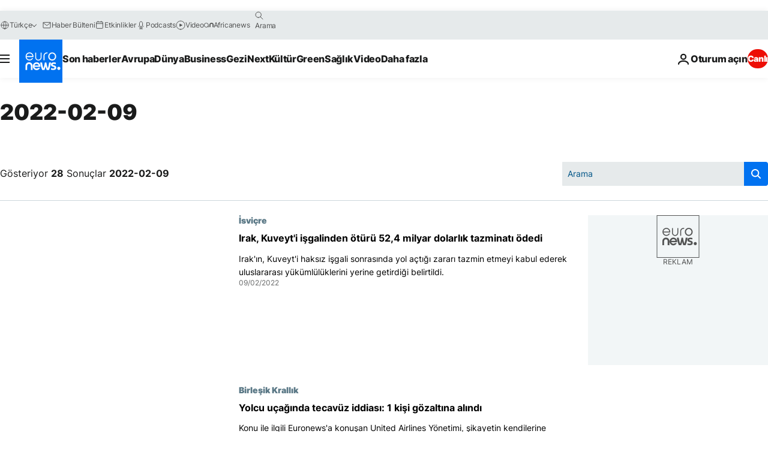

--- FILE ---
content_type: text/html; charset=UTF-8
request_url: https://tr.euronews.com/2022/02/09
body_size: 77821
content:

<!DOCTYPE html>
<html lang="tr">
<head>
  <meta charset="UTF-8">
            <title>archives - 09 Feb 2022. euronews : International and European news all available as video on demand</title>
<meta name="description" content="09 Feb 2022 | Euronews">
<meta name="keywords" content="archives,  09 Feb 2022">
<meta name="robots" content="max-snippet:-1, max-image-preview:large">
<meta name="news_keywords" content="archives, 09 Feb 2022">
<link rel="canonical" href="https://tr.euronews.com/2022/02/09">
<link rel="alternate" hreflang="en" href="https://www.euronews.com/2022/02/09">
<link rel="alternate" hreflang="fr" href="https://fr.euronews.com/2022/02/09">
<link rel="alternate" hreflang="de" href="https://de.euronews.com/2022/02/09">
<link rel="alternate" hreflang="it" href="https://it.euronews.com/2022/02/09">
<link rel="alternate" hreflang="es" href="https://es.euronews.com/2022/02/09">
<link rel="alternate" hreflang="pt" href="https://pt.euronews.com/2022/02/09">
<link rel="alternate" hreflang="ru" href="https://ru.euronews.com/2022/02/09">
<link rel="alternate" hreflang="ar" href="https://arabic.euronews.com/2022/02/09">
<link rel="alternate" hreflang="tr" href="https://tr.euronews.com/2022/02/09">
<link rel="alternate" hreflang="fa" href="https://parsi.euronews.com/2022/02/09">
<link rel="alternate" hreflang="el" href="https://gr.euronews.com/2022/02/09">
<link rel="alternate" hreflang="hu" href="https://hu.euronews.com/2022/02/09">
<link rel="alternate" hreflang="x-default" href="https://www.euronews.com">
<meta property="og:locale" content="tr-TR">
<meta property="og:url" content="http://tr.euronews.com/2022/02/09">
<meta property="og:site_name" content="euronews">
<meta property="og:type" content="website">
<meta property="og:title" content="archives - 09 Feb 2022. euronews : International and European news all available as video on demand">
<meta property="og:description" content="09 Feb 2022 | Euronews">
<meta property="og:image" content="https://static.euronews.com/website/images/euronews-og-image-1200x675.png">
<meta property="og:image:width" content="1200">
<meta property="og:image:height" content="675">
<meta property="og:image:type" content="image/png">
<meta property="og:image:alt" content="archives - 09 Feb 2022. euronews : International and European news all available as video on demand">
<meta property="og:locale:alternate" content="en-GB">
<meta property="og:locale:alternate" content="fr-FR">
<meta property="og:locale:alternate" content="de-DE">
<meta property="og:locale:alternate" content="it-IT">
<meta property="og:locale:alternate" content="es-ES">
<meta property="og:locale:alternate" content="pt-PT">
<meta property="og:locale:alternate" content="ru-RU">
<meta property="og:locale:alternate" content="ar-AE">
<meta property="og:locale:alternate" content="tr-TR">
<meta property="og:locale:alternate" content="fa-IR">
<meta property="og:locale:alternate" content="el-GR">
<meta property="og:locale:alternate" content="hu-HU">
<meta property="og:locale:alternate:url" content="https://tr.euronews.com/2022/02/09">

<meta name="twitter:site" content="@euronews">
<meta name="twitter:title" content="archives - 09 Feb 2022. euronews : International and European news all available as video on demand">
<meta name="twitter:description" content="09 Feb 2022 | Euronews">
<meta name="twitter:card" content="summary_large_image">
<meta name="twitter:image" content="https://static.euronews.com/website/images/euronews-og-image-1200x675.png">
<meta name="twitter:image:alt" content="archives - 09 Feb 2022. euronews : International and European news all available as video on demand">

<meta property="fb:pages" content="240986288813, 101402598109, 170299423019450, 168301329992714, 214530788704647, 1425131221041292, 189994811179651, 191185974309157, 240677719299264, 293664190752009, 138939616159581, 461564103926758, 437498789451902" />
    
            <link rel="apple-touch-icon" href="/apple-touch-icon.png">
  <link rel="apple-touch-icon" href="/apple-touch-icon-precomposed.png">
  <link rel="apple-touch-icon" sizes="57x57" href="/apple-touch-icon-57x57.png">
  <link rel="apple-touch-icon" sizes="60x60" href="/apple-touch-icon-60x60.png">
  <link rel="apple-touch-icon" sizes="72x72" href="/apple-touch-icon-72x72.png">
  <link rel="apple-touch-icon" sizes="76x76" href="/apple-touch-icon-76x76.png">
  <link rel="apple-touch-icon" sizes="114x114" href="/apple-touch-icon-114x114.png">
  <link rel="apple-touch-icon" sizes="120x120" href="/apple-touch-icon-120x120.png">
  <link rel="apple-touch-icon" sizes="120x120" href="/apple-touch-icon-120x120-precomposed.png">
  <link rel="apple-touch-icon" sizes="144x144" href="/apple-touch-icon-144x144.png">
  <link rel="apple-touch-icon" sizes="152x152" href="/apple-touch-icon-152x152.png">
  <link rel="apple-touch-icon" sizes="152x152" href="/apple-touch-icon-152x152-precomposed.png">
  <link rel="apple-touch-icon" sizes="180x180" href="/apple-touch-icon-180x180.png">
  <link rel="android-icon" sizes="192x192" href="/android-icon-192x192.png">
  <link rel="icon" sizes="16x16" href="/favicon-16x16.png">
  <link rel="icon" sizes="32x32" href="/favicon-32x32.png">
  <link rel="icon" sizes="48x48" href="/favicon.ico">
  <link rel="icon" sizes="96x96" href="/favicon-96x96.png">
  <link rel="icon" sizes="160x160" href="/favicon-160x160.png">
  <link rel="icon" sizes="192x192" href="/favicon-192x192.png">

    <link rel="manifest" href="/manifest.json">
  <meta name="theme-color" content="#ffffff">

  <link rel="home" href="/" title="homepage">


          <script type="application/ld+json">{
    "@context": "https://schema.org/",
    "@type": "WebSite",
    "name": "Euronews.com",
    "url": "https://tr.euronews.com/",
    "potentialAction": {
        "@type": "SearchAction",
        "target": "https://tr.euronews.com/search?query={search_term_string}",
        "query-input": "required name=search_term_string"
    },
    "sameAs": [
        "https://www.facebook.com/tr.euronews",
        "https://www.instagram.com/euronews_tr/",
        "https://flipboard.com/@euronewstr",
        "https://twitter.com/euronews_tr",
        "https://www.linkedin.com/company/euronews",
        "https://t.me/euronewsturkce"
    ]
}</script>
      
    <meta name="application-name" content="euronews.com">

            <meta name="viewport" content="width=device-width, minimum-scale=1, initial-scale=1">

  
                <meta name="dfp-data" content="{&quot;rootId&quot;:&quot;6458&quot;,&quot;adUnit&quot;:&quot;&quot;,&quot;keyValues&quot;:[],&quot;level1&quot;:&quot;euronews_new&quot;,&quot;lazyLoadingOffset&quot;:300,&quot;hasSwipe&quot;:false,&quot;disabledAdSlots&quot;:[]}">

            <meta name="adobe-analytics-data" content="{&quot;site&quot;:{&quot;platform&quot;:&quot;&quot;,&quot;language&quot;:&quot;tr&quot;,&quot;primarylanguage&quot;:&quot;&quot;,&quot;secondarylanguage&quot;:&quot;&quot;,&quot;environment&quot;:&quot;prod&quot;,&quot;brand&quot;:&quot;euronews&quot;,&quot;servicetype&quot;:&quot;web&quot;,&quot;version&quot;:&quot;14.20.0&quot;},&quot;page&quot;:{&quot;pagename&quot;:&quot;euronews.multi.multi.multi.article_archive&quot;,&quot;pagehasad&quot;:&quot;&quot;,&quot;pagenumads&quot;:&quot;&quot;,&quot;sitesection&quot;:&quot;&quot;,&quot;sitesubsection1&quot;:&quot;&quot;,&quot;sitesubsection2&quot;:&quot;&quot;,&quot;pagetype&quot;:&quot;page&quot;,&quot;pageurl&quot;:&quot;tr.euronews.com\/2022\/02\/09&quot;,&quot;pagedownloadtime&quot;:&quot;&quot;,&quot;vertical&quot;:&quot;multi&quot;,&quot;theme&quot;:&quot;multi&quot;,&quot;program&quot;:&quot;multi&quot;,&quot;contenttype&quot;:&quot;txt&quot;,&quot;menustatus&quot;:&quot;&quot;,&quot;pagereload&quot;:&quot;&quot;,&quot;pagedisplaybreakpoint&quot;:&quot;&quot;,&quot;displaybreakingnewsbar&quot;:&quot;none&quot;,&quot;swipe&quot;:&quot;none&quot;,&quot;urlpath&quot;:&quot;tr.euronews.com\/2022\/02\/09&quot;},&quot;search&quot;:{&quot;keyword&quot;:&quot;&quot;,&quot;searchresult&quot;:&quot;&quot;},&quot;uv&quot;:{&quot;uvid&quot;:&quot;&quot;,&quot;logged&quot;:&quot;&quot;,&quot;isbot&quot;:&quot;&quot;},&quot;article&quot;:{&quot;eventid&quot;:&quot;none&quot;,&quot;storyid&quot;:&quot;none&quot;,&quot;updatedate&quot;:&quot;none&quot;,&quot;title&quot;:&quot;none&quot;,&quot;format&quot;:&quot;none&quot;,&quot;nbdayssincepublication&quot;:&quot;none&quot;,&quot;articlepromotedtobcs&quot;:&quot;&quot;,&quot;articlepromotedtohp&quot;:&quot;&quot;,&quot;technicaltags&quot;:&quot;none&quot;,&quot;contenttaxonomy&quot;:&quot;none&quot;,&quot;gallerynumber&quot;:&quot;none&quot;},&quot;login&quot;:{&quot;subscriptiontype&quot;:&quot;other&quot;,&quot;dailynl&quot;:&quot;none&quot;},&quot;video&quot;:{&quot;videoid&quot;:&quot;none&quot;,&quot;youtubevideoid&quot;:&quot;none&quot;,&quot;dailymotionvideoid&quot;:&quot;none&quot;,&quot;housenumbervidid&quot;:&quot;none&quot;,&quot;name&quot;:&quot;none&quot;,&quot;publicationdate&quot;:&quot;none&quot;,&quot;type&quot;:&quot;none&quot;,&quot;duration&quot;:&quot;none&quot;,&quot;isinplaylist&quot;:&quot;none&quot;,&quot;playlistname&quot;:&quot;none&quot;,&quot;haspreview&quot;:&quot;none&quot;,&quot;viewmode&quot;:&quot;none&quot;,&quot;playername&quot;:&quot;none&quot;,&quot;playlistnumitems&quot;:&quot;none&quot;,&quot;playlistposition&quot;:&quot;none&quot;,&quot;soundstatus&quot;:&quot;none&quot;},&quot;component&quot;:{&quot;name&quot;:&quot;&quot;,&quot;type&quot;:&quot;&quot;,&quot;action&quot;:&quot;&quot;,&quot;pagename&quot;:&quot;&quot;,&quot;actiondetail&quot;:&quot;&quot;},&quot;newsletter&quot;:{&quot;name&quot;:&quot;&quot;,&quot;location&quot;:&quot;&quot;},&quot;cm&quot;:{&quot;ssf&quot;:&quot;1&quot;},&quot;thirdPartiesDisabled&quot;:[],&quot;sendDate&quot;:null}">
  
    <meta name="app-contexts" content="[&quot;main&quot;]" >

          <link rel="preload" as="style" href="/build/e8adee9e31142999d8f5-reduce-cls.css">
    <link rel="preload" as="style" href="/build/5b2207266cb791d39a0a-common.css">
    <link rel="preload" as="style" href="/build/2704ee1d94cf0ae161ea-trumps.css">
    <link rel="preload" as="style" href="/build/766ebb29a3b1dbb4d873-header.css">
              <link rel="preload" as="script" href="https://securepubads.g.doubleclick.net/tag/js/gpt.js" />
      

  <link rel="preload" as="style" href="/build/d7f2f08b3a5fa1eacb1a-search_css.css">

          <style>
    #accessibility-bar,#c-burger-button-checkbox,#c-language-switcher-list-open,.c-breaking-news,.c-language-switcher__list,.c-search-form__loader, .o-site-hr__second-level__dropdown,.o-site-hr__second-level__dropdown-mask,.o-site-hr__sidebar,.o-site-hr__sidebar-mask{display:none}
    .c-bar-now .c-tags-list,.c-bar-now__container,.c-navigation-bar,.c-navigation-bar__wrappable-list,.c-search-form.c-search-engine,.o-site-hr__first-level__container,.o-site-hr__second-level__container,.o-site-hr__second-level__links,.o-site-hr__second-level__burger-logo,.c-burger-button{display:flex}

    @supports (content-visibility: hidden) {
      .o-site-hr__second-level__dropdown,.o-site-hr__sidebar {
        display: flex;
        content-visibility: hidden;
      }
    }
  </style>

    <link rel="stylesheet" href="/build/e8adee9e31142999d8f5-reduce-cls.css">
    <link rel="stylesheet" href="/build/5b2207266cb791d39a0a-common.css">
    <link rel="stylesheet" href="/build/2704ee1d94cf0ae161ea-trumps.css">
    <link rel="stylesheet" href="/build/766ebb29a3b1dbb4d873-header.css">
    <link rel="stylesheet" href="/build/509b54a72fb69fe05136-didomi.css">

  
  <link rel="stylesheet" href="/build/d7f2f08b3a5fa1eacb1a-search_css.css">

        <style>@font-face{font-family: "Arial size-adjust";font-style: normal;font-weight: 400;font-display: swap;src: local("Arial");size-adjust: 102.5%;}body{font-family: 'Arial size-adjust', Arial, sans-serif;}</style>

    
          <link rel="stylesheet" href="/build/cfe6601658e5e4fb6d17-fonts.css" media="print" onload="this.media=&#039;all&#039;">
          
      
  
              <link rel="preconnect" href="https://static.euronews.com">
      <link rel="preconnect" href="https://api.privacy-center.org">
      <link rel="preconnect" href="https://sdk.privacy-center.org">
      <link rel="preconnect" href="https://www.googletagservices.com">
      <link rel="preconnect" href="https://pagead2.googlesyndication.com">
              <link rel="dns-prefetch" href="//scripts.opti-digital.com">
                  <link rel="dns-prefetch" href="https://connect.facebook.net">
                  <link rel="dns-prefetch" href="https://ping.chartbeat.net">
        <link rel="dns-prefetch" href="https://static.chartbeat.com">
        
    <script>
  window.euronewsEnvs = JSON.parse('{"PUBLIC_GIGYA_API_KEY":"4_G3z5aGNUymdcrkV9z9qOAg","PUBLIC_INSIDER_PARTNER_NAME":"euronewsfr","PUBLIC_INSIDER_PARTNER_ID":"10008155","PUBLIC_APP_ENV":"prod","PUBLIC_URLS_BASE":"euronews.com"}');
</script>


  <script> performance.mark('enw-first-script'); </script>
            <script id="euronews-initial-server-data">
                              window.getInitialServerData = () => ({"context":{"website":"euronews","pageType":"articlearchive","servicetype":"web","features":["euronewsUUIDManager","userNavigationActivity","didomi","googleGpt","advertisingOptiDigital","wallpaper","DVTargetingSignalsManager","bombora","insider","scrollRestore","adobe"],"featureFlipping":{"fast":{"adobe":{"languages":{"en":true,"fr":true,"de":true,"it":true,"es":true,"pt":true,"tr":true,"pl":true,"ru":true,"ar":true,"fa":true,"el":true,"hu":true},"thirdpart":true,"description":"Analytics tracking"},"adobeAudienceManager":{"languages":{"en":true,"fr":true,"de":true,"it":true,"es":true,"pt":true,"tr":true,"pl":true,"ru":true,"ar":true,"fa":true,"el":true,"hu":true},"thirdpart":true,"description":"_"},"adsAutorefresh":{"languages":{"en":false,"ar":false,"de":false,"el":false,"es":false,"fa":false,"fr":false,"hu":false,"it":false,"pt":false,"ru":false,"tr":false,"pl":false},"thirdpart":false,"description":"Permet un autorefresh auto des pubs toutes les X secondes"},"adsLazyloading":{"languages":{"en":true,"fr":true,"de":true,"it":true,"es":true,"pt":true,"tr":true,"pl":true,"ru":true,"ar":true,"fa":true,"el":true,"hu":true},"thirdpart":false,"description":"Permet d\u2019afficher les pubs au fur \u00e0 mesure du scroll d\u2019un utilisateur sur nos pages, ce qui permet d\u2019acc\u00e9l\u00e9rer le chargement du haut de page"},"advertising":{"languages":{"en":false,"fr":false,"de":false,"it":false,"es":false,"pt":false,"tr":false,"pl":false,"ru":false,"ar":false,"fa":false,"el":false,"hu":false},"thirdpart":false,"description":"to enable new advertising core (while double run, we use old advertising when this key is off)"},"advertisingOptiDigital":{"languages":{"en":true,"fr":true,"de":true,"it":true,"es":true,"pt":true,"tr":true,"pl":true,"ru":true,"ar":true,"fa":true,"el":true,"hu":true},"thirdpart":true,"description":"New Advertising management with OptiDigital"},"advertisingSingleRequestMode":{"languages":{"en":false,"ar":false,"de":false,"el":false,"es":false,"fa":false,"fr":false,"hu":false,"it":false,"pt":false,"ru":false,"tr":false,"pl":false},"thirdpart":false,"description":"WARNING: WHEN TURNED ON IT MAKES AD REQUEST COUNT EXPLODE AND LEADS TO TERRIBLE IMPRESSION\/REQUEST RATIO\nenable singleRequest mode for new advertising implementation (will do multirequest if disabled)"},"analytics":{"languages":{"en":true,"fr":true,"de":true,"it":true,"es":true,"pt":true,"tr":true,"pl":true,"ru":true,"ar":true,"fa":true,"el":true,"hu":true},"thirdpart":false,"description":"_"},"autorefresh":{"languages":{"en":true,"fr":true,"de":true,"it":true,"es":true,"pt":true,"tr":true,"pl":true,"ru":true,"ar":true,"fa":true,"el":true,"hu":true},"thirdpart":false,"description":"_"},"bcovery":{"languages":{"en":false,"ar":false,"de":false,"el":false,"es":false,"fa":false,"fr":false,"hu":false,"it":false,"pt":false,"ru":false,"tr":false,"pl":false},"thirdpart":true,"description":"_"},"bombora":{"languages":{"en":true,"fr":true,"de":true,"it":true,"es":true,"pt":true,"tr":true,"pl":true,"ru":true,"ar":true,"fa":false,"el":true,"hu":true},"thirdpart":true,"description":"_"},"bomboraStandardTag":{"languages":{"en":true,"fr":true,"de":true,"it":true,"es":true,"pt":true,"tr":true,"pl":true,"ru":true,"ar":true,"fa":false,"el":true,"hu":true},"thirdpart":true,"description":"_"},"breakingNewsBanner":{"languages":{"en":true,"fr":true,"de":true,"it":true,"es":true,"pt":true,"tr":true,"pl":true,"ru":true,"ar":true,"fa":true,"el":true,"hu":true},"thirdpart":false,"description":"_"},"caption":{"languages":{"en":true,"fr":true,"de":true,"it":true,"es":true,"pt":true,"tr":true,"pl":true,"ru":true,"ar":true,"fa":true,"el":true,"hu":true},"thirdpart":false,"description":"_"},"chartbeat":{"languages":{"en":true,"fr":true,"de":true,"it":true,"es":true,"pt":true,"tr":true,"pl":true,"ru":true,"ar":true,"fa":true,"el":true,"hu":true},"thirdpart":true,"description":"chartbeat.js is the Javascript code for the standard web tracking"},"chartbeat_mab":{"languages":{"en":true,"fr":true,"de":true,"it":true,"es":true,"pt":true,"tr":true,"pl":true,"ru":true,"ar":true,"fa":true,"el":true,"hu":true},"thirdpart":true,"description":"chartbeat_mab.js is the library for Chartbeat's headline testing functionality"},"connatix":{"languages":{"en":true,"fr":true,"de":true,"it":true,"es":true,"pt":true,"tr":true,"pl":true,"ru":true,"ar":true,"fa":true,"el":true,"hu":true},"thirdpart":true,"description":"_"},"connatixSticky":{"languages":{"en":false,"fr":false,"de":false,"it":false,"es":false,"pt":false,"tr":false,"pl":false,"ru":false,"ar":false,"fa":false,"el":false,"hu":false},"thirdpart":false,"description":"_"},"consentTemplates":{"languages":{"en":false,"fr":false,"de":false,"it":false,"es":false,"pt":false,"tr":false,"pl":false,"ru":false,"ar":false,"fa":false,"el":false,"hu":false},"thirdpart":false,"description":"consent notices (Didomi, ...)"},"dailymotion":{"languages":{"en":true,"fr":true,"de":true,"it":true,"es":true,"pt":true,"tr":true,"pl":true,"ru":true,"ar":true,"fa":false,"el":true,"hu":true},"thirdpart":false,"description":"_"},"datalayerManager":{"languages":{"en":false,"ar":false,"de":false,"el":false,"es":false,"fa":false,"fr":false,"hu":false,"it":false,"pt":false,"ru":false,"tr":false,"pl":false},"thirdpart":false,"description":"_"},"didomi":{"languages":{"en":true,"fr":true,"de":true,"it":true,"es":true,"pt":true,"tr":true,"pl":true,"ru":true,"ar":true,"fa":true,"el":true,"hu":true},"thirdpart":true,"description":null},"doubleVerify":{"languages":{"en":true,"fr":true,"de":true,"it":true,"es":true,"pt":true,"tr":true,"pl":true,"ru":true,"ar":true,"fa":true,"el":true,"hu":true},"thirdpart":true,"description":"_"},"durationMedia":{"languages":{"en":true,"fr":true,"de":true,"it":true,"es":true,"pt":true,"tr":true,"pl":true,"ru":true,"ar":true,"fa":true,"el":true,"hu":true},"thirdpart":true,"description":"_"},"DVTargetingSignalsManager":{"languages":{"en":true,"fr":true,"de":true,"it":true,"es":true,"pt":true,"tr":true,"pl":true,"ru":true,"ar":true,"fa":true,"el":true,"hu":true},"thirdpart":false,"description":"This feature aims to manage DV Targeting Signals.\r\nFor example: retrieving Targeting Signals, updating the advertising Datalayer, and storing DV Contextual Signals to the database."},"euronewsUUIDManager":{"languages":{"en":true,"fr":true,"de":true,"it":true,"es":true,"pt":true,"tr":true,"pl":true,"ru":true,"ar":true,"fa":true,"el":true,"hu":true},"thirdpart":false,"description":"This feature ensures each client has a persistent UUID by retrieving it from IndexedDB or cookies, or generating and storing one if it doesn\u2019t exist. The UUID is used by other features and services for consistent client identification."},"facebook":{"languages":{"en":true,"fr":true,"de":true,"it":true,"es":true,"pt":true,"tr":true,"pl":true,"ru":true,"ar":true,"fa":true,"el":true,"hu":true},"thirdpart":true,"description":null},"football":{"languages":{"en":true,"fr":true,"de":true,"it":true,"es":true,"pt":true,"tr":true,"pl":false,"ru":true,"ar":true,"fa":true,"el":true,"hu":true},"thirdpart":false,"description":"This FF is made to manage FootballLeagueDataHandler service"},"footballLeagueResults":{"languages":{"en":true,"ar":true,"de":true,"el":true,"es":true,"fa":true,"fr":true,"hu":true,"it":true,"pt":true,"ru":true,"tr":true,"pl":false},"thirdpart":false,"description":"This is for the service that manage the display\/management of the widget of football league results that we can find on the home page and other footblall pages"},"gallery":{"languages":{"en":true,"fr":true,"de":true,"it":true,"es":true,"pt":true,"tr":true,"pl":true,"ru":true,"ar":true,"fa":true,"el":true,"hu":true},"thirdpart":false,"description":"Widget Gallery"},"geoBlocking":{"languages":{"en":true,"ar":true,"de":true,"el":true,"es":true,"fa":true,"fr":true,"hu":true,"it":true,"pt":true,"ru":true,"tr":true,"pl":true},"thirdpart":false,"description":"_"},"geoedge":{"languages":{"en":true,"fr":true,"de":true,"it":true,"es":true,"pt":true,"tr":true,"pl":true,"ru":true,"ar":true,"fa":true,"el":true,"hu":true},"thirdpart":true,"description":"_"},"gigya":{"languages":{"en":true,"fr":true,"de":true,"it":true,"es":true,"pt":true,"tr":true,"pl":true,"ru":true,"ar":true,"fa":true,"el":true,"hu":true},"thirdpart":false,"description":"Login Euronews via SAP\/GIGYA"},"global_footer":{"languages":{"en":true,"fr":true,"de":true,"it":true,"es":true,"pt":true,"tr":true,"pl":true,"ru":true,"ar":true,"fa":true,"el":true,"hu":true},"thirdpart":true,"description":null},"googleGpt":{"languages":{"en":true,"fr":true,"de":true,"it":true,"es":true,"pt":true,"tr":true,"pl":true,"ru":true,"ar":true,"fa":true,"el":true,"hu":true},"thirdpart":true,"description":"GPT is mandatory for all the advertisement stack"},"google_analytics":{"languages":{"en":false,"ar":false,"de":false,"el":false,"es":false,"fa":false,"fr":false,"hu":false,"it":false,"pt":false,"ru":false,"tr":false,"pl":false},"thirdpart":true,"description":"_"},"google_gtm":{"languages":{"en":true,"fr":true,"de":true,"it":true,"es":true,"pt":true,"tr":true,"pl":true,"ru":true,"ar":true,"fa":true,"el":true,"hu":true},"thirdpart":true,"description":null},"grafanaFaro":{"languages":{"en":false,"fr":false,"de":false,"it":false,"es":false,"pt":false,"tr":false,"pl":false,"ru":false,"ar":false,"fa":false,"el":false,"hu":false},"thirdpart":false,"description":"_"},"gtag":{"languages":{"en":true,"fr":true,"de":true,"it":true,"es":true,"pt":true,"tr":true,"pl":true,"ru":true,"ar":true,"fa":true,"el":true,"hu":true},"thirdpart":true,"description":"_"},"header_redesign":{"languages":{"en":true,"fr":true,"de":true,"it":true,"es":true,"pt":true,"tr":true,"pl":true,"ru":true,"ar":true,"fa":true,"el":true,"hu":true},"thirdpart":false,"description":"FF qui active l'affichage du Header Redesign"},"home_new_design":{"languages":{"en":false,"fr":false,"de":false,"it":false,"es":false,"pt":false,"tr":false,"pl":false,"ru":false,"ar":false,"fa":false,"el":false,"hu":false},"thirdpart":false,"description":"Home New Design 2025"},"https":{"languages":{"en":true,"fr":true,"de":true,"it":true,"es":true,"pt":true,"tr":true,"pl":true,"ru":true,"ar":true,"fa":true,"el":true,"hu":true},"thirdpart":false,"description":null},"iaDisclaimerReporting":{"languages":{"en":true,"fr":true,"de":true,"it":true,"es":true,"pt":true,"tr":true,"pl":true,"ru":true,"ar":true,"fa":true,"el":true,"hu":true},"thirdpart":false,"description":"Display the IA Disclaimer"},"insider":{"languages":{"en":true,"fr":true,"de":true,"it":true,"es":true,"pt":true,"tr":true,"pl":true,"ru":true,"ar":true,"fa":true,"el":true,"hu":true},"thirdpart":true,"description":"_"},"jobbio":{"languages":{"en":false,"fr":false,"de":false,"it":false,"es":false,"pt":false,"tr":false,"pl":false,"ru":false,"ar":false,"fa":false,"el":false,"hu":false},"thirdpart":true,"description":"_"},"justIn":{"languages":{"en":true,"fr":true,"de":true,"it":true,"es":true,"pt":true,"tr":true,"pl":true,"ru":true,"ar":true,"fa":true,"el":true,"hu":true},"thirdpart":false,"description":"_"},"justInTimeline":{"languages":{"en":true,"fr":true,"de":true,"it":true,"es":true,"pt":true,"tr":true,"pl":true,"ru":true,"ar":true,"fa":true,"el":true,"hu":true},"thirdpart":false,"description":"Justin template new design 2025"},"lazyblock":{"languages":{"en":false,"ar":false,"de":false,"el":false,"es":false,"fa":false,"fr":false,"hu":true,"it":false,"pt":false,"ru":false,"tr":true,"pl":false},"thirdpart":false},"lazyload":{"languages":{"en":true,"fr":true,"de":true,"it":true,"es":true,"pt":true,"tr":true,"pl":true,"ru":true,"ar":true,"fa":true,"el":true,"hu":true},"thirdpart":false,"description":"_"},"leaderboardUnderHeader":{"languages":{"en":true,"ar":true,"de":false,"el":false,"es":false,"fa":true,"fr":false,"hu":false,"it":false,"pt":false,"ru":false,"tr":false,"pl":false},"thirdpart":false,"description":"main leaderboard under header instead of above on article page"},"linkObfuscator":{"languages":{"en":true,"fr":true,"de":true,"it":true,"es":true,"pt":true,"tr":true,"pl":true,"ru":true,"ar":true,"fa":true,"el":true,"hu":true},"thirdpart":false,"description":"This feature aims to obfuscate all links for which the obfuscation is implemented in the Twig template."},"liveramp":{"languages":{"en":true,"fr":true,"de":true,"it":true,"es":true,"pt":true,"tr":true,"pl":true,"ru":true,"ar":true,"fa":true,"el":true,"hu":true},"thirdpart":true,"description":"https:\/\/liveramp.com\/"},"login":{"languages":{"en":true,"fr":true,"de":true,"it":true,"es":true,"pt":true,"tr":true,"pl":true,"ru":true,"ar":true,"fa":true,"el":true,"hu":true},"thirdpart":false,"description":"Allow login for Gigya"},"loginWall":{"languages":{"en":false,"fr":true,"de":false,"it":false,"es":true,"pt":false,"tr":false,"pl":false,"ru":false,"ar":false,"fa":false,"el":false,"hu":false},"thirdpart":false,"description":"_"},"longerCacheStrategy":{"languages":{"en":true,"fr":true,"de":true,"it":true,"es":true,"pt":true,"tr":true,"pl":true,"ru":true,"ar":true,"fa":true,"el":true,"hu":true},"thirdpart":false,"description":"Enable longer cache on various pages (see EW-5784)"},"nativo":{"languages":{"en":true,"fr":true,"de":true,"it":true,"es":true,"pt":true,"tr":true,"pl":true,"ru":true,"ar":true,"fa":true,"el":true,"hu":true},"thirdpart":false,"description":"_"},"new_liveblogging":{"languages":{"en":true,"fr":true,"de":true,"it":true,"es":true,"pt":true,"tr":true,"pl":true,"ru":true,"ar":true,"fa":true,"el":true,"hu":true},"thirdpart":false,"description":"Activate new Arena liveblogging feature (with TypeScript service)"},"nonli":{"languages":{"en":true,"fr":true,"de":true,"it":true,"es":true,"pt":true,"tr":true,"pl":true,"ru":true,"ar":true,"fa":true,"el":true,"hu":true},"thirdpart":true,"description":"This TP replace echobox to publish automatically our articles on social networks"},"outbrain":{"languages":{"en":true,"fr":true,"de":true,"it":true,"es":true,"pt":true,"tr":true,"pl":true,"ru":true,"ar":true,"fa":true,"el":true,"hu":true},"thirdpart":true,"description":"_"},"outbrain_lazyloading":{"languages":{"en":true,"fr":true,"de":true,"it":true,"es":true,"pt":true,"tr":true,"pl":true,"ru":true,"ar":true,"fa":true,"el":true,"hu":true},"thirdpart":true,"description":"_"},"ownpage":{"languages":{"en":true,"ar":true,"de":true,"el":true,"es":true,"fa":true,"fr":true,"hu":true,"it":true,"pt":true,"ru":true,"tr":true,"pl":false},"thirdpart":true,"description":"newsletter"},"pfp-ima":{"languages":{"en":false,"ar":false,"de":false,"el":false,"es":false,"fa":false,"fr":false,"hu":false,"it":false,"pt":false,"ru":false,"tr":false,"pl":false},"thirdpart":false,"description":"_"},"pfpLive":{"languages":{"en":true,"fr":true,"de":true,"it":true,"es":true,"pt":true,"tr":true,"pl":true,"ru":true,"ar":true,"fa":false,"el":true,"hu":true},"thirdpart":false,"description":"_"},"pfpVOD":{"languages":{"en":true,"fr":true,"de":true,"it":true,"es":true,"pt":true,"tr":true,"pl":true,"ru":true,"ar":true,"fa":false,"el":true,"hu":true},"thirdpart":false,"description":"_"},"player_lazyload_click":{"languages":{"en":true,"fr":true,"de":true,"it":true,"es":true,"pt":true,"tr":true,"pl":true,"ru":true,"ar":true,"fa":true,"el":true,"hu":true},"thirdpart":false,"description":null},"scribblelive":{"languages":{"en":true,"ar":true,"de":true,"el":true,"es":true,"fa":true,"fr":true,"hu":true,"it":true,"pt":true,"ru":true,"tr":true,"pl":false},"thirdpart":true},"scrollRestore":{"languages":{"en":true,"fr":true,"de":true,"it":true,"es":true,"pt":true,"tr":true,"pl":true,"ru":true,"ar":true,"fa":true,"el":true,"hu":true},"thirdpart":false,"description":"This feature sets the browser's scrollRestoration property to 'manual', ensuring the scroll position resets to the top of the page upon refresh"},"search":{"languages":{"en":true,"fr":true,"de":true,"it":true,"es":true,"pt":true,"tr":true,"pl":true,"ru":true,"ar":true,"fa":true,"el":true,"hu":true},"thirdpart":false,"description":"_"},"sentry":{"languages":{"en":true,"fr":true,"de":true,"it":true,"es":true,"pt":true,"tr":true,"pl":true,"ru":true,"ar":true,"fa":true,"el":true,"hu":true},"thirdpart":true,"description":"APM - Technical TP"},"socialManager":{"languages":{"en":true,"fr":true,"de":true,"it":true,"es":true,"pt":true,"tr":true,"pl":true,"ru":true,"ar":true,"fa":true,"el":true,"hu":true},"thirdpart":false,"description":"Social manager TS service for social network popup management"},"StickyFloor":{"languages":{"en":true,"fr":true,"de":true,"it":true,"es":true,"pt":true,"tr":true,"pl":true,"ru":true,"ar":true,"fa":true,"el":true,"hu":true},"thirdpart":false,"description":null},"streamAMP":{"languages":{"en":false,"ar":false,"de":false,"el":false,"es":false,"fa":false,"fr":false,"hu":false,"it":false,"pt":false,"ru":false,"tr":false,"pl":false},"thirdpart":true},"style_css_site_header":{"languages":{"en":false,"ar":false,"de":false,"el":false,"es":false,"fa":false,"fr":false,"hu":false,"it":false,"pt":false,"ru":false,"tr":false,"pl":false},"thirdpart":false,"description":"Ex\u00e9cuter le CSS du Site Header dans directement dans <style> dans <head>, et en premier, ind\u00e9pendamment des autres fichiers CSS."},"survey_popup":{"languages":{"en":false,"fr":false,"de":false,"it":false,"es":false,"pt":false,"tr":false,"pl":false,"ru":false,"ar":false,"fa":false,"el":false,"hu":false},"thirdpart":false,"description":null},"swiper":{"languages":{"en":true,"fr":true,"de":true,"it":true,"es":true,"pt":true,"tr":true,"pl":true,"ru":true,"ar":true,"fa":true,"el":true,"hu":true},"thirdpart":false,"description":"_"},"swipe_article":{"languages":{"en":true,"fr":true,"de":true,"it":true,"es":true,"pt":true,"tr":true,"pl":true,"ru":true,"ar":true,"fa":true,"el":true,"hu":true},"thirdpart":false,"description":"_"},"teads":{"languages":{"en":true,"fr":true,"de":true,"it":true,"es":true,"pt":true,"tr":true,"pl":true,"ru":true,"ar":true,"fa":true,"el":true,"hu":true},"thirdpart":true,"description":"Renomm\u00e9e depuis \"teadsCookielessTag\" pour le nouveau script advertising."},"teadsCookielessTag":{"languages":{"en":true,"fr":true,"de":true,"it":true,"es":true,"pt":true,"tr":true,"pl":true,"ru":true,"ar":true,"fa":true,"el":true,"hu":true},"thirdpart":true,"description":"Ancienne cl\u00e9, utilis\u00e9e avec l'ancien script advertising, remplac\u00e9e par \"teads\"."},"telemetry-php":{"languages":{"en":false,"fr":false,"de":false,"it":false,"es":false,"pt":false,"tr":false,"pl":false,"ru":false,"ar":false,"fa":false,"el":false,"hu":false},"thirdpart":false,"description":"D\u00e9sactive l'Open Telemetry -> Grafana\r\nSur le site cot\u00e9 FRONT\/PHP"},"telemetry-ts":{"languages":{"en":false,"fr":false,"de":false,"it":false,"es":false,"pt":false,"tr":false,"pl":false,"ru":false,"ar":false,"fa":false,"el":false,"hu":false},"thirdpart":false,"description":"Grafana openTelemetry for Front TS"},"textToSpeech":{"languages":{"en":true,"fr":true,"de":true,"it":true,"es":true,"pt":true,"tr":true,"pl":true,"ru":true,"ar":true,"fa":true,"el":true,"hu":true},"thirdpart":true,"description":"Solution de synthese vocale convertissant le texte en audio."},"tmpTestNewImageServer":{"languages":{"en":true,"fr":true,"de":true,"it":true,"es":true,"pt":true,"tr":true,"pl":true,"ru":true,"ar":true,"fa":true,"el":true,"hu":true},"thirdpart":false,"description":"this must be temporary! rewrite static.euronews.com article image to images.euronews.com"},"twitter":{"languages":{"en":true,"fr":true,"de":true,"it":true,"es":true,"pt":true,"tr":true,"pl":true,"ru":true,"ar":true,"fa":true,"el":true,"hu":true},"thirdpart":true,"description":"_"},"userNavigationActivity":{"languages":{"en":true,"fr":true,"de":true,"it":true,"es":true,"pt":true,"tr":true,"pl":true,"ru":true,"ar":true,"fa":true,"el":true,"hu":true},"thirdpart":false,"description":"Service that stores user last visited page and last language"},"video":{"languages":{"en":true,"fr":true,"de":true,"it":true,"es":true,"pt":true,"tr":true,"pl":true,"ru":true,"ar":true,"fa":true,"el":true,"hu":true},"thirdpart":false,"description":"Video Player for article pages"},"vuukle":{"languages":{"en":true,"fr":true,"de":true,"it":true,"es":true,"pt":true,"tr":true,"pl":false,"ru":true,"ar":true,"fa":true,"el":true,"hu":true},"thirdpart":true,"description":"_"},"wallpaper":{"languages":{"en":true,"fr":true,"de":true,"it":true,"es":true,"pt":true,"tr":true,"pl":true,"ru":true,"ar":true,"fa":true,"el":true,"hu":true},"thirdpart":false,"description":"_"},"weatherCarousel":{"languages":{"en":true,"fr":true,"de":true,"it":true,"es":true,"pt":true,"tr":true,"pl":true,"ru":true,"ar":true,"fa":true,"el":true,"hu":true},"thirdpart":false,"description":"Service for the carousel on the weather town page"},"weatherSearch":{"languages":{"en":true,"fr":true,"de":true,"it":true,"es":true,"pt":true,"tr":true,"pl":true,"ru":true,"ar":true,"fa":true,"el":true,"hu":true},"thirdpart":false,"description":"_"},"widgets":{"languages":{"en":true,"fr":true,"de":true,"it":true,"es":true,"pt":true,"tr":true,"pl":true,"ru":true,"ar":true,"fa":true,"el":true,"hu":true},"thirdpart":false,"description":"This is for Typescript widget service"},"yieldbird":{"languages":{"en":true,"fr":true,"de":true,"it":true,"es":true,"pt":true,"tr":true,"pl":true,"ru":true,"ar":true,"fa":true,"el":true,"hu":true},"thirdpart":true,"description":"_"},"automatad":{"languages":{"en":true,"ar":true,"de":true,"el":true,"es":true,"fa":true,"fr":true,"hu":true,"it":true,"pt":true,"ru":true,"tr":true,"pl":true},"thirdpart":true,"description":"_"},"DurationMedia":{"languages":{"en":true,"fr":true,"de":true,"it":true,"es":true,"pt":true,"tr":true,"pl":true,"ru":true,"ar":true,"fa":true,"el":true,"hu":true},"thirdpart":true,"description":"_"},"linkedinNext":{"languages":{"en":true,"ar":false,"de":false,"el":false,"es":false,"fa":false,"fr":false,"hu":false,"it":false,"pt":false,"ru":false,"tr":false,"pl":false},"thirdpart":true},"mailmunch":{"languages":{"en":true,"ar":true,"de":true,"el":true,"es":true,"fa":true,"fr":true,"hu":true,"it":true,"pt":true,"ru":true,"tr":true,"pl":false},"thirdpart":true},"popup_message_all_website":{"languages":{"en":false,"ar":false,"de":false,"el":false,"es":false,"fa":false,"fr":false,"hu":false,"it":false,"pt":false,"ru":false,"tr":false,"pl":false},"thirdpart":false},"popup_message_live":{"languages":{"en":false,"ar":false,"de":false,"el":false,"es":false,"fa":false,"fr":false,"hu":false,"it":false,"pt":false,"ru":false,"tr":false,"pl":false},"thirdpart":false},"video_autoplay":{"languages":{"en":true,"fr":true,"de":true,"it":true,"es":true,"pt":true,"tr":true,"pl":true,"ru":true,"ar":true,"fa":true,"el":true,"hu":true},"thirdpart":false,"description":null}},"slow":{"adobe":{"languages":{"en":true,"fr":true,"de":true,"it":true,"es":true,"pt":true,"tr":true,"pl":true,"ru":true,"ar":true,"fa":true,"el":true,"hu":true},"thirdpart":true,"description":"Analytics tracking"},"adobeAudienceManager":{"languages":{"en":true,"fr":true,"de":true,"it":true,"es":true,"pt":true,"tr":true,"pl":true,"ru":true,"ar":true,"fa":true,"el":true,"hu":true},"thirdpart":true,"description":"_"},"adsAutorefresh":{"languages":{"en":false,"ar":false,"de":false,"el":false,"es":false,"fa":false,"fr":false,"hu":false,"it":false,"pt":false,"ru":false,"tr":false,"pl":false},"thirdpart":false,"description":"Permet un autorefresh auto des pubs toutes les X secondes"},"adsLazyloading":{"languages":{"en":true,"fr":true,"de":true,"it":true,"es":true,"pt":true,"tr":true,"pl":true,"ru":true,"ar":true,"fa":true,"el":true,"hu":true},"thirdpart":false,"description":"Permet d\u2019afficher les pubs au fur \u00e0 mesure du scroll d\u2019un utilisateur sur nos pages, ce qui permet d\u2019acc\u00e9l\u00e9rer le chargement du haut de page"},"advertising":{"languages":{"en":false,"fr":false,"de":false,"it":false,"es":false,"pt":false,"tr":false,"pl":false,"ru":false,"ar":false,"fa":false,"el":false,"hu":false},"thirdpart":false,"description":"to enable new advertising core (while double run, we use old advertising when this key is off)"},"advertisingOptiDigital":{"languages":{"en":true,"fr":true,"de":true,"it":true,"es":true,"pt":true,"tr":true,"pl":true,"ru":true,"ar":true,"fa":true,"el":true,"hu":true},"thirdpart":true,"description":"New Advertising management with OptiDigital"},"advertisingSingleRequestMode":{"languages":{"en":false,"ar":false,"de":false,"el":false,"es":false,"fa":false,"fr":false,"hu":false,"it":false,"pt":false,"ru":false,"tr":false,"pl":false},"thirdpart":false,"description":"WARNING: WHEN TURNED ON IT MAKES AD REQUEST COUNT EXPLODE AND LEADS TO TERRIBLE IMPRESSION\/REQUEST RATIO\nenable singleRequest mode for new advertising implementation (will do multirequest if disabled)"},"analytics":{"languages":{"en":true,"fr":true,"de":true,"it":true,"es":true,"pt":true,"tr":true,"pl":true,"ru":true,"ar":true,"fa":true,"el":true,"hu":true},"thirdpart":false,"description":"_"},"autorefresh":{"languages":{"en":true,"fr":true,"de":true,"it":true,"es":true,"pt":true,"tr":true,"pl":true,"ru":true,"ar":true,"fa":true,"el":true,"hu":true},"thirdpart":false,"description":"_"},"bcovery":{"languages":{"en":false,"ar":false,"de":false,"el":false,"es":false,"fa":false,"fr":false,"hu":false,"it":false,"pt":false,"ru":false,"tr":false,"pl":false},"thirdpart":true,"description":"_"},"bombora":{"languages":{"en":true,"fr":true,"de":true,"it":true,"es":true,"pt":true,"tr":true,"pl":true,"ru":true,"ar":true,"fa":false,"el":true,"hu":true},"thirdpart":true,"description":"_"},"bomboraStandardTag":{"languages":{"en":true,"fr":true,"de":true,"it":true,"es":true,"pt":true,"tr":true,"pl":true,"ru":true,"ar":true,"fa":false,"el":true,"hu":true},"thirdpart":true,"description":"_"},"breakingNewsBanner":{"languages":{"en":true,"fr":true,"de":true,"it":true,"es":true,"pt":true,"tr":true,"pl":true,"ru":true,"ar":true,"fa":true,"el":true,"hu":true},"thirdpart":false,"description":"_"},"caption":{"languages":{"en":true,"fr":true,"de":true,"it":true,"es":true,"pt":true,"tr":true,"pl":true,"ru":true,"ar":true,"fa":true,"el":true,"hu":true},"thirdpart":false,"description":"_"},"chartbeat":{"languages":{"en":true,"fr":true,"de":true,"it":true,"es":true,"pt":true,"tr":true,"pl":true,"ru":true,"ar":true,"fa":true,"el":true,"hu":true},"thirdpart":true,"description":"chartbeat.js is the Javascript code for the standard web tracking"},"chartbeat_mab":{"languages":{"en":true,"fr":true,"de":true,"it":true,"es":true,"pt":true,"tr":true,"pl":true,"ru":true,"ar":true,"fa":true,"el":true,"hu":true},"thirdpart":true,"description":"chartbeat_mab.js is the library for Chartbeat's headline testing functionality"},"connatix":{"languages":{"en":true,"fr":true,"de":true,"it":true,"es":true,"pt":true,"tr":true,"pl":true,"ru":true,"ar":true,"fa":true,"el":true,"hu":true},"thirdpart":true,"description":"_"},"connatixSticky":{"languages":{"en":false,"fr":false,"de":false,"it":false,"es":false,"pt":false,"tr":false,"pl":false,"ru":false,"ar":false,"fa":false,"el":false,"hu":false},"thirdpart":false,"description":"_"},"consentTemplates":{"languages":{"en":false,"fr":false,"de":false,"it":false,"es":false,"pt":false,"tr":false,"pl":false,"ru":false,"ar":false,"fa":false,"el":false,"hu":false},"thirdpart":false,"description":"consent notices (Didomi, ...)"},"dailymotion":{"languages":{"en":true,"fr":true,"de":true,"it":true,"es":true,"pt":true,"tr":true,"pl":true,"ru":true,"ar":true,"fa":false,"el":true,"hu":true},"thirdpart":false,"description":"_"},"datalayerManager":{"languages":{"en":false,"ar":false,"de":false,"el":false,"es":false,"fa":false,"fr":false,"hu":false,"it":false,"pt":false,"ru":false,"tr":false,"pl":false},"thirdpart":false,"description":"_"},"didomi":{"languages":{"en":true,"fr":true,"de":true,"it":true,"es":true,"pt":true,"tr":true,"pl":true,"ru":true,"ar":true,"fa":true,"el":true,"hu":true},"thirdpart":true,"description":null},"doubleVerify":{"languages":{"en":true,"fr":true,"de":true,"it":true,"es":true,"pt":true,"tr":true,"pl":true,"ru":true,"ar":true,"fa":true,"el":true,"hu":true},"thirdpart":true,"description":"_"},"durationMedia":{"languages":{"en":true,"fr":true,"de":true,"it":true,"es":true,"pt":true,"tr":true,"pl":true,"ru":true,"ar":true,"fa":true,"el":true,"hu":true},"thirdpart":true,"description":"_"},"DVTargetingSignalsManager":{"languages":{"en":true,"fr":true,"de":true,"it":true,"es":true,"pt":true,"tr":true,"pl":true,"ru":true,"ar":true,"fa":true,"el":true,"hu":true},"thirdpart":false,"description":"This feature aims to manage DV Targeting Signals.\r\nFor example: retrieving Targeting Signals, updating the advertising Datalayer, and storing DV Contextual Signals to the database."},"euronewsUUIDManager":{"languages":{"en":true,"fr":true,"de":true,"it":true,"es":true,"pt":true,"tr":true,"pl":true,"ru":true,"ar":true,"fa":true,"el":true,"hu":true},"thirdpart":false,"description":"This feature ensures each client has a persistent UUID by retrieving it from IndexedDB or cookies, or generating and storing one if it doesn\u2019t exist. The UUID is used by other features and services for consistent client identification."},"facebook":{"languages":{"en":true,"fr":true,"de":true,"it":true,"es":true,"pt":true,"tr":true,"pl":true,"ru":true,"ar":true,"fa":true,"el":true,"hu":true},"thirdpart":true,"description":null},"football":{"languages":{"en":true,"fr":true,"de":true,"it":true,"es":true,"pt":true,"tr":true,"pl":false,"ru":true,"ar":true,"fa":true,"el":true,"hu":true},"thirdpart":false,"description":"This FF is made to manage FootballLeagueDataHandler service"},"footballLeagueResults":{"languages":{"en":true,"ar":true,"de":true,"el":true,"es":true,"fa":true,"fr":true,"hu":true,"it":true,"pt":true,"ru":true,"tr":true,"pl":false},"thirdpart":false,"description":"This is for the service that manage the display\/management of the widget of football league results that we can find on the home page and other footblall pages"},"gallery":{"languages":{"en":true,"fr":true,"de":true,"it":true,"es":true,"pt":true,"tr":true,"pl":true,"ru":true,"ar":true,"fa":true,"el":true,"hu":true},"thirdpart":false,"description":"Widget Gallery"},"geoBlocking":{"languages":{"en":true,"ar":true,"de":true,"el":true,"es":true,"fa":true,"fr":true,"hu":true,"it":true,"pt":true,"ru":true,"tr":true,"pl":true},"thirdpart":false,"description":"_"},"geoedge":{"languages":{"en":true,"fr":true,"de":true,"it":true,"es":true,"pt":true,"tr":true,"pl":true,"ru":true,"ar":true,"fa":true,"el":true,"hu":true},"thirdpart":true,"description":"_"},"gigya":{"languages":{"en":true,"fr":true,"de":true,"it":true,"es":true,"pt":true,"tr":true,"pl":true,"ru":true,"ar":true,"fa":true,"el":true,"hu":true},"thirdpart":false,"description":"Login Euronews via SAP\/GIGYA"},"global_footer":{"languages":{"en":true,"fr":true,"de":true,"it":true,"es":true,"pt":true,"tr":true,"pl":true,"ru":true,"ar":true,"fa":true,"el":true,"hu":true},"thirdpart":true,"description":null},"googleGpt":{"languages":{"en":true,"fr":true,"de":true,"it":true,"es":true,"pt":true,"tr":true,"pl":true,"ru":true,"ar":true,"fa":true,"el":true,"hu":true},"thirdpart":true,"description":"GPT is mandatory for all the advertisement stack"},"google_analytics":{"languages":{"en":false,"ar":false,"de":false,"el":false,"es":false,"fa":false,"fr":false,"hu":false,"it":false,"pt":false,"ru":false,"tr":false,"pl":false},"thirdpart":true,"description":"_"},"google_gtm":{"languages":{"en":true,"fr":true,"de":true,"it":true,"es":true,"pt":true,"tr":true,"pl":true,"ru":true,"ar":true,"fa":true,"el":true,"hu":true},"thirdpart":true,"description":null},"grafanaFaro":{"languages":{"en":false,"fr":false,"de":false,"it":false,"es":false,"pt":false,"tr":false,"pl":false,"ru":false,"ar":false,"fa":false,"el":false,"hu":false},"thirdpart":false,"description":"_"},"gtag":{"languages":{"en":true,"fr":true,"de":true,"it":true,"es":true,"pt":true,"tr":true,"pl":true,"ru":true,"ar":true,"fa":true,"el":true,"hu":true},"thirdpart":true,"description":"_"},"header_redesign":{"languages":{"en":true,"fr":true,"de":true,"it":true,"es":true,"pt":true,"tr":true,"pl":true,"ru":true,"ar":true,"fa":true,"el":true,"hu":true},"thirdpart":false,"description":"FF qui active l'affichage du Header Redesign"},"home_new_design":{"languages":{"en":false,"fr":false,"de":false,"it":false,"es":false,"pt":false,"tr":false,"pl":false,"ru":false,"ar":false,"fa":false,"el":false,"hu":false},"thirdpart":false,"description":"Home New Design 2025"},"https":{"languages":{"en":true,"fr":true,"de":true,"it":true,"es":true,"pt":true,"tr":true,"pl":true,"ru":true,"ar":true,"fa":true,"el":true,"hu":true},"thirdpart":false,"description":null},"iaDisclaimerReporting":{"languages":{"en":true,"fr":true,"de":true,"it":true,"es":true,"pt":true,"tr":true,"pl":true,"ru":true,"ar":true,"fa":true,"el":true,"hu":true},"thirdpart":false,"description":"Display the IA Disclaimer"},"insider":{"languages":{"en":true,"fr":true,"de":true,"it":true,"es":true,"pt":true,"tr":true,"pl":true,"ru":true,"ar":true,"fa":true,"el":true,"hu":true},"thirdpart":true,"description":"_"},"jobbio":{"languages":{"en":false,"fr":false,"de":false,"it":false,"es":false,"pt":false,"tr":false,"pl":false,"ru":false,"ar":false,"fa":false,"el":false,"hu":false},"thirdpart":true,"description":"_"},"justIn":{"languages":{"en":true,"fr":true,"de":true,"it":true,"es":true,"pt":true,"tr":true,"pl":true,"ru":true,"ar":true,"fa":true,"el":true,"hu":true},"thirdpart":false,"description":"_"},"justInTimeline":{"languages":{"en":true,"fr":true,"de":true,"it":true,"es":true,"pt":true,"tr":true,"pl":true,"ru":true,"ar":true,"fa":true,"el":true,"hu":true},"thirdpart":false,"description":"Justin template new design 2025"},"lazyblock":{"languages":{"en":false,"ar":false,"de":false,"el":false,"es":false,"fa":false,"fr":false,"hu":true,"it":false,"pt":false,"ru":false,"tr":true,"pl":false},"thirdpart":false},"lazyload":{"languages":{"en":true,"fr":true,"de":true,"it":true,"es":true,"pt":true,"tr":true,"pl":true,"ru":true,"ar":true,"fa":true,"el":true,"hu":true},"thirdpart":false,"description":"_"},"leaderboardUnderHeader":{"languages":{"en":true,"ar":true,"de":false,"el":false,"es":false,"fa":true,"fr":false,"hu":false,"it":false,"pt":false,"ru":false,"tr":false,"pl":false},"thirdpart":false,"description":"main leaderboard under header instead of above on article page"},"linkObfuscator":{"languages":{"en":true,"fr":true,"de":true,"it":true,"es":true,"pt":true,"tr":true,"pl":true,"ru":true,"ar":true,"fa":true,"el":true,"hu":true},"thirdpart":false,"description":"This feature aims to obfuscate all links for which the obfuscation is implemented in the Twig template."},"liveramp":{"languages":{"en":true,"fr":true,"de":true,"it":true,"es":true,"pt":true,"tr":true,"pl":true,"ru":true,"ar":true,"fa":true,"el":true,"hu":true},"thirdpart":true,"description":"https:\/\/liveramp.com\/"},"login":{"languages":{"en":true,"fr":true,"de":true,"it":true,"es":true,"pt":true,"tr":true,"pl":true,"ru":true,"ar":true,"fa":true,"el":true,"hu":true},"thirdpart":false,"description":"Allow login for Gigya"},"loginWall":{"languages":{"en":false,"fr":true,"de":false,"it":false,"es":true,"pt":false,"tr":false,"pl":false,"ru":false,"ar":false,"fa":false,"el":false,"hu":false},"thirdpart":false,"description":"_"},"longerCacheStrategy":{"languages":{"en":true,"fr":true,"de":true,"it":true,"es":true,"pt":true,"tr":true,"pl":true,"ru":true,"ar":true,"fa":true,"el":true,"hu":true},"thirdpart":false,"description":"Enable longer cache on various pages (see EW-5784)"},"nativo":{"languages":{"en":true,"fr":true,"de":true,"it":true,"es":true,"pt":true,"tr":true,"pl":true,"ru":true,"ar":true,"fa":true,"el":true,"hu":true},"thirdpart":false,"description":"_"},"new_liveblogging":{"languages":{"en":true,"fr":true,"de":true,"it":true,"es":true,"pt":true,"tr":true,"pl":true,"ru":true,"ar":true,"fa":true,"el":true,"hu":true},"thirdpart":false,"description":"Activate new Arena liveblogging feature (with TypeScript service)"},"nonli":{"languages":{"en":true,"fr":true,"de":true,"it":true,"es":true,"pt":true,"tr":true,"pl":true,"ru":true,"ar":true,"fa":true,"el":true,"hu":true},"thirdpart":true,"description":"This TP replace echobox to publish automatically our articles on social networks"},"outbrain":{"languages":{"en":true,"fr":true,"de":true,"it":true,"es":true,"pt":true,"tr":true,"pl":true,"ru":true,"ar":true,"fa":true,"el":true,"hu":true},"thirdpart":true,"description":"_"},"outbrain_lazyloading":{"languages":{"en":true,"fr":true,"de":true,"it":true,"es":true,"pt":true,"tr":true,"pl":true,"ru":true,"ar":true,"fa":true,"el":true,"hu":true},"thirdpart":true,"description":"_"},"ownpage":{"languages":{"en":true,"ar":true,"de":true,"el":true,"es":true,"fa":true,"fr":true,"hu":true,"it":true,"pt":true,"ru":true,"tr":true,"pl":false},"thirdpart":true,"description":"newsletter"},"pfp-ima":{"languages":{"en":false,"ar":false,"de":false,"el":false,"es":false,"fa":false,"fr":false,"hu":false,"it":false,"pt":false,"ru":false,"tr":false,"pl":false},"thirdpart":false,"description":"_"},"pfpLive":{"languages":{"en":true,"fr":true,"de":true,"it":true,"es":true,"pt":true,"tr":true,"pl":true,"ru":true,"ar":true,"fa":false,"el":true,"hu":true},"thirdpart":false,"description":"_"},"pfpVOD":{"languages":{"en":true,"fr":true,"de":true,"it":true,"es":true,"pt":true,"tr":true,"pl":true,"ru":true,"ar":true,"fa":false,"el":true,"hu":true},"thirdpart":false,"description":"_"},"player_lazyload_click":{"languages":{"en":true,"fr":true,"de":true,"it":true,"es":true,"pt":true,"tr":true,"pl":true,"ru":true,"ar":true,"fa":true,"el":true,"hu":true},"thirdpart":false,"description":null},"scribblelive":{"languages":{"en":true,"ar":true,"de":true,"el":true,"es":true,"fa":true,"fr":true,"hu":true,"it":true,"pt":true,"ru":true,"tr":true,"pl":false},"thirdpart":true},"scrollRestore":{"languages":{"en":true,"fr":true,"de":true,"it":true,"es":true,"pt":true,"tr":true,"pl":true,"ru":true,"ar":true,"fa":true,"el":true,"hu":true},"thirdpart":false,"description":"This feature sets the browser's scrollRestoration property to 'manual', ensuring the scroll position resets to the top of the page upon refresh"},"search":{"languages":{"en":true,"fr":true,"de":true,"it":true,"es":true,"pt":true,"tr":true,"pl":true,"ru":true,"ar":true,"fa":true,"el":true,"hu":true},"thirdpart":false,"description":"_"},"sentry":{"languages":{"en":true,"fr":true,"de":true,"it":true,"es":true,"pt":true,"tr":true,"pl":true,"ru":true,"ar":true,"fa":true,"el":true,"hu":true},"thirdpart":true,"description":"APM - Technical TP"},"socialManager":{"languages":{"en":true,"fr":true,"de":true,"it":true,"es":true,"pt":true,"tr":true,"pl":true,"ru":true,"ar":true,"fa":true,"el":true,"hu":true},"thirdpart":false,"description":"Social manager TS service for social network popup management"},"StickyFloor":{"languages":{"en":true,"fr":true,"de":true,"it":true,"es":true,"pt":true,"tr":true,"pl":true,"ru":true,"ar":true,"fa":true,"el":true,"hu":true},"thirdpart":false,"description":null},"streamAMP":{"languages":{"en":false,"ar":false,"de":false,"el":false,"es":false,"fa":false,"fr":false,"hu":false,"it":false,"pt":false,"ru":false,"tr":false,"pl":false},"thirdpart":true},"style_css_site_header":{"languages":{"en":false,"ar":false,"de":false,"el":false,"es":false,"fa":false,"fr":false,"hu":false,"it":false,"pt":false,"ru":false,"tr":false,"pl":false},"thirdpart":false,"description":"Ex\u00e9cuter le CSS du Site Header dans directement dans <style> dans <head>, et en premier, ind\u00e9pendamment des autres fichiers CSS."},"survey_popup":{"languages":{"en":false,"fr":false,"de":false,"it":false,"es":false,"pt":false,"tr":false,"pl":false,"ru":false,"ar":false,"fa":false,"el":false,"hu":false},"thirdpart":false,"description":null},"swiper":{"languages":{"en":true,"fr":true,"de":true,"it":true,"es":true,"pt":true,"tr":true,"pl":true,"ru":true,"ar":true,"fa":true,"el":true,"hu":true},"thirdpart":false,"description":"_"},"swipe_article":{"languages":{"en":true,"fr":true,"de":true,"it":true,"es":true,"pt":true,"tr":true,"pl":true,"ru":true,"ar":true,"fa":true,"el":true,"hu":true},"thirdpart":false,"description":"_"},"teads":{"languages":{"en":true,"fr":true,"de":true,"it":true,"es":true,"pt":true,"tr":true,"pl":true,"ru":true,"ar":true,"fa":true,"el":true,"hu":true},"thirdpart":true,"description":"Renomm\u00e9e depuis \"teadsCookielessTag\" pour le nouveau script advertising."},"teadsCookielessTag":{"languages":{"en":true,"fr":true,"de":true,"it":true,"es":true,"pt":true,"tr":true,"pl":true,"ru":true,"ar":true,"fa":true,"el":true,"hu":true},"thirdpart":true,"description":"Ancienne cl\u00e9, utilis\u00e9e avec l'ancien script advertising, remplac\u00e9e par \"teads\"."},"telemetry-php":{"languages":{"en":false,"fr":false,"de":false,"it":false,"es":false,"pt":false,"tr":false,"pl":false,"ru":false,"ar":false,"fa":false,"el":false,"hu":false},"thirdpart":false,"description":"D\u00e9sactive l'Open Telemetry -> Grafana\r\nSur le site cot\u00e9 FRONT\/PHP"},"telemetry-ts":{"languages":{"en":false,"fr":false,"de":false,"it":false,"es":false,"pt":false,"tr":false,"pl":false,"ru":false,"ar":false,"fa":false,"el":false,"hu":false},"thirdpart":false,"description":"Grafana openTelemetry for Front TS"},"textToSpeech":{"languages":{"en":true,"fr":true,"de":true,"it":true,"es":true,"pt":true,"tr":true,"pl":true,"ru":true,"ar":true,"fa":true,"el":true,"hu":true},"thirdpart":true,"description":"Solution de synthese vocale convertissant le texte en audio."},"tmpTestNewImageServer":{"languages":{"en":true,"fr":true,"de":true,"it":true,"es":true,"pt":true,"tr":true,"pl":true,"ru":true,"ar":true,"fa":true,"el":true,"hu":true},"thirdpart":false,"description":"this must be temporary! rewrite static.euronews.com article image to images.euronews.com"},"twitter":{"languages":{"en":true,"fr":true,"de":true,"it":true,"es":true,"pt":true,"tr":true,"pl":true,"ru":true,"ar":true,"fa":true,"el":true,"hu":true},"thirdpart":true,"description":"_"},"userNavigationActivity":{"languages":{"en":true,"fr":true,"de":true,"it":true,"es":true,"pt":true,"tr":true,"pl":true,"ru":true,"ar":true,"fa":true,"el":true,"hu":true},"thirdpart":false,"description":"Service that stores user last visited page and last language"},"video":{"languages":{"en":true,"fr":true,"de":true,"it":true,"es":true,"pt":true,"tr":true,"pl":true,"ru":true,"ar":true,"fa":true,"el":true,"hu":true},"thirdpart":false,"description":"Video Player for article pages"},"vuukle":{"languages":{"en":true,"fr":true,"de":true,"it":true,"es":true,"pt":true,"tr":true,"pl":false,"ru":true,"ar":true,"fa":true,"el":true,"hu":true},"thirdpart":true,"description":"_"},"wallpaper":{"languages":{"en":true,"fr":true,"de":true,"it":true,"es":true,"pt":true,"tr":true,"pl":true,"ru":true,"ar":true,"fa":true,"el":true,"hu":true},"thirdpart":false,"description":"_"},"weatherCarousel":{"languages":{"en":true,"fr":true,"de":true,"it":true,"es":true,"pt":true,"tr":true,"pl":true,"ru":true,"ar":true,"fa":true,"el":true,"hu":true},"thirdpart":false,"description":"Service for the carousel on the weather town page"},"weatherSearch":{"languages":{"en":true,"fr":true,"de":true,"it":true,"es":true,"pt":true,"tr":true,"pl":true,"ru":true,"ar":true,"fa":true,"el":true,"hu":true},"thirdpart":false,"description":"_"},"widgets":{"languages":{"en":true,"fr":true,"de":true,"it":true,"es":true,"pt":true,"tr":true,"pl":true,"ru":true,"ar":true,"fa":true,"el":true,"hu":true},"thirdpart":false,"description":"This is for Typescript widget service"},"yieldbird":{"languages":{"en":true,"fr":true,"de":true,"it":true,"es":true,"pt":true,"tr":true,"pl":true,"ru":true,"ar":true,"fa":true,"el":true,"hu":true},"thirdpart":true,"description":"_"}}},"isVerticalOwnDesign":false,"locale":"tr","isSponsor":{"article":false,"program":false,"hub":false},"pageContentType":"txt","version":"14.20.0","translations":{"register_already_have_an_account":"Zaten hesab\u0131n\u0131z var m\u0131?","account_already_have_account_login":"Oturum a\u00e7\u0131n","gdpr_deny_cookiewall":"Decline and create an account"},"reportingEmail":"rt-selcitra-kcabdeef"},"services":{"advertising":{"fullAdUnit":"\/6458\/tr_euronews_new\/archive","keyValues":{"lng":"tr","page":"archive"},"slotSpecificKeyValues":{"native":{"ntvPlacement":"1108721"}},"fetchMarginPercent":30,"renderMarginPercent":25,"mobileScaling":1,"translations":{"common_advertisement":"Reklam"}}}});
    </script>
            <link rel="preload" href="/build/ff2c2f7ff32107230817-runtime.js" as="script">
      <script src="/build/ff2c2f7ff32107230817-runtime.js" defer></script>
          <link rel="preload" href="/build/963aaac2aed0bb0ce6a1-1301.js" as="script">
      <script src="/build/963aaac2aed0bb0ce6a1-1301.js" defer></script>
          <link rel="preload" href="/build/23d77f3418250e8c7645-main.js" as="script">
      <script src="/build/23d77f3418250e8c7645-main.js" defer></script>
      </head>
<body class="has-block is-template-archives" data-website="euronews">
            
        

  <nav id="accessibility-bar" aria-label="Erişilebilirlik kısayolları">
    <ul id="accessibility-bar__menu" tabindex="-1">
      <li><a class="accessibility-bar__link" href="#enw-navigation-bar">Gezinmeye git</a></li>
      <li><a class="accessibility-bar__link" href="#enw-main-content">Ana içeriğe git</a></li>
      <li><a class="accessibility-bar__link" href="#search-autocomplete">Aramaya git</a></li>
      <li><a class="accessibility-bar__link" href="#enw-site-footer">Alt bilgiye git</a></li>
    </ul>
  </nav>

<header class="o-site-hr">
    
<div class="helper-site-row o-site-hr__first-level u-hide-for-mobile-only">
    <div class="helper-site-container o-site-hr__first-level__container">
                <div id="adb-header-language-switcher" class="c-language-switcher">
        <input class="u-display-none" id="c-language-switcher-list-open" type="checkbox">
        <label class="c-language-switcher__backdrop-close" for="c-language-switcher-list-open" tabindex="0"></label>
        <label for="c-language-switcher-list-open" id="btn-language-switcher" class="c-language-switcher__btn u-chevron-be-a" aria-haspopup="true" aria-expanded="false" aria-controls="menu-language-switcher" tabindex="0">
            <svg fill="none" viewBox="0 0 16 16" height="16" width="16" class="c-language-switcher__icon" xmlns="http://www.w3.org/2000/svg">
    <path stroke="#515252" d="m8 14c3.3137 0 6-2.6863 6-6 0-3.3137-2.6863-6-6-6-3.3137 0-6 2.6863-6 6 0 3.3137 2.6863 6 6 6z" stroke-linecap="round" stroke-linejoin="round" stroke-miterlimit="10"/>
    <path stroke="#515252" d="m2 8h12" stroke-linecap="round" stroke-linejoin="round"/>
    <path stroke="#515252" d="m8 14c1.1046 0 2-2.6863 2-6 0-3.3137-0.89543-6-2-6s-2 2.6863-2 6c0 3.3137 0.89543 6 2 6z" stroke-linecap="round" stroke-linejoin="round" stroke-miterlimit="10"/>
</svg>
                                                                                                                                                                                                                                                                                Türkçe
                                                                                                                                                                                </label>
        <ul id="menu-language-switcher" class="c-language-switcher__list" role="menu" tabindex="-1" aria-labelledby="btn-language-switcher" aria-activedescendant="menu-item-1">
                                                                            <li id="menu-item-1" role="menuitem" tabindex="-1" class="u-position-relative has-separator">
                    <a
                        class="js-alternateLink c-language-switcher__list__item"
                        data-event="header-edition-change"
                                                    href="https://www.euronews.com/2022/02/09"
                                                 data-locale-origin="https://www.euronews.com"                                                  lang="en-GB"                         hreflang="en" data-locale="en"                    >
                        İngilizce
                    </a>
                </li>
                                                                            <li id="menu-item-2" role="menuitem" tabindex="-1" class="u-position-relative has-separator">
                    <a
                        class="js-alternateLink c-language-switcher__list__item"
                        data-event="header-edition-change"
                                                    href="https://fr.euronews.com/2022/02/09"
                                                 data-locale-origin="https://fr.euronews.com"                                                  lang="fr-FR"                         hreflang="fr" data-locale="fr"                    >
                        Fransızca
                    </a>
                </li>
                                                                            <li id="menu-item-3" role="menuitem" tabindex="-1" class="u-position-relative has-separator">
                    <a
                        class="js-alternateLink c-language-switcher__list__item"
                        data-event="header-edition-change"
                                                    href="https://de.euronews.com/2022/02/09"
                                                 data-locale-origin="https://de.euronews.com"                                                  lang="de-DE"                         hreflang="de" data-locale="de"                    >
                        Deutsch
                    </a>
                </li>
                                                                            <li id="menu-item-4" role="menuitem" tabindex="-1" class="u-position-relative has-separator">
                    <a
                        class="js-alternateLink c-language-switcher__list__item"
                        data-event="header-edition-change"
                                                    href="https://it.euronews.com/2022/02/09"
                                                 data-locale-origin="https://it.euronews.com"                                                  lang="it-IT"                         hreflang="it" data-locale="it"                    >
                        İtalyanca
                    </a>
                </li>
                                                                            <li id="menu-item-5" role="menuitem" tabindex="-1" class="u-position-relative has-separator">
                    <a
                        class="js-alternateLink c-language-switcher__list__item"
                        data-event="header-edition-change"
                                                    href="https://es.euronews.com/2022/02/09"
                                                 data-locale-origin="https://es.euronews.com"                                                  lang="es-ES"                         hreflang="es" data-locale="es"                    >
                        İspanyolca
                    </a>
                </li>
                                                                            <li id="menu-item-6" role="menuitem" tabindex="-1" class="u-position-relative has-separator">
                    <a
                        class="js-alternateLink c-language-switcher__list__item"
                        data-event="header-edition-change"
                                                    href="https://pt.euronews.com/2022/02/09"
                                                 data-locale-origin="https://pt.euronews.com"                                                  lang="pt-PT"                         hreflang="pt" data-locale="pt"                    >
                        Portekizce
                    </a>
                </li>
                                                                            <li id="menu-item-7" role="menuitem" tabindex="-1" class="u-position-relative has-separator">
                    <a
                        class="js-alternateLink c-language-switcher__list__item"
                        data-event="header-edition-change"
                                                    href="https://pl.euronews.com"
                                                 data-locale-origin="https://pl.euronews.com"                                                  lang="pl-PL"                         hreflang="pl" data-locale="pl"                    >
                        Polski
                    </a>
                </li>
                                                                            <li id="menu-item-8" role="menuitem" tabindex="-1" class="u-position-relative has-separator">
                    <a
                        class="js-alternateLink c-language-switcher__list__item"
                        data-event="header-edition-change"
                                                    href="https://ru.euronews.com/2022/02/09"
                                                 data-locale-origin="https://ru.euronews.com"                                                  lang="ru-RU"                         hreflang="ru" data-locale="ru"                    >
                        Rusça
                    </a>
                </li>
                                                                            <li id="menu-item-9" role="menuitem" tabindex="-1" class="u-position-relative has-separator">
                    <a
                        class="js-alternateLink c-language-switcher__list__item is-active"
                        data-event="header-edition-change"
                                                    href="https://tr.euronews.com/2022/02/09"
                                                 data-locale-origin="https://tr.euronews.com"                                                  lang="tr-TR"                         hreflang="tr" data-locale="tr"                    >
                        Türkçe
                    </a>
                </li>
                                                                            <li id="menu-item-10" role="menuitem" tabindex="-1" class="u-position-relative has-separator">
                    <a
                        class="js-alternateLink c-language-switcher__list__item"
                        data-event="header-edition-change"
                                                    href="https://gr.euronews.com/2022/02/09"
                                                 data-locale-origin="https://gr.euronews.com"                                                  lang="el-GR"                         hreflang="el" data-locale="el"                    >
                        Yunanca
                    </a>
                </li>
                                                                            <li id="menu-item-11" role="menuitem" tabindex="-1" class="u-position-relative has-separator">
                    <a
                        class="js-alternateLink c-language-switcher__list__item"
                        data-event="header-edition-change"
                                                    href="https://hu.euronews.com/2022/02/09"
                                                 data-locale-origin="https://hu.euronews.com"                                                  lang="hu-HU"                         hreflang="hu" data-locale="hu"                    >
                        Macarca
                    </a>
                </li>
                                                                            <li id="menu-item-12" role="menuitem" tabindex="-1" class="u-position-relative has-separator">
                    <a
                        class="js-alternateLink c-language-switcher__list__item"
                        data-event="header-edition-change"
                                                    href="https://parsi.euronews.com/2022/02/09"
                                                 data-locale-origin="https://parsi.euronews.com"                                                  lang="fa-IR"                         hreflang="fa" data-locale="fa"                    >
                        Farsça
                    </a>
                </li>
                                                                            <li id="menu-item-13" role="menuitem" tabindex="-1" class="u-position-relative">
                    <a
                        class="js-alternateLink c-language-switcher__list__item"
                        data-event="header-edition-change"
                                                    href="https://arabic.euronews.com/2022/02/09"
                                                 data-locale-origin="https://arabic.euronews.com"                                                  lang="ar-AE"                         hreflang="ar" data-locale="ar"                    >
                        Arapça
                    </a>
                </li>
                                                                            <li id="menu-item-14" role="menuitem" tabindex="-1" class="u-position-relative">
                    <a
                        class="js-alternateLink c-language-switcher__list__item"
                        data-event="header-edition-change"
                                                    href="https://www.euronews.al"
                                                 data-locale-origin="https://www.euronews.al"                          target="_blank" rel="noopener"                          lang="sq-AL"                         hreflang="sq" data-locale="sq"                    >
                        Shqip
                    </a>
                </li>
                                                                            <li id="menu-item-15" role="menuitem" tabindex="-1" class="u-position-relative">
                    <a
                        class="js-alternateLink c-language-switcher__list__item"
                        data-event="header-edition-change"
                                                    href="https://www.euronews.ro"
                                                 data-locale-origin="https://www.euronews.ro"                          target="_blank" rel="noopener"                          lang="ro-RO"                         hreflang="ro" data-locale="ro"                    >
                        Română
                    </a>
                </li>
                                                                            <li id="menu-item-16" role="menuitem" tabindex="-1" class="u-position-relative">
                    <a
                        class="js-alternateLink c-language-switcher__list__item"
                        data-event="header-edition-change"
                                                    href="https://euronewsgeorgia.com"
                                                 data-locale-origin="https://euronewsgeorgia.com"                          target="_blank" rel="noopener"                          lang="ka-GE"                         hreflang="ka" data-locale="ka"                    >
                        ქართული
                    </a>
                </li>
                                                                            <li id="menu-item-17" role="menuitem" tabindex="-1" class="u-position-relative">
                    <a
                        class="js-alternateLink c-language-switcher__list__item"
                        data-event="header-edition-change"
                                                    href="https://euronews.bg"
                                                 data-locale-origin="https://euronews.bg"                          target="_blank" rel="noopener"                          lang="bg-BG"                         hreflang="bg" data-locale="bg"                    >
                        български
                    </a>
                </li>
                                                                            <li id="menu-item-18" role="menuitem" tabindex="-1" class="u-position-relative">
                    <a
                        class="js-alternateLink c-language-switcher__list__item"
                        data-event="header-edition-change"
                                                    href="https://www.euronews.rs/"
                                                 data-locale-origin="https://www.euronews.rs/"                          target="_blank" rel="noopener"                          lang="sr-RS"                         hreflang="sr" data-locale="sr"                    >
                        Srpski
                    </a>
                </li>
                                                                            <li id="menu-item-19" role="menuitem" tabindex="-1" class="u-position-relative">
                    <a
                        class="js-alternateLink c-language-switcher__list__item"
                        data-event="header-edition-change"
                                                    href="https://www.euronews.ba/"
                                                 data-locale-origin="https://www.euronews.ba/"                          target="_blank" rel="noopener"                          lang="bs-BA"                         hreflang="ba" data-locale="ba"                    >
                        BHS
                    </a>
                </li>
                    </ul>
    </div>

                    <a class="c-header-nav-secondary-link" href="/newsletters" rel="noopener" data-event="header-events">
                            <svg class="c-header-nav-secondary-link__icon" xmlns="http://www.w3.org/2000/svg" width="16" height="16" viewBox="0 0 16 16" fill="none">
  <title>Newsletter</title>
  <path d="M13.3333 3.33325H2.66667C2.29848 3.33325 2 3.63173 2 3.99992V11.9999C2 12.3681 2.29848 12.6666 2.66667 12.6666H13.3333C13.7015 12.6666 14 12.3681 14 11.9999V3.99992C14 3.63173 13.7015 3.33325 13.3333 3.33325Z" stroke="#515252" stroke-linecap="round" stroke-linejoin="round"/>
  <path d="M2 4L8.17143 8.66667L14 4" stroke="#515252" stroke-linecap="round" stroke-linejoin="round"/>
</svg>

                                    <span class="c-header-nav-secondary-link__text">Haber Bülteni</span>
        </a>
            <a class="c-header-nav-secondary-link" href="https://events.euronews.com/events" rel="noopener" data-event="header-events">
                            <svg class="c-header-nav-secondary-link__icon" xmlns="http://www.w3.org/2000/svg" width="16" height="16" viewBox="0 0 16 16" fill="none">
  <title>Events</title>
  <path d="M2.6665 5.33325H13.3332" stroke="#515252" stroke-linecap="round" stroke-linejoin="round"/>
  <path d="M12.6665 2.66675H3.33317C2.96498 2.66675 2.6665 2.96522 2.6665 3.33341V12.6667C2.6665 13.0349 2.96498 13.3334 3.33317 13.3334H12.6665C13.0347 13.3334 13.3332 13.0349 13.3332 12.6667V3.33341C13.3332 2.96522 13.0347 2.66675 12.6665 2.66675Z" stroke="#515252" stroke-linecap="round" stroke-linejoin="round"/>
  <path d="M10.6665 1.33325V2.66659" stroke="#515252" stroke-linecap="round" stroke-linejoin="round"/>
  <path d="M5.3335 1.33325V2.66659" stroke="#515252" stroke-linecap="round" stroke-linejoin="round"/>
</svg>

                                    <span class="c-header-nav-secondary-link__text">Etkinlikler</span>
        </a>
            <a class="c-header-nav-secondary-link" href="https://podcasts.euronews.com/" rel="noopener" data-event="header-events">
                            <svg class="c-header-nav-secondary-link__icon" width="16" height="16" viewBox="0 0 16 16" fill="none" xmlns="http://www.w3.org/2000/svg">
  <path d="M10.5625 4.47059C10.5625 3.10612 9.43146 2 8.0363 2C6.64113 2 5.51013 3.10612 5.51013 4.47059V8C5.51013 9.36447 6.64113 10.4706 8.0363 10.4706C9.43146 10.4706 10.5625 9.36447 10.5625 8V4.47059Z" stroke="#515252" stroke-linejoin="round"/>
  <path d="M8.03516 12.2353V14" stroke="#515252"/>
  <path d="M5.51013 13.9999H10.5625" stroke="#515252" stroke-linecap="round" stroke-linejoin="round"/>
  <path d="M4 9.53528C4.31048 10.316 4.85071 10.9891 5.55236 11.4695C6.25401 11.9499 7.08557 12.2161 7.94189 12.2343C8.7982 12.2525 9.6408 12.022 10.3631 11.5718C11.0855 11.1217 11.6551 10.4722 12 9.7054" stroke="#515252" stroke-linecap="round"/>
</svg>

                                    <span class="c-header-nav-secondary-link__text">Podcasts</span>
        </a>
            <a class="c-header-nav-secondary-link" href="/video" rel="noopener" data-event="header-events">
                            <svg width="16" height="16" viewBox="0 0 16 16" fill="none" xmlns="http://www.w3.org/2000/svg">
<path d="M8 15C11.866 15 15 11.866 15 8C15 4.13401 11.866 1 8 1C4.13401 1 1 4.13401 1 8C1 11.866 4.13401 15 8 15Z" stroke="#515252" stroke-miterlimit="10" stroke-linecap="round" stroke-linejoin="round"/>
<path d="M10.0588 8L6.7647 5.94118V10.0588L10.0588 8Z" fill="#515252" stroke="#515252" stroke-linecap="round" stroke-linejoin="round"/>
</svg>

                                    <span class="c-header-nav-secondary-link__text">Video</span>
        </a>
            <a class="c-header-nav-secondary-link" href="https://www.africanews.com/" rel="noopener" data-event="header-events">
                            <svg class="c-header-nav-secondary-link__icon" width="16" height="16" viewBox="0 0 16 16" xmlns="http://www.w3.org/2000/svg">
  <path d="M14.3618 11.3784V7.57512C14.3618 7.27777 14.3331 7.00808 14.2324 6.75914C14.139 6.53094 14.0096 6.3304 13.8443 6.16443C13.6862 6.00539 13.4921 5.88092 13.2765 5.79102C13.0537 5.70112 12.8237 5.65963 12.5793 5.65963C12.335 5.65963 12.0978 5.70804 11.875 5.79102C11.6593 5.88092 11.4653 6.00539 11.3072 6.16443C11.1418 6.3304 11.0053 6.53094 10.9118 6.75914C10.8112 7.00808 10.7465 7.27777 10.7465 7.5682V11.3715H9V7.49214C9 6.99425 9.10781 6.5171 9.2875 6.08145C9.46718 5.65963 9.72593 5.28621 10.0494 4.96812C10.3728 4.65694 10.7609 4.41491 11.1922 4.24894C11.6234 4.08298 12.0906 4 12.5721 4C13.0609 4 13.5209 4.08298 13.9521 4.24894C14.3834 4.41491 14.7715 4.65694 15.0877 4.96812C15.4184 5.28621 15.6699 5.65963 15.8496 6.08145C16.0293 6.5171 16.1012 6.99425 16.1012 7.49214V11.3646H14.3618V11.3784Z" fill="#515252"/>
  <path d="M7.69533 7.93182C7.69533 5.83647 5.97001 4.1366 3.84766 4.1366C1.71809 4.1366 0 5.83647 0 7.93182C0 10.0272 1.72531 11.7271 3.84766 11.7271C4.99546 11.7271 6.03499 11.2275 6.73522 10.4365V11.512H7.69533V8.05671V7.93182ZM3.84766 10.9014C2.25229 10.9014 0.96011 9.56925 0.96011 7.93876C0.96011 6.30133 2.25951 4.97613 3.84766 4.97613C5.44304 4.97613 6.73522 6.30827 6.73522 7.93876C6.73522 9.56925 5.44304 10.9014 3.84766 10.9014Z" fill="#515252"/>
</svg>



                                    <span class="c-header-nav-secondary-link__text">Africanews</span>
        </a>
    

                        <form class="c-search-engine c-search-form" id="search-autocomplete"          action="/search" method="get">
        <button type="submit" class="c-search-engine__button c-search-form__button" aria-label="search button">
            <svg width="16" height="16" viewBox="0 0 16 16" fill="none" xmlns="http://www.w3.org/2000/svg">
<path d="M6.66667 11.3333C9.244 11.3333 11.3333 9.244 11.3333 6.66667C11.3333 4.08934 9.244 2 6.66667 2C4.08934 2 2 4.08934 2 6.66667C2 9.244 4.08934 11.3333 6.66667 11.3333Z" stroke="#515252" stroke-linecap="round" stroke-linejoin="round"/>
<path d="M10 10L14 14" stroke="#515252" stroke-linecap="round" stroke-linejoin="round"/>
</svg>

        </button>
        <input class="c-search-engine__input c-search-form__input awesomplete"
               aria-expanded="true"
               aria-label="Ara"
               data-apiurl="/api/searchautocomplete.json?q="
               data-eventisallowed="1"
               placeholder="Arama"
               type="search"
               name="query">
        <span class="c-search-engine__loader c-search-form__loader">
            <svg width="22" height="22" viewBox="0 0 50 50" xmlns="http://www.w3.org/2000/svg">
  <title>Loader</title>
  <path d="M43.935 25.145c0-10.318-8.364-18.683-18.683-18.683-10.318 0-18.683 8.365-18.683 18.683h4.067c0-8.07 6.543-14.615 14.615-14.615s14.615 6.543 14.615 14.615h4.068z" fill="#fff">
    <animateTransform attributeName="transform" attributeType="xml" dur="0.6s" from="0 25 25" repeatCount="indefinite" to="360 25 25" type="rotate"/>
  </path>
</svg>

        </span>
    </form>

            </div>
</div>

    
<input class="u-display-none" id="c-burger-button-checkbox" type="checkbox">

<div class="helper-site-row o-site-hr__second-level">
    <div class="helper-site-container o-site-hr__second-level__container">
        <div class="o-site-hr__second-level__burger-logo">
                <label class="c-burger-button" for="c-burger-button-checkbox" tabindex="0">
        <div class="c-burger-button__bar c-burger-button__bar--top"></div>
        <div class="c-burger-button__bar c-burger-button__bar--middle"></div>
        <div class="c-burger-button__bar c-burger-button__bar--bottom"></div>
    </label>

              <div id="adb-header-logo" class="c-logo">
    <a class="c-logo__link" href="/" aria-label="Ana Sayfaya Git">
                          <img
      src="https://static.euronews.com/website/images/logos/logo-euronews-stacked-72x72-neon-blue.svg" width="72" height="72" alt="Euronews logosu"
                   fetchpriority="high"      >
  
          </a>
  </div>

        </div>

                    <nav id="enw-navigation-bar" class="c-navigation-bar u-hide-for-mobile-only">
                                <ul class="c-navigation-bar__wrappable-list">
                                                                                                                                                                                                <li id="adb-header-mainnav-1" class="c-navigation-bar__item c-navigation-bar__item--latest">
                                                                    <a class="c-navigation-bar__link" href="/son-haberler" aria-label="Read more about Son haberler">Son haberler</a>
                                
                                                                    <div class="helper-site-row o-site-hr__second-level__dropdown">
                                        <div class="helper-site-container o-site-hr__second-level__dropdown__container">
                                                                                                <div class="c-navigation-bar__subitem c-trending-tags">
    <div class="c-navigation-bar__subitem__title">Trendler</div>
    <ul class="c-trending-tags__list">
                      <li>
                                <a
    href="/tag/ukrayna-da-savas"
     aria-label="Ukrayna&#039;da savaş etiketinden daha fazla makale gör"     class="c-cta"
     id="adb-header-subnav-trending-tag-1_1"      >
    Ukrayna&#039;da savaş
  </a>

        </li>
                      <li>
                                <a
    href="/tag/abd"
     aria-label="ABD etiketinden daha fazla makale gör"     class="c-cta"
     id="adb-header-subnav-trending-tag-1_2"      >
    ABD
  </a>

        </li>
                      <li>
                                <a
    href="/tag/donald-trump"
     aria-label="Donald Trump etiketinden daha fazla makale gör"     class="c-cta"
     id="adb-header-subnav-trending-tag-1_3"      >
    Donald Trump
  </a>

        </li>
                      <li>
                                <a
    href="/tag/volodymyr-zelensky"
     aria-label="Volodimir Zelenskiy etiketinden daha fazla makale gör"     class="c-cta"
     id="adb-header-subnav-trending-tag-1_4"      >
    Volodimir Zelenskiy
  </a>

        </li>
                      <li>
                                <a
    href="/tag/sosyal-medya"
     aria-label="sosyal medya etiketinden daha fazla makale gör"     class="c-cta"
     id="adb-header-subnav-trending-tag-1_5"      >
    sosyal medya
  </a>

        </li>
                      <li>
                                <a
    href="/tag/iklim-degisikligi"
     aria-label="İklim değişikliği etiketinden daha fazla makale gör"     class="c-cta"
     id="adb-header-subnav-trending-tag-1_6"      >
    İklim değişikliği
  </a>

        </li>
          </ul>
  </div>
  
                                                <hr class="c-navigation-bar__dropdown__separator">
                                                      <div class="c-navigation-bar__subitem c-latest-stories">
      <div class="c-navigation-bar__subitem__title">Son haberler</div>
      <div class="c-latest-stories__body">
                    <link rel="stylesheet" href="/build/fb06165d1958a011b867-the-media-object.css">


 











<article id="abe-2853683-pos1-c-latest-stories" class="the-media-object m-modeMobile-1 m-modeDesktop-1 m-modeXL-1" data-nid="2853683" data-cid="9579434" data-part-label="sponsorlu">
  
                                                                
  <figure id="abe-2853683-label-pos1-c-latest-stories" class="the-media-object__figure" >
    <a href="/green/2025/12/11/gecis-kredileri-nedir-filipinler-komurden-cikista-yeni-bir-yaklasim-benimsiyor">
      <img
        class="the-media-object__image"
                  src="https://static.euronews.com/website/statics/vector/fallback.svg"
          srcset="https://static.euronews.com/website/statics/vector/fallback.svg"
          sizes="(max-width: 1023px) 122px, 189px"
                      loading="lazy"
                          alt="Geçiş kredileri Asya&#039;nın kömürden çıkmasına yardımcı olabilir mi?"
        height="9"
        width="16"
      >
    </a>
          </figure>

    <div class="the-media-object__content">    
                    <a class="the-media-object__metas "
           href="/green/cevre-haberleri"
           data-event="article-label">Çevre haberleri</a>
            
    <a href="/green/2025/12/11/gecis-kredileri-nedir-filipinler-komurden-cikista-yeni-bir-yaklasim-benimsiyor"
     class="the-media-object__link " 
     aria-label="Geçiş kredileri nedir: Filipinler kömürden çıkışta yeni bir yaklaşım benimsiyor">  <div class="the-media-object__title  ">
                            
    Kömürsüz Asya’nın anahtarı geçiş kredileri mi?
  </div>
            </a>
  </div>
</article>

                            

 











<article id="abe-2853827-pos2-c-latest-stories" class="the-media-object m-modeMobile-1 m-modeDesktop-1 m-modeXL-1" data-nid="2853827" data-cid="9580052" data-part-label="sponsorlu">
  
                                                                
  <figure id="abe-2853827-label-pos2-c-latest-stories" class="the-media-object__figure" >
    <a href="/kultur/2025/12/11/anadolu-tarihi-yeniden-yaziliyor-kayip-luvi-uygarligina-ait-483-yerlesim-kesfedildi">
      <img
        class="the-media-object__image"
                  src="https://static.euronews.com/website/statics/vector/fallback.svg"
          srcset="https://static.euronews.com/website/statics/vector/fallback.svg"
          sizes="(max-width: 1023px) 122px, 189px"
                      loading="lazy"
                          alt="Luviler, Anadolu&#039;da yaklaşık olarak MÖ 2300&#039;e doğru ortaya çıkmış bir halk."
        height="9"
        width="16"
      >
    </a>
          </figure>

    <div class="the-media-object__content">    
                    <a class="the-media-object__metas "
           href="/kultur/culture-news"
           data-event="article-label">Kültür Ajandası</a>
            
    <a href="/kultur/2025/12/11/anadolu-tarihi-yeniden-yaziliyor-kayip-luvi-uygarligina-ait-483-yerlesim-kesfedildi"
     class="the-media-object__link " 
     aria-label="Anadolu tarihi yeniden yazılıyor: Kayıp &#039;Luvi&#039; uygarlığına ait 483 yerleşim keşfedildi">  <div class="the-media-object__title  ">
                            
    Anadolu tarihi yeniden yazılıyor: Kayıp uygarlığına ait yerleşim keşfi
  </div>
            </a>
  </div>
</article>

                            

 











<article id="abe-2853812-pos3-c-latest-stories" class="the-media-object m-modeMobile-1 m-modeDesktop-1 m-modeXL-1" data-nid="2853812" data-cid="9579935" data-part-label="sponsorlu">
  
                                                                
  <figure id="abe-2853812-label-pos3-c-latest-stories" class="the-media-object__figure" >
    <a href="/2025/12/11/afad-balikesir-sindirgida-49-buyuklugunde-deprem-meydana-geldi">
      <img
        class="the-media-object__image"
                  src="https://static.euronews.com/website/statics/vector/fallback.svg"
          srcset="https://static.euronews.com/website/statics/vector/fallback.svg"
          sizes="(max-width: 1023px) 122px, 189px"
                      loading="lazy"
                          alt="Deprem"
        height="9"
        width="16"
      >
    </a>
          </figure>

    <div class="the-media-object__content">    
                    <a class="the-media-object__metas "
           href="/haber/avrupa/turkiye"
           data-event="article-label">Türkiye</a>
            
    <a href="/2025/12/11/afad-balikesir-sindirgida-49-buyuklugunde-deprem-meydana-geldi"
     class="the-media-object__link " 
     aria-label="AFAD: Balıkesir Sındırgı&#039;da 4,9 büyüklüğünde deprem meydana geldi">  <div class="the-media-object__title  ">
                            
    AFAD: Balıkesir Sındırgı&#039;da 4,9 büyüklüğünde deprem meydana geldi
  </div>
            </a>
  </div>
</article>

                            

 











<article id="abe-2853777-pos4-c-latest-stories" class="the-media-object m-modeMobile-1 m-modeDesktop-1 m-modeXL-1" data-nid="2853777" data-cid="9580070" data-part-label="sponsorlu">
  
                                                                
  <figure id="abe-2853777-label-pos4-c-latest-stories" class="the-media-object__figure" >
    <a href="/business/2025/12/11/berlusconinin-mfesi-warner-bros-mulkiyet-mucadelesinde-netflixe-karsi-paramountu-destekliy">
      <img
        class="the-media-object__image"
                  src="https://static.euronews.com/website/statics/vector/fallback.svg"
          srcset="https://static.euronews.com/website/statics/vector/fallback.svg"
          sizes="(max-width: 1023px) 122px, 189px"
                      loading="lazy"
                          alt="ARŞİV. İtalya&#039;nın eski başbakanı Silvio Berlusconi&#039;nin aile üyeleri: soldan kızı Marina, kardeşi Paolo, oğlu Pier Silvio ve kızı Eleonora, Milano&#039;daki cenazede."
        height="9"
        width="16"
      >
    </a>
          </figure>

    <div class="the-media-object__content">    
                    <a class="the-media-object__metas "
           href="/business/is-dunyasi"
           data-event="article-label">Is-Dunyasi</a>
            
    <a href="/business/2025/12/11/berlusconinin-mfesi-warner-bros-mulkiyet-mucadelesinde-netflixe-karsi-paramountu-destekliy"
     class="the-media-object__link " 
     aria-label="Berlusconi&#039;nin MFE&#039;si, Warner Bros mülkiyet mücadelesinde Netflix&#039;e karşı Paramount&#039;u destekliyor">  <div class="the-media-object__title  ">
                            
    Berlusconi’nin MFE’si Paramount’u Netflix’e karşı destekliyor
  </div>
            </a>
  </div>
</article>

                        </div>
    </div>
  
                                            
                                                                                    </div>
                                    </div>
                                    <div class="o-site-hr__second-level__dropdown-mask"></div>
                                                            </li>
                                                                                                                                                                                                                        <li id="adb-header-mainnav-3" class="c-navigation-bar__item c-navigation-bar__item--my-europe">
                                                                    <a class="c-navigation-bar__link" href="/my-europe" aria-label="Read more about Avrupa">Avrupa</a>
                                
                                                                    <div class="helper-site-row o-site-hr__second-level__dropdown">
                                        <div class="helper-site-container o-site-hr__second-level__dropdown__container">
                                            
                                                                                                                    <div class="c-navigation-bar__subitem c-links-list">
          <div class="c-navigation-bar__subitem__title">Kategoriler</div>
                                                                                                          <ul class="c-links-list__items" style="--_grid-template-columns-length: 1; --_grid-template-rows-length:4;">
                                                                                                                              <li id="adb-header-subnav-3_1_1"><a href="/my-europe/avrupa-haberleri" class="c-links-list__link" aria-label="Read more about Avrupa Haberleri">Avrupa Haberleri</a></li>
                                                                                                                                                  <li id="adb-header-subnav-3_1_2"><a href="/my-europe/avrupa-serilerim" class="c-links-list__link" aria-label="Read more about Avrupa Serilerim">Avrupa Serilerim</a></li>
                                                                                                                                                  <li id="adb-header-subnav-3_1_7"><a href="/haber/avrupa/almanya" class="c-links-list__link" aria-label="Read more about Almanya">Almanya</a></li>
                                                                                                                                                  <li id="adb-header-subnav-3_1_8"><a href="/haber/avrupa/turkiye" class="c-links-list__link" aria-label="Read more about Türkiye">Türkiye</a></li>
                                                      </ul>
                  </div>
                <hr class="c-navigation-bar__dropdown__separator">
                      <div class="c-navigation-bar__subitem c-links-list">
          <div class="c-navigation-bar__subitem__title">Programlar</div>
                                                                                                          <ul class="c-links-list__items" style="--_grid-template-columns-length: 1; --_grid-template-rows-length:5;">
                                                                                                                              <li id="adb-header-subnav-3_2_1"><a href="https://tr.euronews.com/my-europe/avrupa-serilerim/europe-in-motion" class="c-links-list__link" aria-label="Read more about Europe in Motion">Europe in Motion</a></li>
                                                                                                                                                  <li id="adb-header-subnav-3_2_2"><a href="https://tr.euronews.com/my-europe/avrupa-serilerim/make-it-work" class="c-links-list__link" aria-label="Read more about Make it Work">Make it Work</a></li>
                                                                                                                                                  <li id="adb-header-subnav-3_2_3"><a href="https://tr.euronews.com/my-europe/avrupa-serilerim/smart-regions" class="c-links-list__link" aria-label="Read more about Akıllı Bölgeler">Akıllı Bölgeler</a></li>
                                                                                                                                                  <li id="adb-header-subnav-3_2_6"><a href="https://tr.euronews.com/my-europe/avrupa-serilerim/12-minutes-with" class="c-links-list__link" aria-label="Read more about 12 minutes with">12 minutes with</a></li>
                                                                                                                                                  <li id="adb-header-subnav-3_2_7"><a href="https://tr.euronews.com/my-europe/avrupa-serilerim/made-in-europe" class="c-links-list__link" aria-label="Read more about Made in Europe">Made in Europe</a></li>
                                                      </ul>
                  </div>
                <hr class="c-navigation-bar__dropdown__separator">
                  <div class="c-navigation-bar__subitem c-featured-nav">
    <div class="c-navigation-bar__subitem__title c-featured-nav__title">Euronews Özel</div>
    <ul class="c-featured-nav__list">
            
                                      <li class="c-featured-nav__item" id="adb-header-subnav-featured-3_3_1">
          <a class="c-featured-nav__item__link" href="https://tr.euronews.com/my-europe/avrupa-haberleri/europe-today" aria-label="Program Europe Today" style="--c-featured-nav__item__image-width: 112px;">
            <img class="c-featured-nav__item__image" alt="" width="112" height="63" loading="lazy" fetchpriority="low" src="https://static.euronews.com/articles/programs/featured-programs/featured-europe-today.jpg" >
            <p class="c-featured-nav__item__title">Europe Today</p>
                      </a>
        </li>
                                      <li class="c-featured-nav__item" id="adb-header-subnav-featured-3_3_2">
          <a class="c-featured-nav__item__link" href="https://tr.euronews.com/my-europe/avrupa-serilerim/the-ring" aria-label="Program The Ring" style="--c-featured-nav__item__image-width: 112px;">
            <img class="c-featured-nav__item__image" alt="" width="112" height="63" loading="lazy" fetchpriority="low" src="https://static.euronews.com/articles/programs/featured-programs/featured-the-ring.jpg" >
            <p class="c-featured-nav__item__title">The Ring</p>
                      </a>
        </li>
          </ul>
  </div>

      
                                                                                    </div>
                                    </div>
                                    <div class="o-site-hr__second-level__dropdown-mask"></div>
                                                            </li>
                                                                                                                                                                                                                        <li id="adb-header-mainnav-4" class="c-navigation-bar__item c-navigation-bar__item--news">
                                                                    <a class="c-navigation-bar__link" href="/haber" aria-label="Read more about Dünya">Dünya</a>
                                
                                                                    <div class="helper-site-row o-site-hr__second-level__dropdown">
                                        <div class="helper-site-container o-site-hr__second-level__dropdown__container">
                                            
                                                                                                                    <div class="c-navigation-bar__subitem c-links-list">
          <div class="c-navigation-bar__subitem__title">Kategoriler</div>
                                                                                                          <ul class="c-links-list__items" style="--_grid-template-columns-length: 1; --_grid-template-rows-length:7;">
                                                                                                                              <li id="adb-header-subnav-4_1_1"><a href="/haber/uluslararasi" class="c-links-list__link" aria-label="Read more about Dünya">Dünya</a></li>
                                                                                                                                                  <li id="adb-header-subnav-4_1_2"><a href="/haber/amerika" class="c-links-list__link" aria-label="Read more about Amerika">Amerika</a></li>
                                                                                                                                                  <li id="adb-header-subnav-4_1_3"><a href="/haber/ortadogu" class="c-links-list__link" aria-label="Read more about Orta Doğu">Orta Doğu</a></li>
                                                                                                                                                  <li id="adb-header-subnav-4_1_4"><a href="/haber/afrika" class="c-links-list__link" aria-label="Read more about Afrika">Afrika</a></li>
                                                                                                                                                  <li id="adb-header-subnav-4_1_5"><a href="/haber/asia" class="c-links-list__link" aria-label="Read more about Asya">Asya</a></li>
                                                                                                                                                  <li id="adb-header-subnav-4_1_6"><a href="/haber/okyanusya" class="c-links-list__link" aria-label="Read more about Okyanusya">Okyanusya</a></li>
                                                                                                                                                  <li id="adb-header-subnav-4_1_7"><a href="/haber/amerika/abd" class="c-links-list__link" aria-label="Read more about ABD">ABD</a></li>
                                                      </ul>
                  </div>
                <hr class="c-navigation-bar__dropdown__separator">
                      <div class="c-navigation-bar__subitem c-links-list">
          <div class="c-navigation-bar__subitem__title">Programlar</div>
                                                                                                          <ul class="c-links-list__items" style="--_grid-template-columns-length: 1; --_grid-template-rows-length:5;">
                                                                                                                              <li id="adb-header-subnav-4_2_1"><a href="https://tr.euronews.com/programlar/spotlight" class="c-links-list__link" aria-label="Read more about Spotlight">Spotlight</a></li>
                                                                                                                                                  <li id="adb-header-subnav-4_2_2"><a href="https://tr.euronews.com/programlar/global-japan" class="c-links-list__link" aria-label="Read more about Global Japan">Global Japan</a></li>
                                                                                                                                                  <li id="adb-header-subnav-4_2_3"><a href="https://tr.euronews.com/programlar/euronews-witness" class="c-links-list__link" aria-label="Read more about Euronews Witness">Euronews Witness</a></li>
                                                                                                                                                  <li id="adb-header-subnav-4_2_4"><a href="https://tr.euronews.com/programlar/qatar-365" class="c-links-list__link" aria-label="Read more about Qatar 365">Qatar 365</a></li>
                                                                                                                                                  <li id="adb-header-subnav-4_2_5"><a href="https://tr.euronews.com/programlar/dunya" class="c-links-list__link" aria-label="Read more about Dünya">Dünya</a></li>
                                                      </ul>
                  </div>
                <hr class="c-navigation-bar__dropdown__separator">
                  <div class="c-navigation-bar__subitem c-featured-nav">
    <div class="c-navigation-bar__subitem__title c-featured-nav__title">Euronews Özel</div>
    <ul class="c-featured-nav__list">
            
                                      <li class="c-featured-nav__item" id="adb-header-subnav-featured-4_4_1">
          <a class="c-featured-nav__item__link" href="/nocomment" aria-label="Program No Comment: Önyargısız, sansürsüz, yorumsuz, No Comment. Haberleri yorumsuz izleyin." style="--c-featured-nav__item__image-width: 112px;">
            <img class="c-featured-nav__item__image" alt="" width="112" height="63" loading="lazy" fetchpriority="low" src="https://static.euronews.com/articles/programs/featured-programs/featured-nocomment.jpg" >
            <p class="c-featured-nav__item__title">No Comment</p>
                          <p class="c-featured-nav__item__content" title="Önyargısız, sansürsüz, yorumsuz, No Comment. Haberleri yorumsuz izleyin.">Önyargısız, sansürsüz, yorumsuz, No Comment. Haberleri yorumsuz izleyin.</p>
                      </a>
        </li>
          </ul>
  </div>

      
                                                                                    </div>
                                    </div>
                                    <div class="o-site-hr__second-level__dropdown-mask"></div>
                                                            </li>
                                                                                                                                                                                                                        <li id="adb-header-mainnav-6" class="c-navigation-bar__item c-navigation-bar__item--business">
                                                                    <a class="c-navigation-bar__link" href="/business" aria-label="Read more about Business">Business</a>
                                
                                                                    <div class="helper-site-row o-site-hr__second-level__dropdown">
                                        <div class="helper-site-container o-site-hr__second-level__dropdown__container">
                                            
                                                                                                                    <div class="c-navigation-bar__subitem c-links-list">
          <div class="c-navigation-bar__subitem__title">Kategoriler</div>
                                                                                                          <ul class="c-links-list__items" style="--_grid-template-columns-length: 1; --_grid-template-rows-length:3;">
                                                                                                                              <li id="adb-header-subnav-6_1_1"><a href="/business/is-dunyasi" class="c-links-list__link" aria-label="Read more about iş dünyası">iş dünyası</a></li>
                                                                                                                                                  <li id="adb-header-subnav-6_1_2"><a href="/business/ekonomi" class="c-links-list__link" aria-label="Read more about Ekonomi">Ekonomi</a></li>
                                                                                                                                                  <li id="adb-header-subnav-6_1_3"><a href="/business/piyasalar" class="c-links-list__link" aria-label="Read more about Piyasalar">Piyasalar</a></li>
                                                      </ul>
                  </div>
                <hr class="c-navigation-bar__dropdown__separator">
                      <div class="c-navigation-bar__subitem c-links-list">
          <div class="c-navigation-bar__subitem__title">Programlar</div>
                                                                                                          <ul class="c-links-list__items" style="--_grid-template-columns-length: 1; --_grid-template-rows-length:6;">
                                                                                                                              <li id="adb-header-subnav-6_2_1"><a href="https://tr.euronews.com/programlar/business-planet" class="c-links-list__link" aria-label="Read more about Business Planet">Business Planet</a></li>
                                                                                                                                                  <li id="adb-header-subnav-6_2_2"><a href="https://tr.euronews.com/programlar/energy-frontiers" class="c-links-list__link" aria-label="Read more about Energy Frontiers">Energy Frontiers</a></li>
                                                                                                                                                  <li id="adb-header-subnav-6_2_3"><a href="https://tr.euronews.com/programlar/focus" class="c-links-list__link" aria-label="Read more about Focus">Focus</a></li>
                                                                                                                                                  <li id="adb-header-subnav-6_2_4"><a href="https://tr.euronews.com/programlar/realeconomy" class="c-links-list__link" aria-label="Read more about Gerçek Ekonomi̇">Gerçek Ekonomi̇</a></li>
                                                                                                                                                  <li id="adb-header-subnav-6_2_7"><a href="https://tr.euronews.com/programlar/target" class="c-links-list__link" aria-label="Read more about Hedef">Hedef</a></li>
                                                                                                                                                  <li id="adb-header-subnav-6_2_8"><a href="https://tr.euronews.com/programlar/the-exchange" class="c-links-list__link" aria-label="Read more about The Exchange">The Exchange</a></li>
                                                      </ul>
                  </div>
      
                                                                                    </div>
                                    </div>
                                    <div class="o-site-hr__second-level__dropdown-mask"></div>
                                                            </li>
                                                                                                                                                                                                                        <li id="adb-header-mainnav-7" class="c-navigation-bar__item c-navigation-bar__item--travel">
                                                                    <a class="c-navigation-bar__link" href="/gezi" aria-label="Read more about Gezi">Gezi</a>
                                
                                                                    <div class="helper-site-row o-site-hr__second-level__dropdown">
                                        <div class="helper-site-container o-site-hr__second-level__dropdown__container">
                                            
                                                                                                                    <div class="c-navigation-bar__subitem c-links-list">
          <div class="c-navigation-bar__subitem__title">Kategoriler</div>
                                                                                                          <ul class="c-links-list__items" style="--_grid-template-columns-length: 1; --_grid-template-rows-length:4;">
                                                                                                                              <li id="adb-header-subnav-7_1_1"><a href="/gezi/travel-news" class="c-links-list__link" aria-label="Read more about Seyahat haberleri">Seyahat haberleri</a></li>
                                                                                                                                                  <li id="adb-header-subnav-7_1_2"><a href="/gezi/destinations" class="c-links-list__link" aria-label="Read more about Destinasyonlar">Destinasyonlar</a></li>
                                                                                                                                                  <li id="adb-header-subnav-7_1_3"><a href="/gezi/moments" class="c-links-list__link" aria-label="Read more about Moments">Moments</a></li>
                                                                                                                                                  <li id="adb-header-subnav-7_1_4"><a href="/gezi/residences" class="c-links-list__link" aria-label="Read more about Residences">Residences</a></li>
                                                      </ul>
                  </div>
                <hr class="c-navigation-bar__dropdown__separator">
                      <div class="c-navigation-bar__subitem c-links-list">
          <div class="c-navigation-bar__subitem__title">Programlar</div>
                                                                                                          <ul class="c-links-list__items" style="--_grid-template-columns-length: 1; --_grid-template-rows-length:5;">
                                                                                                                              <li id="adb-header-subnav-7_2_1"><a href="https://tr.euronews.com/programlar/adventures" class="c-links-list__link" aria-label="Read more about Macera">Macera</a></li>
                                                                                                                                                  <li id="adb-header-subnav-7_2_2"><a href="https://tr.euronews.com/programlar/conscious-travel" class="c-links-list__link" aria-label="Read more about Conscious Travel">Conscious Travel</a></li>
                                                                                                                                                  <li id="adb-header-subnav-7_2_3"><a href="https://tr.euronews.com/programlar/explore" class="c-links-list__link" aria-label="Read more about Explore">Explore</a></li>
                                                                                                                                                  <li id="adb-header-subnav-7_2_4"><a href="https://tr.euronews.com/programlar/golf-travel-tales" class="c-links-list__link" aria-label="Read more about Golf Travel Tales">Golf Travel Tales</a></li>
                                                                                                                                                  <li id="adb-header-subnav-7_2_7"><a href="https://tr.euronews.com/programlar/taste" class="c-links-list__link" aria-label="Read more about Lezzet">Lezzet</a></li>
                                                      </ul>
                  </div>
      
                                                                                    </div>
                                    </div>
                                    <div class="o-site-hr__second-level__dropdown-mask"></div>
                                                            </li>
                                                                                                                                                                                                                        <li id="adb-header-mainnav-8" class="c-navigation-bar__item c-navigation-bar__item--next">
                                                                    <a class="c-navigation-bar__link" href="/next" aria-label="Read more about Next">Next</a>
                                
                                                                    <div class="helper-site-row o-site-hr__second-level__dropdown">
                                        <div class="helper-site-container o-site-hr__second-level__dropdown__container">
                                            
                                                                                                                    <div class="c-navigation-bar__subitem c-links-list">
          <div class="c-navigation-bar__subitem__title">Kategoriler</div>
                                                                                                          <ul class="c-links-list__items" style="--_grid-template-columns-length: 1; --_grid-template-rows-length:5;">
                                                                                                                              <li id="adb-header-subnav-8_1_1"><a href="/next/teknoloji-haberleri" class="c-links-list__link" aria-label="Read more about Teknoloji Haberleri">Teknoloji Haberleri</a></li>
                                                                                                                                                  <li id="adb-header-subnav-8_1_2"><a href="/next/para" class="c-links-list__link" aria-label="Read more about Para">Para</a></li>
                                                                                                                                                  <li id="adb-header-subnav-8_1_4"><a href="/next/is" class="c-links-list__link" aria-label="Read more about İş">İş</a></li>
                                                                                                                                                  <li id="adb-header-subnav-8_1_5"><a href="/next/mobilite" class="c-links-list__link" aria-label="Read more about Mobilite">Mobilite</a></li>
                                                                                                                                                  <li id="adb-header-subnav-8_1_6"><a href="/next/ev" class="c-links-list__link" aria-label="Read more about Ev">Ev</a></li>
                                                      </ul>
                  </div>
                <hr class="c-navigation-bar__dropdown__separator">
                      <div class="c-navigation-bar__subitem c-links-list">
          <div class="c-navigation-bar__subitem__title">Programlar</div>
                                                                                                          <ul class="c-links-list__items" style="--_grid-template-columns-length: 1; --_grid-template-rows-length:2;">
                                                                                                                              <li id="adb-header-subnav-8_2_2"><a href="https://tr.euronews.com/programlar/hacker-hunter" class="c-links-list__link" aria-label="Read more about Hacker Hunter">Hacker Hunter</a></li>
                                                                                                                                                  <li id="adb-header-subnav-8_2_4"><a href="https://tr.euronews.com/programlar/sci-tech" class="c-links-list__link" aria-label="Read more about Bi̇li̇m-Tekni̇k">Bi̇li̇m-Tekni̇k</a></li>
                                                      </ul>
                  </div>
                <hr class="c-navigation-bar__dropdown__separator">
                  <div class="c-navigation-bar__subitem c-featured-nav">
    <div class="c-navigation-bar__subitem__title c-featured-nav__title">Euronews Özel</div>
    <ul class="c-featured-nav__list">
            
                                      <li class="c-featured-nav__item" id="adb-header-subnav-featured-8_8_2">
          <a class="c-featured-nav__item__link" href="https://tr.euronews.com/programlar/the-food-detectives" aria-label="Program The Food Detectives" style="--c-featured-nav__item__image-width: 112px;">
            <img class="c-featured-nav__item__image" alt="" width="112" height="63" loading="lazy" fetchpriority="low" src="https://static.euronews.com/articles/programs/featured-programs/featured-the-food-detectives.jpg" >
            <p class="c-featured-nav__item__title">The Food Detectives</p>
                      </a>
        </li>
          </ul>
  </div>

      
                                                                                    </div>
                                    </div>
                                    <div class="o-site-hr__second-level__dropdown-mask"></div>
                                                            </li>
                                                                                                                                                                                                                        <li id="adb-header-mainnav-9" class="c-navigation-bar__item c-navigation-bar__item--culture">
                                                                    <a class="c-navigation-bar__link" href="/kultur" aria-label="Read more about Kültür">Kültür</a>
                                
                                                                    <div class="helper-site-row o-site-hr__second-level__dropdown">
                                        <div class="helper-site-container o-site-hr__second-level__dropdown__container">
                                            
                                                                                                                    <div class="c-navigation-bar__subitem c-links-list">
          <div class="c-navigation-bar__subitem__title">Kategoriler</div>
                                                                                                          <ul class="c-links-list__items" style="--_grid-template-columns-length: 1; --_grid-template-rows-length:5;">
                                                                                                                              <li id="adb-header-subnav-9_1_1"><a href="/kultur/culture-news" class="c-links-list__link" aria-label="Read more about Kültür Ajandası">Kültür Ajandası</a></li>
                                                                                                                                                  <li id="adb-header-subnav-9_1_2"><a href="/kultur/culture-lifestyle" class="c-links-list__link" aria-label="Read more about Lifestyle">Lifestyle</a></li>
                                                                                                                                                  <li id="adb-header-subnav-9_1_3"><a href="/kultur/design" class="c-links-list__link" aria-label="Read more about Design">Design</a></li>
                                                                                                                                                  <li id="adb-header-subnav-9_1_4"><a href="/kultur/art" class="c-links-list__link" aria-label="Read more about Art">Art</a></li>
                                                                                                                                                  <li id="adb-header-subnav-9_1_5"><a href="/kultur/yiyecek-ve-i%C3%A7ecek" class="c-links-list__link" aria-label="Read more about Yiyecek ve İçecek">Yiyecek ve İçecek</a></li>
                                                      </ul>
                  </div>
                <hr class="c-navigation-bar__dropdown__separator">
                      <div class="c-navigation-bar__subitem c-links-list">
          <div class="c-navigation-bar__subitem__title">Programlar</div>
                                                                                                          <ul class="c-links-list__items" style="--_grid-template-columns-length: 1; --_grid-template-rows-length:5;">
                                                                                                                              <li id="adb-header-subnav-9_2_2"><a href="https://tr.euronews.com/programlar/crossing-cultures" class="c-links-list__link" aria-label="Read more about Crossing Cultures">Crossing Cultures</a></li>
                                                                                                                                                  <li id="adb-header-subnav-9_2_4"><a href="https://tr.euronews.com/programlar/cult" class="c-links-list__link" aria-label="Read more about Cult">Cult</a></li>
                                                                                                                                                  <li id="adb-header-subnav-9_2_5"><a href="https://tr.euronews.com/programlar/inspire-saudi" class="c-links-list__link" aria-label="Read more about Inspire Saudi">Inspire Saudi</a></li>
                                                                                                                                                  <li id="adb-header-subnav-9_2_6"><a href="https://tr.euronews.com/programlar/meet-the-locals" class="c-links-list__link" aria-label="Read more about Meet The Locals">Meet The Locals</a></li>
                                                                                                                                                  <li id="adb-header-subnav-9_2_9"><a href="https://tr.euronews.com/programlar/musica" class="c-links-list__link" aria-label="Read more about Musica">Musica</a></li>
                                                      </ul>
                  </div>
      
                                                                                    </div>
                                    </div>
                                    <div class="o-site-hr__second-level__dropdown-mask"></div>
                                                            </li>
                                                                                                                                                                                                                        <li id="adb-header-mainnav-10" class="c-navigation-bar__item c-navigation-bar__item--green">
                                                                    <a class="c-navigation-bar__link" href="/green" aria-label="Read more about Green">Green</a>
                                
                                                                    <div class="helper-site-row o-site-hr__second-level__dropdown">
                                        <div class="helper-site-container o-site-hr__second-level__dropdown__container">
                                            
                                                                                                                    <div class="c-navigation-bar__subitem c-links-list">
          <div class="c-navigation-bar__subitem__title">Kategoriler</div>
                                                                                                          <ul class="c-links-list__items" style="--_grid-template-columns-length: 1; --_grid-template-rows-length:5;">
                                                                                                                              <li id="adb-header-subnav-10_1_1"><a href="/green/cevre-haberleri" class="c-links-list__link" aria-label="Read more about Çevre haberleri">Çevre haberleri</a></li>
                                                                                                                                                  <li id="adb-header-subnav-10_1_2"><a href="/green/iklim" class="c-links-list__link" aria-label="Read more about İklim">İklim</a></li>
                                                                                                                                                  <li id="adb-header-subnav-10_1_3"><a href="/green/doga" class="c-links-list__link" aria-label="Read more about Doğa">Doğa</a></li>
                                                                                                                                                  <li id="adb-header-subnav-10_1_4"><a href="/green/yasam" class="c-links-list__link" aria-label="Read more about Yaşam">Yaşam</a></li>
                                                                                                                                                  <li id="adb-header-subnav-10_1_5"><a href="/green/eko-inovasyon" class="c-links-list__link" aria-label="Read more about Eko-inovasyon">Eko-inovasyon</a></li>
                                                      </ul>
                  </div>
                <hr class="c-navigation-bar__dropdown__separator">
                      <div class="c-navigation-bar__subitem c-links-list">
          <div class="c-navigation-bar__subitem__title">Programlar</div>
                                                                                                          <ul class="c-links-list__items" style="--_grid-template-columns-length: 1; --_grid-template-rows-length:1;">
                                                                                                                              <li id="adb-header-subnav-10_2_1"><a href="https://tr.euronews.com/programlar/ocean" class="c-links-list__link" aria-label="Read more about Ocean">Ocean</a></li>
                                                      </ul>
                  </div>
                <hr class="c-navigation-bar__dropdown__separator">
                  <div class="c-navigation-bar__subitem c-featured-nav">
    <div class="c-navigation-bar__subitem__title c-featured-nav__title">Euronews Özel</div>
    <ul class="c-featured-nav__list">
            
                                      <li class="c-featured-nav__item" id="adb-header-subnav-featured-10_10_2">
          <a class="c-featured-nav__item__link" href="https://tr.euronews.com/programlar/climate-now" aria-label="Program Climate Now: Size dünyanın önde gelen kaynaklarının son iklim verilerini sunuyoruz. İklim değişikliğinin etkilerini azaltmak için yeni stratejiler arayan uzmanlarla görüşerek, son durumu analiz ediyor ve gezegenimizin değişimini açıklıyoruz." style="--c-featured-nav__item__image-width: 112px;">
            <img class="c-featured-nav__item__image" alt="" width="112" height="63" loading="lazy" fetchpriority="low" src="https://static.euronews.com/articles/programs/featured-programs/featured-climate-now.jpg" >
            <p class="c-featured-nav__item__title">Climate Now</p>
                          <p class="c-featured-nav__item__content" title="Size dünyanın önde gelen kaynaklarının son iklim verilerini sunuyoruz. İklim değişikliğinin etkilerini azaltmak için yeni stratejiler arayan uzmanlarla görüşerek, son durumu analiz ediyor ve gezegenimizin değişimini açıklıyoruz.">Size dünyanın önde gelen kaynaklarının son iklim verilerini sunuyoruz. İklim değişikliğinin etkilerini azaltmak için yeni stratejiler arayan uzmanlarla görüşerek, son durumu analiz ediyor ve gezegenimizin değişimini açıklıyoruz.</p>
                      </a>
        </li>
          </ul>
  </div>

      
                                                                                    </div>
                                    </div>
                                    <div class="o-site-hr__second-level__dropdown-mask"></div>
                                                            </li>
                                                                                                                                                                                                                        <li id="adb-header-mainnav-11" class="c-navigation-bar__item c-navigation-bar__item--health">
                                                                    <a class="c-navigation-bar__link" href="/saglik" aria-label="Read more about Sağlık">Sağlık</a>
                                
                                                                    <div class="helper-site-row o-site-hr__second-level__dropdown">
                                        <div class="helper-site-container o-site-hr__second-level__dropdown__container">
                                            
                                                                                                                    <div class="c-navigation-bar__subitem c-links-list">
          <div class="c-navigation-bar__subitem__title">Kategoriler</div>
                                                                                                          <ul class="c-links-list__items" style="--_grid-template-columns-length: 1; --_grid-template-rows-length:4;">
                                                                                                                              <li id="adb-header-subnav-11_1_1"><a href="/saglik/saglik-haberleri" class="c-links-list__link" aria-label="Read more about Sağlık haberleri">Sağlık haberleri</a></li>
                                                                                                                                                  <li id="adb-header-subnav-11_1_2"><a href="/saglik/saglik-hizmetleri" class="c-links-list__link" aria-label="Read more about Sağlık hizmetleri">Sağlık hizmetleri</a></li>
                                                                                                                                                  <li id="adb-header-subnav-11_1_3"><a href="/saglik/beslenme" class="c-links-list__link" aria-label="Read more about Beslenme">Beslenme</a></li>
                                                                                                                                                  <li id="adb-header-subnav-11_1_4"><a href="/saglik/esenlik" class="c-links-list__link" aria-label="Read more about Mutluluk">Mutluluk</a></li>
                                                      </ul>
                  </div>
                <hr class="c-navigation-bar__dropdown__separator">
                      <div class="c-navigation-bar__subitem c-links-list">
          <div class="c-navigation-bar__subitem__title">Programlar</div>
                                                                                                          <ul class="c-links-list__items" style="--_grid-template-columns-length: 1; --_grid-template-rows-length:1;">
                                                                                                                              <li id="adb-header-subnav-11_2_1"><a href="https://tr.euronews.com/programlar/smart-health" class="c-links-list__link" aria-label="Read more about Smart Health">Smart Health</a></li>
                                                      </ul>
                  </div>
      
                                                                                    </div>
                                    </div>
                                    <div class="o-site-hr__second-level__dropdown-mask"></div>
                                                            </li>
                                                                                                                                                                                                                        <li id="adb-header-mainnav-13" class="c-navigation-bar__item c-navigation-bar__item--/video">
                                                                    <a class="c-navigation-bar__link" href="/video" aria-label="Read more about Video">Video</a>
                                
                                                            </li>
                                                                                                                                                                                                                                </ul>

                                                                                                                        <div class="c-navigation-bar__item c-navigation-bar__item--more">
                                                    <span class="c-navigation-bar__link">Daha fazla</span>
                        
                                                    <div class="helper-site-row o-site-hr__second-level__dropdown">
                                <div class="helper-site-container">
                                    <div class="o-site-hr__second-level__dropdown__container">
                                                                <div class="c-navigation-bar__subitem c-links-list">
          <div class="c-navigation-bar__subitem__title">Özel yayın</div>
                                                                                                          <ul class="c-links-list__items" style="--_grid-template-columns-length: 2; --_grid-template-rows-length:5;">
                                                                                                                              <li id="adb-header-subnav-more_1_1"><a href="/special/climate" class="c-links-list__link" aria-label="Read more about İklim Krizi">İklim Krizi</a></li>
                                                                                                                                                  <li id="adb-header-subnav-more_1_2"><a href="https://tr.euronews.com/programlar/global-japan" class="c-links-list__link" aria-label="Read more about Global Japan">Global Japan</a></li>
                                                                                                                                                  <li id="adb-header-subnav-more_1_3"><a href="/special/dogu-akdeniz-krizi" class="c-links-list__link" aria-label="Read more about Doğu Akdeniz Krizi">Doğu Akdeniz Krizi</a></li>
                                                                                                                                                  <li id="adb-header-subnav-more_1_6"><a href="/special/azerbaijan" class="c-links-list__link" aria-label="Read more about Azerbaycan">Azerbaycan</a></li>
                                                                                                                                                  <li id="adb-header-subnav-more_1_7"><a href="/special/discover-algeria" class="c-links-list__link" aria-label="Read more about Discover Algeria">Discover Algeria</a></li>
                                                                                                                                                  <li id="adb-header-subnav-more_1_11"><a href="/special/discover-turkiye" class="c-links-list__link" aria-label="Read more about Discover Türkiye">Discover Türkiye</a></li>
                                                                                                                                                  <li id="adb-header-subnav-more_1_13"><a href="/special/discover-sharjah" class="c-links-list__link" aria-label="Read more about Discover Sharjah">Discover Sharjah</a></li>
                                                                                                                                                  <li id="adb-header-subnav-more_1_14"><a href="https://tr.euronews.com/programlar/golf-travel-tales" class="c-links-list__link" aria-label="Read more about Golf Travel Tales">Golf Travel Tales</a></li>
                                                                                                                                                  <li id="adb-header-subnav-more_1_16"><a href="/special/qatar-programmes" class="c-links-list__link" aria-label="Read more about From Qatar">From Qatar</a></li>
                                                      </ul>
                  </div>
                <hr class="c-navigation-bar__dropdown__separator">
                      <div class="c-navigation-bar__subitem c-links-list">
          <div class="c-navigation-bar__subitem__title">Hizmetler</div>
                                                                                                          <ul class="c-links-list__items" style="--_grid-template-columns-length: 1; --_grid-template-rows-length:3;">
                                                                                                                              <li id="adb-header-subnav-more_3_1"><a href="/hava-durumu" class="c-links-list__link" aria-label="Read more about Hava durumu">Hava durumu</a></li>
                                                                                                                                                  <li id="adb-header-subnav-more_3_4"><a href="/messaging-apps" class="c-links-list__link" aria-label="Read more about Messaging apps">Messaging apps</a></li>
                                                                                                                                                  <li id="adb-header-subnav-more_3_5"><a href="/widgets" class="c-links-list__link" aria-label="Read more about Widgets &amp; Services">Widgets &amp; Services</a></li>
                                                      </ul>
                  </div>
      
                                    </div>
                                                                              <div class="c-find-us--row">
    <div class="c-find-us__title">Bize Ulaşın</div>
          <div class="c-find-us__list">
                              <a data-event="header-social-facebook" class="c-find-us__link c-find-us__link--facebook" href="https://www.facebook.com/tr.euronews" target="_blank" rel="noopener" aria-label="Visit our Facebook page" data-index="facebook" data-type="social">
                            <img class="c-find-us__icon" src="https://static.euronews.com/website/images/vector/social-icons/icon-facebook.svg" alt="Facebook" width="32" height="32" loading="lazy" fetchpriority="low" />
            </a>
                              <a data-event="header-social-instagram" class="c-find-us__link c-find-us__link--instagram" href="https://www.instagram.com/euronews_tr/" target="_blank" rel="noopener" aria-label="Visit our Instagram page" data-index="instagram" data-type="social">
                            <img class="c-find-us__icon" src="https://static.euronews.com/website/images/vector/social-icons/icon-instagram.svg" alt="Instagram" width="32" height="32" loading="lazy" fetchpriority="low" />
            </a>
                              <a data-event="header-social-flipboard" class="c-find-us__link c-find-us__link--flipboard" href="https://flipboard.com/@euronewstr" target="_blank" rel="noopener" aria-label="Visit our Flipboard page" data-index="flipboard" data-type="social">
                            <img class="c-find-us__icon" src="https://static.euronews.com/website/images/vector/social-icons/icon-flipboard.svg" alt="Flipboard" width="32" height="32" loading="lazy" fetchpriority="low" />
            </a>
                              <a data-event="header-social-twitter" class="c-find-us__link c-find-us__link--twitter" href="https://twitter.com/euronews_tr" target="_blank" rel="noopener" aria-label="Visit our Twitter page" data-index="twitter" data-type="social">
                            <img class="c-find-us__icon" src="https://static.euronews.com/website/images/vector/social-icons/icon-twitter.svg" alt="Twitter" width="32" height="32" loading="lazy" fetchpriority="low" />
            </a>
                              <a data-event="header-social-linkedin" class="c-find-us__link c-find-us__link--linkedin" href="https://www.linkedin.com/company/euronews" target="_blank" rel="noopener" aria-label="Visit our Linkedin page" data-index="linkedin" data-type="social">
                            <img class="c-find-us__icon" src="https://static.euronews.com/website/images/vector/social-icons/icon-linkedin.svg" alt="Linkedin" width="32" height="32" loading="lazy" fetchpriority="low" />
            </a>
                              <a data-event="header-social-telegram" class="c-find-us__link c-find-us__link--telegram" href="https://t.me/euronewsturkce" target="_blank" rel="noopener" aria-label="Visit our Telegram page" data-index="telegram" data-type="social">
                            <img class="c-find-us__icon" src="https://static.euronews.com/website/images/vector/social-icons/icon-telegram.svg" alt="Telegram" width="32" height="32" loading="lazy" fetchpriority="low" />
            </a>
              </div>
              <div class="c-find-us__list c-find-us__list--appstores">
                              <a data-event="header-appstores-apple-store" class="c-find-us__link c-find-us__link--apple-store" href="https://apps.apple.com/fr/app/euronews-actu-info-en-live/id555667472" target="_blank" rel="noopener" aria-label="Visit our Apple store page" data-index="apple-store" data-type="appstores">
                            <img class="c-find-us__icon" src="https://static.euronews.com/website/images/vector/social-icons/icon-appstore-apple-store.svg" alt="" width="168" height="156" loading="lazy" fetchpriority="low" />
            </a>
                              <a data-event="header-appstores-google-play" class="c-find-us__link c-find-us__link--google-play" href="https://play.google.com/store/apps/details?id=com.euronews.express" target="_blank" rel="noopener" aria-label="Visit our Google Play store page" data-index="google-play" data-type="appstores">
                            <img class="c-find-us__icon" src="https://static.euronews.com/website/images/vector/social-icons/icon-appstore-google-play.svg" alt="" width="168" height="156" loading="lazy" fetchpriority="low" />
            </a>
              </div>
      </div>

                                                                    </div>
                            </div>
                            <div class="o-site-hr__second-level__dropdown-mask"></div>
                                            </div>
                            </nav>
        
        <div class="o-site-hr__second-level__links">
                                  <div id="adb-header-login">
        <a href="/login" class="c-btn-login">
            <svg width="16" height="16" viewBox="0 0 16 16" fill="none" xmlns="http://www.w3.org/2000/svg">
<path d="M2.66699 13.8333C2.66699 11.9924 5.05481 10.5 8.00033 10.5C10.9458 10.5 13.3337 11.9924 13.3337 13.8333" stroke="#002E44" stroke-width="1.5" stroke-linecap="round" stroke-linejoin="round"/>
<path d="M7.99967 8.49996C9.47243 8.49996 10.6663 7.30605 10.6663 5.83329C10.6663 4.36053 9.47243 3.16663 7.99967 3.16663C6.52692 3.16663 5.33301 4.36053 5.33301 5.83329C5.33301 7.30605 6.52692 8.49996 7.99967 8.49996Z" stroke="#002E44" stroke-width="1.5" stroke-linecap="round" stroke-linejoin="round"/>
</svg>

            <span class="u-show-for-desktop">Oturum açın</span>
        </a>
    </div>
    <div id="adb-header-account">
        <a href="/account" class="c-btn-login">
            <svg width="16" height="16" viewBox="0 0 16 16" fill="none" xmlns="http://www.w3.org/2000/svg">
<g clip-path="url(#clip0_762_29662)">
<path d="M3.16699 13.3333C3.16699 11.4924 5.55481 10 8.50033 10C11.4458 10 13.8337 11.4924 13.8337 13.3333" stroke="#002E44" stroke-width="1.5" stroke-linecap="round" stroke-linejoin="round"/>
<path d="M8.49967 7.99996C9.97243 7.99996 11.1663 6.80605 11.1663 5.33329C11.1663 3.86053 9.97243 2.66663 8.49967 2.66663C7.02692 2.66663 5.83301 3.86053 5.83301 5.33329C5.83301 6.80605 7.02692 7.99996 8.49967 7.99996Z" stroke="#002E44" stroke-width="1.5" stroke-linecap="round" stroke-linejoin="round"/>
<circle cx="13.5" cy="12" r="2.5" fill="#0172F0" stroke="white"/>
</g>
<defs>
<clipPath id="clip0_762_29662">
<rect width="16" height="16" fill="white" transform="translate(0.5)"/>
</clipPath>
</defs>
</svg>

            <span class="u-show-for-desktop">Hesabımı</span>
        </a>
    </div>
  
            
                <div id="adb-header-live">
        <a class="c-btn-live" href="/live">
            Canlı
        </a>
    </div>

        </div>
    </div>
</div>

    
<div class="o-site-hr__sidebar-mask">
    <label id="o-site-hr__sidebar-mask__label" for="c-burger-button-checkbox">Close menu sidebar</label>
</div>

<div class="o-site-hr__sidebar">
        <label class="c-burger-button c-burger-button--close" for="c-burger-button-checkbox" tabindex="0">
        <div class="c-burger-button__bar c-burger-button__bar--top"></div>
        <div class="c-burger-button__bar c-burger-button__bar--middle"></div>
        <div class="c-burger-button__bar c-burger-button__bar--bottom"></div>
    </label>

            <div id="adb-header-language-switcher-sidebar" class="c-language-switcher">
        <input class="u-display-none" id="c-language-switcher-list-open--sidebar" type="checkbox">
        <label class="c-language-switcher__backdrop-close" for="c-language-switcher-list-open--sidebar" tabindex="0"></label>
        <label for="c-language-switcher-list-open--sidebar" id="btn-language-switcher--sidebar" class="c-language-switcher__btn u-chevron-be-a" aria-haspopup="true" aria-expanded="false" aria-controls="menu-language-switcher" tabindex="0">
            <svg fill="none" viewBox="0 0 16 16" height="16" width="16" class="c-language-switcher__icon" xmlns="http://www.w3.org/2000/svg">
    <path stroke="#515252" d="m8 14c3.3137 0 6-2.6863 6-6 0-3.3137-2.6863-6-6-6-3.3137 0-6 2.6863-6 6 0 3.3137 2.6863 6 6 6z" stroke-linecap="round" stroke-linejoin="round" stroke-miterlimit="10"/>
    <path stroke="#515252" d="m2 8h12" stroke-linecap="round" stroke-linejoin="round"/>
    <path stroke="#515252" d="m8 14c1.1046 0 2-2.6863 2-6 0-3.3137-0.89543-6-2-6s-2 2.6863-2 6c0 3.3137 0.89543 6 2 6z" stroke-linecap="round" stroke-linejoin="round" stroke-miterlimit="10"/>
</svg>
                                                                                                                                                                                                                                                                                Türkçe
                                                                                                                                                                                </label>
        <ul id="menu-language-switcher--sidebar" class="c-language-switcher__list" role="menu" tabindex="-1" aria-labelledby="btn-language-switcher--sidebar" aria-activedescendant="menu-item-1--sidebar">
                                                                            <li id="menu-item-1--sidebar" role="menuitem" tabindex="-1" class="u-position-relative">
                    <a
                        class="js-alternateLink c-language-switcher__list__item"
                        data-event="header-edition-change-sidebar"
                                                    href="https://www.euronews.com/2022/02/09"
                                                 data-locale-origin="https://www.euronews.com"                                                  lang="en-GB"                         hreflang="en" data-locale="en"                    >
                        İngilizce
                    </a>
                </li>
                                                                            <li id="menu-item-2--sidebar" role="menuitem" tabindex="-1" class="u-position-relative">
                    <a
                        class="js-alternateLink c-language-switcher__list__item"
                        data-event="header-edition-change-sidebar"
                                                    href="https://fr.euronews.com/2022/02/09"
                                                 data-locale-origin="https://fr.euronews.com"                                                  lang="fr-FR"                         hreflang="fr" data-locale="fr"                    >
                        Fransızca
                    </a>
                </li>
                                                                            <li id="menu-item-3--sidebar" role="menuitem" tabindex="-1" class="u-position-relative">
                    <a
                        class="js-alternateLink c-language-switcher__list__item"
                        data-event="header-edition-change-sidebar"
                                                    href="https://de.euronews.com/2022/02/09"
                                                 data-locale-origin="https://de.euronews.com"                                                  lang="de-DE"                         hreflang="de" data-locale="de"                    >
                        Deutsch
                    </a>
                </li>
                                                                            <li id="menu-item-4--sidebar" role="menuitem" tabindex="-1" class="u-position-relative">
                    <a
                        class="js-alternateLink c-language-switcher__list__item"
                        data-event="header-edition-change-sidebar"
                                                    href="https://it.euronews.com/2022/02/09"
                                                 data-locale-origin="https://it.euronews.com"                                                  lang="it-IT"                         hreflang="it" data-locale="it"                    >
                        İtalyanca
                    </a>
                </li>
                                                                            <li id="menu-item-5--sidebar" role="menuitem" tabindex="-1" class="u-position-relative">
                    <a
                        class="js-alternateLink c-language-switcher__list__item"
                        data-event="header-edition-change-sidebar"
                                                    href="https://es.euronews.com/2022/02/09"
                                                 data-locale-origin="https://es.euronews.com"                                                  lang="es-ES"                         hreflang="es" data-locale="es"                    >
                        İspanyolca
                    </a>
                </li>
                                                                            <li id="menu-item-6--sidebar" role="menuitem" tabindex="-1" class="u-position-relative">
                    <a
                        class="js-alternateLink c-language-switcher__list__item"
                        data-event="header-edition-change-sidebar"
                                                    href="https://pt.euronews.com/2022/02/09"
                                                 data-locale-origin="https://pt.euronews.com"                                                  lang="pt-PT"                         hreflang="pt" data-locale="pt"                    >
                        Portekizce
                    </a>
                </li>
                                                                            <li id="menu-item-7--sidebar" role="menuitem" tabindex="-1" class="u-position-relative">
                    <a
                        class="js-alternateLink c-language-switcher__list__item"
                        data-event="header-edition-change-sidebar"
                                                    href="https://pl.euronews.com"
                                                 data-locale-origin="https://pl.euronews.com"                                                  lang="pl-PL"                         hreflang="pl" data-locale="pl"                    >
                        Polski
                    </a>
                </li>
                                                                            <li id="menu-item-8--sidebar" role="menuitem" tabindex="-1" class="u-position-relative">
                    <a
                        class="js-alternateLink c-language-switcher__list__item"
                        data-event="header-edition-change-sidebar"
                                                    href="https://ru.euronews.com/2022/02/09"
                                                 data-locale-origin="https://ru.euronews.com"                                                  lang="ru-RU"                         hreflang="ru" data-locale="ru"                    >
                        Rusça
                    </a>
                </li>
                                                                            <li id="menu-item-9--sidebar" role="menuitem" tabindex="-1" class="u-position-relative">
                    <a
                        class="js-alternateLink c-language-switcher__list__item is-active"
                        data-event="header-edition-change-sidebar"
                                                    href="https://tr.euronews.com/2022/02/09"
                                                 data-locale-origin="https://tr.euronews.com"                                                  lang="tr-TR"                         hreflang="tr" data-locale="tr"                    >
                        Türkçe
                    </a>
                </li>
                                                                            <li id="menu-item-10--sidebar" role="menuitem" tabindex="-1" class="u-position-relative">
                    <a
                        class="js-alternateLink c-language-switcher__list__item"
                        data-event="header-edition-change-sidebar"
                                                    href="https://gr.euronews.com/2022/02/09"
                                                 data-locale-origin="https://gr.euronews.com"                                                  lang="el-GR"                         hreflang="el" data-locale="el"                    >
                        Yunanca
                    </a>
                </li>
                                                                            <li id="menu-item-11--sidebar" role="menuitem" tabindex="-1" class="u-position-relative">
                    <a
                        class="js-alternateLink c-language-switcher__list__item"
                        data-event="header-edition-change-sidebar"
                                                    href="https://hu.euronews.com/2022/02/09"
                                                 data-locale-origin="https://hu.euronews.com"                                                  lang="hu-HU"                         hreflang="hu" data-locale="hu"                    >
                        Macarca
                    </a>
                </li>
                                                                            <li id="menu-item-12--sidebar" role="menuitem" tabindex="-1" class="u-position-relative">
                    <a
                        class="js-alternateLink c-language-switcher__list__item"
                        data-event="header-edition-change-sidebar"
                                                    href="https://parsi.euronews.com/2022/02/09"
                                                 data-locale-origin="https://parsi.euronews.com"                                                  lang="fa-IR"                         hreflang="fa" data-locale="fa"                    >
                        Farsça
                    </a>
                </li>
                                                                            <li id="menu-item-13--sidebar" role="menuitem" tabindex="-1" class="u-position-relative">
                    <a
                        class="js-alternateLink c-language-switcher__list__item"
                        data-event="header-edition-change-sidebar"
                                                    href="https://arabic.euronews.com/2022/02/09"
                                                 data-locale-origin="https://arabic.euronews.com"                                                  lang="ar-AE"                         hreflang="ar" data-locale="ar"                    >
                        Arapça
                    </a>
                </li>
                                                                            <li id="menu-item-14--sidebar" role="menuitem" tabindex="-1" class="u-position-relative">
                    <a
                        class="js-alternateLink c-language-switcher__list__item"
                        data-event="header-edition-change-sidebar"
                                                    href="https://www.euronews.al"
                                                 data-locale-origin="https://www.euronews.al"                          target="_blank" rel="noopener"                          lang="sq-AL"                         hreflang="sq" data-locale="sq"                    >
                        Shqip
                    </a>
                </li>
                                                                            <li id="menu-item-15--sidebar" role="menuitem" tabindex="-1" class="u-position-relative">
                    <a
                        class="js-alternateLink c-language-switcher__list__item"
                        data-event="header-edition-change-sidebar"
                                                    href="https://www.euronews.ro"
                                                 data-locale-origin="https://www.euronews.ro"                          target="_blank" rel="noopener"                          lang="ro-RO"                         hreflang="ro" data-locale="ro"                    >
                        Română
                    </a>
                </li>
                                                                            <li id="menu-item-16--sidebar" role="menuitem" tabindex="-1" class="u-position-relative">
                    <a
                        class="js-alternateLink c-language-switcher__list__item"
                        data-event="header-edition-change-sidebar"
                                                    href="https://euronewsgeorgia.com"
                                                 data-locale-origin="https://euronewsgeorgia.com"                          target="_blank" rel="noopener"                          lang="ka-GE"                         hreflang="ka" data-locale="ka"                    >
                        ქართული
                    </a>
                </li>
                                                                            <li id="menu-item-17--sidebar" role="menuitem" tabindex="-1" class="u-position-relative">
                    <a
                        class="js-alternateLink c-language-switcher__list__item"
                        data-event="header-edition-change-sidebar"
                                                    href="https://euronews.bg"
                                                 data-locale-origin="https://euronews.bg"                          target="_blank" rel="noopener"                          lang="bg-BG"                         hreflang="bg" data-locale="bg"                    >
                        български
                    </a>
                </li>
                                                                            <li id="menu-item-18--sidebar" role="menuitem" tabindex="-1" class="u-position-relative">
                    <a
                        class="js-alternateLink c-language-switcher__list__item"
                        data-event="header-edition-change-sidebar"
                                                    href="https://www.euronews.rs/"
                                                 data-locale-origin="https://www.euronews.rs/"                          target="_blank" rel="noopener"                          lang="sr-RS"                         hreflang="sr" data-locale="sr"                    >
                        Srpski
                    </a>
                </li>
                                                                            <li id="menu-item-19--sidebar" role="menuitem" tabindex="-1" class="u-position-relative">
                    <a
                        class="js-alternateLink c-language-switcher__list__item"
                        data-event="header-edition-change-sidebar"
                                                    href="https://www.euronews.ba/"
                                                 data-locale-origin="https://www.euronews.ba/"                          target="_blank" rel="noopener"                          lang="bs-BA"                         hreflang="ba" data-locale="ba"                    >
                        BHS
                    </a>
                </li>
                    </ul>
    </div>


            <div class="c-navigation-bar">
                                                                                                            <div id="adb-header-mainnav-1-sidebar" class="c-navigation-bar__item">
                    <div class="c-navigation-bar__linkandchevron">
                                                  <a class="c-navigation-bar__link" href="/son-haberler" aria-label="Read more about Son haberler">Son haberler</a>
                                                                          <label for="c-navigation-bar__open-0" class="u-chevron-be-a" tabindex="0"></label>
                                            </div>

                                            <input id="c-navigation-bar__open-0" type="checkbox" />
                        <div id="c-navigation-bar__subcontainer-0">
                            <div class="c-navigation-bar__dropdown">
                                                                        <div class="c-navigation-bar__subitem c-trending-tags">
    <div class="c-navigation-bar__subitem__title">Trendler</div>
    <ul class="c-trending-tags__list">
                      <li>
                                <a
    href="/tag/ukrayna-da-savas"
     aria-label="Ukrayna&#039;da savaş etiketinden daha fazla makale gör"     class="c-cta"
     id="adb-header-subnav-trending-tag-1_1-sidebar"      >
    Ukrayna&#039;da savaş
  </a>

        </li>
                      <li>
                                <a
    href="/tag/abd"
     aria-label="ABD etiketinden daha fazla makale gör"     class="c-cta"
     id="adb-header-subnav-trending-tag-1_2-sidebar"      >
    ABD
  </a>

        </li>
                      <li>
                                <a
    href="/tag/donald-trump"
     aria-label="Donald Trump etiketinden daha fazla makale gör"     class="c-cta"
     id="adb-header-subnav-trending-tag-1_3-sidebar"      >
    Donald Trump
  </a>

        </li>
                      <li>
                                <a
    href="/tag/volodymyr-zelensky"
     aria-label="Volodimir Zelenskiy etiketinden daha fazla makale gör"     class="c-cta"
     id="adb-header-subnav-trending-tag-1_4-sidebar"      >
    Volodimir Zelenskiy
  </a>

        </li>
                      <li>
                                <a
    href="/tag/sosyal-medya"
     aria-label="sosyal medya etiketinden daha fazla makale gör"     class="c-cta"
     id="adb-header-subnav-trending-tag-1_5-sidebar"      >
    sosyal medya
  </a>

        </li>
                      <li>
                                <a
    href="/tag/iklim-degisikligi"
     aria-label="İklim değişikliği etiketinden daha fazla makale gör"     class="c-cta"
     id="adb-header-subnav-trending-tag-1_6-sidebar"      >
    İklim değişikliği
  </a>

        </li>
          </ul>
  </div>
  
                                    <hr class="c-navigation-bar__dropdown__separator">
                                          <div class="c-navigation-bar__subitem c-latest-stories">
      <div class="c-navigation-bar__subitem__title">Son haberler</div>
      <div class="c-latest-stories__body">
                  

 











<article id="abe-2853683-pos1-c-latest-stories-sidebar" class="the-media-object m-modeMobile-2 m-modeDesktop-2 m-modeXL-2" data-nid="2853683" data-cid="9579434" data-part-label="sponsorlu">
  
                                                                
  <figure id="abe-2853683-label-pos1-c-latest-stories-sidebar" class="the-media-object__figure" >
    <a href="/green/2025/12/11/gecis-kredileri-nedir-filipinler-komurden-cikista-yeni-bir-yaklasim-benimsiyor">
      <img
        class="the-media-object__image"
                  src="https://static.euronews.com/website/statics/vector/fallback.svg"
          srcset="https://static.euronews.com/website/statics/vector/fallback.svg"
          sizes="(max-width: 1023px) 122px, 189px"
                      loading="lazy"
                          alt="Geçiş kredileri Asya&#039;nın kömürden çıkmasına yardımcı olabilir mi?"
        height="9"
        width="16"
      >
    </a>
          </figure>

    <div class="the-media-object__content">    
                    <a class="the-media-object__metas "
           href="/green/cevre-haberleri"
           data-event="article-label">Çevre haberleri</a>
            
    <a href="/green/2025/12/11/gecis-kredileri-nedir-filipinler-komurden-cikista-yeni-bir-yaklasim-benimsiyor"
     class="the-media-object__link " 
     aria-label="Geçiş kredileri nedir: Filipinler kömürden çıkışta yeni bir yaklaşım benimsiyor">  <div class="the-media-object__title  ">
                            
    Kömürsüz Asya’nın anahtarı geçiş kredileri mi?
  </div>
            </a>
  </div>
</article>

                      <hr class="c-navigation-bar__dropdown__separator">
                            

 











<article id="abe-2853827-pos2-c-latest-stories-sidebar" class="the-media-object m-modeMobile-2 m-modeDesktop-2 m-modeXL-2" data-nid="2853827" data-cid="9580052" data-part-label="sponsorlu">
  
                                                                
  <figure id="abe-2853827-label-pos2-c-latest-stories-sidebar" class="the-media-object__figure" >
    <a href="/kultur/2025/12/11/anadolu-tarihi-yeniden-yaziliyor-kayip-luvi-uygarligina-ait-483-yerlesim-kesfedildi">
      <img
        class="the-media-object__image"
                  src="https://static.euronews.com/website/statics/vector/fallback.svg"
          srcset="https://static.euronews.com/website/statics/vector/fallback.svg"
          sizes="(max-width: 1023px) 122px, 189px"
                      loading="lazy"
                          alt="Luviler, Anadolu&#039;da yaklaşık olarak MÖ 2300&#039;e doğru ortaya çıkmış bir halk."
        height="9"
        width="16"
      >
    </a>
          </figure>

    <div class="the-media-object__content">    
                    <a class="the-media-object__metas "
           href="/kultur/culture-news"
           data-event="article-label">Kültür Ajandası</a>
            
    <a href="/kultur/2025/12/11/anadolu-tarihi-yeniden-yaziliyor-kayip-luvi-uygarligina-ait-483-yerlesim-kesfedildi"
     class="the-media-object__link " 
     aria-label="Anadolu tarihi yeniden yazılıyor: Kayıp &#039;Luvi&#039; uygarlığına ait 483 yerleşim keşfedildi">  <div class="the-media-object__title  ">
                            
    Anadolu tarihi yeniden yazılıyor: Kayıp uygarlığına ait yerleşim keşfi
  </div>
            </a>
  </div>
</article>

                      <hr class="c-navigation-bar__dropdown__separator">
                            

 











<article id="abe-2853812-pos3-c-latest-stories-sidebar" class="the-media-object m-modeMobile-2 m-modeDesktop-2 m-modeXL-2" data-nid="2853812" data-cid="9579935" data-part-label="sponsorlu">
  
                                                                
  <figure id="abe-2853812-label-pos3-c-latest-stories-sidebar" class="the-media-object__figure" >
    <a href="/2025/12/11/afad-balikesir-sindirgida-49-buyuklugunde-deprem-meydana-geldi">
      <img
        class="the-media-object__image"
                  src="https://static.euronews.com/website/statics/vector/fallback.svg"
          srcset="https://static.euronews.com/website/statics/vector/fallback.svg"
          sizes="(max-width: 1023px) 122px, 189px"
                      loading="lazy"
                          alt="Deprem"
        height="9"
        width="16"
      >
    </a>
          </figure>

    <div class="the-media-object__content">    
                    <a class="the-media-object__metas "
           href="/haber/avrupa/turkiye"
           data-event="article-label">Türkiye</a>
            
    <a href="/2025/12/11/afad-balikesir-sindirgida-49-buyuklugunde-deprem-meydana-geldi"
     class="the-media-object__link " 
     aria-label="AFAD: Balıkesir Sındırgı&#039;da 4,9 büyüklüğünde deprem meydana geldi">  <div class="the-media-object__title  ">
                            
    AFAD: Balıkesir Sındırgı&#039;da 4,9 büyüklüğünde deprem meydana geldi
  </div>
            </a>
  </div>
</article>

                      <hr class="c-navigation-bar__dropdown__separator">
                            

 











<article id="abe-2853777-pos4-c-latest-stories-sidebar" class="the-media-object m-modeMobile-2 m-modeDesktop-2 m-modeXL-2" data-nid="2853777" data-cid="9580070" data-part-label="sponsorlu">
  
                                                                
  <figure id="abe-2853777-label-pos4-c-latest-stories-sidebar" class="the-media-object__figure" >
    <a href="/business/2025/12/11/berlusconinin-mfesi-warner-bros-mulkiyet-mucadelesinde-netflixe-karsi-paramountu-destekliy">
      <img
        class="the-media-object__image"
                  src="https://static.euronews.com/website/statics/vector/fallback.svg"
          srcset="https://static.euronews.com/website/statics/vector/fallback.svg"
          sizes="(max-width: 1023px) 122px, 189px"
                      loading="lazy"
                          alt="ARŞİV. İtalya&#039;nın eski başbakanı Silvio Berlusconi&#039;nin aile üyeleri: soldan kızı Marina, kardeşi Paolo, oğlu Pier Silvio ve kızı Eleonora, Milano&#039;daki cenazede."
        height="9"
        width="16"
      >
    </a>
          </figure>

    <div class="the-media-object__content">    
                    <a class="the-media-object__metas "
           href="/business/is-dunyasi"
           data-event="article-label">Is-Dunyasi</a>
            
    <a href="/business/2025/12/11/berlusconinin-mfesi-warner-bros-mulkiyet-mucadelesinde-netflixe-karsi-paramountu-destekliy"
     class="the-media-object__link " 
     aria-label="Berlusconi&#039;nin MFE&#039;si, Warner Bros mülkiyet mücadelesinde Netflix&#039;e karşı Paramount&#039;u destekliyor">  <div class="the-media-object__title  ">
                            
    Berlusconi’nin MFE’si Paramount’u Netflix’e karşı destekliyor
  </div>
            </a>
  </div>
</article>

                        </div>
    </div>
  
                                                                                            </div>
                        </div>
                                    </div>
                                                                                                            <div id="adb-header-mainnav-3-sidebar" class="c-navigation-bar__item">
                    <div class="c-navigation-bar__linkandchevron">
                                                  <a class="c-navigation-bar__link" href="/my-europe" aria-label="Read more about Avrupa">Avrupa</a>
                                                                          <label for="c-navigation-bar__open-2" class="u-chevron-be-a" tabindex="0"></label>
                                            </div>

                                            <input id="c-navigation-bar__open-2" type="checkbox" />
                        <div id="c-navigation-bar__subcontainer-2">
                            <div class="c-navigation-bar__dropdown">
                                                                                                                            <div class="c-navigation-bar__subitem c-links-list">
          <div class="c-navigation-bar__subitem__title">Kategoriler</div>
                                                                                                          <ul class="c-links-list__items" style="--_grid-template-columns-length: 1; --_grid-template-rows-length:4;">
                                                                                                                              <li id="adb-header-subnav-3_1_1-sidebar"><a href="/my-europe/avrupa-haberleri" class="c-links-list__link" aria-label="Read more about Avrupa Haberleri">Avrupa Haberleri</a></li>
                                                                                                                                                  <li id="adb-header-subnav-3_1_2-sidebar"><a href="/my-europe/avrupa-serilerim" class="c-links-list__link" aria-label="Read more about Avrupa Serilerim">Avrupa Serilerim</a></li>
                                                                                                                                                  <li id="adb-header-subnav-3_1_7-sidebar"><a href="/haber/avrupa/almanya" class="c-links-list__link" aria-label="Read more about Almanya">Almanya</a></li>
                                                                                                                                                  <li id="adb-header-subnav-3_1_8-sidebar"><a href="/haber/avrupa/turkiye" class="c-links-list__link" aria-label="Read more about Türkiye">Türkiye</a></li>
                                                      </ul>
                  </div>
                <hr class="c-navigation-bar__dropdown__separator">
                      <div class="c-navigation-bar__subitem c-links-list">
          <div class="c-navigation-bar__subitem__title">Programlar</div>
                                                                                                          <ul class="c-links-list__items" style="--_grid-template-columns-length: 1; --_grid-template-rows-length:5;">
                                                                                                                              <li id="adb-header-subnav-3_2_1-sidebar"><a href="https://tr.euronews.com/my-europe/avrupa-serilerim/europe-in-motion" class="c-links-list__link" aria-label="Read more about Europe in Motion">Europe in Motion</a></li>
                                                                                                                                                  <li id="adb-header-subnav-3_2_2-sidebar"><a href="https://tr.euronews.com/my-europe/avrupa-serilerim/make-it-work" class="c-links-list__link" aria-label="Read more about Make it Work">Make it Work</a></li>
                                                                                                                                                  <li id="adb-header-subnav-3_2_3-sidebar"><a href="https://tr.euronews.com/my-europe/avrupa-serilerim/smart-regions" class="c-links-list__link" aria-label="Read more about Akıllı Bölgeler">Akıllı Bölgeler</a></li>
                                                                                                                                                  <li id="adb-header-subnav-3_2_6-sidebar"><a href="https://tr.euronews.com/my-europe/avrupa-serilerim/12-minutes-with" class="c-links-list__link" aria-label="Read more about 12 minutes with">12 minutes with</a></li>
                                                                                                                                                  <li id="adb-header-subnav-3_2_7-sidebar"><a href="https://tr.euronews.com/my-europe/avrupa-serilerim/made-in-europe" class="c-links-list__link" aria-label="Read more about Made in Europe">Made in Europe</a></li>
                                                      </ul>
                  </div>
                <hr class="c-navigation-bar__dropdown__separator">
                  <div class="c-navigation-bar__subitem c-featured-nav">
    <div class="c-navigation-bar__subitem__title c-featured-nav__title">Euronews Özel</div>
    <ul class="c-featured-nav__list">
            
                                      <li class="c-featured-nav__item" id="adb-header-subnav-featured-3_3_1-sidebar">
          <a class="c-featured-nav__item__link" href="https://tr.euronews.com/my-europe/avrupa-haberleri/europe-today" aria-label="Program Europe Today" style="--c-featured-nav__item__image-width: 112px;">
            <img class="c-featured-nav__item__image" alt="" width="112" height="63" loading="lazy" fetchpriority="low" src="https://static.euronews.com/articles/programs/featured-programs/featured-europe-today.jpg" >
            <p class="c-featured-nav__item__title">Europe Today</p>
                      </a>
        </li>
                                      <li class="c-featured-nav__item" id="adb-header-subnav-featured-3_3_2-sidebar">
          <a class="c-featured-nav__item__link" href="https://tr.euronews.com/my-europe/avrupa-serilerim/the-ring" aria-label="Program The Ring" style="--c-featured-nav__item__image-width: 112px;">
            <img class="c-featured-nav__item__image" alt="" width="112" height="63" loading="lazy" fetchpriority="low" src="https://static.euronews.com/articles/programs/featured-programs/featured-the-ring.jpg" >
            <p class="c-featured-nav__item__title">The Ring</p>
                      </a>
        </li>
          </ul>
  </div>

      
                                                            </div>
                        </div>
                                    </div>
                                                                                                            <div id="adb-header-mainnav-4-sidebar" class="c-navigation-bar__item">
                    <div class="c-navigation-bar__linkandchevron">
                                                  <a class="c-navigation-bar__link" href="/haber" aria-label="Read more about Dünya">Dünya</a>
                                                                          <label for="c-navigation-bar__open-3" class="u-chevron-be-a" tabindex="0"></label>
                                            </div>

                                            <input id="c-navigation-bar__open-3" type="checkbox" />
                        <div id="c-navigation-bar__subcontainer-3">
                            <div class="c-navigation-bar__dropdown">
                                                                                                                            <div class="c-navigation-bar__subitem c-links-list">
          <div class="c-navigation-bar__subitem__title">Kategoriler</div>
                                                                                                          <ul class="c-links-list__items" style="--_grid-template-columns-length: 1; --_grid-template-rows-length:7;">
                                                                                                                              <li id="adb-header-subnav-4_1_1-sidebar"><a href="/haber/uluslararasi" class="c-links-list__link" aria-label="Read more about Dünya">Dünya</a></li>
                                                                                                                                                  <li id="adb-header-subnav-4_1_2-sidebar"><a href="/haber/amerika" class="c-links-list__link" aria-label="Read more about Amerika">Amerika</a></li>
                                                                                                                                                  <li id="adb-header-subnav-4_1_3-sidebar"><a href="/haber/ortadogu" class="c-links-list__link" aria-label="Read more about Orta Doğu">Orta Doğu</a></li>
                                                                                                                                                  <li id="adb-header-subnav-4_1_4-sidebar"><a href="/haber/afrika" class="c-links-list__link" aria-label="Read more about Afrika">Afrika</a></li>
                                                                                                                                                  <li id="adb-header-subnav-4_1_5-sidebar"><a href="/haber/asia" class="c-links-list__link" aria-label="Read more about Asya">Asya</a></li>
                                                                                                                                                  <li id="adb-header-subnav-4_1_6-sidebar"><a href="/haber/okyanusya" class="c-links-list__link" aria-label="Read more about Okyanusya">Okyanusya</a></li>
                                                                                                                                                  <li id="adb-header-subnav-4_1_7-sidebar"><a href="/haber/amerika/abd" class="c-links-list__link" aria-label="Read more about ABD">ABD</a></li>
                                                      </ul>
                  </div>
                <hr class="c-navigation-bar__dropdown__separator">
                      <div class="c-navigation-bar__subitem c-links-list">
          <div class="c-navigation-bar__subitem__title">Programlar</div>
                                                                                                          <ul class="c-links-list__items" style="--_grid-template-columns-length: 1; --_grid-template-rows-length:5;">
                                                                                                                              <li id="adb-header-subnav-4_2_1-sidebar"><a href="https://tr.euronews.com/programlar/spotlight" class="c-links-list__link" aria-label="Read more about Spotlight">Spotlight</a></li>
                                                                                                                                                  <li id="adb-header-subnav-4_2_2-sidebar"><a href="https://tr.euronews.com/programlar/global-japan" class="c-links-list__link" aria-label="Read more about Global Japan">Global Japan</a></li>
                                                                                                                                                  <li id="adb-header-subnav-4_2_3-sidebar"><a href="https://tr.euronews.com/programlar/euronews-witness" class="c-links-list__link" aria-label="Read more about Euronews Witness">Euronews Witness</a></li>
                                                                                                                                                  <li id="adb-header-subnav-4_2_4-sidebar"><a href="https://tr.euronews.com/programlar/qatar-365" class="c-links-list__link" aria-label="Read more about Qatar 365">Qatar 365</a></li>
                                                                                                                                                  <li id="adb-header-subnav-4_2_5-sidebar"><a href="https://tr.euronews.com/programlar/dunya" class="c-links-list__link" aria-label="Read more about Dünya">Dünya</a></li>
                                                      </ul>
                  </div>
                <hr class="c-navigation-bar__dropdown__separator">
                  <div class="c-navigation-bar__subitem c-featured-nav">
    <div class="c-navigation-bar__subitem__title c-featured-nav__title">Euronews Özel</div>
    <ul class="c-featured-nav__list">
            
                                      <li class="c-featured-nav__item" id="adb-header-subnav-featured-4_4_1-sidebar">
          <a class="c-featured-nav__item__link" href="/nocomment" aria-label="Program No Comment: Önyargısız, sansürsüz, yorumsuz, No Comment. Haberleri yorumsuz izleyin." style="--c-featured-nav__item__image-width: 112px;">
            <img class="c-featured-nav__item__image" alt="" width="112" height="63" loading="lazy" fetchpriority="low" src="https://static.euronews.com/articles/programs/featured-programs/featured-nocomment.jpg" >
            <p class="c-featured-nav__item__title">No Comment</p>
                          <p class="c-featured-nav__item__content" title="Önyargısız, sansürsüz, yorumsuz, No Comment. Haberleri yorumsuz izleyin.">Önyargısız, sansürsüz, yorumsuz, No Comment. Haberleri yorumsuz izleyin.</p>
                      </a>
        </li>
          </ul>
  </div>

      
                                                            </div>
                        </div>
                                    </div>
                                                                                                            <div id="adb-header-mainnav-6-sidebar" class="c-navigation-bar__item">
                    <div class="c-navigation-bar__linkandchevron">
                                                  <a class="c-navigation-bar__link" href="/business" aria-label="Read more about Business">Business</a>
                                                                          <label for="c-navigation-bar__open-5" class="u-chevron-be-a" tabindex="0"></label>
                                            </div>

                                            <input id="c-navigation-bar__open-5" type="checkbox" />
                        <div id="c-navigation-bar__subcontainer-5">
                            <div class="c-navigation-bar__dropdown">
                                                                                                                            <div class="c-navigation-bar__subitem c-links-list">
          <div class="c-navigation-bar__subitem__title">Kategoriler</div>
                                                                                                          <ul class="c-links-list__items" style="--_grid-template-columns-length: 1; --_grid-template-rows-length:3;">
                                                                                                                              <li id="adb-header-subnav-6_1_1-sidebar"><a href="/business/is-dunyasi" class="c-links-list__link" aria-label="Read more about iş dünyası">iş dünyası</a></li>
                                                                                                                                                  <li id="adb-header-subnav-6_1_2-sidebar"><a href="/business/ekonomi" class="c-links-list__link" aria-label="Read more about Ekonomi">Ekonomi</a></li>
                                                                                                                                                  <li id="adb-header-subnav-6_1_3-sidebar"><a href="/business/piyasalar" class="c-links-list__link" aria-label="Read more about Piyasalar">Piyasalar</a></li>
                                                      </ul>
                  </div>
                <hr class="c-navigation-bar__dropdown__separator">
                      <div class="c-navigation-bar__subitem c-links-list">
          <div class="c-navigation-bar__subitem__title">Programlar</div>
                                                                                                          <ul class="c-links-list__items" style="--_grid-template-columns-length: 1; --_grid-template-rows-length:6;">
                                                                                                                              <li id="adb-header-subnav-6_2_1-sidebar"><a href="https://tr.euronews.com/programlar/business-planet" class="c-links-list__link" aria-label="Read more about Business Planet">Business Planet</a></li>
                                                                                                                                                  <li id="adb-header-subnav-6_2_2-sidebar"><a href="https://tr.euronews.com/programlar/energy-frontiers" class="c-links-list__link" aria-label="Read more about Energy Frontiers">Energy Frontiers</a></li>
                                                                                                                                                  <li id="adb-header-subnav-6_2_3-sidebar"><a href="https://tr.euronews.com/programlar/focus" class="c-links-list__link" aria-label="Read more about Focus">Focus</a></li>
                                                                                                                                                  <li id="adb-header-subnav-6_2_4-sidebar"><a href="https://tr.euronews.com/programlar/realeconomy" class="c-links-list__link" aria-label="Read more about Gerçek Ekonomi̇">Gerçek Ekonomi̇</a></li>
                                                                                                                                                  <li id="adb-header-subnav-6_2_7-sidebar"><a href="https://tr.euronews.com/programlar/target" class="c-links-list__link" aria-label="Read more about Hedef">Hedef</a></li>
                                                                                                                                                  <li id="adb-header-subnav-6_2_8-sidebar"><a href="https://tr.euronews.com/programlar/the-exchange" class="c-links-list__link" aria-label="Read more about The Exchange">The Exchange</a></li>
                                                      </ul>
                  </div>
      
                                                            </div>
                        </div>
                                    </div>
                                                                                                            <div id="adb-header-mainnav-7-sidebar" class="c-navigation-bar__item">
                    <div class="c-navigation-bar__linkandchevron">
                                                  <a class="c-navigation-bar__link" href="/gezi" aria-label="Read more about Gezi">Gezi</a>
                                                                          <label for="c-navigation-bar__open-6" class="u-chevron-be-a" tabindex="0"></label>
                                            </div>

                                            <input id="c-navigation-bar__open-6" type="checkbox" />
                        <div id="c-navigation-bar__subcontainer-6">
                            <div class="c-navigation-bar__dropdown">
                                                                                                                            <div class="c-navigation-bar__subitem c-links-list">
          <div class="c-navigation-bar__subitem__title">Kategoriler</div>
                                                                                                          <ul class="c-links-list__items" style="--_grid-template-columns-length: 1; --_grid-template-rows-length:4;">
                                                                                                                              <li id="adb-header-subnav-7_1_1-sidebar"><a href="/gezi/travel-news" class="c-links-list__link" aria-label="Read more about Seyahat haberleri">Seyahat haberleri</a></li>
                                                                                                                                                  <li id="adb-header-subnav-7_1_2-sidebar"><a href="/gezi/destinations" class="c-links-list__link" aria-label="Read more about Destinasyonlar">Destinasyonlar</a></li>
                                                                                                                                                  <li id="adb-header-subnav-7_1_3-sidebar"><a href="/gezi/moments" class="c-links-list__link" aria-label="Read more about Moments">Moments</a></li>
                                                                                                                                                  <li id="adb-header-subnav-7_1_4-sidebar"><a href="/gezi/residences" class="c-links-list__link" aria-label="Read more about Residences">Residences</a></li>
                                                      </ul>
                  </div>
                <hr class="c-navigation-bar__dropdown__separator">
                      <div class="c-navigation-bar__subitem c-links-list">
          <div class="c-navigation-bar__subitem__title">Programlar</div>
                                                                                                          <ul class="c-links-list__items" style="--_grid-template-columns-length: 1; --_grid-template-rows-length:5;">
                                                                                                                              <li id="adb-header-subnav-7_2_1-sidebar"><a href="https://tr.euronews.com/programlar/adventures" class="c-links-list__link" aria-label="Read more about Macera">Macera</a></li>
                                                                                                                                                  <li id="adb-header-subnav-7_2_2-sidebar"><a href="https://tr.euronews.com/programlar/conscious-travel" class="c-links-list__link" aria-label="Read more about Conscious Travel">Conscious Travel</a></li>
                                                                                                                                                  <li id="adb-header-subnav-7_2_3-sidebar"><a href="https://tr.euronews.com/programlar/explore" class="c-links-list__link" aria-label="Read more about Explore">Explore</a></li>
                                                                                                                                                  <li id="adb-header-subnav-7_2_4-sidebar"><a href="https://tr.euronews.com/programlar/golf-travel-tales" class="c-links-list__link" aria-label="Read more about Golf Travel Tales">Golf Travel Tales</a></li>
                                                                                                                                                  <li id="adb-header-subnav-7_2_7-sidebar"><a href="https://tr.euronews.com/programlar/taste" class="c-links-list__link" aria-label="Read more about Lezzet">Lezzet</a></li>
                                                      </ul>
                  </div>
      
                                                            </div>
                        </div>
                                    </div>
                                                                                                            <div id="adb-header-mainnav-8-sidebar" class="c-navigation-bar__item">
                    <div class="c-navigation-bar__linkandchevron">
                                                  <a class="c-navigation-bar__link" href="/next" aria-label="Read more about Next">Next</a>
                                                                          <label for="c-navigation-bar__open-7" class="u-chevron-be-a" tabindex="0"></label>
                                            </div>

                                            <input id="c-navigation-bar__open-7" type="checkbox" />
                        <div id="c-navigation-bar__subcontainer-7">
                            <div class="c-navigation-bar__dropdown">
                                                                                                                            <div class="c-navigation-bar__subitem c-links-list">
          <div class="c-navigation-bar__subitem__title">Kategoriler</div>
                                                                                                          <ul class="c-links-list__items" style="--_grid-template-columns-length: 1; --_grid-template-rows-length:5;">
                                                                                                                              <li id="adb-header-subnav-8_1_1-sidebar"><a href="/next/teknoloji-haberleri" class="c-links-list__link" aria-label="Read more about Teknoloji Haberleri">Teknoloji Haberleri</a></li>
                                                                                                                                                  <li id="adb-header-subnav-8_1_2-sidebar"><a href="/next/para" class="c-links-list__link" aria-label="Read more about Para">Para</a></li>
                                                                                                                                                  <li id="adb-header-subnav-8_1_4-sidebar"><a href="/next/is" class="c-links-list__link" aria-label="Read more about İş">İş</a></li>
                                                                                                                                                  <li id="adb-header-subnav-8_1_5-sidebar"><a href="/next/mobilite" class="c-links-list__link" aria-label="Read more about Mobilite">Mobilite</a></li>
                                                                                                                                                  <li id="adb-header-subnav-8_1_6-sidebar"><a href="/next/ev" class="c-links-list__link" aria-label="Read more about Ev">Ev</a></li>
                                                      </ul>
                  </div>
                <hr class="c-navigation-bar__dropdown__separator">
                      <div class="c-navigation-bar__subitem c-links-list">
          <div class="c-navigation-bar__subitem__title">Programlar</div>
                                                                                                          <ul class="c-links-list__items" style="--_grid-template-columns-length: 1; --_grid-template-rows-length:2;">
                                                                                                                              <li id="adb-header-subnav-8_2_2-sidebar"><a href="https://tr.euronews.com/programlar/hacker-hunter" class="c-links-list__link" aria-label="Read more about Hacker Hunter">Hacker Hunter</a></li>
                                                                                                                                                  <li id="adb-header-subnav-8_2_4-sidebar"><a href="https://tr.euronews.com/programlar/sci-tech" class="c-links-list__link" aria-label="Read more about Bi̇li̇m-Tekni̇k">Bi̇li̇m-Tekni̇k</a></li>
                                                      </ul>
                  </div>
                <hr class="c-navigation-bar__dropdown__separator">
                  <div class="c-navigation-bar__subitem c-featured-nav">
    <div class="c-navigation-bar__subitem__title c-featured-nav__title">Euronews Özel</div>
    <ul class="c-featured-nav__list">
            
                                      <li class="c-featured-nav__item" id="adb-header-subnav-featured-8_8_2-sidebar">
          <a class="c-featured-nav__item__link" href="https://tr.euronews.com/programlar/the-food-detectives" aria-label="Program The Food Detectives" style="--c-featured-nav__item__image-width: 112px;">
            <img class="c-featured-nav__item__image" alt="" width="112" height="63" loading="lazy" fetchpriority="low" src="https://static.euronews.com/articles/programs/featured-programs/featured-the-food-detectives.jpg" >
            <p class="c-featured-nav__item__title">The Food Detectives</p>
                      </a>
        </li>
          </ul>
  </div>

      
                                                            </div>
                        </div>
                                    </div>
                                                                                                            <div id="adb-header-mainnav-9-sidebar" class="c-navigation-bar__item">
                    <div class="c-navigation-bar__linkandchevron">
                                                  <a class="c-navigation-bar__link" href="/kultur" aria-label="Read more about Kültür">Kültür</a>
                                                                          <label for="c-navigation-bar__open-8" class="u-chevron-be-a" tabindex="0"></label>
                                            </div>

                                            <input id="c-navigation-bar__open-8" type="checkbox" />
                        <div id="c-navigation-bar__subcontainer-8">
                            <div class="c-navigation-bar__dropdown">
                                                                                                                            <div class="c-navigation-bar__subitem c-links-list">
          <div class="c-navigation-bar__subitem__title">Kategoriler</div>
                                                                                                          <ul class="c-links-list__items" style="--_grid-template-columns-length: 1; --_grid-template-rows-length:5;">
                                                                                                                              <li id="adb-header-subnav-9_1_1-sidebar"><a href="/kultur/culture-news" class="c-links-list__link" aria-label="Read more about Kültür Ajandası">Kültür Ajandası</a></li>
                                                                                                                                                  <li id="adb-header-subnav-9_1_2-sidebar"><a href="/kultur/culture-lifestyle" class="c-links-list__link" aria-label="Read more about Lifestyle">Lifestyle</a></li>
                                                                                                                                                  <li id="adb-header-subnav-9_1_3-sidebar"><a href="/kultur/design" class="c-links-list__link" aria-label="Read more about Design">Design</a></li>
                                                                                                                                                  <li id="adb-header-subnav-9_1_4-sidebar"><a href="/kultur/art" class="c-links-list__link" aria-label="Read more about Art">Art</a></li>
                                                                                                                                                  <li id="adb-header-subnav-9_1_5-sidebar"><a href="/kultur/yiyecek-ve-i%C3%A7ecek" class="c-links-list__link" aria-label="Read more about Yiyecek ve İçecek">Yiyecek ve İçecek</a></li>
                                                      </ul>
                  </div>
                <hr class="c-navigation-bar__dropdown__separator">
                      <div class="c-navigation-bar__subitem c-links-list">
          <div class="c-navigation-bar__subitem__title">Programlar</div>
                                                                                                          <ul class="c-links-list__items" style="--_grid-template-columns-length: 1; --_grid-template-rows-length:5;">
                                                                                                                              <li id="adb-header-subnav-9_2_2-sidebar"><a href="https://tr.euronews.com/programlar/crossing-cultures" class="c-links-list__link" aria-label="Read more about Crossing Cultures">Crossing Cultures</a></li>
                                                                                                                                                  <li id="adb-header-subnav-9_2_4-sidebar"><a href="https://tr.euronews.com/programlar/cult" class="c-links-list__link" aria-label="Read more about Cult">Cult</a></li>
                                                                                                                                                  <li id="adb-header-subnav-9_2_5-sidebar"><a href="https://tr.euronews.com/programlar/inspire-saudi" class="c-links-list__link" aria-label="Read more about Inspire Saudi">Inspire Saudi</a></li>
                                                                                                                                                  <li id="adb-header-subnav-9_2_6-sidebar"><a href="https://tr.euronews.com/programlar/meet-the-locals" class="c-links-list__link" aria-label="Read more about Meet The Locals">Meet The Locals</a></li>
                                                                                                                                                  <li id="adb-header-subnav-9_2_9-sidebar"><a href="https://tr.euronews.com/programlar/musica" class="c-links-list__link" aria-label="Read more about Musica">Musica</a></li>
                                                      </ul>
                  </div>
      
                                                            </div>
                        </div>
                                    </div>
                                                                                                            <div id="adb-header-mainnav-10-sidebar" class="c-navigation-bar__item">
                    <div class="c-navigation-bar__linkandchevron">
                                                  <a class="c-navigation-bar__link" href="/green" aria-label="Read more about Green">Green</a>
                                                                          <label for="c-navigation-bar__open-9" class="u-chevron-be-a" tabindex="0"></label>
                                            </div>

                                            <input id="c-navigation-bar__open-9" type="checkbox" />
                        <div id="c-navigation-bar__subcontainer-9">
                            <div class="c-navigation-bar__dropdown">
                                                                                                                            <div class="c-navigation-bar__subitem c-links-list">
          <div class="c-navigation-bar__subitem__title">Kategoriler</div>
                                                                                                          <ul class="c-links-list__items" style="--_grid-template-columns-length: 1; --_grid-template-rows-length:5;">
                                                                                                                              <li id="adb-header-subnav-10_1_1-sidebar"><a href="/green/cevre-haberleri" class="c-links-list__link" aria-label="Read more about Çevre haberleri">Çevre haberleri</a></li>
                                                                                                                                                  <li id="adb-header-subnav-10_1_2-sidebar"><a href="/green/iklim" class="c-links-list__link" aria-label="Read more about İklim">İklim</a></li>
                                                                                                                                                  <li id="adb-header-subnav-10_1_3-sidebar"><a href="/green/doga" class="c-links-list__link" aria-label="Read more about Doğa">Doğa</a></li>
                                                                                                                                                  <li id="adb-header-subnav-10_1_4-sidebar"><a href="/green/yasam" class="c-links-list__link" aria-label="Read more about Yaşam">Yaşam</a></li>
                                                                                                                                                  <li id="adb-header-subnav-10_1_5-sidebar"><a href="/green/eko-inovasyon" class="c-links-list__link" aria-label="Read more about Eko-inovasyon">Eko-inovasyon</a></li>
                                                      </ul>
                  </div>
                <hr class="c-navigation-bar__dropdown__separator">
                      <div class="c-navigation-bar__subitem c-links-list">
          <div class="c-navigation-bar__subitem__title">Programlar</div>
                                                                                                          <ul class="c-links-list__items" style="--_grid-template-columns-length: 1; --_grid-template-rows-length:1;">
                                                                                                                              <li id="adb-header-subnav-10_2_1-sidebar"><a href="https://tr.euronews.com/programlar/ocean" class="c-links-list__link" aria-label="Read more about Ocean">Ocean</a></li>
                                                      </ul>
                  </div>
                <hr class="c-navigation-bar__dropdown__separator">
                  <div class="c-navigation-bar__subitem c-featured-nav">
    <div class="c-navigation-bar__subitem__title c-featured-nav__title">Euronews Özel</div>
    <ul class="c-featured-nav__list">
            
                                      <li class="c-featured-nav__item" id="adb-header-subnav-featured-10_10_2-sidebar">
          <a class="c-featured-nav__item__link" href="https://tr.euronews.com/programlar/climate-now" aria-label="Program Climate Now: Size dünyanın önde gelen kaynaklarının son iklim verilerini sunuyoruz. İklim değişikliğinin etkilerini azaltmak için yeni stratejiler arayan uzmanlarla görüşerek, son durumu analiz ediyor ve gezegenimizin değişimini açıklıyoruz." style="--c-featured-nav__item__image-width: 112px;">
            <img class="c-featured-nav__item__image" alt="" width="112" height="63" loading="lazy" fetchpriority="low" src="https://static.euronews.com/articles/programs/featured-programs/featured-climate-now.jpg" >
            <p class="c-featured-nav__item__title">Climate Now</p>
                          <p class="c-featured-nav__item__content" title="Size dünyanın önde gelen kaynaklarının son iklim verilerini sunuyoruz. İklim değişikliğinin etkilerini azaltmak için yeni stratejiler arayan uzmanlarla görüşerek, son durumu analiz ediyor ve gezegenimizin değişimini açıklıyoruz.">Size dünyanın önde gelen kaynaklarının son iklim verilerini sunuyoruz. İklim değişikliğinin etkilerini azaltmak için yeni stratejiler arayan uzmanlarla görüşerek, son durumu analiz ediyor ve gezegenimizin değişimini açıklıyoruz.</p>
                      </a>
        </li>
          </ul>
  </div>

      
                                                            </div>
                        </div>
                                    </div>
                                                                                                            <div id="adb-header-mainnav-11-sidebar" class="c-navigation-bar__item">
                    <div class="c-navigation-bar__linkandchevron">
                                                  <a class="c-navigation-bar__link" href="/saglik" aria-label="Read more about Sağlık">Sağlık</a>
                                                                          <label for="c-navigation-bar__open-10" class="u-chevron-be-a" tabindex="0"></label>
                                            </div>

                                            <input id="c-navigation-bar__open-10" type="checkbox" />
                        <div id="c-navigation-bar__subcontainer-10">
                            <div class="c-navigation-bar__dropdown">
                                                                                                                            <div class="c-navigation-bar__subitem c-links-list">
          <div class="c-navigation-bar__subitem__title">Kategoriler</div>
                                                                                                          <ul class="c-links-list__items" style="--_grid-template-columns-length: 1; --_grid-template-rows-length:4;">
                                                                                                                              <li id="adb-header-subnav-11_1_1-sidebar"><a href="/saglik/saglik-haberleri" class="c-links-list__link" aria-label="Read more about Sağlık haberleri">Sağlık haberleri</a></li>
                                                                                                                                                  <li id="adb-header-subnav-11_1_2-sidebar"><a href="/saglik/saglik-hizmetleri" class="c-links-list__link" aria-label="Read more about Sağlık hizmetleri">Sağlık hizmetleri</a></li>
                                                                                                                                                  <li id="adb-header-subnav-11_1_3-sidebar"><a href="/saglik/beslenme" class="c-links-list__link" aria-label="Read more about Beslenme">Beslenme</a></li>
                                                                                                                                                  <li id="adb-header-subnav-11_1_4-sidebar"><a href="/saglik/esenlik" class="c-links-list__link" aria-label="Read more about Mutluluk">Mutluluk</a></li>
                                                      </ul>
                  </div>
                <hr class="c-navigation-bar__dropdown__separator">
                      <div class="c-navigation-bar__subitem c-links-list">
          <div class="c-navigation-bar__subitem__title">Programlar</div>
                                                                                                          <ul class="c-links-list__items" style="--_grid-template-columns-length: 1; --_grid-template-rows-length:1;">
                                                                                                                              <li id="adb-header-subnav-11_2_1-sidebar"><a href="https://tr.euronews.com/programlar/smart-health" class="c-links-list__link" aria-label="Read more about Smart Health">Smart Health</a></li>
                                                      </ul>
                  </div>
      
                                                            </div>
                        </div>
                                    </div>
                                                                                                            <div id="adb-header-mainnav-13-sidebar" class="c-navigation-bar__item">
                    <div class="c-navigation-bar__linkandchevron">
                                                  <a class="c-navigation-bar__link" href="/video" aria-label="Read more about Video">Video</a>
                                                                    </div>

                                    </div>
                                                                                                            <div class="c-navigation-bar__item">
                    <div class="c-navigation-bar__linkandchevron">
                                                  <span class="c-navigation-bar__link">Daha fazla</span>
                                                                          <label for="c-navigation-bar__open-13" class="u-chevron-be-a" tabindex="0"></label>
                                            </div>

                                            <input id="c-navigation-bar__open-13" type="checkbox" />
                        <div id="c-navigation-bar__subcontainer-13">
                            <div class="c-navigation-bar__dropdown">
                                                                                                                            <div class="c-navigation-bar__subitem c-links-list">
          <div class="c-navigation-bar__subitem__title">Özel yayın</div>
                                                                                                          <ul class="c-links-list__items" style="--_grid-template-columns-length: 2; --_grid-template-rows-length:5;">
                                                                                                                              <li id="adb-header-subnav-more_1_1-sidebar"><a href="/special/climate" class="c-links-list__link" aria-label="Read more about İklim Krizi">İklim Krizi</a></li>
                                                                                                                                                  <li id="adb-header-subnav-more_1_2-sidebar"><a href="https://tr.euronews.com/programlar/global-japan" class="c-links-list__link" aria-label="Read more about Global Japan">Global Japan</a></li>
                                                                                                                                                  <li id="adb-header-subnav-more_1_3-sidebar"><a href="/special/dogu-akdeniz-krizi" class="c-links-list__link" aria-label="Read more about Doğu Akdeniz Krizi">Doğu Akdeniz Krizi</a></li>
                                                                                                                                                  <li id="adb-header-subnav-more_1_6-sidebar"><a href="/special/azerbaijan" class="c-links-list__link" aria-label="Read more about Azerbaycan">Azerbaycan</a></li>
                                                                                                                                                  <li id="adb-header-subnav-more_1_7-sidebar"><a href="/special/discover-algeria" class="c-links-list__link" aria-label="Read more about Discover Algeria">Discover Algeria</a></li>
                                                                                                                                                  <li id="adb-header-subnav-more_1_11-sidebar"><a href="/special/discover-turkiye" class="c-links-list__link" aria-label="Read more about Discover Türkiye">Discover Türkiye</a></li>
                                                                                                                                                  <li id="adb-header-subnav-more_1_13-sidebar"><a href="/special/discover-sharjah" class="c-links-list__link" aria-label="Read more about Discover Sharjah">Discover Sharjah</a></li>
                                                                                                                                                  <li id="adb-header-subnav-more_1_14-sidebar"><a href="https://tr.euronews.com/programlar/golf-travel-tales" class="c-links-list__link" aria-label="Read more about Golf Travel Tales">Golf Travel Tales</a></li>
                                                                                                                                                  <li id="adb-header-subnav-more_1_16-sidebar"><a href="/special/qatar-programmes" class="c-links-list__link" aria-label="Read more about From Qatar">From Qatar</a></li>
                                                      </ul>
                  </div>
                <hr class="c-navigation-bar__dropdown__separator">
                      <div class="c-navigation-bar__subitem c-links-list">
          <div class="c-navigation-bar__subitem__title">Hizmetler</div>
                                                                                                          <ul class="c-links-list__items" style="--_grid-template-columns-length: 1; --_grid-template-rows-length:3;">
                                                                                                                              <li id="adb-header-subnav-more_3_1-sidebar"><a href="/hava-durumu" class="c-links-list__link" aria-label="Read more about Hava durumu">Hava durumu</a></li>
                                                                                                                                                  <li id="adb-header-subnav-more_3_4-sidebar"><a href="/messaging-apps" class="c-links-list__link" aria-label="Read more about Messaging apps">Messaging apps</a></li>
                                                                                                                                                  <li id="adb-header-subnav-more_3_5-sidebar"><a href="/widgets" class="c-links-list__link" aria-label="Read more about Widgets &amp; Services">Widgets &amp; Services</a></li>
                                                      </ul>
                  </div>
      
                                                            </div>
                        </div>
                                    </div>
                    </div>
    
                <a class="c-header-nav-secondary-link" href="/newsletters" rel="noopener" data-event="header-events-sidebar">
                            <svg class="c-header-nav-secondary-link__icon" xmlns="http://www.w3.org/2000/svg" width="16" height="16" viewBox="0 0 16 16" fill="none">
  <title>Newsletter</title>
  <path d="M13.3333 3.33325H2.66667C2.29848 3.33325 2 3.63173 2 3.99992V11.9999C2 12.3681 2.29848 12.6666 2.66667 12.6666H13.3333C13.7015 12.6666 14 12.3681 14 11.9999V3.99992C14 3.63173 13.7015 3.33325 13.3333 3.33325Z" stroke="#515252" stroke-linecap="round" stroke-linejoin="round"/>
  <path d="M2 4L8.17143 8.66667L14 4" stroke="#515252" stroke-linecap="round" stroke-linejoin="round"/>
</svg>

                                    <span class="c-header-nav-secondary-link__text">Haber Bülteni</span>
        </a>
            <a class="c-header-nav-secondary-link" href="https://events.euronews.com/events" rel="noopener" data-event="header-events-sidebar">
                            <svg class="c-header-nav-secondary-link__icon" xmlns="http://www.w3.org/2000/svg" width="16" height="16" viewBox="0 0 16 16" fill="none">
  <title>Events</title>
  <path d="M2.6665 5.33325H13.3332" stroke="#515252" stroke-linecap="round" stroke-linejoin="round"/>
  <path d="M12.6665 2.66675H3.33317C2.96498 2.66675 2.6665 2.96522 2.6665 3.33341V12.6667C2.6665 13.0349 2.96498 13.3334 3.33317 13.3334H12.6665C13.0347 13.3334 13.3332 13.0349 13.3332 12.6667V3.33341C13.3332 2.96522 13.0347 2.66675 12.6665 2.66675Z" stroke="#515252" stroke-linecap="round" stroke-linejoin="round"/>
  <path d="M10.6665 1.33325V2.66659" stroke="#515252" stroke-linecap="round" stroke-linejoin="round"/>
  <path d="M5.3335 1.33325V2.66659" stroke="#515252" stroke-linecap="round" stroke-linejoin="round"/>
</svg>

                                    <span class="c-header-nav-secondary-link__text">Etkinlikler</span>
        </a>
            <a class="c-header-nav-secondary-link" href="https://podcasts.euronews.com/" rel="noopener" data-event="header-events-sidebar">
                            <svg class="c-header-nav-secondary-link__icon" width="16" height="16" viewBox="0 0 16 16" fill="none" xmlns="http://www.w3.org/2000/svg">
  <path d="M10.5625 4.47059C10.5625 3.10612 9.43146 2 8.0363 2C6.64113 2 5.51013 3.10612 5.51013 4.47059V8C5.51013 9.36447 6.64113 10.4706 8.0363 10.4706C9.43146 10.4706 10.5625 9.36447 10.5625 8V4.47059Z" stroke="#515252" stroke-linejoin="round"/>
  <path d="M8.03516 12.2353V14" stroke="#515252"/>
  <path d="M5.51013 13.9999H10.5625" stroke="#515252" stroke-linecap="round" stroke-linejoin="round"/>
  <path d="M4 9.53528C4.31048 10.316 4.85071 10.9891 5.55236 11.4695C6.25401 11.9499 7.08557 12.2161 7.94189 12.2343C8.7982 12.2525 9.6408 12.022 10.3631 11.5718C11.0855 11.1217 11.6551 10.4722 12 9.7054" stroke="#515252" stroke-linecap="round"/>
</svg>

                                    <span class="c-header-nav-secondary-link__text">Podcasts</span>
        </a>
            <a class="c-header-nav-secondary-link" href="/video" rel="noopener" data-event="header-events-sidebar">
                            <svg width="16" height="16" viewBox="0 0 16 16" fill="none" xmlns="http://www.w3.org/2000/svg">
<path d="M8 15C11.866 15 15 11.866 15 8C15 4.13401 11.866 1 8 1C4.13401 1 1 4.13401 1 8C1 11.866 4.13401 15 8 15Z" stroke="#515252" stroke-miterlimit="10" stroke-linecap="round" stroke-linejoin="round"/>
<path d="M10.0588 8L6.7647 5.94118V10.0588L10.0588 8Z" fill="#515252" stroke="#515252" stroke-linecap="round" stroke-linejoin="round"/>
</svg>

                                    <span class="c-header-nav-secondary-link__text">Video</span>
        </a>
            <a class="c-header-nav-secondary-link" href="https://www.africanews.com/" rel="noopener" data-event="header-events-sidebar">
                            <svg class="c-header-nav-secondary-link__icon" width="16" height="16" viewBox="0 0 16 16" xmlns="http://www.w3.org/2000/svg">
  <path d="M14.3618 11.3784V7.57512C14.3618 7.27777 14.3331 7.00808 14.2324 6.75914C14.139 6.53094 14.0096 6.3304 13.8443 6.16443C13.6862 6.00539 13.4921 5.88092 13.2765 5.79102C13.0537 5.70112 12.8237 5.65963 12.5793 5.65963C12.335 5.65963 12.0978 5.70804 11.875 5.79102C11.6593 5.88092 11.4653 6.00539 11.3072 6.16443C11.1418 6.3304 11.0053 6.53094 10.9118 6.75914C10.8112 7.00808 10.7465 7.27777 10.7465 7.5682V11.3715H9V7.49214C9 6.99425 9.10781 6.5171 9.2875 6.08145C9.46718 5.65963 9.72593 5.28621 10.0494 4.96812C10.3728 4.65694 10.7609 4.41491 11.1922 4.24894C11.6234 4.08298 12.0906 4 12.5721 4C13.0609 4 13.5209 4.08298 13.9521 4.24894C14.3834 4.41491 14.7715 4.65694 15.0877 4.96812C15.4184 5.28621 15.6699 5.65963 15.8496 6.08145C16.0293 6.5171 16.1012 6.99425 16.1012 7.49214V11.3646H14.3618V11.3784Z" fill="#515252"/>
  <path d="M7.69533 7.93182C7.69533 5.83647 5.97001 4.1366 3.84766 4.1366C1.71809 4.1366 0 5.83647 0 7.93182C0 10.0272 1.72531 11.7271 3.84766 11.7271C4.99546 11.7271 6.03499 11.2275 6.73522 10.4365V11.512H7.69533V8.05671V7.93182ZM3.84766 10.9014C2.25229 10.9014 0.96011 9.56925 0.96011 7.93876C0.96011 6.30133 2.25951 4.97613 3.84766 4.97613C5.44304 4.97613 6.73522 6.30827 6.73522 7.93876C6.73522 9.56925 5.44304 10.9014 3.84766 10.9014Z" fill="#515252"/>
</svg>



                                    <span class="c-header-nav-secondary-link__text">Africanews</span>
        </a>
    

                <form class="c-search-engine c-search-engine--sidebar c-search-form" id="search-autocomplete-sidebar"          action="/search" method="get">
        <button type="submit" class="c-search-engine__button c-search-form__button" aria-label="search button">
            <svg width="16" height="16" viewBox="0 0 16 16" fill="none" xmlns="http://www.w3.org/2000/svg">
<path d="M6.66667 11.3333C9.244 11.3333 11.3333 9.244 11.3333 6.66667C11.3333 4.08934 9.244 2 6.66667 2C4.08934 2 2 4.08934 2 6.66667C2 9.244 4.08934 11.3333 6.66667 11.3333Z" stroke="#515252" stroke-linecap="round" stroke-linejoin="round"/>
<path d="M10 10L14 14" stroke="#515252" stroke-linecap="round" stroke-linejoin="round"/>
</svg>

        </button>
        <input class="c-search-engine__input c-search-form__input awesomplete"
               aria-expanded="true"
               aria-label="Ara"
               data-apiurl="/api/searchautocomplete.json?q="
               data-eventisallowed="1"
               placeholder="Arama"
               type="search"
               name="query">
        <span class="c-search-engine__loader c-search-form__loader">
            <svg width="22" height="22" viewBox="0 0 50 50" xmlns="http://www.w3.org/2000/svg">
  <title>Loader</title>
  <path d="M43.935 25.145c0-10.318-8.364-18.683-18.683-18.683-10.318 0-18.683 8.365-18.683 18.683h4.067c0-8.07 6.543-14.615 14.615-14.615s14.615 6.543 14.615 14.615h4.068z" fill="#fff">
    <animateTransform attributeName="transform" attributeType="xml" dur="0.6s" from="0 25 25" repeatCount="indefinite" to="360 25 25" type="rotate"/>
  </path>
</svg>

        </span>
    </form>

    
              <div class="c-find-us">
    <div class="c-find-us__title">Bize Ulaşın</div>
          <div class="c-find-us__list">
                              <a data-event="header-social-facebook-sidebar" class="c-find-us__link c-find-us__link--facebook" href="https://www.facebook.com/tr.euronews" target="_blank" rel="noopener" aria-label="Visit our Facebook page" data-index="facebook" data-type="social">
                            <img class="c-find-us__icon" src="https://static.euronews.com/website/images/vector/social-icons/icon-facebook.svg" alt="Facebook" width="32" height="32" loading="lazy" fetchpriority="low" />
            </a>
                              <a data-event="header-social-instagram-sidebar" class="c-find-us__link c-find-us__link--instagram" href="https://www.instagram.com/euronews_tr/" target="_blank" rel="noopener" aria-label="Visit our Instagram page" data-index="instagram" data-type="social">
                            <img class="c-find-us__icon" src="https://static.euronews.com/website/images/vector/social-icons/icon-instagram.svg" alt="Instagram" width="32" height="32" loading="lazy" fetchpriority="low" />
            </a>
                              <a data-event="header-social-flipboard-sidebar" class="c-find-us__link c-find-us__link--flipboard" href="https://flipboard.com/@euronewstr" target="_blank" rel="noopener" aria-label="Visit our Flipboard page" data-index="flipboard" data-type="social">
                            <img class="c-find-us__icon" src="https://static.euronews.com/website/images/vector/social-icons/icon-flipboard.svg" alt="Flipboard" width="32" height="32" loading="lazy" fetchpriority="low" />
            </a>
                              <a data-event="header-social-twitter-sidebar" class="c-find-us__link c-find-us__link--twitter" href="https://twitter.com/euronews_tr" target="_blank" rel="noopener" aria-label="Visit our Twitter page" data-index="twitter" data-type="social">
                            <img class="c-find-us__icon" src="https://static.euronews.com/website/images/vector/social-icons/icon-twitter.svg" alt="Twitter" width="32" height="32" loading="lazy" fetchpriority="low" />
            </a>
                              <a data-event="header-social-linkedin-sidebar" class="c-find-us__link c-find-us__link--linkedin" href="https://www.linkedin.com/company/euronews" target="_blank" rel="noopener" aria-label="Visit our Linkedin page" data-index="linkedin" data-type="social">
                            <img class="c-find-us__icon" src="https://static.euronews.com/website/images/vector/social-icons/icon-linkedin.svg" alt="Linkedin" width="32" height="32" loading="lazy" fetchpriority="low" />
            </a>
                              <a data-event="header-social-telegram-sidebar" class="c-find-us__link c-find-us__link--telegram" href="https://t.me/euronewsturkce" target="_blank" rel="noopener" aria-label="Visit our Telegram page" data-index="telegram" data-type="social">
                            <img class="c-find-us__icon" src="https://static.euronews.com/website/images/vector/social-icons/icon-telegram.svg" alt="Telegram" width="32" height="32" loading="lazy" fetchpriority="low" />
            </a>
              </div>
              <div class="c-find-us__list c-find-us__list--appstores">
                              <a data-event="header-appstores-apple-store-sidebar" class="c-find-us__link c-find-us__link--apple-store" href="https://apps.apple.com/fr/app/euronews-actu-info-en-live/id555667472" target="_blank" rel="noopener" aria-label="Visit our Apple store page" data-index="apple-store" data-type="appstores">
                            <img class="c-find-us__icon" src="https://static.euronews.com/website/images/vector/social-icons/icon-appstore-apple-store.svg" alt="" width="168" height="156" loading="lazy" fetchpriority="low" />
            </a>
                              <a data-event="header-appstores-google-play-sidebar" class="c-find-us__link c-find-us__link--google-play" href="https://play.google.com/store/apps/details?id=com.euronews.express" target="_blank" rel="noopener" aria-label="Visit our Google Play store page" data-index="google-play" data-type="appstores">
                            <img class="c-find-us__icon" src="https://static.euronews.com/website/images/vector/social-icons/icon-appstore-google-play.svg" alt="" width="168" height="156" loading="lazy" fetchpriority="low" />
            </a>
              </div>
      </div>

    </div>

        <div id="js-breaking-news" class="c-breaking-news helper-site-row js-breaking-news">
        <div class="helper-site-container c-breaking-news__container">
            <div id="js-breaking-news-container" class="c-breaking-news__list"></div>
            <button id="js-close-breaking-news" class="c-breaking-news__btn-close js-close-breaking-news" aria-label="Close alert">
                <svg class="c-button--cross" xmlns="http://www.w3.org/2000/svg" width="17" height="17" viewBox="0 0 17 17" style="enable-background:new 0 0 17 17" xml:space="preserve"><path d="m15.5 16.7-7-6.6-6.9 6.6-1.4-1.5 6.9-6.4L.2 2.3 1.6.8l6.9 6.6 7-6.6 1.3 1.5L10 8.8l6.8 6.4z"/></svg>
            </button>
        </div>
    </div>

</header>

                                      <div data-ad-id="adzone-wallpaper_1" data-ad-type="wallpaper" data-ad-position="1" class="advertising u-hide-for-all js-adzone eager-loaded-ad optidigital-wallpaper-1"></div>

                  
                <span class="background-image-container"></span>
    
                  <a href="#" id="advertising-wallpaper-wrapper" class="c-ad-wallpaper-top" aria-label="wallpaper link"></a>
        <div class="o-site-main--article-with-wallpaper__container">
          <a href="#" id="advertising-wallpaper-wrapper-left" class="c-ad-wallpaper-side" aria-label="wallpaper link"></a>
      
        <main class="o-site-main u-overflow-visible" id="enw-main-content">
            
    <section
                        data-title="2022-02-09"
    >
        <div class="c-search-page__list" id="c-search-articles">
            
  <link rel="stylesheet" href="/build/7fb18f6008f293f8badb-block_listing.css">

<section
  data-block="listing"  class=" helper-site-row b-listing ">
  <div class="h-grid helper-site-container" data-content="[{&quot;id&quot;:1834762,&quot;cid&quot;:6461098,&quot;versionId&quot;:1,&quot;archive&quot;:0,&quot;housenumber&quot;:&quot;220209_NWSU_44924207&quot;,&quot;owner&quot;:&quot;euronews&quot;,&quot;isMagazine&quot;:0,&quot;isBreakingNews&quot;:0,&quot;daletEventName&quot;:&quot;Irak tazminat&quot;,&quot;daletPyramidId&quot;:null,&quot;channels&quot;:[{&quot;id&quot;:1},{&quot;id&quot;:2},{&quot;id&quot;:4},{&quot;id&quot;:5},{&quot;id&quot;:14}],&quot;status&quot;:2,&quot;title&quot;:&quot;Irak, Kuveyt&#039;i i\u015fgalinden \u00f6t\u00fcr\u00fc 52,4 milyar dolarl\u0131k tazminat\u0131 \u00f6dedi&quot;,&quot;titleSeo&quot;:null,&quot;titleListing1&quot;:&quot;Irak, Kuveyt&#039;i i\u015fgalinden \u00f6t\u00fcr\u00fc 52,4 milyar dolarl\u0131k tazminat\u0131 \u00f6dedi&quot;,&quot;titleListing2&quot;:&quot;Irak, Kuveyt&#039;i i\u015fgalinden \u00f6t\u00fcr\u00fc 52,4 milyar dolarl\u0131k tazminat\u0131 \u00f6dedi&quot;,&quot;leadin&quot;:&quot;Irak&#039;\u0131n, Kuveyt&#039;i haks\u0131z i\u015fgali sonras\u0131nda yol a\u00e7t\u0131\u011f\u0131 zarar\u0131 tazmin etmeyi kabul ederek uluslararas\u0131 y\u00fck\u00fcml\u00fcl\u00fcklerini yerine getirdi\u011fi belirtildi.&quot;,&quot;summary&quot;:&quot;Irak&#039;\u0131n, Kuveyt&#039;i haks\u0131z i\u015fgali sonras\u0131nda yol a\u00e7t\u0131\u011f\u0131 zarar\u0131 tazmin etmeyi kabul ederek uluslararas\u0131 y\u00fck\u00fcml\u00fcl\u00fcklerini yerine getirdi\u011fi belirtildi.&quot;,&quot;keySentence&quot;:&quot;&quot;,&quot;url&quot;:&quot;irak-kuveyt-i-isgalinden-oturu-52-4-milyar-dolarl-k-tazminat-odedi&quot;,&quot;canonical&quot;:&quot;https:\/\/tr.euronews.com\/2022\/02\/09\/irak-kuveyt-i-isgalinden-oturu-52-4-milyar-dolarl-k-tazminat-odedi&quot;,&quot;masterCms&quot;:&quot;v2&quot;,&quot;plainText&quot;:&quot;Birle\u015fmi\u015f Milletler (BM) Tazminat Komisyonu, Irak&#039;\u0131n 1990&#039;daki Kuveyt i\u015fgali s\u0131ras\u0131nda yol a\u00e7t\u0131\u011f\u0131 hasardan \u00f6t\u00fcr\u00fc ilgili ki\u015fi, \u015firket ve h\u00fck\u00fcmetlere taahh\u00fct etti\u011fi 52,4 milyar dolar tazminat\u0131 \u00f6dedi\u011fini a\u00e7\u0131klad\u0131. \n\n\nKomisyondan yap\u0131lan yaz\u0131l\u0131 a\u00e7\u0131klamada, \u015fimdiye kadar yap\u0131lan yakla\u015f\u0131k 2,7 milyon tazminat ba\u015fvurusundan 1,5 milyonunun kabul edildi\u011fi ve bu haklar\u0131n toplamda 52,4 milyar dolarl\u0131k tazminat bedeline tekab\u00fcl etti\u011fi bildirildi. \n\nEn y\u00fcksek bedelin, Irak&#039;\u0131n i\u015fgali bittikten sonra Kuveyt&#039;i terk eden askerlerin Kuveyt Petrol \u015eirketi tesislerini yakmas\u0131 kar\u015f\u0131l\u0131\u011f\u0131 yap\u0131lan 14,7 milyar dolarl\u0131k tazminat oldu\u011fu bilgisi payla\u015f\u0131ld\u0131. \n\n13 Ocak&#039;ta Irak h\u00fck\u00fcmetinin yapt\u0131\u011f\u0131 son \u00f6demeyle taahh\u00fct edilen tazminat\u0131n t\u00fcm \u00f6demelerinin tamamland\u0131\u011f\u0131 vurguland\u0131. \n\nA\u00e7\u0131klamada Irak&#039;\u0131n, Kuveyt&#039;i haks\u0131z i\u015fgali sonras\u0131nda yol a\u00e7t\u0131\u011f\u0131 zarar\u0131 tazmin etmeyi kabul ederek uluslararas\u0131 y\u00fck\u00fcml\u00fcl\u00fcklerini yerine getirdi\u011fi belirtildi. \n\nIrak h\u00fck\u00fcmeti, I\u015e\u0130D ile m\u00fccadeleden \u00f6t\u00fcr\u00fc ya\u015fad\u0131\u011f\u0131 g\u00fcvenlik ve b\u00fct\u00e7e sorunlar\u0131 nedeniyle Ekim 2014&#039;te komisyona tazminat \u00f6demelerini durdurmu\u015ftu. \n\n\u00dclkede g\u00fcvenli\u011fin sa\u011flanmas\u0131n\u0131n ard\u0131ndan Irak h\u00fck\u00fcmeti, Nisan 2018&#039;de \u00f6demelere devam etmi\u015fti. \n\nIrak&#039;\u0131n Kuveyt&#039;i i\u015fgali \n\nIrak ordusu, 2 A\u011fustos 1990&#039;da Kuveyt&#039;i i\u015fgal ederek iki g\u00fcn i\u00e7inde \u00fclke y\u00f6netimini ele ge\u00e7irmi\u015f, Saddam H\u00fcseyin y\u00f6netimi 9 A\u011fustos&#039;ta Kuveyt&#039;i Irak&#039;a ba\u011flad\u0131\u011f\u0131n\u0131 duyurmu\u015ftu. \n\nABD \u00f6nc\u00fcl\u00fc\u011f\u00fcnde 37 \u00fclkeden olu\u015fan koalisyon, 17 Ocak 1991&#039;de Irak&#039;a kar\u015f\u0131 \u00c7\u00f6l F\u0131rt\u0131nas\u0131 Operasyonu ba\u015flatm\u0131\u015f ve 28 \u015eubat&#039;a kadar devam eden askeri operasyon sonucunda Kuveyt, Irak i\u015fgalinden kurtar\u0131lm\u0131\u015ft\u0131. \n\n&quot;,&quot;htmlText&quot;:&quot;&lt;p&gt;Birle\u015fmi\u015f Milletler (BM) Tazminat Komisyonu, Irak&amp;#039;\u0131n 1990&amp;#039;daki Kuveyt i\u015fgali s\u0131ras\u0131nda yol a\u00e7t\u0131\u011f\u0131 hasardan \u00f6t\u00fcr\u00fc ilgili ki\u015fi, \u015firket ve h\u00fck\u00fcmetlere taahh\u00fct etti\u011fi 52,4 milyar dolar tazminat\u0131 \u00f6dedi\u011fini a\u00e7\u0131klad\u0131.  &lt;\/p&gt;\n&lt;p&gt;Komisyondan yap\u0131lan yaz\u0131l\u0131 a\u00e7\u0131klamada, \u015fimdiye kadar yap\u0131lan yakla\u015f\u0131k 2,7 milyon tazminat ba\u015fvurusundan 1,5 milyonunun kabul edildi\u011fi ve bu haklar\u0131n toplamda 52,4 milyar dolarl\u0131k tazminat bedeline tekab\u00fcl etti\u011fi bildirildi.&lt;\/p&gt;\n&lt;p&gt;En y\u00fcksek bedelin, Irak&amp;#039;\u0131n i\u015fgali bittikten sonra Kuveyt&amp;#039;i terk eden askerlerin Kuveyt Petrol \u015eirketi tesislerini yakmas\u0131 kar\u015f\u0131l\u0131\u011f\u0131 yap\u0131lan 14,7 milyar dolarl\u0131k tazminat oldu\u011fu bilgisi payla\u015f\u0131ld\u0131.&lt;\/p&gt;\n&lt;p&gt;13 Ocak&amp;#039;ta Irak h\u00fck\u00fcmetinin yapt\u0131\u011f\u0131 son \u00f6demeyle taahh\u00fct edilen tazminat\u0131n t\u00fcm \u00f6demelerinin tamamland\u0131\u011f\u0131 vurguland\u0131.&lt;\/p&gt;\n&lt;p&gt;A\u00e7\u0131klamada Irak&amp;#039;\u0131n, Kuveyt&amp;#039;i haks\u0131z i\u015fgali sonras\u0131nda yol a\u00e7t\u0131\u011f\u0131 zarar\u0131 tazmin etmeyi kabul ederek uluslararas\u0131 y\u00fck\u00fcml\u00fcl\u00fcklerini yerine getirdi\u011fi belirtildi.&lt;\/p&gt;\n&lt;div class=\&quot;c-widget-related\&quot; data-stories-id=\&quot;6460412\&quot; data-event=\&quot;widget_related\&quot;&gt;\n  &lt;div class=\&quot;c-widget-related__title\&quot;&gt;\n    &lt;b class=\&quot;c-widget-related__title__text\&quot; lang=\&quot;en\&quot;&gt;Related&lt;\/b&gt;\n  &lt;\/div&gt;\n  &lt;ul class=\&quot;c-widget-related__list\&quot;&gt;\n    &lt;li class=\&quot;c-widget-related__item\&quot;&gt;&lt;a class=\&quot;c-widget-related__article\&quot; href=\&quot;https:\/\/tr.euronews.com\/2022\/02\/09\/uluslararas-adalet-divan-uganda-demokratik-kongo-ya-325-milyon-dolar-savas-tazminat-odeyec\&quot;&gt;Uluslararas\u0131 Adalet Divan\u0131: Uganda, Demokratik Kongo&#039;ya 325 milyon dolar sava\u015f tazminat\u0131 \u00f6deyecek&lt;\/a&gt;&lt;\/li&gt;\n  &lt;\/ul&gt;\n&lt;\/div&gt;\n\n&lt;p&gt;Irak h\u00fck\u00fcmeti, I\u015e\u0130D ile m\u00fccadeleden \u00f6t\u00fcr\u00fc ya\u015fad\u0131\u011f\u0131 g\u00fcvenlik ve b\u00fct\u00e7e sorunlar\u0131 nedeniyle Ekim 2014&amp;#039;te komisyona tazminat \u00f6demelerini durdurmu\u015ftu.&lt;\/p&gt;\n&lt;p&gt;\u00dclkede g\u00fcvenli\u011fin sa\u011flanmas\u0131n\u0131n ard\u0131ndan Irak h\u00fck\u00fcmeti, Nisan 2018&amp;#039;de \u00f6demelere devam etmi\u015fti.&lt;\/p&gt;\n&lt;h2&gt;Irak&#039;\u0131n Kuveyt&#039;i i\u015fgali&lt;\/h2&gt;\n&lt;p&gt;Irak ordusu, 2 A\u011fustos 1990&amp;#039;da Kuveyt&amp;#039;i i\u015fgal ederek iki g\u00fcn i\u00e7inde \u00fclke y\u00f6netimini ele ge\u00e7irmi\u015f, Saddam H\u00fcseyin y\u00f6netimi 9 A\u011fustos&amp;#039;ta Kuveyt&amp;#039;i Irak&amp;#039;a ba\u011flad\u0131\u011f\u0131n\u0131 duyurmu\u015ftu.&lt;\/p&gt;\n&lt;p&gt;ABD \u00f6nc\u00fcl\u00fc\u011f\u00fcnde 37 \u00fclkeden olu\u015fan koalisyon, 17 Ocak 1991&amp;#039;de Irak&amp;#039;a kar\u015f\u0131 \u00c7\u00f6l F\u0131rt\u0131nas\u0131 Operasyonu ba\u015flatm\u0131\u015f ve 28 \u015eubat&amp;#039;a kadar devam eden askeri operasyon sonucunda Kuveyt, Irak i\u015fgalinden kurtar\u0131lm\u0131\u015ft\u0131.&lt;\/p&gt;\n&quot;,&quot;hashtag&quot;:null,&quot;createdAt&quot;:1644437507,&quot;updatedAt&quot;:1723539856,&quot;publishedAt&quot;:1644438157,&quot;firstPublishedAt&quot;:1644438160,&quot;lastPublishedAt&quot;:1644438160,&quot;expiresAt&quot;:0,&quot;images&quot;:[{&quot;url&quot;:&quot;https:\/\/static.euronews.com\/articles\/stories\/06\/46\/10\/98\/{{w}}x{{h}}_cmsv2_6e191bfe-d72f-5c7b-ac32-70fe87fa4f04-6461098.jpg&quot;,&quot;altText&quot;:&quot;Irak i\u015fgalinde Kuveyt petrol kuyular\u0131 ate\u015fe verildi (Ar\u015fiv)&quot;,&quot;caption&quot;:&quot;Irak i\u015fgalinde Kuveyt petrol kuyular\u0131 ate\u015fe verildi (Ar\u015fiv)&quot;,&quot;captionUrl&quot;:null,&quot;captionCredit&quot;:&quot;Gustavo Ferrari\/AP1991&quot;,&quot;sourceUrl&quot;:null,&quot;sourceCredit&quot;:null,&quot;callToActionUrl&quot;:null,&quot;callToActionText&quot;:null,&quot;width&quot;:1024,&quot;height&quot;:596}],&quot;authors&quot;:{&quot;journalists&quot;:[],&quot;producers&quot;:[],&quot;videoEditor&quot;:[]},&quot;keywords&quot;:[{&quot;id&quot;:12954,&quot;slug&quot;:&quot;reparations&quot;,&quot;urlSafeValue&quot;:&quot;savas-tazminat-&quot;,&quot;title&quot;:&quot;Sava\u015f tazminat\u0131&quot;,&quot;titleRaw&quot;:&quot;Sava\u015f tazminat\u0131&quot;},{&quot;id&quot;:10831,&quot;slug&quot;:&quot;un&quot;,&quot;urlSafeValue&quot;:&quot;bm&quot;,&quot;title&quot;:&quot;BM&quot;,&quot;titleRaw&quot;:&quot;BM&quot;},{&quot;id&quot;:154,&quot;slug&quot;:&quot;iraq&quot;,&quot;urlSafeValue&quot;:&quot;irak&quot;,&quot;title&quot;:&quot;Irak&quot;,&quot;titleRaw&quot;:&quot;Irak&quot;},{&quot;id&quot;:165,&quot;slug&quot;:&quot;kuwait&quot;,&quot;urlSafeValue&quot;:&quot;kuveyt&quot;,&quot;title&quot;:&quot;Kuveyt&quot;,&quot;titleRaw&quot;:&quot;Kuveyt&quot;},{&quot;id&quot;:10393,&quot;slug&quot;:&quot;saddam-hussein&quot;,&quot;urlSafeValue&quot;:&quot;saddam-huseyin&quot;,&quot;title&quot;:&quot;Saddam H\u00fcseyin&quot;,&quot;titleRaw&quot;:&quot;Saddam H\u00fcseyin&quot;}],&quot;widgets&quot;:[{&quot;slug&quot;:&quot;related&quot;,&quot;count&quot;:1}],&quot;related&quot;:[{&quot;id&quot;:1834384},{&quot;id&quot;:1834390},{&quot;id&quot;:2521948}],&quot;technicalTags&quot;:[],&quot;externalPartners&quot;:[],&quot;hasExternalVideo&quot;:0,&quot;hasInternalOrExternalVideo&quot;:0,&quot;video&quot;:0,&quot;videos&quot;:[],&quot;liveStream&quot;:[{&quot;startDate&quot;:0,&quot;endDate&quot;:0}],&quot;scribbleLiveId&quot;:0,&quot;scribbleLiveRibbon&quot;:0,&quot;isLiveCoverage&quot;:0,&quot;sourceId&quot;:1,&quot;sources&quot;:[],&quot;externalSource&quot;:null,&quot;additionalSources&quot;:&quot;AA&quot;,&quot;additionalReporting&quot;:&quot;euronews&quot;,&quot;freeField1&quot;:null,&quot;freeField2&quot;:&quot;&quot;,&quot;type&quot;:&quot;normal&quot;,&quot;displayType&quot;:&quot;default&quot;,&quot;program&quot;:{&quot;id&quot;:&quot;world&quot;,&quot;urlSafeValue&quot;:&quot;dunya&quot;,&quot;title&quot;:&quot;D\u00fcnya&quot;,&quot;online&quot;:1,&quot;url&quot;:&quot;https:\/\/tr.euronews.com\/programlar\/dunya&quot;},&quot;vertical&quot;:&quot;news&quot;,&quot;verticals&quot;:[{&quot;id&quot;:1,&quot;slug&quot;:&quot;news&quot;,&quot;urlSafeValue&quot;:&quot;haber&quot;,&quot;title&quot;:&quot;Haber&quot;}],&quot;primaryVertical&quot;:{&quot;id&quot;:1,&quot;slug&quot;:&quot;news&quot;,&quot;urlSafeValue&quot;:&quot;haber&quot;,&quot;title&quot;:&quot;Haber&quot;},&quot;themes&quot;:[{&quot;id&quot;:&quot;news&quot;,&quot;urlSafeValue&quot;:&quot;news&quot;,&quot;title&quot;:&quot;D\u00fcnya&quot;,&quot;url&quot;:&quot;\/haber\/uluslararasi&quot;}],&quot;primaryTheme&quot;:{&quot;id&quot;:1,&quot;urlSafeValue&quot;:&quot;news&quot;,&quot;title&quot;:&quot;D\u00fcnya&quot;},&quot;advertising&quot;:0,&quot;advertisingData&quot;:{&quot;startDate&quot;:0,&quot;endDate&quot;:0,&quot;type&quot;:null,&quot;slug&quot;:null,&quot;title&quot;:null,&quot;disclaimerLabelKey&quot;:null,&quot;sponsor&quot;:null,&quot;sponsorName&quot;:null,&quot;sponsorUrl&quot;:null,&quot;sponsorLogo&quot;:&quot;&quot;,&quot;sponsorLogoReverse&quot;:&quot;&quot;,&quot;isDfp&quot;:0},&quot;geoLocation&quot;:{&quot;lat&quot;:0,&quot;lon&quot;:0},&quot;location&quot;:1,&quot;continent&quot;:{&quot;id&quot;:104,&quot;urlSafeValue&quot;:&quot;avrupa&quot;,&quot;title&quot;:&quot;Avrupa&quot;},&quot;country&quot;:{&quot;id&quot;:267,&quot;urlSafeValue&quot;:&quot;isvicre&quot;,&quot;title&quot;:&quot;\u0130svi\u00e7re&quot;,&quot;url&quot;:&quot;\/haber\/avrupa\/isvicre&quot;},&quot;town&quot;:[],&quot;contextualSignals&quot;:{&quot;doubleVerify&quot;:{&quot;ids&quot;:[],&quot;slugs&quot;:[]}},&quot;grapeshot&quot;:&quot;&#039;gv_military&#039;,&#039;gs_news&#039;,&#039;gv_death_injury&#039;&quot;,&quot;versions&quot;:[],&quot;programDeliverable&quot;:{&quot;slug&quot;:&quot;sujet&quot;,&quot;format&quot;:&quot;default&quot;},&quot;showOpinionDisclaimer&quot;:0,&quot;allViews&quot;:0,&quot;allViewsMeta&quot;:{&quot;pointOfView&quot;:[],&quot;survey&quot;:[],&quot;tweetId&quot;:0,&quot;tweet2NdId&quot;:0,&quot;displayOverlay&quot;:0},&quot;storyTranslationMethod&quot;:[],&quot;localisation&quot;:[],&quot;autoPublished&quot;:0,&quot;autoLocalised&quot;:0,&quot;path&quot;:&quot;\/2022\/02\/09\/irak-kuveyt-i-isgalinden-oturu-52-4-milyar-dolarl-k-tazminat-odedi&quot;,&quot;lastModified&quot;:1644438160},{&quot;id&quot;:1834654,&quot;cid&quot;:6460708,&quot;versionId&quot;:1,&quot;archive&quot;:0,&quot;housenumber&quot;:&quot;220209_NWSU_44923196&quot;,&quot;owner&quot;:&quot;euronews&quot;,&quot;isMagazine&quot;:0,&quot;isBreakingNews&quot;:0,&quot;daletEventName&quot;:&quot;British man arrested on suspicion of raping a woman on a transatlantic flight&quot;,&quot;daletPyramidId&quot;:null,&quot;channels&quot;:[{&quot;id&quot;:1},{&quot;id&quot;:2},{&quot;id&quot;:4},{&quot;id&quot;:5},{&quot;id&quot;:14}],&quot;status&quot;:2,&quot;title&quot;:&quot;Yolcu u\u00e7a\u011f\u0131nda tecav\u00fcz iddias\u0131: 1 ki\u015fi g\u00f6zalt\u0131na al\u0131nd\u0131&quot;,&quot;titleSeo&quot;:null,&quot;titleListing1&quot;:&quot;Yolcu u\u00e7a\u011f\u0131nda tecav\u00fcz iddias\u0131: 1 ki\u015fi g\u00f6zalt\u0131na al\u0131nd\u0131&quot;,&quot;titleListing2&quot;:&quot;Yolcu u\u00e7a\u011f\u0131nda tecav\u00fcz iddias\u0131: 1 ki\u015fi g\u00f6zalt\u0131na al\u0131nd\u0131&quot;,&quot;leadin&quot;:&quot;Konu ile ilgili Euronews&#039;a konu\u015fan United Airlines Y\u00f6netimi, \u015fikayetin kendilerine bildirilmesinin hemen ard\u0131ndan polisle irtibat kuruldu\u011funu ve soru\u015fturma \u00e7er\u00e7evesinde i\u015f birli\u011fi yapacaklar\u0131n\u0131 a\u00e7\u0131klad\u0131&quot;,&quot;summary&quot;:&quot;Konu ile ilgili Euronews&#039;a konu\u015fan United Airlines Y\u00f6netimi, \u015fikayetin kendilerine bildirilmesinin hemen ard\u0131ndan polisle irtibat kuruldu\u011funu ve soru\u015fturma \u00e7er\u00e7evesinde i\u015f birli\u011fi yapacaklar\u0131n\u0131 a\u00e7\u0131klad\u0131&quot;,&quot;keySentence&quot;:&quot;&quot;,&quot;url&quot;:&quot;yolcu-ucag-nda-tecavuz-iddias-1-kisi-gozalt-na-al-nd&quot;,&quot;canonical&quot;:&quot;https:\/\/tr.euronews.com\/2022\/02\/09\/yolcu-ucag-nda-tecavuz-iddias-1-kisi-gozalt-na-al-nd&quot;,&quot;masterCms&quot;:&quot;v2&quot;,&quot;plainText&quot;:&quot;Amerika Birle\u015fik Devletleri&#039;nden (ABD) \u0130ngiltere&#039;ye giden yolcu u\u00e7a\u011f\u0131nda bir kad\u0131na tecav\u00fcz etmekle su\u00e7lanan \u0130ngiliz vatanda\u015f\u0131 g\u00f6zalt\u0131na al\u0131nd\u0131. \n\n\u0130ddiaya g\u00f6re olay, New Jersey&#039;den Londra&#039;ya giden United Airlines&#039;a ait yolcu u\u00e7a\u011f\u0131nda meydana geldi. Birinci s\u0131n\u0131f yolcular\u0131ndan ismi a\u00e7\u0131klanmayan bir kad\u0131n, m\u00fcrettebata giderek cinsel sald\u0131r\u0131ya u\u011frad\u0131\u011f\u0131n\u0131 s\u00f6yledi. \n\nKad\u0131n\u0131n di\u011fer yolcular\u0131n uyudu\u011fu s\u0131rada sald\u0131r\u0131n\u0131n meydana geldi\u011fini s\u00f6ylemesinin ard\u0131ndan g\u00f6revliler ini\u015f \u00f6ncesi \u0130ngiliz polisine bilgi verdi. \n\nYolcu u\u00e7a\u011f\u0131 Heathrow Havaliman\u0131&#039;na indikten sonra 40 ya\u015f\u0131ndaki \u015f\u00fcpheli polis taraf\u0131ndan g\u00f6zalt\u0131na al\u0131nd\u0131. \u015e\u00fcpheli \u015fah\u0131s daha sonra serbest b\u0131rak\u0131l\u0131rken soru\u015fturman\u0131n s\u00fcrd\u00fc\u011f\u00fc kaydedildi.   \n\n\u015eikayet\u00e7i kad\u0131na ise \u00f6zel bir ekip taraf\u0131ndan destek verildi\u011fi belirtildi.   \n\nKonu ile ilgili Euronews&#039;a konu\u015fan United Airlines Y\u00f6netimi, \u015fikayetin kendilerine bildirilmesinin hemen ard\u0131ndan polisle irtibat kuruldu\u011funu ve soru\u015fturma \u00e7er\u00e7evesinde i\u015f birli\u011fi yapacaklar\u0131n\u0131 a\u00e7\u0131klad\u0131. \n\n&quot;,&quot;htmlText&quot;:&quot;&lt;p&gt;Amerika Birle\u015fik Devletleri&amp;#039;nden (ABD) \u0130ngiltere&amp;#039;ye giden yolcu u\u00e7a\u011f\u0131nda bir kad\u0131na tecav\u00fcz etmekle su\u00e7lanan \u0130ngiliz vatanda\u015f\u0131 g\u00f6zalt\u0131na al\u0131nd\u0131.&lt;\/p&gt;\n&lt;p&gt;\u0130ddiaya g\u00f6re olay, New Jersey&amp;#039;den Londra&amp;#039;ya giden United Airlines&amp;#039;a ait yolcu u\u00e7a\u011f\u0131nda meydana geldi. Birinci s\u0131n\u0131f yolcular\u0131ndan ismi a\u00e7\u0131klanmayan bir kad\u0131n, m\u00fcrettebata giderek cinsel sald\u0131r\u0131ya u\u011frad\u0131\u011f\u0131n\u0131 s\u00f6yledi.&lt;\/p&gt;\n&lt;p&gt;Kad\u0131n\u0131n di\u011fer yolcular\u0131n uyudu\u011fu s\u0131rada sald\u0131r\u0131n\u0131n meydana geldi\u011fini s\u00f6ylemesinin ard\u0131ndan g\u00f6revliler ini\u015f \u00f6ncesi \u0130ngiliz polisine bilgi verdi.&lt;\/p&gt;\n&lt;p&gt;Yolcu u\u00e7a\u011f\u0131 Heathrow Havaliman\u0131&amp;#039;na indikten sonra 40 ya\u015f\u0131ndaki \u015f\u00fcpheli polis taraf\u0131ndan g\u00f6zalt\u0131na al\u0131nd\u0131. \u015e\u00fcpheli \u015fah\u0131s daha sonra serbest b\u0131rak\u0131l\u0131rken soru\u015fturman\u0131n s\u00fcrd\u00fc\u011f\u00fc kaydedildi.&lt;\/p&gt;\n&lt;div class=\&quot;c-widget-related\&quot; data-stories-id=\&quot;6452422\&quot; data-event=\&quot;widget_related\&quot;&gt;\n  &lt;div class=\&quot;c-widget-related__title\&quot;&gt;\n    &lt;b class=\&quot;c-widget-related__title__text\&quot; lang=\&quot;en\&quot;&gt;Related&lt;\/b&gt;\n  &lt;\/div&gt;\n  &lt;ul class=\&quot;c-widget-related__list\&quot;&gt;\n    &lt;li class=\&quot;c-widget-related__item\&quot;&gt;&lt;a class=\&quot;c-widget-related__article\&quot; href=\&quot;https:\/\/tr.euronews.com\/2022\/02\/05\/meta-sanal-ortamda-bir-kad-na-toplu-tecavuz-sald-r-s-sonras-minimum-mesafe-onlemi-getirdi\&quot;&gt;Meta, sanal ortamda bir kad\u0131na &#039;toplu tecav\u00fcz&#039; sald\u0131r\u0131s\u0131 sonras\u0131 &#039;minimum mesafe&#039; \u00f6nlemi getirdi&lt;\/a&gt;&lt;\/li&gt;\n  &lt;\/ul&gt;\n&lt;\/div&gt;\n\n&lt;p&gt;\u015eikayet\u00e7i kad\u0131na ise \u00f6zel bir ekip taraf\u0131ndan destek verildi\u011fi belirtildi.&lt;\/p&gt;\n&lt;p&gt;Konu ile ilgili Euronews&amp;#039;a konu\u015fan United Airlines Y\u00f6netimi, \u015fikayetin kendilerine bildirilmesinin hemen ard\u0131ndan polisle irtibat kuruldu\u011funu ve soru\u015fturma \u00e7er\u00e7evesinde i\u015f birli\u011fi yapacaklar\u0131n\u0131 a\u00e7\u0131klad\u0131.&lt;\/p&gt;\n&quot;,&quot;hashtag&quot;:null,&quot;createdAt&quot;:1644431321,&quot;updatedAt&quot;:1723539856,&quot;publishedAt&quot;:1644437422,&quot;firstPublishedAt&quot;:1644437186,&quot;lastPublishedAt&quot;:1644437452,&quot;expiresAt&quot;:0,&quot;images&quot;:[{&quot;url&quot;:&quot;https:\/\/static.euronews.com\/articles\/stories\/06\/46\/07\/08\/{{w}}x{{h}}_cmsv2_7ff09eb9-b6b5-5e2f-a294-9f01ad2e5591-6460708.jpg&quot;,&quot;altText&quot;:&quot;Yolcu u\u00e7a\u011f\u0131nda tecav\u00fcz su\u00e7lamas\u0131 (Ar\u015fiv)&quot;,&quot;caption&quot;:&quot;Yolcu u\u00e7a\u011f\u0131nda tecav\u00fcz su\u00e7lamas\u0131 (Ar\u015fiv)&quot;,&quot;captionUrl&quot;:null,&quot;captionCredit&quot;:&quot;Seth Wenig\/Copyright 2020 The Associated Press. All rights reserved.&quot;,&quot;sourceUrl&quot;:null,&quot;sourceCredit&quot;:null,&quot;callToActionUrl&quot;:null,&quot;callToActionText&quot;:null,&quot;width&quot;:1024,&quot;height&quot;:683}],&quot;authors&quot;:{&quot;journalists&quot;:[],&quot;producers&quot;:[],&quot;videoEditor&quot;:[]},&quot;keywords&quot;:[{&quot;id&quot;:11652,&quot;slug&quot;:&quot;rape&quot;,&quot;urlSafeValue&quot;:&quot;tecavuz&quot;,&quot;title&quot;:&quot;Tecav\u00fcz&quot;,&quot;titleRaw&quot;:&quot;Tecav\u00fcz&quot;},{&quot;id&quot;:12085,&quot;slug&quot;:&quot;sexual-abuse&quot;,&quot;urlSafeValue&quot;:&quot;cinsel-istismar&quot;,&quot;title&quot;:&quot;Cinsel istismar&quot;,&quot;titleRaw&quot;:&quot;Cinsel istismar&quot;},{&quot;id&quot;:12800,&quot;slug&quot;:&quot;sexual-harassment&quot;,&quot;urlSafeValue&quot;:&quot;cinsel-taciz&quot;,&quot;title&quot;:&quot;Cinsel taciz&quot;,&quot;titleRaw&quot;:&quot;Cinsel taciz&quot;},{&quot;id&quot;:13420,&quot;slug&quot;:&quot;complaint&quot;,&quot;urlSafeValue&quot;:&quot;sikayet&quot;,&quot;title&quot;:&quot;\u015fikayet&quot;,&quot;titleRaw&quot;:&quot;\u015fikayet&quot;},{&quot;id&quot;:9097,&quot;slug&quot;:&quot;england&quot;,&quot;urlSafeValue&quot;:&quot;ingiltere&quot;,&quot;title&quot;:&quot;\u0130ngiltere&quot;,&quot;titleRaw&quot;:&quot;\u0130ngiltere&quot;},{&quot;id&quot;:12878,&quot;slug&quot;:&quot;airplane&quot;,&quot;urlSafeValue&quot;:&quot;ucak&quot;,&quot;title&quot;:&quot;U\u00e7ak&quot;,&quot;titleRaw&quot;:&quot;U\u00e7ak&quot;}],&quot;widgets&quot;:[{&quot;slug&quot;:&quot;related&quot;,&quot;count&quot;:1}],&quot;related&quot;:[{&quot;id&quot;:1834652},{&quot;id&quot;:1834584},{&quot;id&quot;:1834516}],&quot;technicalTags&quot;:[],&quot;externalPartners&quot;:[],&quot;hasExternalVideo&quot;:0,&quot;hasInternalOrExternalVideo&quot;:0,&quot;video&quot;:0,&quot;videos&quot;:[],&quot;liveStream&quot;:[{&quot;startDate&quot;:0,&quot;endDate&quot;:0}],&quot;scribbleLiveId&quot;:0,&quot;scribbleLiveRibbon&quot;:0,&quot;isLiveCoverage&quot;:0,&quot;sourceId&quot;:1,&quot;sources&quot;:[],&quot;externalSource&quot;:null,&quot;additionalSources&quot;:&quot;&quot;,&quot;additionalReporting&quot;:&quot;euronews&quot;,&quot;freeField1&quot;:null,&quot;freeField2&quot;:&quot;&quot;,&quot;type&quot;:&quot;normal&quot;,&quot;displayType&quot;:&quot;default&quot;,&quot;program&quot;:{&quot;id&quot;:&quot;world&quot;,&quot;urlSafeValue&quot;:&quot;dunya&quot;,&quot;title&quot;:&quot;D\u00fcnya&quot;,&quot;online&quot;:1,&quot;url&quot;:&quot;https:\/\/tr.euronews.com\/programlar\/dunya&quot;},&quot;vertical&quot;:&quot;news&quot;,&quot;verticals&quot;:[{&quot;id&quot;:1,&quot;slug&quot;:&quot;news&quot;,&quot;urlSafeValue&quot;:&quot;haber&quot;,&quot;title&quot;:&quot;Haber&quot;}],&quot;primaryVertical&quot;:{&quot;id&quot;:1,&quot;slug&quot;:&quot;news&quot;,&quot;urlSafeValue&quot;:&quot;haber&quot;,&quot;title&quot;:&quot;Haber&quot;},&quot;themes&quot;:[{&quot;id&quot;:&quot;news&quot;,&quot;urlSafeValue&quot;:&quot;news&quot;,&quot;title&quot;:&quot;D\u00fcnya&quot;,&quot;url&quot;:&quot;\/haber\/uluslararasi&quot;}],&quot;primaryTheme&quot;:{&quot;id&quot;:1,&quot;urlSafeValue&quot;:&quot;news&quot;,&quot;title&quot;:&quot;D\u00fcnya&quot;},&quot;advertising&quot;:0,&quot;advertisingData&quot;:{&quot;startDate&quot;:0,&quot;endDate&quot;:0,&quot;type&quot;:null,&quot;slug&quot;:null,&quot;title&quot;:null,&quot;disclaimerLabelKey&quot;:null,&quot;sponsor&quot;:null,&quot;sponsorName&quot;:null,&quot;sponsorUrl&quot;:null,&quot;sponsorLogo&quot;:&quot;&quot;,&quot;sponsorLogoReverse&quot;:&quot;&quot;,&quot;isDfp&quot;:0},&quot;geoLocation&quot;:{&quot;lat&quot;:0,&quot;lon&quot;:0},&quot;location&quot;:1,&quot;continent&quot;:{&quot;id&quot;:104,&quot;urlSafeValue&quot;:&quot;avrupa&quot;,&quot;title&quot;:&quot;Avrupa&quot;},&quot;country&quot;:{&quot;id&quot;:291,&quot;urlSafeValue&quot;:&quot;birlesik-krallik&quot;,&quot;title&quot;:&quot;Birle\u015fik Krall\u0131k&quot;,&quot;url&quot;:&quot;\/haber\/avrupa\/birlesik-krallik&quot;},&quot;town&quot;:[],&quot;contextualSignals&quot;:{&quot;doubleVerify&quot;:{&quot;ids&quot;:[],&quot;slugs&quot;:[]}},&quot;grapeshot&quot;:&quot;&#039;gv_crime&#039;,&#039;gs_travel&#039;&quot;,&quot;versions&quot;:[],&quot;programDeliverable&quot;:{&quot;slug&quot;:&quot;sujet&quot;,&quot;format&quot;:&quot;default&quot;},&quot;showOpinionDisclaimer&quot;:0,&quot;allViews&quot;:0,&quot;allViewsMeta&quot;:{&quot;pointOfView&quot;:[],&quot;survey&quot;:[],&quot;tweetId&quot;:0,&quot;tweet2NdId&quot;:0,&quot;displayOverlay&quot;:0},&quot;storyTranslationMethod&quot;:[],&quot;localisation&quot;:[],&quot;autoPublished&quot;:0,&quot;autoLocalised&quot;:0,&quot;path&quot;:&quot;\/2022\/02\/09\/yolcu-ucag-nda-tecavuz-iddias-1-kisi-gozalt-na-al-nd&quot;,&quot;lastModified&quot;:1644437452},{&quot;id&quot;:1834678,&quot;cid&quot;:6460734,&quot;versionId&quot;:5,&quot;archive&quot;:0,&quot;housenumber&quot;:&quot;220209_NWSU_44923588&quot;,&quot;owner&quot;:&quot;euronews&quot;,&quot;isMagazine&quot;:0,&quot;isBreakingNews&quot;:0,&quot;daletEventName&quot;:&quot;halil falyal\u0131 3 g\u00f6zalt\u0131&quot;,&quot;daletPyramidId&quot;:null,&quot;channels&quot;:[{&quot;id&quot;:1},{&quot;id&quot;:2},{&quot;id&quot;:4},{&quot;id&quot;:5},{&quot;id&quot;:14}],&quot;status&quot;:2,&quot;title&quot;:&quot;Halil Falyal\u0131&#039;n\u0131n \u00f6ld\u00fcr\u00fclmesi ile ilgili 3 ki\u015fi \u0130stanbul&#039;da g\u00f6zalt\u0131na al\u0131nd\u0131&quot;,&quot;titleSeo&quot;:null,&quot;titleListing1&quot;:&quot;Falyal\u0131&#039;n\u0131n \u00f6ld\u00fcr\u00fclmesi ile ilgili 3 ki\u015fi \u0130stanbul&#039;da g\u00f6zalt\u0131na al\u0131nd\u0131&quot;,&quot;titleListing2&quot;:&quot;Halil Falyal\u0131&#039;n\u0131n \u00f6ld\u00fcr\u00fclmesi ile ilgili 3 ki\u015fi \u0130stanbul&#039;da g\u00f6zalt\u0131na al\u0131nd\u0131&quot;,&quot;leadin&quot;:&quot;Halil Falyal\u0131 ve \u015fof\u00f6r\u00fcn\u00fcn Girne&#039;de hayat\u0131n\u0131 kaybetti\u011fi silahl\u0131 sald\u0131r\u0131yla ilgili \u00fc\u00e7 ki\u015fi \u0130stanbul&#039;da g\u00f6zalt\u0131na al\u0131nd\u0131.&quot;,&quot;summary&quot;:&quot;Halil Falyal\u0131 ve \u015fof\u00f6r\u00fcn\u00fcn Girne&#039;de hayat\u0131n\u0131 kaybetti\u011fi silahl\u0131 sald\u0131r\u0131yla ilgili \u00fc\u00e7 ki\u015fi \u0130stanbul&#039;da g\u00f6zalt\u0131na al\u0131nd\u0131.&quot;,&quot;keySentence&quot;:&quot;&quot;,&quot;url&quot;:&quot;halil-falyal-n-n-oldurulmesi-ile-ilgili-3-kisi-istanbul-da-gozalt-na-al-nd&quot;,&quot;canonical&quot;:&quot;https:\/\/tr.euronews.com\/2022\/02\/09\/halil-falyal-n-n-oldurulmesi-ile-ilgili-3-kisi-istanbul-da-gozalt-na-al-nd&quot;,&quot;masterCms&quot;:&quot;v2&quot;,&quot;plainText&quot;:&quot;Halil Falyal\u0131 ve \u015fof\u00f6r\u00fcn\u00fcn Girne&#039;de hayat\u0131n\u0131 kaybetti\u011fi silahl\u0131 sald\u0131r\u0131yla ilgili \u00fc\u00e7 ki\u015fi \u0130stanbul&#039;da g\u00f6zalt\u0131na al\u0131nd\u0131. \n\nEmniyet M\u00fcd\u00fcrl\u00fc\u011f\u00fc&#039;nden yap\u0131lan a\u00e7\u0131klamada, \&quot;Kuzey K\u0131br\u0131s T\u00fcrk Cumhuriyeti Girne \u00c7atalk\u00f6y\u2019de ger\u00e7ekle\u015ftirilen Halil Falyal\u0131 ve Murat Demirta\u015f isimli \u015fah\u0131slar\u0131n silahl\u0131 sald\u0131r\u0131 neticesinde \u00f6ld\u00fcr\u00fclmesi olay\u0131 ile ilgili, KKTC K\u0131br\u0131s Polis Genel M\u00fcd\u00fcrl\u00fc\u011f\u00fc ile kurulan koordinasyon neticesinde olayla ili\u015fkili oldu\u011fu de\u011ferlendirilen 3 \u015f\u00fcpheli \u015fah\u0131s \u0130stanbul Emniyet M\u00fcd\u00fcrl\u00fc\u011f\u00fcm\u00fcz taraf\u0131ndan g\u00f6zalt\u0131na al\u0131nm\u0131\u015ft\u0131r\&quot; denildi. \n\nSabah saatlerinde de KKTC&#039;de silahl\u0131 sald\u0131r\u0131yla ilgili bir ki\u015finin tutukland\u0131\u011f\u0131 bildirildi. \n\nOlayla ilgili Girne Kaza Mahkemesine \u00e7\u0131kar\u0131lan zanl\u0131 hakk\u0131nda 2 g\u00fcn tutukluluk emri verildi\u011fi \u00f6\u011frenildi. \n\nFalyal\u0131, Girne b\u00f6lgesi \u00c7atalk\u00f6y mevkisinde arabas\u0131ndayken kimli\u011fi belirsiz ki\u015filer taraf\u0131ndan silahl\u0131 sald\u0131r\u0131ya u\u011frad\u0131. \n\nA\u011f\u0131r yaral\u0131 olarak Lefko\u015fa Dr. Burhan Nalbanto\u011flu Devlet Hastanesine kald\u0131r\u0131ld\u0131. Sald\u0131r\u0131da, Falyal\u0131&#039;n\u0131n \u015fof\u00f6r\u00fcn\u00fcn hayat\u0131n\u0131 kaybetti\u011fi belirtildi. \n\nHalil Falyal\u0131, ge\u00e7en y\u0131l ekimde \&quot;darp\&quot;, \&quot;soygun,\&quot; ve \&quot;zorla al\u0131koyma\&quot; su\u00e7lar\u0131yla ilgili bir davada tutuklu olarak yarg\u0131lanm\u0131\u015ft\u0131. \n\nGirne Kaza Mahkemesinde g\u00f6r\u00fclen dava takipsizlik nedeniyle geri \u00e7ekilmi\u015f, Falyal\u0131 aral\u0131kta serbest kalm\u0131\u015ft\u0131. \n\n\u0130\u015f insan\u0131n\u0131n T\u00fcrk kamuoyu taraf\u0131ndan \u00f6\u011frenilmesi ise uzun s\u00fcredir video payla\u015fmayan Sedat Peker sayesinde oldu. Dubai&#039;de oldu\u011fu san\u0131lan Peker son videosunda T\u00fcrkiye&#039;de uluslararas\u0131 bir uyu\u015fturucu organizasyonu kuruldu\u011funu iddia ederek \u015funlar\u0131 s\u00f6ylemi\u015fti: \n\n\&quot;(...) Halil Falyal\u0131\u2019n\u0131n T\u00fcrkiye\u2019de 10 tane dosyas\u0131 var. Neden Halil Falyal\u0131\u2019y\u0131 T\u00fcrkiye\u2019ye getirmiyorsunuz? T\u00fcm bahis i\u015fi onlardan ge\u00e7iyor. Devletin resmi raporlar\u0131nda da var. Ba\u015fka \u00fclkeler de uyu\u015fturucu sevkiyat\u0131ndan almak istiyor, onlar da alam\u0131yor. Erkan Y\u0131ld\u0131r\u0131m- Halil Falyal\u0131 birazdan gelece\u011fiz. K\u0131br\u0131s\u2019\u0131n \u015fu anki Cumhurba\u015fkan\u0131 ger\u00e7ekten iyi adam. Onun da organizasyonun i\u00e7inde oldu\u011funu bilmiyorum ama \u015fu anki kurulan bir organizasyon \u00e7ok eski zamanlarda kurulmaya ba\u015fland\u0131. Uyu\u015fturucu ve kumar\u0131n merkezi haline getirilmesi i\u00e7in yap\u0131lan \u00e7al\u0131\u015fma. Erkan Y\u0131ld\u0131r\u0131m K\u0131br\u0131s\u2019a gitti\u011finde Halil Falyal\u0131\u2019n\u0131n misafiri. Ben Binali Bey\u2019in b\u00f6yle bir organizasyon i\u00e7inde oldu\u011funu d\u00fc\u015f\u00fcnm\u00fcyorum ancak ilk zamanlar Erkan Y\u0131ld\u0131r\u0131m\u2019la ilgili \u00e7ektikleri kasetleri, kumar kasetleri de\u011fil, r\u00fc\u015fvet \u015feydir, bu i\u015fe y\u00f6nlendirdiler ve bu i\u015fin aparat\u0131 haline getirdiler\&quot;. \n\n&quot;,&quot;htmlText&quot;:&quot;&lt;p&gt;Halil Falyal\u0131 ve \u015fof\u00f6r\u00fcn\u00fcn Girne&amp;#039;de hayat\u0131n\u0131 kaybetti\u011fi silahl\u0131 sald\u0131r\u0131yla ilgili \u00fc\u00e7 ki\u015fi \u0130stanbul&amp;#039;da g\u00f6zalt\u0131na al\u0131nd\u0131.&lt;\/p&gt;\n&lt;p&gt;Emniyet M\u00fcd\u00fcrl\u00fc\u011f\u00fc&amp;#039;nden yap\u0131lan a\u00e7\u0131klamada, \&quot;Kuzey K\u0131br\u0131s T\u00fcrk Cumhuriyeti Girne \u00c7atalk\u00f6y\u2019de ger\u00e7ekle\u015ftirilen Halil Falyal\u0131 ve Murat Demirta\u015f isimli \u015fah\u0131slar\u0131n silahl\u0131 sald\u0131r\u0131 neticesinde \u00f6ld\u00fcr\u00fclmesi olay\u0131 ile ilgili, KKTC K\u0131br\u0131s Polis Genel M\u00fcd\u00fcrl\u00fc\u011f\u00fc ile kurulan koordinasyon neticesinde olayla ili\u015fkili oldu\u011fu de\u011ferlendirilen 3 \u015f\u00fcpheli \u015fah\u0131s \u0130stanbul Emniyet M\u00fcd\u00fcrl\u00fc\u011f\u00fcm\u00fcz taraf\u0131ndan g\u00f6zalt\u0131na al\u0131nm\u0131\u015ft\u0131r\&quot; denildi.&lt;\/p&gt;\n&lt;p&gt;Sabah saatlerinde de KKTC&amp;#039;de silahl\u0131 sald\u0131r\u0131yla ilgili bir ki\u015finin tutukland\u0131\u011f\u0131 bildirildi.&lt;\/p&gt;\n&lt;p&gt;Olayla ilgili Girne Kaza Mahkemesine \u00e7\u0131kar\u0131lan zanl\u0131 hakk\u0131nda 2 g\u00fcn tutukluluk emri verildi\u011fi \u00f6\u011frenildi.&lt;\/p&gt;\n&lt;p&gt;Falyal\u0131, Girne b\u00f6lgesi \u00c7atalk\u00f6y mevkisinde arabas\u0131ndayken kimli\u011fi belirsiz ki\u015filer taraf\u0131ndan silahl\u0131 sald\u0131r\u0131ya u\u011frad\u0131.&lt;\/p&gt;\n&lt;p&gt;A\u011f\u0131r yaral\u0131 olarak Lefko\u015fa Dr. Burhan Nalbanto\u011flu Devlet Hastanesine kald\u0131r\u0131ld\u0131. Sald\u0131r\u0131da, Falyal\u0131&amp;#039;n\u0131n \u015fof\u00f6r\u00fcn\u00fcn hayat\u0131n\u0131 kaybetti\u011fi belirtildi.&lt;\/p&gt;\n&lt;p&gt;Halil Falyal\u0131, ge\u00e7en y\u0131l ekimde \&quot;darp\&quot;, \&quot;soygun,\&quot; ve \&quot;zorla al\u0131koyma\&quot; su\u00e7lar\u0131yla ilgili bir davada tutuklu olarak yarg\u0131lanm\u0131\u015ft\u0131.&lt;\/p&gt;\n&lt;p&gt;Girne Kaza Mahkemesinde g\u00f6r\u00fclen dava takipsizlik nedeniyle geri \u00e7ekilmi\u015f, Falyal\u0131 aral\u0131kta serbest kalm\u0131\u015ft\u0131.&lt;\/p&gt;\n&lt;div class=\&quot;c-widget-related\&quot; data-stories-id=\&quot;6458828,5851120\&quot; data-event=\&quot;widget_related\&quot;&gt;\n  &lt;div class=\&quot;c-widget-related__title\&quot;&gt;\n    &lt;b class=\&quot;c-widget-related__title__text\&quot; lang=\&quot;en\&quot;&gt;Related&lt;\/b&gt;\n  &lt;\/div&gt;\n  &lt;ul class=\&quot;c-widget-related__list\&quot;&gt;\n    &lt;li class=\&quot;c-widget-related__item\&quot;&gt;&lt;a class=\&quot;c-widget-related__article\&quot; href=\&quot;https:\/\/tr.euronews.com\/2021\/07\/08\/peker-den-soylu-hakk-nda-yeni-iddia-15-temmuz-sonras-nda-silah-dag-tmaya-neden-devam-ettin\&quot;&gt;Peker&#039;den Soylu hakk\u0131nda yeni iddia: &#039;15 Temmuz sonras\u0131nda silah da\u011f\u0131tmaya neden devam ettiniz?&#039;&lt;\/a&gt;&lt;\/li&gt;&lt;li class=\&quot;c-widget-related__item\&quot;&gt;&lt;a class=\&quot;c-widget-related__article\&quot; href=\&quot;https:\/\/tr.euronews.com\/2022\/02\/08\/sedat-peker-in-iddialar-yla-gundeme-gelen-halil-falyal-silahl-sald-r-da-oldu\&quot;&gt;Sedat Peker&#039;in iddialar\u0131yla g\u00fcndeme gelen Halil Falyal\u0131 silahl\u0131 sald\u0131r\u0131da \u00f6ld\u00fc&lt;\/a&gt;&lt;\/li&gt;\n  &lt;\/ul&gt;\n&lt;\/div&gt;\n\n&lt;p&gt;\u0130\u015f insan\u0131n\u0131n T\u00fcrk kamuoyu taraf\u0131ndan \u00f6\u011frenilmesi ise uzun s\u00fcredir video payla\u015fmayan Sedat Peker sayesinde oldu. Dubai&amp;#039;de oldu\u011fu san\u0131lan Peker son videosunda T\u00fcrkiye&amp;#039;de uluslararas\u0131 bir uyu\u015fturucu organizasyonu kuruldu\u011funu iddia ederek \u015funlar\u0131 s\u00f6ylemi\u015fti:&lt;\/p&gt;\n&lt;p&gt;\&quot;(...) Halil Falyal\u0131\u2019n\u0131n T\u00fcrkiye\u2019de 10 tane dosyas\u0131 var. Neden Halil Falyal\u0131\u2019y\u0131 T\u00fcrkiye\u2019ye getirmiyorsunuz? T\u00fcm bahis i\u015fi onlardan ge\u00e7iyor. Devletin resmi raporlar\u0131nda da var. Ba\u015fka \u00fclkeler de uyu\u015fturucu sevkiyat\u0131ndan almak istiyor, onlar da alam\u0131yor. Erkan Y\u0131ld\u0131r\u0131m- Halil Falyal\u0131 birazdan gelece\u011fiz. K\u0131br\u0131s\u2019\u0131n \u015fu anki Cumhurba\u015fkan\u0131 ger\u00e7ekten iyi adam. Onun da organizasyonun i\u00e7inde oldu\u011funu bilmiyorum ama \u015fu anki kurulan bir organizasyon \u00e7ok eski zamanlarda kurulmaya ba\u015fland\u0131. Uyu\u015fturucu ve kumar\u0131n merkezi haline getirilmesi i\u00e7in yap\u0131lan \u00e7al\u0131\u015fma. Erkan Y\u0131ld\u0131r\u0131m K\u0131br\u0131s\u2019a gitti\u011finde Halil Falyal\u0131\u2019n\u0131n misafiri. Ben Binali Bey\u2019in b\u00f6yle bir organizasyon i\u00e7inde oldu\u011funu d\u00fc\u015f\u00fcnm\u00fcyorum ancak ilk zamanlar Erkan Y\u0131ld\u0131r\u0131m\u2019la ilgili \u00e7ektikleri kasetleri, kumar kasetleri de\u011fil, r\u00fc\u015fvet \u015feydir, bu i\u015fe y\u00f6nlendirdiler ve bu i\u015fin aparat\u0131 haline getirdiler\&quot;.&lt;\/p&gt;\n&quot;,&quot;hashtag&quot;:null,&quot;createdAt&quot;:1644433432,&quot;updatedAt&quot;:1723539856,&quot;publishedAt&quot;:1644434516,&quot;firstPublishedAt&quot;:1644434519,&quot;lastPublishedAt&quot;:1644473577,&quot;expiresAt&quot;:0,&quot;images&quot;:[{&quot;url&quot;:&quot;https:\/\/static.euronews.com\/articles\/stories\/06\/46\/07\/34\/{{w}}x{{h}}_cmsv2_0d1ee4d9-de7c-54cc-9e4f-c4440da5ae2b-6460734.jpg&quot;,&quot;altText&quot;:&quot;Halil Falyal\u0131&#039;n\u0131n ve \u015fof\u00f6r\u00fcn\u00fcn \u00f6ld\u00fcr\u00fcld\u00fc\u011f\u00fc olay b\u00f6lgesi&quot;,&quot;caption&quot;:&quot;Halil Falyal\u0131&#039;n\u0131n ve \u015fof\u00f6r\u00fcn\u00fcn \u00f6ld\u00fcr\u00fcld\u00fc\u011f\u00fc olay b\u00f6lgesi&quot;,&quot;captionUrl&quot;:null,&quot;captionCredit&quot;:&quot;Diyalog Gazetesi\/Anadolu Ajans\u0131&quot;,&quot;sourceUrl&quot;:null,&quot;sourceCredit&quot;:null,&quot;callToActionUrl&quot;:null,&quot;callToActionText&quot;:null,&quot;width&quot;:1567,&quot;height&quot;:1054}],&quot;authors&quot;:{&quot;journalists&quot;:[],&quot;producers&quot;:[],&quot;videoEditor&quot;:[]},&quot;keywords&quot;:[{&quot;id&quot;:12056,&quot;slug&quot;:&quot;murder&quot;,&quot;urlSafeValue&quot;:&quot;cinayet&quot;,&quot;title&quot;:&quot;Cinayet&quot;,&quot;titleRaw&quot;:&quot;Cinayet&quot;},{&quot;id&quot;:17676,&quot;slug&quot;:&quot;kktc&quot;,&quot;urlSafeValue&quot;:&quot;kktc&quot;,&quot;title&quot;:&quot;Kuzey K\u0131br\u0131s T\u00fcrk Cumhuriyeti&quot;,&quot;titleRaw&quot;:&quot;Kuzey K\u0131br\u0131s T\u00fcrk Cumhuriyeti&quot;},{&quot;id&quot;:7585,&quot;slug&quot;:&quot;gambling&quot;,&quot;urlSafeValue&quot;:&quot;kumar&quot;,&quot;title&quot;:&quot;Kumar&quot;,&quot;titleRaw&quot;:&quot;Kumar&quot;},{&quot;id&quot;:9515,&quot;slug&quot;:&quot;drug-trafficking&quot;,&quot;urlSafeValue&quot;:&quot;uyusturucu-kacakciligi&quot;,&quot;title&quot;:&quot;Uyu\u015fturucu ka\u00e7ak\u00e7\u0131l\u0131\u011f\u0131&quot;,&quot;titleRaw&quot;:&quot;Uyu\u015fturucu ka\u00e7ak\u00e7\u0131l\u0131\u011f\u0131&quot;}],&quot;widgets&quot;:[{&quot;slug&quot;:&quot;related&quot;,&quot;count&quot;:1}],&quot;related&quot;:[{&quot;id&quot;:1699596},{&quot;id&quot;:1835548},{&quot;id&quot;:2794558}],&quot;technicalTags&quot;:[],&quot;externalPartners&quot;:[],&quot;hasExternalVideo&quot;:0,&quot;hasInternalOrExternalVideo&quot;:0,&quot;video&quot;:0,&quot;videos&quot;:[],&quot;liveStream&quot;:[{&quot;startDate&quot;:0,&quot;endDate&quot;:0}],&quot;scribbleLiveId&quot;:0,&quot;scribbleLiveRibbon&quot;:0,&quot;isLiveCoverage&quot;:0,&quot;sourceId&quot;:1,&quot;sources&quot;:[],&quot;externalSource&quot;:null,&quot;additionalSources&quot;:&quot;&quot;,&quot;additionalReporting&quot;:&quot;euronews&quot;,&quot;freeField1&quot;:null,&quot;freeField2&quot;:&quot;&quot;,&quot;type&quot;:&quot;normal&quot;,&quot;displayType&quot;:&quot;default&quot;,&quot;program&quot;:{&quot;id&quot;:&quot;world&quot;,&quot;urlSafeValue&quot;:&quot;dunya&quot;,&quot;title&quot;:&quot;D\u00fcnya&quot;,&quot;online&quot;:1,&quot;url&quot;:&quot;https:\/\/tr.euronews.com\/programlar\/dunya&quot;},&quot;vertical&quot;:&quot;news&quot;,&quot;verticals&quot;:[{&quot;id&quot;:1,&quot;slug&quot;:&quot;news&quot;,&quot;urlSafeValue&quot;:&quot;haber&quot;,&quot;title&quot;:&quot;Haber&quot;}],&quot;primaryVertical&quot;:{&quot;id&quot;:1,&quot;slug&quot;:&quot;news&quot;,&quot;urlSafeValue&quot;:&quot;haber&quot;,&quot;title&quot;:&quot;Haber&quot;},&quot;themes&quot;:[{&quot;id&quot;:&quot;news&quot;,&quot;urlSafeValue&quot;:&quot;news&quot;,&quot;title&quot;:&quot;D\u00fcnya&quot;,&quot;url&quot;:&quot;\/haber\/uluslararasi&quot;}],&quot;primaryTheme&quot;:{&quot;id&quot;:1,&quot;urlSafeValue&quot;:&quot;news&quot;,&quot;title&quot;:&quot;D\u00fcnya&quot;},&quot;advertising&quot;:0,&quot;advertisingData&quot;:{&quot;startDate&quot;:0,&quot;endDate&quot;:0,&quot;type&quot;:null,&quot;slug&quot;:null,&quot;title&quot;:null,&quot;disclaimerLabelKey&quot;:null,&quot;sponsor&quot;:null,&quot;sponsorName&quot;:null,&quot;sponsorUrl&quot;:null,&quot;sponsorLogo&quot;:&quot;&quot;,&quot;sponsorLogoReverse&quot;:&quot;&quot;,&quot;isDfp&quot;:0},&quot;geoLocation&quot;:{&quot;lat&quot;:0,&quot;lon&quot;:0},&quot;location&quot;:1,&quot;continent&quot;:{&quot;id&quot;:104,&quot;urlSafeValue&quot;:&quot;avrupa&quot;,&quot;title&quot;:&quot;Avrupa&quot;},&quot;country&quot;:{&quot;id&quot;:284,&quot;urlSafeValue&quot;:&quot;turkiye&quot;,&quot;title&quot;:&quot;T\u00fcrkiye&quot;,&quot;url&quot;:&quot;\/haber\/avrupa\/turkiye&quot;},&quot;town&quot;:[],&quot;contextualSignals&quot;:{&quot;doubleVerify&quot;:{&quot;ids&quot;:[],&quot;slugs&quot;:[]}},&quot;grapeshot&quot;:&quot;&#039;gv_crime&#039;,&#039;gv_drugs&#039;&quot;,&quot;versions&quot;:[],&quot;programDeliverable&quot;:{&quot;slug&quot;:&quot;sujet&quot;,&quot;format&quot;:&quot;default&quot;},&quot;showOpinionDisclaimer&quot;:0,&quot;allViews&quot;:0,&quot;allViewsMeta&quot;:{&quot;pointOfView&quot;:[],&quot;survey&quot;:[],&quot;tweetId&quot;:0,&quot;tweet2NdId&quot;:0,&quot;displayOverlay&quot;:0},&quot;storyTranslationMethod&quot;:[],&quot;localisation&quot;:[],&quot;autoPublished&quot;:0,&quot;autoLocalised&quot;:0,&quot;path&quot;:&quot;\/2022\/02\/09\/halil-falyal-n-n-oldurulmesi-ile-ilgili-3-kisi-istanbul-da-gozalt-na-al-nd&quot;,&quot;lastModified&quot;:1644473577},{&quot;id&quot;:1834652,&quot;cid&quot;:6460706,&quot;versionId&quot;:4,&quot;archive&quot;:0,&quot;housenumber&quot;:&quot;220209_NWSU_44923148&quot;,&quot;owner&quot;:&quot;euronews&quot;,&quot;isMagazine&quot;:0,&quot;isBreakingNews&quot;:0,&quot;daletEventName&quot;:&quot;Kemal K\u0131l\u0131\u00e7daro\u011flu a\u00e7\u0131klama&quot;,&quot;daletPyramidId&quot;:null,&quot;channels&quot;:[{&quot;id&quot;:1},{&quot;id&quot;:2},{&quot;id&quot;:4},{&quot;id&quot;:5},{&quot;id&quot;:14}],&quot;status&quot;:2,&quot;title&quot;:&quot;CHP lideri K\u0131l\u0131\u00e7daro\u011flu: Zamlar geri al\u0131nana de\u011fin elektrik faturam\u0131 \u00f6demeyece\u011fim &quot;,&quot;titleSeo&quot;:null,&quot;titleListing1&quot;:&quot;K\u0131l\u0131\u00e7daro\u011flu: Zamlar geri al\u0131nana de\u011fin elektrik faturam\u0131 \u00f6demeyece\u011fim&quot;,&quot;titleListing2&quot;:&quot;CHP lideri K\u0131l\u0131\u00e7daro\u011flu: Zamlar geri al\u0131nana de\u011fin elektrik faturam\u0131 \u00f6demeyece\u011fim &quot;,&quot;leadin&quot;:&quot;Cumhuriyet Halk Partisi (CHP) Genel Ba\u015fkan\u0131 Kemal K\u0131l\u0131\u00e7daro\u011flu, 31 Aral\u0131k sonras\u0131 yap\u0131lan elektrik zamlar\u0131 geri alan\u0131na de\u011fin faturalar\u0131n\u0131 \u00f6demeyece\u011fini a\u00e7\u0131klad\u0131.&quot;,&quot;summary&quot;:&quot;Cumhuriyet Halk Partisi (CHP) Genel Ba\u015fkan\u0131 Kemal K\u0131l\u0131\u00e7daro\u011flu, 31 Aral\u0131k sonras\u0131 yap\u0131lan elektrik zamlar\u0131 geri alan\u0131na de\u011fin faturalar\u0131n\u0131 \u00f6demeyece\u011fini a\u00e7\u0131klad\u0131.&quot;,&quot;keySentence&quot;:&quot;&quot;,&quot;url&quot;:&quot;chp-lideri-k-l-cdaroglu-zamlar-geri-al-nana-degin-elektrik-faturam-odemeyecegim&quot;,&quot;canonical&quot;:&quot;https:\/\/tr.euronews.com\/2022\/02\/09\/chp-lideri-k-l-cdaroglu-zamlar-geri-al-nana-degin-elektrik-faturam-odemeyecegim&quot;,&quot;masterCms&quot;:&quot;v2&quot;,&quot;plainText&quot;:&quot;Cumhuriyet Halk Partisi (CHP) Genel Ba\u015fkan\u0131 Kemal K\u0131l\u0131\u00e7daro\u011flu, 31 Aral\u0131k sonras\u0131 yap\u0131lan elektrik zamlar\u0131 geri alan\u0131na de\u011fin faturalar\u0131n\u0131 \u00f6demeyece\u011fini a\u00e7\u0131klad\u0131. \n\nCHP Lideri K\u0131l\u0131\u00e7daro\u011flu ki\u015fisel sosyal medya hesab\u0131ndan halka seslendi. \u0130letisinde \&quot;Neden elektrik faturalar\u0131n\u0131z \u015fi\u015firildi? Bir dilim kuru ekme\u011finize kim g\u00f6z dikti? Bu zulme ancak birlikte son verdirebiliriz. Buyurun bu ibret tablosunu konu\u015fal\u0131m\&quot; ifadelerini kullanan K\u0131l\u0131\u00e7daro\u011flu, \u00e7\u00f6z\u00fcm \u00f6nerileri sundu. \n\n\&quot;Faturam\u0131 \u00f6demeyece\u011fim\&quot; \n\nElektrik faturalar\u0131 konusunda yap\u0131lmas\u0131 gerekenlere ve \u00e7\u00f6z\u00fcmlere ili\u015fkin payla\u015ft\u0131\u011f\u0131 videoda Kemal K\u0131l\u0131\u00e7daro\u011flu, \u00e7ok zor zamanlardan ge\u00e7ildi\u011fini s\u00f6yledi. \n\nAylard\u0131r bug\u00fcnlerin kap\u0131da oldu\u011funu, \&quot;Kara K\u0131\u015f Fonu\&quot; \u00e7a\u011fr\u0131s\u0131nda bulundu\u011funu ve ad\u0131m ad\u0131m ne yap\u0131lmas\u0131 gerekti\u011fini anlatt\u0131\u011f\u0131n\u0131 belirten K\u0131l\u0131\u00e7daro\u011flu, iktidar\u0131n kendisini dinlemedi\u011fini ifade etti. \n\nAl\u0131nmas\u0131 gereken acil \u00f6nlemleri ve \u00e7\u00f6z\u00fcmleri anlatan K\u0131l\u0131\u00e7daro\u011flu, \&quot;Fon i\u00e7in art\u0131k \u00e7ok ge\u00e7. Art\u0131k h\u0131zl\u0131ca kan kayb\u0131n\u0131 durduracak \u00f6nlemler al\u0131nmal\u0131. Elektrik faturalar\u0131n\u0131n \u00fczerinde iki \u00e7e\u015fit vergi var. Y\u00fczde 5 elektrik ve hava gaz\u0131 t\u00fcketim vergisi, y\u00fczde 18 KDV. Yaza kadar KDV y\u00fczde 1 olarak uygulan\u0131rsa vatanda\u015f\u0131n her 350 liral\u0131k faturas\u0131nda yakla\u015f\u0131k 50 liral\u0131k bir avantaj\u0131 olacak.\&quot; diye konu\u015ftu. \n\nKDV&#039;nin y\u00fczde 1&#039;e indirilmesini isteyen K\u0131l\u0131\u00e7daro\u011flu Erdo\u011fan&#039;a seslenerek \&quot;31 Aral\u0131k gecesi bizzat imzalad\u0131\u011f\u0131n elektrik zamm\u0131n\u0131 da geri al. Faturalar 31 Aral\u0131k \u00f6ncesine d\u00f6ns\u00fcn. Bu zamm\u0131 sen yapt\u0131n geri almas\u0131n\u0131 da bileceksin. Bu zul\u00fcmden vazge\u00e7. B\u0131rak insanlar rahat bir nefes als\u0131n.\&quot; dedi. \n\nCHP Lideri, \&quot;Erdo\u011fan 31 Aral\u0131k&#039;ta imzalad\u0131\u011f\u0131 zamlar\u0131 geri \u00e7ekinceye kadar ben, bug\u00fcnden itibaren gelecek hi\u00e7bir elektrik faturam\u0131 \u00f6demeyece\u011fim. Bu da b\u00f6yle biline\&quot; dedi. \n\n&quot;,&quot;htmlText&quot;:&quot;&lt;p&gt;Cumhuriyet Halk Partisi (CHP) Genel Ba\u015fkan\u0131 Kemal K\u0131l\u0131\u00e7daro\u011flu, 31 Aral\u0131k sonras\u0131 yap\u0131lan elektrik zamlar\u0131 geri alan\u0131na de\u011fin faturalar\u0131n\u0131 \u00f6demeyece\u011fini a\u00e7\u0131klad\u0131.&lt;\/p&gt;\n&lt;p&gt;CHP Lideri K\u0131l\u0131\u00e7daro\u011flu ki\u015fisel sosyal medya hesab\u0131ndan halka seslendi. \u0130letisinde \&quot;Neden elektrik faturalar\u0131n\u0131z \u015fi\u015firildi? Bir dilim kuru ekme\u011finize kim g\u00f6z dikti? Bu zulme ancak birlikte son verdirebiliriz. Buyurun bu ibret tablosunu konu\u015fal\u0131m\&quot; ifadelerini kullanan K\u0131l\u0131\u00e7daro\u011flu, \u00e7\u00f6z\u00fcm \u00f6nerileri sundu.&lt;\/p&gt;\n&lt;div class=\&quot;widget widget--type-tweet widget--size-fullwidth widget--align-center\&quot;&gt;\n    &lt;div class=\&quot;widget__wrapper\&quot;&gt;\n        &lt;div class=\&quot;widget__ratio widget__ratio\u2014auto\&quot;&gt;\n            &lt;div class=\&quot;widget__contents\&quot;&gt;\n                &lt;figure class=\&quot;widget__figure\&quot;&gt;\n                    &lt;div class=\&quot;widget__tweet\&quot; data-tweet-id=\&quot;1491487112218226689\&quot;&gt;&lt;\/div&gt;\n                &lt;\/figure&gt;\n            &lt;\/div&gt;\n        &lt;\/div&gt;\n    &lt;\/div&gt;\n&lt;\/div&gt;\n\n&lt;h2&gt;\&quot;Faturam\u0131 \u00f6demeyece\u011fim\&quot;&lt;\/h2&gt;\n&lt;p&gt;Elektrik faturalar\u0131 konusunda yap\u0131lmas\u0131 gerekenlere ve \u00e7\u00f6z\u00fcmlere ili\u015fkin payla\u015ft\u0131\u011f\u0131 videoda Kemal K\u0131l\u0131\u00e7daro\u011flu, \u00e7ok zor zamanlardan ge\u00e7ildi\u011fini s\u00f6yledi.&lt;\/p&gt;\n&lt;p&gt;Aylard\u0131r bug\u00fcnlerin kap\u0131da oldu\u011funu, \&quot;Kara K\u0131\u015f Fonu\&quot; \u00e7a\u011fr\u0131s\u0131nda bulundu\u011funu ve ad\u0131m ad\u0131m ne yap\u0131lmas\u0131 gerekti\u011fini anlatt\u0131\u011f\u0131n\u0131 belirten K\u0131l\u0131\u00e7daro\u011flu, iktidar\u0131n kendisini dinlemedi\u011fini ifade etti.&lt;\/p&gt;\n&lt;p&gt;Al\u0131nmas\u0131 gereken acil \u00f6nlemleri ve \u00e7\u00f6z\u00fcmleri anlatan K\u0131l\u0131\u00e7daro\u011flu, \&quot;Fon i\u00e7in art\u0131k \u00e7ok ge\u00e7. Art\u0131k h\u0131zl\u0131ca kan kayb\u0131n\u0131 durduracak \u00f6nlemler al\u0131nmal\u0131. Elektrik faturalar\u0131n\u0131n \u00fczerinde iki \u00e7e\u015fit vergi var. Y\u00fczde 5 elektrik ve hava gaz\u0131 t\u00fcketim vergisi, y\u00fczde 18 KDV. Yaza kadar KDV y\u00fczde 1 olarak uygulan\u0131rsa vatanda\u015f\u0131n her 350 liral\u0131k faturas\u0131nda yakla\u015f\u0131k 50 liral\u0131k bir avantaj\u0131 olacak.\&quot; diye konu\u015ftu.&lt;\/p&gt;\n&lt;p&gt;KDV&amp;#039;nin y\u00fczde 1&amp;#039;e indirilmesini isteyen K\u0131l\u0131\u00e7daro\u011flu Erdo\u011fan&amp;#039;a seslenerek \&quot;31 Aral\u0131k gecesi bizzat imzalad\u0131\u011f\u0131n elektrik zamm\u0131n\u0131 da geri al. Faturalar 31 Aral\u0131k \u00f6ncesine d\u00f6ns\u00fcn. Bu zamm\u0131 sen yapt\u0131n geri almas\u0131n\u0131 da bileceksin. Bu zul\u00fcmden vazge\u00e7. B\u0131rak insanlar rahat bir nefes als\u0131n.\&quot; dedi.&lt;\/p&gt;\n&lt;p&gt;CHP Lideri, \&quot;Erdo\u011fan 31 Aral\u0131k&amp;#039;ta imzalad\u0131\u011f\u0131 zamlar\u0131 geri \u00e7ekinceye kadar ben, bug\u00fcnden itibaren gelecek hi\u00e7bir elektrik faturam\u0131 \u00f6demeyece\u011fim. Bu da b\u00f6yle biline\&quot; dedi.&lt;\/p&gt;\n&quot;,&quot;hashtag&quot;:null,&quot;createdAt&quot;:1644431034,&quot;updatedAt&quot;:1723539856,&quot;publishedAt&quot;:1644434138,&quot;firstPublishedAt&quot;:1644434140,&quot;lastPublishedAt&quot;:1644439904,&quot;expiresAt&quot;:0,&quot;images&quot;:[{&quot;url&quot;:&quot;https:\/\/static.euronews.com\/articles\/stories\/06\/46\/07\/06\/{{w}}x{{h}}_cmsv2_02684e8d-458a-5ff7-b332-d7813f962f13-6460706.jpg&quot;,&quot;altText&quot;:&quot;Cumhuriyet Halk Partisi (CHP) Genel Ba\u015fkan\u0131 Kemal K\u0131l\u0131\u00e7daro\u011flu&quot;,&quot;caption&quot;:&quot;Cumhuriyet Halk Partisi (CHP) Genel Ba\u015fkan\u0131 Kemal K\u0131l\u0131\u00e7daro\u011flu&quot;,&quot;captionUrl&quot;:null,&quot;captionCredit&quot;:&quot;CHP\/Alp Eren Kaya\/Anadolu Ajans\u0131&quot;,&quot;sourceUrl&quot;:null,&quot;sourceCredit&quot;:null,&quot;callToActionUrl&quot;:null,&quot;callToActionText&quot;:null,&quot;width&quot;:1600,&quot;height&quot;:1066}],&quot;authors&quot;:{&quot;journalists&quot;:[],&quot;producers&quot;:[],&quot;videoEditor&quot;:[]},&quot;keywords&quot;:[{&quot;id&quot;:12790,&quot;slug&quot;:&quot;kemal-kilicdaroglu&quot;,&quot;urlSafeValue&quot;:&quot;kemal-kilicdaroglu&quot;,&quot;title&quot;:&quot;Kemal K\u0131l\u0131\u00e7daro\u011flu&quot;,&quot;titleRaw&quot;:&quot;Kemal K\u0131l\u0131\u00e7daro\u011flu&quot;},{&quot;id&quot;:25948,&quot;slug&quot;:&quot;household-bills&quot;,&quot;urlSafeValue&quot;:&quot;ev-faturalar-elektrik-su-dogalgaz-faturas-&quot;,&quot;title&quot;:&quot;ev faturalar\u0131 (elektrik- su -do\u011falgaz faturas\u0131)&quot;,&quot;titleRaw&quot;:&quot;ev faturalar\u0131 (elektrik- su -do\u011falgaz faturas\u0131)&quot;},{&quot;id&quot;:16822,&quot;slug&quot;:&quot;price-hikes&quot;,&quot;urlSafeValue&quot;:&quot;zam&quot;,&quot;title&quot;:&quot;zam&quot;,&quot;titleRaw&quot;:&quot;zam&quot;},{&quot;id&quot;:150,&quot;slug&quot;:&quot;inflation&quot;,&quot;urlSafeValue&quot;:&quot;enflasyon&quot;,&quot;title&quot;:&quot;Enflasyon&quot;,&quot;titleRaw&quot;:&quot;Enflasyon&quot;},{&quot;id&quot;:15142,&quot;slug&quot;:&quot;chp&quot;,&quot;urlSafeValue&quot;:&quot;chp&quot;,&quot;title&quot;:&quot;CHP&quot;,&quot;titleRaw&quot;:&quot;CHP&quot;}],&quot;widgets&quot;:[{&quot;slug&quot;:&quot;twitter&quot;,&quot;count&quot;:1}],&quot;related&quot;:[{&quot;id&quot;:1834400},{&quot;id&quot;:1834654},{&quot;id&quot;:1842802}],&quot;technicalTags&quot;:[],&quot;externalPartners&quot;:[],&quot;hasExternalVideo&quot;:0,&quot;hasInternalOrExternalVideo&quot;:0,&quot;video&quot;:0,&quot;videos&quot;:[],&quot;liveStream&quot;:[{&quot;startDate&quot;:0,&quot;endDate&quot;:0}],&quot;scribbleLiveId&quot;:0,&quot;scribbleLiveRibbon&quot;:0,&quot;isLiveCoverage&quot;:0,&quot;sourceId&quot;:1,&quot;sources&quot;:[],&quot;externalSource&quot;:null,&quot;additionalSources&quot;:&quot;&quot;,&quot;additionalReporting&quot;:&quot;euronews&quot;,&quot;freeField1&quot;:null,&quot;freeField2&quot;:&quot;&quot;,&quot;type&quot;:&quot;normal&quot;,&quot;displayType&quot;:&quot;default&quot;,&quot;program&quot;:{&quot;id&quot;:&quot;world&quot;,&quot;urlSafeValue&quot;:&quot;dunya&quot;,&quot;title&quot;:&quot;D\u00fcnya&quot;,&quot;online&quot;:1,&quot;url&quot;:&quot;https:\/\/tr.euronews.com\/programlar\/dunya&quot;},&quot;vertical&quot;:&quot;news&quot;,&quot;verticals&quot;:[{&quot;id&quot;:1,&quot;slug&quot;:&quot;news&quot;,&quot;urlSafeValue&quot;:&quot;haber&quot;,&quot;title&quot;:&quot;Haber&quot;}],&quot;primaryVertical&quot;:{&quot;id&quot;:1,&quot;slug&quot;:&quot;news&quot;,&quot;urlSafeValue&quot;:&quot;haber&quot;,&quot;title&quot;:&quot;Haber&quot;},&quot;themes&quot;:[{&quot;id&quot;:&quot;news&quot;,&quot;urlSafeValue&quot;:&quot;news&quot;,&quot;title&quot;:&quot;D\u00fcnya&quot;,&quot;url&quot;:&quot;\/haber\/uluslararasi&quot;}],&quot;primaryTheme&quot;:{&quot;id&quot;:1,&quot;urlSafeValue&quot;:&quot;news&quot;,&quot;title&quot;:&quot;D\u00fcnya&quot;},&quot;advertising&quot;:0,&quot;advertisingData&quot;:{&quot;startDate&quot;:0,&quot;endDate&quot;:0,&quot;type&quot;:null,&quot;slug&quot;:null,&quot;title&quot;:null,&quot;disclaimerLabelKey&quot;:null,&quot;sponsor&quot;:null,&quot;sponsorName&quot;:null,&quot;sponsorUrl&quot;:null,&quot;sponsorLogo&quot;:&quot;&quot;,&quot;sponsorLogoReverse&quot;:&quot;&quot;,&quot;isDfp&quot;:0},&quot;geoLocation&quot;:{&quot;lat&quot;:0,&quot;lon&quot;:0},&quot;location&quot;:1,&quot;continent&quot;:{&quot;id&quot;:104,&quot;urlSafeValue&quot;:&quot;avrupa&quot;,&quot;title&quot;:&quot;Avrupa&quot;},&quot;country&quot;:{&quot;id&quot;:284,&quot;urlSafeValue&quot;:&quot;turkiye&quot;,&quot;title&quot;:&quot;T\u00fcrkiye&quot;,&quot;url&quot;:&quot;\/haber\/avrupa\/turkiye&quot;},&quot;town&quot;:[],&quot;contextualSignals&quot;:{&quot;doubleVerify&quot;:{&quot;ids&quot;:[],&quot;slugs&quot;:[]}},&quot;grapeshot&quot;:&quot;&#039;gs_politics&#039;,&#039;gs_politics_turkish&#039;,&#039;gs_politics_misc&#039;,&#039;gs_business_energy&#039;,&#039;gs_business&#039;,&#039;gv_safe&#039;&quot;,&quot;versions&quot;:[],&quot;programDeliverable&quot;:{&quot;slug&quot;:&quot;sujet&quot;,&quot;format&quot;:&quot;default&quot;},&quot;showOpinionDisclaimer&quot;:0,&quot;allViews&quot;:0,&quot;allViewsMeta&quot;:{&quot;pointOfView&quot;:[],&quot;survey&quot;:[],&quot;tweetId&quot;:0,&quot;tweet2NdId&quot;:0,&quot;displayOverlay&quot;:0},&quot;storyTranslationMethod&quot;:[],&quot;localisation&quot;:[],&quot;autoPublished&quot;:0,&quot;autoLocalised&quot;:0,&quot;path&quot;:&quot;\/2022\/02\/09\/chp-lideri-k-l-cdaroglu-zamlar-geri-al-nana-degin-elektrik-faturam-odemeyecegim&quot;,&quot;lastModified&quot;:1644439904},{&quot;id&quot;:1834584,&quot;cid&quot;:6460650,&quot;versionId&quot;:1,&quot;archive&quot;:0,&quot;housenumber&quot;:&quot;220209_NWSU_44921725&quot;,&quot;owner&quot;:&quot;euronews&quot;,&quot;isMagazine&quot;:0,&quot;isBreakingNews&quot;:0,&quot;daletEventName&quot;:&quot;SpaceX satellites falling out of orbit after solar storm&quot;,&quot;daletPyramidId&quot;:null,&quot;channels&quot;:[{&quot;id&quot;:1},{&quot;id&quot;:2},{&quot;id&quot;:4},{&quot;id&quot;:5},{&quot;id&quot;:14}],&quot;status&quot;:2,&quot;title&quot;:&quot;Jeomanyetik f\u0131rt\u0131naya yakalanan 40 SpaceX uydusu y\u00f6r\u00fcngeden d\u00fc\u015ferek yand\u0131&quot;,&quot;titleSeo&quot;:null,&quot;titleListing1&quot;:&quot;Jeomanyetik f\u0131rt\u0131naya yakalanan 40 SpaceX uydusu y\u00f6r\u00fcngeden d\u00fc\u015ft\u00fc&quot;,&quot;titleListing2&quot;:&quot;Jeomanyetik f\u0131rt\u0131naya yakalanan 40 SpaceX uydusu y\u00f6r\u00fcngeden d\u00fc\u015ferek yand\u0131&quot;,&quot;leadin&quot;:&quot;ABD&#039;li uzay teknolojileri firmas\u0131 SpaceX taraf\u0131ndan uzaya g\u00f6nderilen 49 uydudan 40&#039;\u0131 jeomanyetik f\u0131rt\u0131na nedeniyle y\u00f6r\u00fcngeden d\u00fc\u015ferek yand\u0131&quot;,&quot;summary&quot;:&quot;ABD&#039;li uzay teknolojileri firmas\u0131 SpaceX taraf\u0131ndan uzaya g\u00f6nderilen 49 uydudan 40&#039;\u0131 jeomanyetik f\u0131rt\u0131na nedeniyle y\u00f6r\u00fcngeden d\u00fc\u015ferek yand\u0131&quot;,&quot;keySentence&quot;:&quot;&quot;,&quot;url&quot;:&quot;jeomanyetik-f-rt-naya-yakalanan-40-spacex-uydusu-yorungeden-duserek-yand&quot;,&quot;canonical&quot;:&quot;https:\/\/tr.euronews.com\/2022\/02\/09\/jeomanyetik-f-rt-naya-yakalanan-40-spacex-uydusu-yorungeden-duserek-yand&quot;,&quot;masterCms&quot;:&quot;v2&quot;,&quot;plainText&quot;:&quot;Amerika Birle\u015fik Devletleri&#039;ndeki uzay teknolojileri firmas\u0131 SpaceX taraf\u0131ndan uzaya g\u00f6nderilen 49 uydudan 40&#039;\u0131 jeomanyetik f\u0131rt\u0131na nedeniyle y\u00f6r\u00fcngeden \u00e7\u0131karak yand\u0131. \n\nStarlink uydu projesi kapsam\u0131nda ge\u00e7en hafta per\u015fembe g\u00fcn\u00fc 49 uyduyu ta\u015f\u0131yan Falcon 9 roketi uzaya f\u0131rlat\u0131ld\u0131. \n\nBa\u015far\u0131l\u0131 \u015fekilde uzaya g\u00f6nderilen uydular bir g\u00fcn sonra jeomanyetik f\u0131rt\u0131naya tutuldu. Bu uydulardan 40&#039;\u0131 y\u00f6r\u00fcngeden \u00e7\u0131karak yand\u0131. \n\nD\u00fcnya&#039;ya 210 kilometre mesafede bulunan 260 kilogram a\u011f\u0131rl\u0131\u011f\u0131ndaki uydular\u0131n, yery\u00fcz\u00fc i\u00e7in bir tehlike olu\u015fturmad\u0131\u011f\u0131 kaydedildi. \n\nStarlink uydu projesi kapsam\u0131nda f\u0131rlat\u0131lan bir tek uydunun \u00fcretim ve f\u0131rlat\u0131l\u0131\u015f maliyetinin 250 bin dolar oldu\u011fu belirtiliyor. \n\nMilyarder i\u015f insan\u0131 Elon Musk&#039;\u0131n sahibi oldu\u011fu SpaceX&#039;in g\u00fcne\u015f f\u0131rt\u0131nas\u0131 nedeniyle yakla\u015f\u0131k 10 milyon dolar zarar u\u011frad\u0131\u011f\u0131 tahmin ediliyor. \n\n\u00c7\u00f6lde, okyanusta, da\u011fda &#039;h\u0131zl\u0131 ve ucuz&#039; internete eri\u015fim imkan\u0131 \n\nSpaceX, fiberoptik kablo ve baz istasyonu olmaks\u0131z\u0131n uydu \u00fczerinden internete girme olana\u011f\u0131 sa\u011flayacak Starlink projesi i\u00e7in 2020 y\u0131l\u0131na kadar uzaya 12 bin adet uydu f\u0131rlatmay\u0131 ama\u00e7l\u0131yor. Firma b\u00f6ylece internet eri\u015fiminin olmad\u0131\u011f\u0131 \u00e7\u00f6l, okyanus gibi d\u00fcnya co\u011frafyas\u0131ndaki en \u00fccra k\u00f6\u015felerde bile en az 1 Gbps&#039;ye varan h\u0131zda sanal aleme ba\u011flant\u0131 olana\u011f\u0131 sa\u011flayacak. \n\nJeomanyetik veya G\u00fcne\u015f f\u0131rt\u0131nas\u0131 nedir? \n\nG\u00fcne\u015f patlamalar\u0131 sonucu G\u00fcne\u015f&#039;in \&quot;korona\&quot; ad\u0131 verilen \u00fcst tabakas\u0131ndan uzaya yay\u0131lan elektron ve protonlardan olu\u015fan, plazma halindeki y\u00fckl\u00fc par\u00e7ac\u0131klar\u0131n olu\u015fturdu\u011fu r\u00fczgarlar\u0131n D\u00fcnya&#039;n\u0131n manyetik alan\u0131na etki etmesi olay\u0131na g\u00fcne\u015f f\u0131rt\u0131nas\u0131 ad\u0131 veriliyor. \n\nD\u00fcnya tarihinde kaydedilen en \u015fiddetli g\u00fcne\u015f f\u0131rt\u0131nas\u0131 1859 y\u0131l\u0131nda meydana gelmi\u015fti. Carrington Olay\u0131 olarak da bilinen bu g\u00fcne\u015f f\u0131rt\u0131nas\u0131 sonucu normalde kutuplara yak\u0131n b\u00f6lgelerde g\u00f6zlemlenen kuzey \u0131\u015f\u0131klar\u0131 ekvatora kadar ilerlemi\u015fti. \n\nF\u0131rt\u0131na sonucunda, D\u00fcnya&#039;n\u0131n elektromanyetik alan\u0131na ba\u011fl\u0131 olarak \u00e7al\u0131\u015fan cihazlar da dahil olmak \u00fczere, t\u00fcm d\u00fcnyada elektromanyetik aksakl\u0131klara yol a\u00e7m\u0131\u015ft\u0131. \n\n&quot;,&quot;htmlText&quot;:&quot;&lt;p&gt;Amerika Birle\u015fik Devletleri&amp;#039;ndeki uzay teknolojileri firmas\u0131 SpaceX taraf\u0131ndan uzaya g\u00f6nderilen 49 uydudan 40&amp;#039;\u0131 jeomanyetik f\u0131rt\u0131na nedeniyle y\u00f6r\u00fcngeden \u00e7\u0131karak yand\u0131.&lt;\/p&gt;\n&lt;p&gt;Starlink uydu projesi kapsam\u0131nda ge\u00e7en hafta per\u015fembe g\u00fcn\u00fc 49 uyduyu ta\u015f\u0131yan Falcon 9 roketi uzaya f\u0131rlat\u0131ld\u0131.&lt;\/p&gt;\n&lt;p&gt;Ba\u015far\u0131l\u0131 \u015fekilde uzaya g\u00f6nderilen uydular bir g\u00fcn sonra jeomanyetik f\u0131rt\u0131naya tutuldu. Bu uydulardan 40&amp;#039;\u0131 y\u00f6r\u00fcngeden \u00e7\u0131karak yand\u0131.&lt;\/p&gt;\n&lt;p&gt;D\u00fcnya&amp;#039;ya 210 kilometre mesafede bulunan 260 kilogram a\u011f\u0131rl\u0131\u011f\u0131ndaki uydular\u0131n, yery\u00fcz\u00fc i\u00e7in bir tehlike olu\u015fturmad\u0131\u011f\u0131 kaydedildi.&lt;\/p&gt;\n&lt;p&gt;Starlink uydu projesi kapsam\u0131nda f\u0131rlat\u0131lan bir tek uydunun \u00fcretim ve f\u0131rlat\u0131l\u0131\u015f maliyetinin 250 bin dolar oldu\u011fu belirtiliyor.&lt;\/p&gt;\n&lt;p&gt;Milyarder i\u015f insan\u0131 Elon Musk&amp;#039;\u0131n sahibi oldu\u011fu SpaceX&amp;#039;in g\u00fcne\u015f f\u0131rt\u0131nas\u0131 nedeniyle yakla\u015f\u0131k 10 milyon dolar zarar u\u011frad\u0131\u011f\u0131 tahmin ediliyor.&lt;\/p&gt;\n&lt;div class=\&quot;c-widget-related\&quot; data-stories-id=\&quot;6431844\&quot; data-event=\&quot;widget_related\&quot;&gt;\n  &lt;div class=\&quot;c-widget-related__title\&quot;&gt;\n    &lt;b class=\&quot;c-widget-related__title__text\&quot; lang=\&quot;en\&quot;&gt;Related&lt;\/b&gt;\n  &lt;\/div&gt;\n  &lt;ul class=\&quot;c-widget-related__list\&quot;&gt;\n    &lt;li class=\&quot;c-widget-related__item\&quot;&gt;&lt;a class=\&quot;c-widget-related__article\&quot; href=\&quot;https:\/\/tr.euronews.com\/2022\/01\/27\/spacex-e-ait-falcon-9-fuzesinin-parcalar-mart-ta-ay-a-carpacak\&quot;&gt;SpaceX&#039;e ait Falcon 9 f\u00fczesinin par\u00e7alar\u0131 Mart&#039;ta Ay&#039;a \u00e7arpacak&lt;\/a&gt;&lt;\/li&gt;\n  &lt;\/ul&gt;\n&lt;\/div&gt;\n\n&lt;h2&gt;\u00c7\u00f6lde, okyanusta, da\u011fda &#039;h\u0131zl\u0131 ve ucuz&#039; internete eri\u015fim imkan\u0131&lt;\/h2&gt;\n&lt;p&gt;SpaceX, fiberoptik kablo ve baz istasyonu olmaks\u0131z\u0131n uydu \u00fczerinden internete girme olana\u011f\u0131 sa\u011flayacak Starlink projesi i\u00e7in 2020 y\u0131l\u0131na kadar uzaya 12 bin adet uydu f\u0131rlatmay\u0131 ama\u00e7l\u0131yor. Firma b\u00f6ylece internet eri\u015fiminin olmad\u0131\u011f\u0131 \u00e7\u00f6l, okyanus gibi d\u00fcnya co\u011frafyas\u0131ndaki en \u00fccra k\u00f6\u015felerde bile en az 1 Gbps&amp;#039;ye varan h\u0131zda sanal aleme ba\u011flant\u0131 olana\u011f\u0131 sa\u011flayacak.&lt;\/p&gt;\n&lt;div class=\&quot;c-widget-related\&quot; data-stories-id=\&quot;6081714\&quot; data-event=\&quot;widget_related\&quot;&gt;\n  &lt;div class=\&quot;c-widget-related__title\&quot;&gt;\n    &lt;b class=\&quot;c-widget-related__title__text\&quot; lang=\&quot;en\&quot;&gt;Related&lt;\/b&gt;\n  &lt;\/div&gt;\n  &lt;ul class=\&quot;c-widget-related__list\&quot;&gt;\n    &lt;li class=\&quot;c-widget-related__item\&quot;&gt;&lt;a class=\&quot;c-widget-related__article\&quot; href=\&quot;https:\/\/tr.euronews.com\/next\/2021\/09\/19\/spacex-ile-dunya-yorungesine-cikan-ilk-turistler-yeryuzune-dondu\&quot;&gt;SpaceX ile d\u00fcnya y\u00f6r\u00fcngesine \u00e7\u0131kan ilk turistler yery\u00fcz\u00fcne d\u00f6nd\u00fc&lt;\/a&gt;&lt;\/li&gt;\n  &lt;\/ul&gt;\n&lt;\/div&gt;\n\n&lt;h2&gt;Jeomanyetik veya G\u00fcne\u015f f\u0131rt\u0131nas\u0131 nedir?&lt;\/h2&gt;\n&lt;p&gt;G\u00fcne\u015f patlamalar\u0131 sonucu G\u00fcne\u015f&amp;#039;in \&quot;korona\&quot; ad\u0131 verilen \u00fcst tabakas\u0131ndan uzaya yay\u0131lan elektron ve protonlardan olu\u015fan, plazma halindeki y\u00fckl\u00fc par\u00e7ac\u0131klar\u0131n olu\u015fturdu\u011fu r\u00fczgarlar\u0131n D\u00fcnya&amp;#039;n\u0131n manyetik alan\u0131na etki etmesi olay\u0131na g\u00fcne\u015f f\u0131rt\u0131nas\u0131 ad\u0131 veriliyor.&lt;\/p&gt;\n&lt;p&gt;D\u00fcnya tarihinde kaydedilen en \u015fiddetli g\u00fcne\u015f f\u0131rt\u0131nas\u0131 1859 y\u0131l\u0131nda meydana gelmi\u015fti. Carrington Olay\u0131 olarak da bilinen bu g\u00fcne\u015f f\u0131rt\u0131nas\u0131 sonucu normalde kutuplara yak\u0131n b\u00f6lgelerde g\u00f6zlemlenen kuzey \u0131\u015f\u0131klar\u0131 ekvatora kadar ilerlemi\u015fti.&lt;\/p&gt;\n&lt;p&gt;F\u0131rt\u0131na sonucunda, D\u00fcnya&amp;#039;n\u0131n elektromanyetik alan\u0131na ba\u011fl\u0131 olarak \u00e7al\u0131\u015fan cihazlar da dahil olmak \u00fczere, t\u00fcm d\u00fcnyada elektromanyetik aksakl\u0131klara yol a\u00e7m\u0131\u015ft\u0131.&lt;\/p&gt;\n&quot;,&quot;hashtag&quot;:null,&quot;createdAt&quot;:1644426381,&quot;updatedAt&quot;:1723539856,&quot;publishedAt&quot;:1644429806,&quot;firstPublishedAt&quot;:1644429569,&quot;lastPublishedAt&quot;:1644429817,&quot;expiresAt&quot;:0,&quot;images&quot;:[{&quot;url&quot;:&quot;https:\/\/static.euronews.com\/articles\/stories\/06\/44\/37\/58\/{{w}}x{{h}}_cmsv2_6d52c5b6-e8ff-5529-8e69-4ea56c9bc23b-6443758.jpg&quot;,&quot;altText&quot;:&quot;SpaceX Falcom 9 roket f\u0131rlat\u0131l\u0131\u015f\u0131&quot;,&quot;caption&quot;:&quot;SpaceX Falcom 9 roket f\u0131rlat\u0131l\u0131\u015f\u0131&quot;,&quot;captionUrl&quot;:null,&quot;captionCredit&quot;:&quot;John Raoux\/Copyright 2022 The Associated Press. All rights reserved&quot;,&quot;sourceUrl&quot;:null,&quot;sourceCredit&quot;:null,&quot;callToActionUrl&quot;:null,&quot;callToActionText&quot;:null,&quot;width&quot;:1024,&quot;height&quot;:683}],&quot;authors&quot;:{&quot;journalists&quot;:[],&quot;producers&quot;:[],&quot;videoEditor&quot;:[]},&quot;keywords&quot;:[{&quot;id&quot;:13816,&quot;slug&quot;:&quot;spacex&quot;,&quot;urlSafeValue&quot;:&quot;spacex&quot;,&quot;title&quot;:&quot;SpaceX&quot;,&quot;titleRaw&quot;:&quot;SpaceX&quot;},{&quot;id&quot;:13814,&quot;slug&quot;:&quot;elon-musk&quot;,&quot;urlSafeValue&quot;:&quot;elon-musk&quot;,&quot;title&quot;:&quot;Elon Musk&quot;,&quot;titleRaw&quot;:&quot;Elon Musk&quot;},{&quot;id&quot;:13236,&quot;slug&quot;:&quot;satellite&quot;,&quot;urlSafeValue&quot;:&quot;uydu&quot;,&quot;title&quot;:&quot;uydu&quot;,&quot;titleRaw&quot;:&quot;uydu&quot;},{&quot;id&quot;:11254,&quot;slug&quot;:&quot;solar-energy&quot;,&quot;urlSafeValue&quot;:&quot;gunes-enerjisi&quot;,&quot;title&quot;:&quot;G\u00fcne\u015f enerjisi&quot;,&quot;titleRaw&quot;:&quot;G\u00fcne\u015f enerjisi&quot;},{&quot;id&quot;:10155,&quot;slug&quot;:&quot;storm&quot;,&quot;urlSafeValue&quot;:&quot;firtina&quot;,&quot;title&quot;:&quot;F\u0131rt\u0131na&quot;,&quot;titleRaw&quot;:&quot;F\u0131rt\u0131na&quot;}],&quot;widgets&quot;:[{&quot;slug&quot;:&quot;related&quot;,&quot;count&quot;:2}],&quot;related&quot;:[{&quot;id&quot;:1834130},{&quot;id&quot;:1834654},{&quot;id&quot;:2659466}],&quot;technicalTags&quot;:[],&quot;externalPartners&quot;:[],&quot;hasExternalVideo&quot;:0,&quot;hasInternalOrExternalVideo&quot;:0,&quot;video&quot;:0,&quot;videos&quot;:[],&quot;liveStream&quot;:[{&quot;startDate&quot;:0,&quot;endDate&quot;:0}],&quot;scribbleLiveId&quot;:0,&quot;scribbleLiveRibbon&quot;:0,&quot;isLiveCoverage&quot;:0,&quot;sourceId&quot;:1,&quot;sources&quot;:[],&quot;externalSource&quot;:null,&quot;additionalSources&quot;:&quot;&quot;,&quot;additionalReporting&quot;:&quot;euronews&quot;,&quot;freeField1&quot;:null,&quot;freeField2&quot;:&quot;&quot;,&quot;type&quot;:&quot;normal&quot;,&quot;displayType&quot;:&quot;default&quot;,&quot;program&quot;:{&quot;id&quot;:&quot;world&quot;,&quot;urlSafeValue&quot;:&quot;dunya&quot;,&quot;title&quot;:&quot;D\u00fcnya&quot;,&quot;online&quot;:1,&quot;url&quot;:&quot;https:\/\/tr.euronews.com\/programlar\/dunya&quot;},&quot;vertical&quot;:&quot;news&quot;,&quot;verticals&quot;:[{&quot;id&quot;:1,&quot;slug&quot;:&quot;news&quot;,&quot;urlSafeValue&quot;:&quot;haber&quot;,&quot;title&quot;:&quot;Haber&quot;}],&quot;primaryVertical&quot;:{&quot;id&quot;:1,&quot;slug&quot;:&quot;news&quot;,&quot;urlSafeValue&quot;:&quot;haber&quot;,&quot;title&quot;:&quot;Haber&quot;},&quot;themes&quot;:[{&quot;id&quot;:&quot;news&quot;,&quot;urlSafeValue&quot;:&quot;news&quot;,&quot;title&quot;:&quot;D\u00fcnya&quot;,&quot;url&quot;:&quot;\/haber\/uluslararasi&quot;}],&quot;primaryTheme&quot;:{&quot;id&quot;:1,&quot;urlSafeValue&quot;:&quot;news&quot;,&quot;title&quot;:&quot;D\u00fcnya&quot;},&quot;advertising&quot;:0,&quot;advertisingData&quot;:{&quot;startDate&quot;:0,&quot;endDate&quot;:0,&quot;type&quot;:null,&quot;slug&quot;:null,&quot;title&quot;:null,&quot;disclaimerLabelKey&quot;:null,&quot;sponsor&quot;:null,&quot;sponsorName&quot;:null,&quot;sponsorUrl&quot;:null,&quot;sponsorLogo&quot;:&quot;&quot;,&quot;sponsorLogoReverse&quot;:&quot;&quot;,&quot;isDfp&quot;:0},&quot;geoLocation&quot;:{&quot;lat&quot;:0,&quot;lon&quot;:0},&quot;location&quot;:1,&quot;continent&quot;:[],&quot;country&quot;:[],&quot;town&quot;:[],&quot;contextualSignals&quot;:{&quot;doubleVerify&quot;:{&quot;ids&quot;:[],&quot;slugs&quot;:[]}},&quot;grapeshot&quot;:&quot;&#039;gs_science&#039;,&#039;gs_science_space&#039;,&#039;gs_business_energy&#039;,&#039;gs_science_environ&#039;,&#039;gv_safe&#039;&quot;,&quot;versions&quot;:[],&quot;programDeliverable&quot;:{&quot;slug&quot;:&quot;sujet&quot;,&quot;format&quot;:&quot;default&quot;},&quot;showOpinionDisclaimer&quot;:0,&quot;allViews&quot;:0,&quot;allViewsMeta&quot;:{&quot;pointOfView&quot;:[],&quot;survey&quot;:[],&quot;tweetId&quot;:0,&quot;tweet2NdId&quot;:0,&quot;displayOverlay&quot;:0},&quot;storyTranslationMethod&quot;:[],&quot;localisation&quot;:[],&quot;autoPublished&quot;:0,&quot;autoLocalised&quot;:0,&quot;path&quot;:&quot;\/2022\/02\/09\/jeomanyetik-f-rt-naya-yakalanan-40-spacex-uydusu-yorungeden-duserek-yand&quot;,&quot;lastModified&quot;:1644429817},{&quot;id&quot;:1834514,&quot;cid&quot;:6460412,&quot;versionId&quot;:1,&quot;archive&quot;:0,&quot;housenumber&quot;:&quot;220209_NWSU_44920054&quot;,&quot;owner&quot;:&quot;euronews&quot;,&quot;isMagazine&quot;:0,&quot;isBreakingNews&quot;:0,&quot;daletEventName&quot;:&quot;UN court orders Uganda to pay Congo $325M for violence&quot;,&quot;daletPyramidId&quot;:null,&quot;channels&quot;:[{&quot;id&quot;:1},{&quot;id&quot;:2},{&quot;id&quot;:4},{&quot;id&quot;:5},{&quot;id&quot;:14}],&quot;status&quot;:2,&quot;title&quot;:&quot;Uluslararas\u0131 Adalet Divan\u0131: Uganda, Demokratik Kongo&#039;ya 325 milyon dolar sava\u015f tazminat\u0131 \u00f6deyecek&quot;,&quot;titleSeo&quot;:null,&quot;titleListing1&quot;:&quot;Uganda, Demokratik Kongo&#039;ya 325 milyon dolar sava\u015f tazminat\u0131 \u00f6deyecek &quot;,&quot;titleListing2&quot;:&quot;Uluslararas\u0131 Adalet Divan\u0131: Uganda, Demokratik Kongo&#039;ya 325 milyon dolar sava\u015f tazminat\u0131 \u00f6deyecek&quot;,&quot;leadin&quot;:&quot;Birle\u015fmi\u015f Milletler Uluslararas\u0131 Adalet Divan\u0131, Uganda&#039;n\u0131n Demokratik Kongo Cumhuriyeti&#039;ne 325 milyon dolar sava\u015f tazminat\u0131 \u00f6demesine h\u00fckmetti&quot;,&quot;summary&quot;:&quot;Birle\u015fmi\u015f Milletler Uluslararas\u0131 Adalet Divan\u0131, Uganda&#039;n\u0131n Demokratik Kongo Cumhuriyeti&#039;ne 325 milyon dolar sava\u015f tazminat\u0131 \u00f6demesine h\u00fckmetti&quot;,&quot;keySentence&quot;:&quot;&quot;,&quot;url&quot;:&quot;uluslararas-adalet-divan-uganda-demokratik-kongo-ya-325-milyon-dolar-savas-tazminat-odeyec&quot;,&quot;canonical&quot;:&quot;https:\/\/tr.euronews.com\/2022\/02\/09\/uluslararas-adalet-divan-uganda-demokratik-kongo-ya-325-milyon-dolar-savas-tazminat-odeyec&quot;,&quot;masterCms&quot;:&quot;v2&quot;,&quot;plainText&quot;:&quot;Uluslararas\u0131 Adalet Divan\u0131, Uganda&#039;n\u0131n 1998 ile 2003 y\u0131llar\u0131 aras\u0131ndaki sava\u015fta yapt\u0131\u011f\u0131 ihlaller nedeniyle Demokratik Kongo Cumhuriyeti&#039;ne 325 milyon dolar tazminat \u00f6demesine karar verdi. Demokratik Kongo Cumhuriyeti&#039;nin 11 milyar dolar talebinin \u00e7ok alt\u0131nda olan tazminat\u0131n her y\u0131l 65 milyon dolar olacak \u015fekilde \u00f6denmesine h\u00fckmedildi.\u00a0 \n\nBirle\u015fmi\u015f Milletler&#039;in (BM) en y\u00fcksek yarg\u0131 organ\u0131 Uluslararas\u0131 Adalet Divan\u0131, 15 y\u0131l s\u00fcren yarg\u0131laman\u0131n ard\u0131ndan\u00a0 Uganda ile Demokratik Kongo Cumhuriyeti (DKC) aras\u0131ndaki davay\u0131 karara ba\u011flad\u0131. Mahkeme Uganda&#039;y\u0131\u00a0 1998 ile 2003 y\u0131llar\u0131 aras\u0131ndaki sava\u015fta yap\u0131lan ihlallerden sorumlu tuttu. \n\nMahkeme Uganda&#039;n\u0131n, insan kay\u0131plar\u0131 i\u00e7in 225 milyon, maddi zarar i\u00e7in 40 milyon ve do\u011fal kaynaklara verilen zarar i\u00e7in de 60 milyon dolar \u00f6demesine karar verdi. Mahkemenin Amerikal\u0131 ba\u015f yarg\u0131c\u0131 Joan Donoghue, \&quot;Dosyada bulunan kan\u0131tlar \u0131\u015f\u0131\u011f\u0131nda mahkeme Uganda&#039;n\u0131n hayat\u0131n\u0131 kaybeden 10 ila 15 bin ki\u015fi i\u00e7in tazminat \u00f6demesine h\u00fckmetti\&quot; dedi. \n\n\nMerkezi Hollanda&#039;n\u0131n ba\u015fkenti Lahey&#039;de bulunan y\u00fcksek mahkeme, 2005&#039;te Uganda&#039;n\u0131n \u0130kinci Kongo Sava\u015f\u0131&#039;nda Demokratik Kongo Cumhuriyeti&#039;ni i\u015fgal etmesi nedeniyle sava\u015f tazminat \u00f6demesine h\u00fckmetmi\u015fti. Fakat bu kararda tazminat miktar\u0131 belirlenmemi\u015fti. Kin\u015fasa, y\u00fcksek mahkemeden bu miktar\u0131n 11 milyar dolar olmas\u0131n\u0131 talep etmi\u015f, Kampala ise bu miktar\u0131 \&quot;fahi\u015f\&quot; seviyede bularak reddetmi\u015fti. \n\nDokuz Afrika \u00fclkesinin kat\u0131ld\u0131\u011f\u0131 sava\u015flarda Uganda ve Ruanda, DKC&#039;nin zengin maden yataklar\u0131na sahip do\u011fusunda bulunan direni\u015f\u00e7i gruplar\u0131 desteklemi\u015fti.  \n\n1996 ile 2003 aras\u0131nda ya\u015fanan iki sava\u015f nedeniyle \u00fclke yerle bir olmu\u015f, DKC&#039;de y\u00fcz binlerce ki\u015fi hayat\u0131n\u0131 kaybetmi\u015fti. \n\n&quot;,&quot;htmlText&quot;:&quot;&lt;p&gt;Uluslararas\u0131 Adalet Divan\u0131, Uganda&amp;#039;n\u0131n 1998 ile 2003 y\u0131llar\u0131 aras\u0131ndaki sava\u015fta yapt\u0131\u011f\u0131 ihlaller nedeniyle Demokratik Kongo Cumhuriyeti&amp;#039;ne 325 milyon dolar tazminat \u00f6demesine karar verdi. Demokratik Kongo Cumhuriyeti&amp;#039;nin 11 milyar dolar talebinin \u00e7ok alt\u0131nda olan tazminat\u0131n her y\u0131l 65 milyon dolar olacak \u015fekilde \u00f6denmesine h\u00fckmedildi.\u00a0&lt;\/p&gt;\n&lt;p&gt;Birle\u015fmi\u015f Milletler&amp;#039;in (BM) en y\u00fcksek yarg\u0131 organ\u0131 Uluslararas\u0131 Adalet Divan\u0131, 15 y\u0131l s\u00fcren yarg\u0131laman\u0131n ard\u0131ndan\u00a0Uganda ile Demokratik Kongo Cumhuriyeti (DKC) aras\u0131ndaki davay\u0131 karara ba\u011flad\u0131. Mahkeme Uganda&amp;#039;y\u0131\u00a01998 ile 2003 y\u0131llar\u0131 aras\u0131ndaki sava\u015fta yap\u0131lan ihlallerden sorumlu tuttu.&lt;\/p&gt;\n&lt;p&gt;Mahkeme Uganda&amp;#039;n\u0131n, insan kay\u0131plar\u0131 i\u00e7in 225 milyon, maddi zarar i\u00e7in 40 milyon ve do\u011fal kaynaklara verilen zarar i\u00e7in de 60 milyon dolar \u00f6demesine karar verdi. Mahkemenin Amerikal\u0131 ba\u015f yarg\u0131c\u0131 Joan Donoghue, \&quot;Dosyada bulunan kan\u0131tlar \u0131\u015f\u0131\u011f\u0131nda mahkeme Uganda&amp;#039;n\u0131n hayat\u0131n\u0131 kaybeden 10 ila 15 bin ki\u015fi i\u00e7in tazminat \u00f6demesine h\u00fckmetti\&quot; dedi.  &lt;\/p&gt;\n&lt;p&gt;Merkezi Hollanda&amp;#039;n\u0131n ba\u015fkenti Lahey&amp;#039;de bulunan y\u00fcksek mahkeme, 2005&amp;#039;te Uganda&amp;#039;n\u0131n \u0130kinci Kongo Sava\u015f\u0131&amp;#039;nda Demokratik Kongo Cumhuriyeti&amp;#039;ni i\u015fgal etmesi nedeniyle sava\u015f tazminat \u00f6demesine h\u00fckmetmi\u015fti. Fakat bu kararda tazminat miktar\u0131 belirlenmemi\u015fti. Kin\u015fasa, y\u00fcksek mahkemeden bu miktar\u0131n 11 milyar dolar olmas\u0131n\u0131 talep etmi\u015f, Kampala ise bu miktar\u0131 \&quot;fahi\u015f\&quot; seviyede bularak reddetmi\u015fti.&lt;\/p&gt;\n&lt;div class=\&quot;c-widget-related\&quot; data-stories-id=\&quot;2354048\&quot; data-event=\&quot;widget_related\&quot;&gt;\n  &lt;div class=\&quot;c-widget-related__title\&quot;&gt;\n    &lt;b class=\&quot;c-widget-related__title__text\&quot; lang=\&quot;en\&quot;&gt;Related&lt;\/b&gt;\n  &lt;\/div&gt;\n  &lt;ul class=\&quot;c-widget-related__list\&quot;&gt;\n    &lt;li class=\&quot;c-widget-related__item\&quot;&gt;&lt;a class=\&quot;c-widget-related__article\&quot; href=\&quot;https:\/\/tr.euronews.com\/2014\/11\/26\/tecavuz-insanligi-yikan-bir-savas-silahi\&quot;&gt;\&quot;Tecav\u00fcz insanl\u0131\u011f\u0131 y\u0131kan bir sava\u015f silah\u0131\&quot;&lt;\/a&gt;&lt;\/li&gt;\n  &lt;\/ul&gt;\n&lt;\/div&gt;\n\n&lt;p&gt;Dokuz Afrika \u00fclkesinin kat\u0131ld\u0131\u011f\u0131 sava\u015flarda Uganda ve Ruanda, DKC&amp;#039;nin zengin maden yataklar\u0131na sahip do\u011fusunda bulunan direni\u015f\u00e7i gruplar\u0131 desteklemi\u015fti.&lt;\/p&gt;\n&lt;p&gt;1996 ile 2003 aras\u0131nda ya\u015fanan iki sava\u015f nedeniyle \u00fclke yerle bir olmu\u015f, DKC&amp;#039;de y\u00fcz binlerce ki\u015fi hayat\u0131n\u0131 kaybetmi\u015fti.&lt;\/p&gt;\n&quot;,&quot;hashtag&quot;:null,&quot;createdAt&quot;:1644421412,&quot;updatedAt&quot;:1723539856,&quot;publishedAt&quot;:1644429637,&quot;firstPublishedAt&quot;:1644429641,&quot;lastPublishedAt&quot;:1644429641,&quot;expiresAt&quot;:0,&quot;images&quot;:[{&quot;url&quot;:&quot;https:\/\/static.euronews.com\/articles\/stories\/06\/46\/04\/12\/{{w}}x{{h}}_cmsv2_b8df93ee-77fb-5e29-8d97-afb95ff7f1ab-6460412.jpg&quot;,&quot;altText&quot;:&quot;DKC&#039;den \u00e7ekilen Ugandal\u0131 askerler&quot;,&quot;caption&quot;:&quot;DKC&#039;den \u00e7ekilen Ugandal\u0131 askerler&quot;,&quot;captionUrl&quot;:null,&quot;captionCredit&quot;:&quot;AFP&quot;,&quot;sourceUrl&quot;:null,&quot;sourceCredit&quot;:null,&quot;callToActionUrl&quot;:null,&quot;callToActionText&quot;:null,&quot;width&quot;:1024,&quot;height&quot;:525}],&quot;authors&quot;:{&quot;journalists&quot;:[],&quot;producers&quot;:[],&quot;videoEditor&quot;:[]},&quot;keywords&quot;:[{&quot;id&quot;:3,&quot;slug&quot;:&quot;africa&quot;,&quot;urlSafeValue&quot;:&quot;afrika&quot;,&quot;title&quot;:&quot;Afrika&quot;,&quot;titleRaw&quot;:&quot;Afrika&quot;},{&quot;id&quot;:300,&quot;slug&quot;:&quot;war&quot;,&quot;urlSafeValue&quot;:&quot;savas&quot;,&quot;title&quot;:&quot;Sava\u015f&quot;,&quot;titleRaw&quot;:&quot;Sava\u015f&quot;},{&quot;id&quot;:354,&quot;slug&quot;:&quot;dr-congo&quot;,&quot;urlSafeValue&quot;:&quot;demokratik-kongo-cumhuriyeti&quot;,&quot;title&quot;:&quot;Demokratik Kongo Cumhuriyeti&quot;,&quot;titleRaw&quot;:&quot;Demokratik Kongo Cumhuriyeti&quot;},{&quot;id&quot;:287,&quot;slug&quot;:&quot;uganda&quot;,&quot;urlSafeValue&quot;:&quot;uganda&quot;,&quot;title&quot;:&quot;Uganda&quot;,&quot;titleRaw&quot;:&quot;Uganda&quot;},{&quot;id&quot;:6483,&quot;slug&quot;:&quot;icj&quot;,&quot;urlSafeValue&quot;:&quot;uluslararasi-adalet-divani&quot;,&quot;title&quot;:&quot;Uluslararas\u0131 Adalet Divan\u0131&quot;,&quot;titleRaw&quot;:&quot;Uluslararas\u0131 Adalet Divan\u0131&quot;},{&quot;id&quot;:12954,&quot;slug&quot;:&quot;reparations&quot;,&quot;urlSafeValue&quot;:&quot;savas-tazminat-&quot;,&quot;title&quot;:&quot;Sava\u015f tazminat\u0131&quot;,&quot;titleRaw&quot;:&quot;Sava\u015f tazminat\u0131&quot;}],&quot;widgets&quot;:[{&quot;slug&quot;:&quot;related&quot;,&quot;count&quot;:1}],&quot;related&quot;:[{&quot;id&quot;:1972720},{&quot;id&quot;:2097274}],&quot;technicalTags&quot;:[],&quot;externalPartners&quot;:[],&quot;hasExternalVideo&quot;:0,&quot;hasInternalOrExternalVideo&quot;:0,&quot;video&quot;:0,&quot;videos&quot;:[],&quot;liveStream&quot;:[{&quot;startDate&quot;:0,&quot;endDate&quot;:0}],&quot;scribbleLiveId&quot;:0,&quot;scribbleLiveRibbon&quot;:0,&quot;isLiveCoverage&quot;:0,&quot;sourceId&quot;:1,&quot;sources&quot;:[],&quot;externalSource&quot;:null,&quot;additionalSources&quot;:&quot;AFP&quot;,&quot;additionalReporting&quot;:&quot;euronews&quot;,&quot;freeField1&quot;:null,&quot;freeField2&quot;:&quot;&quot;,&quot;type&quot;:&quot;normal&quot;,&quot;displayType&quot;:&quot;default&quot;,&quot;program&quot;:{&quot;id&quot;:&quot;world&quot;,&quot;urlSafeValue&quot;:&quot;dunya&quot;,&quot;title&quot;:&quot;D\u00fcnya&quot;,&quot;online&quot;:1,&quot;url&quot;:&quot;https:\/\/tr.euronews.com\/programlar\/dunya&quot;},&quot;vertical&quot;:&quot;news&quot;,&quot;verticals&quot;:[{&quot;id&quot;:1,&quot;slug&quot;:&quot;news&quot;,&quot;urlSafeValue&quot;:&quot;haber&quot;,&quot;title&quot;:&quot;Haber&quot;}],&quot;primaryVertical&quot;:{&quot;id&quot;:1,&quot;slug&quot;:&quot;news&quot;,&quot;urlSafeValue&quot;:&quot;haber&quot;,&quot;title&quot;:&quot;Haber&quot;},&quot;themes&quot;:[{&quot;id&quot;:&quot;news&quot;,&quot;urlSafeValue&quot;:&quot;news&quot;,&quot;title&quot;:&quot;D\u00fcnya&quot;,&quot;url&quot;:&quot;\/haber\/uluslararasi&quot;}],&quot;primaryTheme&quot;:{&quot;id&quot;:1,&quot;urlSafeValue&quot;:&quot;news&quot;,&quot;title&quot;:&quot;D\u00fcnya&quot;},&quot;advertising&quot;:0,&quot;advertisingData&quot;:{&quot;startDate&quot;:0,&quot;endDate&quot;:0,&quot;type&quot;:null,&quot;slug&quot;:null,&quot;title&quot;:null,&quot;disclaimerLabelKey&quot;:null,&quot;sponsor&quot;:null,&quot;sponsorName&quot;:null,&quot;sponsorUrl&quot;:null,&quot;sponsorLogo&quot;:&quot;&quot;,&quot;sponsorLogoReverse&quot;:&quot;&quot;,&quot;isDfp&quot;:0},&quot;geoLocation&quot;:{&quot;lat&quot;:0,&quot;lon&quot;:0},&quot;location&quot;:1,&quot;continent&quot;:{&quot;id&quot;:3,&quot;urlSafeValue&quot;:&quot;afrika&quot;,&quot;title&quot;:&quot;Afrika&quot;},&quot;country&quot;:{&quot;id&quot;:69,&quot;urlSafeValue&quot;:&quot;kongo-demokratik-cumhuriyeti&quot;,&quot;title&quot;:&quot;Kongo Demokratik Cumhuriyeti&quot;,&quot;url&quot;:&quot;\/haber\/afrika\/kongo-demokratik-cumhuriyeti&quot;},&quot;town&quot;:[],&quot;contextualSignals&quot;:{&quot;doubleVerify&quot;:{&quot;ids&quot;:[],&quot;slugs&quot;:[]}},&quot;grapeshot&quot;:&quot;&#039;gs_politics_turkish&#039;,&#039;gs_politics&#039;,&#039;gv_safe&#039;&quot;,&quot;versions&quot;:[],&quot;programDeliverable&quot;:{&quot;slug&quot;:&quot;sujet&quot;,&quot;format&quot;:&quot;default&quot;},&quot;showOpinionDisclaimer&quot;:0,&quot;allViews&quot;:0,&quot;allViewsMeta&quot;:{&quot;pointOfView&quot;:[],&quot;survey&quot;:[],&quot;tweetId&quot;:0,&quot;tweet2NdId&quot;:0,&quot;displayOverlay&quot;:0},&quot;storyTranslationMethod&quot;:[],&quot;localisation&quot;:[],&quot;autoPublished&quot;:0,&quot;autoLocalised&quot;:0,&quot;path&quot;:&quot;\/2022\/02\/09\/uluslararas-adalet-divan-uganda-demokratik-kongo-ya-325-milyon-dolar-savas-tazminat-odeyec&quot;,&quot;lastModified&quot;:1644429641},{&quot;id&quot;:1834512,&quot;cid&quot;:6460410,&quot;versionId&quot;:1,&quot;archive&quot;:0,&quot;housenumber&quot;:&quot;220209_NWSU_44920044&quot;,&quot;owner&quot;:&quot;euronews&quot;,&quot;isMagazine&quot;:0,&quot;isBreakingNews&quot;:0,&quot;daletEventName&quot;:&quot; Kurt Zouma: Animal charity RSPCA takes footballer&#039;s cats into care after mistreatment video&quot;,&quot;daletPyramidId&quot;:null,&quot;channels&quot;:[{&quot;id&quot;:1},{&quot;id&quot;:2},{&quot;id&quot;:4},{&quot;id&quot;:5},{&quot;id&quot;:14}],&quot;status&quot;:2,&quot;title&quot;:&quot;Kurt Zouma&#039;ya \u00e7ifte ceza: Kedileri elinden al\u0131nd\u0131, 300 bin euro para cezas\u0131na \u00e7arpt\u0131r\u0131ld\u0131&quot;,&quot;titleSeo&quot;:null,&quot;titleListing1&quot;:&quot;Zouma&#039;ya \u00e7ifte ceza: Kedileri elinden al\u0131nd\u0131, dev para cezas\u0131 \u00f6dedi&quot;,&quot;titleListing2&quot;:&quot;Kurt Zouma&#039;ya \u00e7ifte ceza: Kedileri elinden al\u0131nd\u0131, 300 bin euro para cezas\u0131na \u00e7arpt\u0131r\u0131ld\u0131&quot;,&quot;leadin&quot;:&quot;Kedisini tekmeleyen Frans\u0131z futbolcu Zouma&#039;ya \u00e7ifte ceza: Kedileri elinden al\u0131nd\u0131, kul\u00fcb\u00fc bir futbolcusuna verebilece\u011fi en a\u011f\u0131r cezaya \u00e7arpt\u0131rd\u0131&quot;,&quot;summary&quot;:&quot;Kedisini tekmeleyen Frans\u0131z futbolcu Zouma&#039;ya \u00e7ifte ceza: Kedileri elinden al\u0131nd\u0131, kul\u00fcb\u00fc bir futbolcusuna verebilece\u011fi en a\u011f\u0131r cezaya \u00e7arpt\u0131rd\u0131&quot;,&quot;keySentence&quot;:&quot;&quot;,&quot;url&quot;:&quot;kurt-zouma-ya-cifte-ceza-kedileri-elinden-al-nd-300-bin-euro-para-cezas-na-carpt-r-ld&quot;,&quot;canonical&quot;:&quot;https:\/\/tr.euronews.com\/2022\/02\/09\/kurt-zouma-ya-cifte-ceza-kedileri-elinden-al-nd-300-bin-euro-para-cezas-na-carpt-r-ld&quot;,&quot;masterCms&quot;:&quot;v2&quot;,&quot;plainText&quot;:&quot;\u0130ngiltere&#039;de kedisini tekmeledi\u011fi g\u00f6r\u00fcnt\u00fcleri ortaya \u00e7\u0131kan Frans\u0131z futbolcu Kurt Zouma&#039;ya \u00e7ifte ceza geldi.    \n\nKedisini tekmeledi\u011fi videonun yay\u0131nlanmas\u0131n\u0131n ard\u0131ndan \u0130ngiliz ve d\u00fcnya kamuoyunu \u015foke eden futbolcunun elinden kedilerinin al\u0131nd\u0131\u011f\u0131, oynad\u0131\u011f\u0131 futbol kul\u00fcb\u00fcn\u00fcn ise kendisini en a\u011f\u0131r para cezas\u0131na \u00e7arpt\u0131rd\u0131\u011f\u0131 a\u00e7\u0131kland\u0131.  \n\n\u0130ngiltere&#039;nin \u00f6nemli hayvan haklar\u0131 koruma derne\u011fi Kraliyet Hayvanlara Kar\u015f\u0131 Zulm\u00fc \u00d6nleme Derne\u011fi (RSPCA), yapt\u0131\u011f\u0131ndan dolay\u0131 \u00f6z\u00fcr dileyen futbolcunun iki kedisinin kendisinden al\u0131nd\u0131\u011f\u0131n\u0131 a\u00e7\u0131klad\u0131.  \n\n\u0130ngiliz Premir Ligi&#039;nde top ko\u015fturan Frans\u0131z futbolcunun kul\u00fcb\u00fc West Ham United y\u00f6netimi ise 27 ya\u015f\u0131ndaki sporcunun, kul\u00fcb\u00fcn bir oyuncusuna verebilece\u011fi \&quot;en b\u00fcy\u00fck cezaya\&quot; \u00e7arpt\u0131r\u0131ld\u0131\u011f\u0131n\u0131 a\u00e7\u0131klad\u0131.  \n\nWest Ham&#039;da bu ceza bir futbolcunun ayl\u0131k maa\u015f\u0131n\u0131n yar\u0131s\u0131na tekab\u00fcl ediyor. Zouma&#039;n\u0131n cezay\u0131 kabul etti\u011fi ve paran\u0131n bir hayvan haklar\u0131n\u0131 koruma kurumuna verilmesini talep etti\u011fi belirtildi. Futbolcunun iki haftal\u0131k kazanc\u0131n\u0131n 300 bin euro oldu\u011fu a\u00e7\u0131kland\u0131.  \n\nChange.org adresinde futbolcuya kar\u015f\u0131 ba\u015flat\u0131lan imza kampanyas\u0131nda ise Zouma hakk\u0131nda dava a\u00e7\u0131lmas\u0131 y\u00f6n\u00fcnde yaz\u0131lan dilek\u00e7eye 170 binden fazla ki\u015fi imza koydu. \n\n&quot;,&quot;htmlText&quot;:&quot;&lt;p&gt;\u0130ngiltere&amp;#039;de kedisini tekmeledi\u011fi g\u00f6r\u00fcnt\u00fcleri ortaya \u00e7\u0131kan Frans\u0131z futbolcu Kurt Zouma&amp;#039;ya \u00e7ifte ceza geldi.&lt;\/p&gt;\n&lt;p&gt;Kedisini tekmeledi\u011fi videonun yay\u0131nlanmas\u0131n\u0131n ard\u0131ndan \u0130ngiliz ve d\u00fcnya kamuoyunu \u015foke eden futbolcunun elinden kedilerinin al\u0131nd\u0131\u011f\u0131, oynad\u0131\u011f\u0131 futbol kul\u00fcb\u00fcn\u00fcn ise kendisini en a\u011f\u0131r para cezas\u0131na \u00e7arpt\u0131rd\u0131\u011f\u0131 a\u00e7\u0131kland\u0131.&lt;\/p&gt;\n&lt;p&gt;\u0130ngiltere&amp;#039;nin \u00f6nemli hayvan haklar\u0131 koruma derne\u011fi Kraliyet Hayvanlara Kar\u015f\u0131 Zulm\u00fc \u00d6nleme Derne\u011fi (RSPCA), yapt\u0131\u011f\u0131ndan dolay\u0131 \u00f6z\u00fcr dileyen futbolcunun iki kedisinin kendisinden al\u0131nd\u0131\u011f\u0131n\u0131 a\u00e7\u0131klad\u0131.&lt;\/p&gt;\n&lt;div class=\&quot;widget widget--type-tweet widget--size-fullwidth widget--align-center\&quot;&gt;\n    &lt;div class=\&quot;widget__wrapper\&quot;&gt;\n        &lt;div class=\&quot;widget__ratio widget__ratio\u2014auto\&quot;&gt;\n            &lt;div class=\&quot;widget__contents\&quot;&gt;\n                &lt;figure class=\&quot;widget__figure\&quot;&gt;\n                    &lt;div class=\&quot;widget__tweet\&quot; data-tweet-id=\&quot;1490811894197886981\&quot;&gt;&lt;\/div&gt;\n                &lt;\/figure&gt;\n            &lt;\/div&gt;\n        &lt;\/div&gt;\n    &lt;\/div&gt;\n&lt;\/div&gt;\n\n&lt;p&gt;\u0130ngiliz Premir Ligi&amp;#039;nde top ko\u015fturan Frans\u0131z futbolcunun kul\u00fcb\u00fc West Ham United y\u00f6netimi ise 27 ya\u015f\u0131ndaki sporcunun, kul\u00fcb\u00fcn bir oyuncusuna verebilece\u011fi \&quot;en b\u00fcy\u00fck cezaya\&quot; \u00e7arpt\u0131r\u0131ld\u0131\u011f\u0131n\u0131 a\u00e7\u0131klad\u0131.&lt;\/p&gt;\n&lt;div class=\&quot;c-widget-related\&quot; data-stories-id=\&quot;6458272\&quot; data-event=\&quot;widget_related\&quot;&gt;\n  &lt;div class=\&quot;c-widget-related__title\&quot;&gt;\n    &lt;b class=\&quot;c-widget-related__title__text\&quot; lang=\&quot;en\&quot;&gt;Related&lt;\/b&gt;\n  &lt;\/div&gt;\n  &lt;ul class=\&quot;c-widget-related__list\&quot;&gt;\n    &lt;li class=\&quot;c-widget-related__item\&quot;&gt;&lt;a class=\&quot;c-widget-related__article\&quot; href=\&quot;https:\/\/tr.euronews.com\/2022\/02\/08\/evindeki-kediye-tekme-atan-west-ham-oyuncusu-frans-z-kurt-zouma-ozur-diledi\&quot;&gt;Evindeki kediye tekme atan West Ham oyuncusu Frans\u0131z Kurt Zouma, \u00f6z\u00fcr diledi&lt;\/a&gt;&lt;\/li&gt;\n  &lt;\/ul&gt;\n&lt;\/div&gt;\n\n&lt;p&gt;West Ham&amp;#039;da bu ceza bir futbolcunun ayl\u0131k maa\u015f\u0131n\u0131n yar\u0131s\u0131na tekab\u00fcl ediyor. Zouma&amp;#039;n\u0131n cezay\u0131 kabul etti\u011fi ve paran\u0131n bir hayvan haklar\u0131n\u0131 koruma kurumuna verilmesini talep etti\u011fi belirtildi. Futbolcunun iki haftal\u0131k kazanc\u0131n\u0131n 300 bin euro oldu\u011fu a\u00e7\u0131kland\u0131.&lt;\/p&gt;\n&lt;p&gt;Change.org adresinde futbolcuya kar\u015f\u0131 ba\u015flat\u0131lan imza kampanyas\u0131nda ise Zouma hakk\u0131nda dava a\u00e7\u0131lmas\u0131 y\u00f6n\u00fcnde yaz\u0131lan dilek\u00e7eye 170 binden fazla ki\u015fi imza koydu.&lt;\/p&gt;\n&quot;,&quot;hashtag&quot;:null,&quot;createdAt&quot;:1644421394,&quot;updatedAt&quot;:1723539856,&quot;publishedAt&quot;:1644424222,&quot;firstPublishedAt&quot;:1644424167,&quot;lastPublishedAt&quot;:1644424278,&quot;expiresAt&quot;:0,&quot;images&quot;:[{&quot;url&quot;:&quot;https:\/\/static.euronews.com\/articles\/stories\/06\/46\/04\/10\/{{w}}x{{h}}_cmsv2_13e94a94-7567-5394-a230-a30576f05a33-6460410.jpg&quot;,&quot;altText&quot;:&quot;Frans\u0131z futbolcu Kurt Zouma&quot;,&quot;caption&quot;:&quot;Frans\u0131z futbolcu Kurt Zouma&quot;,&quot;captionUrl&quot;:null,&quot;captionCredit&quot;:&quot;AFP&quot;,&quot;sourceUrl&quot;:null,&quot;sourceCredit&quot;:null,&quot;callToActionUrl&quot;:null,&quot;callToActionText&quot;:null,&quot;width&quot;:1024,&quot;height&quot;:682}],&quot;authors&quot;:{&quot;journalists&quot;:[],&quot;producers&quot;:[],&quot;videoEditor&quot;:[]},&quot;keywords&quot;:[{&quot;id&quot;:10235,&quot;slug&quot;:&quot;animal-rights&quot;,&quot;urlSafeValue&quot;:&quot;hayvan-haklari&quot;,&quot;title&quot;:&quot;Hayvan haklar\u0131&quot;,&quot;titleRaw&quot;:&quot;Hayvan haklar\u0131&quot;},{&quot;id&quot;:13836,&quot;slug&quot;:&quot;cats&quot;,&quot;urlSafeValue&quot;:&quot;kedi&quot;,&quot;title&quot;:&quot;Kedi&quot;,&quot;titleRaw&quot;:&quot;Kedi&quot;},{&quot;id&quot;:26594,&quot;slug&quot;:&quot;kurt-zouma&quot;,&quot;urlSafeValue&quot;:&quot;kurt-zouma&quot;,&quot;title&quot;:&quot;Kurt Zouma&quot;,&quot;titleRaw&quot;:&quot;Kurt Zouma&quot;},{&quot;id&quot;:17320,&quot;slug&quot;:&quot;animals-videos&quot;,&quot;urlSafeValue&quot;:&quot;hayvan-videolar-&quot;,&quot;title&quot;:&quot;Hayvan videolar\u0131&quot;,&quot;titleRaw&quot;:&quot;Hayvan videolar\u0131&quot;},{&quot;id&quot;:15072,&quot;slug&quot;:&quot;ceza&quot;,&quot;urlSafeValue&quot;:&quot;ceza&quot;,&quot;title&quot;:&quot;Ceza&quot;,&quot;titleRaw&quot;:&quot;Ceza&quot;},{&quot;id&quot;:22960,&quot;slug&quot;:&quot;apalogy&quot;,&quot;urlSafeValue&quot;:&quot;ozur&quot;,&quot;title&quot;:&quot;\u00f6z\u00fcr&quot;,&quot;titleRaw&quot;:&quot;\u00f6z\u00fcr&quot;}],&quot;widgets&quot;:[{&quot;slug&quot;:&quot;twitter&quot;,&quot;count&quot;:1},{&quot;slug&quot;:&quot;related&quot;,&quot;count&quot;:1}],&quot;related&quot;:[{&quot;id&quot;:1578774},{&quot;id&quot;:1131542},{&quot;id&quot;:1849352}],&quot;technicalTags&quot;:[],&quot;externalPartners&quot;:[],&quot;hasExternalVideo&quot;:0,&quot;hasInternalOrExternalVideo&quot;:0,&quot;video&quot;:0,&quot;videos&quot;:[],&quot;liveStream&quot;:[{&quot;startDate&quot;:0,&quot;endDate&quot;:0}],&quot;scribbleLiveId&quot;:0,&quot;scribbleLiveRibbon&quot;:0,&quot;isLiveCoverage&quot;:0,&quot;sourceId&quot;:1,&quot;sources&quot;:[],&quot;externalSource&quot;:null,&quot;additionalSources&quot;:&quot;AFP&quot;,&quot;additionalReporting&quot;:&quot;euronews&quot;,&quot;freeField1&quot;:null,&quot;freeField2&quot;:&quot;&quot;,&quot;type&quot;:&quot;normal&quot;,&quot;displayType&quot;:&quot;default&quot;,&quot;program&quot;:{&quot;id&quot;:&quot;world&quot;,&quot;urlSafeValue&quot;:&quot;dunya&quot;,&quot;title&quot;:&quot;D\u00fcnya&quot;,&quot;online&quot;:1,&quot;url&quot;:&quot;https:\/\/tr.euronews.com\/programlar\/dunya&quot;},&quot;vertical&quot;:&quot;news&quot;,&quot;verticals&quot;:[{&quot;id&quot;:1,&quot;slug&quot;:&quot;news&quot;,&quot;urlSafeValue&quot;:&quot;haber&quot;,&quot;title&quot;:&quot;Haber&quot;}],&quot;primaryVertical&quot;:{&quot;id&quot;:1,&quot;slug&quot;:&quot;news&quot;,&quot;urlSafeValue&quot;:&quot;haber&quot;,&quot;title&quot;:&quot;Haber&quot;},&quot;themes&quot;:[{&quot;id&quot;:&quot;news&quot;,&quot;urlSafeValue&quot;:&quot;news&quot;,&quot;title&quot;:&quot;D\u00fcnya&quot;,&quot;url&quot;:&quot;\/haber\/uluslararasi&quot;}],&quot;primaryTheme&quot;:{&quot;id&quot;:1,&quot;urlSafeValue&quot;:&quot;news&quot;,&quot;title&quot;:&quot;D\u00fcnya&quot;},&quot;advertising&quot;:0,&quot;advertisingData&quot;:{&quot;startDate&quot;:0,&quot;endDate&quot;:0,&quot;type&quot;:null,&quot;slug&quot;:null,&quot;title&quot;:null,&quot;disclaimerLabelKey&quot;:null,&quot;sponsor&quot;:null,&quot;sponsorName&quot;:null,&quot;sponsorUrl&quot;:null,&quot;sponsorLogo&quot;:&quot;&quot;,&quot;sponsorLogoReverse&quot;:&quot;&quot;,&quot;isDfp&quot;:0},&quot;geoLocation&quot;:{&quot;lat&quot;:0,&quot;lon&quot;:0},&quot;location&quot;:1,&quot;continent&quot;:{&quot;id&quot;:104,&quot;urlSafeValue&quot;:&quot;avrupa&quot;,&quot;title&quot;:&quot;Avrupa&quot;},&quot;country&quot;:{&quot;id&quot;:291,&quot;urlSafeValue&quot;:&quot;birlesik-krallik&quot;,&quot;title&quot;:&quot;Birle\u015fik Krall\u0131k&quot;,&quot;url&quot;:&quot;\/haber\/avrupa\/birlesik-krallik&quot;},&quot;town&quot;:[],&quot;contextualSignals&quot;:{&quot;doubleVerify&quot;:{&quot;ids&quot;:[],&quot;slugs&quot;:[]}},&quot;grapeshot&quot;:&quot;&#039;gs_home_pets&#039;,&#039;gs_home&#039;,&#039;gs_politics_turkish&#039;,&#039;gs_politics&#039;,&#039;gv_safe&#039;&quot;,&quot;versions&quot;:[],&quot;programDeliverable&quot;:{&quot;slug&quot;:&quot;sujet&quot;,&quot;format&quot;:&quot;default&quot;},&quot;showOpinionDisclaimer&quot;:0,&quot;allViews&quot;:0,&quot;allViewsMeta&quot;:{&quot;pointOfView&quot;:[],&quot;survey&quot;:[],&quot;tweetId&quot;:0,&quot;tweet2NdId&quot;:0,&quot;displayOverlay&quot;:0},&quot;storyTranslationMethod&quot;:[],&quot;localisation&quot;:[],&quot;autoPublished&quot;:0,&quot;autoLocalised&quot;:0,&quot;path&quot;:&quot;\/2022\/02\/09\/kurt-zouma-ya-cifte-ceza-kedileri-elinden-al-nd-300-bin-euro-para-cezas-na-carpt-r-ld&quot;,&quot;lastModified&quot;:1644424278},{&quot;id&quot;:1834484,&quot;cid&quot;:6460358,&quot;versionId&quot;:1,&quot;archive&quot;:0,&quot;housenumber&quot;:&quot;220209_NWSU_44919270&quot;,&quot;owner&quot;:&quot;euronews&quot;,&quot;isMagazine&quot;:0,&quot;isBreakingNews&quot;:0,&quot;daletEventName&quot;:&quot;Pope condemns assisted suicide as Italian parliament mulls law&quot;,&quot;daletPyramidId&quot;:null,&quot;channels&quot;:[{&quot;id&quot;:1},{&quot;id&quot;:2},{&quot;id&quot;:4},{&quot;id&quot;:5},{&quot;id&quot;:14}],&quot;status&quot;:2,&quot;title&quot;:&quot;Papa Francis, \u0130talyan parlamentosunda tart\u0131\u015f\u0131lacak \u2018yard\u0131ml\u0131 intihar\u2019 tasar\u0131s\u0131n\u0131 k\u0131nad\u0131&quot;,&quot;titleSeo&quot;:null,&quot;titleListing1&quot;:&quot;Papa Francis, \u0130talya&#039;n\u0131n \u2018yard\u0131ml\u0131 intihar\u2019 tasar\u0131s\u0131n\u0131 k\u0131nad\u0131 &quot;,&quot;titleListing2&quot;:&quot;Papa Francis, \u0130talyan parlamentosunda tart\u0131\u015f\u0131lacak \u2018yard\u0131ml\u0131 intihar\u2019 tasar\u0131s\u0131n\u0131 k\u0131nad\u0131&quot;,&quot;leadin&quot;:&quot;\u0130talyan Anayasa Mahkemesi\u2019nin 2019 y\u0131l\u0131nda ald\u0131\u011f\u0131 bir kararla \&quot;dayan\u0131lmaz ac\u0131lar\&quot; \u00e7eken bir ki\u015finin intihar etmesine yard\u0131mc\u0131 olunmas\u0131n\u0131n her zaman bir su\u00e7 olmayaca\u011f\u0131 y\u00f6n\u00fcnde g\u00f6r\u00fc\u015f bildirmi\u015fti.&quot;,&quot;summary&quot;:&quot;\u0130talyan Anayasa Mahkemesi\u2019nin 2019 y\u0131l\u0131nda ald\u0131\u011f\u0131 bir kararla \&quot;dayan\u0131lmaz ac\u0131lar\&quot; \u00e7eken bir ki\u015finin intihar etmesine yard\u0131mc\u0131 olunmas\u0131n\u0131n her zaman bir su\u00e7 olmayaca\u011f\u0131 y\u00f6n\u00fcnde g\u00f6r\u00fc\u015f bildirmi\u015fti.&quot;,&quot;keySentence&quot;:&quot;&quot;,&quot;url&quot;:&quot;papa-francis-italyan-parlamentosunda-tart-s-lacak-yard-ml-intihar-tasar-s-n-k-nad&quot;,&quot;canonical&quot;:&quot;https:\/\/tr.euronews.com\/2022\/02\/09\/papa-francis-italyan-parlamentosunda-tart-s-lacak-yard-ml-intihar-tasar-s-n-k-nad&quot;,&quot;masterCms&quot;:&quot;v2&quot;,&quot;plainText&quot;:&quot;Katolik aleminin ruhani lideri Papa Francis, \u0130talya Parlamentosu\u2019nda bug\u00fcn tart\u0131\u015f\u0131lmaya ba\u015flanacak olan \u201cyard\u0131ml\u0131 intihar\u201d tasar\u0131s\u0131n\u0131 k\u0131nad\u0131.   \n\nPapa Francis, yasal d\u00fczenlemeyi, \u201ct\u0131p eti\u011finden kabul edilemez bir sapma olarak\u201d de\u011ferlendirdi. \n\nKatolik cemaate seslenen Papa Francis, \u00f6l\u00fcm yata\u011f\u0131ndaki hastalar\u0131n m\u00fcmk\u00fcn oldu\u011funca rahat ve insanca ya\u015famas\u0131na yard\u0131mc\u0131 olmay\u0131 ama\u00e7layan palyatif bak\u0131m\u0131 \u00f6vd\u00fckten sonra \u201cbu yard\u0131m\u0131, \u00f6l\u00fcme yol a\u00e7an, kabul edilemez sapmalarla kar\u0131\u015ft\u0131rmamak i\u00e7in dikkatli olmal\u0131y\u0131z. \u00d6l\u00fcme e\u015flik etmeliyiz, \u00f6l\u00fcm\u00fc k\u0131\u015fk\u0131rtmamal\u0131 veya herhangi bir intihara yard\u0131m etmemeliyiz.\u201d dedi. \n\n\u0130talyan Anayasa Mahkemesi\u2019nin 2019 y\u0131l\u0131nda ald\u0131\u011f\u0131 bir kararla \&quot;dayan\u0131lmaz ac\u0131lar\&quot; \u00e7eken bir ki\u015finin intihar etmesine yard\u0131mc\u0131 olunmas\u0131n\u0131n her zaman bir su\u00e7 olmayaca\u011f\u0131 y\u00f6n\u00fcnde g\u00f6r\u00fc\u015f bildirmi\u015fti. \n\nBunun i\u00e7in yerel y\u00f6netim ve sa\u011fl\u0131k kurulunun onay vermesi gerekti\u011fini kaydeden Anayasa Mahkemesi, parlamentoda bir yasa haz\u0131rlanmas\u0131 tavsiyesinde bulunmu\u015ftu. \n\nBu karar \u00fczerine parlamento \u00f6tanaziyi yasaklayan yasay\u0131 de\u011fi\u015ftirmek ve yard\u0131ml\u0131 intihara olanak sa\u011flayan d\u00fczenlemeyi g\u00fcndeme al\u0131nd\u0131. \n\nParlamentoya sunulan tasar\u0131, \u00f6l\u00fcm yata\u011f\u0131nda, tedavisi imkans\u0131z ac\u0131 \u00e7eken hastalar\u0131n, ulusal sa\u011fl\u0131k sistem i\u00e7inde yard\u0131ml\u0131 intihar etmelerine olanak sa\u011fl\u0131yor \n\nTasar\u0131, bu konuda ileride doktorlara veya sa\u011fl\u0131k personeline dava a\u00e7\u0131lmas\u0131n\u0131n \u00f6n\u00fcn\u00fc kapat\u0131yor. \n\n\u0130talya\u2019da bu konuda siyasi partiler aras\u0131nda ciddi g\u00f6r\u00fc\u015f ayr\u0131l\u0131klar\u0131 ya\u015fan\u0131yor. Sol partilerin destekledi\u011fi tasar\u0131ya sa\u011f partiler kar\u015f\u0131 \u00e7\u0131k\u0131yor. \n\n\u0130talya\u2019da 2019\u2019da d\u00fczenlenen bir ankete g\u00f6re, se\u00e7menlerin y\u00fczde 92\u2019si yard\u0131ml\u0131 intihar\u0131 ve \u00f6tenaziyi destekliyor. \n\nYard\u0131ml\u0131 intihar, \u00f6lmeye karar vermi\u015f bir ki\u015fiye sa\u011flanan t\u0131bbi yard\u0131m olarak biliniyor. Bireye, burada g\u00f6revi hastan\u0131n \u00f6l\u00fcm\u00fcne neden olacak ila\u00e7lar\u0131 yazmak ve tedarik etmek olan bir sa\u011fl\u0131k uzman\u0131 yard\u0131m ediyor. \n\n&quot;,&quot;htmlText&quot;:&quot;&lt;p&gt;Katolik aleminin ruhani lideri Papa Francis, \u0130talya Parlamentosu\u2019nda bug\u00fcn tart\u0131\u015f\u0131lmaya ba\u015flanacak olan \u201cyard\u0131ml\u0131 intihar\u201d tasar\u0131s\u0131n\u0131 k\u0131nad\u0131.&lt;\/p&gt;\n&lt;p&gt;Papa Francis, yasal d\u00fczenlemeyi, \u201ct\u0131p eti\u011finden kabul edilemez bir sapma olarak\u201d de\u011ferlendirdi.&lt;\/p&gt;\n&lt;p&gt;Katolik cemaate seslenen Papa Francis, \u00f6l\u00fcm yata\u011f\u0131ndaki hastalar\u0131n m\u00fcmk\u00fcn oldu\u011funca rahat ve insanca ya\u015famas\u0131na yard\u0131mc\u0131 olmay\u0131 ama\u00e7layan palyatif bak\u0131m\u0131 \u00f6vd\u00fckten sonra \u201cbu yard\u0131m\u0131, \u00f6l\u00fcme yol a\u00e7an, kabul edilemez sapmalarla kar\u0131\u015ft\u0131rmamak i\u00e7in dikkatli olmal\u0131y\u0131z. \u00d6l\u00fcme e\u015flik etmeliyiz, \u00f6l\u00fcm\u00fc k\u0131\u015fk\u0131rtmamal\u0131 veya herhangi bir intihara yard\u0131m etmemeliyiz.\u201d dedi.&lt;\/p&gt;\n&lt;div class=\&quot;c-widget-related\&quot; data-stories-id=\&quot;6175246\&quot; data-event=\&quot;widget_related\&quot;&gt;\n  &lt;div class=\&quot;c-widget-related__title\&quot;&gt;\n    &lt;b class=\&quot;c-widget-related__title__text\&quot; lang=\&quot;en\&quot;&gt;Related&lt;\/b&gt;\n  &lt;\/div&gt;\n  &lt;ul class=\&quot;c-widget-related__list\&quot;&gt;\n    &lt;li class=\&quot;c-widget-related__item\&quot;&gt;&lt;a class=\&quot;c-widget-related__article\&quot; href=\&quot;https:\/\/tr.euronews.com\/2021\/10\/25\/aktif-pasif-otanazi-ve-yard-ml-intihar-nedir-hangi-avrupa-ulkelerinde-hangi-uygulamalar-va\&quot;&gt;Aktif, pasif \u00f6tanazi ve yard\u0131ml\u0131 intihar nedir? Hangi Avrupa \u00fclkelerinde hangi uygulamalar var?&lt;\/a&gt;&lt;\/li&gt;\n  &lt;\/ul&gt;\n&lt;\/div&gt;\n\n&lt;p&gt;\u0130talyan Anayasa Mahkemesi\u2019nin 2019 y\u0131l\u0131nda ald\u0131\u011f\u0131 bir kararla \&quot;dayan\u0131lmaz ac\u0131lar\&quot; \u00e7eken bir ki\u015finin intihar etmesine yard\u0131mc\u0131 olunmas\u0131n\u0131n her zaman bir su\u00e7 olmayaca\u011f\u0131 y\u00f6n\u00fcnde g\u00f6r\u00fc\u015f bildirmi\u015fti.&lt;\/p&gt;\n&lt;p&gt;Bunun i\u00e7in yerel y\u00f6netim ve sa\u011fl\u0131k kurulunun onay vermesi gerekti\u011fini kaydeden Anayasa Mahkemesi, parlamentoda bir yasa haz\u0131rlanmas\u0131 tavsiyesinde bulunmu\u015ftu.&lt;\/p&gt;\n&lt;div class=\&quot;c-widget-related\&quot; data-stories-id=\&quot;4997268\&quot; data-event=\&quot;widget_related\&quot;&gt;\n  &lt;div class=\&quot;c-widget-related__title\&quot;&gt;\n    &lt;b class=\&quot;c-widget-related__title__text\&quot; lang=\&quot;en\&quot;&gt;Related&lt;\/b&gt;\n  &lt;\/div&gt;\n  &lt;ul class=\&quot;c-widget-related__list\&quot;&gt;\n    &lt;li class=\&quot;c-widget-related__item\&quot;&gt;&lt;a class=\&quot;c-widget-related__article\&quot; href=\&quot;https:\/\/tr.euronews.com\/2020\/09\/23\/vatikan-dan-otanazi-ve-yard-ml-intihar-ac-klamas\&quot;&gt;Vatikan&#039;dan \u00f6tanazi ve &#039;yard\u0131ml\u0131 intihar&#039; a\u00e7\u0131klamas\u0131&lt;\/a&gt;&lt;\/li&gt;\n  &lt;\/ul&gt;\n&lt;\/div&gt;\n\n&lt;p&gt;Bu karar \u00fczerine parlamento \u00f6tanaziyi yasaklayan yasay\u0131 de\u011fi\u015ftirmek ve yard\u0131ml\u0131 intihara olanak sa\u011flayan d\u00fczenlemeyi g\u00fcndeme al\u0131nd\u0131.&lt;\/p&gt;\n&lt;div class=\&quot;c-widget-related\&quot; data-stories-id=\&quot;4527934\&quot; data-event=\&quot;widget_related\&quot;&gt;\n  &lt;div class=\&quot;c-widget-related__title\&quot;&gt;\n    &lt;b class=\&quot;c-widget-related__title__text\&quot; lang=\&quot;en\&quot;&gt;Related&lt;\/b&gt;\n  &lt;\/div&gt;\n  &lt;ul class=\&quot;c-widget-related__list\&quot;&gt;\n    &lt;li class=\&quot;c-widget-related__item\&quot;&gt;&lt;a class=\&quot;c-widget-related__article\&quot; href=\&quot;https:\/\/tr.euronews.com\/2020\/02\/26\/almanya-anayasa-mahkemesi-otanazi-yardimli-intihar-hakkinda-kararini-verdi\&quot;&gt;Almanya Anayasa Mahkemesi &#039;yard\u0131ml\u0131 intihar&#039; hakk\u0131nda karar\u0131n\u0131 verdi&lt;\/a&gt;&lt;\/li&gt;\n  &lt;\/ul&gt;\n&lt;\/div&gt;\n\n&lt;p&gt;Parlamentoya sunulan tasar\u0131, \u00f6l\u00fcm yata\u011f\u0131nda, tedavisi imkans\u0131z ac\u0131 \u00e7eken hastalar\u0131n, ulusal sa\u011fl\u0131k sistem i\u00e7inde yard\u0131ml\u0131 intihar etmelerine olanak sa\u011fl\u0131yor&lt;\/p&gt;\n&lt;p&gt;Tasar\u0131, bu konuda ileride doktorlara veya sa\u011fl\u0131k personeline dava a\u00e7\u0131lmas\u0131n\u0131n \u00f6n\u00fcn\u00fc kapat\u0131yor.&lt;\/p&gt;\n&lt;p&gt;\u0130talya\u2019da bu konuda siyasi partiler aras\u0131nda ciddi g\u00f6r\u00fc\u015f ayr\u0131l\u0131klar\u0131 ya\u015fan\u0131yor. Sol partilerin destekledi\u011fi tasar\u0131ya sa\u011f partiler kar\u015f\u0131 \u00e7\u0131k\u0131yor.&lt;\/p&gt;\n&lt;p&gt;\u0130talya\u2019da 2019\u2019da d\u00fczenlenen bir ankete g\u00f6re, se\u00e7menlerin y\u00fczde 92\u2019si yard\u0131ml\u0131 intihar\u0131 ve \u00f6tenaziyi destekliyor.&lt;\/p&gt;\n&lt;p&gt;Yard\u0131ml\u0131 intihar, \u00f6lmeye karar vermi\u015f bir ki\u015fiye sa\u011flanan t\u0131bbi yard\u0131m olarak biliniyor. Bireye, burada g\u00f6revi hastan\u0131n \u00f6l\u00fcm\u00fcne neden olacak ila\u00e7lar\u0131 yazmak ve tedarik etmek olan bir sa\u011fl\u0131k uzman\u0131 yard\u0131m ediyor.&lt;\/p&gt;\n&quot;,&quot;hashtag&quot;:null,&quot;createdAt&quot;:1644419150,&quot;updatedAt&quot;:1723539856,&quot;publishedAt&quot;:1644422454,&quot;firstPublishedAt&quot;:1644422457,&quot;lastPublishedAt&quot;:1644422457,&quot;expiresAt&quot;:0,&quot;images&quot;:[{&quot;url&quot;:&quot;https:\/\/static.euronews.com\/articles\/stories\/06\/46\/03\/58\/{{w}}x{{h}}_cmsv2_79f69e48-6e8b-5bcf-91a5-ae9f5bde058a-6460358.jpg&quot;,&quot;altText&quot;:&quot;Papa Francis&quot;,&quot;caption&quot;:&quot;Papa Francis&quot;,&quot;captionUrl&quot;:null,&quot;captionCredit&quot;:&quot;Gregorio Borgia\/AP&quot;,&quot;sourceUrl&quot;:null,&quot;sourceCredit&quot;:null,&quot;callToActionUrl&quot;:null,&quot;callToActionText&quot;:null,&quot;width&quot;:4004,&quot;height&quot;:3082}],&quot;authors&quot;:{&quot;journalists&quot;:[],&quot;producers&quot;:[],&quot;videoEditor&quot;:[]},&quot;keywords&quot;:[{&quot;id&quot;:11574,&quot;slug&quot;:&quot;pope-francis&quot;,&quot;urlSafeValue&quot;:&quot;papa-i-franciscus&quot;,&quot;title&quot;:&quot;Papa Francis&quot;,&quot;titleRaw&quot;:&quot;Papa Francis&quot;},{&quot;id&quot;:297,&quot;slug&quot;:&quot;vatican&quot;,&quot;urlSafeValue&quot;:&quot;vatikan&quot;,&quot;title&quot;:&quot;Vatikan&quot;,&quot;titleRaw&quot;:&quot;Vatikan&quot;},{&quot;id&quot;:21716,&quot;slug&quot;:&quot;resolution&quot;,&quot;urlSafeValue&quot;:&quot;tasar-&quot;,&quot;title&quot;:&quot;tasar\u0131&quot;,&quot;titleRaw&quot;:&quot;tasar\u0131&quot;},{&quot;id&quot;:11940,&quot;slug&quot;:&quot;news&quot;,&quot;urlSafeValue&quot;:&quot;haber&quot;,&quot;title&quot;:&quot;haber&quot;,&quot;titleRaw&quot;:&quot;haber&quot;}],&quot;widgets&quot;:[{&quot;slug&quot;:&quot;related&quot;,&quot;count&quot;:3}],&quot;related&quot;:[{&quot;id&quot;:1834430},{&quot;id&quot;:1834382},{&quot;id&quot;:1833928}],&quot;technicalTags&quot;:[],&quot;externalPartners&quot;:[],&quot;hasExternalVideo&quot;:0,&quot;hasInternalOrExternalVideo&quot;:0,&quot;video&quot;:0,&quot;videos&quot;:[],&quot;liveStream&quot;:[{&quot;startDate&quot;:0,&quot;endDate&quot;:0}],&quot;scribbleLiveId&quot;:0,&quot;scribbleLiveRibbon&quot;:0,&quot;isLiveCoverage&quot;:0,&quot;sourceId&quot;:1,&quot;sources&quot;:[],&quot;externalSource&quot;:null,&quot;additionalSources&quot;:&quot;AP&quot;,&quot;additionalReporting&quot;:&quot;Euronews&quot;,&quot;freeField1&quot;:null,&quot;freeField2&quot;:&quot;&quot;,&quot;type&quot;:&quot;normal&quot;,&quot;displayType&quot;:&quot;default&quot;,&quot;program&quot;:{&quot;id&quot;:&quot;world&quot;,&quot;urlSafeValue&quot;:&quot;dunya&quot;,&quot;title&quot;:&quot;D\u00fcnya&quot;,&quot;online&quot;:1,&quot;url&quot;:&quot;https:\/\/tr.euronews.com\/programlar\/dunya&quot;},&quot;vertical&quot;:&quot;news&quot;,&quot;verticals&quot;:[{&quot;id&quot;:1,&quot;slug&quot;:&quot;news&quot;,&quot;urlSafeValue&quot;:&quot;haber&quot;,&quot;title&quot;:&quot;Haber&quot;}],&quot;primaryVertical&quot;:{&quot;id&quot;:1,&quot;slug&quot;:&quot;news&quot;,&quot;urlSafeValue&quot;:&quot;haber&quot;,&quot;title&quot;:&quot;Haber&quot;},&quot;themes&quot;:[{&quot;id&quot;:&quot;news&quot;,&quot;urlSafeValue&quot;:&quot;news&quot;,&quot;title&quot;:&quot;D\u00fcnya&quot;,&quot;url&quot;:&quot;\/haber\/uluslararasi&quot;}],&quot;primaryTheme&quot;:{&quot;id&quot;:1,&quot;urlSafeValue&quot;:&quot;news&quot;,&quot;title&quot;:&quot;D\u00fcnya&quot;},&quot;advertising&quot;:0,&quot;advertisingData&quot;:{&quot;startDate&quot;:0,&quot;endDate&quot;:0,&quot;type&quot;:null,&quot;slug&quot;:null,&quot;title&quot;:null,&quot;disclaimerLabelKey&quot;:null,&quot;sponsor&quot;:null,&quot;sponsorName&quot;:null,&quot;sponsorUrl&quot;:null,&quot;sponsorLogo&quot;:&quot;&quot;,&quot;sponsorLogoReverse&quot;:&quot;&quot;,&quot;isDfp&quot;:0},&quot;geoLocation&quot;:{&quot;lat&quot;:0,&quot;lon&quot;:0},&quot;location&quot;:1,&quot;continent&quot;:{&quot;id&quot;:104,&quot;urlSafeValue&quot;:&quot;avrupa&quot;,&quot;title&quot;:&quot;Avrupa&quot;},&quot;country&quot;:{&quot;id&quot;:158,&quot;urlSafeValue&quot;:&quot;italya&quot;,&quot;title&quot;:&quot;\u0130talya&quot;,&quot;url&quot;:&quot;\/haber\/avrupa\/italya&quot;},&quot;town&quot;:{&quot;id&quot;:2082,&quot;urlSafeValue&quot;:&quot;roma&quot;,&quot;title&quot;:&quot;Roma&quot;},&quot;contextualSignals&quot;:{&quot;doubleVerify&quot;:{&quot;ids&quot;:[],&quot;slugs&quot;:[]}},&quot;grapeshot&quot;:&quot;&#039;gs_society_religion&#039;,&#039;gs_society&#039;,&#039;gs_news&#039;,&#039;gt_negative_sadness&#039;,&#039;gt_negative&#039;,&#039;gv_death_injury&#039;&quot;,&quot;versions&quot;:[],&quot;programDeliverable&quot;:{&quot;slug&quot;:&quot;sujet&quot;,&quot;format&quot;:&quot;default&quot;},&quot;showOpinionDisclaimer&quot;:0,&quot;allViews&quot;:0,&quot;allViewsMeta&quot;:{&quot;pointOfView&quot;:[],&quot;survey&quot;:[],&quot;tweetId&quot;:0,&quot;tweet2NdId&quot;:0,&quot;displayOverlay&quot;:0},&quot;storyTranslationMethod&quot;:[],&quot;localisation&quot;:[],&quot;autoPublished&quot;:0,&quot;autoLocalised&quot;:0,&quot;path&quot;:&quot;\/2022\/02\/09\/papa-francis-italyan-parlamentosunda-tart-s-lacak-yard-ml-intihar-tasar-s-n-k-nad&quot;,&quot;lastModified&quot;:1644422457},{&quot;id&quot;:1834400,&quot;cid&quot;:6460216,&quot;versionId&quot;:1,&quot;archive&quot;:0,&quot;housenumber&quot;:&quot;220209_WBSU_44917732&quot;,&quot;owner&quot;:&quot;euronews&quot;,&quot;isMagazine&quot;:0,&quot;isBreakingNews&quot;:0,&quot;daletEventName&quot;:&quot;Major nuclear fusion breakthrough could bring us closer to carbon-free energy&quot;,&quot;daletPyramidId&quot;:null,&quot;channels&quot;:[{&quot;id&quot;:1},{&quot;id&quot;:2},{&quot;id&quot;:4},{&quot;id&quot;:5},{&quot;id&quot;:14}],&quot;status&quot;:2,&quot;title&quot;:&quot;Bilim insanlar\u0131 n\u00fckleer f\u00fczyon teknolojisi alan\u0131nda b\u00fcy\u00fck bir ba\u015far\u0131 duyurdu&quot;,&quot;titleSeo&quot;:null,&quot;titleListing1&quot;:&quot;N\u00fckleer f\u00fczyon ile rekor enerji \u00e7\u0131kt\u0131s\u0131 elde edildi&quot;,&quot;titleListing2&quot;:&quot;Bilim insanlar\u0131 n\u00fckleer f\u00fczyon teknolojisi alan\u0131nda b\u00fcy\u00fck bir ba\u015far\u0131 duyurdu&quot;,&quot;leadin&quot;:&quot;Oxford&#039;daki Ortak Avrupa Torus (JET) projesinde \u00e7al\u0131\u015fan ekip, n\u00fckleer f\u00fczyon yoluyla 59 megajul enerji \u00fcretmeyi ba\u015fard\u0131. Birle\u015fik Krall\u0131k Atom Enerjisi Kurumu&#039;na (UKAEA) g\u00f6re bu seviye, 1997&#039;de k\u0131r\u0131lan bir \u00f6nceki rekorun iki kat\u0131ndan fazla.&quot;,&quot;summary&quot;:&quot;Oxford&#039;daki Ortak Avrupa Torus (JET) projesinde \u00e7al\u0131\u015fan ekip, n\u00fckleer f\u00fczyon yoluyla 59 megajul enerji \u00fcretmeyi ba\u015fard\u0131. Birle\u015fik Krall\u0131k Atom Enerjisi Kurumu&#039;na (UKAEA) g\u00f6re bu seviye, 1997&#039;de k\u0131r\u0131lan bir \u00f6nceki rekorun iki kat\u0131ndan fazla.&quot;,&quot;keySentence&quot;:&quot;&quot;,&quot;url&quot;:&quot;bilim-insanlar-nukleer-fuzyon-teknolojisi-alan-nda-buyuk-bir-basar-duyurdu&quot;,&quot;canonical&quot;:&quot;https:\/\/tr.euronews.com\/2022\/02\/09\/bilim-insanlar-nukleer-fuzyon-teknolojisi-alan-nda-buyuk-bir-basar-duyurdu&quot;,&quot;masterCms&quot;:&quot;v2&quot;,&quot;plainText&quot;:&quot;Bilim insanlar\u0131 karbon bazl\u0131 enerjiyi tarihe kar\u0131\u015ft\u0131rabilecek n\u00fckleer f\u00fczyon teknolojisi alan\u0131nda b\u00fcy\u00fck bir at\u0131l\u0131m yapt\u0131. \n\nOxford&#039;daki Ortak Avrupa Torus (JET) projesinde \u00e7al\u0131\u015fan ekip, n\u00fckleer f\u00fczyon yoluyla 59 megajul enerji \u00fcretmeyi ba\u015fard\u0131. Birle\u015fik Krall\u0131k Atom Enerjisi Kurumu&#039;na (UKAEA) g\u00f6re bu seviye, 1997&#039;de k\u0131r\u0131lan bir \u00f6nceki rekorun iki kat\u0131ndan fazla. \n\nBu sonu\u00e7 n\u00fckleer enerjiyi fosil yak\u0131tlara alternatif olarak g\u00f6renler i\u00e7in olduk\u00e7a iyi haber. \n\nUKAEA yapt\u0131\u011f\u0131 a\u00e7\u0131klamada, \&quot;Enerji \u00fcretimini karbondan ar\u0131nd\u0131rarak iklim de\u011fi\u015fikli\u011finin etkilerini azaltmak konusunda bask\u0131lar artt\u0131k\u00e7a, f\u00fczyonun daha da gerekli hale geldi\u011fini g\u00f6r\u00fcyoruz. F\u00fczyon teknolojisi k\u00fcresel enerji kriziyle m\u00fccadele yol haritas\u0131nda g\u00fcvenli, verimli ve temiz bir kaynak olarak ileriye do\u011fru at\u0131lm\u0131\u015f b\u00fcy\u00fck bir ad\u0131m olacak. Bug\u00fcn a\u00e7\u0131klanan rekor sonu\u00e7lar, f\u00fczyon enerjisinin g\u00fcvenli ve s\u00fcrd\u00fcr\u00fclebilir d\u00fc\u015f\u00fck karbonlu enerji sa\u011flama potansiyelinin d\u00fcnya \u00e7ap\u0131ndaki en a\u00e7\u0131k g\u00f6stergesi\&quot; denildi. \n\nUKAEA CEO&#039;su Ian Chapman, sonu\u00e7lar\u0131n \&quot;d\u00f6n\u00fcm noktas\u0131\&quot; oldu\u011funu ve insanl\u0131\u011f\u0131 emisyonsuz enerjiye \&quot;bir ad\u0131m daha yakla\u015ft\u0131raca\u011f\u0131n\u0131.\&quot; ifade etti ve ekledi: \n\n\&quot;\u0130klim de\u011fi\u015fikli\u011finin etkilerini ele almak i\u00e7in \u00f6nemli de\u011fi\u015fiklikler yapmam\u0131z gerekti\u011fi a\u00e7\u0131k ve f\u00fczyon \u00e7ok fazla potansiyel sunuyor. Gezegeni gelecek nesiller i\u00e7in korumaya yard\u0131mc\u0131 olacak s\u00fcrd\u00fcr\u00fclebilir bir temel enerji kayna\u011f\u0131 sa\u011flamak ad\u0131na laz\u0131m olan bilgiyi olu\u015fturuyor ve gerekli yeni teknolojiyi geli\u015ftiriyoruz. D\u00fcnyam\u0131z\u0131n f\u00fczyon enerjisine ihtiyac\u0131 var.\&quot;  \n\nN\u00fckleer fisyon ve n\u00fckleer f\u00fczyon aras\u0131ndaki fark nedir? \n\nEn basit ifadeyle, hem fisyon hem de f\u00fczyon atomlardan enerji \u00fcretiliyor. N\u00fckleer fisyon, a\u011f\u0131r, karars\u0131z bir \u00e7ekirdekten gelen uranyum atomlar\u0131n\u0131n iki veya daha fazla hafif \u00e7ekirde\u011fe ayr\u0131ld\u0131\u011f\u0131 enerji santrallerinde \u015fu anda kullan\u0131lan y\u00f6ntem. \n\nN\u00fckleer f\u00fczyon ise bunun tam tersi ve iki hafif atomun daha b\u00fcy\u00fck bir atoma kayna\u015fmas\u0131, birle\u015fmesi anlam\u0131na geliyor. Bu s\u00fcre\u00e7, G\u00fcne\u015f&#039;in kalbinde ger\u00e7ekle\u015fen s\u00fcre\u00e7 ile ayn\u0131 \u015fey.  \n\nN\u00fckleer f\u00fczyonun destek\u00e7ileri gelece\u011fin enerjisi olarak g\u00f6r\u00fcyorlar. Tokamak ad\u0131 verilen simit \u015feklinde b\u00fcy\u00fck bir dairesel odada ger\u00e7ekle\u015ftirilen i\u015flem, geleneksel bir n\u00fckleer santral gibi radyoaktif at\u0131k \u00fcretmiyor. Daha \u00f6nemlisi sera gaz\u0131 da meydana getirmiyor. \n\nN\u00fckleer f\u00fczyon, varsay\u0131msal olarak, zararl\u0131 gazlar salmadan k\u00f6m\u00fcr, petrol veya gazdan d\u00f6rt milyon kat daha fazla enerji \u00fcretebilir. \n\nN\u00fckleer f\u00fczyon g\u00fc\u00e7 \u00fcretmek i\u00e7in ne kadar s\u00fcrede kullan\u0131labilir? \n\nAra\u015ft\u0131rma hala \u00e7ok erken a\u015famalar\u0131nda ve bug\u00fcn\u00fcn duyurusu yaln\u0131zca be\u015f saniye boyunca f\u00fczyon enerjisi yaratma olas\u0131l\u0131\u011f\u0131n\u0131 g\u00f6steriyor  ki bu da s\u00fcrecin uygulanabilir ya da verimli olmas\u0131 i\u00e7in yeterli de\u011fil. \n\nEUROfusion konsorsiyumundan Tony Donne, gelecekte daha verimli makinelerle \&quot;f\u00fczyonu be\u015f saniye s\u00fcrd\u00fcrebilirsek, bunu be\u015f dakika ve sonra be\u015f saat boyunca da yapabiliriz\&quot; diye tahmin ediyor. \n\nOxford&#039;da toplanan veriler, Fransa&#039;n\u0131n g\u00fcneyinde yap\u0131m a\u015famas\u0131nda olan ve JET&#039;ten \u00e7ok daha geli\u015fmi\u015f olan ITER reakt\u00f6r\u00fc i\u00e7in de faydal\u0131 olacak. \n\nN\u00fckleer enerji ger\u00e7ekten bu kadar ye\u015fil mi? \n\nBir\u00e7ok \u00e7evre grubu uzun s\u00fcredir n\u00fckleere kar\u015f\u0131 \u00e7\u0131k\u0131yor. \u00d6rne\u011fin &#039;Friends of the Earth&#039;, kuruldu\u011fu 1971 y\u0131l\u0131ndan bu yana n\u00fckleer kar\u015f\u0131t\u0131 pozisyon al\u0131yor. \n\nOnlara g\u00f6re \&quot;Birle\u015fik Krall\u0131k, a\u00e7\u0131k deniz r\u00fczgar\u0131, gelgit ve G\u00fcne\u015f gibi devasa yenilenebilir enerji kaynaklar\u0131na sahipken n\u00fckleer enerji ile risk almamal\u0131. Yenilenebilir enerji kaynaklar\u0131 ihtiyac\u0131m\u0131z olan t\u00fcm enerjiyi sa\u011flayabilir.\&quot; \n\nGreenpeace ise n\u00fckleer enerji hakk\u0131nda, \&quot;Enerji sorunlar\u0131m\u0131za bir \u00e7\u00f6z\u00fcm olarak lanse edilse de, ger\u00e7ekte karma\u015f\u0131k, in\u015fa edilmesi, bak\u0131m\u0131 son derece pahal\u0131 ve ciddi riskleri olan bir teknoloji.\&quot; g\u00f6r\u00fc\u015f\u00fcn\u00fc savunuyor. \n\nHer iki grup da n\u00fckleer enerjiye yat\u0131r\u0131lan paran\u0131n yenilenebilir kaynaklara daha verimli harcanaca\u011f\u0131n\u0131 savunuyor. \n\nNe var ki, arzu edilen enerji miktar\u0131 s\u00fcrd\u00fcr\u00fclebilir \u015fekilde f\u00fczyon reakt\u00f6rleri ile elde edilirse n\u00fckleer s\u0131z\u0131nt\u0131, n\u00fckleer at\u0131k gibi sorunlar ve riskler ortadan kalkm\u0131\u015f olacak. \n\n&quot;,&quot;htmlText&quot;:&quot;&lt;p&gt;Bilim insanlar\u0131 karbon bazl\u0131 enerjiyi tarihe kar\u0131\u015ft\u0131rabilecek n\u00fckleer f\u00fczyon teknolojisi alan\u0131nda b\u00fcy\u00fck bir at\u0131l\u0131m yapt\u0131.&lt;\/p&gt;\n&lt;p&gt;Oxford&amp;#039;daki Ortak Avrupa Torus (JET) projesinde \u00e7al\u0131\u015fan ekip, n\u00fckleer f\u00fczyon yoluyla 59 megajul enerji \u00fcretmeyi ba\u015fard\u0131. Birle\u015fik Krall\u0131k Atom Enerjisi Kurumu&amp;#039;na (UKAEA) g\u00f6re bu seviye, 1997&amp;#039;de k\u0131r\u0131lan bir \u00f6nceki rekorun iki kat\u0131ndan fazla.&lt;\/p&gt;\n&lt;p&gt;Bu sonu\u00e7 n\u00fckleer enerjiyi fosil yak\u0131tlara alternatif olarak g\u00f6renler i\u00e7in olduk\u00e7a iyi haber.&lt;\/p&gt;\n&lt;p&gt;UKAEA yapt\u0131\u011f\u0131 a\u00e7\u0131klamada, \&quot;Enerji \u00fcretimini karbondan ar\u0131nd\u0131rarak iklim de\u011fi\u015fikli\u011finin etkilerini azaltmak konusunda bask\u0131lar artt\u0131k\u00e7a, f\u00fczyonun daha da gerekli hale geldi\u011fini g\u00f6r\u00fcyoruz. F\u00fczyon teknolojisi k\u00fcresel enerji kriziyle m\u00fccadele yol haritas\u0131nda g\u00fcvenli, verimli ve temiz bir kaynak olarak ileriye do\u011fru at\u0131lm\u0131\u015f b\u00fcy\u00fck bir ad\u0131m olacak. Bug\u00fcn a\u00e7\u0131klanan rekor sonu\u00e7lar, f\u00fczyon enerjisinin g\u00fcvenli ve s\u00fcrd\u00fcr\u00fclebilir d\u00fc\u015f\u00fck karbonlu enerji sa\u011flama potansiyelinin d\u00fcnya \u00e7ap\u0131ndaki en a\u00e7\u0131k g\u00f6stergesi\&quot; denildi.&lt;\/p&gt;\n&lt;p&gt;UKAEA CEO&amp;#039;su Ian Chapman, sonu\u00e7lar\u0131n \&quot;d\u00f6n\u00fcm noktas\u0131\&quot; oldu\u011funu ve insanl\u0131\u011f\u0131 emisyonsuz enerjiye \&quot;bir ad\u0131m daha yakla\u015ft\u0131raca\u011f\u0131n\u0131.\&quot; ifade etti ve ekledi:&lt;\/p&gt;\n&lt;p&gt;\&quot;\u0130klim de\u011fi\u015fikli\u011finin etkilerini ele almak i\u00e7in \u00f6nemli de\u011fi\u015fiklikler yapmam\u0131z gerekti\u011fi a\u00e7\u0131k ve f\u00fczyon \u00e7ok fazla potansiyel sunuyor. Gezegeni gelecek nesiller i\u00e7in korumaya yard\u0131mc\u0131 olacak s\u00fcrd\u00fcr\u00fclebilir bir temel enerji kayna\u011f\u0131 sa\u011flamak ad\u0131na laz\u0131m olan bilgiyi olu\u015fturuyor ve gerekli yeni teknolojiyi geli\u015ftiriyoruz. D\u00fcnyam\u0131z\u0131n f\u00fczyon enerjisine ihtiyac\u0131 var.\&quot;&lt;\/p&gt;\n&lt;div class=\&quot;c-widget-related\&quot; data-stories-id=\&quot;6325808\&quot; data-event=\&quot;widget_related\&quot;&gt;\n  &lt;div class=\&quot;c-widget-related__title\&quot;&gt;\n    &lt;b class=\&quot;c-widget-related__title__text\&quot; lang=\&quot;en\&quot;&gt;Related&lt;\/b&gt;\n  &lt;\/div&gt;\n  &lt;ul class=\&quot;c-widget-related__list\&quot;&gt;\n    &lt;li class=\&quot;c-widget-related__item\&quot;&gt;&lt;a class=\&quot;c-widget-related__article\&quot; href=\&quot;https:\/\/tr.euronews.com\/2021\/12\/24\/yapay-gunes-denemeleri-yapan-cin-ve-ingiltere-nukleer-fuzyonla-enerji-uretme-pesinde\&quot;&gt;&#039;Yapay G\u00fcne\u015f&#039; denemeleri yapan \u00c7in ve \u0130ngiltere n\u00fckleer f\u00fczyonla enerji \u00fcretme pe\u015finde&lt;\/a&gt;&lt;\/li&gt;\n  &lt;\/ul&gt;\n&lt;\/div&gt;\n\n&lt;h2&gt;N\u00fckleer fisyon ve n\u00fckleer f\u00fczyon aras\u0131ndaki fark nedir?&lt;\/h2&gt;\n&lt;p&gt;En basit ifadeyle, hem fisyon hem de f\u00fczyon atomlardan enerji \u00fcretiliyor. N\u00fckleer fisyon, a\u011f\u0131r, karars\u0131z bir \u00e7ekirdekten gelen uranyum atomlar\u0131n\u0131n iki veya daha fazla hafif \u00e7ekirde\u011fe ayr\u0131ld\u0131\u011f\u0131 enerji santrallerinde \u015fu anda kullan\u0131lan y\u00f6ntem.&lt;\/p&gt;\n&lt;p&gt;N\u00fckleer f\u00fczyon ise bunun tam tersi ve iki hafif atomun daha b\u00fcy\u00fck bir atoma kayna\u015fmas\u0131, birle\u015fmesi anlam\u0131na geliyor. Bu s\u00fcre\u00e7, G\u00fcne\u015f&amp;#039;in kalbinde ger\u00e7ekle\u015fen s\u00fcre\u00e7 ile ayn\u0131 \u015fey.&lt;\/p&gt;\n&lt;p&gt;N\u00fckleer f\u00fczyonun destek\u00e7ileri gelece\u011fin enerjisi olarak g\u00f6r\u00fcyorlar. Tokamak ad\u0131 verilen simit \u015feklinde b\u00fcy\u00fck bir dairesel odada ger\u00e7ekle\u015ftirilen i\u015flem, geleneksel bir n\u00fckleer santral gibi radyoaktif at\u0131k \u00fcretmiyor. Daha \u00f6nemlisi sera gaz\u0131 da meydana getirmiyor.&lt;\/p&gt;\n&lt;p&gt;N\u00fckleer f\u00fczyon, varsay\u0131msal olarak, zararl\u0131 gazlar salmadan k\u00f6m\u00fcr, petrol veya gazdan d\u00f6rt milyon kat daha fazla enerji \u00fcretebilir.&lt;\/p&gt;\n&lt;h2&gt;N\u00fckleer f\u00fczyon g\u00fc\u00e7 \u00fcretmek i\u00e7in ne kadar s\u00fcrede kullan\u0131labilir?&lt;\/h2&gt;\n&lt;p&gt;Ara\u015ft\u0131rma hala \u00e7ok erken a\u015famalar\u0131nda ve bug\u00fcn\u00fcn duyurusu yaln\u0131zca be\u015f saniye boyunca f\u00fczyon enerjisi yaratma olas\u0131l\u0131\u011f\u0131n\u0131 g\u00f6steriyor ki bu da s\u00fcrecin uygulanabilir ya da verimli olmas\u0131 i\u00e7in yeterli de\u011fil.&lt;\/p&gt;\n&lt;p&gt;EUROfusion konsorsiyumundan Tony Donne, gelecekte daha verimli makinelerle \&quot;f\u00fczyonu be\u015f saniye s\u00fcrd\u00fcrebilirsek, bunu be\u015f dakika ve sonra be\u015f saat boyunca da yapabiliriz\&quot; diye tahmin ediyor.&lt;\/p&gt;\n&lt;p&gt;Oxford&amp;#039;da toplanan veriler, Fransa&amp;#039;n\u0131n g\u00fcneyinde yap\u0131m a\u015famas\u0131nda olan ve JET&amp;#039;ten \u00e7ok daha geli\u015fmi\u015f olan ITER reakt\u00f6r\u00fc i\u00e7in de faydal\u0131 olacak.&lt;\/p&gt;\n&lt;h2&gt;N\u00fckleer enerji ger\u00e7ekten bu kadar ye\u015fil mi?&lt;\/h2&gt;\n&lt;p&gt;Bir\u00e7ok \u00e7evre grubu uzun s\u00fcredir n\u00fckleere kar\u015f\u0131 \u00e7\u0131k\u0131yor. \u00d6rne\u011fin &amp;#039;Friends of the Earth&amp;#039;, kuruldu\u011fu 1971 y\u0131l\u0131ndan bu yana n\u00fckleer kar\u015f\u0131t\u0131 pozisyon al\u0131yor.&lt;\/p&gt;\n&lt;p&gt;Onlara g\u00f6re \&quot;Birle\u015fik Krall\u0131k, a\u00e7\u0131k deniz r\u00fczgar\u0131, gelgit ve G\u00fcne\u015f gibi devasa yenilenebilir enerji kaynaklar\u0131na sahipken n\u00fckleer enerji ile risk almamal\u0131. Yenilenebilir enerji kaynaklar\u0131 ihtiyac\u0131m\u0131z olan t\u00fcm enerjiyi sa\u011flayabilir.\&quot;&lt;\/p&gt;\n&lt;p&gt;Greenpeace ise n\u00fckleer enerji hakk\u0131nda, \&quot;Enerji sorunlar\u0131m\u0131za bir \u00e7\u00f6z\u00fcm olarak lanse edilse de, ger\u00e7ekte karma\u015f\u0131k, in\u015fa edilmesi, bak\u0131m\u0131 son derece pahal\u0131 ve ciddi riskleri olan bir teknoloji.\&quot; g\u00f6r\u00fc\u015f\u00fcn\u00fc savunuyor.&lt;\/p&gt;\n&lt;p&gt;Her iki grup da n\u00fckleer enerjiye yat\u0131r\u0131lan paran\u0131n yenilenebilir kaynaklara daha verimli harcanaca\u011f\u0131n\u0131 savunuyor.&lt;\/p&gt;\n&lt;p&gt;Ne var ki, arzu edilen enerji miktar\u0131 s\u00fcrd\u00fcr\u00fclebilir \u015fekilde f\u00fczyon reakt\u00f6rleri ile elde edilirse n\u00fckleer s\u0131z\u0131nt\u0131, n\u00fckleer at\u0131k gibi sorunlar ve riskler ortadan kalkm\u0131\u015f olacak.&lt;\/p&gt;\n&quot;,&quot;hashtag&quot;:null,&quot;createdAt&quot;:1644415657,&quot;updatedAt&quot;:1723539856,&quot;publishedAt&quot;:1644421201,&quot;firstPublishedAt&quot;:1644419830,&quot;lastPublishedAt&quot;:1644421224,&quot;expiresAt&quot;:0,&quot;images&quot;:[{&quot;url&quot;:&quot;https:\/\/static.euronews.com\/articles\/stories\/06\/46\/02\/16\/{{w}}x{{h}}_cmsv2_87ccd512-b0a7-556d-8bf9-ce4e9aca8d30-6460216.jpg&quot;,&quot;altText&quot;:&quot;JET\/UKAEA&quot;,&quot;caption&quot;:&quot;JET\/UKAEA&quot;,&quot;captionUrl&quot;:null,&quot;captionCredit&quot;:&quot;Tokomak &quot;,&quot;sourceUrl&quot;:null,&quot;sourceCredit&quot;:null,&quot;callToActionUrl&quot;:null,&quot;callToActionText&quot;:null,&quot;width&quot;:1100,&quot;height&quot;:619}],&quot;authors&quot;:{&quot;journalists&quot;:[{&quot;id&quot;:1142,&quot;urlSafeValue&quot;:&quot;aktan&quot;,&quot;title&quot;:&quot;Serta\u00e7  Aktan&quot;,&quot;twitter&quot;:&quot;@sertac_aktan&quot;}],&quot;producers&quot;:[],&quot;videoEditor&quot;:[]},&quot;keywords&quot;:[{&quot;id&quot;:216,&quot;slug&quot;:&quot;nuclear-energy&quot;,&quot;urlSafeValue&quot;:&quot;nukleer-enerji&quot;,&quot;title&quot;:&quot;N\u00fckleer Enerji&quot;,&quot;titleRaw&quot;:&quot;N\u00fckleer Enerji&quot;},{&quot;id&quot;:12764,&quot;slug&quot;:&quot;energy&quot;,&quot;urlSafeValue&quot;:&quot;enerji&quot;,&quot;title&quot;:&quot;Enerji&quot;,&quot;titleRaw&quot;:&quot;Enerji&quot;},{&quot;id&quot;:20590,&quot;slug&quot;:&quot;international-atomic-energy-agency&quot;,&quot;urlSafeValue&quot;:&quot;uluslararas-atom-enerjisi-ajans-&quot;,&quot;title&quot;:&quot;Uluslararas\u0131 Atom Enerjisi Ajans\u0131&quot;,&quot;titleRaw&quot;:&quot;Uluslararas\u0131 Atom Enerjisi Ajans\u0131&quot;}],&quot;widgets&quot;:[{&quot;slug&quot;:&quot;related&quot;,&quot;count&quot;:1}],&quot;related&quot;:[{&quot;id&quot;:1833550},{&quot;id&quot;:1834652},{&quot;id&quot;:2147686}],&quot;technicalTags&quot;:[],&quot;externalPartners&quot;:[],&quot;hasExternalVideo&quot;:0,&quot;hasInternalOrExternalVideo&quot;:0,&quot;video&quot;:0,&quot;videos&quot;:[],&quot;liveStream&quot;:[{&quot;startDate&quot;:0,&quot;endDate&quot;:0}],&quot;scribbleLiveId&quot;:0,&quot;scribbleLiveRibbon&quot;:0,&quot;isLiveCoverage&quot;:0,&quot;sourceId&quot;:1,&quot;sources&quot;:[],&quot;externalSource&quot;:null,&quot;additionalSources&quot;:null,&quot;additionalReporting&quot;:null,&quot;freeField1&quot;:null,&quot;freeField2&quot;:&quot;&quot;,&quot;type&quot;:&quot;normal&quot;,&quot;displayType&quot;:&quot;default&quot;,&quot;program&quot;:{&quot;id&quot;:&quot;world&quot;,&quot;urlSafeValue&quot;:&quot;dunya&quot;,&quot;title&quot;:&quot;D\u00fcnya&quot;,&quot;online&quot;:1,&quot;url&quot;:&quot;https:\/\/tr.euronews.com\/programlar\/dunya&quot;},&quot;vertical&quot;:&quot;news&quot;,&quot;verticals&quot;:[{&quot;id&quot;:1,&quot;slug&quot;:&quot;news&quot;,&quot;urlSafeValue&quot;:&quot;haber&quot;,&quot;title&quot;:&quot;Haber&quot;}],&quot;primaryVertical&quot;:{&quot;id&quot;:1,&quot;slug&quot;:&quot;news&quot;,&quot;urlSafeValue&quot;:&quot;haber&quot;,&quot;title&quot;:&quot;Haber&quot;},&quot;themes&quot;:[{&quot;id&quot;:&quot;news&quot;,&quot;urlSafeValue&quot;:&quot;news&quot;,&quot;title&quot;:&quot;D\u00fcnya&quot;,&quot;url&quot;:&quot;\/haber\/uluslararasi&quot;}],&quot;primaryTheme&quot;:{&quot;id&quot;:1,&quot;urlSafeValue&quot;:&quot;news&quot;,&quot;title&quot;:&quot;D\u00fcnya&quot;},&quot;advertising&quot;:0,&quot;advertisingData&quot;:{&quot;startDate&quot;:0,&quot;endDate&quot;:0,&quot;type&quot;:null,&quot;slug&quot;:null,&quot;title&quot;:null,&quot;disclaimerLabelKey&quot;:null,&quot;sponsor&quot;:null,&quot;sponsorName&quot;:null,&quot;sponsorUrl&quot;:null,&quot;sponsorLogo&quot;:&quot;&quot;,&quot;sponsorLogoReverse&quot;:&quot;&quot;,&quot;isDfp&quot;:0},&quot;geoLocation&quot;:{&quot;lat&quot;:0,&quot;lon&quot;:0},&quot;location&quot;:1,&quot;continent&quot;:[],&quot;country&quot;:[],&quot;town&quot;:[],&quot;contextualSignals&quot;:{&quot;doubleVerify&quot;:{&quot;ids&quot;:[],&quot;slugs&quot;:[]}},&quot;grapeshot&quot;:&quot;&#039;gs_business_energy&#039;,&#039;gs_science_misc&#039;,&#039;gs_business&#039;,&#039;gs_science&#039;,&#039;gv_safe&#039;&quot;,&quot;versions&quot;:[],&quot;programDeliverable&quot;:{&quot;slug&quot;:&quot;sujet&quot;,&quot;format&quot;:&quot;default&quot;},&quot;showOpinionDisclaimer&quot;:0,&quot;allViews&quot;:0,&quot;allViewsMeta&quot;:{&quot;pointOfView&quot;:[],&quot;survey&quot;:[],&quot;tweetId&quot;:0,&quot;tweet2NdId&quot;:0,&quot;displayOverlay&quot;:0},&quot;storyTranslationMethod&quot;:[],&quot;localisation&quot;:[],&quot;autoPublished&quot;:0,&quot;autoLocalised&quot;:0,&quot;path&quot;:&quot;\/2022\/02\/09\/bilim-insanlar-nukleer-fuzyon-teknolojisi-alan-nda-buyuk-bir-basar-duyurdu&quot;,&quot;lastModified&quot;:1644421224},{&quot;id&quot;:1834430,&quot;cid&quot;:6460252,&quot;versionId&quot;:1,&quot;archive&quot;:0,&quot;housenumber&quot;:&quot;220209_NWSU_44918233&quot;,&quot;owner&quot;:&quot;euronews&quot;,&quot;isMagazine&quot;:0,&quot;isBreakingNews&quot;:0,&quot;daletEventName&quot;:&quot;Iran Guards unveil missile said to put Israel in reach&quot;,&quot;daletPyramidId&quot;:null,&quot;channels&quot;:[{&quot;id&quot;:1},{&quot;id&quot;:2},{&quot;id&quot;:4},{&quot;id&quot;:5},{&quot;id&quot;:14}],&quot;status&quot;:2,&quot;title&quot;:&quot;\u0130ran, d\u00fc\u015fman g\u00f6rd\u00fc\u011f\u00fc \u0130srail\u2019e ula\u015fabilen 1450 kilometre menzilli yeni balistik f\u00fczesini tan\u0131tt\u0131&quot;,&quot;titleSeo&quot;:null,&quot;titleListing1&quot;:&quot;\u0130ran, \u0130srail\u2019e ula\u015fabilen yeni balistik f\u00fczesini tan\u0131tt\u0131&quot;,&quot;titleListing2&quot;:&quot;\u0130ran, d\u00fc\u015fman g\u00f6rd\u00fc\u011f\u00fc \u0130srail\u2019e ula\u015fabilen 1450 kilometre menzilli yeni balistik f\u00fczesini tan\u0131tt\u0131&quot;,&quot;leadin&quot;:&quot;\u0130ran, d\u00fcnya g\u00fc\u00e7leriyle s\u00fcrd\u00fcrd\u00fc\u011f\u00fc n\u00fckleer g\u00f6r\u00fc\u015fmelerde son a\u015famaya girerken \&quot;Hayber\u015feken\&quot; (Hayber&#039;in K\u0131r\u0131c\u0131s\u0131) ad\u0131 verilen ve \u0130srail\u2019e ula\u015fabilen karadan karaya 1450 kilometre menzilli yeni balistik f\u00fczesini tan\u0131tt\u0131.&quot;,&quot;summary&quot;:&quot;\u0130ran, d\u00fcnya g\u00fc\u00e7leriyle s\u00fcrd\u00fcrd\u00fc\u011f\u00fc n\u00fckleer g\u00f6r\u00fc\u015fmelerde son a\u015famaya girerken \&quot;Hayber\u015feken\&quot; (Hayber&#039;in K\u0131r\u0131c\u0131s\u0131) ad\u0131 verilen ve \u0130srail\u2019e ula\u015fabilen karadan karaya 1450 kilometre menzilli yeni balistik f\u00fczesini tan\u0131tt\u0131.&quot;,&quot;keySentence&quot;:&quot;&quot;,&quot;url&quot;:&quot;iran-dusman-gordugu-israil-e-ulasabilen-1450-kilometre-menzilli-yeni-balistik-fuzesini-tan&quot;,&quot;canonical&quot;:&quot;https:\/\/tr.euronews.com\/2022\/02\/09\/iran-dusman-gordugu-israil-e-ulasabilen-1450-kilometre-menzilli-yeni-balistik-fuzesini-tan&quot;,&quot;masterCms&quot;:&quot;v2&quot;,&quot;plainText&quot;:&quot;\u0130ran, d\u00fcnya g\u00fc\u00e7leriyle s\u00fcrd\u00fcrd\u00fc\u011f\u00fc n\u00fckleer g\u00f6r\u00fc\u015fmelerde son a\u015famaya girerken \&quot;Hayber\u015feken\&quot; (Hayber&#039;in K\u0131r\u0131c\u0131s\u0131) ad\u0131 verilen ve \u0130srail\u2019e ula\u015fabilen karadan karaya 1450 kilometre menzilli yeni balistik f\u00fczesini tan\u0131tt\u0131. \n\n\u0130ran devlet televizyonuna g\u00f6re, \&quot;Hayber\u015feken\&quot; adl\u0131 yeni uzun menzilli balistik f\u00fcze, Genelkurmay Ba\u015fkan\u0131 T\u00fcmgeneral Muhammed Bak\u0131ri ve Devrim Muhaf\u0131zlar\u0131 Ordusu Hava Kuvvetleri Komutan\u0131 Tu\u011fgeneral Emir Ali Hac\u0131zade&#039;nin bir f\u00fcze \u00fcss\u00fcn\u00fc ziyareti s\u0131ras\u0131nda sergilendi. \n\nYeni balistik f\u00fczenin, kat\u0131 yak\u0131tl\u0131 ve y\u00fcksek manevra kabiliyeti ile 1450 kilometre menzile sahip oldu\u011fu belirtildi. \n\n\u0130ran, Orta Do\u011fu\u2019da en b\u00fcy\u00fck f\u00fcze cephaneli\u011fine sahip \u00fclke olarak biliniyor. \u0130ran\u2019\u0131n en b\u00fcy\u00fck d\u00fc\u015fman\u0131 olarak tan\u0131d\u0131\u011f\u0131 \u0130srail ile bat\u0131 s\u0131n\u0131r\u0131ndan uzakl\u0131\u011f\u0131 bin kilometreden fazla. \u0130ran, son olarak 24 Aral\u0131k\u2019ta 16 balistik f\u00fcze f\u0131rlatma denemesi giri\u015fiminde bulundu.Uluslararas\u0131 uzmanlara g\u00f6re, \u0130ran\u2019\u0131n son d\u00f6nemdeki \u00f6nceli\u011fi \u00f6zellikle f\u00fczelerin isabet kapasitesini art\u0131rmak. \n\nViyana&#039;daki g\u00f6r\u00fc\u015fmelerde durum ne? \n\nBalistik f\u00fcze program\u0131 konusunda ABD ba\u015fta olmak \u00fczere Bat\u0131l\u0131 \u00fclkelerle sorun ya\u015fayan Tahran y\u00f6netimi, f\u00fcze program\u0131n\u0131n Viyana&#039;daki g\u00f6r\u00fc\u015fmelerde m\u00fczakere konusu edilemeyece\u011fini duyurmu\u015ftu. \n\nN\u00fckleer anla\u015fman\u0131n yeniden tam anlam\u0131yla uygulanmas\u0131n\u0131 sa\u011flama ve ABD&#039;nin anla\u015fmaya d\u00f6n\u00fc\u015f\u00fcn\u00fcn ele al\u0131nd\u0131\u011f\u0131 n\u00fckleer g\u00f6r\u00fc\u015fmeler, Rusya, \u00c7in, Almanya, Fransa, \u0130ngiltere ve \u0130ran&#039;dan \u00fcst d\u00fczey temsilcilerin kat\u0131l\u0131m\u0131yla Viyana&#039;da yap\u0131l\u0131yor. Taraflar \u015fu anda 8. turu devam eden g\u00f6r\u00fc\u015fmelerde karar a\u015famas\u0131na girildi\u011fini belirtiyor. \n\n&quot;,&quot;htmlText&quot;:&quot;&lt;p&gt;\u0130ran, d\u00fcnya g\u00fc\u00e7leriyle s\u00fcrd\u00fcrd\u00fc\u011f\u00fc n\u00fckleer g\u00f6r\u00fc\u015fmelerde son a\u015famaya girerken \&quot;Hayber\u015feken\&quot; (Hayber&amp;#039;in K\u0131r\u0131c\u0131s\u0131) ad\u0131 verilen ve \u0130srail\u2019e ula\u015fabilen karadan karaya 1450 kilometre menzilli yeni balistik f\u00fczesini tan\u0131tt\u0131.&lt;\/p&gt;\n&lt;p&gt;\u0130ran devlet televizyonuna g\u00f6re, \&quot;Hayber\u015feken\&quot; adl\u0131 yeni uzun menzilli balistik f\u00fcze, Genelkurmay Ba\u015fkan\u0131 T\u00fcmgeneral Muhammed Bak\u0131ri ve Devrim Muhaf\u0131zlar\u0131 Ordusu Hava Kuvvetleri Komutan\u0131 Tu\u011fgeneral Emir Ali Hac\u0131zade&amp;#039;nin bir f\u00fcze \u00fcss\u00fcn\u00fc ziyareti s\u0131ras\u0131nda sergilendi.&lt;\/p&gt;\n&lt;div class=\&quot;c-widget-related\&quot; data-stories-id=\&quot;3499988\&quot; data-event=\&quot;widget_related\&quot;&gt;\n  &lt;div class=\&quot;c-widget-related__title\&quot;&gt;\n    &lt;b class=\&quot;c-widget-related__title__text\&quot; lang=\&quot;en\&quot;&gt;Related&lt;\/b&gt;\n  &lt;\/div&gt;\n  &lt;ul class=\&quot;c-widget-related__list\&quot;&gt;\n    &lt;li class=\&quot;c-widget-related__item\&quot;&gt;&lt;a class=\&quot;c-widget-related__article\&quot; href=\&quot;https:\/\/tr.euronews.com\/2018\/12\/11\/iran-balistik-fuze-iddiasini-dogruladi-her-yil-50-deneme-yapiyoruz\&quot;&gt;\u0130ran balistik f\u00fcze iddias\u0131n\u0131 do\u011frulad\u0131: Her y\u0131l 50 deneme yap\u0131yoruz&lt;\/a&gt;&lt;\/li&gt;\n  &lt;\/ul&gt;\n&lt;\/div&gt;\n\n&lt;p&gt;Yeni balistik f\u00fczenin, kat\u0131 yak\u0131tl\u0131 ve y\u00fcksek manevra kabiliyeti ile 1450 kilometre menzile sahip oldu\u011fu belirtildi.&lt;\/p&gt;\n&lt;p&gt;\u0130ran, Orta Do\u011fu\u2019da en b\u00fcy\u00fck f\u00fcze cephaneli\u011fine sahip \u00fclke olarak biliniyor. \u0130ran\u2019\u0131n en b\u00fcy\u00fck d\u00fc\u015fman\u0131 olarak tan\u0131d\u0131\u011f\u0131 \u0130srail ile bat\u0131 s\u0131n\u0131r\u0131ndan uzakl\u0131\u011f\u0131 bin kilometreden fazla. \u0130ran, son olarak 24 Aral\u0131k\u2019ta 16 balistik f\u00fcze f\u0131rlatma denemesi giri\u015fiminde bulundu.Uluslararas\u0131 uzmanlara g\u00f6re, \u0130ran\u2019\u0131n son d\u00f6nemdeki \u00f6nceli\u011fi \u00f6zellikle f\u00fczelerin isabet kapasitesini art\u0131rmak.&lt;\/p&gt;\n&lt;div class=\&quot;c-widget-related\&quot; data-stories-id=\&quot;6201324\&quot; data-event=\&quot;widget_related\&quot;&gt;\n  &lt;div class=\&quot;c-widget-related__title\&quot;&gt;\n    &lt;b class=\&quot;c-widget-related__title__text\&quot; lang=\&quot;en\&quot;&gt;Related&lt;\/b&gt;\n  &lt;\/div&gt;\n  &lt;ul class=\&quot;c-widget-related__list\&quot;&gt;\n    &lt;li class=\&quot;c-widget-related__item\&quot;&gt;&lt;a class=\&quot;c-widget-related__article\&quot; href=\&quot;https:\/\/tr.euronews.com\/2021\/11\/03\/iran-viyana-daki-nukleer-anlasma-muzakerelerinin-29-kas-m-da-baslayacag-n-ac-klad\&quot;&gt;\u0130ran Viyana&#039;daki n\u00fckleer anla\u015fma m\u00fczakerelerinin 29 Kas\u0131m&#039;da ba\u015flayaca\u011f\u0131n\u0131 a\u00e7\u0131klad\u0131&lt;\/a&gt;&lt;\/li&gt;\n  &lt;\/ul&gt;\n&lt;\/div&gt;\n\n&lt;h2&gt;Viyana&#039;daki g\u00f6r\u00fc\u015fmelerde durum ne?&lt;\/h2&gt;\n&lt;p&gt;Balistik f\u00fcze program\u0131 konusunda ABD ba\u015fta olmak \u00fczere Bat\u0131l\u0131 \u00fclkelerle sorun ya\u015fayan Tahran y\u00f6netimi, f\u00fcze program\u0131n\u0131n Viyana&amp;#039;daki g\u00f6r\u00fc\u015fmelerde m\u00fczakere konusu edilemeyece\u011fini duyurmu\u015ftu.&lt;\/p&gt;\n&lt;p&gt;N\u00fckleer anla\u015fman\u0131n yeniden tam anlam\u0131yla uygulanmas\u0131n\u0131 sa\u011flama ve ABD&amp;#039;nin anla\u015fmaya d\u00f6n\u00fc\u015f\u00fcn\u00fcn ele al\u0131nd\u0131\u011f\u0131 n\u00fckleer g\u00f6r\u00fc\u015fmeler, Rusya, \u00c7in, Almanya, Fransa, \u0130ngiltere ve \u0130ran&amp;#039;dan \u00fcst d\u00fczey temsilcilerin kat\u0131l\u0131m\u0131yla Viyana&amp;#039;da yap\u0131l\u0131yor. Taraflar \u015fu anda 8. turu devam eden g\u00f6r\u00fc\u015fmelerde karar a\u015famas\u0131na girildi\u011fini belirtiyor.&lt;\/p&gt;\n&quot;,&quot;hashtag&quot;:null,&quot;createdAt&quot;:1644416723,&quot;updatedAt&quot;:1723539856,&quot;publishedAt&quot;:1644420618,&quot;firstPublishedAt&quot;:1644419128,&quot;lastPublishedAt&quot;:1644420670,&quot;expiresAt&quot;:0,&quot;images&quot;:[{&quot;url&quot;:&quot;https:\/\/static.euronews.com\/articles\/stories\/06\/46\/02\/52\/{{w}}x{{h}}_cmsv2_cb5e867c-4a26-526f-8305-6c2eb1409661-6460252.jpg&quot;,&quot;altText&quot;:&quot;\u0130ran&#039;\u0131n geli\u015ftirdi\u011fi balistik f\u00fcze &quot;,&quot;caption&quot;:&quot;\u0130ran&#039;\u0131n geli\u015ftirdi\u011fi balistik f\u00fcze &quot;,&quot;captionUrl&quot;:null,&quot;captionCredit&quot;:&quot;AP Photo&quot;,&quot;sourceUrl&quot;:null,&quot;sourceCredit&quot;:null,&quot;callToActionUrl&quot;:null,&quot;callToActionText&quot;:null,&quot;width&quot;:1920,&quot;height&quot;:1280}],&quot;authors&quot;:{&quot;journalists&quot;:[],&quot;producers&quot;:[],&quot;videoEditor&quot;:[]},&quot;keywords&quot;:[{&quot;id&quot;:101,&quot;slug&quot;:&quot;eu-iran&quot;,&quot;urlSafeValue&quot;:&quot;ab-iran&quot;,&quot;title&quot;:&quot;AB-\u0130ran&quot;,&quot;titleRaw&quot;:&quot;AB-\u0130ran&quot;},{&quot;id&quot;:12353,&quot;slug&quot;:&quot;ballistic-missile&quot;,&quot;urlSafeValue&quot;:&quot;balistik-fuze&quot;,&quot;title&quot;:&quot;Balistik f\u00fcze&quot;,&quot;titleRaw&quot;:&quot;Balistik f\u00fcze&quot;},{&quot;id&quot;:11903,&quot;slug&quot;:&quot;iran-nuclear-deal&quot;,&quot;urlSafeValue&quot;:&quot;iran-ile-nukleer-anlasma&quot;,&quot;title&quot;:&quot;\u0130ran ile n\u00fckleer anla\u015fma&quot;,&quot;titleRaw&quot;:&quot;\u0130ran ile n\u00fckleer anla\u015fma&quot;},{&quot;id&quot;:2199,&quot;slug&quot;:&quot;vienna&quot;,&quot;urlSafeValue&quot;:&quot;viyana&quot;,&quot;title&quot;:&quot;Viyana&quot;,&quot;titleRaw&quot;:&quot;Viyana&quot;},{&quot;id&quot;:11940,&quot;slug&quot;:&quot;news&quot;,&quot;urlSafeValue&quot;:&quot;haber&quot;,&quot;title&quot;:&quot;haber&quot;,&quot;titleRaw&quot;:&quot;haber&quot;}],&quot;widgets&quot;:[{&quot;slug&quot;:&quot;related&quot;,&quot;count&quot;:2}],&quot;related&quot;:[{&quot;id&quot;:1834484}],&quot;technicalTags&quot;:[],&quot;externalPartners&quot;:[],&quot;hasExternalVideo&quot;:0,&quot;hasInternalOrExternalVideo&quot;:0,&quot;video&quot;:0,&quot;videos&quot;:[],&quot;liveStream&quot;:[{&quot;startDate&quot;:0,&quot;endDate&quot;:0}],&quot;scribbleLiveId&quot;:0,&quot;scribbleLiveRibbon&quot;:0,&quot;isLiveCoverage&quot;:0,&quot;sourceId&quot;:1,&quot;sources&quot;:[],&quot;externalSource&quot;:null,&quot;additionalSources&quot;:&quot;AFP&quot;,&quot;additionalReporting&quot;:&quot;Euronews &quot;,&quot;freeField1&quot;:null,&quot;freeField2&quot;:&quot;&quot;,&quot;type&quot;:&quot;normal&quot;,&quot;displayType&quot;:&quot;default&quot;,&quot;program&quot;:{&quot;id&quot;:&quot;world&quot;,&quot;urlSafeValue&quot;:&quot;dunya&quot;,&quot;title&quot;:&quot;D\u00fcnya&quot;,&quot;online&quot;:1,&quot;url&quot;:&quot;https:\/\/tr.euronews.com\/programlar\/dunya&quot;},&quot;vertical&quot;:&quot;news&quot;,&quot;verticals&quot;:[{&quot;id&quot;:1,&quot;slug&quot;:&quot;news&quot;,&quot;urlSafeValue&quot;:&quot;haber&quot;,&quot;title&quot;:&quot;Haber&quot;}],&quot;primaryVertical&quot;:{&quot;id&quot;:1,&quot;slug&quot;:&quot;news&quot;,&quot;urlSafeValue&quot;:&quot;haber&quot;,&quot;title&quot;:&quot;Haber&quot;},&quot;themes&quot;:[{&quot;id&quot;:&quot;news&quot;,&quot;urlSafeValue&quot;:&quot;news&quot;,&quot;title&quot;:&quot;D\u00fcnya&quot;,&quot;url&quot;:&quot;\/haber\/uluslararasi&quot;}],&quot;primaryTheme&quot;:{&quot;id&quot;:1,&quot;urlSafeValue&quot;:&quot;news&quot;,&quot;title&quot;:&quot;D\u00fcnya&quot;},&quot;advertising&quot;:0,&quot;advertisingData&quot;:{&quot;startDate&quot;:0,&quot;endDate&quot;:0,&quot;type&quot;:null,&quot;slug&quot;:null,&quot;title&quot;:null,&quot;disclaimerLabelKey&quot;:null,&quot;sponsor&quot;:null,&quot;sponsorName&quot;:null,&quot;sponsorUrl&quot;:null,&quot;sponsorLogo&quot;:&quot;&quot;,&quot;sponsorLogoReverse&quot;:&quot;&quot;,&quot;isDfp&quot;:0},&quot;geoLocation&quot;:{&quot;lat&quot;:0,&quot;lon&quot;:0},&quot;location&quot;:1,&quot;continent&quot;:{&quot;id&quot;:12,&quot;urlSafeValue&quot;:&quot;asya&quot;,&quot;title&quot;:&quot;Asya&quot;},&quot;country&quot;:{&quot;id&quot;:153,&quot;urlSafeValue&quot;:&quot;iran&quot;,&quot;title&quot;:&quot;\u0130ran&quot;,&quot;url&quot;:&quot;\/haber\/asya\/iran&quot;},&quot;town&quot;:{&quot;id&quot;:4056,&quot;urlSafeValue&quot;:&quot;tahran&quot;,&quot;title&quot;:&quot;Tahran&quot;},&quot;contextualSignals&quot;:{&quot;doubleVerify&quot;:{&quot;ids&quot;:[],&quot;slugs&quot;:[]}},&quot;grapeshot&quot;:&quot;&#039;gv_military&#039;&quot;,&quot;versions&quot;:[],&quot;programDeliverable&quot;:{&quot;slug&quot;:&quot;sujet&quot;,&quot;format&quot;:&quot;default&quot;},&quot;showOpinionDisclaimer&quot;:0,&quot;allViews&quot;:0,&quot;allViewsMeta&quot;:{&quot;pointOfView&quot;:[],&quot;survey&quot;:[],&quot;tweetId&quot;:0,&quot;tweet2NdId&quot;:0,&quot;displayOverlay&quot;:0},&quot;storyTranslationMethod&quot;:[],&quot;localisation&quot;:[],&quot;autoPublished&quot;:0,&quot;autoLocalised&quot;:0,&quot;path&quot;:&quot;\/2022\/02\/09\/iran-dusman-gordugu-israil-e-ulasabilen-1450-kilometre-menzilli-yeni-balistik-fuzesini-tan&quot;,&quot;lastModified&quot;:1644420670},{&quot;id&quot;:1834390,&quot;cid&quot;:6460182,&quot;versionId&quot;:1,&quot;archive&quot;:0,&quot;housenumber&quot;:&quot;220209_NWSU_44917537&quot;,&quot;owner&quot;:&quot;euronews&quot;,&quot;isMagazine&quot;:0,&quot;isBreakingNews&quot;:0,&quot;daletEventName&quot;:&quot; S\u00fcmela Manast\u0131r\u0131&#039;ndaki klip \u00e7ekimiyle ilgili soru\u015fturma ba\u015flat\u0131ld\u0131&quot;,&quot;daletPyramidId&quot;:null,&quot;channels&quot;:[{&quot;id&quot;:1},{&quot;id&quot;:2},{&quot;id&quot;:4},{&quot;id&quot;:5},{&quot;id&quot;:14}],&quot;status&quot;:2,&quot;title&quot;:&quot;Yunanistan&#039;\u0131n tepki g\u00f6sterdi\u011fi S\u00fcmela Manast\u0131r\u0131&#039;nda tan\u0131t\u0131m klibi \u00e7ekimine soru\u015fturma&quot;,&quot;titleSeo&quot;:null,&quot;titleListing1&quot;:&quot;S\u00fcmela Manast\u0131r\u0131&#039;nda klip \u00e7ekimi ile ilgili soru\u015fturma ba\u015flat\u0131ld\u0131&quot;,&quot;titleListing2&quot;:&quot;Yunanistan&#039;\u0131n tepki g\u00f6sterdi\u011fi S\u00fcmela Manast\u0131r\u0131&#039;nda tan\u0131t\u0131m klibi \u00e7ekimine soru\u015fturma&quot;,&quot;leadin&quot;:&quot;S\u00fcmela Manast\u0131r\u0131&#039;nda tan\u0131t\u0131m klibi \u00e7ekimi hakk\u0131nda soru\u015fturma ba\u015flat\u0131ld\u0131. Yunanistan video g\u00f6r\u00fcnt\u00fclerinin sosyal platformlarda yay\u0131nlanmas\u0131n\u0131n ard\u0131ndan duruma tepki g\u00f6stermi\u015f ve yap\u0131lanlar\u0131 \&quot;sayg\u0131s\u0131zl\u0131k\&quot; olarak nitelendirmi\u015fti&quot;,&quot;summary&quot;:&quot;S\u00fcmela Manast\u0131r\u0131&#039;nda tan\u0131t\u0131m klibi \u00e7ekimi hakk\u0131nda soru\u015fturma ba\u015flat\u0131ld\u0131. Yunanistan video g\u00f6r\u00fcnt\u00fclerinin sosyal platformlarda yay\u0131nlanmas\u0131n\u0131n ard\u0131ndan duruma tepki g\u00f6stermi\u015f ve yap\u0131lanlar\u0131 \&quot;sayg\u0131s\u0131zl\u0131k\&quot; olarak nitelendirmi\u015fti&quot;,&quot;keySentence&quot;:&quot;&quot;,&quot;url&quot;:&quot;yunanistan-n-tepki-gosterdigi-sumela-manast-r-nda-tan-t-m-klibi-cekimine-sorusturma&quot;,&quot;canonical&quot;:&quot;https:\/\/tr.euronews.com\/2022\/02\/09\/yunanistan-n-tepki-gosterdigi-sumela-manast-r-nda-tan-t-m-klibi-cekimine-sorusturma&quot;,&quot;masterCms&quot;:&quot;v2&quot;,&quot;plainText&quot;:&quot;S\u00fcmela Manast\u0131r\u0131&#039;nda klip \u00e7ekimi ile ilgili Yunanistan&#039;\u0131n \u015fikayetinin ard\u0131ndan K\u00fclt\u00fcr ve Turizm Bakanl\u0131\u011f\u0131 soru\u015fturma ba\u015flatt\u0131.  \n\nUNESCO D\u00fcnya Miras Ge\u00e7ici Listesi&#039;nde yer alan ve restorasyon nedeniyle kapal\u0131 olan Trabzon&#039;un Ma\u00e7ka il\u00e7esindeki manast\u0131rda, K\u00fclt\u00fcr ve Turizm Bakanl\u0131\u011f\u0131n\u0131n bilgisi d\u0131\u015f\u0131nda klip \u00e7ekimine izin verildi. \n\nAtina y\u00f6netiminin tepkisi sonras\u0131 harekete ge\u00e7en bakanl\u0131k, izni olmadan ger\u00e7ekle\u015fen olaydaki sorumlular hakk\u0131nda soru\u015fturma ba\u015flatt\u0131. \n\n\u00c7ekim izni kimden al\u0131nd\u0131? \n\nDJ Ahmet \u015eenterzi&#039;nin, ziyarete kapal\u0131 S\u00fcmela Manast\u0131r\u0131&#039;nda 30 ki\u015filik ekiple \&quot;tan\u0131t\u0131m klibi\&quot; \u00e7ekmek i\u00e7in Valilik ile \u0130l K\u00fclt\u00fcr ve Turizm M\u00fcd\u00fcrl\u00fc\u011f\u00fcnden \u00f6zel izin al\u0131nd\u0131\u011f\u0131 \u00f6ne s\u00fcr\u00fclm\u00fc\u015ft\u00fc. \n\nTarihi alanda ses ve m\u00fczik sistemleri kurularak ger\u00e7ekle\u015ftirilen \u00e7ekimlerde ekibin, elektronik m\u00fczik e\u015fli\u011finde dans etti\u011fi g\u00f6r\u00fcnt\u00fcler ortaya \u00e7\u0131km\u0131\u015ft\u0131. \n\nBu g\u00f6r\u00fcnt\u00fclerin ard\u0131ndan Atina Y\u00f6netimi duruma b\u00fcy\u00fck tepki g\u00f6stermi\u015f, yap\u0131lanlar\u0131 manast\u0131ra \&quot;sayg\u0131s\u0131zl\u0131k\&quot; olarak  nitelendirmi\u015fti. \n\nK\u00fclt\u00fcr ve Turizm Bakanl\u0131\u011f\u0131, b\u00f6lgedeki ta\u015f d\u00fc\u015fme \u00f6nlemleri kapsam\u0131nda y\u00fcr\u00fct\u00fclen \u00e7al\u0131\u015fmalar nedeniyle 01 Kas\u0131m 2021- 31 Ocak 2022 tarihleri aras\u0131nda S\u00fcmela Manast\u0131r\u0131&#039;n\u0131n ge\u00e7ici olarak ziyarete kapat\u0131ld\u0131\u011f\u0131n\u0131 duyurmu\u015ftu. \n\n&quot;,&quot;htmlText&quot;:&quot;&lt;p&gt;S\u00fcmela Manast\u0131r\u0131&amp;#039;nda klip \u00e7ekimi ile ilgili Yunanistan&amp;#039;\u0131n \u015fikayetinin ard\u0131ndan K\u00fclt\u00fcr ve Turizm Bakanl\u0131\u011f\u0131 soru\u015fturma ba\u015flatt\u0131.&lt;\/p&gt;\n&lt;p&gt;UNESCO D\u00fcnya Miras Ge\u00e7ici Listesi&amp;#039;nde yer alan ve restorasyon nedeniyle kapal\u0131 olan Trabzon&amp;#039;un Ma\u00e7ka il\u00e7esindeki manast\u0131rda, K\u00fclt\u00fcr ve Turizm Bakanl\u0131\u011f\u0131n\u0131n bilgisi d\u0131\u015f\u0131nda klip \u00e7ekimine izin verildi.&lt;\/p&gt;\n&lt;p&gt;Atina y\u00f6netiminin tepkisi sonras\u0131 harekete ge\u00e7en bakanl\u0131k, izni olmadan ger\u00e7ekle\u015fen olaydaki sorumlular hakk\u0131nda soru\u015fturma ba\u015flatt\u0131.&lt;\/p&gt;\n&lt;h2&gt;\u00c7ekim izni kimden al\u0131nd\u0131?&lt;\/h2&gt;\n&lt;p&gt;DJ Ahmet \u015eenterzi&amp;#039;nin, ziyarete kapal\u0131 S\u00fcmela Manast\u0131r\u0131&amp;#039;nda 30 ki\u015filik ekiple \&quot;tan\u0131t\u0131m klibi\&quot; \u00e7ekmek i\u00e7in Valilik ile \u0130l K\u00fclt\u00fcr ve Turizm M\u00fcd\u00fcrl\u00fc\u011f\u00fcnden \u00f6zel izin al\u0131nd\u0131\u011f\u0131 \u00f6ne s\u00fcr\u00fclm\u00fc\u015ft\u00fc.&lt;\/p&gt;\n&lt;p&gt;Tarihi alanda ses ve m\u00fczik sistemleri kurularak ger\u00e7ekle\u015ftirilen \u00e7ekimlerde ekibin, elektronik m\u00fczik e\u015fli\u011finde dans etti\u011fi g\u00f6r\u00fcnt\u00fcler ortaya \u00e7\u0131km\u0131\u015ft\u0131.&lt;\/p&gt;\n&lt;div data-oembed-url=\&quot;https:\/\/www.instagram.com\/p\/CP6VYeaAwyl\/?utm_source=ig_web_button_share_sheet\&quot; class=\&quot;widget widget--type-instagram widget--size-large widget--align-center\&quot;&gt;\n  &lt;div class=\&quot;widget__wrapper\&quot;&gt;\n    &lt;figure class=\&quot;widget__figure\&quot;&gt;\n      &lt;div class=\&quot;widget__ratio widget__ratio--auto\&quot;&gt;\n        &lt;div class=\&quot;widget__contents\&quot;&gt;\n           &lt;blockquote class=\&quot;instagram-media\&quot; data-instgrm-captioned data-instgrm-permalink=\&quot;https:\/\/www.instagram.com\/p\/CP6VYeaAwyl\/?utm_source=ig_embed&amp;utm_campaign=loading\&quot; data-instgrm-version=\&quot;14\&quot; style=\&quot; background:#FFF; border:0; border-radius:3px; box-shadow:0 0 1px 0 rgba(0,0,0,0.5),0 1px 10px 0 rgba(0,0,0,0.15); margin: 1px; max-width:658px; min-width:326px; padding:0; width:99.375%; width:-webkit-calc(100% - 2px); width:calc(100% - 2px);\&quot;&gt;&lt;div style=\&quot;padding:16px;\&quot;&gt; &lt;a href=\&quot;https:\/\/www.instagram.com\/p\/CP6VYeaAwyl\/?utm_source=ig_embed&amp;utm_campaign=loading\&quot; target=\&quot;_blank\&quot; rel=\&quot;noreferrer\&quot; style=\&quot; background:#FFFFFF; line-height:0; padding:0 0; text-align:center; text-decoration:none; width:100%;\&quot; target=\&quot;_blank\&quot;&gt; &lt;div style=\&quot; display: flex; flex-direction: row; align-items: center;\&quot;&gt; &lt;div style=\&quot;background-color: #F4F4F4; border-radius: 50%; flex-grow: 0; height: 40px; margin-right: 14px; width: 40px;\&quot;&gt;&lt;\/div&gt; &lt;div style=\&quot;display: flex; flex-direction: column; flex-grow: 1; justify-content: center;\&quot;&gt; &lt;div style=\&quot; background-color: #F4F4F4; border-radius: 4px; flex-grow: 0; height: 14px; margin-bottom: 6px; width: 100px;\&quot;&gt;&lt;\/div&gt; &lt;div style=\&quot; background-color: #F4F4F4; border-radius: 4px; flex-grow: 0; height: 14px; width: 60px;\&quot;&gt;&lt;\/div&gt;&lt;\/div&gt;&lt;\/div&gt;&lt;div style=\&quot;padding: 19% 0;\&quot;&gt;&lt;\/div&gt; &lt;div style=\&quot;display:block; height:50px; margin:0 auto 12px; width:50px;\&quot;&gt;&lt;svg width=\&quot;50px\&quot; height=\&quot;50px\&quot; viewBox=\&quot;0 0 60 60\&quot; version=\&quot;1.1\&quot; xmlns=\&quot;https:\/\/www.w3.org\/2000\/svg\&quot; xmlns:xlink=\&quot;https:\/\/www.w3.org\/1999\/xlink\&quot;&gt;&lt;g stroke=\&quot;none\&quot; stroke-width=\&quot;1\&quot; fill=\&quot;none\&quot; fill-rule=\&quot;evenodd\&quot;&gt;&lt;g transform=\&quot;translate(-511.000000, -20.000000)\&quot; fill=\&quot;#000000\&quot;&gt;&lt;g&gt;&lt;path d=\&quot;M556.869,30.41 C554.814,30.41 553.148,32.076 553.148,34.131 C553.148,36.186 554.814,37.852 556.869,37.852 C558.924,37.852 560.59,36.186 560.59,34.131 C560.59,32.076 558.924,30.41 556.869,30.41 M541,60.657 C535.114,60.657 530.342,55.887 530.342,50 C530.342,44.114 535.114,39.342 541,39.342 C546.887,39.342 551.658,44.114 551.658,50 C551.658,55.887 546.887,60.657 541,60.657 M541,33.886 C532.1,33.886 524.886,41.1 524.886,50 C524.886,58.899 532.1,66.113 541,66.113 C549.9,66.113 557.115,58.899 557.115,50 C557.115,41.1 549.9,33.886 541,33.886 M565.378,62.101 C565.244,65.022 564.756,66.606 564.346,67.663 C563.803,69.06 563.154,70.057 562.106,71.106 C561.058,72.155 560.06,72.803 558.662,73.347 C557.607,73.757 556.021,74.244 553.102,74.378 C549.944,74.521 548.997,74.552 541,74.552 C533.003,74.552 532.056,74.521 528.898,74.378 C525.979,74.244 524.393,73.757 523.338,73.347 C521.94,72.803 520.942,72.155 519.894,71.106 C518.846,70.057 518.197,69.06 517.654,67.663 C517.244,66.606 516.755,65.022 516.623,62.101 C516.479,58.943 516.448,57.996 516.448,50 C516.448,42.003 516.479,41.056 516.623,37.899 C516.755,34.978 517.244,33.391 517.654,32.338 C518.197,30.938 518.846,29.942 519.894,28.894 C520.942,27.846 521.94,27.196 523.338,26.654 C524.393,26.244 525.979,25.756 528.898,25.623 C532.057,25.479 533.004,25.448 541,25.448 C548.997,25.448 549.943,25.479 553.102,25.623 C556.021,25.756 557.607,26.244 558.662,26.654 C560.06,27.196 561.058,27.846 562.106,28.894 C563.154,29.942 563.803,30.938 564.346,32.338 C564.756,33.391 565.244,34.978 565.378,37.899 C565.522,41.056 565.552,42.003 565.552,50 C565.552,57.996 565.522,58.943 565.378,62.101 M570.82,37.631 C570.674,34.438 570.167,32.258 569.425,30.349 C568.659,28.377 567.633,26.702 565.965,25.035 C564.297,23.368 562.623,22.342 560.652,21.575 C558.743,20.834 556.562,20.326 553.369,20.18 C550.169,20.033 549.148,20 541,20 C532.853,20 531.831,20.033 528.631,20.18 C525.438,20.326 523.257,20.834 521.349,21.575 C519.376,22.342 517.703,23.368 516.035,25.035 C514.368,26.702 513.342,28.377 512.574,30.349 C511.834,32.258 511.326,34.438 511.181,37.631 C511.035,40.831 511,41.851 511,50 C511,58.147 511.035,59.17 511.181,62.369 C511.326,65.562 511.834,67.743 512.574,69.651 C513.342,71.625 514.368,73.296 516.035,74.965 C517.703,76.634 519.376,77.658 521.349,78.425 C523.257,79.167 525.438,79.673 528.631,79.82 C531.831,79.965 532.853,80.001 541,80.001 C549.148,80.001 550.169,79.965 553.369,79.82 C556.562,79.673 558.743,79.167 560.652,78.425 C562.623,77.658 564.297,76.634 565.965,74.965 C567.633,73.296 568.659,71.625 569.425,69.651 C570.167,67.743 570.674,65.562 570.82,62.369 C570.966,59.17 571,58.147 571,50 C571,41.851 570.966,40.831 570.82,37.631\&quot;&gt;&lt;\/path&gt;&lt;\/g&gt;&lt;\/g&gt;&lt;\/g&gt;&lt;\/svg&gt;&lt;\/div&gt;&lt;div style=\&quot;padding-top: 8px;\&quot;&gt; &lt;div style=\&quot; color:#3897f0; font-family:Arial,sans-serif; font-size:14px; font-style:normal; font-weight:550; line-height:18px;\&quot;&gt;View this post on Instagram&lt;\/div&gt;&lt;\/div&gt;&lt;div style=\&quot;padding: 12.5% 0;\&quot;&gt;&lt;\/div&gt; &lt;div style=\&quot;display: flex; flex-direction: row; margin-bottom: 14px; align-items: center;\&quot;&gt;&lt;div&gt; &lt;div style=\&quot;background-color: #F4F4F4; border-radius: 50%; height: 12.5px; width: 12.5px; transform: translateX(0px) translateY(7px);\&quot;&gt;&lt;\/div&gt; &lt;div style=\&quot;background-color: #F4F4F4; height: 12.5px; transform: rotate(-45deg) translateX(3px) translateY(1px); width: 12.5px; flex-grow: 0; margin-right: 14px; margin-left: 2px;\&quot;&gt;&lt;\/div&gt; &lt;div style=\&quot;background-color: #F4F4F4; border-radius: 50%; height: 12.5px; width: 12.5px; transform: translateX(9px) translateY(-18px);\&quot;&gt;&lt;\/div&gt;&lt;\/div&gt;&lt;div style=\&quot;margin-left: 8px;\&quot;&gt; &lt;div style=\&quot; background-color: #F4F4F4; border-radius: 50%; flex-grow: 0; height: 20px; width: 20px;\&quot;&gt;&lt;\/div&gt; &lt;div style=\&quot; width: 0; height: 0; border-top: 2px solid transparent; border-left: 6px solid #f4f4f4; border-bottom: 2px solid transparent; transform: translateX(16px) translateY(-4px) rotate(30deg)\&quot;&gt;&lt;\/div&gt;&lt;\/div&gt;&lt;div style=\&quot;margin-left: auto;\&quot;&gt; &lt;div style=\&quot; width: 0px; border-top: 8px solid #F4F4F4; border-right: 8px solid transparent; transform: translateY(16px);\&quot;&gt;&lt;\/div&gt; &lt;div style=\&quot; background-color: #F4F4F4; flex-grow: 0; height: 12px; width: 16px; transform: translateY(-4px);\&quot;&gt;&lt;\/div&gt; &lt;div style=\&quot; width: 0; height: 0; border-top: 8px solid #F4F4F4; border-left: 8px solid transparent; transform: translateY(-4px) translateX(8px);\&quot;&gt;&lt;\/div&gt;&lt;\/div&gt;&lt;\/div&gt; &lt;div style=\&quot;display: flex; flex-direction: column; flex-grow: 1; justify-content: center; margin-bottom: 24px;\&quot;&gt; &lt;div style=\&quot; background-color: #F4F4F4; border-radius: 4px; flex-grow: 0; height: 14px; margin-bottom: 6px; width: 224px;\&quot;&gt;&lt;\/div&gt; &lt;div style=\&quot; background-color: #F4F4F4; border-radius: 4px; flex-grow: 0; height: 14px; width: 144px;\&quot;&gt;&lt;\/div&gt;&lt;\/div&gt;&lt;\/a&gt;&lt;p style=\&quot; color:#c9c8cd; font-family:Arial,sans-serif; font-size:14px; line-height:17px; margin-bottom:0; margin-top:8px; overflow:hidden; padding:8px 0 7px; text-align:center; text-overflow:ellipsis; white-space:nowrap;\&quot;&gt;&lt;a href=\&quot;https:\/\/www.instagram.com\/p\/CP6VYeaAwyl\/?utm_source=ig_embed&amp;utm_campaign=loading\&quot; target=\&quot;_blank\&quot; rel=\&quot;noreferrer\&quot; style=\&quot; color:#c9c8cd; font-family:Arial,sans-serif; font-size:14px; font-style:normal; font-weight:normal; line-height:17px; text-decoration:none;\&quot; target=\&quot;_blank\&quot;&gt;A post shared by Ahmet Senterzi (@ahmetsenterzi)&lt;\/a&gt;&lt;\/p&gt;&lt;\/div&gt;&lt;\/blockquote&gt; &lt;script async src=\&quot;\/\/platform.instagram.com\/en_US\/embeds.js\&quot;&gt;&lt;\/script&gt; \n        &lt;\/div&gt;\n      &lt;\/div&gt;\n    &lt;\/figure&gt;\n  &lt;\/div&gt;\n&lt;\/div&gt;\n&lt;p&gt;Bu g\u00f6r\u00fcnt\u00fclerin ard\u0131ndan Atina Y\u00f6netimi duruma b\u00fcy\u00fck tepki g\u00f6stermi\u015f, yap\u0131lanlar\u0131 manast\u0131ra \&quot;sayg\u0131s\u0131zl\u0131k\&quot; olarak &lt;a href=\&quot;https:\/\/tr.euronews.com\/2022\/02\/07\/yunanistan-hukumetinden-turkiye-ye-sumela-manast-r-tepkisi\&quot;&gt;nitelendirmi\u015fti.&lt;\/a&gt;&lt;\/p&gt;\n&lt;p&gt;K\u00fclt\u00fcr ve Turizm Bakanl\u0131\u011f\u0131, b\u00f6lgedeki ta\u015f d\u00fc\u015fme \u00f6nlemleri kapsam\u0131nda y\u00fcr\u00fct\u00fclen \u00e7al\u0131\u015fmalar nedeniyle 01 Kas\u0131m 2021- 31 Ocak 2022 tarihleri aras\u0131nda S\u00fcmela Manast\u0131r\u0131&amp;#039;n\u0131n ge\u00e7ici olarak ziyarete kapat\u0131ld\u0131\u011f\u0131n\u0131 duyurmu\u015ftu.&lt;\/p&gt;\n&quot;,&quot;hashtag&quot;:null,&quot;createdAt&quot;:1644414924,&quot;updatedAt&quot;:1723539856,&quot;publishedAt&quot;:1644420012,&quot;firstPublishedAt&quot;:1644419002,&quot;lastPublishedAt&quot;:1644420051,&quot;expiresAt&quot;:0,&quot;images&quot;:[{&quot;url&quot;:&quot;https:\/\/static.euronews.com\/articles\/stories\/06\/46\/01\/82\/{{w}}x{{h}}_cmsv2_af4cc56a-440c-5f32-b968-17c7b032cfdd-6460182.jpg&quot;,&quot;altText&quot;:&quot;S\u00fcmela Manast\u0131r\u0131&quot;,&quot;caption&quot;:&quot;S\u00fcmela Manast\u0131r\u0131&quot;,&quot;captionUrl&quot;:null,&quot;captionCredit&quot;:&quot;AA&quot;,&quot;sourceUrl&quot;:null,&quot;sourceCredit&quot;:null,&quot;callToActionUrl&quot;:null,&quot;callToActionText&quot;:null,&quot;width&quot;:1280,&quot;height&quot;:786}],&quot;authors&quot;:{&quot;journalists&quot;:[],&quot;producers&quot;:[],&quot;videoEditor&quot;:[]},&quot;keywords&quot;:[{&quot;id&quot;:23838,&quot;slug&quot;:&quot;sumela-monastery&quot;,&quot;urlSafeValue&quot;:&quot;sumela-manast-r-&quot;,&quot;title&quot;:&quot;S\u00fcmela Manast\u0131r\u0131&quot;,&quot;titleRaw&quot;:&quot;S\u00fcmela Manast\u0131r\u0131&quot;},{&quot;id&quot;:9489,&quot;slug&quot;:&quot;electronic-music&quot;,&quot;urlSafeValue&quot;:&quot;elektronik-muzik&quot;,&quot;title&quot;:&quot;Elektronik m\u00fczik&quot;,&quot;titleRaw&quot;:&quot;Elektronik m\u00fczik&quot;},{&quot;id&quot;:4145,&quot;slug&quot;:&quot;dance&quot;,&quot;urlSafeValue&quot;:&quot;dans&quot;,&quot;title&quot;:&quot;Dans&quot;,&quot;titleRaw&quot;:&quot;Dans&quot;},{&quot;id&quot;:8641,&quot;slug&quot;:&quot;inquiry&quot;,&quot;urlSafeValue&quot;:&quot;sorusturma&quot;,&quot;title&quot;:&quot;Soru\u015fturma&quot;,&quot;titleRaw&quot;:&quot;Soru\u015fturma&quot;},{&quot;id&quot;:15948,&quot;slug&quot;:&quot;unesco-kultur-miras-listesi&quot;,&quot;urlSafeValue&quot;:&quot;unesco-kultur-miras-listesi&quot;,&quot;title&quot;:&quot;UNESCO K\u00fclt\u00fcr Miras\u0131 Listesi&quot;,&quot;titleRaw&quot;:&quot;UNESCO K\u00fclt\u00fcr Miras\u0131 Listesi&quot;}],&quot;widgets&quot;:[{&quot;slug&quot;:&quot;instagram&quot;,&quot;count&quot;:1}],&quot;related&quot;:[{&quot;id&quot;:1759392},{&quot;id&quot;:1726918},{&quot;id&quot;:1834762}],&quot;technicalTags&quot;:[],&quot;externalPartners&quot;:[],&quot;hasExternalVideo&quot;:0,&quot;hasInternalOrExternalVideo&quot;:0,&quot;video&quot;:0,&quot;videos&quot;:[],&quot;liveStream&quot;:[{&quot;startDate&quot;:0,&quot;endDate&quot;:0}],&quot;scribbleLiveId&quot;:0,&quot;scribbleLiveRibbon&quot;:0,&quot;isLiveCoverage&quot;:0,&quot;sourceId&quot;:1,&quot;sources&quot;:[],&quot;externalSource&quot;:null,&quot;additionalSources&quot;:&quot;AA&quot;,&quot;additionalReporting&quot;:&quot;euronews&quot;,&quot;freeField1&quot;:null,&quot;freeField2&quot;:&quot;&quot;,&quot;type&quot;:&quot;normal&quot;,&quot;displayType&quot;:&quot;default&quot;,&quot;program&quot;:{&quot;id&quot;:&quot;world&quot;,&quot;urlSafeValue&quot;:&quot;dunya&quot;,&quot;title&quot;:&quot;D\u00fcnya&quot;,&quot;online&quot;:1,&quot;url&quot;:&quot;https:\/\/tr.euronews.com\/programlar\/dunya&quot;},&quot;vertical&quot;:&quot;news&quot;,&quot;verticals&quot;:[{&quot;id&quot;:1,&quot;slug&quot;:&quot;news&quot;,&quot;urlSafeValue&quot;:&quot;haber&quot;,&quot;title&quot;:&quot;Haber&quot;}],&quot;primaryVertical&quot;:{&quot;id&quot;:1,&quot;slug&quot;:&quot;news&quot;,&quot;urlSafeValue&quot;:&quot;haber&quot;,&quot;title&quot;:&quot;Haber&quot;},&quot;themes&quot;:[{&quot;id&quot;:&quot;news&quot;,&quot;urlSafeValue&quot;:&quot;news&quot;,&quot;title&quot;:&quot;D\u00fcnya&quot;,&quot;url&quot;:&quot;\/haber\/uluslararasi&quot;}],&quot;primaryTheme&quot;:{&quot;id&quot;:1,&quot;urlSafeValue&quot;:&quot;news&quot;,&quot;title&quot;:&quot;D\u00fcnya&quot;},&quot;advertising&quot;:0,&quot;advertisingData&quot;:{&quot;startDate&quot;:0,&quot;endDate&quot;:0,&quot;type&quot;:null,&quot;slug&quot;:null,&quot;title&quot;:null,&quot;disclaimerLabelKey&quot;:null,&quot;sponsor&quot;:null,&quot;sponsorName&quot;:null,&quot;sponsorUrl&quot;:null,&quot;sponsorLogo&quot;:&quot;&quot;,&quot;sponsorLogoReverse&quot;:&quot;&quot;,&quot;isDfp&quot;:0},&quot;geoLocation&quot;:{&quot;lat&quot;:0,&quot;lon&quot;:0},&quot;location&quot;:1,&quot;continent&quot;:{&quot;id&quot;:104,&quot;urlSafeValue&quot;:&quot;avrupa&quot;,&quot;title&quot;:&quot;Avrupa&quot;},&quot;country&quot;:{&quot;id&quot;:284,&quot;urlSafeValue&quot;:&quot;turkiye&quot;,&quot;title&quot;:&quot;T\u00fcrkiye&quot;,&quot;url&quot;:&quot;\/haber\/avrupa\/turkiye&quot;},&quot;town&quot;:[],&quot;contextualSignals&quot;:{&quot;doubleVerify&quot;:{&quot;ids&quot;:[],&quot;slugs&quot;:[]}},&quot;grapeshot&quot;:&quot;&#039;gs_entertain&#039;,&#039;gs_law_misc&#039;,&#039;gs_entertain_perfarts&#039;,&#039;gs_law&#039;,&#039;gs_business_marketing&#039;,&#039;gs_entertain_music&#039;,&#039;gv_safe&#039;&quot;,&quot;versions&quot;:[],&quot;programDeliverable&quot;:{&quot;slug&quot;:&quot;sujet&quot;,&quot;format&quot;:&quot;default&quot;},&quot;showOpinionDisclaimer&quot;:0,&quot;allViews&quot;:0,&quot;allViewsMeta&quot;:{&quot;pointOfView&quot;:[],&quot;survey&quot;:[],&quot;tweetId&quot;:0,&quot;tweet2NdId&quot;:0,&quot;displayOverlay&quot;:0},&quot;storyTranslationMethod&quot;:[],&quot;localisation&quot;:[],&quot;autoPublished&quot;:0,&quot;autoLocalised&quot;:0,&quot;path&quot;:&quot;\/2022\/02\/09\/yunanistan-n-tepki-gosterdigi-sumela-manast-r-nda-tan-t-m-klibi-cekimine-sorusturma&quot;,&quot;lastModified&quot;:1644420051},{&quot;id&quot;:1834384,&quot;cid&quot;:6460170,&quot;versionId&quot;:2,&quot;archive&quot;:0,&quot;housenumber&quot;:&quot;220209_NWSU_44917387&quot;,&quot;owner&quot;:&quot;euronews&quot;,&quot;isMagazine&quot;:0,&quot;isBreakingNews&quot;:0,&quot;daletEventName&quot;:&quot;Slovakia backs U.S. defence pact despite opposition during Ukraine crisis&quot;,&quot;daletPyramidId&quot;:null,&quot;channels&quot;:[{&quot;id&quot;:14},{&quot;id&quot;:1},{&quot;id&quot;:2},{&quot;id&quot;:4},{&quot;id&quot;:5}],&quot;status&quot;:2,&quot;title&quot;:&quot;Slovakya&#039;da parlamento ABD ile savunma i\u015fbirli\u011fi anla\u015fmas\u0131n\u0131 az farkla onaylad\u0131&quot;,&quot;titleSeo&quot;:null,&quot;titleListing1&quot;:&quot;Slovakya: Parlamento ABD ile savunma anla\u015fmas\u0131n\u0131 az farkla onaylad\u0131&quot;,&quot;titleListing2&quot;:&quot;Slovakya&#039;da parlamento ABD ile savunma i\u015fbirli\u011fi anla\u015fmas\u0131n\u0131 az farkla onaylad\u0131&quot;,&quot;leadin&quot;:&quot;Muhalefetin \u0131srarl\u0131 itirazlar\u0131na ra\u011fmen Slovakya NATO&#039;nun do\u011fu s\u0131n\u0131rlar\u0131nda savunma i\u015fbirli\u011fi anla\u015fmas\u0131n\u0131 onaylayan son \u00fclke oldu&quot;,&quot;summary&quot;:&quot;Muhalefetin \u0131srarl\u0131 itirazlar\u0131na ra\u011fmen Slovakya NATO&#039;nun do\u011fu s\u0131n\u0131rlar\u0131nda savunma i\u015fbirli\u011fi anla\u015fmas\u0131n\u0131 onaylayan son \u00fclke oldu&quot;,&quot;keySentence&quot;:&quot;&quot;,&quot;url&quot;:&quot;slovakya-da-parlamento-abd-ile-savunma-isbirligi-anlasmasn-az-farkla-onaylad&quot;,&quot;canonical&quot;:&quot;https:\/\/tr.euronews.com\/2022\/02\/09\/slovakya-da-parlamento-abd-ile-savunma-isbirligi-anlasmasn-az-farkla-onaylad&quot;,&quot;masterCms&quot;:&quot;v2&quot;,&quot;plainText&quot;:&quot;Slovakya&#039;da parlamento, Amerika Birle\u015fik Devletleri ile imzalanan bir savunma anla\u015fmas\u0131n\u0131 az farkla da olsa onaylad\u0131. Muhalefetin \u0131srarl\u0131 itirazlar\u0131na ra\u011fmen Slovakya NATO&#039;nun do\u011fu s\u0131n\u0131rlar\u0131nda savunma i\u015fbirli\u011fi anla\u015fmas\u0131n\u0131 onaylayan son \u00fclke oldu. \n\nUkrayna ile k\u00fc\u00e7\u00fck ve da\u011fl\u0131k bir s\u0131n\u0131r\u0131 payla\u015fan Slovakya anla\u015fma ile Amerika Birle\u015fik Devletleri ordusuna \u00fclkedeki iki havaalan\u0131n\u0131 kullanma izni verdi. \n\nDo\u011fu Avrupa&#039;daki di\u011fer NATO \u00fcye \u00fclkeleri Moskova ile gerilimin artt\u0131\u011f\u0131 d\u00f6nemde ABD&#039;nin b\u00f6lgedeki askeri varl\u0131\u011f\u0131n\u0131 art\u0131rma karar\u0131na g\u00fc\u00e7l\u00fc bir destek vermi\u015fti. Fakat konu Slovakya&#039;da b\u00fcy\u00fck bir b\u00f6l\u00fcnmeye neden oluyor. Son yap\u0131lan kamuoyu anketlerinde halk\u0131n \u00e7o\u011funlu\u011fu Ukrayna krizinden dolay\u0131 Rusya yerine NATO&#039;yu su\u00e7luyor. \n\nH\u00fck\u00fcmetse savunma i\u015fbirli\u011fi anla\u015fmas\u0131n\u0131n NATO&#039;daki 23 \u00fcye ile imzalanan s\u00f6zle\u015fmelere paralel oldu\u011funu belirtti. \n\nParlamentodan ge\u00e7en anla\u015fman\u0131n y\u00fcr\u00fcrl\u00fc\u011fe girebilmesi i\u00e7in cumhurba\u015fkan\u0131n\u0131n da imzalamas\u0131 gerekiyor. \n\nOylama \u00f6ncesinde konu\u015fan Savunma Bakan\u0131 Jaroslav Nad, anla\u015fman\u0131n kendilerine Amerika Birle\u015fik Devletleri ile birlikte savunma altyap\u0131s\u0131n\u0131 modernize etme imkan\u0131 sunaca\u011f\u0131n\u0131 belirtti. \n\n150 sandalyeli parlamentoda 79 milletvekili evet dedi gerekli olan 76 oy az farkla ge\u00e7ilmi\u015f oldu. \n\nAnla\u015fma kapsam\u0131nda ABD ordusu gelecek 10 y\u0131l boyunca Sliac ve Macaky&#039;deki havaalanlar\u0131n\u0131 ve \u00fczerindeki tesisleri kullanabilecek. Bu \u00fcslere Amerikan askeri konu\u015fland\u0131r\u0131lmas\u0131 ise ancak parlamento onay\u0131yla m\u00fcmk\u00fcn olacak. Bunun kar\u015f\u0131l\u0131\u011f\u0131nda ABD Slovakya&#039;ya 100 milyon dolar destekte bulunacak. \n\n&quot;,&quot;htmlText&quot;:&quot;&lt;p&gt;Slovakya&amp;#039;da parlamento, Amerika Birle\u015fik Devletleri ile imzalanan bir savunma anla\u015fmas\u0131n\u0131 az farkla da olsa onaylad\u0131. Muhalefetin \u0131srarl\u0131 itirazlar\u0131na ra\u011fmen Slovakya NATO&amp;#039;nun do\u011fu s\u0131n\u0131rlar\u0131nda savunma i\u015fbirli\u011fi anla\u015fmas\u0131n\u0131 onaylayan son \u00fclke oldu.&lt;\/p&gt;\n&lt;p&gt;Ukrayna ile k\u00fc\u00e7\u00fck ve da\u011fl\u0131k bir s\u0131n\u0131r\u0131 payla\u015fan Slovakya anla\u015fma ile Amerika Birle\u015fik Devletleri ordusuna \u00fclkedeki iki havaalan\u0131n\u0131 kullanma izni verdi.&lt;\/p&gt;\n&lt;p&gt;Do\u011fu Avrupa&amp;#039;daki di\u011fer NATO \u00fcye \u00fclkeleri Moskova ile gerilimin artt\u0131\u011f\u0131 d\u00f6nemde ABD&amp;#039;nin b\u00f6lgedeki askeri varl\u0131\u011f\u0131n\u0131 art\u0131rma karar\u0131na g\u00fc\u00e7l\u00fc bir destek vermi\u015fti. Fakat konu Slovakya&amp;#039;da b\u00fcy\u00fck bir b\u00f6l\u00fcnmeye neden oluyor. Son yap\u0131lan kamuoyu anketlerinde halk\u0131n \u00e7o\u011funlu\u011fu Ukrayna krizinden dolay\u0131 Rusya yerine NATO&amp;#039;yu su\u00e7luyor.&lt;\/p&gt;\n&lt;p&gt;H\u00fck\u00fcmetse savunma i\u015fbirli\u011fi anla\u015fmas\u0131n\u0131n NATO&amp;#039;daki 23 \u00fcye ile imzalanan s\u00f6zle\u015fmelere paralel oldu\u011funu belirtti.&lt;\/p&gt;\n&lt;p&gt;Parlamentodan ge\u00e7en anla\u015fman\u0131n y\u00fcr\u00fcrl\u00fc\u011fe girebilmesi i\u00e7in cumhurba\u015fkan\u0131n\u0131n da imzalamas\u0131 gerekiyor.&lt;\/p&gt;\n&lt;p&gt;Oylama \u00f6ncesinde konu\u015fan Savunma Bakan\u0131 Jaroslav Nad, anla\u015fman\u0131n kendilerine Amerika Birle\u015fik Devletleri ile birlikte savunma altyap\u0131s\u0131n\u0131 modernize etme imkan\u0131 sunaca\u011f\u0131n\u0131 belirtti.&lt;\/p&gt;\n&lt;p&gt;150 sandalyeli parlamentoda 79 milletvekili evet dedi gerekli olan 76 oy az farkla ge\u00e7ilmi\u015f oldu.&lt;\/p&gt;\n&lt;p&gt;Anla\u015fma kapsam\u0131nda ABD ordusu gelecek 10 y\u0131l boyunca Sliac ve Macaky&amp;#039;deki havaalanlar\u0131n\u0131 ve \u00fczerindeki tesisleri kullanabilecek. Bu \u00fcslere Amerikan askeri konu\u015fland\u0131r\u0131lmas\u0131 ise ancak parlamento onay\u0131yla m\u00fcmk\u00fcn olacak. Bunun kar\u015f\u0131l\u0131\u011f\u0131nda ABD Slovakya&amp;#039;ya 100 milyon dolar destekte bulunacak.&lt;\/p&gt;\n&quot;,&quot;hashtag&quot;:null,&quot;createdAt&quot;:1644414272,&quot;updatedAt&quot;:1723539856,&quot;publishedAt&quot;:1644419403,&quot;firstPublishedAt&quot;:1644418276,&quot;lastPublishedAt&quot;:1644440057,&quot;expiresAt&quot;:0,&quot;images&quot;:[{&quot;sourceUrl&quot;:null,&quot;sourceCredit&quot;:null,&quot;callToActionUrl&quot;:null,&quot;captionCredit&quot;:&quot;Pavol Zachar\/Tla\u010dov\u00e1 agent\u00fara SR&quot;,&quot;altText&quot;:&quot;Oylama \u00f6ncesinde \u00e7ok say\u0131da ki\u015fi parlamento \u00f6n\u00fcnde toplanarak anla\u015fmay\u0131 protesto etti&quot;,&quot;callToActionText&quot;:null,&quot;width&quot;:1024,&quot;caption&quot;:&quot;Oylama \u00f6ncesinde \u00e7ok say\u0131da ki\u015fi parlamento \u00f6n\u00fcnde toplanarak anla\u015fmay\u0131 protesto etti&quot;,&quot;url&quot;:&quot;https:\/\/static.euronews.com\/articles\/stories\/06\/46\/01\/70\/{{w}}x{{h}}_cmsv2_d17ad4c7-a9c3-515f-859a-f31afb0a8937-6460170.jpg&quot;,&quot;captionUrl&quot;:null,&quot;height&quot;:669}],&quot;authors&quot;:{&quot;journalists&quot;:[],&quot;producers&quot;:[],&quot;videoEditor&quot;:[]},&quot;keywords&quot;:[{&quot;urlSafeValue&quot;:&quot;slovakya&quot;,&quot;titleRaw&quot;:&quot;Slovakya&quot;,&quot;id&quot;:7891,&quot;title&quot;:&quot;Slovakya&quot;,&quot;slug&quot;:&quot;slovakia&quot;},{&quot;urlSafeValue&quot;:&quot;abd-askeri&quot;,&quot;titleRaw&quot;:&quot;ABD askeri&quot;,&quot;id&quot;:23436,&quot;title&quot;:&quot;ABD askeri&quot;,&quot;slug&quot;:&quot;us-troops&quot;},{&quot;urlSafeValue&quot;:&quot;rusya-ukrayna-krizi&quot;,&quot;titleRaw&quot;:&quot;Rusya-Ukrayna krizi&quot;,&quot;id&quot;:26330,&quot;title&quot;:&quot;Rusya-Ukrayna krizi&quot;,&quot;slug&quot;:&quot;ukraine-russia-border-crisis&quot;},{&quot;urlSafeValue&quot;:&quot;nato&quot;,&quot;titleRaw&quot;:&quot;NATO&quot;,&quot;id&quot;:205,&quot;title&quot;:&quot;NATO&quot;,&quot;slug&quot;:&quot;nato&quot;}],&quot;widgets&quot;:[],&quot;related&quot;:[{&quot;id&quot;:1833532},{&quot;id&quot;:1834762}],&quot;technicalTags&quot;:[],&quot;externalPartners&quot;:[],&quot;hasExternalVideo&quot;:0,&quot;hasInternalOrExternalVideo&quot;:0,&quot;video&quot;:0,&quot;videos&quot;:[],&quot;liveStream&quot;:[{&quot;endDate&quot;:0,&quot;startDate&quot;:0}],&quot;scribbleLiveId&quot;:0,&quot;scribbleLiveRibbon&quot;:0,&quot;isLiveCoverage&quot;:0,&quot;sourceId&quot;:1,&quot;sources&quot;:[],&quot;externalSource&quot;:null,&quot;additionalSources&quot;:&quot;&quot;,&quot;additionalReporting&quot;:&quot;euronews&quot;,&quot;freeField1&quot;:null,&quot;freeField2&quot;:&quot;&quot;,&quot;type&quot;:&quot;normal&quot;,&quot;displayType&quot;:&quot;default&quot;,&quot;program&quot;:{&quot;id&quot;:&quot;world&quot;,&quot;urlSafeValue&quot;:&quot;dunya&quot;,&quot;title&quot;:&quot;D\u00fcnya&quot;,&quot;online&quot;:1,&quot;url&quot;:&quot;https:\/\/tr.euronews.com\/programlar\/dunya&quot;},&quot;vertical&quot;:&quot;news&quot;,&quot;verticals&quot;:[{&quot;urlSafeValue&quot;:&quot;haber&quot;,&quot;id&quot;:1,&quot;title&quot;:&quot;Haber&quot;,&quot;slug&quot;:&quot;news&quot;}],&quot;primaryVertical&quot;:{&quot;id&quot;:1,&quot;slug&quot;:&quot;news&quot;,&quot;urlSafeValue&quot;:&quot;haber&quot;,&quot;title&quot;:&quot;Haber&quot;},&quot;themes&quot;:[{&quot;urlSafeValue&quot;:&quot;news&quot;,&quot;id&quot;:&quot;news&quot;,&quot;title&quot;:&quot;D\u00fcnya&quot;,&quot;url&quot;:&quot;\/haber\/uluslararasi&quot;}],&quot;primaryTheme&quot;:{&quot;id&quot;:1,&quot;urlSafeValue&quot;:&quot;news&quot;,&quot;title&quot;:&quot;D\u00fcnya&quot;},&quot;advertising&quot;:0,&quot;advertisingData&quot;:{&quot;startDate&quot;:0,&quot;endDate&quot;:0,&quot;type&quot;:null,&quot;slug&quot;:null,&quot;title&quot;:null,&quot;disclaimerLabelKey&quot;:null,&quot;sponsor&quot;:null,&quot;sponsorName&quot;:null,&quot;sponsorUrl&quot;:null,&quot;sponsorLogo&quot;:&quot;&quot;,&quot;sponsorLogoReverse&quot;:&quot;&quot;,&quot;isDfp&quot;:0},&quot;geoLocation&quot;:{&quot;lat&quot;:0,&quot;lon&quot;:0},&quot;location&quot;:1,&quot;continent&quot;:{&quot;id&quot;:104,&quot;urlSafeValue&quot;:&quot;avrupa&quot;,&quot;title&quot;:&quot;Avrupa&quot;},&quot;country&quot;:{&quot;id&quot;:252,&quot;urlSafeValue&quot;:&quot;slovakya&quot;,&quot;title&quot;:&quot;Slovakya&quot;,&quot;url&quot;:&quot;\/haber\/avrupa\/slovakya&quot;},&quot;town&quot;:[],&quot;contextualSignals&quot;:{&quot;doubleVerify&quot;:{&quot;ids&quot;:[],&quot;slugs&quot;:[]}},&quot;grapeshot&quot;:&quot;&#039;gs_politics_misc&#039;,&#039;gs_politics&#039;,&#039;gv_military&#039;,&#039;gs_news&#039;,&#039;gt_negative_fear&#039;,&#039;gt_negative&#039;&quot;,&quot;versions&quot;:[],&quot;programDeliverable&quot;:{&quot;slug&quot;:&quot;sujet&quot;,&quot;format&quot;:&quot;default&quot;},&quot;showOpinionDisclaimer&quot;:0,&quot;allViews&quot;:0,&quot;allViewsMeta&quot;:{&quot;pointOfView&quot;:[],&quot;survey&quot;:[],&quot;tweetId&quot;:0,&quot;tweet2NdId&quot;:0,&quot;displayOverlay&quot;:0},&quot;storyTranslationMethod&quot;:[],&quot;localisation&quot;:[],&quot;autoPublished&quot;:0,&quot;autoLocalised&quot;:0,&quot;path&quot;:&quot;\/2022\/02\/09\/slovakya-da-parlamento-abd-ile-savunma-isbirligi-anlasmasn-az-farkla-onaylad&quot;,&quot;lastModified&quot;:1644440057},{&quot;id&quot;:1834130,&quot;cid&quot;:6459668,&quot;versionId&quot;:1,&quot;archive&quot;:0,&quot;housenumber&quot;:&quot;220209_NWSU_44912424&quot;,&quot;owner&quot;:&quot;euronews&quot;,&quot;isMagazine&quot;:0,&quot;isBreakingNews&quot;:0,&quot;daletEventName&quot;:&quot;nato birliklerinde hareket&quot;,&quot;daletPyramidId&quot;:null,&quot;channels&quot;:[{&quot;id&quot;:1},{&quot;id&quot;:2},{&quot;id&quot;:4},{&quot;id&quot;:5},{&quot;id&quot;:14}],&quot;status&quot;:2,&quot;title&quot;:&quot;Ukrayna krizi: Amerikan askerleri Romanya&#039;ya ula\u015fmaya ba\u015flad\u0131 &quot;,&quot;titleSeo&quot;:null,&quot;titleListing1&quot;:&quot;Ukrayna krizi: Amerikan askerleri Romanya&#039;ya ula\u015fmaya ba\u015flad\u0131 &quot;,&quot;titleListing2&quot;:&quot;Ukrayna krizi: Amerikan askerleri Romanya&#039;ya ula\u015fmaya ba\u015flad\u0131 &quot;,&quot;leadin&quot;:&quot;Romanya Savunma Bakan\u0131 Vasile Dincu, NATO g\u00fc\u00e7lerine destek ama\u00e7l\u0131 ilk Amerika Birle\u015fik Devletleri (ABD) birliklerinin Romanya&#039;ya ula\u015fmaya ba\u015flad\u0131\u011f\u0131n\u0131 a\u00e7\u0131klad\u0131&quot;,&quot;summary&quot;:&quot;Romanya Savunma Bakan\u0131 Vasile Dincu, NATO g\u00fc\u00e7lerine destek ama\u00e7l\u0131 ilk Amerika Birle\u015fik Devletleri (ABD) birliklerinin Romanya&#039;ya ula\u015fmaya ba\u015flad\u0131\u011f\u0131n\u0131 a\u00e7\u0131klad\u0131&quot;,&quot;keySentence&quot;:&quot;&quot;,&quot;url&quot;:&quot;ukrayna-krizi-amerikan-askerleri-romanya-ya-ulasmaya-baslad&quot;,&quot;canonical&quot;:&quot;https:\/\/tr.euronews.com\/2022\/02\/09\/ukrayna-krizi-amerikan-askerleri-romanya-ya-ulasmaya-baslad&quot;,&quot;masterCms&quot;:&quot;v2&quot;,&quot;plainText&quot;:&quot;Rusya ile Ukrayna aras\u0131nda ya\u015fanan krizde bir yandan diplomatik ve siyasi arenada m\u00fczakereler s\u00fcrerken di\u011fer yandan da s\u0131n\u0131rlara asker g\u00f6nderilmesine devam ediliyor.  \n\nRomanya Savunma Bakan\u0131 Vasile Dincu, NATO g\u00fc\u00e7lerine destek ama\u00e7l\u0131 ilk Amerika Birle\u015fik Devletleri (ABD) birliklerinin Romanya&#039;ya ula\u015fmaya ba\u015flad\u0131\u011f\u0131n\u0131 a\u00e7\u0131klad\u0131. \n\nABD, Rusya&#039;n\u0131n olas\u0131 bir Ukrayna istilas\u0131na kar\u015f\u0131 Polonya ve Romanya&#039;ya yakla\u015f\u0131k 3 bin fazladan asker g\u00f6nderiyor. \n\nAmerikan Savunma Bakanl\u0131\u011f\u0131 Pentagon, yakla\u015f\u0131k bin ki\u015filik bir filosunu  Almanya&#039;n\u0131n Vilseck kentinden  Romanya&#039;ya ta\u015f\u0131yaca\u011f\u0131n\u0131 a\u00e7\u0131klam\u0131\u015f ve ge\u00e7en cumartesinden itibaren Polonya&#039;ya askerler ula\u015fmaya ba\u015flam\u0131\u015ft\u0131. \n\nDincu gazetecilere verdi\u011fi deme\u00e7te, \&quot;100&#039;den fazla uzman ABD askeri, lojistik uzmanlar\u0131m\u0131zla birlikte haz\u0131rlan\u0131yor, bu da birliklerin geri kalan\u0131n\u0131n gelmesi \u00e7ok uzun s\u00fcrmeyecek anlam\u0131na geliyor\&quot; dedi. \n\nAmerikan ordusundan Albay Joe Ewers ise asker g\u00f6nderme karar\u0131n\u0131n ABD&#039;nin NATO ittifak\u0131na \&quot;ba\u011fl\u0131l\u0131\u011f\u0131n\u0131n g\u00f6stergesi\&quot; oldu\u011funu s\u00f6yledi. \n\nEwers, yap\u0131lacak zorlu ve ger\u00e7ek\u00e7i e\u011fitimler sayesinde m\u00fcttefiklerin \&quot;temin edilece\u011fini\&quot;, d\u00fc\u015fmanlara \&quot;g\u00f6zda\u011f\u0131\&quot; verilece\u011fini ve NATO ittifak\u0131n\u0131 \&quot;savunmaya\&quot; haz\u0131r olacaklar\u0131n\u0131 kaydetti.  \n\n\u0130ngiltere g\u00fc\u00e7leri Estonya&#039;da \n\n\u00d6te yandan \u0130ngiltere&#039;ya ba\u011fl\u0131 askeri g\u00fc\u00e7ler,  ger\u00e7ekle\u015ftirilecek NATO tatbikat\u0131na kat\u0131lmak \u00fczere Estonya&#039;ya geldi.  \n\nNATO g\u00fc\u00e7leri K\u0131r\u0131m&#039;\u0131n ilhak\u0131ndan bu yana Balt\u0131k&#039;ta tatbikatlar yapm\u0131\u015f olsa da, Birle\u015fik Krall\u0131k g\u00f6nderdi\u011fi asker say\u0131s\u0131n\u0131 art\u0131rmay\u0131 planl\u0131yor.  \n\n\u0130ngiltere Ba\u015fbakan\u0131 Boris Johnson bu \u00e7er\u00e7evede Typhoon sava\u015f jetlerini ve deniz z\u0131rhl\u0131lar\u0131n\u0131 G\u00fcneydo\u011fu Avrupa&#039;ya g\u00f6ndermeyi d\u00fc\u015f\u00fcnd\u00fcklerini a\u00e7\u0131klad\u0131. \n\nABD&#039;nin \u015fu anda Romanya&#039;da yakla\u015f\u0131k 900 askeri bulunuyor. 2004&#039;ten beri NATO \u00fcyesi olan \u00fclkeye Fransa y\u00f6netimi de asker g\u00f6ndermeyi planlad\u0131\u011f\u0131n\u0131 a\u00e7\u0131klam\u0131\u015f ve farkl\u0131 \u00fclkelerden yakla\u015f\u0131k bin askerin kat\u0131labilece\u011fi gelecekteki bir NATO misyonunun lider \u00fclkesi olmay\u0131 teklif etmi\u015fti. Bu \u00f6nerinin \u015fubat ortas\u0131nda yap\u0131lacak NATO savunma bakanlar\u0131 toplant\u0131s\u0131nda g\u00f6r\u00fc\u015f\u00fclmesi planlan\u0131yor. \n\nNATO Genel Sekreteri Jens Stoltenberg pazartesi g\u00fcn\u00fc, NATO&#039;nun savunmas\u0131n\u0131 \&quot;g\u00fc\u00e7lendirmek\&quot; i\u00e7in Do\u011fu Avrupa&#039;da \&quot;daha uzun vadeli bir askeri duru\u015f\&quot; d\u00fc\u015f\u00fcnd\u00fc\u011f\u00fcn\u00fc s\u00f6ylemi\u015fti. \n\n&quot;,&quot;htmlText&quot;:&quot;&lt;p&gt;Rusya ile Ukrayna aras\u0131nda ya\u015fanan krizde bir yandan diplomatik ve siyasi arenada m\u00fczakereler s\u00fcrerken di\u011fer yandan da s\u0131n\u0131rlara asker g\u00f6nderilmesine devam ediliyor.&lt;\/p&gt;\n&lt;p&gt;Romanya Savunma Bakan\u0131 Vasile Dincu, NATO g\u00fc\u00e7lerine destek ama\u00e7l\u0131 ilk Amerika Birle\u015fik Devletleri (ABD) birliklerinin Romanya&amp;#039;ya ula\u015fmaya ba\u015flad\u0131\u011f\u0131n\u0131 a\u00e7\u0131klad\u0131.&lt;\/p&gt;\n&lt;p&gt;ABD, Rusya&amp;#039;n\u0131n olas\u0131 bir Ukrayna istilas\u0131na kar\u015f\u0131 Polonya ve Romanya&amp;#039;ya yakla\u015f\u0131k 3 bin fazladan asker g\u00f6nderiyor.&lt;\/p&gt;\n&lt;p&gt;Amerikan Savunma Bakanl\u0131\u011f\u0131 Pentagon, yakla\u015f\u0131k bin ki\u015filik bir filosunu &lt;a href=\&quot;https:\/\/tr.euronews.com\/2022\/02\/05\/abd-nin-ukrayna-ya-destek-icin-avrupa-ya-gonderdigi-ilk-askeri-birlik-almanya-ya-ulast\&quot;&gt;Almanya&amp;#039;n\u0131n Vilseck kentinden&lt;\/a&gt; Romanya&amp;#039;ya ta\u015f\u0131yaca\u011f\u0131n\u0131 a\u00e7\u0131klam\u0131\u015f ve ge\u00e7en cumartesinden itibaren Polonya&amp;#039;ya askerler ula\u015fmaya ba\u015flam\u0131\u015ft\u0131.&lt;\/p&gt;\n&lt;p&gt;Dincu gazetecilere verdi\u011fi deme\u00e7te, \&quot;100&amp;#039;den fazla uzman ABD askeri, lojistik uzmanlar\u0131m\u0131zla birlikte haz\u0131rlan\u0131yor, bu da birliklerin geri kalan\u0131n\u0131n gelmesi \u00e7ok uzun s\u00fcrmeyecek anlam\u0131na geliyor\&quot; dedi.&lt;\/p&gt;\n&lt;p&gt;Amerikan ordusundan Albay Joe Ewers ise asker g\u00f6nderme karar\u0131n\u0131n ABD&amp;#039;nin NATO ittifak\u0131na \&quot;ba\u011fl\u0131l\u0131\u011f\u0131n\u0131n g\u00f6stergesi\&quot; oldu\u011funu s\u00f6yledi.&lt;\/p&gt;\n&lt;p&gt;Ewers, yap\u0131lacak zorlu ve ger\u00e7ek\u00e7i e\u011fitimler sayesinde m\u00fcttefiklerin \&quot;temin edilece\u011fini\&quot;, d\u00fc\u015fmanlara \&quot;g\u00f6zda\u011f\u0131\&quot; verilece\u011fini ve NATO ittifak\u0131n\u0131 \&quot;savunmaya\&quot; haz\u0131r olacaklar\u0131n\u0131 kaydetti.&lt;\/p&gt;\n&lt;div class=\&quot;c-widget-related\&quot; data-stories-id=\&quot;6434038,6447430\&quot; data-event=\&quot;widget_related\&quot;&gt;\n  &lt;div class=\&quot;c-widget-related__title\&quot;&gt;\n    &lt;b class=\&quot;c-widget-related__title__text\&quot; lang=\&quot;en\&quot;&gt;Related&lt;\/b&gt;\n  &lt;\/div&gt;\n  &lt;ul class=\&quot;c-widget-related__list\&quot;&gt;\n    &lt;li class=\&quot;c-widget-related__item\&quot;&gt;&lt;a class=\&quot;c-widget-related__article\&quot; href=\&quot;https:\/\/tr.euronews.com\/2022\/02\/02\/biden-dogu-avrupa-daki-nato-ulkelerine-3-bin-asker-gonderilmesini-onaylad\&quot;&gt;Biden, Do\u011fu Avrupa&#039;daki NATO \u00fclkelerine 3 bin asker g\u00f6nderilmesini onaylad\u0131&lt;\/a&gt;&lt;\/li&gt;&lt;li class=\&quot;c-widget-related__item\&quot;&gt;&lt;a class=\&quot;c-widget-related__article\&quot; href=\&quot;https:\/\/tr.euronews.com\/2022\/01\/27\/rusya-ukrayna-y-isgal-ederse-nato-ne-yapabilir\&quot;&gt;Rusya, Ukrayna&#039;y\u0131 i\u015fgal ederse NATO ne yapabilir? &lt;\/a&gt;&lt;\/li&gt;\n  &lt;\/ul&gt;\n&lt;\/div&gt;\n\n&lt;h2&gt;\u0130ngiltere g\u00fc\u00e7leri Estonya&#039;da&lt;\/h2&gt;\n&lt;p&gt;\u00d6te yandan \u0130ngiltere&amp;#039;ya ba\u011fl\u0131 askeri g\u00fc\u00e7ler, ger\u00e7ekle\u015ftirilecek NATO tatbikat\u0131na kat\u0131lmak \u00fczere Estonya&amp;#039;ya geldi.&lt;\/p&gt;\n&lt;p&gt;NATO g\u00fc\u00e7leri K\u0131r\u0131m&amp;#039;\u0131n ilhak\u0131ndan bu yana Balt\u0131k&amp;#039;ta tatbikatlar yapm\u0131\u015f olsa da, Birle\u015fik Krall\u0131k g\u00f6nderdi\u011fi asker say\u0131s\u0131n\u0131 art\u0131rmay\u0131 planl\u0131yor.&lt;\/p&gt;\n&lt;p&gt;\u0130ngiltere Ba\u015fbakan\u0131 Boris Johnson bu \u00e7er\u00e7evede Typhoon sava\u015f jetlerini ve deniz z\u0131rhl\u0131lar\u0131n\u0131 G\u00fcneydo\u011fu Avrupa&amp;#039;ya g\u00f6ndermeyi d\u00fc\u015f\u00fcnd\u00fcklerini a\u00e7\u0131klad\u0131.&lt;\/p&gt;\n&lt;div class=\&quot;c-widget-related\&quot; data-stories-id=\&quot;6403756\&quot; data-event=\&quot;widget_related\&quot;&gt;\n  &lt;div class=\&quot;c-widget-related__title\&quot;&gt;\n    &lt;b class=\&quot;c-widget-related__title__text\&quot; lang=\&quot;en\&quot;&gt;Related&lt;\/b&gt;\n  &lt;\/div&gt;\n  &lt;ul class=\&quot;c-widget-related__list\&quot;&gt;\n    &lt;li class=\&quot;c-widget-related__item\&quot;&gt;&lt;a class=\&quot;c-widget-related__article\&quot; href=\&quot;https:\/\/tr.euronews.com\/2022\/01\/21\/almanya-ve-ingiltere-rusya-n-n-ukrayna-ya-sald-r-s-n-n-faturas-ag-r-olur\&quot;&gt;Almanya ve \u0130ngiltere: Rusya\u2019n\u0131n Ukrayna&#039;ya sald\u0131r\u0131s\u0131n\u0131n faturas\u0131 a\u011f\u0131r olur&lt;\/a&gt;&lt;\/li&gt;\n  &lt;\/ul&gt;\n&lt;\/div&gt;\n\n&lt;p&gt;ABD&amp;#039;nin \u015fu anda Romanya&amp;#039;da yakla\u015f\u0131k 900 askeri bulunuyor. 2004&amp;#039;ten beri NATO \u00fcyesi olan \u00fclkeye Fransa y\u00f6netimi de asker g\u00f6ndermeyi planlad\u0131\u011f\u0131n\u0131 a\u00e7\u0131klam\u0131\u015f ve farkl\u0131 \u00fclkelerden yakla\u015f\u0131k bin askerin kat\u0131labilece\u011fi gelecekteki bir NATO misyonunun lider \u00fclkesi olmay\u0131 teklif etmi\u015fti. Bu \u00f6nerinin \u015fubat ortas\u0131nda yap\u0131lacak NATO savunma bakanlar\u0131 toplant\u0131s\u0131nda g\u00f6r\u00fc\u015f\u00fclmesi planlan\u0131yor.&lt;\/p&gt;\n&lt;p&gt;NATO Genel Sekreteri Jens Stoltenberg pazartesi g\u00fcn\u00fc, NATO&amp;#039;nun savunmas\u0131n\u0131 \&quot;g\u00fc\u00e7lendirmek\&quot; i\u00e7in Do\u011fu Avrupa&amp;#039;da \&quot;daha uzun vadeli bir askeri duru\u015f\&quot; d\u00fc\u015f\u00fcnd\u00fc\u011f\u00fcn\u00fc s\u00f6ylemi\u015fti.&lt;\/p&gt;\n&quot;,&quot;hashtag&quot;:null,&quot;createdAt&quot;:1644401143,&quot;updatedAt&quot;:1723539856,&quot;publishedAt&quot;:1644418813,&quot;firstPublishedAt&quot;:1644418101,&quot;lastPublishedAt&quot;:1644418873,&quot;expiresAt&quot;:0,&quot;images&quot;:[{&quot;url&quot;:&quot;https:\/\/static.euronews.com\/articles\/stories\/06\/45\/96\/68\/{{w}}x{{h}}_cmsv2_72709967-2e54-547c-b550-8e44289ab589-6459668.jpg&quot;,&quot;altText&quot;:&quot;Almanya&#039;dan Romanya&#039;ya ge\u00e7meye haz\u0131rlanan Amerikan askerleri&quot;,&quot;caption&quot;:&quot;Almanya&#039;dan Romanya&#039;ya ge\u00e7meye haz\u0131rlanan Amerikan askerleri&quot;,&quot;captionUrl&quot;:null,&quot;captionCredit&quot;:&quot;AP Photo&quot;,&quot;sourceUrl&quot;:null,&quot;sourceCredit&quot;:null,&quot;callToActionUrl&quot;:null,&quot;callToActionText&quot;:null,&quot;width&quot;:1024,&quot;height&quot;:522}],&quot;authors&quot;:{&quot;journalists&quot;:[],&quot;producers&quot;:[],&quot;videoEditor&quot;:[]},&quot;keywords&quot;:[{&quot;id&quot;:26330,&quot;slug&quot;:&quot;ukraine-russia-border-crisis&quot;,&quot;urlSafeValue&quot;:&quot;rusya-ukrayna-krizi&quot;,&quot;title&quot;:&quot;Rusya-Ukrayna krizi&quot;,&quot;titleRaw&quot;:&quot;Rusya-Ukrayna krizi&quot;},{&quot;id&quot;:238,&quot;slug&quot;:&quot;romania&quot;,&quot;urlSafeValue&quot;:&quot;romanya&quot;,&quot;title&quot;:&quot;Romanya&quot;,&quot;titleRaw&quot;:&quot;Romanya&quot;},{&quot;id&quot;:205,&quot;slug&quot;:&quot;nato&quot;,&quot;urlSafeValue&quot;:&quot;nato&quot;,&quot;title&quot;:&quot;NATO&quot;,&quot;titleRaw&quot;:&quot;NATO&quot;},{&quot;id&quot;:447,&quot;slug&quot;:&quot;usa&quot;,&quot;urlSafeValue&quot;:&quot;abd&quot;,&quot;title&quot;:&quot;ABD&quot;,&quot;titleRaw&quot;:&quot;ABD&quot;},{&quot;id&quot;:239,&quot;slug&quot;:&quot;russia&quot;,&quot;urlSafeValue&quot;:&quot;rusya&quot;,&quot;title&quot;:&quot;Rusya&quot;,&quot;titleRaw&quot;:&quot;Rusya&quot;},{&quot;id&quot;:9337,&quot;slug&quot;:&quot;british-politics&quot;,&quot;urlSafeValue&quot;:&quot;ingiltere-siyaseti&quot;,&quot;title&quot;:&quot;\u0130ngiltere siyaseti&quot;,&quot;titleRaw&quot;:&quot;\u0130ngiltere siyaseti&quot;}],&quot;widgets&quot;:[{&quot;slug&quot;:&quot;related&quot;,&quot;count&quot;:2}],&quot;related&quot;:[{&quot;id&quot;:1834584}],&quot;technicalTags&quot;:[],&quot;externalPartners&quot;:[],&quot;hasExternalVideo&quot;:0,&quot;hasInternalOrExternalVideo&quot;:0,&quot;video&quot;:0,&quot;videos&quot;:[],&quot;liveStream&quot;:[{&quot;startDate&quot;:0,&quot;endDate&quot;:0}],&quot;scribbleLiveId&quot;:0,&quot;scribbleLiveRibbon&quot;:0,&quot;isLiveCoverage&quot;:0,&quot;sourceId&quot;:1,&quot;sources&quot;:[],&quot;externalSource&quot;:null,&quot;additionalSources&quot;:&quot;AP&quot;,&quot;additionalReporting&quot;:&quot;euronews&quot;,&quot;freeField1&quot;:null,&quot;freeField2&quot;:&quot;&quot;,&quot;type&quot;:&quot;normal&quot;,&quot;displayType&quot;:&quot;default&quot;,&quot;program&quot;:{&quot;id&quot;:&quot;world&quot;,&quot;urlSafeValue&quot;:&quot;dunya&quot;,&quot;title&quot;:&quot;D\u00fcnya&quot;,&quot;online&quot;:1,&quot;url&quot;:&quot;https:\/\/tr.euronews.com\/programlar\/dunya&quot;},&quot;vertical&quot;:&quot;news&quot;,&quot;verticals&quot;:[{&quot;id&quot;:1,&quot;slug&quot;:&quot;news&quot;,&quot;urlSafeValue&quot;:&quot;haber&quot;,&quot;title&quot;:&quot;Haber&quot;}],&quot;primaryVertical&quot;:{&quot;id&quot;:1,&quot;slug&quot;:&quot;news&quot;,&quot;urlSafeValue&quot;:&quot;haber&quot;,&quot;title&quot;:&quot;Haber&quot;},&quot;themes&quot;:[{&quot;id&quot;:&quot;news&quot;,&quot;urlSafeValue&quot;:&quot;news&quot;,&quot;title&quot;:&quot;D\u00fcnya&quot;,&quot;url&quot;:&quot;\/haber\/uluslararasi&quot;}],&quot;primaryTheme&quot;:{&quot;id&quot;:1,&quot;urlSafeValue&quot;:&quot;news&quot;,&quot;title&quot;:&quot;D\u00fcnya&quot;},&quot;advertising&quot;:0,&quot;advertisingData&quot;:{&quot;startDate&quot;:0,&quot;endDate&quot;:0,&quot;type&quot;:null,&quot;slug&quot;:null,&quot;title&quot;:null,&quot;disclaimerLabelKey&quot;:null,&quot;sponsor&quot;:null,&quot;sponsorName&quot;:null,&quot;sponsorUrl&quot;:null,&quot;sponsorLogo&quot;:&quot;&quot;,&quot;sponsorLogoReverse&quot;:&quot;&quot;,&quot;isDfp&quot;:0},&quot;geoLocation&quot;:{&quot;lat&quot;:0,&quot;lon&quot;:0},&quot;location&quot;:1,&quot;continent&quot;:{&quot;id&quot;:104,&quot;urlSafeValue&quot;:&quot;avrupa&quot;,&quot;title&quot;:&quot;Avrupa&quot;},&quot;country&quot;:{&quot;id&quot;:238,&quot;urlSafeValue&quot;:&quot;romanya&quot;,&quot;title&quot;:&quot;Romanya&quot;,&quot;url&quot;:&quot;\/haber\/avrupa\/romanya&quot;},&quot;town&quot;:[],&quot;contextualSignals&quot;:{&quot;doubleVerify&quot;:{&quot;ids&quot;:[],&quot;slugs&quot;:[]}},&quot;grapeshot&quot;:&quot;&#039;gs_politics&#039;,&#039;gt_negative_fear&#039;,&#039;gv_military&#039;,&#039;gs_politics_misc&#039;,&#039;gs_politics_turkish&#039;,&#039;gt_negative&#039;,&#039;gs_news&#039;&quot;,&quot;versions&quot;:[],&quot;programDeliverable&quot;:{&quot;slug&quot;:&quot;sujet&quot;,&quot;format&quot;:&quot;default&quot;},&quot;showOpinionDisclaimer&quot;:0,&quot;allViews&quot;:0,&quot;allViewsMeta&quot;:{&quot;pointOfView&quot;:[],&quot;survey&quot;:[],&quot;tweetId&quot;:0,&quot;tweet2NdId&quot;:0,&quot;displayOverlay&quot;:0},&quot;storyTranslationMethod&quot;:[],&quot;localisation&quot;:[],&quot;autoPublished&quot;:0,&quot;autoLocalised&quot;:0,&quot;path&quot;:&quot;\/2022\/02\/09\/ukrayna-krizi-amerikan-askerleri-romanya-ya-ulasmaya-baslad&quot;,&quot;lastModified&quot;:1644418873},{&quot;id&quot;:1834382,&quot;cid&quot;:6460168,&quot;versionId&quot;:1,&quot;archive&quot;:0,&quot;housenumber&quot;:&quot;220209_NWSU_44917340&quot;,&quot;owner&quot;:&quot;euronews&quot;,&quot;isMagazine&quot;:0,&quot;isBreakingNews&quot;:0,&quot;daletEventName&quot;:&quot;Chief Paris attacks suspect Abdeslam says he killed no-one&quot;,&quot;daletPyramidId&quot;:null,&quot;channels&quot;:[{&quot;id&quot;:1},{&quot;id&quot;:2},{&quot;id&quot;:4},{&quot;id&quot;:5},{&quot;id&quot;:14}],&quot;status&quot;:2,&quot;title&quot;:&quot;Paris\u2019te 130 ki\u015finin \u00f6ld\u00fc\u011f\u00fc sald\u0131r\u0131lar\u0131n ya\u015fayan tek san\u0131\u011f\u0131: Kimseyi \u00f6ld\u00fcrmedim, yaralamad\u0131m&quot;,&quot;titleSeo&quot;:null,&quot;titleListing1&quot;:&quot;Paris sald\u0131r\u0131lar\u0131n\u0131n ya\u015fayan tek san\u0131\u011f\u0131: Kimseyi \u00f6ld\u00fcrmedim&quot;,&quot;titleListing2&quot;:&quot;Paris\u2019te 130 ki\u015finin \u00f6ld\u00fc\u011f\u00fc sald\u0131r\u0131lar\u0131n\u0131n ya\u015fayan tek san\u0131\u011f\u0131: Kimseyi \u00f6ld\u00fcrmedim, yaralamad\u0131m&quot;,&quot;leadin&quot;:&quot;Paris\u2019teki duru\u015fmalarda 6\u2019s\u0131 g\u0131yab\u0131nda olmak \u00fczere toplam 20 ki\u015fi yarg\u0131lan\u0131yor.&quot;,&quot;summary&quot;:&quot;Paris\u2019teki duru\u015fmalarda 6\u2019s\u0131 g\u0131yab\u0131nda olmak \u00fczere toplam 20 ki\u015fi yarg\u0131lan\u0131yor.&quot;,&quot;keySentence&quot;:&quot;&quot;,&quot;url&quot;:&quot;paris-te-130-kisinin-oldugu-sald-r-lar-n-yasayan-tek-san-g-kimseyi-oldurmedim-yaralamad-m&quot;,&quot;canonical&quot;:&quot;https:\/\/tr.euronews.com\/2022\/02\/09\/paris-te-130-kisinin-oldugu-sald-r-lar-n-yasayan-tek-san-g-kimseyi-oldurmedim-yaralamad-m&quot;,&quot;masterCms&quot;:&quot;v2&quot;,&quot;plainText&quot;:&quot;Fransa\u2019n\u0131n ba\u015fkenti Paris\u2019te 2015 y\u0131l\u0131n\u0131n kas\u0131m ay\u0131nda d\u00fczenlenen ve 130 ki\u015finin \u00f6l\u00fcm\u00fcne neden olan ter\u00f6r sald\u0131r\u0131lar\u0131na kat\u0131lan ve hayatta kalan tek san\u0131k Salah Abdeslam, hi\u00e7 bir kimseyi ne \u00f6ld\u00fcrd\u00fc\u011f\u00fcn\u00fc ne de yaralad\u0131\u011f\u0131n\u0131 iddia etti.   \n\nParis\u2019teki duru\u015fmada mahkeme heyetinin sorular\u0131n\u0131 yan\u0131tlayan Abdeslam, \u201cBug\u00fcn kimseyi \u00f6ld\u00fcrmedi\u011fimi, kimseyi yaralamad\u0131\u011f\u0131m\u0131, hatta kimseye bir \u00e7izik bile atmad\u0131\u011f\u0131m\u0131 s\u00f6ylemek istiyorum. Bunu s\u00f6ylemek benim i\u00e7in \u00f6nemli. \u00c7\u00fcnk\u00fc ba\u015f\u0131ndan bu yana herkes bana su\u00e7 isnat ediyor.\u201d dedi. \n\nBel\u00e7ika do\u011fumlu Fas k\u00f6kenli Frans\u0131z vatanda\u015f\u0131 31 ya\u015f\u0131ndaki Abdeslam, eyl\u00fcl ay\u0131ndaki duru\u015fmada mahkemede kendisini &#039;\u0130slam Devleti askeri&#039; olarak tan\u0131tm\u0131\u015ft\u0131. Suriye\u2019ye hi\u00e7 gitmedi\u011fini s\u00f6yleyen Abdeslam, I\u015e\u0130D militanlar\u0131 i\u00e7in \u201cHer g\u00fcn sava\u015f\u0131yorlar, her g\u00fcn kendilerini feda ediyorlar.\u201d ifadesini kullanm\u0131\u015ft\u0131.  \n\nParis\u2019teki duru\u015fmalarda 6\u2019s\u0131 g\u0131yab\u0131nda olmak \u00fczere toplam 20 ki\u015fi yarg\u0131lan\u0131yor. \n\nParis&#039;teki sald\u0131r\u0131larda ne oldu? \n\n\u00dc\u00e7 gruptan olu\u015fan militanlar i\u00e7lerinde bar, lokanta ve konser salonu da olmak \u00fczere 7 farkl\u0131 noktaya bombal\u0131 intihar sald\u0131r\u0131lar\u0131 d\u00fczenleyip, kalabal\u0131\u011f\u0131n \u00fczerine ate\u015f a\u00e7m\u0131\u015ft\u0131. Bu sald\u0131r\u0131lar daha sonra I\u015e\u0130D taraf\u0131ndan \u00fcstlenilmi\u015fti. \n\nSald\u0131r\u0131ya kat\u0131l\u0131p, hayatta kalan tek san\u0131k Salah Abdeslam ile birlikte 12 san\u0131k, \u00f6m\u00fcr boyu hapis cezas\u0131 talebiyle yarg\u0131lan\u0131yor. 14 san\u0131k, sald\u0131r\u0131lar\u0131n planlanmas\u0131na lojistik destek vermek su\u00e7undan yarg\u0131lan\u0131yor. \n\nEyl\u00fcl ay\u0131nda ba\u015flayan ve 2022 may\u0131s ay\u0131na kadar s\u00fcrecek duru\u015fmalar boyunca toplam 145 oturum d\u00fczenlenecek. Duru\u015fmalara ter\u00f6r sald\u0131r\u0131lar\u0131 kurban\u0131 300 ki\u015finin haklar\u0131n\u0131 330 avukat savunuyor. Eski Cumhurba\u015fkan\u0131 Francois Hollande, duru\u015fmalarda ifade verecek tan\u0131klar aras\u0131nda yer al\u0131yor. \n\nSald\u0131r\u0131lar ger\u00e7ekle\u015ftiren militanlar i\u00e7inde hayatta kalan Abdeslam, daha sonra Br\u00fcksel\u2019de yakalanm\u0131\u015ft\u0131. \n\nDi\u011fer sald\u0131rganlar \u00fczerlerindeki bomba y\u00fckl\u00fc kemerleri patlat\u0131p intihar etmi\u015fti. Sald\u0131r\u0131lardan 4 ay sonra bir evde yakalanan ve daha sonra Fransa\u2019ya iade edilen Abdeslam, \u015fu ana kadar sessizli\u011fini koruyup, Frans\u0131z savc\u0131s\u0131na ifade vermeyi reddetti. \n\nSan\u0131k, Fransa\u2019ya iadesinden \u00f6nce Br\u00fcksel\u2019de 2018 y\u0131l\u0131nda ger\u00e7ekle\u015fen di\u011fer duru\u015fmada da yine sorular\u0131 yan\u0131tlamad\u0131. \n\nParis sald\u0131r\u0131lar\u0131n\u0131n ba\u015f koordinat\u00f6r\u00fc olarak bilinen Bel\u00e7ika vatanda\u015f\u0131 Abdelhamid Abaaoud, kanl\u0131 bask\u0131ndan 5 g\u00fcn sonra Paris\u2019te k\u0131st\u0131r\u0131ld\u0131\u011f\u0131 bir apartman dairesinde teslim olmay\u0131p, polise ate\u015f a\u00e7mas\u0131 \u00fczerine \u00f6l\u00fc ele ge\u00e7irilmi\u015fti. \n\n&quot;,&quot;htmlText&quot;:&quot;&lt;p&gt;Fransa\u2019n\u0131n ba\u015fkenti Paris\u2019te 2015 y\u0131l\u0131n\u0131n kas\u0131m ay\u0131nda d\u00fczenlenen ve 130 ki\u015finin \u00f6l\u00fcm\u00fcne neden olan ter\u00f6r sald\u0131r\u0131lar\u0131na kat\u0131lan ve hayatta kalan tek san\u0131k Salah Abdeslam, hi\u00e7 bir kimseyi ne \u00f6ld\u00fcrd\u00fc\u011f\u00fcn\u00fc ne de yaralad\u0131\u011f\u0131n\u0131 iddia etti.&lt;\/p&gt;\n&lt;p&gt;Paris\u2019teki duru\u015fmada mahkeme heyetinin sorular\u0131n\u0131 yan\u0131tlayan Abdeslam, \u201cBug\u00fcn kimseyi \u00f6ld\u00fcrmedi\u011fimi, kimseyi yaralamad\u0131\u011f\u0131m\u0131, hatta kimseye bir \u00e7izik bile atmad\u0131\u011f\u0131m\u0131 s\u00f6ylemek istiyorum. Bunu s\u00f6ylemek benim i\u00e7in \u00f6nemli. \u00c7\u00fcnk\u00fc ba\u015f\u0131ndan bu yana herkes bana su\u00e7 isnat ediyor.\u201d dedi.&lt;\/p&gt;\n&lt;div class=\&quot;c-widget-related\&quot; data-stories-id=\&quot;6042346\&quot; data-event=\&quot;widget_related\&quot;&gt;\n  &lt;div class=\&quot;c-widget-related__title\&quot;&gt;\n    &lt;b class=\&quot;c-widget-related__title__text\&quot; lang=\&quot;en\&quot;&gt;Related&lt;\/b&gt;\n  &lt;\/div&gt;\n  &lt;ul class=\&quot;c-widget-related__list\&quot;&gt;\n    &lt;li class=\&quot;c-widget-related__item\&quot;&gt;&lt;a class=\&quot;c-widget-related__article\&quot; href=\&quot;https:\/\/tr.euronews.com\/2021\/09\/08\/paris-i-2015-te-kana-bulayan-sald-r-lar-n-san-klar-yarg-onunde\&quot;&gt;Paris\u2019te 130 ki\u015finin \u00f6ld\u00fc\u011f\u00fc sald\u0131r\u0131lar\u0131n ya\u015fayan tek san\u0131\u011f\u0131: &#039;I\u015e\u0130D&#039;in askeriyim&#039;&lt;\/a&gt;&lt;\/li&gt;\n  &lt;\/ul&gt;\n&lt;\/div&gt;\n\n&lt;p&gt;Bel\u00e7ika do\u011fumlu Fas k\u00f6kenli Frans\u0131z vatanda\u015f\u0131 31 ya\u015f\u0131ndaki Abdeslam, eyl\u00fcl ay\u0131ndaki duru\u015fmada mahkemede kendisini &amp;#039;\u0130slam Devleti askeri&amp;#039; olarak tan\u0131tm\u0131\u015ft\u0131. Suriye\u2019ye hi\u00e7 gitmedi\u011fini s\u00f6yleyen Abdeslam, I\u015e\u0130D militanlar\u0131 i\u00e7in \u201cHer g\u00fcn sava\u015f\u0131yorlar, her g\u00fcn kendilerini feda ediyorlar.\u201d ifadesini kullanm\u0131\u015ft\u0131.&lt;\/p&gt;\n&lt;div class=\&quot;c-widget-related\&quot; data-stories-id=\&quot;2403422\&quot; data-event=\&quot;widget_related\&quot;&gt;\n  &lt;div class=\&quot;c-widget-related__title\&quot;&gt;\n    &lt;b class=\&quot;c-widget-related__title__text\&quot; lang=\&quot;en\&quot;&gt;Related&lt;\/b&gt;\n  &lt;\/div&gt;\n  &lt;ul class=\&quot;c-widget-related__list\&quot;&gt;\n    &lt;li class=\&quot;c-widget-related__item\&quot;&gt;&lt;a class=\&quot;c-widget-related__article\&quot; href=\&quot;https:\/\/tr.euronews.com\/2015\/01\/12\/paris-teki-saldirilar-sonrasi-akillarda-bu-soru-isaretleri-kaldi\&quot;&gt;Paris&#039;teki ter\u00f6r sald\u0131r\u0131lar\u0131na ili\u015fkin cevaps\u0131z kalan sorular&lt;\/a&gt;&lt;\/li&gt;\n  &lt;\/ul&gt;\n&lt;\/div&gt;\n\n&lt;p&gt;Paris\u2019teki duru\u015fmalarda 6\u2019s\u0131 g\u0131yab\u0131nda olmak \u00fczere toplam 20 ki\u015fi yarg\u0131lan\u0131yor.&lt;\/p&gt;\n&lt;h2&gt;Paris&#039;teki sald\u0131r\u0131larda ne oldu?&lt;\/h2&gt;\n&lt;p&gt;\u00dc\u00e7 gruptan olu\u015fan militanlar i\u00e7lerinde bar, lokanta ve konser salonu da olmak \u00fczere 7 farkl\u0131 noktaya bombal\u0131 intihar sald\u0131r\u0131lar\u0131 d\u00fczenleyip, kalabal\u0131\u011f\u0131n \u00fczerine ate\u015f a\u00e7m\u0131\u015ft\u0131. Bu sald\u0131r\u0131lar daha sonra I\u015e\u0130D taraf\u0131ndan \u00fcstlenilmi\u015fti.&lt;\/p&gt;\n&lt;div class=\&quot;c-widget-related\&quot; data-stories-id=\&quot;2402830\&quot; data-event=\&quot;widget_related\&quot;&gt;\n  &lt;div class=\&quot;c-widget-related__title\&quot;&gt;\n    &lt;b class=\&quot;c-widget-related__title__text\&quot; lang=\&quot;en\&quot;&gt;Related&lt;\/b&gt;\n  &lt;\/div&gt;\n  &lt;ul class=\&quot;c-widget-related__list\&quot;&gt;\n    &lt;li class=\&quot;c-widget-related__item\&quot;&gt;&lt;a class=\&quot;c-widget-related__article\&quot; href=\&quot;https:\/\/tr.euronews.com\/2015\/01\/12\/paris-teki-teror-saldirilari-dunyayi-ayaga-kaldirdi\&quot;&gt;Paris&#039;teki ter\u00f6r sald\u0131r\u0131lar\u0131 d\u00fcnyay\u0131 aya\u011fa kald\u0131rd\u0131&lt;\/a&gt;&lt;\/li&gt;\n  &lt;\/ul&gt;\n&lt;\/div&gt;\n\n&lt;p&gt;Sald\u0131r\u0131ya kat\u0131l\u0131p, hayatta kalan tek san\u0131k Salah Abdeslam ile birlikte 12 san\u0131k, \u00f6m\u00fcr boyu hapis cezas\u0131 talebiyle yarg\u0131lan\u0131yor. 14 san\u0131k, sald\u0131r\u0131lar\u0131n planlanmas\u0131na lojistik destek vermek su\u00e7undan yarg\u0131lan\u0131yor.&lt;\/p&gt;\n&lt;p&gt;Eyl\u00fcl ay\u0131nda ba\u015flayan ve 2022 may\u0131s ay\u0131na kadar s\u00fcrecek duru\u015fmalar boyunca toplam 145 oturum d\u00fczenlenecek. Duru\u015fmalara ter\u00f6r sald\u0131r\u0131lar\u0131 kurban\u0131 300 ki\u015finin haklar\u0131n\u0131 330 avukat savunuyor. Eski Cumhurba\u015fkan\u0131 Francois Hollande, duru\u015fmalarda ifade verecek tan\u0131klar aras\u0131nda yer al\u0131yor.&lt;\/p&gt;\n&lt;p&gt;Sald\u0131r\u0131lar ger\u00e7ekle\u015ftiren militanlar i\u00e7inde hayatta kalan Abdeslam, daha sonra Br\u00fcksel\u2019de yakalanm\u0131\u015ft\u0131.&lt;\/p&gt;\n&lt;p&gt;Di\u011fer sald\u0131rganlar \u00fczerlerindeki bomba y\u00fckl\u00fc kemerleri patlat\u0131p intihar etmi\u015fti. Sald\u0131r\u0131lardan 4 ay sonra bir evde yakalanan ve daha sonra Fransa\u2019ya iade edilen Abdeslam, \u015fu ana kadar sessizli\u011fini koruyup, Frans\u0131z savc\u0131s\u0131na ifade vermeyi reddetti.&lt;\/p&gt;\n&lt;p&gt;San\u0131k, Fransa\u2019ya iadesinden \u00f6nce Br\u00fcksel\u2019de 2018 y\u0131l\u0131nda ger\u00e7ekle\u015fen di\u011fer duru\u015fmada da yine sorular\u0131 yan\u0131tlamad\u0131.&lt;\/p&gt;\n&lt;p&gt;Paris sald\u0131r\u0131lar\u0131n\u0131n ba\u015f koordinat\u00f6r\u00fc olarak bilinen Bel\u00e7ika vatanda\u015f\u0131 Abdelhamid Abaaoud, kanl\u0131 bask\u0131ndan 5 g\u00fcn sonra Paris\u2019te k\u0131st\u0131r\u0131ld\u0131\u011f\u0131 bir apartman dairesinde teslim olmay\u0131p, polise ate\u015f a\u00e7mas\u0131 \u00fczerine \u00f6l\u00fc ele ge\u00e7irilmi\u015fti.&lt;\/p&gt;\n&quot;,&quot;hashtag&quot;:null,&quot;createdAt&quot;:1644414034,&quot;updatedAt&quot;:1723539856,&quot;publishedAt&quot;:1644418219,&quot;firstPublishedAt&quot;:1644417866,&quot;lastPublishedAt&quot;:1644418254,&quot;expiresAt&quot;:0,&quot;images&quot;:[{&quot;url&quot;:&quot;https:\/\/static.euronews.com\/articles\/stories\/06\/46\/01\/68\/{{w}}x{{h}}_cmsv2_199e7e78-5ff8-5b54-80ec-e5361f51f037-6460168.jpg&quot;,&quot;altText&quot;:&quot;Paris sald\u0131r\u0131lar\u0131n\u0131n san\u0131\u011f\u0131 Salah Abdeslam&quot;,&quot;caption&quot;:&quot;Paris sald\u0131r\u0131lar\u0131n\u0131n san\u0131\u011f\u0131 Salah Abdeslam&quot;,&quot;captionUrl&quot;:null,&quot;captionCredit&quot;:&quot;Uncredited\/AP&quot;,&quot;sourceUrl&quot;:null,&quot;sourceCredit&quot;:null,&quot;callToActionUrl&quot;:null,&quot;callToActionText&quot;:null,&quot;width&quot;:2000,&quot;height&quot;:1355}],&quot;authors&quot;:{&quot;journalists&quot;:[],&quot;producers&quot;:[],&quot;videoEditor&quot;:[]},&quot;keywords&quot;:[{&quot;id&quot;:412,&quot;slug&quot;:&quot;paris&quot;,&quot;urlSafeValue&quot;:&quot;paris&quot;,&quot;title&quot;:&quot;Paris&quot;,&quot;titleRaw&quot;:&quot;Paris&quot;},{&quot;id&quot;:15450,&quot;slug&quot;:&quot;teror-sald-r-s-&quot;,&quot;urlSafeValue&quot;:&quot;teror-sald-r-s-&quot;,&quot;title&quot;:&quot;ter\u00f6r sald\u0131r\u0131s\u0131&quot;,&quot;titleRaw&quot;:&quot;ter\u00f6r sald\u0131r\u0131s\u0131&quot;},{&quot;id&quot;:12087,&quot;slug&quot;:&quot;court&quot;,&quot;urlSafeValue&quot;:&quot;mahkeme&quot;,&quot;title&quot;:&quot;mahkeme&quot;,&quot;titleRaw&quot;:&quot;mahkeme&quot;},{&quot;id&quot;:117,&quot;slug&quot;:&quot;france&quot;,&quot;urlSafeValue&quot;:&quot;fransa&quot;,&quot;title&quot;:&quot;Fransa&quot;,&quot;titleRaw&quot;:&quot;Fransa&quot;},{&quot;id&quot;:11940,&quot;slug&quot;:&quot;news&quot;,&quot;urlSafeValue&quot;:&quot;haber&quot;,&quot;title&quot;:&quot;haber&quot;,&quot;titleRaw&quot;:&quot;haber&quot;}],&quot;widgets&quot;:[{&quot;slug&quot;:&quot;related&quot;,&quot;count&quot;:3}],&quot;related&quot;:[{&quot;id&quot;:1834024}],&quot;technicalTags&quot;:[],&quot;externalPartners&quot;:[],&quot;hasExternalVideo&quot;:0,&quot;hasInternalOrExternalVideo&quot;:0,&quot;video&quot;:0,&quot;videos&quot;:[],&quot;liveStream&quot;:[{&quot;startDate&quot;:0,&quot;endDate&quot;:0}],&quot;scribbleLiveId&quot;:0,&quot;scribbleLiveRibbon&quot;:0,&quot;isLiveCoverage&quot;:0,&quot;sourceId&quot;:1,&quot;sources&quot;:[],&quot;externalSource&quot;:null,&quot;additionalSources&quot;:&quot;&quot;,&quot;additionalReporting&quot;:&quot;Euronews &quot;,&quot;freeField1&quot;:null,&quot;freeField2&quot;:&quot;&quot;,&quot;type&quot;:&quot;normal&quot;,&quot;displayType&quot;:&quot;default&quot;,&quot;program&quot;:{&quot;id&quot;:&quot;world&quot;,&quot;urlSafeValue&quot;:&quot;dunya&quot;,&quot;title&quot;:&quot;D\u00fcnya&quot;,&quot;online&quot;:1,&quot;url&quot;:&quot;https:\/\/tr.euronews.com\/programlar\/dunya&quot;},&quot;vertical&quot;:&quot;news&quot;,&quot;verticals&quot;:[{&quot;id&quot;:1,&quot;slug&quot;:&quot;news&quot;,&quot;urlSafeValue&quot;:&quot;haber&quot;,&quot;title&quot;:&quot;Haber&quot;}],&quot;primaryVertical&quot;:{&quot;id&quot;:1,&quot;slug&quot;:&quot;news&quot;,&quot;urlSafeValue&quot;:&quot;haber&quot;,&quot;title&quot;:&quot;Haber&quot;},&quot;themes&quot;:[{&quot;id&quot;:&quot;news&quot;,&quot;urlSafeValue&quot;:&quot;news&quot;,&quot;title&quot;:&quot;D\u00fcnya&quot;,&quot;url&quot;:&quot;\/haber\/uluslararasi&quot;}],&quot;primaryTheme&quot;:{&quot;id&quot;:1,&quot;urlSafeValue&quot;:&quot;news&quot;,&quot;title&quot;:&quot;D\u00fcnya&quot;},&quot;advertising&quot;:0,&quot;advertisingData&quot;:{&quot;startDate&quot;:0,&quot;endDate&quot;:0,&quot;type&quot;:null,&quot;slug&quot;:null,&quot;title&quot;:null,&quot;disclaimerLabelKey&quot;:null,&quot;sponsor&quot;:null,&quot;sponsorName&quot;:null,&quot;sponsorUrl&quot;:null,&quot;sponsorLogo&quot;:&quot;&quot;,&quot;sponsorLogoReverse&quot;:&quot;&quot;,&quot;isDfp&quot;:0},&quot;geoLocation&quot;:{&quot;lat&quot;:0,&quot;lon&quot;:0},&quot;location&quot;:1,&quot;continent&quot;:{&quot;id&quot;:104,&quot;urlSafeValue&quot;:&quot;avrupa&quot;,&quot;title&quot;:&quot;Avrupa&quot;},&quot;country&quot;:{&quot;id&quot;:117,&quot;urlSafeValue&quot;:&quot;fransa&quot;,&quot;title&quot;:&quot;Fransa&quot;,&quot;url&quot;:&quot;\/haber\/avrupa\/fransa&quot;},&quot;town&quot;:{&quot;id&quot;:2035,&quot;urlSafeValue&quot;:&quot;paris&quot;,&quot;title&quot;:&quot;Paris&quot;},&quot;contextualSignals&quot;:{&quot;doubleVerify&quot;:{&quot;ids&quot;:[],&quot;slugs&quot;:[]}},&quot;grapeshot&quot;:&quot;&#039;gv_terrorism&#039;,&#039;gs_law_misc&#039;,&#039;gs_law&#039;,&#039;gv_death_injury&#039;&quot;,&quot;versions&quot;:[],&quot;programDeliverable&quot;:{&quot;slug&quot;:&quot;sujet&quot;,&quot;format&quot;:&quot;default&quot;},&quot;showOpinionDisclaimer&quot;:0,&quot;allViews&quot;:0,&quot;allViewsMeta&quot;:{&quot;pointOfView&quot;:[],&quot;survey&quot;:[],&quot;tweetId&quot;:0,&quot;tweet2NdId&quot;:0,&quot;displayOverlay&quot;:0},&quot;storyTranslationMethod&quot;:[],&quot;localisation&quot;:[],&quot;autoPublished&quot;:0,&quot;autoLocalised&quot;:0,&quot;path&quot;:&quot;\/2022\/02\/09\/paris-te-130-kisinin-oldugu-sald-r-lar-n-yasayan-tek-san-g-kimseyi-oldurmedim-yaralamad-m&quot;,&quot;lastModified&quot;:1644418254},{&quot;id&quot;:1834242,&quot;cid&quot;:6459938,&quot;versionId&quot;:1,&quot;archive&quot;:0,&quot;housenumber&quot;:&quot;220209_NWSU_44914220&quot;,&quot;owner&quot;:&quot;euronews&quot;,&quot;isMagazine&quot;:0,&quot;isBreakingNews&quot;:0,&quot;daletEventName&quot;:&quot;High energy prices put more pressure on Turks&quot;,&quot;daletPyramidId&quot;:null,&quot;channels&quot;:[{&quot;id&quot;:1},{&quot;id&quot;:2},{&quot;id&quot;:4},{&quot;id&quot;:5},{&quot;id&quot;:14}],&quot;status&quot;:2,&quot;title&quot;:&quot;Faturalardaki art\u0131\u015f uluslararas\u0131 bas\u0131nda: T\u00fcrkiye&#039;de al\u0131m g\u00fcc\u00fc \u00e7arp\u0131c\u0131 bi\u00e7imde d\u00fc\u015ft\u00fc&quot;,&quot;titleSeo&quot;:null,&quot;titleListing1&quot;:&quot;Faturalardaki art\u0131\u015f uluslararas\u0131 bas\u0131nda: T\u00fcrkiye&#039;de al\u0131m g\u00fcc\u00fc d\u00fc\u015ft\u00fc&quot;,&quot;titleListing2&quot;:&quot;Faturalardaki art\u0131\u015f uluslararas\u0131 bas\u0131nda: T\u00fcrkiye&#039;de al\u0131m g\u00fcc\u00fc \u00e7arp\u0131c\u0131 bi\u00e7imde d\u00fc\u015ft\u00fc&quot;,&quot;leadin&quot;:&quot;AFP haber ajans\u0131 T\u00fcrkiye&#039;de ya\u015fanan elektrik, enerji zamlar\u0131 ve enflasyona ili\u015fkin yapt\u0131\u011f\u0131 haberde \u00fclkede genel sat\u0131n alma g\u00fcc\u00fcn\u00fcn \&quot;\u00e7arp\u0131c\u0131 bi\u00e7imde d\u00fc\u015ft\u00fc\u011f\u00fcn\u00fc\&quot; yazd\u0131.&quot;,&quot;summary&quot;:&quot;AFP haber ajans\u0131 T\u00fcrkiye&#039;de ya\u015fanan elektrik, enerji zamlar\u0131 ve enflasyona ili\u015fkin yapt\u0131\u011f\u0131 haberde \u00fclkede genel sat\u0131n alma g\u00fcc\u00fcn\u00fcn \&quot;\u00e7arp\u0131c\u0131 bi\u00e7imde d\u00fc\u015ft\u00fc\u011f\u00fcn\u00fc\&quot; yazd\u0131.&quot;,&quot;keySentence&quot;:&quot;&quot;,&quot;url&quot;:&quot;faturalardaki-art-s-uluslararas-bas-nda-turkiye-de-al-m-gucu-carp-c-bicimde-dustu&quot;,&quot;canonical&quot;:&quot;https:\/\/tr.euronews.com\/2022\/02\/09\/faturalardaki-art-s-uluslararas-bas-nda-turkiye-de-al-m-gucu-carp-c-bicimde-dustu&quot;,&quot;masterCms&quot;:&quot;v2&quot;,&quot;plainText&quot;:&quot;T\u00fcrkiye&#039;de son d\u00f6nemde yap\u0131lan zamlarla birlikte katlanarak artan elektrik ve do\u011falgaz faturalar\u0131 uluslararas\u0131 bas\u0131na konu oldu.\u00a0 \n\nSon olarak Frans\u0131z AFP haber ajans\u0131, T\u00fcrkiye&#039;de elektrik faturalar\u0131ndaki art\u0131\u015f, enerji zamlar\u0131 ve enflasyona ili\u015fkin yapt\u0131\u011f\u0131 haberde \u00fclkede genel sat\u0131n alma g\u00fcc\u00fcn\u00fcn &#039;\u00e7arp\u0131c\u0131 bi\u00e7imde d\u00fc\u015ft\u00fc\u011f\u00fcn\u00fc&#039; yazd\u0131. \n\n\nNeredeyse y\u00fczde 50&#039;ye ula\u015fan son yirmi y\u0131l\u0131n en y\u00fcksek enflasyonu nedeniyle \u00e7ok say\u0131da ki\u015finin \&quot;faturalar\u0131n\u0131, kiralar\u0131n\u0131 ve g\u0131da masraflar\u0131n\u0131 nas\u0131l \u00f6deyeceklerini bilmedi\u011fini\&quot; aktar\u0131ld\u0131.\u00a0 \n\nOturduklar\u0131 dairenin iki odas\u0131ndaki \u0131s\u0131tmay\u0131 kapatan 61 ya\u015f\u0131ndaki D\u00f6nd\u00fc \u0130\u015fler, \&quot;Yaln\u0131zca oturma odas\u0131n\u0131 ve mutfa\u011f\u0131 \u0131s\u0131t\u0131yoruz ama o da minimumda. Battaniyelerle \u0131s\u0131nmaya \u00e7al\u0131\u015f\u0131yoruz\&quot; diyor. \n\n\nD\u00f6nd\u00fc ailesi hem \u0131s\u0131nmak hem de artan elektrik faturalar\u0131n\u0131 d\u00fc\u015f\u00fck tutmak i\u00e7in zor bir se\u00e7im yapmak zorunda. \u0130\u015fler ve e\u015fi t\u00fcm faturalar\u0131n\u0131, \u015fantiye bek\u00e7isi olarak \u00e7al\u0131\u015ft\u0131ktan sonra kazan\u0131lan emekli maa\u015f\u0131yla yani tek gelirle kar\u015f\u0131lamaya \u00e7al\u0131\u015f\u0131yor. Bu da ayda sadece 2 bin 400 T\u00fcrk Liras\u0131 anlam\u0131na geliyor. \n\nAral\u0131k ay\u0131nda elektrik ve gaz i\u00e7in 380 lira \u00f6deyen \u0130\u015fler ailesi, Ocak ay\u0131nda iki kat\u0131ndan fazla bir art\u0131\u015f ile 960 lira \u00f6demek durumunda kalm\u0131\u015f. \n\nT\u00fcrkiye&#039;de ve di\u011fer \u00fclkelerde enerji fiyatlar\u0131, canlanan talep ve jeopolitik gerilimler nedeniyle ge\u00e7ti\u011fimiz y\u0131l y\u00fckseldi.  \n\nOcak ay\u0131nda t\u00fcketime ba\u011fl\u0131 olarak elektrik faturalar\u0131 y\u00fczde 52 ile y\u00fczde 127 aras\u0131nda artt\u0131. Haberde, \&quot;Bu, \u00e7ok say\u0131da vatanda\u015f i\u00e7in benzer sorunu yarat\u0131yor. Buna gaz masraf\u0131n\u0131 da ekleyince bir\u00e7ok T\u00fcrk faturada iki kat\u0131 veya \u00fc\u00e7 kat\u0131 rakamlarla kar\u015f\u0131la\u015ft\u0131. Hatta baz\u0131 barlar ve restoranlar \u0131s\u0131tmal\u0131 teraslar\u0131 kullanan m\u00fc\u015fterilerden saat ba\u015f\u0131na ek \u00fccret almaya ba\u015flad\u0131.\&quot; ifadeleri kullan\u0131ld\u0131. \n\n\&quot;Geleneksel ekonomik d\u00fc\u015f\u00fcncenin tersine gidildi\&quot; \n\nAFP, ya\u015fanan d\u00f6viz kriziyle ilgili olarak bunun \&quot;ge\u00e7ti\u011fimiz y\u0131l, Cumhurba\u015fkan\u0131 Recep Tayyip Erdo\u011fan&#039;\u0131n, y\u00fckselen fiyatlara kar\u015f\u0131 m\u00fccadele etmek i\u00e7in geleneksel ekonomik d\u00fc\u015f\u00fcncenin tersi olan, y\u00fckselen enflasyona ra\u011fmen merkez bankas\u0131na ana faiz oran\u0131n\u0131 d\u00fc\u015f\u00fcrmesi i\u00e7in bask\u0131 yapmas\u0131 sonras\u0131nda geldi\u011fini\&quot; kaydetti.  \n\nT\u00fcrkler alt\u0131n ve d\u00f6viz almaya ko\u015farken lira ge\u00e7en y\u0131l dolar kar\u015f\u0131s\u0131nda y\u00fczde 44 de\u011fer kaybetti. Bir\u00e7ok T\u00fcrk, g\u00fcnde 4,3 dolar olan yoksulluk s\u0131n\u0131r\u0131n\u0131n alt\u0131na d\u00fc\u015ft\u00fc. \n\nHaberde \&quot;Enflasyonun hassas bir konu haline geldi\u011fi T\u00fcrkiye&#039;de, artan hayat pahal\u0131l\u0131\u011f\u0131n\u0131n en \u00fcst g\u00fcndem olaca\u011f\u0131 bir genel se\u00e7ime ise 18 aydan az bir s\u00fcre kald\u0131.\&quot; ifadeleri kullan\u0131ld\u0131. \n\nMuhalefet devlet istatistik kurumunu enflasyon oran\u0131n\u0131 k\u00fc\u00e7\u00fclterek halk\u0131 yan\u0131ltmakla su\u00e7larken, ba\u011f\u0131ms\u0131z T\u00fcrk ekonomistleri t\u00fcketici fiyatlar\u0131n\u0131n Ocak ay\u0131nda y\u00fczde 110&#039;un \u00fczerine \u00e7\u0131kt\u0131\u011f\u0131n\u0131 s\u00f6yl\u00fcyor. \n\n&quot;,&quot;htmlText&quot;:&quot;&lt;p&gt;T\u00fcrkiye&amp;#039;de son d\u00f6nemde yap\u0131lan zamlarla birlikte katlanarak artan elektrik ve do\u011falgaz faturalar\u0131 uluslararas\u0131 bas\u0131na konu oldu.\u00a0&lt;\/p&gt;\n&lt;p&gt;Son olarak Frans\u0131z AFP haber ajans\u0131, T\u00fcrkiye&amp;#039;de elektrik faturalar\u0131ndaki art\u0131\u015f, enerji zamlar\u0131 ve enflasyona ili\u015fkin yapt\u0131\u011f\u0131 haberde \u00fclkede genel sat\u0131n alma g\u00fcc\u00fcn\u00fcn &amp;#039;\u00e7arp\u0131c\u0131 bi\u00e7imde d\u00fc\u015ft\u00fc\u011f\u00fcn\u00fc&amp;#039; yazd\u0131.  &lt;\/p&gt;\n&lt;p&gt;Neredeyse y\u00fczde 50&amp;#039;ye ula\u015fan son yirmi y\u0131l\u0131n en y\u00fcksek enflasyonu nedeniyle \u00e7ok say\u0131da ki\u015finin \&quot;faturalar\u0131n\u0131, kiralar\u0131n\u0131 ve g\u0131da masraflar\u0131n\u0131 nas\u0131l \u00f6deyeceklerini bilmedi\u011fini\&quot; aktar\u0131ld\u0131.\u00a0&lt;\/p&gt;\n&lt;p&gt;Oturduklar\u0131 dairenin iki odas\u0131ndaki \u0131s\u0131tmay\u0131 kapatan 61 ya\u015f\u0131ndaki D\u00f6nd\u00fc \u0130\u015fler, \&quot;Yaln\u0131zca oturma odas\u0131n\u0131 ve mutfa\u011f\u0131 \u0131s\u0131t\u0131yoruz ama o da minimumda. Battaniyelerle \u0131s\u0131nmaya \u00e7al\u0131\u015f\u0131yoruz\&quot; diyor.  &lt;\/p&gt;\n&lt;p&gt;D\u00f6nd\u00fc ailesi hem \u0131s\u0131nmak hem de artan elektrik faturalar\u0131n\u0131 d\u00fc\u015f\u00fck tutmak i\u00e7in zor bir se\u00e7im yapmak zorunda. \u0130\u015fler ve e\u015fi t\u00fcm faturalar\u0131n\u0131, \u015fantiye bek\u00e7isi olarak \u00e7al\u0131\u015ft\u0131ktan sonra kazan\u0131lan emekli maa\u015f\u0131yla yani tek gelirle kar\u015f\u0131lamaya \u00e7al\u0131\u015f\u0131yor. Bu da ayda sadece 2 bin 400 T\u00fcrk Liras\u0131 anlam\u0131na geliyor.&lt;\/p&gt;\n&lt;p&gt;Aral\u0131k ay\u0131nda elektrik ve gaz i\u00e7in 380 lira \u00f6deyen \u0130\u015fler ailesi, Ocak ay\u0131nda iki kat\u0131ndan fazla bir art\u0131\u015f ile 960 lira \u00f6demek durumunda kalm\u0131\u015f.&lt;\/p&gt;\n&lt;div class=\&quot;c-widget-related\&quot; data-stories-id=\&quot;6455432\&quot; data-event=\&quot;widget_related\&quot;&gt;\n  &lt;div class=\&quot;c-widget-related__title\&quot;&gt;\n    &lt;b class=\&quot;c-widget-related__title__text\&quot; lang=\&quot;en\&quot;&gt;Related&lt;\/b&gt;\n  &lt;\/div&gt;\n  &lt;ul class=\&quot;c-widget-related__list\&quot;&gt;\n    &lt;li class=\&quot;c-widget-related__item\&quot;&gt;&lt;a class=\&quot;c-widget-related__article\&quot; href=\&quot;https:\/\/tr.euronews.com\/2022\/02\/07\/bakan-donmez-isparta-ve-ilcelerine-elektrik-verildi-koylerdeki-sorun-yar-n-giderilecek\&quot;&gt;Bakan D\u00f6nmez: Isparta ve il\u00e7elerine elektrik verildi, k\u00f6ylerdeki sorun yar\u0131n giderilecek &lt;\/a&gt;&lt;\/li&gt;\n  &lt;\/ul&gt;\n&lt;\/div&gt;\n\n&lt;p&gt;T\u00fcrkiye&amp;#039;de ve di\u011fer \u00fclkelerde enerji fiyatlar\u0131, canlanan talep ve jeopolitik gerilimler nedeniyle ge\u00e7ti\u011fimiz y\u0131l y\u00fckseldi.&lt;\/p&gt;\n&lt;p&gt;Ocak ay\u0131nda t\u00fcketime ba\u011fl\u0131 olarak elektrik faturalar\u0131 y\u00fczde 52 ile y\u00fczde 127 aras\u0131nda artt\u0131. Haberde, \&quot;Bu, \u00e7ok say\u0131da vatanda\u015f i\u00e7in benzer sorunu yarat\u0131yor. Buna gaz masraf\u0131n\u0131 da ekleyince bir\u00e7ok T\u00fcrk faturada iki kat\u0131 veya \u00fc\u00e7 kat\u0131 rakamlarla kar\u015f\u0131la\u015ft\u0131. Hatta baz\u0131 barlar ve restoranlar \u0131s\u0131tmal\u0131 teraslar\u0131 kullanan m\u00fc\u015fterilerden saat ba\u015f\u0131na ek \u00fccret almaya ba\u015flad\u0131.\&quot; ifadeleri kullan\u0131ld\u0131.&lt;\/p&gt;\n&lt;h2&gt;\&quot;Geleneksel ekonomik d\u00fc\u015f\u00fcncenin tersine gidildi\&quot;&lt;\/h2&gt;\n&lt;p&gt;AFP, ya\u015fanan d\u00f6viz kriziyle ilgili olarak bunun \&quot;ge\u00e7ti\u011fimiz y\u0131l, Cumhurba\u015fkan\u0131 Recep Tayyip Erdo\u011fan&amp;#039;\u0131n, y\u00fckselen fiyatlara kar\u015f\u0131 m\u00fccadele etmek i\u00e7in geleneksel ekonomik d\u00fc\u015f\u00fcncenin tersi olan, y\u00fckselen enflasyona ra\u011fmen merkez bankas\u0131na ana faiz oran\u0131n\u0131 d\u00fc\u015f\u00fcrmesi i\u00e7in bask\u0131 yapmas\u0131 sonras\u0131nda geldi\u011fini\&quot; kaydetti.&lt;\/p&gt;\n&lt;p&gt;T\u00fcrkler alt\u0131n ve d\u00f6viz almaya ko\u015farken lira ge\u00e7en y\u0131l dolar kar\u015f\u0131s\u0131nda y\u00fczde 44 de\u011fer kaybetti. Bir\u00e7ok T\u00fcrk, g\u00fcnde 4,3 dolar olan yoksulluk s\u0131n\u0131r\u0131n\u0131n alt\u0131na d\u00fc\u015ft\u00fc.&lt;\/p&gt;\n&lt;p&gt;Haberde \&quot;Enflasyonun hassas bir konu haline geldi\u011fi T\u00fcrkiye&amp;#039;de, artan hayat pahal\u0131l\u0131\u011f\u0131n\u0131n en \u00fcst g\u00fcndem olaca\u011f\u0131 bir genel se\u00e7ime ise 18 aydan az bir s\u00fcre kald\u0131.\&quot; ifadeleri kullan\u0131ld\u0131.&lt;\/p&gt;\n&lt;p&gt;Muhalefet devlet istatistik kurumunu enflasyon oran\u0131n\u0131 k\u00fc\u00e7\u00fclterek halk\u0131 yan\u0131ltmakla su\u00e7larken, ba\u011f\u0131ms\u0131z T\u00fcrk ekonomistleri t\u00fcketici fiyatlar\u0131n\u0131n Ocak ay\u0131nda y\u00fczde 110&amp;#039;un \u00fczerine \u00e7\u0131kt\u0131\u011f\u0131n\u0131 s\u00f6yl\u00fcyor.&lt;\/p&gt;\n&quot;,&quot;hashtag&quot;:null,&quot;createdAt&quot;:1644405446,&quot;updatedAt&quot;:1723539856,&quot;publishedAt&quot;:1644417481,&quot;firstPublishedAt&quot;:1644417484,&quot;lastPublishedAt&quot;:1644417484,&quot;expiresAt&quot;:0,&quot;images&quot;:[{&quot;sourceUrl&quot;:null,&quot;sourceCredit&quot;:null,&quot;callToActionUrl&quot;:null,&quot;captionCredit&quot;:&quot;AFP&quot;,&quot;altText&quot;:&quot;T\u00fcrkiye&#039;de al\u0131\u015f-veri\u015f yapan bir kad\u0131n&quot;,&quot;callToActionText&quot;:null,&quot;width&quot;:1280,&quot;caption&quot;:&quot;T\u00fcrkiye&#039;de al\u0131\u015f-veri\u015f yapan bir kad\u0131n&quot;,&quot;url&quot;:&quot;https:\/\/static.euronews.com\/articles\/stories\/06\/45\/99\/38\/{{w}}x{{h}}_cmsv2_0223c771-e1f6-5d8f-b0da-2e2a083d5ce8-6459938.jpg&quot;,&quot;captionUrl&quot;:null,&quot;height&quot;:720}],&quot;authors&quot;:{&quot;journalists&quot;:[{&quot;urlSafeValue&quot;:&quot;aktan&quot;,&quot;twitter&quot;:&quot;@sertac_aktan&quot;,&quot;id&quot;:1142,&quot;title&quot;:&quot;Serta\u00e7  Aktan&quot;}],&quot;producers&quot;:[],&quot;videoEditor&quot;:[]},&quot;keywords&quot;:[{&quot;urlSafeValue&quot;:&quot;elektrik&quot;,&quot;titleRaw&quot;:&quot;elektrik&quot;,&quot;id&quot;:25900,&quot;title&quot;:&quot;elektrik&quot;,&quot;slug&quot;:&quot;electricity&quot;},{&quot;urlSafeValue&quot;:&quot;turkiye&quot;,&quot;titleRaw&quot;:&quot;T\u00fcrkiye&quot;,&quot;id&quot;:284,&quot;title&quot;:&quot;T\u00fcrkiye&quot;,&quot;slug&quot;:&quot;turkey&quot;},{&quot;urlSafeValue&quot;:&quot;enerji&quot;,&quot;titleRaw&quot;:&quot;Enerji&quot;,&quot;id&quot;:12764,&quot;title&quot;:&quot;Enerji&quot;,&quot;slug&quot;:&quot;energy&quot;},{&quot;urlSafeValue&quot;:&quot;zam&quot;,&quot;titleRaw&quot;:&quot;zam&quot;,&quot;id&quot;:16822,&quot;title&quot;:&quot;zam&quot;,&quot;slug&quot;:&quot;price-hikes&quot;}],&quot;widgets&quot;:[{&quot;count&quot;:1,&quot;slug&quot;:&quot;related&quot;}],&quot;related&quot;:[{&quot;id&quot;:1834006},{&quot;id&quot;:1833504},{&quot;id&quot;:1833304}],&quot;technicalTags&quot;:[],&quot;externalPartners&quot;:{&quot;youtubeId&quot;:&quot;38CYmkukQCg&quot;,&quot;dailymotionId&quot;:&quot;x87rbza&quot;},&quot;hasExternalVideo&quot;:1,&quot;hasInternalOrExternalVideo&quot;:1,&quot;video&quot;:1,&quot;videos&quot;:[{&quot;duration&quot;:113600,&quot;editor&quot;:&quot;&quot;,&quot;filesizeBytes&quot;:10818532,&quot;format&quot;:&quot;mp4&quot;,&quot;type&quot;:&quot;normal&quot;,&quot;url&quot;:&quot;https:\/\/video.euronews.com\/mp4\/med\/EN\/NW\/SU\/22\/02\/09\/tr\/220209_NWSU_44914220_44914223_113600_151148_tr.mp4&quot;,&quot;expiresAt&quot;:0,&quot;quality&quot;:&quot;md&quot;},{&quot;duration&quot;:113600,&quot;editor&quot;:&quot;&quot;,&quot;filesizeBytes&quot;:17860584,&quot;format&quot;:&quot;mp4&quot;,&quot;type&quot;:&quot;normal&quot;,&quot;url&quot;:&quot;https:\/\/video.euronews.com\/mp4\/EN\/NW\/SU\/22\/02\/09\/tr\/220209_NWSU_44914220_44914223_113600_151148_tr.mp4&quot;,&quot;expiresAt&quot;:0,&quot;quality&quot;:&quot;hd&quot;}],&quot;liveStream&quot;:[{&quot;endDate&quot;:0,&quot;startDate&quot;:0}],&quot;scribbleLiveId&quot;:0,&quot;scribbleLiveRibbon&quot;:0,&quot;isLiveCoverage&quot;:0,&quot;sourceId&quot;:1,&quot;sources&quot;:[],&quot;externalSource&quot;:null,&quot;additionalSources&quot;:null,&quot;additionalReporting&quot;:null,&quot;freeField1&quot;:null,&quot;freeField2&quot;:&quot;&quot;,&quot;type&quot;:&quot;normal&quot;,&quot;displayType&quot;:&quot;default&quot;,&quot;program&quot;:{&quot;id&quot;:&quot;world&quot;,&quot;urlSafeValue&quot;:&quot;dunya&quot;,&quot;title&quot;:&quot;D\u00fcnya&quot;,&quot;online&quot;:1,&quot;url&quot;:&quot;https:\/\/tr.euronews.com\/programlar\/dunya&quot;},&quot;vertical&quot;:&quot;news&quot;,&quot;verticals&quot;:[{&quot;urlSafeValue&quot;:&quot;haber&quot;,&quot;id&quot;:1,&quot;title&quot;:&quot;Haber&quot;,&quot;slug&quot;:&quot;news&quot;}],&quot;primaryVertical&quot;:{&quot;id&quot;:1,&quot;slug&quot;:&quot;news&quot;,&quot;urlSafeValue&quot;:&quot;haber&quot;,&quot;title&quot;:&quot;Haber&quot;},&quot;themes&quot;:[{&quot;urlSafeValue&quot;:&quot;news&quot;,&quot;id&quot;:&quot;news&quot;,&quot;title&quot;:&quot;D\u00fcnya&quot;,&quot;url&quot;:&quot;\/haber\/uluslararasi&quot;}],&quot;primaryTheme&quot;:{&quot;id&quot;:1,&quot;urlSafeValue&quot;:&quot;news&quot;,&quot;title&quot;:&quot;D\u00fcnya&quot;},&quot;advertising&quot;:0,&quot;advertisingData&quot;:{&quot;startDate&quot;:0,&quot;endDate&quot;:0,&quot;type&quot;:null,&quot;slug&quot;:null,&quot;title&quot;:null,&quot;disclaimerLabelKey&quot;:null,&quot;sponsor&quot;:null,&quot;sponsorName&quot;:null,&quot;sponsorUrl&quot;:null,&quot;sponsorLogo&quot;:&quot;&quot;,&quot;sponsorLogoReverse&quot;:&quot;&quot;,&quot;isDfp&quot;:0},&quot;geoLocation&quot;:{&quot;lat&quot;:0,&quot;lon&quot;:0},&quot;location&quot;:1,&quot;continent&quot;:{&quot;id&quot;:104,&quot;urlSafeValue&quot;:&quot;avrupa&quot;,&quot;title&quot;:&quot;Avrupa&quot;},&quot;country&quot;:{&quot;id&quot;:284,&quot;urlSafeValue&quot;:&quot;turkiye&quot;,&quot;title&quot;:&quot;T\u00fcrkiye&quot;,&quot;url&quot;:&quot;\/haber\/avrupa\/turkiye&quot;},&quot;town&quot;:[],&quot;contextualSignals&quot;:{&quot;doubleVerify&quot;:{&quot;ids&quot;:[],&quot;slugs&quot;:[]}},&quot;grapeshot&quot;:&quot;&#039;gs_business_energy&#039;,&#039;gs_business&#039;,&#039;gs_news&#039;,&#039;gv_safe&#039;&quot;,&quot;versions&quot;:[],&quot;programDeliverable&quot;:{&quot;slug&quot;:&quot;sujet&quot;,&quot;format&quot;:&quot;default&quot;},&quot;showOpinionDisclaimer&quot;:0,&quot;allViews&quot;:0,&quot;allViewsMeta&quot;:{&quot;pointOfView&quot;:[],&quot;survey&quot;:[],&quot;tweetId&quot;:0,&quot;tweet2NdId&quot;:0,&quot;displayOverlay&quot;:0},&quot;storyTranslationMethod&quot;:[],&quot;localisation&quot;:[],&quot;autoPublished&quot;:0,&quot;autoLocalised&quot;:0,&quot;path&quot;:&quot;\/2022\/02\/09\/faturalardaki-art-s-uluslararas-bas-nda-turkiye-de-al-m-gucu-carp-c-bicimde-dustu&quot;,&quot;lastModified&quot;:1644417484},{&quot;id&quot;:1834344,&quot;cid&quot;:6460108,&quot;versionId&quot;:2,&quot;archive&quot;:0,&quot;housenumber&quot;:&quot;220209_WBSU_44916537&quot;,&quot;owner&quot;:&quot;euronews&quot;,&quot;isMagazine&quot;:0,&quot;isBreakingNews&quot;:0,&quot;daletEventName&quot;:&quot;RT\u00dcK&#039;TEN YABANCI MEDYA T\u00dcRK\u00c7E SERV\u0130SLER\u0130NE L\u0130SANS \u015eARTI&quot;,&quot;daletPyramidId&quot;:null,&quot;channels&quot;:[{&quot;id&quot;:1},{&quot;id&quot;:2},{&quot;id&quot;:4},{&quot;id&quot;:5},{&quot;id&quot;:14}],&quot;status&quot;:2,&quot;title&quot;:&quot;RT\u00dcK&#039;ten uluslararas\u0131 medya kurulu\u015flar\u0131n\u0131n T\u00fcrk\u00e7e servislerine 72 saat s\u00fcre&quot;,&quot;titleSeo&quot;:null,&quot;titleListing1&quot;:&quot;RT\u00dcK, VOA, DW ve Euronews&#039;e eri\u015fimi engellemeye mi haz\u0131rlan\u0131yor?&quot;,&quot;titleListing2&quot;:&quot;RT\u00dcK&#039;ten uluslararas\u0131 medya kurulu\u015flar\u0131n\u0131n T\u00fcrk\u00e7e servislerine 72 saat s\u00fcre&quot;,&quot;leadin&quot;:&quot;Radyo Televizyon \u00dcst Kurulu (RT\u00dcK), uluslararas\u0131 medyan\u0131n T\u00fcrk\u00e7e servislerine ili\u015fkin eri\u015fim engeli getirebilecek bir ad\u0131m at\u0131yor.&quot;,&quot;summary&quot;:&quot;Radyo Televizyon \u00dcst Kurulu (RT\u00dcK), uluslararas\u0131 medyan\u0131n T\u00fcrk\u00e7e servislerine ili\u015fkin eri\u015fim engeli getirebilecek bir ad\u0131m at\u0131yor.&quot;,&quot;keySentence&quot;:&quot;&quot;,&quot;url&quot;:&quot;rtuk-ten-uluslararas-medya-kuruluslar-n-n-turkce-servislerine-72-saat-sure&quot;,&quot;canonical&quot;:&quot;https:\/\/tr.euronews.com\/2022\/02\/09\/rtuk-ten-uluslararas-medya-kuruluslar-n-n-turkce-servislerine-72-saat-sure&quot;,&quot;masterCms&quot;:&quot;v2&quot;,&quot;plainText&quot;:&quot;Radyo Televizyon \u00dcst Kurulu (RT\u00dcK), uluslararas\u0131 medyan\u0131n T\u00fcrk\u00e7e servislerine ili\u015fkin eri\u015fim engeli getirebilecek bir ad\u0131m at\u0131yor. \n\nVOA, DW ve Euronews&#039;e T\u00fcrkiye&#039;de lisans edinmeleri i\u00e7in 72 saat s\u00fcre tan\u0131nmas\u0131n\u0131 kararla\u015ft\u0131ran karar 9 \u015eubat \u00c7ar\u015famba g\u00fcn\u00fc al\u0131nd\u0131. Bu y\u00f6nde bir karar al\u0131naca\u011f\u0131n\u0131 ilk duyuran ki\u015fi ise RT\u00dcK \u00fcyesi \u0130lhan Ta\u015f\u00e7\u0131 oldu. \n\nTa\u015f\u00e7\u0131 lisans i\u00e7in ba\u015fvurmam\u0131\u015f olanlar\u0131n yay\u0131nlar\u0131na eri\u015fim engeli getirilece\u011fini s\u00f6yledi. \n\nKonuralp: SETA&#039;n\u0131n 2019 fi\u015flemesinin uygulamas\u0131 \n\nToplant\u0131n\u0131n ard\u0131ndan da benzer bir payla\u015f\u0131mda bulunan Ta\u015f\u00e7\u0131, RT\u00dcK\u2019\u00fcn bahsi ge\u00e7en karar\u0131 oy \u00e7oklu\u011fuyla ald\u0131\u011f\u0131n\u0131 teyit etti ve \u015funlar\u0131 yazd\u0131: \n\n\u201cRT\u00dcK ilk kez uluslararas\u0131 haber siteleri i\u00e7in denetim yetkisini kulland\u0131. Oy \u00e7oklu\u011fuyla al\u0131nan kararla,  http:\/\/amerikaninsesi.com http:\/\/dw.com\/tr  ve  http:\/\/tr.euronews.com  sitelerine lisan i\u00e7in 72 saat s\u00fcre tan\u0131d\u0131. Bu s\u00fcrede ba\u015fvurmayanlar\u0131n eri\u015fimleri engellenecek.\&quot; \n\nTa\u015f\u00e7\u0131 ayr\u0131ca \u015funlar\u0131 s\u00f6yledi: \n\n\&quot;Ulusal bas\u0131n\u0131n ard\u0131ndan s\u0131ra uluslaras\u0131 haber sitelerinin denetlenmesine ve sesinin kesilmesine geldi. RT\u00dcK\u2019\u00fcn \u201csitede video var lisans almal\u0131\u201d bak\u0131\u015f\u0131yla denetlenmeyecek hi\u00e7bir haber sitesi kalmaz! As\u0131l hedef bas\u0131n \u00f6zg\u00fcrl\u00fc\u011f\u00fc ve \u00e7ok seslilik. \u0130stenen bas\u0131n sussun, ele\u015ftirmesin\&quot; \n\nSETA raporunun uygulamas\u0131 \n\nBir di\u011fer RT\u00dcK \u00fcyesi olan Okan Konuralp da uluslararas\u0131 haber siteleri i\u00e7in yay\u0131n lisans\u0131 istenmesi karar\u0131na: \&quot; SETA\u2019n\u0131n 2019\u2019daki fi\u015fleme raporunun  bir uygulamas\u0131\&quot; ifadelerini kulland\u0131. \n\n&quot;,&quot;htmlText&quot;:&quot;&lt;p&gt;Radyo Televizyon \u00dcst Kurulu (RT\u00dcK), uluslararas\u0131 medyan\u0131n T\u00fcrk\u00e7e servislerine ili\u015fkin eri\u015fim engeli getirebilecek bir ad\u0131m at\u0131yor.&lt;\/p&gt;\n&lt;p&gt;VOA, DW ve Euronews&amp;#039;e T\u00fcrkiye&amp;#039;de lisans edinmeleri i\u00e7in 72 saat s\u00fcre tan\u0131nmas\u0131n\u0131 kararla\u015ft\u0131ran karar 9 \u015eubat \u00c7ar\u015famba g\u00fcn\u00fc al\u0131nd\u0131. Bu y\u00f6nde bir karar al\u0131naca\u011f\u0131n\u0131 ilk duyuran ki\u015fi ise RT\u00dcK \u00fcyesi \u0130lhan Ta\u015f\u00e7\u0131 oldu.&lt;\/p&gt;\n&lt;p&gt;Ta\u015f\u00e7\u0131 lisans i\u00e7in ba\u015fvurmam\u0131\u015f olanlar\u0131n yay\u0131nlar\u0131na eri\u015fim engeli getirilece\u011fini s\u00f6yledi.&lt;\/p&gt;\n&lt;div class=\&quot;widget widget--type-tweet widget--size-fullwidth widget--align-center\&quot;&gt;\n    &lt;div class=\&quot;widget__wrapper\&quot;&gt;\n        &lt;div class=\&quot;widget__ratio widget__ratio\u2014auto\&quot;&gt;\n            &lt;div class=\&quot;widget__contents\&quot;&gt;\n                &lt;figure class=\&quot;widget__figure\&quot;&gt;\n                    &lt;div class=\&quot;widget__tweet\&quot; data-tweet-id=\&quot;1491341320149147649\&quot;&gt;&lt;\/div&gt;\n                &lt;\/figure&gt;\n            &lt;\/div&gt;\n        &lt;\/div&gt;\n    &lt;\/div&gt;\n&lt;\/div&gt;\n\n&lt;h2&gt;Konuralp: SETA&#039;n\u0131n 2019 fi\u015flemesinin uygulamas\u0131&lt;\/h2&gt;\n&lt;p&gt;Toplant\u0131n\u0131n ard\u0131ndan da benzer bir payla\u015f\u0131mda bulunan Ta\u015f\u00e7\u0131, RT\u00dcK\u2019\u00fcn bahsi ge\u00e7en karar\u0131 oy \u00e7oklu\u011fuyla ald\u0131\u011f\u0131n\u0131 teyit etti ve \u015funlar\u0131 yazd\u0131:&lt;\/p&gt;\n&lt;p&gt;\u201cRT\u00dcK ilk kez uluslararas\u0131 haber siteleri i\u00e7in denetim yetkisini kulland\u0131. Oy \u00e7oklu\u011fuyla al\u0131nan kararla, &lt;a href=\&quot;http:\/\/amerikaninsesi.com\&quot; target=\&quot;_blank\&quot; rel=\&quot;noreferrer\&quot;&gt;http:\/\/amerikaninsesi.com&lt;\/a&gt; &lt;a href=\&quot;http:\/\/dw.com\/tr\&quot; target=\&quot;_blank\&quot; rel=\&quot;noreferrer\&quot;&gt;http:\/\/dw.com\/tr&lt;\/a&gt; ve &lt;a href=\&quot;https:\/\/tr.euronews.com\/\&quot;&gt;http:\/\/tr.euronews.com&lt;\/a&gt; sitelerine lisan i\u00e7in 72 saat s\u00fcre tan\u0131d\u0131. Bu s\u00fcrede ba\u015fvurmayanlar\u0131n eri\u015fimleri engellenecek.\&quot;&lt;\/p&gt;\n&lt;p&gt;Ta\u015f\u00e7\u0131 ayr\u0131ca \u015funlar\u0131 s\u00f6yledi:&lt;\/p&gt;\n&lt;p&gt;\&quot;Ulusal bas\u0131n\u0131n ard\u0131ndan s\u0131ra uluslaras\u0131 haber sitelerinin denetlenmesine ve sesinin kesilmesine geldi. RT\u00dcK\u2019\u00fcn \u201csitede video var lisans almal\u0131\u201d bak\u0131\u015f\u0131yla denetlenmeyecek hi\u00e7bir haber sitesi kalmaz! As\u0131l hedef bas\u0131n \u00f6zg\u00fcrl\u00fc\u011f\u00fc ve \u00e7ok seslilik. \u0130stenen bas\u0131n sussun, ele\u015ftirmesin\&quot;&lt;\/p&gt;\n&lt;h2&gt;SETA raporunun uygulamas\u0131&lt;\/h2&gt;\n&lt;p&gt;Bir di\u011fer RT\u00dcK \u00fcyesi olan Okan Konuralp da uluslararas\u0131 haber siteleri i\u00e7in yay\u0131n lisans\u0131 istenmesi karar\u0131na: \&quot;&lt;a href=\&quot;https:\/\/tr.euronews.com\/2019\/07\/09\/euronewsten-seta-ya-kinama-raporda-basin-ozgurlugu-hice-sayiliyor\&quot;&gt;SETA\u2019n\u0131n 2019\u2019daki fi\u015fleme raporunun&lt;\/a&gt; bir uygulamas\u0131\&quot; ifadelerini kulland\u0131.&lt;\/p&gt;\n&quot;,&quot;hashtag&quot;:null,&quot;createdAt&quot;:1644411103,&quot;updatedAt&quot;:1723539856,&quot;publishedAt&quot;:1644415219,&quot;firstPublishedAt&quot;:1644415222,&quot;lastPublishedAt&quot;:1644483308,&quot;expiresAt&quot;:0,&quot;images&quot;:[{&quot;url&quot;:&quot;https:\/\/static.euronews.com\/articles\/stories\/06\/46\/01\/08\/{{w}}x{{h}}_cmsv2_2ad607b8-67a0-588b-896e-5da1953ca33b-6460108.jpg&quot;,&quot;altText&quot;:&quot;RT\u00dcK logosu&quot;,&quot;caption&quot;:&quot;RT\u00dcK logosu&quot;,&quot;captionUrl&quot;:null,&quot;captionCredit&quot;:&quot;T\u00fcrkiye&quot;,&quot;sourceUrl&quot;:null,&quot;sourceCredit&quot;:null,&quot;callToActionUrl&quot;:null,&quot;callToActionText&quot;:null,&quot;width&quot;:1200,&quot;height&quot;:712}],&quot;authors&quot;:{&quot;journalists&quot;:[],&quot;producers&quot;:[],&quot;videoEditor&quot;:[]},&quot;keywords&quot;:[{&quot;id&quot;:19272,&quot;slug&quot;:&quot;turkiye-radyo-ve-televizyon-ust-kurulu&quot;,&quot;urlSafeValue&quot;:&quot;turkiye-radyo-ve-televizyon-ust-kurulu-rtuk-&quot;,&quot;title&quot;:&quot;T\u00fcrkiye Radyo ve Televizyon \u00dcst Kurulu (RT\u00dcK)&quot;,&quot;titleRaw&quot;:&quot;T\u00fcrkiye Radyo ve Televizyon \u00dcst Kurulu (RT\u00dcK)&quot;},{&quot;id&quot;:284,&quot;slug&quot;:&quot;turkey&quot;,&quot;urlSafeValue&quot;:&quot;turkiye&quot;,&quot;title&quot;:&quot;T\u00fcrkiye&quot;,&quot;titleRaw&quot;:&quot;T\u00fcrkiye&quot;},{&quot;id&quot;:13674,&quot;slug&quot;:&quot;euronews&quot;,&quot;urlSafeValue&quot;:&quot;euronews&quot;,&quot;title&quot;:&quot;euronews&quot;,&quot;titleRaw&quot;:&quot;euronews&quot;}],&quot;widgets&quot;:[{&quot;slug&quot;:&quot;twitter&quot;,&quot;count&quot;:1}],&quot;related&quot;:[{&quot;id&quot;:1834006},{&quot;id&quot;:1833934}],&quot;technicalTags&quot;:[],&quot;externalPartners&quot;:[],&quot;hasExternalVideo&quot;:0,&quot;hasInternalOrExternalVideo&quot;:0,&quot;video&quot;:0,&quot;videos&quot;:[],&quot;liveStream&quot;:[{&quot;startDate&quot;:0,&quot;endDate&quot;:0}],&quot;scribbleLiveId&quot;:0,&quot;scribbleLiveRibbon&quot;:0,&quot;isLiveCoverage&quot;:0,&quot;sourceId&quot;:1,&quot;sources&quot;:[],&quot;externalSource&quot;:null,&quot;additionalSources&quot;:&quot;&quot;,&quot;additionalReporting&quot;:&quot;euronews&quot;,&quot;freeField1&quot;:null,&quot;freeField2&quot;:&quot;&quot;,&quot;type&quot;:&quot;normal&quot;,&quot;displayType&quot;:&quot;default&quot;,&quot;program&quot;:{&quot;id&quot;:&quot;world&quot;,&quot;urlSafeValue&quot;:&quot;dunya&quot;,&quot;title&quot;:&quot;D\u00fcnya&quot;,&quot;online&quot;:1,&quot;url&quot;:&quot;https:\/\/tr.euronews.com\/programlar\/dunya&quot;},&quot;vertical&quot;:&quot;news&quot;,&quot;verticals&quot;:[{&quot;id&quot;:1,&quot;slug&quot;:&quot;news&quot;,&quot;urlSafeValue&quot;:&quot;haber&quot;,&quot;title&quot;:&quot;Haber&quot;}],&quot;primaryVertical&quot;:{&quot;id&quot;:1,&quot;slug&quot;:&quot;news&quot;,&quot;urlSafeValue&quot;:&quot;haber&quot;,&quot;title&quot;:&quot;Haber&quot;},&quot;themes&quot;:[{&quot;id&quot;:&quot;news&quot;,&quot;urlSafeValue&quot;:&quot;news&quot;,&quot;title&quot;:&quot;D\u00fcnya&quot;,&quot;url&quot;:&quot;\/haber\/uluslararasi&quot;}],&quot;primaryTheme&quot;:{&quot;id&quot;:1,&quot;urlSafeValue&quot;:&quot;news&quot;,&quot;title&quot;:&quot;D\u00fcnya&quot;},&quot;advertising&quot;:0,&quot;advertisingData&quot;:{&quot;startDate&quot;:0,&quot;endDate&quot;:0,&quot;type&quot;:null,&quot;slug&quot;:null,&quot;title&quot;:null,&quot;disclaimerLabelKey&quot;:null,&quot;sponsor&quot;:null,&quot;sponsorName&quot;:null,&quot;sponsorUrl&quot;:null,&quot;sponsorLogo&quot;:&quot;&quot;,&quot;sponsorLogoReverse&quot;:&quot;&quot;,&quot;isDfp&quot;:0},&quot;geoLocation&quot;:{&quot;lat&quot;:0,&quot;lon&quot;:0},&quot;location&quot;:1,&quot;continent&quot;:{&quot;id&quot;:104,&quot;urlSafeValue&quot;:&quot;avrupa&quot;,&quot;title&quot;:&quot;Avrupa&quot;},&quot;country&quot;:{&quot;id&quot;:284,&quot;urlSafeValue&quot;:&quot;turkiye&quot;,&quot;title&quot;:&quot;T\u00fcrkiye&quot;,&quot;url&quot;:&quot;\/haber\/avrupa\/turkiye&quot;},&quot;town&quot;:[],&quot;contextualSignals&quot;:{&quot;doubleVerify&quot;:{&quot;ids&quot;:[],&quot;slugs&quot;:[]}},&quot;grapeshot&quot;:&quot;&#039;gs_entertain&#039;,&#039;gs_entertain_tv&#039;,&#039;gs_food&#039;,&#039;gt_positive&#039;,&#039;gv_safe&#039;&quot;,&quot;versions&quot;:[],&quot;programDeliverable&quot;:{&quot;slug&quot;:&quot;sujet&quot;,&quot;format&quot;:&quot;default&quot;},&quot;showOpinionDisclaimer&quot;:0,&quot;allViews&quot;:0,&quot;allViewsMeta&quot;:{&quot;pointOfView&quot;:[],&quot;survey&quot;:[],&quot;tweetId&quot;:0,&quot;tweet2NdId&quot;:0,&quot;displayOverlay&quot;:0},&quot;storyTranslationMethod&quot;:[],&quot;localisation&quot;:[],&quot;autoPublished&quot;:0,&quot;autoLocalised&quot;:0,&quot;path&quot;:&quot;\/2022\/02\/09\/rtuk-ten-uluslararas-medya-kuruluslar-n-n-turkce-servislerine-72-saat-sure&quot;,&quot;lastModified&quot;:1644483308},{&quot;id&quot;:1834234,&quot;cid&quot;:6459928,&quot;versionId&quot;:1,&quot;archive&quot;:0,&quot;housenumber&quot;:&quot;220209_NWSU_44914170&quot;,&quot;owner&quot;:&quot;euronews&quot;,&quot;isMagazine&quot;:0,&quot;isBreakingNews&quot;:0,&quot;daletEventName&quot;:&quot;Crise russo-ukrainienne: le Japon va livrer du gaz \u00e0 l&#039;Europ&quot;,&quot;daletPyramidId&quot;:null,&quot;channels&quot;:[{&quot;id&quot;:1},{&quot;id&quot;:2},{&quot;id&quot;:4},{&quot;id&quot;:5},{&quot;id&quot;:14}],&quot;status&quot;:2,&quot;title&quot;:&quot;Rusya-Ukrayna krizi: Japonya, ithal etti\u011fi s\u0131v\u0131la\u015ft\u0131r\u0131lm\u0131\u015f gaz\u0131 gemilerle Avrupa\u2019ya g\u00f6nderiyor&quot;,&quot;titleSeo&quot;:null,&quot;titleListing1&quot;:&quot;Rusya-Ukrayna krizi: Japonya, Avrupa\u2019ya s\u0131v\u0131la\u015ft\u0131r\u0131lm\u0131\u015f gaz g\u00f6nderiyor&quot;,&quot;titleListing2&quot;:&quot;Rusya-Ukrayna krizi: Japonya, ithal etti\u011fi s\u0131v\u0131la\u015ft\u0131r\u0131lm\u0131\u015f gaz\u0131 gemilerle Avrupa\u2019ya g\u00f6nderiyor&quot;,&quot;leadin&quot;:&quot;Japonya Ticaret Bakan\u0131 Koichi Hagiuda, \u00fclkeye ithal edilen s\u0131v\u0131la\u015ft\u0131r\u0131lm\u0131\u015f do\u011fal gaz\u0131n (LNG) bir b\u00f6l\u00fcm\u00fcn\u00fcn, Rusya\u2019n\u0131n Ukrayna\u2019y\u0131 olas\u0131 i\u015fgalinin ard\u0131ndan ya\u015fanabilecek s\u0131k\u0131nt\u0131ya kar\u015f\u0131 Avrupa g\u00f6nderildi\u011fini duyurdu.&quot;,&quot;summary&quot;:&quot;Japonya Ticaret Bakan\u0131 Koichi Hagiuda, \u00fclkeye ithal edilen s\u0131v\u0131la\u015ft\u0131r\u0131lm\u0131\u015f do\u011fal gaz\u0131n (LNG) bir b\u00f6l\u00fcm\u00fcn\u00fcn, Rusya\u2019n\u0131n Ukrayna\u2019y\u0131 olas\u0131 i\u015fgalinin ard\u0131ndan ya\u015fanabilecek s\u0131k\u0131nt\u0131ya kar\u015f\u0131 Avrupa g\u00f6nderildi\u011fini duyurdu.&quot;,&quot;keySentence&quot;:&quot;&quot;,&quot;url&quot;:&quot;rusya-ukrayna-krizi-japonya-ithal-ettigi-s-v-last-r-lm-s-gaz-gemilerle-avrupa-ya-gonderiyo&quot;,&quot;canonical&quot;:&quot;https:\/\/tr.euronews.com\/2022\/02\/09\/rusya-ukrayna-krizi-japonya-ithal-ettigi-s-v-last-r-lm-s-gaz-gemilerle-avrupa-ya-gonderiyo&quot;,&quot;masterCms&quot;:&quot;v2&quot;,&quot;plainText&quot;:&quot;Rusya-Ukrayna krizinde Kuzey Ak\u0131m-2 do\u011falgaz boru hatt\u0131n\u0131n kesintiye u\u011frama ihtimali \u00fczerine Japonya devreye girdi.\u00a0 \n\nJaponya Ticaret Bakan\u0131 Koichi Hagiuda, \u00fclkeye ithal edilen s\u0131v\u0131la\u015ft\u0131r\u0131lm\u0131\u015f do\u011fal gaz\u0131n (LNG) bir b\u00f6l\u00fcm\u00fcn\u00fcn, Rusya\u2019n\u0131n Ukrayna\u2019y\u0131 olas\u0131 i\u015fgalinin ard\u0131ndan ya\u015fanabilecek s\u0131k\u0131nt\u0131ya kar\u015f\u0131 Avrupa&#039;ya g\u00f6nderildi\u011fini duyurdu.   \n\nHagiuda konu ile ilgili bas\u0131na yapt\u0131\u011f\u0131 a\u00e7\u0131klamada, \u00f6zel Japon firmalar\u0131 taraf\u0131ndan Avrupa&#039;ya y\u00f6nlendirilen \u00e7ok say\u0131daki\u00a0 sevkiyat\u0131n bu ay i\u00e7inde ya\u015fl\u0131 k\u0131taya ula\u015faca\u011f\u0131n\u0131 aktard\u0131. \n\nJapon Bakan, Avrupa\u2019ya g\u00f6nderilen gaz\u0131n miktar\u0131 ve gemilerin say\u0131s\u0131 hakk\u0131nda bilgi vermedi. \n\nABD ve AB b\u00fcy\u00fckel\u00e7ilerinden Avrupa\u2019n\u0131n ihtiyac\u0131n\u0131n kar\u015f\u0131lanmas\u0131 i\u00e7in kendilerine telep geldi\u011fini kaydeden Hagiuda, \u201c\u0130\u00e7 pazar\u0131n ihtiyac\u0131 g\u00fcvence alt\u0131na al\u0131nd\u0131ktan sonra s\u0131v\u0131la\u015ft\u0131r\u0131lm\u0131\u015f gaz ta\u015f\u0131yan daha fazla gemi Avrupa\u2019ya y\u00f6nlendirilecek.\u201d dedi. \n\nHagiuda, Japonya\u2019n\u0131n ya\u015fad\u0131\u011f\u0131 n\u00fc\u00fckleer santral kazas\u0131 ve tsunami felaketinin ard\u0131ndan ilk olarak ABD\u2019nin ve AB \u00fclkelerinin kendilerine enerji ihtiyac\u0131n\u0131 kar\u015f\u0131lamak i\u00e7in gaz g\u00f6ndererek \&quot;yard\u0131m eli uzatt\u0131\u011f\u0131n\u0131 unutmad\u0131klar\u0131n\u0131\&quot; s\u00f6yledi. \n\nHagiuda \&quot;Biz ABD ve AB\u2019ye, bu i\u015fbirli\u011finin Japonya\u2019n\u0131n i\u00e7 pazardaki elektrik ve gaz tedari\u011fini etkilemedi\u011fi m\u00fcddet\u00e7e ger\u00e7ekle\u015fece\u011fini aktard\u0131k.\u201d dedi. \n\nJaponya, d\u00fcnyada ge\u00e7en y\u0131l en fazla LNG ithalat\u0131 ger\u00e7ekle\u015ftiren \u00fclkelerin ba\u015f\u0131nda geliyordu. \n\nBu arada Tokyo\u2019daki ABD B\u00fcy\u00fckel\u00e7ili\u011fi\u2019nden yap\u0131lan yaz\u0131l\u0131 a\u00e7\u0131klamada, \u201cJaponya\u2019n\u0131n ABD ve Avrupal\u0131 ortaklar\u0131yla dayan\u0131\u015fma i\u00e7inde oldu\u011fu\u201d bildirildi. \n\nRusya&#039;n\u0131n Ukrayna&#039;y\u0131 i\u015fgali Avrupa&#039;n\u0131n enerji sorununu art\u0131r\u0131r m\u0131? \n\nAvrupa\u2019n\u0131n ya\u015fayaca\u011f\u0131 olas\u0131 enerji krizine \u00e7are olmak i\u00e7in ABD\u2019nin \u00fcretti\u011fi ve ba\u015fkta \u00fclkelere satma konusunda anla\u015fma sa\u011flad\u0131\u011f\u0131 LNG\u2019yi son aylarda Avrupa\u2019ya y\u00f6nlendirmek i\u00e7in yo\u011fun \u00e7aba g\u00f6sterdi\u011fi biliniyor. \n\nJaponya\u2019dan gelecek ilave gaz\u0131n Rusya\u2019ya b\u00fcy\u00fck \u00f6l\u00e7\u00fcde ba\u011f\u0131ml\u0131 Avrupa\u2019n\u0131n ihtiyac\u0131n\u0131 kar\u015f\u0131lamas\u0131 beklenmiyor. \n\nRusya\u2019n\u0131n Ukrayna\u2019y\u0131 olas\u0131 i\u015fgalinin ard\u0131ndan Bat\u0131\u2019dan gelecek yapt\u0131r\u0131mlara Moskova\u2019n\u0131n Avupa\u2019ya giden do\u011fal gaz boru hatt\u0131n\u0131n vanalar\u0131n\u0131 kapatarak yan\u0131t vermesi bekleniyor. \n\nUzmanlar, Rusya\u2019n\u0131n kriz an\u0131nda Avrupa\u2019ya y\u00f6nelik gaz ihracat\u0131n\u0131n tamam\u0131n\u0131 kesemeyece\u011fi g\u00f6r\u00fc\u015f\u00fcnde. Yine ayn\u0131 uzmanlar, Moskova\u2019n\u0131n sadece Ukrayna \u00fczerinden Almanya\u2019ya giden do\u011fal gaz boru hatt\u0131n\u0131 kapataca\u011f\u0131n\u0131 d\u00fc\u015f\u00fcn\u00fcyor. \n\n&quot;,&quot;htmlText&quot;:&quot;&lt;p&gt;Rusya-Ukrayna krizinde Kuzey Ak\u0131m-2 do\u011falgaz boru hatt\u0131n\u0131n kesintiye u\u011frama ihtimali \u00fczerine Japonya devreye girdi.\u00a0&lt;\/p&gt;\n&lt;p&gt;Japonya Ticaret Bakan\u0131 Koichi Hagiuda, \u00fclkeye ithal edilen s\u0131v\u0131la\u015ft\u0131r\u0131lm\u0131\u015f do\u011fal gaz\u0131n (LNG) bir b\u00f6l\u00fcm\u00fcn\u00fcn, Rusya\u2019n\u0131n Ukrayna\u2019y\u0131 olas\u0131 i\u015fgalinin ard\u0131ndan ya\u015fanabilecek s\u0131k\u0131nt\u0131ya kar\u015f\u0131 Avrupa&amp;#039;ya g\u00f6nderildi\u011fini duyurdu.&lt;\/p&gt;\n&lt;p&gt;Hagiuda konu ile ilgili bas\u0131na yapt\u0131\u011f\u0131 a\u00e7\u0131klamada, \u00f6zel Japon firmalar\u0131 taraf\u0131ndan Avrupa&amp;#039;ya y\u00f6nlendirilen \u00e7ok say\u0131daki\u00a0sevkiyat\u0131n bu ay i\u00e7inde ya\u015fl\u0131 k\u0131taya ula\u015faca\u011f\u0131n\u0131 aktard\u0131.&lt;\/p&gt;\n&lt;p&gt;Japon Bakan, Avrupa\u2019ya g\u00f6nderilen gaz\u0131n miktar\u0131 ve gemilerin say\u0131s\u0131 hakk\u0131nda bilgi vermedi.&lt;\/p&gt;\n&lt;p&gt;ABD ve AB b\u00fcy\u00fckel\u00e7ilerinden Avrupa\u2019n\u0131n ihtiyac\u0131n\u0131n kar\u015f\u0131lanmas\u0131 i\u00e7in kendilerine telep geldi\u011fini kaydeden Hagiuda, \u201c\u0130\u00e7 pazar\u0131n ihtiyac\u0131 g\u00fcvence alt\u0131na al\u0131nd\u0131ktan sonra s\u0131v\u0131la\u015ft\u0131r\u0131lm\u0131\u015f gaz ta\u015f\u0131yan daha fazla gemi Avrupa\u2019ya y\u00f6nlendirilecek.\u201d dedi.&lt;\/p&gt;\n&lt;div class=\&quot;c-widget-related\&quot; data-stories-id=\&quot;6441424\&quot; data-event=\&quot;widget_related\&quot;&gt;\n  &lt;div class=\&quot;c-widget-related__title\&quot;&gt;\n    &lt;b class=\&quot;c-widget-related__title__text\&quot; lang=\&quot;en\&quot;&gt;Related&lt;\/b&gt;\n  &lt;\/div&gt;\n  &lt;ul class=\&quot;c-widget-related__list\&quot;&gt;\n    &lt;li class=\&quot;c-widget-related__item\&quot;&gt;&lt;a class=\&quot;c-widget-related__article\&quot; href=\&quot;https:\/\/tr.euronews.com\/2022\/01\/31\/enerji-krizi-avrupa-ulkeleri-yukselen-elektrik-ve-dogal-gaz-faturalar-na-kars-hangi-tedbir\&quot;&gt;Enerji krizi: Avrupa \u00fclkeleri, y\u00fckselen elektrik ve do\u011fal gaz faturalar\u0131na kar\u015f\u0131 hangi tedbiri ald\u0131?&lt;\/a&gt;&lt;\/li&gt;\n  &lt;\/ul&gt;\n&lt;\/div&gt;\n\n&lt;p&gt;Hagiuda, Japonya\u2019n\u0131n ya\u015fad\u0131\u011f\u0131 n\u00fc\u00fckleer santral kazas\u0131 ve tsunami felaketinin ard\u0131ndan ilk olarak ABD\u2019nin ve AB \u00fclkelerinin kendilerine enerji ihtiyac\u0131n\u0131 kar\u015f\u0131lamak i\u00e7in gaz g\u00f6ndererek \&quot;yard\u0131m eli uzatt\u0131\u011f\u0131n\u0131 unutmad\u0131klar\u0131n\u0131\&quot; s\u00f6yledi.&lt;\/p&gt;\n&lt;div class=\&quot;c-widget-related\&quot; data-stories-id=\&quot;6441358\&quot; data-event=\&quot;widget_related\&quot;&gt;\n  &lt;div class=\&quot;c-widget-related__title\&quot;&gt;\n    &lt;b class=\&quot;c-widget-related__title__text\&quot; lang=\&quot;en\&quot;&gt;Related&lt;\/b&gt;\n  &lt;\/div&gt;\n  &lt;ul class=\&quot;c-widget-related__list\&quot;&gt;\n    &lt;li class=\&quot;c-widget-related__item\&quot;&gt;&lt;a class=\&quot;c-widget-related__article\&quot; href=\&quot;https:\/\/tr.euronews.com\/2022\/01\/31\/rusya-ukrayna-krizinde-almanya-n-n-enerji-c-kmaz-alternatif-kaynaklar-ne\&quot;&gt;Rusya-Ukrayna krizinde Almanya&#039;n\u0131n &#039;enerji \u00e7\u0131kmaz\u0131&#039;: Alternatif kaynaklar ne?&lt;\/a&gt;&lt;\/li&gt;\n  &lt;\/ul&gt;\n&lt;\/div&gt;\n\n&lt;p&gt;Hagiuda \&quot;Biz ABD ve AB\u2019ye, bu i\u015fbirli\u011finin Japonya\u2019n\u0131n i\u00e7 pazardaki elektrik ve gaz tedari\u011fini etkilemedi\u011fi m\u00fcddet\u00e7e ger\u00e7ekle\u015fece\u011fini aktard\u0131k.\u201d dedi.&lt;\/p&gt;\n&lt;p&gt;Japonya, d\u00fcnyada ge\u00e7en y\u0131l en fazla LNG ithalat\u0131 ger\u00e7ekle\u015ftiren \u00fclkelerin ba\u015f\u0131nda geliyordu.&lt;\/p&gt;\n&lt;p&gt;Bu arada Tokyo\u2019daki ABD B\u00fcy\u00fckel\u00e7ili\u011fi\u2019nden yap\u0131lan yaz\u0131l\u0131 a\u00e7\u0131klamada, \u201cJaponya\u2019n\u0131n ABD ve Avrupal\u0131 ortaklar\u0131yla dayan\u0131\u015fma i\u00e7inde oldu\u011fu\u201d bildirildi.&lt;\/p&gt;\n&lt;h2&gt;Rusya&#039;n\u0131n Ukrayna&#039;y\u0131 i\u015fgali Avrupa&#039;n\u0131n enerji sorununu art\u0131r\u0131r m\u0131?&lt;\/h2&gt;\n&lt;p&gt;Avrupa\u2019n\u0131n ya\u015fayaca\u011f\u0131 olas\u0131 enerji krizine \u00e7are olmak i\u00e7in ABD\u2019nin \u00fcretti\u011fi ve ba\u015fkta \u00fclkelere satma konusunda anla\u015fma sa\u011flad\u0131\u011f\u0131 LNG\u2019yi son aylarda Avrupa\u2019ya y\u00f6nlendirmek i\u00e7in yo\u011fun \u00e7aba g\u00f6sterdi\u011fi biliniyor.&lt;\/p&gt;\n&lt;p&gt;Japonya\u2019dan gelecek ilave gaz\u0131n Rusya\u2019ya b\u00fcy\u00fck \u00f6l\u00e7\u00fcde ba\u011f\u0131ml\u0131 Avrupa\u2019n\u0131n ihtiyac\u0131n\u0131 kar\u015f\u0131lamas\u0131 beklenmiyor.&lt;\/p&gt;\n&lt;p&gt;Rusya\u2019n\u0131n Ukrayna\u2019y\u0131 olas\u0131 i\u015fgalinin ard\u0131ndan Bat\u0131\u2019dan gelecek yapt\u0131r\u0131mlara Moskova\u2019n\u0131n Avupa\u2019ya giden do\u011fal gaz boru hatt\u0131n\u0131n vanalar\u0131n\u0131 kapatarak yan\u0131t vermesi bekleniyor.&lt;\/p&gt;\n&lt;p&gt;Uzmanlar, Rusya\u2019n\u0131n kriz an\u0131nda Avrupa\u2019ya y\u00f6nelik gaz ihracat\u0131n\u0131n tamam\u0131n\u0131 kesemeyece\u011fi g\u00f6r\u00fc\u015f\u00fcnde. Yine ayn\u0131 uzmanlar, Moskova\u2019n\u0131n sadece Ukrayna \u00fczerinden Almanya\u2019ya giden do\u011fal gaz boru hatt\u0131n\u0131 kapataca\u011f\u0131n\u0131 d\u00fc\u015f\u00fcn\u00fcyor.&lt;\/p&gt;\n&quot;,&quot;hashtag&quot;:null,&quot;createdAt&quot;:1644405306,&quot;updatedAt&quot;:1723539856,&quot;publishedAt&quot;:1644409038,&quot;firstPublishedAt&quot;:1644409040,&quot;lastPublishedAt&quot;:1644409040,&quot;expiresAt&quot;:0,&quot;images&quot;:[{&quot;url&quot;:&quot;https:\/\/static.euronews.com\/articles\/stories\/06\/45\/99\/28\/{{w}}x{{h}}_cmsv2_fd41eba8-2936-5969-9e7c-6580f20c20ae-6459928.jpg&quot;,&quot;altText&quot;:&quot;Avrupa&#039;ya gaz ithali&quot;,&quot;caption&quot;:&quot;Avrupa&#039;ya gaz ithali&quot;,&quot;captionUrl&quot;:null,&quot;captionCredit&quot;:&quot;Joerg Sarbach\/Copyright 2008 The Associated Press. All rights reserved&quot;,&quot;sourceUrl&quot;:null,&quot;sourceCredit&quot;:null,&quot;callToActionUrl&quot;:null,&quot;callToActionText&quot;:null,&quot;width&quot;:3646,&quot;height&quot;:2478}],&quot;authors&quot;:{&quot;journalists&quot;:[],&quot;producers&quot;:[],&quot;videoEditor&quot;:[]},&quot;keywords&quot;:[{&quot;id&quot;:288,&quot;slug&quot;:&quot;ukraine&quot;,&quot;urlSafeValue&quot;:&quot;ukrayna&quot;,&quot;title&quot;:&quot;Ukrayna&quot;,&quot;titleRaw&quot;:&quot;Ukrayna&quot;},{&quot;id&quot;:239,&quot;slug&quot;:&quot;russia&quot;,&quot;urlSafeValue&quot;:&quot;rusya&quot;,&quot;title&quot;:&quot;Rusya&quot;,&quot;titleRaw&quot;:&quot;Rusya&quot;},{&quot;id&quot;:160,&quot;slug&quot;:&quot;japan&quot;,&quot;urlSafeValue&quot;:&quot;japonya&quot;,&quot;title&quot;:&quot;Japonya&quot;,&quot;titleRaw&quot;:&quot;Japonya&quot;},{&quot;id&quot;:4141,&quot;slug&quot;:&quot;gas&quot;,&quot;urlSafeValue&quot;:&quot;gaz&quot;,&quot;title&quot;:&quot;Gaz&quot;,&quot;titleRaw&quot;:&quot;Gaz&quot;},{&quot;id&quot;:21638,&quot;slug&quot;:&quot;lpg&quot;,&quot;urlSafeValue&quot;:&quot;lpg&quot;,&quot;title&quot;:&quot;LPG&quot;,&quot;titleRaw&quot;:&quot;LPG&quot;},{&quot;id&quot;:105,&quot;slug&quot;:&quot;european-union&quot;,&quot;urlSafeValue&quot;:&quot;avrupa-birligi&quot;,&quot;title&quot;:&quot;Avrupa Birli\u011fi&quot;,&quot;titleRaw&quot;:&quot;Avrupa Birli\u011fi&quot;}],&quot;widgets&quot;:[{&quot;slug&quot;:&quot;related&quot;,&quot;count&quot;:2}],&quot;related&quot;:[{&quot;id&quot;:1887058}],&quot;technicalTags&quot;:[],&quot;externalPartners&quot;:[],&quot;hasExternalVideo&quot;:0,&quot;hasInternalOrExternalVideo&quot;:0,&quot;video&quot;:0,&quot;videos&quot;:[],&quot;liveStream&quot;:[{&quot;startDate&quot;:0,&quot;endDate&quot;:0}],&quot;scribbleLiveId&quot;:0,&quot;scribbleLiveRibbon&quot;:0,&quot;isLiveCoverage&quot;:0,&quot;sourceId&quot;:1,&quot;sources&quot;:[],&quot;externalSource&quot;:null,&quot;additionalSources&quot;:&quot;AFP&quot;,&quot;additionalReporting&quot;:&quot;Euronews&quot;,&quot;freeField1&quot;:null,&quot;freeField2&quot;:&quot;&quot;,&quot;type&quot;:&quot;normal&quot;,&quot;displayType&quot;:&quot;default&quot;,&quot;program&quot;:{&quot;id&quot;:&quot;world&quot;,&quot;urlSafeValue&quot;:&quot;dunya&quot;,&quot;title&quot;:&quot;D\u00fcnya&quot;,&quot;online&quot;:1,&quot;url&quot;:&quot;https:\/\/tr.euronews.com\/programlar\/dunya&quot;},&quot;vertical&quot;:&quot;news&quot;,&quot;verticals&quot;:[{&quot;id&quot;:1,&quot;slug&quot;:&quot;news&quot;,&quot;urlSafeValue&quot;:&quot;haber&quot;,&quot;title&quot;:&quot;Haber&quot;}],&quot;primaryVertical&quot;:{&quot;id&quot;:1,&quot;slug&quot;:&quot;news&quot;,&quot;urlSafeValue&quot;:&quot;haber&quot;,&quot;title&quot;:&quot;Haber&quot;},&quot;themes&quot;:[{&quot;id&quot;:&quot;news&quot;,&quot;urlSafeValue&quot;:&quot;news&quot;,&quot;title&quot;:&quot;D\u00fcnya&quot;,&quot;url&quot;:&quot;\/haber\/uluslararasi&quot;}],&quot;primaryTheme&quot;:{&quot;id&quot;:1,&quot;urlSafeValue&quot;:&quot;news&quot;,&quot;title&quot;:&quot;D\u00fcnya&quot;},&quot;advertising&quot;:0,&quot;advertisingData&quot;:{&quot;startDate&quot;:0,&quot;endDate&quot;:0,&quot;type&quot;:null,&quot;slug&quot;:null,&quot;title&quot;:null,&quot;disclaimerLabelKey&quot;:null,&quot;sponsor&quot;:null,&quot;sponsorName&quot;:null,&quot;sponsorUrl&quot;:null,&quot;sponsorLogo&quot;:&quot;&quot;,&quot;sponsorLogoReverse&quot;:&quot;&quot;,&quot;isDfp&quot;:0},&quot;geoLocation&quot;:{&quot;lat&quot;:0,&quot;lon&quot;:0},&quot;location&quot;:1,&quot;continent&quot;:{&quot;id&quot;:12,&quot;urlSafeValue&quot;:&quot;asya&quot;,&quot;title&quot;:&quot;Asya&quot;},&quot;country&quot;:{&quot;id&quot;:160,&quot;urlSafeValue&quot;:&quot;japonya&quot;,&quot;title&quot;:&quot;Japonya&quot;,&quot;url&quot;:&quot;\/haber\/asya\/japonya&quot;},&quot;town&quot;:{&quot;id&quot;:444,&quot;urlSafeValue&quot;:&quot;tokyo&quot;,&quot;title&quot;:&quot;Tokyo&quot;},&quot;contextualSignals&quot;:{&quot;doubleVerify&quot;:{&quot;ids&quot;:[],&quot;slugs&quot;:[]}},&quot;grapeshot&quot;:&quot;&#039;gs_business_energy&#039;,&#039;gs_business&#039;,&#039;gs_politics&#039;,&#039;gt_negative_fear&#039;,&#039;gs_politics_misc&#039;,&#039;gs_politics_turkish&#039;,&#039;gv_safe&#039;&quot;,&quot;versions&quot;:[],&quot;programDeliverable&quot;:{&quot;slug&quot;:&quot;sujet&quot;,&quot;format&quot;:&quot;default&quot;},&quot;showOpinionDisclaimer&quot;:0,&quot;allViews&quot;:0,&quot;allViewsMeta&quot;:{&quot;pointOfView&quot;:[],&quot;survey&quot;:[],&quot;tweetId&quot;:0,&quot;tweet2NdId&quot;:0,&quot;displayOverlay&quot;:0},&quot;storyTranslationMethod&quot;:[],&quot;localisation&quot;:[],&quot;autoPublished&quot;:0,&quot;autoLocalised&quot;:0,&quot;path&quot;:&quot;\/2022\/02\/09\/rusya-ukrayna-krizi-japonya-ithal-ettigi-s-v-last-r-lm-s-gaz-gemilerle-avrupa-ya-gonderiyo&quot;,&quot;lastModified&quot;:1644409040},{&quot;id&quot;:1834268,&quot;cid&quot;:6459966,&quot;versionId&quot;:2,&quot;archive&quot;:0,&quot;housenumber&quot;:&quot;220209_NWSU_44915433&quot;,&quot;owner&quot;:&quot;euronews&quot;,&quot;isMagazine&quot;:0,&quot;isBreakingNews&quot;:0,&quot;daletEventName&quot;:&quot;hindistan ba\u015f\u00f6rt\u00fcs\u00fc son durum&quot;,&quot;daletPyramidId&quot;:null,&quot;channels&quot;:[{&quot;id&quot;:1},{&quot;id&quot;:2},{&quot;id&quot;:4},{&quot;id&quot;:5},{&quot;id&quot;:14}],&quot;status&quot;:2,&quot;title&quot;:&quot;Hindistan&#039;da &#039;ba\u015f\u00f6rt\u00fcs\u00fc krizi&#039; b\u00fcy\u00fcyor: Bir eyalette e\u011fitime ara verildi&quot;,&quot;titleSeo&quot;:null,&quot;titleListing1&quot;:&quot;Hindistan&#039;da &#039;ba\u015f\u00f6rt\u00fcs\u00fc krizi&#039;: Bir eyalette e\u011fitime ara verildi&quot;,&quot;titleListing2&quot;:&quot;Hindistan&#039;da &#039;ba\u015f\u00f6rt\u00fcs\u00fc krizi&#039; b\u00fcy\u00fcyor: Bir eyalette e\u011fitime ara verildi&quot;,&quot;leadin&quot;:&quot;Hindistan&#039;\u0131n g\u00fcneyindeki Karnataka eyaletinde, ba\u015f\u00f6rt\u00fcs\u00fc yasa\u011f\u0131na kar\u015f\u0131 d\u00fczenlenen protestolar\u0131n artmas\u0131 \u00fczerine b\u00f6lgede e\u011fitime ara verildi.&quot;,&quot;summary&quot;:&quot;Hindistan&#039;\u0131n g\u00fcneyindeki Karnataka eyaletinde, ba\u015f\u00f6rt\u00fcs\u00fc yasa\u011f\u0131na kar\u015f\u0131 d\u00fczenlenen protestolar\u0131n artmas\u0131 \u00fczerine b\u00f6lgede e\u011fitime ara verildi.&quot;,&quot;keySentence&quot;:&quot;&quot;,&quot;url&quot;:&quot;hindistan-da-basortusu-krizi-buyuyor-bir-eyalette-egitime-ara-verildi&quot;,&quot;canonical&quot;:&quot;https:\/\/tr.euronews.com\/2022\/02\/09\/hindistan-da-basortusu-krizi-buyuyor-bir-eyalette-egitime-ara-verildi&quot;,&quot;masterCms&quot;:&quot;v2&quot;,&quot;plainText&quot;:&quot;Hindistan&#039;\u0131n g\u00fcneyindeki Karnataka eyaletinde, ba\u015f\u00f6rt\u00fcs\u00fc yasa\u011f\u0131na kar\u015f\u0131 d\u00fczenlenen protestolar\u0131n artmas\u0131 \u00fczerine b\u00f6lgede e\u011fitime ara verildi. Yasak \u00fclkenin ba\u015fkenti Yeni Delhi dahil farkl\u0131 kentlerde de protesto edildi.\u00a0\u00a0 \n\nEyalette, bir devlet okulunda daha ba\u015f\u00f6rt\u00fcl\u00fc M\u00fcsl\u00fcman \u00f6\u011frencilerin derslere girmesinin yasaklanmas\u0131n ard\u0131ndan protesto g\u00f6sterileri d\u00fczenlendi. \n\nKarnataka Ba\u015fbakan\u0131 Basavaraj Bommai, eyaletteki t\u00fcm liselerin e\u011fitime \u00fc\u00e7 g\u00fcn ara verece\u011fini belirterek s\u00fckunet \u00e7a\u011fr\u0131s\u0131nda bulundu. \n\nBommai, a\u00e7\u0131klamas\u0131nda, \&quot;B\u00fct\u00fcn \u00f6\u011frencileri, \u00f6\u011fretmenleri ve okullar\u0131n y\u00f6netimini bar\u0131\u015f ve uyumu s\u00fcrd\u00fcrmeye \u00e7a\u011f\u0131r\u0131yorum.\&quot; ifadelerini kulland\u0131. \n\nEyalette, 7 \u015eubat&#039;ta devlete ait y\u00fcksekokulda derslere ba\u015f\u00f6rt\u00fcl\u00fc girmelerine izin verilmeyen M\u00fcsl\u00fcman \u00f6\u011frenciler, ayr\u0131 s\u0131n\u0131fa konulmu\u015ftu. \n\nBa\u015f\u00f6rt\u00fcl\u00fc \u00f6\u011frencinin s\u00f6zl\u00fc tacize u\u011frad\u0131\u011f\u0131 anlar viral oldu \n\nHindistan&#039;da gazeteci Mohammed Zubair, Twitter hesab\u0131ndan, ba\u015f\u00f6rt\u00fcl\u00fc \u00f6\u011frenci Bibi Muskan&#039;\u0131n \u00fcniversite b\u00f6lgesinde bir grup \u00f6\u011frenci taraf\u0131ndan s\u00f6zl\u00fc tacize u\u011frad\u0131\u011f\u0131 g\u00f6r\u00fcnt\u00fcleri payla\u015ft\u0131. \n\nZubair, payla\u015f\u0131m\u0131nda \&quot;M\u00fcsl\u00fcman k\u0131z, PES Koleji&#039;ne geldi\u011finde safran\u015fal giyen birka\u00e7 &#039;\u00f6\u011frenci&#039; taraf\u0131ndan h\u0131rpaland\u0131 KarnatakaHijabRow.\&quot; ifadelerine yer verdi. \n\nSosyal medyada h\u0131zla yay\u0131lan g\u00f6r\u00fcnt\u00fclerde, burka ile PES \u00dcniversitesi&#039;ne giri\u015f yapan Muskan, di\u011fer \u00f6\u011frenciler taraf\u0131ndan s\u00f6zl\u00fc taciz ile engellenmeye \u00e7al\u0131\u015f\u0131l\u0131yor. \n\nG\u00f6r\u00fcnt\u00fcde, Hindu k\u00fclt\u00fcr\u00fcnde kullan\u0131lan safran \u015fal takan \u00f6\u011frencilerin, Hindu inanc\u0131na ba\u011fl\u0131 kalman\u0131n bir sembol\u00fc olarak kullan\u0131lan \&quot;Lord Rama&#039;ya Zafer (Jai Shri Ram)\&quot; sloganlar\u0131 e\u015fli\u011finde Muskan&#039;\u0131n \u00fczerine y\u00fcr\u00fcd\u00fc\u011f\u00fc g\u00f6r\u00fcl\u00fcyor. \n\nKarnataka eyaletinde ba\u015f\u00f6rt\u00fcs\u00fc yasa\u011f\u0131 \n\nEyalet genelinde uzun s\u00fcredir uygulanan ba\u015f\u00f6rt\u00fcs\u00fc yasa\u011f\u0131, 1 Ocak&#039;ta devlete ait Udupi Kad\u0131n Y\u00fcksekokulu&#039;ndaki M\u00fcsl\u00fcman \u00f6\u011frencilerin derslere ba\u015f\u00f6rt\u00fcs\u00fcyle girmesiyle tart\u0131\u015f\u0131lmaya ba\u015fland\u0131. \n\nKarnataka&#039;da di\u011fer okullarda da M\u00fcsl\u00fcman kad\u0131n \u00f6\u011frencilerin ba\u015f\u00f6rt\u00fcl\u00fc derslere girmesi \u00fczerine, Hindu \u00f6\u011frenciler tepki g\u00f6stererek derslere safran rengi \u015falla girmeye ba\u015flam\u0131\u015ft\u0131. \n\nYerel mahkeme kriz \u00e7\u00f6z\u00fclene kadar okullarda hi\u00e7bir dini sembol\u00fcn kullan\u0131lmamas\u0131 y\u00f6n\u00fcnde karar verdi.\u00a0 \n\nUdupi&#039;deki okul y\u00f6neticileri, h\u00fck\u00fcmet yetkilileri ile \u00f6\u011frenci ve aileleri aras\u0131nda 19 Ocak&#039;ta yap\u0131lan toplant\u0131da bir \u00e7\u00f6z\u00fcme var\u0131lamam\u0131\u015f, 5 k\u0131z \u00f6\u011frenci okul d\u0131\u015f\u0131nda protestolara ba\u015flam\u0131\u015ft\u0131. \n\nEyalet h\u00fck\u00fcmeti 26 Ocak&#039;ta uzman paneli kurmu\u015f, panel g\u00f6r\u00fc\u015f\u00fcn\u00fc bildirene kadar ba\u015f\u00f6rt\u00fcl\u00fc \u00f6\u011frencilerin \u00fcniforma kurallar\u0131na uymas\u0131 ve okula ba\u015f\u00f6rt\u00fcs\u00fcz girmesi istenmi\u015fti. \n\nBa\u015f\u00f6rt\u00fcl\u00fc \u00f6\u011frenciler, 31 Ocak&#039;ta Karnataka Y\u00fcksek Mahkemesine ba\u015fvurarak, ba\u015f\u00f6rt\u00fcs\u00fcn\u00fcn Hindistan anayasas\u0131n\u0131n sa\u011flad\u0131\u011f\u0131 temel bir hak oldu\u011funu savunmu\u015ftu. \n\n&quot;,&quot;htmlText&quot;:&quot;&lt;p&gt;Hindistan&amp;#039;\u0131n g\u00fcneyindeki Karnataka eyaletinde, ba\u015f\u00f6rt\u00fcs\u00fc yasa\u011f\u0131na kar\u015f\u0131 d\u00fczenlenen protestolar\u0131n artmas\u0131 \u00fczerine b\u00f6lgede e\u011fitime ara verildi. Yasak \u00fclkenin ba\u015fkenti Yeni Delhi dahil farkl\u0131 kentlerde de protesto edildi.\u00a0\u00a0&lt;\/p&gt;\n&lt;p&gt;Eyalette, bir devlet okulunda daha ba\u015f\u00f6rt\u00fcl\u00fc M\u00fcsl\u00fcman \u00f6\u011frencilerin derslere girmesinin yasaklanmas\u0131n ard\u0131ndan protesto g\u00f6sterileri d\u00fczenlendi.&lt;\/p&gt;\n&lt;p&gt;Karnataka Ba\u015fbakan\u0131 Basavaraj Bommai, eyaletteki t\u00fcm liselerin e\u011fitime \u00fc\u00e7 g\u00fcn ara verece\u011fini belirterek s\u00fckunet \u00e7a\u011fr\u0131s\u0131nda bulundu.&lt;\/p&gt;\n&lt;p&gt;Bommai, a\u00e7\u0131klamas\u0131nda, \&quot;B\u00fct\u00fcn \u00f6\u011frencileri, \u00f6\u011fretmenleri ve okullar\u0131n y\u00f6netimini bar\u0131\u015f ve uyumu s\u00fcrd\u00fcrmeye \u00e7a\u011f\u0131r\u0131yorum.\&quot; ifadelerini kulland\u0131.&lt;\/p&gt;\n&lt;p&gt;Eyalette, 7 \u015eubat&amp;#039;ta devlete ait y\u00fcksekokulda derslere ba\u015f\u00f6rt\u00fcl\u00fc girmelerine izin verilmeyen M\u00fcsl\u00fcman \u00f6\u011frenciler, ayr\u0131 s\u0131n\u0131fa konulmu\u015ftu.&lt;\/p&gt;\n&lt;div class=\&quot;c-widget-related\&quot; data-stories-id=\&quot;6457234\&quot; data-event=\&quot;widget_related\&quot;&gt;\n  &lt;div class=\&quot;c-widget-related__title\&quot;&gt;\n    &lt;b class=\&quot;c-widget-related__title__text\&quot; lang=\&quot;en\&quot;&gt;Related&lt;\/b&gt;\n  &lt;\/div&gt;\n  &lt;ul class=\&quot;c-widget-related__list\&quot;&gt;\n    &lt;li class=\&quot;c-widget-related__item\&quot;&gt;&lt;a class=\&quot;c-widget-related__article\&quot; href=\&quot;https:\/\/tr.euronews.com\/2022\/02\/08\/hindistan-da-okullarda-basortusu-yasag-na-tepkiler-art-yor-mahkeme-itiraz-degerlendirecek\&quot;&gt;Hindistan\u2019da okullarda ba\u015f\u00f6rt\u00fcs\u00fc yasa\u011f\u0131na tepkiler art\u0131yor; mahkeme itiraz\u0131 de\u011ferlendirecek &lt;\/a&gt;&lt;\/li&gt;\n  &lt;\/ul&gt;\n&lt;\/div&gt;\n\n&lt;h2&gt;Ba\u015f\u00f6rt\u00fcl\u00fc \u00f6\u011frencinin s\u00f6zl\u00fc tacize u\u011frad\u0131\u011f\u0131 anlar viral oldu&lt;\/h2&gt;\n&lt;p&gt;Hindistan&amp;#039;da gazeteci Mohammed Zubair, Twitter hesab\u0131ndan, ba\u015f\u00f6rt\u00fcl\u00fc \u00f6\u011frenci Bibi Muskan&amp;#039;\u0131n \u00fcniversite b\u00f6lgesinde bir grup \u00f6\u011frenci taraf\u0131ndan s\u00f6zl\u00fc tacize u\u011frad\u0131\u011f\u0131 g\u00f6r\u00fcnt\u00fcleri payla\u015ft\u0131.&lt;\/p&gt;\n&lt;p&gt;Zubair, payla\u015f\u0131m\u0131nda \&quot;M\u00fcsl\u00fcman k\u0131z, PES Koleji&amp;#039;ne geldi\u011finde safran\u015fal giyen birka\u00e7 &amp;#039;\u00f6\u011frenci&amp;#039; taraf\u0131ndan h\u0131rpaland\u0131 KarnatakaHijabRow.\&quot; ifadelerine yer verdi.&lt;\/p&gt;\n&lt;p&gt;Sosyal medyada h\u0131zla yay\u0131lan g\u00f6r\u00fcnt\u00fclerde, burka ile PES \u00dcniversitesi&amp;#039;ne giri\u015f yapan Muskan, di\u011fer \u00f6\u011frenciler taraf\u0131ndan s\u00f6zl\u00fc taciz ile engellenmeye \u00e7al\u0131\u015f\u0131l\u0131yor.&lt;\/p&gt;\n&lt;p&gt;G\u00f6r\u00fcnt\u00fcde, Hindu k\u00fclt\u00fcr\u00fcnde kullan\u0131lan safran \u015fal takan \u00f6\u011frencilerin, Hindu inanc\u0131na ba\u011fl\u0131 kalman\u0131n bir sembol\u00fc olarak kullan\u0131lan \&quot;Lord Rama&amp;#039;ya Zafer (Jai Shri Ram)\&quot; sloganlar\u0131 e\u015fli\u011finde Muskan&amp;#039;\u0131n \u00fczerine y\u00fcr\u00fcd\u00fc\u011f\u00fc g\u00f6r\u00fcl\u00fcyor.&lt;\/p&gt;\n&lt;div class=\&quot;widget widget--type-tweet widget--size-fullwidth widget--align-center\&quot;&gt;\n    &lt;div class=\&quot;widget__wrapper\&quot;&gt;\n        &lt;div class=\&quot;widget__ratio widget__ratio\u2014auto\&quot;&gt;\n            &lt;div class=\&quot;widget__contents\&quot;&gt;\n                &lt;figure class=\&quot;widget__figure\&quot;&gt;\n                    &lt;div class=\&quot;widget__tweet\&quot; data-tweet-id=\&quot;1490940000040800260\&quot;&gt;&lt;\/div&gt;\n                &lt;\/figure&gt;\n            &lt;\/div&gt;\n        &lt;\/div&gt;\n    &lt;\/div&gt;\n&lt;\/div&gt;\n\n&lt;h2&gt;Karnataka eyaletinde ba\u015f\u00f6rt\u00fcs\u00fc yasa\u011f\u0131&lt;\/h2&gt;\n&lt;p&gt;Eyalet genelinde uzun s\u00fcredir uygulanan ba\u015f\u00f6rt\u00fcs\u00fc yasa\u011f\u0131, 1 Ocak&amp;#039;ta devlete ait Udupi Kad\u0131n Y\u00fcksekokulu&amp;#039;ndaki M\u00fcsl\u00fcman \u00f6\u011frencilerin derslere ba\u015f\u00f6rt\u00fcs\u00fcyle girmesiyle tart\u0131\u015f\u0131lmaya ba\u015fland\u0131.&lt;\/p&gt;\n&lt;p&gt;Karnataka&amp;#039;da di\u011fer okullarda da M\u00fcsl\u00fcman kad\u0131n \u00f6\u011frencilerin ba\u015f\u00f6rt\u00fcl\u00fc derslere girmesi \u00fczerine, Hindu \u00f6\u011frenciler tepki g\u00f6stererek derslere safran rengi \u015falla girmeye ba\u015flam\u0131\u015ft\u0131.&lt;\/p&gt;\n&lt;p&gt;Yerel mahkeme kriz \u00e7\u00f6z\u00fclene kadar okullarda hi\u00e7bir dini sembol\u00fcn kullan\u0131lmamas\u0131 y\u00f6n\u00fcnde karar verdi.\u00a0&lt;\/p&gt;\n&lt;p&gt;Udupi&amp;#039;deki okul y\u00f6neticileri, h\u00fck\u00fcmet yetkilileri ile \u00f6\u011frenci ve aileleri aras\u0131nda 19 Ocak&amp;#039;ta yap\u0131lan toplant\u0131da bir \u00e7\u00f6z\u00fcme var\u0131lamam\u0131\u015f, 5 k\u0131z \u00f6\u011frenci okul d\u0131\u015f\u0131nda protestolara ba\u015flam\u0131\u015ft\u0131.&lt;\/p&gt;\n&lt;p&gt;Eyalet h\u00fck\u00fcmeti 26 Ocak&amp;#039;ta uzman paneli kurmu\u015f, panel g\u00f6r\u00fc\u015f\u00fcn\u00fc bildirene kadar ba\u015f\u00f6rt\u00fcl\u00fc \u00f6\u011frencilerin \u00fcniforma kurallar\u0131na uymas\u0131 ve okula ba\u015f\u00f6rt\u00fcs\u00fcz girmesi istenmi\u015fti.&lt;\/p&gt;\n&lt;p&gt;Ba\u015f\u00f6rt\u00fcl\u00fc \u00f6\u011frenciler, 31 Ocak&amp;#039;ta Karnataka Y\u00fcksek Mahkemesine ba\u015fvurarak, ba\u015f\u00f6rt\u00fcs\u00fcn\u00fcn Hindistan anayasas\u0131n\u0131n sa\u011flad\u0131\u011f\u0131 temel bir hak oldu\u011funu savunmu\u015ftu.&lt;\/p&gt;\n&quot;,&quot;hashtag&quot;:null,&quot;createdAt&quot;:1644407020,&quot;updatedAt&quot;:1723539856,&quot;publishedAt&quot;:1644407622,&quot;firstPublishedAt&quot;:1644407624,&quot;lastPublishedAt&quot;:1644512977,&quot;expiresAt&quot;:0,&quot;images&quot;:[{&quot;url&quot;:&quot;https:\/\/static.euronews.com\/articles\/stories\/06\/45\/99\/66\/{{w}}x{{h}}_cmsv2_ae60417e-a141-57a9-ac8d-c0576912f7b6-6459966.jpg&quot;,&quot;altText&quot;:&quot;Hindistan&#039;\u0131n g\u00fcneyindeki Karnataka eyaletindeki baz\u0131 okullarda ba\u015f\u00f6rt\u00fcs\u00fcn\u00fcn yasaklanmas\u0131 protesto ediliyor &quot;,&quot;caption&quot;:&quot;Hindistan&#039;\u0131n g\u00fcneyindeki Karnataka eyaletindeki baz\u0131 okullarda ba\u015f\u00f6rt\u00fcs\u00fcn\u00fcn yasaklanmas\u0131 protesto ediliyor &quot;,&quot;captionUrl&quot;:null,&quot;captionCredit&quot;:&quot;Bikas Das\/Copyright 2022 The Associated Press. All rights reserved.&quot;,&quot;sourceUrl&quot;:null,&quot;sourceCredit&quot;:null,&quot;callToActionUrl&quot;:null,&quot;callToActionText&quot;:null,&quot;width&quot;:1024,&quot;height&quot;:682}],&quot;authors&quot;:{&quot;journalists&quot;:[],&quot;producers&quot;:[],&quot;videoEditor&quot;:[]},&quot;keywords&quot;:[{&quot;id&quot;:148,&quot;slug&quot;:&quot;india&quot;,&quot;urlSafeValue&quot;:&quot;hindistan&quot;,&quot;title&quot;:&quot;Hindistan&quot;,&quot;titleRaw&quot;:&quot;Hindistan&quot;},{&quot;id&quot;:12724,&quot;slug&quot;:&quot;school&quot;,&quot;urlSafeValue&quot;:&quot;okul&quot;,&quot;title&quot;:&quot;okul&quot;,&quot;titleRaw&quot;:&quot;okul&quot;},{&quot;id&quot;:12519,&quot;slug&quot;:&quot;hijab&quot;,&quot;urlSafeValue&quot;:&quot;basortusu&quot;,&quot;title&quot;:&quot;Ba\u015f\u00f6rt\u00fcs\u00fc&quot;,&quot;titleRaw&quot;:&quot;Ba\u015f\u00f6rt\u00fcs\u00fc&quot;},{&quot;id&quot;:16000,&quot;slug&quot;:&quot;yasaklama&quot;,&quot;urlSafeValue&quot;:&quot;yasaklama&quot;,&quot;title&quot;:&quot;yasaklama&quot;,&quot;titleRaw&quot;:&quot;yasaklama&quot;},{&quot;id&quot;:12028,&quot;slug&quot;:&quot;demonstration&quot;,&quot;urlSafeValue&quot;:&quot;protesto&quot;,&quot;title&quot;:&quot;Protesto&quot;,&quot;titleRaw&quot;:&quot;Protesto&quot;}],&quot;widgets&quot;:[{&quot;slug&quot;:&quot;twitter&quot;,&quot;count&quot;:1},{&quot;slug&quot;:&quot;related&quot;,&quot;count&quot;:1}],&quot;related&quot;:[{&quot;id&quot;:1790198},{&quot;id&quot;:1787558},{&quot;id&quot;:1903954}],&quot;technicalTags&quot;:[],&quot;externalPartners&quot;:[],&quot;hasExternalVideo&quot;:0,&quot;hasInternalOrExternalVideo&quot;:0,&quot;video&quot;:0,&quot;videos&quot;:[],&quot;liveStream&quot;:[{&quot;startDate&quot;:0,&quot;endDate&quot;:0}],&quot;scribbleLiveId&quot;:0,&quot;scribbleLiveRibbon&quot;:0,&quot;isLiveCoverage&quot;:0,&quot;sourceId&quot;:1,&quot;sources&quot;:[],&quot;externalSource&quot;:null,&quot;additionalSources&quot;:&quot;AA&quot;,&quot;additionalReporting&quot;:&quot;euronews&quot;,&quot;freeField1&quot;:null,&quot;freeField2&quot;:&quot;&quot;,&quot;type&quot;:&quot;normal&quot;,&quot;displayType&quot;:&quot;default&quot;,&quot;program&quot;:{&quot;id&quot;:&quot;world&quot;,&quot;urlSafeValue&quot;:&quot;dunya&quot;,&quot;title&quot;:&quot;D\u00fcnya&quot;,&quot;online&quot;:1,&quot;url&quot;:&quot;https:\/\/tr.euronews.com\/programlar\/dunya&quot;},&quot;vertical&quot;:&quot;news&quot;,&quot;verticals&quot;:[{&quot;id&quot;:1,&quot;slug&quot;:&quot;news&quot;,&quot;urlSafeValue&quot;:&quot;haber&quot;,&quot;title&quot;:&quot;Haber&quot;}],&quot;primaryVertical&quot;:{&quot;id&quot;:1,&quot;slug&quot;:&quot;news&quot;,&quot;urlSafeValue&quot;:&quot;haber&quot;,&quot;title&quot;:&quot;Haber&quot;},&quot;themes&quot;:[{&quot;id&quot;:&quot;news&quot;,&quot;urlSafeValue&quot;:&quot;news&quot;,&quot;title&quot;:&quot;D\u00fcnya&quot;,&quot;url&quot;:&quot;\/haber\/uluslararasi&quot;}],&quot;primaryTheme&quot;:{&quot;id&quot;:1,&quot;urlSafeValue&quot;:&quot;news&quot;,&quot;title&quot;:&quot;D\u00fcnya&quot;},&quot;advertising&quot;:0,&quot;advertisingData&quot;:{&quot;startDate&quot;:0,&quot;endDate&quot;:0,&quot;type&quot;:null,&quot;slug&quot;:null,&quot;title&quot;:null,&quot;disclaimerLabelKey&quot;:null,&quot;sponsor&quot;:null,&quot;sponsorName&quot;:null,&quot;sponsorUrl&quot;:null,&quot;sponsorLogo&quot;:&quot;&quot;,&quot;sponsorLogoReverse&quot;:&quot;&quot;,&quot;isDfp&quot;:0},&quot;geoLocation&quot;:{&quot;lat&quot;:0,&quot;lon&quot;:0},&quot;location&quot;:1,&quot;continent&quot;:[],&quot;country&quot;:[],&quot;town&quot;:[],&quot;contextualSignals&quot;:{&quot;doubleVerify&quot;:{&quot;ids&quot;:[],&quot;slugs&quot;:[]}},&quot;grapeshot&quot;:&quot;&#039;gs_education&#039;,&#039;gs_education_misc&#039;,&#039;gs_fashion_women&#039;,&#039;gs_education_university&#039;,&#039;gs_fashion&#039;,&#039;gt_negative_fear&#039;,&#039;gt_negative&#039;,&#039;gs_news&#039;,&#039;gv_safe&#039;&quot;,&quot;versions&quot;:[],&quot;programDeliverable&quot;:{&quot;slug&quot;:&quot;sujet&quot;,&quot;format&quot;:&quot;default&quot;},&quot;showOpinionDisclaimer&quot;:0,&quot;allViews&quot;:0,&quot;allViewsMeta&quot;:{&quot;pointOfView&quot;:[],&quot;survey&quot;:[],&quot;tweetId&quot;:0,&quot;tweet2NdId&quot;:0,&quot;displayOverlay&quot;:0},&quot;storyTranslationMethod&quot;:[],&quot;localisation&quot;:[],&quot;autoPublished&quot;:0,&quot;autoLocalised&quot;:0,&quot;path&quot;:&quot;\/2022\/02\/09\/hindistan-da-basortusu-krizi-buyuyor-bir-eyalette-egitime-ara-verildi&quot;,&quot;lastModified&quot;:1644512977},{&quot;id&quot;:1833928,&quot;cid&quot;:6459230,&quot;versionId&quot;:3,&quot;archive&quot;:0,&quot;housenumber&quot;:&quot;220209_NWSU_44909470&quot;,&quot;owner&quot;:&quot;euronews&quot;,&quot;isMagazine&quot;:0,&quot;isBreakingNews&quot;:0,&quot;daletEventName&quot;:&quot;Most Europeans want to stand with Kyiv against Moscow, poll suggests&quot;,&quot;daletPyramidId&quot;:null,&quot;channels&quot;:[{&quot;id&quot;:1},{&quot;id&quot;:2},{&quot;id&quot;:4},{&quot;id&quot;:5},{&quot;id&quot;:14}],&quot;status&quot;:2,&quot;title&quot;:&quot;Ara\u015ft\u0131rma: AB vatanda\u015flar\u0131n\u0131n \u00e7o\u011fu Rusya\u2019n\u0131n bu y\u0131l Ukrayna\u2019y\u0131 i\u015fgal edece\u011fini d\u00fc\u015f\u00fcn\u00fcyor&quot;,&quot;titleSeo&quot;:null,&quot;titleListing1&quot;:&quot;Anket: AB vatanda\u015flar\u0131, Rusya&#039;n\u0131n Ukrayna&#039;y\u0131 i\u015fgal edece\u011fini d\u00fc\u015f\u00fcn\u00fcyor&quot;,&quot;titleListing2&quot;:&quot;Ara\u015ft\u0131rma: AB vatanda\u015flar\u0131n\u0131n \u00e7o\u011fu Rusya\u2019n\u0131n bu y\u0131l Ukrayna\u2019y\u0131 i\u015fgal edece\u011fini d\u00fc\u015f\u00fcn\u00fcyor&quot;,&quot;leadin&quot;:&quot;Avrupa Birli\u011fi (AB) \u00fclkelerinde d\u00fczenlenen bir ara\u015ft\u0131rma, AB vatanda\u015flar\u0131n\u0131n \u00e7o\u011funlu\u011funun Rusya\u2019n\u0131n bu y\u0131l i\u00e7inde Ukrayna\u2019y\u0131 i\u015fgal edece\u011fi d\u00fc\u015f\u00fcncesinde oldu\u011funu ortaya koydu.&quot;,&quot;summary&quot;:&quot;Avrupa Birli\u011fi (AB) \u00fclkelerinde d\u00fczenlenen bir ara\u015ft\u0131rma, AB vatanda\u015flar\u0131n\u0131n \u00e7o\u011funlu\u011funun Rusya\u2019n\u0131n bu y\u0131l i\u00e7inde Ukrayna\u2019y\u0131 i\u015fgal edece\u011fi d\u00fc\u015f\u00fcncesinde oldu\u011funu ortaya koydu.&quot;,&quot;keySentence&quot;:&quot;&quot;,&quot;url&quot;:&quot;arast-rma-ab-vatandaslar-n-n-cogu-rusya-n-n-bu-y-l-ukrayna-y-isgal-edecegini-dusunuyor&quot;,&quot;canonical&quot;:&quot;https:\/\/tr.euronews.com\/2022\/02\/09\/arast-rma-ab-vatandaslar-n-n-cogu-rusya-n-n-bu-y-l-ukrayna-y-isgal-edecegini-dusunuyor&quot;,&quot;masterCms&quot;:&quot;v2&quot;,&quot;plainText&quot;:&quot;Avrupa Birli\u011fi (AB) \u00fclkelerinde d\u00fczenlenen bir ara\u015ft\u0131rma, AB vatanda\u015flar\u0131n\u0131n \u00e7o\u011funlu\u011funun Rusya\u2019n\u0131n bu y\u0131l i\u00e7inde Ukrayna\u2019y\u0131 i\u015fgal edece\u011fi d\u00fc\u015f\u00fcncesinde oldu\u011funu ortaya koydu. \n\nAyn\u0131 ara\u015ft\u0131rmaya g\u00f6re yine AB vatanda\u015flar\u0131n\u0131n b\u00fcy\u00fck b\u00f6l\u00fcm\u00fc, i\u015fgal halinde NATO ve AB\u2019nin Kiev\u2019in yard\u0131m\u0131na ko\u015fmas\u0131n\u0131 istiyor. \n\nAvrupa \u00fclkeleri aras\u0131ndaki siyasi ili\u015fkiler konusunda \u00e7al\u0131\u015fmalar y\u00fcr\u00fcten d\u00fc\u015f\u00fcnce kurulu\u015fu Avrupa D\u0131\u015f \u0130li\u015fkiler Konseyi (ECFR) Rusya\u2019n\u0131n Ukrayna\u2019y\u0131 olas\u0131 i\u015fgaline kar\u015f\u0131 AB \u00fcyesi 7 \u00fclkede bir ara\u015ft\u0131rma d\u00fczenledi. \n\nBuna g\u00f6re, yedi \u00fclke i\u00e7inde alt\u0131 \u00fclkede ankete kat\u0131lanlar\u0131n \u00e7o\u011funlu\u011fu Rusya\u2019n\u0131n bu y\u0131l i\u00e7inde Ukrayna\u2019y\u0131 i\u015fgaline kesin g\u00f6z\u00fcyle bak\u0131yor. \n\nFinlandiya, Fransa, Almanya, \u0130talya, Polonya, Romanya ve \u0130sve\u00e7\u2019te yakla\u015f\u0131k 5 bin 500 ki\u015fi ocak ay\u0131n\u0131n son 10 g\u00fcn\u00fc i\u00e7inde internet \u00fczerinde bu ankete kat\u0131ld\u0131. \n\nAnket sonu\u00e7lar\u0131n\u0131 yorumlayan d\u00fc\u015f\u00fcnce kurulu\u015fu, Rusya\u2019n\u0131n Ukrayna s\u0131n\u0131r\u0131na askeri y\u0131\u011f\u0131nak yapmas\u0131n\u0131 AB vatanda\u015flar\u0131n\u0131n bu konudaki g\u00f6r\u00fc\u015flerini \u00f6nemli \u00f6l\u00e7\u00fcde etkiledi\u011fi de\u011ferlendirmesinde bulunarak, AB vatanda\u015flar\u0131n\u0131n \u00e7o\u011funlu\u011funun i\u015fgal halinde AB\u2019nin Kiev\u2019in yard\u0131m\u0131na ko\u015fmas\u0131ndan yana oldu\u011funu aktard\u0131. \n\nAra\u015ft\u0131rmaya g\u00f6re, Finlandiya d\u0131\u015f\u0131ndaki 6 AB \u00fclkesinde, Rusya\u2019n\u0131n Ukrayna\u2019y\u0131 i\u015fgal edece\u011fini d\u00fc\u015f\u00fcnenler \u00e7o\u011funlukta. \n\nBu s\u0131ralamada Polonya ilk s\u0131rada geliyor. Polonya\u2019da halk\u0131n y\u00fczde 73\u2019\u00fc Rusya\u2019n\u0131n Ukrayna\u2019y\u0131 i\u015fgal edece\u011fini d\u00fc\u015f\u00fcn\u00fcyor. Bu oran Romanya\u2019da y\u00fczde 64, \u0130sve\u00e7\u2019te y\u00fczde 56, Almanya ve \u0130talya\u2019da y\u00fczde 52, Fransa\u2019da y\u00fczde 51 iken Finlandiya\u2019da y\u00fczde 44 olarak belirlendi. \n\n\&quot;AB vatanda\u015flar\u0131 Ukrayna&#039;ya destek vermenin bedelini \u00f6demeye haz\u0131r\&quot; \n\nYine ayn\u0131 ara\u015ft\u0131rma bu 7 \u00fclkedeki AB vatanda\u015flar\u0131n\u0131n Ukrayna\u2019n\u0131n Rusya\u2019ya kar\u015f\u0131 AB ve NATO taraf\u0131ndan savunulmas\u0131n\u0131n yarataca\u011f\u0131 olumsuz sonu\u00e7lara katlan\u0131lmas\u0131 konusunda haz\u0131rl\u0131kl\u0131 olduklar\u0131n\u0131 ortaya koydu. \n\nUkrayna\u2019n\u0131n AB taraf\u0131ndan savunulmas\u0131n\u0131n uzun d\u00f6nem olumsuz etkileri olabelece\u011fini d\u00fc\u015f\u00fcnen AB vatanda\u015flar\u0131 enerji fiyatlar\u0131nda yeni art\u0131\u015f, siber sald\u0131r\u0131, g\u00f6\u00e7men ak\u0131m\u0131 ve Rusya\u2019dan yeni askeri sald\u0131r\u0131lar gelebilece\u011fi endi\u015fesini ta\u015f\u0131yor. \n\n\u0130sve\u00e7 d\u0131\u015f\u0131ndaki 6 \u00fclkenin vatanda\u015flar\u0131 Rusya\u2019n\u0131n Ukrayna\u2019ya kar\u015f\u0131 tutumunun kendi \u00fclkeleri i\u00e7in \u00f6zellikle enerji konusundaki ba\u011f\u0131ml\u0131l\u0131kla birlikte g\u00fcvenlik sorunu te\u015fkil edece\u011fi g\u00f6r\u00fc\u015f\u00fcnde. \n\nAra\u015ft\u0131rmay\u0131 yorumlayan ECFR kurucusu Mark Leonard\u2019a g\u00f6re, \u201cAvrupa\u2019da sava\u015f\u0131n &#039;d\u00fc\u015f\u00fcn\u00fclemez&#039; oldu\u011fu kli\u015fesi art\u0131k do\u011fru de\u011fil. \n\n\&quot;AB vatanda\u015flar\u0131 Ukrayna&#039;ya destek verilmesini istiyor\&quot; \n\nMark Leonard ara\u015ft\u0131rma sonu\u00e7lar\u0131yla ilgili g\u00f6\u015flerini \u015fu \u015fekilde \u00f6zetledi: \u201cRusya ile Ukrayna aras\u0131ndaki kriz Avrupa g\u00fcvenli\u011fi i\u00e7in bir d\u00f6n\u00fcm noktas\u0131 olabilir. AB \u00fclkelerinin, Ukrayna krizi kar\u015f\u0131s\u0131nda b\u00f6l\u00fcnece\u011fi ve etkili olamayacaklar\u0131 d\u00fc\u015f\u00fcn\u00fcl\u00fcyordu. Ancak bizim ara\u015ft\u0131rmam\u0131z, kuzey, g\u00fcney, do\u011fu ve bat\u0131 Avrupa vatanda\u015flar\u0131n\u0131n bu konuda birlik i\u00e7inde oldu\u011funu g\u00f6steriyor. Vladimir Putin&#039;in askeri harekat ba\u015flatabilece\u011fi ve Avrupa&#039;n\u0131n NATO ortaklar\u0131yla birlikte Ukrayna&#039;n\u0131n yard\u0131m\u0131na ko\u015fmas\u0131 gerekti\u011fi konusunda \u00e7o\u011funluk hemfikir.\u201d \n\nRusya ve Bat\u0131 aras\u0131nda Ukrayna gerginli\u011fi nas\u0131l ba\u015flad\u0131? \n\nUkrayna ve G\u00fcrcistan\u2019\u0131n NATO ile yak\u0131nla\u015fmas\u0131 Rusya\u2019n\u0131n son d\u00f6nemde Bat\u0131 ile ili\u015fkilerinde yeni bir kriz yaratt\u0131. Rusya, buna Ukrayna ile ortak s\u0131n\u0131r\u0131na asker y\u0131\u011f\u0131na\u011f\u0131 yaparak ve yak\u0131n kom\u015fular\u0131 Kiev ve Tiflis\u2019in NATO\u2019ya kat\u0131l\u0131m\u0131na izin vermeyece\u011fi tehdidinde bulunarak yan\u0131t verdi. \n\nABD Ba\u015fkan\u0131 Joe Biden, ge\u00e7en hafta \u00e7ar\u015famba g\u00fcn\u00fc Do\u011fu Avrupa&#039;daki NATO \u00fclkelerine 3 bin civar\u0131nda asker g\u00f6nderilmesi talimat\u0131 vermi\u015fti. Bu birliklerin ilk b\u00f6l\u00fcm\u00fc haftasonu Almanya ve Polonya\u2019ya ula\u015fm\u0131\u015ft\u0131. \n\nAvrupa Birli\u011fi (AB) d\u00f6nem ba\u015fkan\u0131 olarak \u00f6nceki g\u00fcn Moskova&#039;ya giden ve Devlet Ba\u015fkan\u0131 Vladimir Putin ile Kremlin Saray\u0131&#039;nda g\u00f6r\u00fc\u015fen Fransa Cumhurba\u015fkan\u0131 Emmanuel Macron ard\u0131ndan d\u00fcn Kiev\u2019e gitti. \n\nRusya, Ukrayna s\u0131n\u0131r\u0131na kas\u0131m ay\u0131ndan bu yana 100 bin \u00fczerinde asker y\u0131\u011f\u0131na\u011f\u0131 yapt\u0131. Rusya ile Belarus&#039;un d\u00fczenleyece\u011fi \&quot;M\u00fcttefik Kararl\u0131l\u0131\u011f\u0131-2022\&quot; ortak askeri tatbikat\u0131 10 \u015eubat&#039;ta ba\u015flayacak, 20 \u015eubat\u2019ta sona erecek. \n\nRusya taraf\u0131ndan yap\u0131lan resmi a\u00e7\u0131klamalara g\u00f6re, Belarus&#039;a bug\u00fcne kadar iki S-400 hava savunma sistemi, Su-35 sava\u015f u\u00e7aklar\u0131, Pantsir-S hava savunma f\u00fcze sistemleri g\u00f6nderildi. \n\n&quot;,&quot;htmlText&quot;:&quot;&lt;p&gt;Avrupa Birli\u011fi (AB) \u00fclkelerinde d\u00fczenlenen bir ara\u015ft\u0131rma, AB vatanda\u015flar\u0131n\u0131n \u00e7o\u011funlu\u011funun Rusya\u2019n\u0131n bu y\u0131l i\u00e7inde Ukrayna\u2019y\u0131 i\u015fgal edece\u011fi d\u00fc\u015f\u00fcncesinde oldu\u011funu ortaya koydu.&lt;\/p&gt;\n&lt;p&gt;Ayn\u0131 ara\u015ft\u0131rmaya g\u00f6re yine AB vatanda\u015flar\u0131n\u0131n b\u00fcy\u00fck b\u00f6l\u00fcm\u00fc, i\u015fgal halinde NATO ve AB\u2019nin Kiev\u2019in yard\u0131m\u0131na ko\u015fmas\u0131n\u0131 istiyor.&lt;\/p&gt;\n&lt;p&gt;Avrupa \u00fclkeleri aras\u0131ndaki siyasi ili\u015fkiler konusunda \u00e7al\u0131\u015fmalar y\u00fcr\u00fcten d\u00fc\u015f\u00fcnce kurulu\u015fu Avrupa D\u0131\u015f \u0130li\u015fkiler Konseyi (ECFR) Rusya\u2019n\u0131n Ukrayna\u2019y\u0131 olas\u0131 i\u015fgaline kar\u015f\u0131 AB \u00fcyesi 7 \u00fclkede bir ara\u015ft\u0131rma d\u00fczenledi.&lt;\/p&gt;\n&lt;p&gt;Buna g\u00f6re, yedi \u00fclke i\u00e7inde alt\u0131 \u00fclkede ankete kat\u0131lanlar\u0131n \u00e7o\u011funlu\u011fu Rusya\u2019n\u0131n bu y\u0131l i\u00e7inde Ukrayna\u2019y\u0131 i\u015fgaline kesin g\u00f6z\u00fcyle bak\u0131yor.&lt;\/p&gt;\n&lt;p&gt;Finlandiya, Fransa, Almanya, \u0130talya, Polonya, Romanya ve \u0130sve\u00e7\u2019te yakla\u015f\u0131k 5 bin 500 ki\u015fi ocak ay\u0131n\u0131n son 10 g\u00fcn\u00fc i\u00e7inde internet \u00fczerinde bu ankete kat\u0131ld\u0131.&lt;\/p&gt;\n&lt;div class=\&quot;c-widget-related\&quot; data-stories-id=\&quot;6459218\&quot; data-event=\&quot;widget_related\&quot;&gt;\n  &lt;div class=\&quot;c-widget-related__title\&quot;&gt;\n    &lt;b class=\&quot;c-widget-related__title__text\&quot; lang=\&quot;en\&quot;&gt;Related&lt;\/b&gt;\n  &lt;\/div&gt;\n  &lt;ul class=\&quot;c-widget-related__list\&quot;&gt;\n    &lt;li class=\&quot;c-widget-related__item\&quot;&gt;&lt;a class=\&quot;c-widget-related__article\&quot; href=\&quot;https:\/\/tr.euronews.com\/2022\/02\/09\/almanya-fransa-ve-polonya-liderleri-ukrayna-y-gorustu-ortak-hedefimiz-avrupa-da-savas-onle\&quot;&gt;Almanya, Fransa ve Polonya liderleri Ukrayna&#039;y\u0131 g\u00f6r\u00fc\u015ft\u00fc: Ortak hedefimiz Avrupa\u2019da sava\u015f\u0131 \u00f6nlemek&lt;\/a&gt;&lt;\/li&gt;\n  &lt;\/ul&gt;\n&lt;\/div&gt;\n\n&lt;p&gt;Anket sonu\u00e7lar\u0131n\u0131 yorumlayan d\u00fc\u015f\u00fcnce kurulu\u015fu, Rusya\u2019n\u0131n Ukrayna s\u0131n\u0131r\u0131na askeri y\u0131\u011f\u0131nak yapmas\u0131n\u0131 AB vatanda\u015flar\u0131n\u0131n bu konudaki g\u00f6r\u00fc\u015flerini \u00f6nemli \u00f6l\u00e7\u00fcde etkiledi\u011fi de\u011ferlendirmesinde bulunarak, AB vatanda\u015flar\u0131n\u0131n \u00e7o\u011funlu\u011funun i\u015fgal halinde AB\u2019nin Kiev\u2019in yard\u0131m\u0131na ko\u015fmas\u0131ndan yana oldu\u011funu aktard\u0131.&lt;\/p&gt;\n&lt;div class=\&quot;c-widget-related\&quot; data-stories-id=\&quot;6458004\&quot; data-event=\&quot;widget_related\&quot;&gt;\n  &lt;div class=\&quot;c-widget-related__title\&quot;&gt;\n    &lt;b class=\&quot;c-widget-related__title__text\&quot; lang=\&quot;en\&quot;&gt;Related&lt;\/b&gt;\n  &lt;\/div&gt;\n  &lt;ul class=\&quot;c-widget-related__list\&quot;&gt;\n    &lt;li class=\&quot;c-widget-related__item\&quot;&gt;&lt;a class=\&quot;c-widget-related__article\&quot; href=\&quot;https:\/\/tr.euronews.com\/2022\/02\/08\/rus-savas-gemileri-askeri-tatbikata-kat-lmak-icin-canakakale-bogaz-ndan-karadeniz-e-geciyo\&quot;&gt;Rusya, Akdeniz&#039;deki 6 sava\u015f gemisini Karadeniz&#039;e g\u00f6nderiyor&lt;\/a&gt;&lt;\/li&gt;\n  &lt;\/ul&gt;\n&lt;\/div&gt;\n\n&lt;p&gt;Ara\u015ft\u0131rmaya g\u00f6re, Finlandiya d\u0131\u015f\u0131ndaki 6 AB \u00fclkesinde, Rusya\u2019n\u0131n Ukrayna\u2019y\u0131 i\u015fgal edece\u011fini d\u00fc\u015f\u00fcnenler \u00e7o\u011funlukta.&lt;\/p&gt;\n&lt;p&gt;Bu s\u0131ralamada Polonya ilk s\u0131rada geliyor. Polonya\u2019da halk\u0131n y\u00fczde 73\u2019\u00fc Rusya\u2019n\u0131n Ukrayna\u2019y\u0131 i\u015fgal edece\u011fini d\u00fc\u015f\u00fcn\u00fcyor. Bu oran Romanya\u2019da y\u00fczde 64, \u0130sve\u00e7\u2019te y\u00fczde 56, Almanya ve \u0130talya\u2019da y\u00fczde 52, Fransa\u2019da y\u00fczde 51 iken Finlandiya\u2019da y\u00fczde 44 olarak belirlendi.&lt;\/p&gt;\n&lt;h2&gt;\&quot;AB vatanda\u015flar\u0131 Ukrayna&#039;ya destek vermenin bedelini \u00f6demeye haz\u0131r\&quot;&lt;\/h2&gt;\n&lt;p&gt;Yine ayn\u0131 ara\u015ft\u0131rma bu 7 \u00fclkedeki AB vatanda\u015flar\u0131n\u0131n Ukrayna\u2019n\u0131n Rusya\u2019ya kar\u015f\u0131 AB ve NATO taraf\u0131ndan savunulmas\u0131n\u0131n yarataca\u011f\u0131 olumsuz sonu\u00e7lara katlan\u0131lmas\u0131 konusunda haz\u0131rl\u0131kl\u0131 olduklar\u0131n\u0131 ortaya koydu.&lt;\/p&gt;\n&lt;div class=\&quot;widget widget--type-tweet widget--size-fullwidth widget--align-center\&quot;&gt;\n    &lt;div class=\&quot;widget__wrapper\&quot;&gt;\n        &lt;div class=\&quot;widget__ratio widget__ratio\u2014auto\&quot;&gt;\n            &lt;div class=\&quot;widget__contents\&quot;&gt;\n                &lt;figure class=\&quot;widget__figure\&quot;&gt;\n                    &lt;div class=\&quot;widget__tweet\&quot; data-tweet-id=\&quot;1491332492955115521\&quot;&gt;&lt;\/div&gt;\n                &lt;\/figure&gt;\n            &lt;\/div&gt;\n        &lt;\/div&gt;\n    &lt;\/div&gt;\n&lt;\/div&gt;\n\n&lt;p&gt;Ukrayna\u2019n\u0131n AB taraf\u0131ndan savunulmas\u0131n\u0131n uzun d\u00f6nem olumsuz etkileri olabelece\u011fini d\u00fc\u015f\u00fcnen AB vatanda\u015flar\u0131 enerji fiyatlar\u0131nda yeni art\u0131\u015f, siber sald\u0131r\u0131, g\u00f6\u00e7men ak\u0131m\u0131 ve Rusya\u2019dan yeni askeri sald\u0131r\u0131lar gelebilece\u011fi endi\u015fesini ta\u015f\u0131yor.&lt;\/p&gt;\n&lt;p&gt;\u0130sve\u00e7 d\u0131\u015f\u0131ndaki 6 \u00fclkenin vatanda\u015flar\u0131 Rusya\u2019n\u0131n Ukrayna\u2019ya kar\u015f\u0131 tutumunun kendi \u00fclkeleri i\u00e7in \u00f6zellikle enerji konusundaki ba\u011f\u0131ml\u0131l\u0131kla birlikte g\u00fcvenlik sorunu te\u015fkil edece\u011fi g\u00f6r\u00fc\u015f\u00fcnde.&lt;\/p&gt;\n&lt;p&gt;Ara\u015ft\u0131rmay\u0131 yorumlayan ECFR kurucusu Mark Leonard\u2019a g\u00f6re, \u201cAvrupa\u2019da sava\u015f\u0131n &amp;#039;d\u00fc\u015f\u00fcn\u00fclemez&amp;#039; oldu\u011fu kli\u015fesi art\u0131k do\u011fru de\u011fil.&lt;\/p&gt;\n&lt;h2&gt;\&quot;AB vatanda\u015flar\u0131 Ukrayna&#039;ya destek verilmesini istiyor\&quot;&lt;\/h2&gt;\n&lt;p&gt;Mark Leonard ara\u015ft\u0131rma sonu\u00e7lar\u0131yla ilgili g\u00f6\u015flerini \u015fu \u015fekilde \u00f6zetledi: \u201cRusya ile Ukrayna aras\u0131ndaki kriz Avrupa g\u00fcvenli\u011fi i\u00e7in bir d\u00f6n\u00fcm noktas\u0131 olabilir. AB \u00fclkelerinin, Ukrayna krizi kar\u015f\u0131s\u0131nda b\u00f6l\u00fcnece\u011fi ve etkili olamayacaklar\u0131 d\u00fc\u015f\u00fcn\u00fcl\u00fcyordu. Ancak bizim ara\u015ft\u0131rmam\u0131z, kuzey, g\u00fcney, do\u011fu ve bat\u0131 Avrupa vatanda\u015flar\u0131n\u0131n bu konuda birlik i\u00e7inde oldu\u011funu g\u00f6steriyor. Vladimir Putin&amp;#039;in askeri harekat ba\u015flatabilece\u011fi ve Avrupa&amp;#039;n\u0131n NATO ortaklar\u0131yla birlikte Ukrayna&amp;#039;n\u0131n yard\u0131m\u0131na ko\u015fmas\u0131 gerekti\u011fi konusunda \u00e7o\u011funluk hemfikir.\u201d&lt;\/p&gt;\n&lt;h2&gt;Rusya ve Bat\u0131 aras\u0131nda Ukrayna gerginli\u011fi nas\u0131l ba\u015flad\u0131?&lt;\/h2&gt;\n&lt;p&gt;Ukrayna ve G\u00fcrcistan\u2019\u0131n NATO ile yak\u0131nla\u015fmas\u0131 Rusya\u2019n\u0131n son d\u00f6nemde Bat\u0131 ile ili\u015fkilerinde yeni bir kriz yaratt\u0131. Rusya, buna Ukrayna ile ortak s\u0131n\u0131r\u0131na asker y\u0131\u011f\u0131na\u011f\u0131 yaparak ve yak\u0131n kom\u015fular\u0131 Kiev ve Tiflis\u2019in NATO\u2019ya kat\u0131l\u0131m\u0131na izin vermeyece\u011fi tehdidinde bulunarak yan\u0131t verdi.&lt;\/p&gt;\n&lt;p&gt;ABD Ba\u015fkan\u0131 Joe Biden, ge\u00e7en hafta \u00e7ar\u015famba g\u00fcn\u00fc Do\u011fu Avrupa&amp;#039;daki NATO \u00fclkelerine 3 bin civar\u0131nda asker g\u00f6nderilmesi talimat\u0131 vermi\u015fti. Bu birliklerin ilk b\u00f6l\u00fcm\u00fc haftasonu Almanya ve Polonya\u2019ya ula\u015fm\u0131\u015ft\u0131.&lt;\/p&gt;\n&lt;p&gt;Avrupa Birli\u011fi (AB) d\u00f6nem ba\u015fkan\u0131 olarak \u00f6nceki g\u00fcn Moskova&amp;#039;ya giden ve Devlet Ba\u015fkan\u0131 Vladimir Putin ile Kremlin Saray\u0131&amp;#039;nda g\u00f6r\u00fc\u015fen Fransa Cumhurba\u015fkan\u0131 Emmanuel Macron ard\u0131ndan d\u00fcn Kiev\u2019e gitti.&lt;\/p&gt;\n&lt;p&gt;Rusya, Ukrayna s\u0131n\u0131r\u0131na kas\u0131m ay\u0131ndan bu yana 100 bin \u00fczerinde asker y\u0131\u011f\u0131na\u011f\u0131 yapt\u0131. Rusya ile Belarus&amp;#039;un d\u00fczenleyece\u011fi \&quot;M\u00fcttefik Kararl\u0131l\u0131\u011f\u0131-2022\&quot; ortak askeri tatbikat\u0131 10 \u015eubat&amp;#039;ta ba\u015flayacak, 20 \u015eubat\u2019ta sona erecek.&lt;\/p&gt;\n&lt;p&gt;Rusya taraf\u0131ndan yap\u0131lan resmi a\u00e7\u0131klamalara g\u00f6re, Belarus&amp;#039;a bug\u00fcne kadar iki S-400 hava savunma sistemi, Su-35 sava\u015f u\u00e7aklar\u0131, Pantsir-S hava savunma f\u00fcze sistemleri g\u00f6nderildi.&lt;\/p&gt;\n&quot;,&quot;hashtag&quot;:null,&quot;createdAt&quot;:1644388158,&quot;updatedAt&quot;:1723539856,&quot;publishedAt&quot;:1644404797,&quot;firstPublishedAt&quot;:1644404800,&quot;lastPublishedAt&quot;:1644405076,&quot;expiresAt&quot;:0,&quot;images&quot;:[{&quot;url&quot;:&quot;https:\/\/static.euronews.com\/articles\/stories\/06\/44\/78\/60\/{{w}}x{{h}}_cmsv2_fdac3d88-573b-5f49-beaf-f41e12d27b3b-6447860.jpg&quot;,&quot;altText&quot;:&quot;Rus askeri ara\u00e7lar\u0131 K\u0131r\u0131m yolunda, 18 Ocak 2022&quot;,&quot;caption&quot;:&quot;Rus askeri ara\u00e7lar\u0131 K\u0131r\u0131m yolunda, 18 Ocak 2022&quot;,&quot;captionUrl&quot;:null,&quot;captionCredit&quot;:&quot;AP\/Copyright 2022 The Associated Press. All rights reserved&quot;,&quot;sourceUrl&quot;:null,&quot;sourceCredit&quot;:null,&quot;callToActionUrl&quot;:null,&quot;callToActionText&quot;:null,&quot;width&quot;:1024,&quot;height&quot;:682},{&quot;url&quot;:&quot;https:\/\/static.euronews.com\/articles\/stories\/06\/27\/66\/76\/{{w}}x{{h}}_cmsv2_997144c9-5527-549e-b40d-83ddbce4bebd-6276676.jpg&quot;,&quot;altText&quot;:&quot;AB Komisyonu binas\u0131 &quot;,&quot;caption&quot;:&quot;AB Komisyonu binas\u0131 &quot;,&quot;captionUrl&quot;:null,&quot;captionCredit&quot;:&quot;Dursun Aydemir\/Anadolu Ajans\u0131&quot;,&quot;sourceUrl&quot;:null,&quot;sourceCredit&quot;:null,&quot;callToActionUrl&quot;:null,&quot;callToActionText&quot;:null,&quot;width&quot;:3071,&quot;height&quot;:1705}],&quot;authors&quot;:{&quot;journalists&quot;:[],&quot;producers&quot;:[],&quot;videoEditor&quot;:[]},&quot;keywords&quot;:[{&quot;id&quot;:239,&quot;slug&quot;:&quot;russia&quot;,&quot;urlSafeValue&quot;:&quot;rusya&quot;,&quot;title&quot;:&quot;Rusya&quot;,&quot;titleRaw&quot;:&quot;Rusya&quot;},{&quot;id&quot;:26330,&quot;slug&quot;:&quot;ukraine-russia-border-crisis&quot;,&quot;urlSafeValue&quot;:&quot;rusya-ukrayna-krizi&quot;,&quot;title&quot;:&quot;Rusya-Ukrayna krizi&quot;,&quot;titleRaw&quot;:&quot;Rusya-Ukrayna krizi&quot;},{&quot;id&quot;:288,&quot;slug&quot;:&quot;ukraine&quot;,&quot;urlSafeValue&quot;:&quot;ukrayna&quot;,&quot;title&quot;:&quot;Ukrayna&quot;,&quot;titleRaw&quot;:&quot;Ukrayna&quot;},{&quot;id&quot;:105,&quot;slug&quot;:&quot;european-union&quot;,&quot;urlSafeValue&quot;:&quot;avrupa-birligi&quot;,&quot;title&quot;:&quot;Avrupa Birli\u011fi&quot;,&quot;titleRaw&quot;:&quot;Avrupa Birli\u011fi&quot;},{&quot;id&quot;:205,&quot;slug&quot;:&quot;nato&quot;,&quot;urlSafeValue&quot;:&quot;nato&quot;,&quot;title&quot;:&quot;NATO&quot;,&quot;titleRaw&quot;:&quot;NATO&quot;},{&quot;id&quot;:20862,&quot;slug&quot;:&quot;invasion&quot;,&quot;urlSafeValue&quot;:&quot;isgal&quot;,&quot;title&quot;:&quot;i\u015fgal&quot;,&quot;titleRaw&quot;:&quot;i\u015fgal&quot;}],&quot;widgets&quot;:[{&quot;slug&quot;:&quot;twitter&quot;,&quot;count&quot;:1},{&quot;slug&quot;:&quot;related&quot;,&quot;count&quot;:2}],&quot;related&quot;:[{&quot;id&quot;:1834484},{&quot;id&quot;:1835258}],&quot;technicalTags&quot;:[],&quot;externalPartners&quot;:[],&quot;hasExternalVideo&quot;:0,&quot;hasInternalOrExternalVideo&quot;:0,&quot;video&quot;:0,&quot;videos&quot;:[],&quot;liveStream&quot;:[{&quot;startDate&quot;:0,&quot;endDate&quot;:0}],&quot;scribbleLiveId&quot;:0,&quot;scribbleLiveRibbon&quot;:0,&quot;isLiveCoverage&quot;:0,&quot;sourceId&quot;:1,&quot;sources&quot;:[],&quot;externalSource&quot;:null,&quot;additionalSources&quot;:&quot;&quot;,&quot;additionalReporting&quot;:&quot;Euronews&quot;,&quot;freeField1&quot;:null,&quot;freeField2&quot;:&quot;&quot;,&quot;type&quot;:&quot;normal&quot;,&quot;displayType&quot;:&quot;default&quot;,&quot;program&quot;:{&quot;id&quot;:&quot;world&quot;,&quot;urlSafeValue&quot;:&quot;dunya&quot;,&quot;title&quot;:&quot;D\u00fcnya&quot;,&quot;online&quot;:1,&quot;url&quot;:&quot;https:\/\/tr.euronews.com\/programlar\/dunya&quot;},&quot;vertical&quot;:&quot;news&quot;,&quot;verticals&quot;:[{&quot;id&quot;:1,&quot;slug&quot;:&quot;news&quot;,&quot;urlSafeValue&quot;:&quot;haber&quot;,&quot;title&quot;:&quot;Haber&quot;}],&quot;primaryVertical&quot;:{&quot;id&quot;:1,&quot;slug&quot;:&quot;news&quot;,&quot;urlSafeValue&quot;:&quot;haber&quot;,&quot;title&quot;:&quot;Haber&quot;},&quot;themes&quot;:[{&quot;id&quot;:&quot;news&quot;,&quot;urlSafeValue&quot;:&quot;news&quot;,&quot;title&quot;:&quot;D\u00fcnya&quot;,&quot;url&quot;:&quot;\/haber\/uluslararasi&quot;}],&quot;primaryTheme&quot;:{&quot;id&quot;:1,&quot;urlSafeValue&quot;:&quot;news&quot;,&quot;title&quot;:&quot;D\u00fcnya&quot;},&quot;advertising&quot;:0,&quot;advertisingData&quot;:{&quot;startDate&quot;:0,&quot;endDate&quot;:0,&quot;type&quot;:null,&quot;slug&quot;:null,&quot;title&quot;:null,&quot;disclaimerLabelKey&quot;:null,&quot;sponsor&quot;:null,&quot;sponsorName&quot;:null,&quot;sponsorUrl&quot;:null,&quot;sponsorLogo&quot;:&quot;&quot;,&quot;sponsorLogoReverse&quot;:&quot;&quot;,&quot;isDfp&quot;:0},&quot;geoLocation&quot;:{&quot;lat&quot;:0,&quot;lon&quot;:0},&quot;location&quot;:1,&quot;continent&quot;:{&quot;id&quot;:104,&quot;urlSafeValue&quot;:&quot;avrupa&quot;,&quot;title&quot;:&quot;Avrupa&quot;},&quot;country&quot;:{&quot;id&quot;:24,&quot;urlSafeValue&quot;:&quot;belcika&quot;,&quot;title&quot;:&quot;Bel\u00e7ika&quot;,&quot;url&quot;:&quot;\/haber\/avrupa\/belcika&quot;},&quot;town&quot;:{&quot;id&quot;:3270,&quot;urlSafeValue&quot;:&quot;bruksel&quot;,&quot;title&quot;:&quot;Br\u00fcksel&quot;},&quot;contextualSignals&quot;:{&quot;doubleVerify&quot;:{&quot;ids&quot;:[],&quot;slugs&quot;:[]}},&quot;grapeshot&quot;:&quot;&#039;gs_politics&#039;,&#039;gs_politics_turkish&#039;,&#039;gs_politics_misc&#039;,&#039;gv_military&#039;,&#039;gt_mixed&#039;&quot;,&quot;versions&quot;:[],&quot;programDeliverable&quot;:{&quot;slug&quot;:&quot;sujet&quot;,&quot;format&quot;:&quot;default&quot;},&quot;showOpinionDisclaimer&quot;:0,&quot;allViews&quot;:0,&quot;allViewsMeta&quot;:{&quot;pointOfView&quot;:[],&quot;survey&quot;:[],&quot;tweetId&quot;:0,&quot;tweet2NdId&quot;:0,&quot;displayOverlay&quot;:0},&quot;storyTranslationMethod&quot;:[],&quot;localisation&quot;:[],&quot;autoPublished&quot;:0,&quot;autoLocalised&quot;:0,&quot;path&quot;:&quot;\/2022\/02\/09\/arast-rma-ab-vatandaslar-n-n-cogu-rusya-n-n-bu-y-l-ukrayna-y-isgal-edecegini-dusunuyor&quot;,&quot;lastModified&quot;:1644405076},{&quot;id&quot;:1834076,&quot;cid&quot;:6459542,&quot;versionId&quot;:1,&quot;archive&quot;:0,&quot;housenumber&quot;:&quot;220209_WBSU_44911556&quot;,&quot;owner&quot;:&quot;euronews&quot;,&quot;isMagazine&quot;:0,&quot;isBreakingNews&quot;:0,&quot;daletEventName&quot;:&quot;COVID in Europe: Sweden joins Denmark and Norway in lifting most restrictions&quot;,&quot;daletPyramidId&quot;:null,&quot;channels&quot;:[{&quot;id&quot;:1},{&quot;id&quot;:2},{&quot;id&quot;:4},{&quot;id&quot;:5},{&quot;id&quot;:14}],&quot;status&quot;:2,&quot;title&quot;:&quot;Avrupa&#039;da Covid-19: Danimarka ve Norve\u00e7&#039;in ard\u0131ndan \u0130sve\u00e7 de k\u0131s\u0131tlamalar\u0131 kald\u0131r\u0131yor&quot;,&quot;titleSeo&quot;:null,&quot;titleListing1&quot;:&quot;\u0130sve\u00e7, Danimarka ve Norve\u00e7&#039;ten sonra Covid k\u0131s\u0131tlamalar\u0131n\u0131 kald\u0131r\u0131yor&quot;,&quot;titleListing2&quot;:&quot;Avrupa&#039;da Covid-19: Danimarka ve Norve\u00e7&#039;in ard\u0131ndan \u0130sve\u00e7 de k\u0131s\u0131tlamalar\u0131 kald\u0131r\u0131yor&quot;,&quot;leadin&quot;:&quot;Danimarka ve Norve\u00e7&#039;in ard\u0131ndan \u0130sve\u00e7 de Covid k\u0131s\u0131tlamalar\u0131n\u0131n \u00e7o\u011funu kald\u0131rmaya haz\u0131rlan\u0131yor.&quot;,&quot;summary&quot;:&quot;Danimarka ve Norve\u00e7&#039;in ard\u0131ndan \u0130sve\u00e7 de Covid k\u0131s\u0131tlamalar\u0131n\u0131n \u00e7o\u011funu kald\u0131rmaya haz\u0131rlan\u0131yor.&quot;,&quot;keySentence&quot;:&quot;&quot;,&quot;url&quot;:&quot;avrupa-da-covid-19-danimarka-ve-norvec-in-ard-ndan-isvec-de-k-s-tlamalar-kald-r-yor&quot;,&quot;canonical&quot;:&quot;https:\/\/tr.euronews.com\/2022\/02\/09\/avrupa-da-covid-19-danimarka-ve-norvec-in-ard-ndan-isvec-de-k-s-tlamalar-kald-r-yor&quot;,&quot;masterCms&quot;:&quot;v2&quot;,&quot;plainText&quot;:&quot;Danimarka ve Norve\u00e7&#039;in ard\u0131ndan \u0130sve\u00e7 de Covid k\u0131s\u0131tlamalar\u0131n\u0131n \u00e7o\u011funu kald\u0131rmaya haz\u0131rlan\u0131yor.\u00a0 \n\nBula\u015f\u0131c\u0131 ancak &#039;daha az \u015fiddetli&#039; Omicron varyant\u0131n\u0131n bask\u0131n oldu\u011fu d\u00f6neme girilmesiyle birlikte Avrupa&#039;da baz\u0131 devletler bunu &#039;yeni bir a\u015fama&#039; olarak tan\u0131ml\u0131yor. \n\n\u0130sve\u00e7, \u00e7ar\u015famba g\u00fcn\u00fcnden itibaren Covid kar\u015f\u0131t\u0131 k\u0131s\u0131tlamalar\u0131n neredeyse tamam\u0131n\u0131n kald\u0131r\u0131laca\u011f\u0131n\u0131 duyurdu. \n\nBar ve restoranlar\u0131n kapanma saati saat 23.00&#039;e \u00e7ekilirken toplanma kurallar\u0131 da gev\u015fetilecek. Toplu ta\u015f\u0131ma ara\u00e7lar\u0131nda yo\u011fun saatlerde maske tak\u0131lmas\u0131 sadece tavsiye edilecek. Bunun yan\u0131 s\u0131ra halka a\u00e7\u0131k mekanlara giri\u015f i\u00e7in a\u015f\u0131 kart\u0131 zorunlulu\u011fu da kald\u0131r\u0131lacak. \n\nOmicron ile yeni bir a\u015famaya girildi\u011fi d\u00fc\u015f\u00fcn\u00fcl\u00fcyor \n\n\u0130sve\u00e7 Ba\u015fbakan\u0131 Magdalena Andersson ge\u00e7en hafta karar\u0131 duyururken, \&quot;Salg\u0131n bitmedi, ancak yepyeni bir a\u015famaya giriyoruz. \u00c7al\u0131\u015fmalar Omicron&#039;un daha az \u015fiddetli hastal\u0131\u011fa yol a\u00e7t\u0131\u011f\u0131n\u0131 g\u00f6steriyor.\&quot; diyerek yeni kararlar\u0131 savundu. \n\nOmicron varyant\u0131 enfeksiyonlarda ani bir art\u0131\u015fa neden olsa da n\u00fcfusun yayg\u0131n olarak a\u015f\u0131land\u0131\u011f\u0131 \u00fclkelerde hastaneye yat\u0131\u015flarda bir art\u0131\u015f g\u00f6r\u00fclmedi. \u0130sve\u00e7&#039;te 12 ya\u015f\u0131n \u00fczerindeki n\u00fcfusun y\u00fczde 83&#039;\u00fcnden fazlas\u0131 bug\u00fcne kadar iki doz a\u015f\u0131 oldu ve y\u00fczde 50&#039;ye yak\u0131n\u0131 da \u00fc\u00e7 doz a\u015f\u0131 oldu. \n\nSa\u011fl\u0131k Bakan\u0131 Lena Hallengren, \&quot;genel de\u011ferlendirme normale d\u00f6nebilece\u011fimizi g\u00f6steriyorsa h\u00fck\u00fcmet pandeminin evrimi konusunda ihtiyatl\u0131 olmaya devam edecek\&quot; dedi. \n\nY\u00fcksek \u00f6\u011frenim kurumlar\u0131nda ve y\u00fcz y\u00fcze \u00f6\u011fretimde oldu\u011fu gibi, i\u015fyerine d\u00f6n\u00fc\u015f\u00fcn de kademeli olaca\u011f\u0131n\u0131 s\u00f6yleyen yetkililer, Covid semptomlar\u0131 g\u00f6steren ki\u015filer i\u00e7in evde kalma tavsiyesinin y\u00fcr\u00fcrl\u00fckte kalmaya devam edece\u011fini de kaydettiler. \n\nH\u00fck\u00fcmet bu hafta, AB&#039;nin geri kalan\u0131ndan ve \u0130skandinav \u00fclkelerinden seyahat k\u0131s\u0131tlamalar\u0131n\u0131n \u00e7ar\u015famba g\u00fcn\u00fcnden itibaren kald\u0131r\u0131laca\u011f\u0131n\u0131 duyurdu. D\u00fcnyan\u0131n geri kalan\u0131ndan gelen seyahat k\u0131s\u0131tlamalar\u0131 ise mart ay\u0131 sonunda sona erecek. \n\n\u0130sve\u00e7&#039;te vakalar kom\u015fu \u00fclkelerden y\u00fcksek \n\nSon rakamlar \u0130sve\u00e7&#039;te koronavir\u00fcsten toplam 16 bin 28 do\u011frulanm\u0131\u015f \u00f6l\u00fcm meydana geldi\u011fini g\u00f6steriyor ve bu da \u00fclkeyi Avrupa ortalamas\u0131 ile ayn\u0131 hizaya getiriyor. Ancak bu say\u0131 Norve\u00e7, Fin ve Danimarka gibi kom\u015fular\u0131ndan \u00f6nemli \u00f6l\u00e7\u00fcde daha y\u00fcksek. \n\nGe\u00e7en hafta Danimarka, neredeyse t\u00fcm koronavir\u00fcs k\u0131s\u0131tlamalar\u0131n\u0131 kald\u0131ran ilk AB \u00fclkesi oldu Onu, Ba\u015fbakan Jonas Gahr Store&#039;un \&quot;toplumun vir\u00fcsle ya\u015famak zorunda oldu\u011funu\&quot; s\u00f6yledi\u011fi Norve\u00e7 izlemi\u015fti. \n\n&quot;,&quot;htmlText&quot;:&quot;&lt;p&gt;Danimarka ve Norve\u00e7&amp;#039;in ard\u0131ndan \u0130sve\u00e7 de Covid k\u0131s\u0131tlamalar\u0131n\u0131n \u00e7o\u011funu kald\u0131rmaya haz\u0131rlan\u0131yor.\u00a0&lt;\/p&gt;\n&lt;p&gt;Bula\u015f\u0131c\u0131 ancak &amp;#039;daha az \u015fiddetli&amp;#039; Omicron varyant\u0131n\u0131n bask\u0131n oldu\u011fu d\u00f6neme girilmesiyle birlikte Avrupa&amp;#039;da baz\u0131 devletler bunu &amp;#039;yeni bir a\u015fama&amp;#039; olarak tan\u0131ml\u0131yor.&lt;\/p&gt;\n&lt;p&gt;\u0130sve\u00e7, \u00e7ar\u015famba g\u00fcn\u00fcnden itibaren Covid kar\u015f\u0131t\u0131 k\u0131s\u0131tlamalar\u0131n neredeyse tamam\u0131n\u0131n kald\u0131r\u0131laca\u011f\u0131n\u0131 duyurdu.&lt;\/p&gt;\n&lt;p&gt;Bar ve restoranlar\u0131n kapanma saati saat 23.00&amp;#039;e \u00e7ekilirken toplanma kurallar\u0131 da gev\u015fetilecek. Toplu ta\u015f\u0131ma ara\u00e7lar\u0131nda yo\u011fun saatlerde maske tak\u0131lmas\u0131 sadece tavsiye edilecek. Bunun yan\u0131 s\u0131ra halka a\u00e7\u0131k mekanlara giri\u015f i\u00e7in a\u015f\u0131 kart\u0131 zorunlulu\u011fu da kald\u0131r\u0131lacak.&lt;\/p&gt;\n&lt;div class=\&quot;c-widget-related\&quot; data-stories-id=\&quot;6437672\&quot; data-event=\&quot;widget_related\&quot;&gt;\n  &lt;div class=\&quot;c-widget-related__title\&quot;&gt;\n    &lt;b class=\&quot;c-widget-related__title__text\&quot; lang=\&quot;en\&quot;&gt;Related&lt;\/b&gt;\n  &lt;\/div&gt;\n  &lt;ul class=\&quot;c-widget-related__list\&quot;&gt;\n    &lt;li class=\&quot;c-widget-related__item\&quot;&gt;&lt;a class=\&quot;c-widget-related__article\&quot; href=\&quot;https:\/\/tr.euronews.com\/2022\/01\/29\/omicron-dan-1-5-kat-daha-bulas-c-ba-2-danimarka-da-bask-n-hale-geldi-abd-nin-yar-s-nda-gor\&quot;&gt;Omicron&#039;dan 1,5 kat daha bula\u015f\u0131c\u0131 BA.2 Danimarka&#039;da bask\u0131n hale geldi, ABD&#039;nin yar\u0131s\u0131nda g\u00f6r\u00fcld\u00fc&lt;\/a&gt;&lt;\/li&gt;\n  &lt;\/ul&gt;\n&lt;\/div&gt;\n\n&lt;h2&gt;Omicron ile yeni bir a\u015famaya girildi\u011fi d\u00fc\u015f\u00fcn\u00fcl\u00fcyor&lt;\/h2&gt;\n&lt;p&gt;\u0130sve\u00e7 Ba\u015fbakan\u0131 Magdalena Andersson ge\u00e7en hafta karar\u0131 duyururken, \&quot;Salg\u0131n bitmedi, ancak yepyeni bir a\u015famaya giriyoruz. \u00c7al\u0131\u015fmalar Omicron&amp;#039;un daha az \u015fiddetli hastal\u0131\u011fa yol a\u00e7t\u0131\u011f\u0131n\u0131 g\u00f6steriyor.\&quot; diyerek yeni kararlar\u0131 savundu.&lt;\/p&gt;\n&lt;p&gt;Omicron varyant\u0131 enfeksiyonlarda ani bir art\u0131\u015fa neden olsa da n\u00fcfusun yayg\u0131n olarak a\u015f\u0131land\u0131\u011f\u0131 \u00fclkelerde hastaneye yat\u0131\u015flarda bir art\u0131\u015f g\u00f6r\u00fclmedi. \u0130sve\u00e7&amp;#039;te 12 ya\u015f\u0131n \u00fczerindeki n\u00fcfusun y\u00fczde 83&amp;#039;\u00fcnden fazlas\u0131 bug\u00fcne kadar iki doz a\u015f\u0131 oldu ve y\u00fczde 50&amp;#039;ye yak\u0131n\u0131 da \u00fc\u00e7 doz a\u015f\u0131 oldu.&lt;\/p&gt;\n&lt;p&gt;Sa\u011fl\u0131k Bakan\u0131 Lena Hallengren, \&quot;genel de\u011ferlendirme normale d\u00f6nebilece\u011fimizi g\u00f6steriyorsa h\u00fck\u00fcmet pandeminin evrimi konusunda ihtiyatl\u0131 olmaya devam edecek\&quot; dedi.&lt;\/p&gt;\n&lt;p&gt;Y\u00fcksek \u00f6\u011frenim kurumlar\u0131nda ve y\u00fcz y\u00fcze \u00f6\u011fretimde oldu\u011fu gibi, i\u015fyerine d\u00f6n\u00fc\u015f\u00fcn de kademeli olaca\u011f\u0131n\u0131 s\u00f6yleyen yetkililer, Covid semptomlar\u0131 g\u00f6steren ki\u015filer i\u00e7in evde kalma tavsiyesinin y\u00fcr\u00fcrl\u00fckte kalmaya devam edece\u011fini de kaydettiler.&lt;\/p&gt;\n&lt;p&gt;H\u00fck\u00fcmet bu hafta, AB&amp;#039;nin geri kalan\u0131ndan ve \u0130skandinav \u00fclkelerinden seyahat k\u0131s\u0131tlamalar\u0131n\u0131n \u00e7ar\u015famba g\u00fcn\u00fcnden itibaren kald\u0131r\u0131laca\u011f\u0131n\u0131 duyurdu. D\u00fcnyan\u0131n geri kalan\u0131ndan gelen seyahat k\u0131s\u0131tlamalar\u0131 ise mart ay\u0131 sonunda sona erecek.&lt;\/p&gt;\n&lt;div class=\&quot;c-widget-related\&quot; data-stories-id=\&quot;6437672,6423278\&quot; data-event=\&quot;widget_related\&quot;&gt;\n  &lt;div class=\&quot;c-widget-related__title\&quot;&gt;\n    &lt;b class=\&quot;c-widget-related__title__text\&quot; lang=\&quot;en\&quot;&gt;Related&lt;\/b&gt;\n  &lt;\/div&gt;\n  &lt;ul class=\&quot;c-widget-related__list\&quot;&gt;\n    &lt;li class=\&quot;c-widget-related__item\&quot;&gt;&lt;a class=\&quot;c-widget-related__article\&quot; href=\&quot;https:\/\/tr.euronews.com\/2022\/01\/25\/biontech-pfizer-omicron-varyant-na-ozel-as-icin-denemelere-baslad-k\&quot;&gt;BioNTech\/Pfizer: Omicron varyant\u0131na \u00f6zel a\u015f\u0131 i\u00e7in denemelere ba\u015flad\u0131k&lt;\/a&gt;&lt;\/li&gt;&lt;li class=\&quot;c-widget-related__item\&quot;&gt;&lt;a class=\&quot;c-widget-related__article\&quot; href=\&quot;https:\/\/tr.euronews.com\/2022\/01\/29\/omicron-dan-1-5-kat-daha-bulas-c-ba-2-danimarka-da-bask-n-hale-geldi-abd-nin-yar-s-nda-gor\&quot;&gt;Omicron&#039;dan 1,5 kat daha bula\u015f\u0131c\u0131 BA.2 Danimarka&#039;da bask\u0131n hale geldi, ABD&#039;nin yar\u0131s\u0131nda g\u00f6r\u00fcld\u00fc&lt;\/a&gt;&lt;\/li&gt;\n  &lt;\/ul&gt;\n&lt;\/div&gt;\n\n&lt;h2&gt;\u0130sve\u00e7&#039;te vakalar kom\u015fu \u00fclkelerden y\u00fcksek&lt;\/h2&gt;\n&lt;p&gt;Son rakamlar \u0130sve\u00e7&amp;#039;te koronavir\u00fcsten toplam 16 bin 28 do\u011frulanm\u0131\u015f \u00f6l\u00fcm meydana geldi\u011fini g\u00f6steriyor ve bu da \u00fclkeyi Avrupa ortalamas\u0131 ile ayn\u0131 hizaya getiriyor. Ancak bu say\u0131 Norve\u00e7, Fin ve Danimarka gibi kom\u015fular\u0131ndan \u00f6nemli \u00f6l\u00e7\u00fcde daha y\u00fcksek.&lt;\/p&gt;\n&lt;p&gt;Ge\u00e7en hafta Danimarka, neredeyse t\u00fcm koronavir\u00fcs k\u0131s\u0131tlamalar\u0131n\u0131 kald\u0131ran ilk AB \u00fclkesi oldu Onu, Ba\u015fbakan Jonas Gahr Store&amp;#039;un \&quot;toplumun vir\u00fcsle ya\u015famak zorunda oldu\u011funu\&quot; s\u00f6yledi\u011fi Norve\u00e7 izlemi\u015fti.&lt;\/p&gt;\n&quot;,&quot;hashtag&quot;:null,&quot;createdAt&quot;:1644397875,&quot;updatedAt&quot;:1723539856,&quot;publishedAt&quot;:1644403289,&quot;firstPublishedAt&quot;:1644403291,&quot;lastPublishedAt&quot;:1644403291,&quot;expiresAt&quot;:0,&quot;images&quot;:[{&quot;url&quot;:&quot;https:\/\/static.euronews.com\/articles\/stories\/06\/45\/95\/42\/{{w}}x{{h}}_cmsv2_cdda75b8-2907-50a7-b6c9-42b65abe638f-6459542.jpg&quot;,&quot;altText&quot;:&quot;Stockholm City Terminal station&quot;,&quot;caption&quot;:&quot;Stockholm City Terminal station&quot;,&quot;captionUrl&quot;:null,&quot;captionCredit&quot;:&quot;AP Photo&quot;,&quot;sourceUrl&quot;:null,&quot;sourceCredit&quot;:null,&quot;callToActionUrl&quot;:null,&quot;callToActionText&quot;:null,&quot;width&quot;:1600,&quot;height&quot;:900}],&quot;authors&quot;:{&quot;journalists&quot;:[{&quot;id&quot;:1142,&quot;urlSafeValue&quot;:&quot;aktan&quot;,&quot;title&quot;:&quot;Serta\u00e7  Aktan&quot;,&quot;twitter&quot;:&quot;@sertac_aktan&quot;}],&quot;producers&quot;:[],&quot;videoEditor&quot;:[]},&quot;keywords&quot;:[{&quot;id&quot;:9239,&quot;slug&quot;:&quot;europe&quot;,&quot;urlSafeValue&quot;:&quot;avrupa&quot;,&quot;title&quot;:&quot;Avrupa&quot;,&quot;titleRaw&quot;:&quot;Avrupa&quot;},{&quot;id&quot;:22728,&quot;slug&quot;:&quot;covid-19&quot;,&quot;urlSafeValue&quot;:&quot;covid-19&quot;,&quot;title&quot;:&quot;Covid-19&quot;,&quot;titleRaw&quot;:&quot;Covid-19&quot;},{&quot;id&quot;:7812,&quot;slug&quot;:&quot;sweden&quot;,&quot;urlSafeValue&quot;:&quot;isvec&quot;,&quot;title&quot;:&quot;\u0130sve\u00e7&quot;,&quot;titleRaw&quot;:&quot;\u0130sve\u00e7&quot;}],&quot;widgets&quot;:[{&quot;slug&quot;:&quot;related&quot;,&quot;count&quot;:2}],&quot;related&quot;:[{&quot;id&quot;:1833504},{&quot;id&quot;:1833934}],&quot;technicalTags&quot;:[],&quot;externalPartners&quot;:[],&quot;hasExternalVideo&quot;:0,&quot;hasInternalOrExternalVideo&quot;:0,&quot;video&quot;:0,&quot;videos&quot;:[],&quot;liveStream&quot;:[{&quot;startDate&quot;:0,&quot;endDate&quot;:0}],&quot;scribbleLiveId&quot;:0,&quot;scribbleLiveRibbon&quot;:0,&quot;isLiveCoverage&quot;:0,&quot;sourceId&quot;:1,&quot;sources&quot;:[],&quot;externalSource&quot;:null,&quot;additionalSources&quot;:null,&quot;additionalReporting&quot;:null,&quot;freeField1&quot;:null,&quot;freeField2&quot;:&quot;&quot;,&quot;type&quot;:&quot;normal&quot;,&quot;displayType&quot;:&quot;default&quot;,&quot;program&quot;:{&quot;id&quot;:&quot;world&quot;,&quot;urlSafeValue&quot;:&quot;dunya&quot;,&quot;title&quot;:&quot;D\u00fcnya&quot;,&quot;online&quot;:1,&quot;url&quot;:&quot;https:\/\/tr.euronews.com\/programlar\/dunya&quot;},&quot;vertical&quot;:&quot;news&quot;,&quot;verticals&quot;:[{&quot;id&quot;:1,&quot;slug&quot;:&quot;news&quot;,&quot;urlSafeValue&quot;:&quot;haber&quot;,&quot;title&quot;:&quot;Haber&quot;}],&quot;primaryVertical&quot;:{&quot;id&quot;:1,&quot;slug&quot;:&quot;news&quot;,&quot;urlSafeValue&quot;:&quot;haber&quot;,&quot;title&quot;:&quot;Haber&quot;},&quot;themes&quot;:[{&quot;id&quot;:&quot;news&quot;,&quot;urlSafeValue&quot;:&quot;news&quot;,&quot;title&quot;:&quot;D\u00fcnya&quot;,&quot;url&quot;:&quot;\/haber\/uluslararasi&quot;}],&quot;primaryTheme&quot;:{&quot;id&quot;:1,&quot;urlSafeValue&quot;:&quot;news&quot;,&quot;title&quot;:&quot;D\u00fcnya&quot;},&quot;advertising&quot;:0,&quot;advertisingData&quot;:{&quot;startDate&quot;:0,&quot;endDate&quot;:0,&quot;type&quot;:null,&quot;slug&quot;:null,&quot;title&quot;:null,&quot;disclaimerLabelKey&quot;:null,&quot;sponsor&quot;:null,&quot;sponsorName&quot;:null,&quot;sponsorUrl&quot;:null,&quot;sponsorLogo&quot;:&quot;&quot;,&quot;sponsorLogoReverse&quot;:&quot;&quot;,&quot;isDfp&quot;:0},&quot;geoLocation&quot;:{&quot;lat&quot;:0,&quot;lon&quot;:0},&quot;location&quot;:1,&quot;continent&quot;:{&quot;id&quot;:104,&quot;urlSafeValue&quot;:&quot;avrupa&quot;,&quot;title&quot;:&quot;Avrupa&quot;},&quot;country&quot;:{&quot;id&quot;:266,&quot;urlSafeValue&quot;:&quot;isvec&quot;,&quot;title&quot;:&quot;\u0130sve\u00e7&quot;,&quot;url&quot;:&quot;\/haber\/avrupa\/isvec&quot;},&quot;town&quot;:[],&quot;contextualSignals&quot;:{&quot;doubleVerify&quot;:{&quot;ids&quot;:[],&quot;slugs&quot;:[]}},&quot;grapeshot&quot;:&quot;&#039;gs_covid19&#039;,&#039;gs_news&#039;,&#039;gv_safe&#039;&quot;,&quot;versions&quot;:[],&quot;programDeliverable&quot;:{&quot;slug&quot;:&quot;sujet&quot;,&quot;format&quot;:&quot;default&quot;},&quot;showOpinionDisclaimer&quot;:0,&quot;allViews&quot;:0,&quot;allViewsMeta&quot;:{&quot;pointOfView&quot;:[],&quot;survey&quot;:[],&quot;tweetId&quot;:0,&quot;tweet2NdId&quot;:0,&quot;displayOverlay&quot;:0},&quot;storyTranslationMethod&quot;:[],&quot;localisation&quot;:[],&quot;autoPublished&quot;:0,&quot;autoLocalised&quot;:0,&quot;path&quot;:&quot;\/2022\/02\/09\/avrupa-da-covid-19-danimarka-ve-norvec-in-ard-ndan-isvec-de-k-s-tlamalar-kald-r-yor&quot;,&quot;lastModified&quot;:1644403291},{&quot;id&quot;:1834042,&quot;cid&quot;:6459418,&quot;versionId&quot;:1,&quot;archive&quot;:0,&quot;housenumber&quot;:&quot;220209_NWSU_44910934&quot;,&quot;owner&quot;:&quot;euronews&quot;,&quot;isMagazine&quot;:0,&quot;isBreakingNews&quot;:0,&quot;daletEventName&quot;:&quot;L&#039;OMS exhorte les pays riches \u00e0 verser 16 milliards de dollars pour la lutte contre le Covid&quot;,&quot;daletPyramidId&quot;:null,&quot;channels&quot;:[{&quot;id&quot;:1},{&quot;id&quot;:2},{&quot;id&quot;:4},{&quot;id&quot;:5},{&quot;id&quot;:14}],&quot;status&quot;:2,&quot;title&quot;:&quot;DS\u00d6: Zengin \u00fclkeler Covid-19 ile m\u00fccadele kampanyas\u0131na 16 milyar dolar vermeli&quot;,&quot;titleSeo&quot;:null,&quot;titleListing1&quot;:&quot;DS\u00d6: Zengin \u00fclkeler Covid ile m\u00fccadele i\u00e7in 16 milyar dolar vermeli&quot;,&quot;titleListing2&quot;:&quot;DS\u00d6: Zengin \u00fclkeler Covid-19 ile m\u00fccadele kampanyas\u0131na 16 milyar dolar vermeli&quot;,&quot;leadin&quot;:&quot;D\u00fcnya Sa\u011fl\u0131k \u00d6rg\u00fct\u00fc, zengin \u00fclkelere Covid-19 salg\u0131n\u0131yla m\u00fccadele kampanyas\u0131na acil olarak 16 milyar dolar mali yard\u0131mda bulunmalar\u0131 \u00e7a\u011fr\u0131s\u0131nda bulundu.&quot;,&quot;summary&quot;:&quot;D\u00fcnya Sa\u011fl\u0131k \u00d6rg\u00fct\u00fc, zengin \u00fclkelere Covid-19 salg\u0131n\u0131yla m\u00fccadele kampanyas\u0131na acil olarak 16 milyar dolar mali yard\u0131mda bulunmalar\u0131 \u00e7a\u011fr\u0131s\u0131nda bulundu.&quot;,&quot;keySentence&quot;:&quot;&quot;,&quot;url&quot;:&quot;dso-zengin-ulkeler-covid-19-ile-mucadele-kampanyas-na-16-milyar-dolar-vermeli&quot;,&quot;canonical&quot;:&quot;https:\/\/tr.euronews.com\/2022\/02\/09\/dso-zengin-ulkeler-covid-19-ile-mucadele-kampanyas-na-16-milyar-dolar-vermeli&quot;,&quot;masterCms&quot;:&quot;v2&quot;,&quot;plainText&quot;:&quot;D\u00fcnya Sa\u011fl\u0131k \u00d6rg\u00fct\u00fc (DS\u00d6), zengin \u00fclkelere Covid-19 salg\u0131n\u0131yla m\u00fccadele kampanyas\u0131na acil olarak 16 milyar dolar mali yard\u0131mda bulunmalar\u0131 \u00e7a\u011fr\u0131s\u0131nda bulundu.   \n\nDS\u00d6 Genel Direkt\u00f6r\u00fc Tedros Adhanom Ghebreyesus yapt\u0131\u011f\u0131 a\u00e7\u0131klamada, \u201cBilim bize salg\u0131nla sava\u015fmak i\u00e7in gerekli ara\u00e7lar\u0131 sunuyor, ancak bu imkanlar k\u00fcresel olarak payla\u015f\u0131l\u0131rsa, biz bu y\u0131l d\u00fcnyada Covid-19 salg\u0131n\u0131n\u0131 sonland\u0131rabiliriz.\u201d dedi. \n\nZengin \u00fclkelerin Covid-19 ile m\u00fccadeleye daha fazla katk\u0131 vermesini isteyen DS\u00d6 Genel Direkt\u00f6r\u00fc, \u201cY\u00fcksek gelirli \u00fclkeler olu\u015fturulan ACT-A fonuna adil bir \u015fekilde paylar\u0131n\u0131 \u00f6derlerse, d\u00fc\u015f\u00fck ve orta gelirli \u00fclkeler yetersiz Covid-19 a\u015f\u0131lama oran\u0131 ile ila\u00e7 ve test s\u0131k\u0131nt\u0131s\u0131n\u0131n \u00fcstesinden gelebilir.\u201d ifadesini kulland\u0131. \n\nDS\u00d6 Genel Direkt\u00f6r\u00fc, Omicron varyant\u0131n\u0131n h\u0131zla yay\u0131lmas\u0131n\u0131n test ve a\u015f\u0131lar\u0131 en acil ve daha adil bir \u015fekilde da\u011f\u0131t\u0131lmas\u0131n\u0131 da zorunlu k\u0131ld\u0131\u011f\u0131 uyar\u0131s\u0131nda bulundu. \n\nACT-A nedir? \n\nD\u00fcnya liderleri, bilim adamlar\u0131, insani yard\u0131m kurulu\u015flar\u0131 ve \u00f6zel sekt\u00f6r Covid-19\u2019u te\u015fhis ve tedavi y\u00f6ntemlerine herkesin eri\u015fimi i\u00e7in i\u015fbirli\u011fi yapma karar\u0131 do\u011frultusunda Covid-19 Ara\u00e7lar\u0131na Eri\u015fim H\u0131zland\u0131r\u0131c\u0131s\u0131 (ACT-A) program\u0131 ba\u015flatm\u0131\u015ft\u0131. \n\nD\u00fcnyada ACT-A olarak an\u0131lan giri\u015fim COVID-19 tan\u0131, tedavi ve a\u015f\u0131lar\u0131n\u0131 geli\u015ftirmek, \u00fcretmek ve bunlara adil eri\u015fimi h\u0131zland\u0131rmak i\u00e7in k\u00fcresel i\u015fbirli\u011fi sa\u011flamay\u0131 \u00f6ng\u00f6r\u00fcyor.   \n\nBu program i\u00e7in Ekim 2021 ile Eyl\u00fcl 2022 tarihleri aras\u0131nda 23,4 milyar dolar toplanmas\u0131 \u00f6ng\u00f6r\u00fcl\u00fcrken, \u015fu ana kadar sadece 800 milyon dolara ula\u015f\u0131ld\u0131. \n\nAct-A program\u0131n\u0131 y\u00fcr\u00fctenler, k\u00fcresel a\u015f\u0131 kampanyas\u0131n\u0131n ba\u015far\u0131l\u0131 olabilmesi i\u00e7in acilen 16 milyar dolara ihtiya\u00e7 oldu\u011funu belirtiyor. \n\n\u015eu ana kadar sadece Kanada, Almanya, Kuveyt, Norve\u00e7, Suudi Arabistan ve \u0130sve\u00e7 bu programa vaad ettikleri yard\u0131m\u0131 ger\u00e7ekle\u015ftirdi. \n\nDS\u00d6 verilerine g\u00f6re, \u015fu ana kadar d\u00fcnyada yap\u0131lan 4,7 milyar Covid-19 testinin sadece y\u00fczde 0,4\u2019\u00fc fakir \u00fclkelerde ger\u00e7ekle\u015ftirildi. Bu \u00fclkelerde n\u00fcfusun sadece y\u00fczde 10\u2019u en az bir doz a\u015f\u0131 oldu. \n\n&quot;,&quot;htmlText&quot;:&quot;&lt;p&gt;D\u00fcnya Sa\u011fl\u0131k \u00d6rg\u00fct\u00fc (DS\u00d6), zengin \u00fclkelere Covid-19 salg\u0131n\u0131yla m\u00fccadele kampanyas\u0131na acil olarak 16 milyar dolar mali yard\u0131mda bulunmalar\u0131 \u00e7a\u011fr\u0131s\u0131nda bulundu.&lt;\/p&gt;\n&lt;p&gt;DS\u00d6 Genel Direkt\u00f6r\u00fc Tedros Adhanom Ghebreyesus yapt\u0131\u011f\u0131 a\u00e7\u0131klamada, \u201cBilim bize salg\u0131nla sava\u015fmak i\u00e7in gerekli ara\u00e7lar\u0131 sunuyor, ancak bu imkanlar k\u00fcresel olarak payla\u015f\u0131l\u0131rsa, biz bu y\u0131l d\u00fcnyada Covid-19 salg\u0131n\u0131n\u0131 sonland\u0131rabiliriz.\u201d dedi.&lt;\/p&gt;\n&lt;p&gt;Zengin \u00fclkelerin Covid-19 ile m\u00fccadeleye daha fazla katk\u0131 vermesini isteyen DS\u00d6 Genel Direkt\u00f6r\u00fc, \u201cY\u00fcksek gelirli \u00fclkeler olu\u015fturulan ACT-A fonuna adil bir \u015fekilde paylar\u0131n\u0131 \u00f6derlerse, d\u00fc\u015f\u00fck ve orta gelirli \u00fclkeler yetersiz Covid-19 a\u015f\u0131lama oran\u0131 ile ila\u00e7 ve test s\u0131k\u0131nt\u0131s\u0131n\u0131n \u00fcstesinden gelebilir.\u201d ifadesini kulland\u0131.&lt;\/p&gt;\n&lt;div class=\&quot;c-widget-related\&quot; data-stories-id=\&quot;6354344,6152530\&quot; data-event=\&quot;widget_related\&quot;&gt;\n  &lt;div class=\&quot;c-widget-related__title\&quot;&gt;\n    &lt;b class=\&quot;c-widget-related__title__text\&quot; lang=\&quot;en\&quot;&gt;Related&lt;\/b&gt;\n  &lt;\/div&gt;\n  &lt;ul class=\&quot;c-widget-related__list\&quot;&gt;\n    &lt;li class=\&quot;c-widget-related__item\&quot;&gt;&lt;a class=\&quot;c-widget-related__article\&quot; href=\&quot;https:\/\/tr.euronews.com\/2022\/01\/07\/dso-uyard-omicron-hafif-bir-varyant-olarak-gorulmemeli-insanlar-olduruyor\&quot;&gt;DS\u00d6 uyard\u0131: Omicron hafif bir varyant olarak g\u00f6r\u00fclmemeli, insanlar\u0131 \u00f6ld\u00fcr\u00fcyor&lt;\/a&gt;&lt;\/li&gt;&lt;li class=\&quot;c-widget-related__item\&quot;&gt;&lt;a class=\&quot;c-widget-related__article\&quot; href=\&quot;https:\/\/tr.euronews.com\/2021\/10\/18\/ab-150-den-fazla-ulkeye-1-milyardan-fazla-covid-19-as-s-ihrac-etti\&quot;&gt;AB, 150&#039;den fazla \u00fclkeye 1 milyardan fazla Covid-19 a\u015f\u0131s\u0131 ihra\u00e7 etti&lt;\/a&gt;&lt;\/li&gt;\n  &lt;\/ul&gt;\n&lt;\/div&gt;\n\n&lt;p&gt;DS\u00d6 Genel Direkt\u00f6r\u00fc, Omicron varyant\u0131n\u0131n h\u0131zla yay\u0131lmas\u0131n\u0131n test ve a\u015f\u0131lar\u0131 en acil ve daha adil bir \u015fekilde da\u011f\u0131t\u0131lmas\u0131n\u0131 da zorunlu k\u0131ld\u0131\u011f\u0131 uyar\u0131s\u0131nda bulundu.&lt;\/p&gt;\n&lt;h2&gt;ACT-A nedir?&lt;\/h2&gt;\n&lt;p&gt;D\u00fcnya liderleri, bilim adamlar\u0131, insani yard\u0131m kurulu\u015flar\u0131 ve \u00f6zel sekt\u00f6r Covid-19\u2019u te\u015fhis ve tedavi y\u00f6ntemlerine herkesin eri\u015fimi i\u00e7in i\u015fbirli\u011fi yapma karar\u0131 do\u011frultusunda Covid-19 Ara\u00e7lar\u0131na Eri\u015fim H\u0131zland\u0131r\u0131c\u0131s\u0131 (ACT-A) program\u0131 ba\u015flatm\u0131\u015ft\u0131.&lt;\/p&gt;\n&lt;p&gt;D\u00fcnyada ACT-A olarak an\u0131lan giri\u015fim COVID-19 tan\u0131, tedavi ve a\u015f\u0131lar\u0131n\u0131 geli\u015ftirmek, \u00fcretmek ve bunlara adil eri\u015fimi h\u0131zland\u0131rmak i\u00e7in k\u00fcresel i\u015fbirli\u011fi sa\u011flamay\u0131 \u00f6ng\u00f6r\u00fcyor.&lt;\/p&gt;\n&lt;p&gt;Bu program i\u00e7in Ekim 2021 ile Eyl\u00fcl 2022 tarihleri aras\u0131nda 23,4 milyar dolar toplanmas\u0131 \u00f6ng\u00f6r\u00fcl\u00fcrken, \u015fu ana kadar sadece 800 milyon dolara ula\u015f\u0131ld\u0131.&lt;\/p&gt;\n&lt;p&gt;Act-A program\u0131n\u0131 y\u00fcr\u00fctenler, k\u00fcresel a\u015f\u0131 kampanyas\u0131n\u0131n ba\u015far\u0131l\u0131 olabilmesi i\u00e7in acilen 16 milyar dolara ihtiya\u00e7 oldu\u011funu belirtiyor.&lt;\/p&gt;\n&lt;p&gt;\u015eu ana kadar sadece Kanada, Almanya, Kuveyt, Norve\u00e7, Suudi Arabistan ve \u0130sve\u00e7 bu programa vaad ettikleri yard\u0131m\u0131 ger\u00e7ekle\u015ftirdi.&lt;\/p&gt;\n&lt;p&gt;DS\u00d6 verilerine g\u00f6re, \u015fu ana kadar d\u00fcnyada yap\u0131lan 4,7 milyar Covid-19 testinin sadece y\u00fczde 0,4\u2019\u00fc fakir \u00fclkelerde ger\u00e7ekle\u015ftirildi. Bu \u00fclkelerde n\u00fcfusun sadece y\u00fczde 10\u2019u en az bir doz a\u015f\u0131 oldu.&lt;\/p&gt;\n&quot;,&quot;hashtag&quot;:null,&quot;createdAt&quot;:1644395795,&quot;updatedAt&quot;:1723539856,&quot;publishedAt&quot;:1644399412,&quot;firstPublishedAt&quot;:1644399414,&quot;lastPublishedAt&quot;:1644399414,&quot;expiresAt&quot;:0,&quot;images&quot;:[{&quot;url&quot;:&quot;https:\/\/static.euronews.com\/articles\/stories\/06\/35\/43\/44\/{{w}}x{{h}}_cmsv2_3a32c3ea-b088-5a47-a69a-5aad7bc4042b-6354344.jpg&quot;,&quot;altText&quot;:&quot;DS\u00d6 Genel Direkt\u00f6r\u00fc Tedros Adhanom Ghebreyesus&quot;,&quot;caption&quot;:&quot;DS\u00d6 Genel Direkt\u00f6r\u00fc Tedros Adhanom Ghebreyesus&quot;,&quot;captionUrl&quot;:null,&quot;captionCredit&quot;:&quot;AP Photo&quot;,&quot;sourceUrl&quot;:null,&quot;sourceCredit&quot;:null,&quot;callToActionUrl&quot;:null,&quot;callToActionText&quot;:null,&quot;width&quot;:1920,&quot;height&quot;:1280}],&quot;authors&quot;:{&quot;journalists&quot;:[],&quot;producers&quot;:[],&quot;videoEditor&quot;:[]},&quot;keywords&quot;:[{&quot;id&quot;:7629,&quot;slug&quot;:&quot;who&quot;,&quot;urlSafeValue&quot;:&quot;dso&quot;,&quot;title&quot;:&quot;D\u00fcnya Sa\u011fl\u0131k \u00d6rg\u00fct\u00fc (DS\u00d6 - WHO)&quot;,&quot;titleRaw&quot;:&quot;D\u00fcnya Sa\u011fl\u0131k \u00d6rg\u00fct\u00fc (DS\u00d6 - WHO)&quot;},{&quot;id&quot;:24154,&quot;slug&quot;:&quot;covid-vaccine&quot;,&quot;urlSafeValue&quot;:&quot;covid-19-as-s-&quot;,&quot;title&quot;:&quot;Covid-19 a\u015f\u0131s\u0131&quot;,&quot;titleRaw&quot;:&quot;Covid-19 a\u015f\u0131s\u0131&quot;},{&quot;id&quot;:23932,&quot;slug&quot;:&quot;test-for-covid-19&quot;,&quot;urlSafeValue&quot;:&quot;covid-19-testi&quot;,&quot;title&quot;:&quot;Covid-19 testi&quot;,&quot;titleRaw&quot;:&quot;Covid-19 testi&quot;},{&quot;id&quot;:9229,&quot;slug&quot;:&quot;humanitarian-aid&quot;,&quot;urlSafeValue&quot;:&quot;insani-yardim&quot;,&quot;title&quot;:&quot;\u0130nsani yard\u0131m&quot;,&quot;titleRaw&quot;:&quot;\u0130nsani yard\u0131m&quot;},{&quot;id&quot;:11940,&quot;slug&quot;:&quot;news&quot;,&quot;urlSafeValue&quot;:&quot;haber&quot;,&quot;title&quot;:&quot;haber&quot;,&quot;titleRaw&quot;:&quot;haber&quot;}],&quot;widgets&quot;:[{&quot;slug&quot;:&quot;related&quot;,&quot;count&quot;:1}],&quot;related&quot;:[{&quot;id&quot;:1833480}],&quot;technicalTags&quot;:[],&quot;externalPartners&quot;:[],&quot;hasExternalVideo&quot;:0,&quot;hasInternalOrExternalVideo&quot;:0,&quot;video&quot;:0,&quot;videos&quot;:[],&quot;liveStream&quot;:[{&quot;startDate&quot;:0,&quot;endDate&quot;:0}],&quot;scribbleLiveId&quot;:0,&quot;scribbleLiveRibbon&quot;:0,&quot;isLiveCoverage&quot;:0,&quot;sourceId&quot;:1,&quot;sources&quot;:[],&quot;externalSource&quot;:null,&quot;additionalSources&quot;:&quot;AFP&quot;,&quot;additionalReporting&quot;:&quot;Euronews&quot;,&quot;freeField1&quot;:null,&quot;freeField2&quot;:&quot;&quot;,&quot;type&quot;:&quot;normal&quot;,&quot;displayType&quot;:&quot;default&quot;,&quot;program&quot;:{&quot;id&quot;:&quot;world&quot;,&quot;urlSafeValue&quot;:&quot;dunya&quot;,&quot;title&quot;:&quot;D\u00fcnya&quot;,&quot;online&quot;:1,&quot;url&quot;:&quot;https:\/\/tr.euronews.com\/programlar\/dunya&quot;},&quot;vertical&quot;:&quot;news&quot;,&quot;verticals&quot;:[{&quot;id&quot;:1,&quot;slug&quot;:&quot;news&quot;,&quot;urlSafeValue&quot;:&quot;haber&quot;,&quot;title&quot;:&quot;Haber&quot;}],&quot;primaryVertical&quot;:{&quot;id&quot;:1,&quot;slug&quot;:&quot;news&quot;,&quot;urlSafeValue&quot;:&quot;haber&quot;,&quot;title&quot;:&quot;Haber&quot;},&quot;themes&quot;:[{&quot;id&quot;:&quot;news&quot;,&quot;urlSafeValue&quot;:&quot;news&quot;,&quot;title&quot;:&quot;D\u00fcnya&quot;,&quot;url&quot;:&quot;\/haber\/uluslararasi&quot;}],&quot;primaryTheme&quot;:{&quot;id&quot;:1,&quot;urlSafeValue&quot;:&quot;news&quot;,&quot;title&quot;:&quot;D\u00fcnya&quot;},&quot;advertising&quot;:0,&quot;advertisingData&quot;:{&quot;startDate&quot;:0,&quot;endDate&quot;:0,&quot;type&quot;:null,&quot;slug&quot;:null,&quot;title&quot;:null,&quot;disclaimerLabelKey&quot;:null,&quot;sponsor&quot;:null,&quot;sponsorName&quot;:null,&quot;sponsorUrl&quot;:null,&quot;sponsorLogo&quot;:&quot;&quot;,&quot;sponsorLogoReverse&quot;:&quot;&quot;,&quot;isDfp&quot;:0},&quot;geoLocation&quot;:{&quot;lat&quot;:0,&quot;lon&quot;:0},&quot;location&quot;:1,&quot;continent&quot;:{&quot;id&quot;:104,&quot;urlSafeValue&quot;:&quot;avrupa&quot;,&quot;title&quot;:&quot;Avrupa&quot;},&quot;country&quot;:{&quot;id&quot;:267,&quot;urlSafeValue&quot;:&quot;isvicre&quot;,&quot;title&quot;:&quot;\u0130svi\u00e7re&quot;,&quot;url&quot;:&quot;\/haber\/avrupa\/isvicre&quot;},&quot;town&quot;:{&quot;id&quot;:4135,&quot;urlSafeValue&quot;:&quot;cenevre&quot;,&quot;title&quot;:&quot;Cenevre&quot;},&quot;contextualSignals&quot;:{&quot;doubleVerify&quot;:{&quot;ids&quot;:[],&quot;slugs&quot;:[]}},&quot;grapeshot&quot;:&quot;&#039;gs_health_misc&#039;,&#039;gs_health&#039;,&#039;gv_safe&#039;&quot;,&quot;versions&quot;:[],&quot;programDeliverable&quot;:{&quot;slug&quot;:&quot;sujet&quot;,&quot;format&quot;:&quot;default&quot;},&quot;showOpinionDisclaimer&quot;:0,&quot;allViews&quot;:0,&quot;allViewsMeta&quot;:{&quot;pointOfView&quot;:[],&quot;survey&quot;:[],&quot;tweetId&quot;:0,&quot;tweet2NdId&quot;:0,&quot;displayOverlay&quot;:0},&quot;storyTranslationMethod&quot;:[],&quot;localisation&quot;:[],&quot;autoPublished&quot;:0,&quot;autoLocalised&quot;:0,&quot;path&quot;:&quot;\/2022\/02\/09\/dso-zengin-ulkeler-covid-19-ile-mucadele-kampanyas-na-16-milyar-dolar-vermeli&quot;,&quot;lastModified&quot;:1644399414},{&quot;id&quot;:1834012,&quot;cid&quot;:6459362,&quot;versionId&quot;:5,&quot;archive&quot;:0,&quot;housenumber&quot;:&quot;220209_NWSU_44910449&quot;,&quot;owner&quot;:&quot;euronews&quot;,&quot;isMagazine&quot;:0,&quot;isBreakingNews&quot;:0,&quot;daletEventName&quot;:&quot;9 \u015fubat g\u00fcndem&quot;,&quot;daletPyramidId&quot;:null,&quot;channels&quot;:[{&quot;id&quot;:1},{&quot;id&quot;:2},{&quot;id&quot;:4},{&quot;id&quot;:5},{&quot;id&quot;:14}],&quot;status&quot;:2,&quot;title&quot;:&quot;CHP\u00a0elektrik zamlar\u0131n\u0131 81 ilde e\u015f zamanl\u0131 protesto etti | Canl\u0131 Blog&quot;,&quot;titleSeo&quot;:null,&quot;titleListing1&quot;:&quot;CHP\u00a0elektrik zamlar\u0131n\u0131 81 ilde e\u015f zamanl\u0131 protesto etti | Canl\u0131 Blog&quot;,&quot;titleListing2&quot;:&quot;CHP\u00a0elektrik zamlar\u0131n\u0131 81 ilde e\u015f zamanl\u0131 protesto etti | Canl\u0131 Blog&quot;,&quot;leadin&quot;:&quot;T\u00fcrkiye g\u00fcndemine ili\u015fkin son geli\u015fmeleri aktard\u0131\u011f\u0131m\u0131z canl\u0131 blog sayfas\u0131.&quot;,&quot;summary&quot;:&quot;T\u00fcrkiye g\u00fcndemine ili\u015fkin son geli\u015fmeleri aktard\u0131\u011f\u0131m\u0131z canl\u0131 blog sayfas\u0131.&quot;,&quot;keySentence&quot;:&quot;&quot;,&quot;url&quot;:&quot;cumhurbaskan-erdogan-dan-sedef-kabas-ve-f-rat-sakar-a-manevi-tazminat-davas-canl-blog&quot;,&quot;canonical&quot;:&quot;https:\/\/tr.euronews.com\/2022\/02\/09\/cumhurbaskan-erdogan-dan-sedef-kabas-ve-f-rat-sakar-a-manevi-tazminat-davas-canl-blog&quot;,&quot;masterCms&quot;:&quot;v2&quot;,&quot;plainText&quot;:&quot;T\u00fcrkiye g\u00fcndemine ili\u015fkin son geli\u015fmeleri aktard\u0131\u011f\u0131m\u0131z canl\u0131 blog sayfas\u0131. \n\n&quot;,&quot;htmlText&quot;:&quot;&lt;p&gt;T\u00fcrkiye g\u00fcndemine ili\u015fkin son geli\u015fmeleri aktard\u0131\u011f\u0131m\u0131z canl\u0131 blog sayfas\u0131.&lt;\/p&gt;\n&lt;p&gt;&lt;div class=\&quot;arena liveblog\&quot; data-liveblog-type=\&quot;arena\&quot; data-id=\&quot;scribblelive2983651\&quot;&gt;\n    &lt;div class=\&quot;arena-liveblog\&quot; data-publisher=\&quot;euronews\&quot; data-event=\&quot;scribblelive2983651\&quot; data-version=\&quot;2\&quot;&gt;&lt;\/div&gt;\n    &lt;script data-no-lazy-load=\&quot;true\&quot; defer src=\&quot;https:\/\/go.eu.arena.im\/public\/js\/arenalib.js?p=euronews&amp;e=scribblelive2983651\&quot;&gt;&lt;\/script&gt;\n&lt;\/div&gt;\n&lt;\/p&gt;\n&quot;,&quot;hashtag&quot;:null,&quot;createdAt&quot;:1644393545,&quot;updatedAt&quot;:1723539856,&quot;publishedAt&quot;:1644398846,&quot;firstPublishedAt&quot;:1644398848,&quot;lastPublishedAt&quot;:1644492521,&quot;expiresAt&quot;:0,&quot;images&quot;:[{&quot;url&quot;:&quot;https:\/\/static.euronews.com\/articles\/stories\/06\/15\/40\/96\/{{w}}x{{h}}_cmsv2_f46a23f6-8dd0-58a6-aa8b-2bf49f3a4217-6154096.jpg&quot;,&quot;altText&quot;:&quot;\u0130stiklal Caddesi, \u0130stanbul&quot;,&quot;caption&quot;:&quot;\u0130stiklal Caddesi, \u0130stanbul&quot;,&quot;captionUrl&quot;:null,&quot;captionCredit&quot;:&quot;Anadolu&quot;,&quot;sourceUrl&quot;:null,&quot;sourceCredit&quot;:null,&quot;callToActionUrl&quot;:null,&quot;callToActionText&quot;:null,&quot;width&quot;:1280,&quot;height&quot;:720}],&quot;authors&quot;:{&quot;journalists&quot;:[],&quot;producers&quot;:[],&quot;videoEditor&quot;:[]},&quot;keywords&quot;:[{&quot;id&quot;:284,&quot;slug&quot;:&quot;turkey&quot;,&quot;urlSafeValue&quot;:&quot;turkiye&quot;,&quot;title&quot;:&quot;T\u00fcrkiye&quot;,&quot;titleRaw&quot;:&quot;T\u00fcrkiye&quot;},{&quot;id&quot;:11940,&quot;slug&quot;:&quot;news&quot;,&quot;urlSafeValue&quot;:&quot;haber&quot;,&quot;title&quot;:&quot;haber&quot;,&quot;titleRaw&quot;:&quot;haber&quot;},{&quot;id&quot;:4133,&quot;slug&quot;:&quot;ankara&quot;,&quot;urlSafeValue&quot;:&quot;ankara&quot;,&quot;title&quot;:&quot;Ankara&quot;,&quot;titleRaw&quot;:&quot;Ankara&quot;},{&quot;id&quot;:463,&quot;slug&quot;:&quot;istanbul-turkey&quot;,&quot;urlSafeValue&quot;:&quot;istanbul-turkiye&quot;,&quot;title&quot;:&quot;\u0130stanbul, T\u00fcrkiye&quot;,&quot;titleRaw&quot;:&quot;\u0130stanbul, T\u00fcrkiye&quot;},{&quot;id&quot;:9357,&quot;slug&quot;:&quot;turkish-politics&quot;,&quot;urlSafeValue&quot;:&quot;turk-siyaseti&quot;,&quot;title&quot;:&quot;T\u00fcrkiye  siyaseti&quot;,&quot;titleRaw&quot;:&quot;T\u00fcrkiye  siyaseti&quot;}],&quot;widgets&quot;:[{&quot;slug&quot;:&quot;arena&quot;,&quot;count&quot;:1,&quot;blogSlug&quot;:&quot;scribblelive2983651&quot;}],&quot;related&quot;:[{&quot;id&quot;:1833550},{&quot;id&quot;:1833426}],&quot;technicalTags&quot;:[],&quot;externalPartners&quot;:[],&quot;hasExternalVideo&quot;:0,&quot;hasInternalOrExternalVideo&quot;:0,&quot;video&quot;:0,&quot;videos&quot;:[],&quot;liveStream&quot;:[{&quot;startDate&quot;:0,&quot;endDate&quot;:0}],&quot;scribbleLiveId&quot;:0,&quot;scribbleLiveRibbon&quot;:0,&quot;isLiveCoverage&quot;:0,&quot;sourceId&quot;:1,&quot;sources&quot;:[],&quot;externalSource&quot;:null,&quot;additionalSources&quot;:&quot;&quot;,&quot;additionalReporting&quot;:&quot;euronews&quot;,&quot;freeField1&quot;:null,&quot;freeField2&quot;:&quot;&quot;,&quot;type&quot;:&quot;normal&quot;,&quot;displayType&quot;:&quot;default&quot;,&quot;program&quot;:{&quot;id&quot;:&quot;world&quot;,&quot;urlSafeValue&quot;:&quot;dunya&quot;,&quot;title&quot;:&quot;D\u00fcnya&quot;,&quot;online&quot;:1,&quot;url&quot;:&quot;https:\/\/tr.euronews.com\/programlar\/dunya&quot;},&quot;vertical&quot;:&quot;news&quot;,&quot;verticals&quot;:[{&quot;id&quot;:1,&quot;slug&quot;:&quot;news&quot;,&quot;urlSafeValue&quot;:&quot;haber&quot;,&quot;title&quot;:&quot;Haber&quot;}],&quot;primaryVertical&quot;:{&quot;id&quot;:1,&quot;slug&quot;:&quot;news&quot;,&quot;urlSafeValue&quot;:&quot;haber&quot;,&quot;title&quot;:&quot;Haber&quot;},&quot;themes&quot;:[{&quot;id&quot;:&quot;news&quot;,&quot;urlSafeValue&quot;:&quot;news&quot;,&quot;title&quot;:&quot;D\u00fcnya&quot;,&quot;url&quot;:&quot;\/haber\/uluslararasi&quot;}],&quot;primaryTheme&quot;:{&quot;id&quot;:1,&quot;urlSafeValue&quot;:&quot;news&quot;,&quot;title&quot;:&quot;D\u00fcnya&quot;},&quot;advertising&quot;:0,&quot;advertisingData&quot;:{&quot;startDate&quot;:0,&quot;endDate&quot;:0,&quot;type&quot;:null,&quot;slug&quot;:null,&quot;title&quot;:null,&quot;disclaimerLabelKey&quot;:null,&quot;sponsor&quot;:null,&quot;sponsorName&quot;:null,&quot;sponsorUrl&quot;:null,&quot;sponsorLogo&quot;:&quot;&quot;,&quot;sponsorLogoReverse&quot;:&quot;&quot;,&quot;isDfp&quot;:0},&quot;geoLocation&quot;:{&quot;lat&quot;:0,&quot;lon&quot;:0},&quot;location&quot;:1,&quot;continent&quot;:[],&quot;country&quot;:[],&quot;town&quot;:[],&quot;contextualSignals&quot;:{&quot;doubleVerify&quot;:{&quot;ids&quot;:[],&quot;slugs&quot;:[]}},&quot;grapeshot&quot;:&quot;&#039;gs_politics&#039;,&#039;gs_politics_turkish&#039;,&#039;gs_law_misc&#039;,&#039;gs_politics_misc&#039;,&#039;gs_society&#039;,&#039;gs_entertain&#039;,&#039;gt_negative&#039;,&#039;gv_crime&#039;,&#039;gs_entertain_tv&#039;,&#039;gt_negative_anger&#039;,&#039;gs_society_misc&#039;&quot;,&quot;versions&quot;:[],&quot;programDeliverable&quot;:{&quot;slug&quot;:&quot;sujet&quot;,&quot;format&quot;:&quot;default&quot;},&quot;showOpinionDisclaimer&quot;:0,&quot;allViews&quot;:0,&quot;allViewsMeta&quot;:{&quot;pointOfView&quot;:[],&quot;survey&quot;:[],&quot;tweetId&quot;:0,&quot;tweet2NdId&quot;:0,&quot;displayOverlay&quot;:0},&quot;storyTranslationMethod&quot;:[],&quot;localisation&quot;:[],&quot;autoPublished&quot;:0,&quot;autoLocalised&quot;:0,&quot;path&quot;:&quot;\/2022\/02\/09\/cumhurbaskan-erdogan-dan-sedef-kabas-ve-f-rat-sakar-a-manevi-tazminat-davas-canl-blog&quot;,&quot;lastModified&quot;:1644492521},{&quot;id&quot;:1834006,&quot;cid&quot;:6459356,&quot;versionId&quot;:1,&quot;archive&quot;:0,&quot;housenumber&quot;:&quot;220209_NWSU_44910438&quot;,&quot;owner&quot;:&quot;euronews&quot;,&quot;isMagazine&quot;:0,&quot;isBreakingNews&quot;:0,&quot;daletEventName&quot;:&quot;Czech millionaire investigated for racing at 417 km\/h on German autobahn&quot;,&quot;daletPyramidId&quot;:null,&quot;channels&quot;:[{&quot;id&quot;:1},{&quot;id&quot;:2},{&quot;id&quot;:4},{&quot;id&quot;:5},{&quot;id&quot;:14}],&quot;status&quot;:2,&quot;title&quot;:&quot;Almanya, arac\u0131n\u0131 417 km h\u0131zla s\u00fcren \u00c7ek milyoner hakk\u0131nda soru\u015fturma ba\u015flatt\u0131&quot;,&quot;titleSeo&quot;:null,&quot;titleListing1&quot;:&quot;Almanya: Arac\u0131n\u0131 417 km h\u0131zla s\u00fcren \u00c7ek milyoner hakk\u0131nda soru\u015fturma &quot;,&quot;titleListing2&quot;:&quot;Almanya, arac\u0131n\u0131 417 km h\u0131zla s\u00fcren \u00c7ek milyoner hakk\u0131nda soru\u015fturma ba\u015flatt\u0131&quot;,&quot;leadin&quot;:&quot;\u00c7ek milyoner Radim Passer, Temmuz 2021&#039;de Berlin ile Hannover aras\u0131ndaki A2 otoyolunda yasad\u0131\u015f\u0131 bir yar\u0131\u015f d\u00fczenlemekle su\u00e7lan\u0131yor.&quot;,&quot;summary&quot;:&quot;\u00c7ek milyoner Radim Passer, Temmuz 2021&#039;de Berlin ile Hannover aras\u0131ndaki A2 otoyolunda yasad\u0131\u015f\u0131 bir yar\u0131\u015f d\u00fczenlemekle su\u00e7lan\u0131yor.&quot;,&quot;keySentence&quot;:&quot;&quot;,&quot;url&quot;:&quot;almanya-arac-n-417-km-h-zla-suren-cek-milyoner-hakk-nda-sorusturma-baslatt&quot;,&quot;canonical&quot;:&quot;https:\/\/tr.euronews.com\/2022\/02\/09\/almanya-arac-n-417-km-h-zla-suren-cek-milyoner-hakk-nda-sorusturma-baslatt&quot;,&quot;masterCms&quot;:&quot;v2&quot;,&quot;plainText&quot;:&quot;Alman savc\u0131lar, arac\u0131n\u0131 otobanda saatte 417 km h\u0131zla s\u00fcren \u00c7ek milyoner hakk\u0131nda soru\u015fturma ba\u015flatt\u0131.    \n\nRadim Passer, Temmuz 2021&#039;de Berlin ile Hannover aras\u0131ndaki A2 otoyolunda yasad\u0131\u015f\u0131 bir yar\u0131\u015f d\u00fczenlemekle su\u00e7lan\u0131yor. \n\nBugatti Chiron marka arac\u0131yla 417 km h\u0131za \u00e7\u0131kan ve bunu ba\u015ftan sona kaydederek YouTube&#039;a y\u00fckleyen Passer kendi kendini ele vermi\u015f oldu. Youtube&#039;ta yay\u0131nlanan bu  klip \u00fclkede ele\u015ftirilere yol a\u00e7m\u0131\u015ft\u0131. \n\nSavc\u0131lar, 58 ya\u015f\u0131ndaki milyonerin \&quot;m\u00fcmk\u00fcn olan maksimum h\u0131za ula\u015fmak i\u00e7in trafik kurallar\u0131n\u0131 hi\u00e7e sayarak, pervas\u0131z bir \u015fekilde s\u00fcrd\u00fc\u011f\u00fcn\u00fc\&quot; a\u00e7\u0131klad\u0131. \n\nPasser, su\u00e7lu bulunursa iki y\u0131l hapis cezas\u0131 ve ciddi bir para cezas\u0131 ile kar\u015f\u0131 kar\u015f\u0131ya kalabilir. \n\nPasser Prag&#039;da in\u015faatlar yapan bir m\u00fcteahhit. Ki\u015fisel servetinin 246 milyon Euro oldu\u011fu belirtiliyor.  \n\nDava bu hafta a\u00e7\u0131lacak \n\nSaksonya-Anhalt eyaletindeki Stendal savc\u0131l\u0131\u011f\u0131ndan yap\u0131lan a\u00e7\u0131klamada, Passer hakk\u0131ndaki davan\u0131n bu hafta i\u00e7inde a\u00e7\u0131laca\u011f\u0131 ifade edildi. \n\nAlmanya Ula\u015ft\u0131rma Bakan\u0131 Volker Wissing de s\u00fcr\u00fcc\u00fcn\u00fcn tutumunu sert bir \u015fekilde ele\u015ftirerek, Almanya&#039;da baz\u0131 yerlerde h\u0131z s\u0131n\u0131r\u0131 olmad\u0131\u011f\u0131n\u0131 ancak ara\u00e7lar\u0131n her zaman \&quot;kontrol alt\u0131nda ve g\u00fcvenli \u015fekilde s\u00fcr\u00fclmesi\&quot; gerekti\u011fini kaydetti. \n\n&quot;,&quot;htmlText&quot;:&quot;&lt;p&gt;Alman savc\u0131lar, arac\u0131n\u0131 otobanda saatte 417 km h\u0131zla s\u00fcren \u00c7ek milyoner hakk\u0131nda soru\u015fturma ba\u015flatt\u0131.&lt;\/p&gt;\n&lt;p&gt;Radim Passer, Temmuz 2021&amp;#039;de Berlin ile Hannover aras\u0131ndaki A2 otoyolunda yasad\u0131\u015f\u0131 bir yar\u0131\u015f d\u00fczenlemekle su\u00e7lan\u0131yor.&lt;\/p&gt;\n&lt;p&gt;Bugatti Chiron marka arac\u0131yla 417 km h\u0131za \u00e7\u0131kan ve bunu ba\u015ftan sona kaydederek YouTube&amp;#039;a y\u00fckleyen Passer kendi kendini ele vermi\u015f oldu. Youtube&amp;#039;ta yay\u0131nlanan bu klip \u00fclkede ele\u015ftirilere yol a\u00e7m\u0131\u015ft\u0131.&lt;\/p&gt;\n&lt;div class=\&quot;c-widget-related\&quot; data-stories-id=\&quot;4125992\&quot; data-event=\&quot;widget_related\&quot;&gt;\n  &lt;div class=\&quot;c-widget-related__title\&quot;&gt;\n    &lt;b class=\&quot;c-widget-related__title__text\&quot; lang=\&quot;en\&quot;&gt;Related&lt;\/b&gt;\n  &lt;\/div&gt;\n  &lt;ul class=\&quot;c-widget-related__list\&quot;&gt;\n    &lt;li class=\&quot;c-widget-related__item\&quot;&gt;&lt;a class=\&quot;c-widget-related__article\&quot; href=\&quot;https:\/\/tr.euronews.com\/2019\/09\/03\/bugatti-chiron-saatte-490-kilometre-hizi-asarak-yeni-dunya-rekorunu-kirdi\&quot;&gt;Bugatti Chiron saatte 490 kilometre h\u0131z\u0131 a\u015farak yeni d\u00fcnya rekorunu k\u0131rd\u0131&lt;\/a&gt;&lt;\/li&gt;\n  &lt;\/ul&gt;\n&lt;\/div&gt;\n\n&lt;div class=\&quot;widget widget--type-youtube-embed\nwidget--size-fullwidth\nwidget--align-center\&quot;&gt;\n  &lt;div class=\&quot;widget__wrapper\&quot;&gt;\n    &lt;figure class=\&quot;widget__figure\&quot;&gt;\n      &lt;div class=\&quot;auto widget__ratio widget__ratio--16x9\&quot;&gt;\n        &lt;iframe type=\&quot;text\/html\&quot; src=\&quot;https:\/\/www.youtube.com\/embed\/7pg1hhW5qhM\&quot; width=\&quot;100%\&quot; loading=\&quot;lazy\&quot;  frameborder=\&quot;0\&quot; webkitallowfullscreen mozallowfullscreen allowfullscreen seamless&gt;\n        &lt;\/iframe&gt;\n      &lt;\/div&gt;\n    &lt;\/figure&gt;\n  &lt;\/div&gt;\n&lt;\/div&gt;\n\n&lt;p&gt;Savc\u0131lar, 58 ya\u015f\u0131ndaki milyonerin \&quot;m\u00fcmk\u00fcn olan maksimum h\u0131za ula\u015fmak i\u00e7in trafik kurallar\u0131n\u0131 hi\u00e7e sayarak, pervas\u0131z bir \u015fekilde s\u00fcrd\u00fc\u011f\u00fcn\u00fc\&quot; a\u00e7\u0131klad\u0131.&lt;\/p&gt;\n&lt;p&gt;Passer, su\u00e7lu bulunursa iki y\u0131l hapis cezas\u0131 ve ciddi bir para cezas\u0131 ile kar\u015f\u0131 kar\u015f\u0131ya kalabilir.&lt;\/p&gt;\n&lt;p&gt;Passer Prag&amp;#039;da in\u015faatlar yapan bir m\u00fcteahhit. Ki\u015fisel servetinin 246 milyon Euro oldu\u011fu belirtiliyor.&lt;\/p&gt;\n&lt;h2&gt;Dava bu hafta a\u00e7\u0131lacak&lt;\/h2&gt;\n&lt;p&gt;Saksonya-Anhalt eyaletindeki Stendal savc\u0131l\u0131\u011f\u0131ndan yap\u0131lan a\u00e7\u0131klamada, Passer hakk\u0131ndaki davan\u0131n bu hafta i\u00e7inde a\u00e7\u0131laca\u011f\u0131 ifade edildi.&lt;\/p&gt;\n&lt;p&gt;Almanya Ula\u015ft\u0131rma Bakan\u0131 Volker Wissing de s\u00fcr\u00fcc\u00fcn\u00fcn tutumunu sert bir \u015fekilde ele\u015ftirerek, Almanya&amp;#039;da baz\u0131 yerlerde h\u0131z s\u0131n\u0131r\u0131 olmad\u0131\u011f\u0131n\u0131 ancak ara\u00e7lar\u0131n her zaman \&quot;kontrol alt\u0131nda ve g\u00fcvenli \u015fekilde s\u00fcr\u00fclmesi\&quot; gerekti\u011fini kaydetti.&lt;\/p&gt;\n&quot;,&quot;hashtag&quot;:null,&quot;createdAt&quot;:1644393517,&quot;updatedAt&quot;:1723539856,&quot;publishedAt&quot;:1644396235,&quot;firstPublishedAt&quot;:1644396237,&quot;lastPublishedAt&quot;:1644396237,&quot;expiresAt&quot;:0,&quot;images&quot;:[{&quot;url&quot;:&quot;https:\/\/static.euronews.com\/articles\/stories\/06\/45\/93\/56\/{{w}}x{{h}}_cmsv2_71d1b82f-fb26-54d3-ae4c-fd2b2d5cf011-6459356.jpg&quot;,&quot;altText&quot;:&quot;Bugatti Chiron&quot;,&quot;caption&quot;:&quot;Bugatti Chiron&quot;,&quot;captionUrl&quot;:null,&quot;captionCredit&quot;:&quot;AFP&quot;,&quot;sourceUrl&quot;:null,&quot;sourceCredit&quot;:null,&quot;callToActionUrl&quot;:null,&quot;callToActionText&quot;:null,&quot;width&quot;:1500,&quot;height&quot;:1000}],&quot;authors&quot;:{&quot;journalists&quot;:[{&quot;id&quot;:1142,&quot;urlSafeValue&quot;:&quot;aktan&quot;,&quot;title&quot;:&quot;Serta\u00e7  Aktan&quot;,&quot;twitter&quot;:&quot;@sertac_aktan&quot;}],&quot;producers&quot;:[],&quot;videoEditor&quot;:[]},&quot;keywords&quot;:[{&quot;id&quot;:125,&quot;slug&quot;:&quot;germany&quot;,&quot;urlSafeValue&quot;:&quot;almanya&quot;,&quot;title&quot;:&quot;Almanya&quot;,&quot;titleRaw&quot;:&quot;Almanya&quot;},{&quot;id&quot;:11029,&quot;slug&quot;:&quot;cars&quot;,&quot;urlSafeValue&quot;:&quot;araba&quot;,&quot;title&quot;:&quot;Araba&quot;,&quot;titleRaw&quot;:&quot;Araba&quot;},{&quot;id&quot;:13422,&quot;slug&quot;:&quot;speed-limit&quot;,&quot;urlSafeValue&quot;:&quot;h-z-limiti&quot;,&quot;title&quot;:&quot;H\u0131z Limiti&quot;,&quot;titleRaw&quot;:&quot;H\u0131z Limiti&quot;}],&quot;widgets&quot;:[{&quot;slug&quot;:&quot;youtube&quot;,&quot;count&quot;:1},{&quot;slug&quot;:&quot;related&quot;,&quot;count&quot;:1}],&quot;related&quot;:[{&quot;id&quot;:1834242},{&quot;id&quot;:1834344}],&quot;technicalTags&quot;:[],&quot;externalPartners&quot;:[],&quot;hasExternalVideo&quot;:0,&quot;hasInternalOrExternalVideo&quot;:0,&quot;video&quot;:0,&quot;videos&quot;:[],&quot;liveStream&quot;:[{&quot;startDate&quot;:0,&quot;endDate&quot;:0}],&quot;scribbleLiveId&quot;:0,&quot;scribbleLiveRibbon&quot;:0,&quot;isLiveCoverage&quot;:0,&quot;sourceId&quot;:1,&quot;sources&quot;:[],&quot;externalSource&quot;:null,&quot;additionalSources&quot;:null,&quot;additionalReporting&quot;:null,&quot;freeField1&quot;:null,&quot;freeField2&quot;:&quot;&quot;,&quot;type&quot;:&quot;normal&quot;,&quot;displayType&quot;:&quot;default&quot;,&quot;program&quot;:{&quot;id&quot;:&quot;world&quot;,&quot;urlSafeValue&quot;:&quot;dunya&quot;,&quot;title&quot;:&quot;D\u00fcnya&quot;,&quot;online&quot;:1,&quot;url&quot;:&quot;https:\/\/tr.euronews.com\/programlar\/dunya&quot;},&quot;vertical&quot;:&quot;news&quot;,&quot;verticals&quot;:[{&quot;id&quot;:1,&quot;slug&quot;:&quot;news&quot;,&quot;urlSafeValue&quot;:&quot;haber&quot;,&quot;title&quot;:&quot;Haber&quot;}],&quot;primaryVertical&quot;:{&quot;id&quot;:1,&quot;slug&quot;:&quot;news&quot;,&quot;urlSafeValue&quot;:&quot;haber&quot;,&quot;title&quot;:&quot;Haber&quot;},&quot;themes&quot;:[{&quot;id&quot;:&quot;news&quot;,&quot;urlSafeValue&quot;:&quot;news&quot;,&quot;title&quot;:&quot;D\u00fcnya&quot;,&quot;url&quot;:&quot;\/haber\/uluslararasi&quot;}],&quot;primaryTheme&quot;:{&quot;id&quot;:1,&quot;urlSafeValue&quot;:&quot;news&quot;,&quot;title&quot;:&quot;D\u00fcnya&quot;},&quot;advertising&quot;:0,&quot;advertisingData&quot;:{&quot;startDate&quot;:0,&quot;endDate&quot;:0,&quot;type&quot;:null,&quot;slug&quot;:null,&quot;title&quot;:null,&quot;disclaimerLabelKey&quot;:null,&quot;sponsor&quot;:null,&quot;sponsorName&quot;:null,&quot;sponsorUrl&quot;:null,&quot;sponsorLogo&quot;:&quot;&quot;,&quot;sponsorLogoReverse&quot;:&quot;&quot;,&quot;isDfp&quot;:0},&quot;geoLocation&quot;:{&quot;lat&quot;:0,&quot;lon&quot;:0},&quot;location&quot;:1,&quot;continent&quot;:{&quot;id&quot;:104,&quot;urlSafeValue&quot;:&quot;avrupa&quot;,&quot;title&quot;:&quot;Avrupa&quot;},&quot;country&quot;:{&quot;id&quot;:125,&quot;urlSafeValue&quot;:&quot;almanya&quot;,&quot;title&quot;:&quot;Almanya&quot;,&quot;url&quot;:&quot;\/haber\/avrupa\/almanya&quot;},&quot;town&quot;:[],&quot;contextualSignals&quot;:{&quot;doubleVerify&quot;:{&quot;ids&quot;:[],&quot;slugs&quot;:[]}},&quot;grapeshot&quot;:&quot;&#039;gs_law_misc&#039;,&#039;gs_law&#039;,&#039;gs_auto_misc&#039;,&#039;gv_hatespeech&#039;,&#039;gs_news&#039;,&#039;gs_auto&#039;&quot;,&quot;versions&quot;:[],&quot;programDeliverable&quot;:{&quot;slug&quot;:&quot;sujet&quot;,&quot;format&quot;:&quot;default&quot;},&quot;showOpinionDisclaimer&quot;:0,&quot;allViews&quot;:0,&quot;allViewsMeta&quot;:{&quot;pointOfView&quot;:[],&quot;survey&quot;:[],&quot;tweetId&quot;:0,&quot;tweet2NdId&quot;:0,&quot;displayOverlay&quot;:0},&quot;storyTranslationMethod&quot;:[],&quot;localisation&quot;:[],&quot;autoPublished&quot;:0,&quot;autoLocalised&quot;:0,&quot;path&quot;:&quot;\/2022\/02\/09\/almanya-arac-n-417-km-h-zla-suren-cek-milyoner-hakk-nda-sorusturma-baslatt&quot;,&quot;lastModified&quot;:1644396237},{&quot;id&quot;:1834024,&quot;cid&quot;:6459376,&quot;versionId&quot;:3,&quot;archive&quot;:0,&quot;housenumber&quot;:&quot;220209_NWSU_44910626&quot;,&quot;owner&quot;:&quot;euronews&quot;,&quot;isMagazine&quot;:0,&quot;isBreakingNews&quot;:0,&quot;daletEventName&quot;:&quot;Paris emniyeti \&quot;spor m\u00fcsabakalar\u0131na ba\u015f\u00f6rt\u00fc yasa\u011f\u0131\&quot; protestosunu iptal etti&quot;,&quot;daletPyramidId&quot;:null,&quot;channels&quot;:[{&quot;id&quot;:1},{&quot;id&quot;:2},{&quot;id&quot;:4},{&quot;id&quot;:5},{&quot;id&quot;:14}],&quot;status&quot;:2,&quot;title&quot;:&quot;Fransa: Paris Emniyeti, &#039;spor m\u00fcsabakalar\u0131nda ba\u015f\u00f6rt\u00fcs\u00fc yasa\u011f\u0131&#039; protestosunu iptal etti&quot;,&quot;titleSeo&quot;:null,&quot;titleListing1&quot;:&quot;Fransa: Spor m\u00fcsabakalar\u0131nda ba\u015f\u00f6rt\u00fcs\u00fc yasa\u011f\u0131 protestosu iptal edildi&quot;,&quot;titleListing2&quot;:&quot;Fransa: Paris Emniyeti, &#039;spor m\u00fcsabakalar\u0131nda ba\u015f\u00f6rt\u00fcs\u00fc yasa\u011f\u0131&#039; protestosunu iptal etti&quot;,&quot;leadin&quot;:&quot;Paris Emniyet M\u00fcd\u00fcrl\u00fc\u011f\u00fc spor m\u00fcsabakalar\u0131nda ba\u015f\u00f6rt\u00fcs\u00fcn\u00fcn yasaklanmas\u0131n\u0131 \u00f6ng\u00f6ren yasa teklifini protesto etmek i\u00e7in bug\u00fcn d\u00fczenlenecek g\u00f6steriyi yasaklad\u0131.&quot;,&quot;summary&quot;:&quot;Paris Emniyet M\u00fcd\u00fcrl\u00fc\u011f\u00fc spor m\u00fcsabakalar\u0131nda ba\u015f\u00f6rt\u00fcs\u00fcn\u00fcn yasaklanmas\u0131n\u0131 \u00f6ng\u00f6ren yasa teklifini protesto etmek i\u00e7in bug\u00fcn d\u00fczenlenecek g\u00f6steriyi yasaklad\u0131.&quot;,&quot;keySentence&quot;:&quot;&quot;,&quot;url&quot;:&quot;fransa-spor-musabakalar-nda-basortu-yasag-protestosu-yasakland&quot;,&quot;canonical&quot;:&quot;https:\/\/tr.euronews.com\/2022\/02\/09\/fransa-spor-musabakalar-nda-basortu-yasag-protestosu-yasakland&quot;,&quot;masterCms&quot;:&quot;v2&quot;,&quot;plainText&quot;:&quot;Paris Emniyet M\u00fcd\u00fcrl\u00fc\u011f\u00fc spor m\u00fcsabakalar\u0131nda ba\u015f\u00f6rt\u00fcs\u00fcn\u00fcn yasaklanmas\u0131n\u0131 \u00f6ng\u00f6ren yasa teklifini protesto etmek i\u00e7in bug\u00fcn d\u00fczenlenecek g\u00f6steriyi iptal etti.  \n\nFransa Ulusal Meclisi, Senatonun kabul etti\u011fi ve spor m\u00fcsabakalar\u0131nda ba\u015f\u00f6rt\u00fcs\u00fcn\u00fcn yasaklanmas\u0131n\u0131 \u00f6ng\u00f6ren yasa teklifini g\u00f6r\u00fc\u015fecek. \n\nTeklifi protesto etmek i\u00e7in g\u00fcn i\u00e7inde d\u00fczenlenmesi kararla\u015ft\u0131r\u0131lan g\u00f6steriyi Paris Emniyet M\u00fcd\u00fcrl\u00fc\u011f\u00fc \&quot;kamu d\u00fczenini tehlikeye ataca\u011f\u0131\&quot; gerek\u00e7esiyle iptal etme karar\u0131 ald\u0131. \n\nEmniyetten yap\u0131lan a\u00e7\u0131klamada, \&quot;ba\u015f\u00f6rt\u00fcl\u00fcler ve destek\u00e7ilerinin\&quot; yan\u0131 s\u0131ra kar\u015f\u0131t g\u00f6r\u00fc\u015ftekilerin de alana gelmesinin s\u00f6z konusu oldu\u011fu, bunun da g\u00f6stericilerin g\u00fcvenli\u011fini tehlikeye ataca\u011f\u0131 gerek\u00e7esiyle g\u00f6sterinin yasakland\u0131\u011f\u0131 belirtildi. \n\n\u00d6te yandan g\u00f6steriyi organize eden Ba\u015f\u00f6rt\u00fcl\u00fcler Kolektifi karara tepki g\u00f6sterdi. \n\nKolektiften yap\u0131lan a\u00e7\u0131klamada, Fransa Futbol Federasyonu (FFF) ve Senatodan sonra, \u015fimdi de Fransa Emniyet M\u00fcd\u00fcrl\u00fc\u011f\u00fcn\u00fcn, ba\u015f\u00f6rt\u00fcl\u00fclerin futbol oynamalar\u0131na \&quot;engel olma s\u0131ras\u0131\&quot;na girdi\u011fi belirtildi. \n\nA\u00e7\u0131klamada, \&quot;Spor m\u00fcsabakalar\u0131nda ba\u015f\u00f6rt\u00fcs\u00fcyle kat\u0131lma hakk\u0131m\u0131z yok. Bu yasa\u011f\u0131 protesto etmek i\u00e7in toplanmaya hakk\u0131m\u0131z yok. Peki ne yapmaya hakk\u0131m\u0131z var?\&quot; ifadesine yer verildi. \n\nParis Emniyet M\u00fcd\u00fcrl\u00fc\u011f\u00fcn\u00fcn g\u00f6steriyi yasaklamak i\u00e7in sundu\u011fu gerek\u00e7elerin \&quot;\u0131rk\u00e7\u0131 \u00f6nyarg\u0131 ve siyasi kafa kar\u0131\u015f\u0131kl\u0131\u011f\u0131na dayand\u0131\u011f\u0131n\u0131n\&quot; kaydedildi\u011fi a\u00e7\u0131klamada, kolektifin, yasa\u011fa itiraz etmek i\u00e7in mahkemeye ba\u015fvurdu\u011fu aktar\u0131ld\u0131. \n\nYasa teklifi s\u00fcreci \n\n18 Ocak&#039;ta Fransa Senatosu, spor m\u00fcsabakalar\u0131nda ba\u015f\u00f6rt\u00fcs\u00fcn\u00fcn yasaklanmas\u0131n\u0131 \u00f6ng\u00f6ren yasa teklifini kabul etmi\u015fti. \n\nAkabinde 31 Ocak&#039;ta Senato ve Ulusal Meclis \u00fcyelerinden olu\u015fan bir komisyonda yeniden de\u011ferlendirilen teklif karara ba\u011flanmas\u0131 i\u00e7in Ulusal Meclise g\u00f6nderilmi\u015fti. \n\nS\u00f6z konusu de\u011fi\u015fiklik kabul edildi\u011fi taktirde, Fransa&#039;daki spor federasyonlar\u0131 ve ba\u011fl\u0131 kurulu\u015flarca d\u00fczenlenen spor etkinliklerinde ve m\u00fcsabakalar\u0131nda, \&quot;bariz dini sembollerin\&quot; kullan\u0131lmas\u0131na m\u00fcsaade edilmeyecek. \n\n&quot;,&quot;htmlText&quot;:&quot;&lt;p&gt;Paris Emniyet M\u00fcd\u00fcrl\u00fc\u011f\u00fc spor m\u00fcsabakalar\u0131nda ba\u015f\u00f6rt\u00fcs\u00fcn\u00fcn yasaklanmas\u0131n\u0131 \u00f6ng\u00f6ren yasa teklifini protesto etmek i\u00e7in bug\u00fcn d\u00fczenlenecek g\u00f6steriyi iptal etti.&lt;\/p&gt;\n&lt;p&gt;Fransa Ulusal Meclisi, Senatonun kabul etti\u011fi ve spor m\u00fcsabakalar\u0131nda ba\u015f\u00f6rt\u00fcs\u00fcn\u00fcn yasaklanmas\u0131n\u0131 \u00f6ng\u00f6ren yasa teklifini g\u00f6r\u00fc\u015fecek.&lt;\/p&gt;\n&lt;p&gt;Teklifi protesto etmek i\u00e7in g\u00fcn i\u00e7inde d\u00fczenlenmesi kararla\u015ft\u0131r\u0131lan g\u00f6steriyi Paris Emniyet M\u00fcd\u00fcrl\u00fc\u011f\u00fc \&quot;kamu d\u00fczenini tehlikeye ataca\u011f\u0131\&quot; gerek\u00e7esiyle iptal etme karar\u0131 ald\u0131.&lt;\/p&gt;\n&lt;div class=\&quot;c-widget-related\&quot; data-stories-id=\&quot;6434358\&quot; data-event=\&quot;widget_related\&quot;&gt;\n  &lt;div class=\&quot;c-widget-related__title\&quot;&gt;\n    &lt;b class=\&quot;c-widget-related__title__text\&quot; lang=\&quot;en\&quot;&gt;Related&lt;\/b&gt;\n  &lt;\/div&gt;\n  &lt;ul class=\&quot;c-widget-related__list\&quot;&gt;\n    &lt;li class=\&quot;c-widget-related__item\&quot;&gt;&lt;a class=\&quot;c-widget-related__article\&quot; href=\&quot;https:\/\/tr.euronews.com\/2022\/01\/27\/fransa-da-kad-n-futbolcular-musabakalarda-basortusunu-yasaklamay-ongoren-tasar-y-protesto-\&quot;&gt;Fransa&#039;da kad\u0131n futbolcular, m\u00fcsabakalarda ba\u015f\u00f6rt\u00fcs\u00fcn\u00fc yasaklamay\u0131 \u00f6ng\u00f6ren tasar\u0131y\u0131 protesto etti&lt;\/a&gt;&lt;\/li&gt;\n  &lt;\/ul&gt;\n&lt;\/div&gt;\n\n&lt;p&gt;Emniyetten yap\u0131lan a\u00e7\u0131klamada, \&quot;ba\u015f\u00f6rt\u00fcl\u00fcler ve destek\u00e7ilerinin\&quot; yan\u0131 s\u0131ra kar\u015f\u0131t g\u00f6r\u00fc\u015ftekilerin de alana gelmesinin s\u00f6z konusu oldu\u011fu, bunun da g\u00f6stericilerin g\u00fcvenli\u011fini tehlikeye ataca\u011f\u0131 gerek\u00e7esiyle g\u00f6sterinin yasakland\u0131\u011f\u0131 belirtildi.&lt;\/p&gt;\n&lt;div class=\&quot;c-widget-related\&quot; data-stories-id=\&quot;6396822\&quot; data-event=\&quot;widget_related\&quot;&gt;\n  &lt;div class=\&quot;c-widget-related__title\&quot;&gt;\n    &lt;b class=\&quot;c-widget-related__title__text\&quot; lang=\&quot;en\&quot;&gt;Related&lt;\/b&gt;\n  &lt;\/div&gt;\n  &lt;ul class=\&quot;c-widget-related__list\&quot;&gt;\n    &lt;li class=\&quot;c-widget-related__item\&quot;&gt;&lt;a class=\&quot;c-widget-related__article\&quot; href=\&quot;https:\/\/tr.euronews.com\/2022\/01\/19\/fransa-senatosu-ndan-spor-musabakalar-nda-basortusunu-yasaklayan-degisiklige-onay\&quot;&gt;Fransa Senatosu&#039;ndan spor m\u00fcsabakalar\u0131nda ba\u015f\u00f6rt\u00fcs\u00fcn\u00fc yasaklayan de\u011fi\u015fikli\u011fe onay&lt;\/a&gt;&lt;\/li&gt;\n  &lt;\/ul&gt;\n&lt;\/div&gt;\n\n&lt;p&gt;\u00d6te yandan g\u00f6steriyi organize eden Ba\u015f\u00f6rt\u00fcl\u00fcler Kolektifi karara tepki g\u00f6sterdi.&lt;\/p&gt;\n&lt;p&gt;Kolektiften yap\u0131lan a\u00e7\u0131klamada, Fransa Futbol Federasyonu (FFF) ve Senatodan sonra, \u015fimdi de Fransa Emniyet M\u00fcd\u00fcrl\u00fc\u011f\u00fcn\u00fcn, ba\u015f\u00f6rt\u00fcl\u00fclerin futbol oynamalar\u0131na \&quot;engel olma s\u0131ras\u0131\&quot;na girdi\u011fi belirtildi.&lt;\/p&gt;\n&lt;div class=\&quot;widget widget--type-tweet widget--size-fullwidth widget--align-center\&quot;&gt;\n    &lt;div class=\&quot;widget__wrapper\&quot;&gt;\n        &lt;div class=\&quot;widget__ratio widget__ratio\u2014auto\&quot;&gt;\n            &lt;div class=\&quot;widget__contents\&quot;&gt;\n                &lt;figure class=\&quot;widget__figure\&quot;&gt;\n                    &lt;div class=\&quot;widget__tweet\&quot; data-tweet-id=\&quot;1491140431211790336\&quot;&gt;&lt;\/div&gt;\n                &lt;\/figure&gt;\n            &lt;\/div&gt;\n        &lt;\/div&gt;\n    &lt;\/div&gt;\n&lt;\/div&gt;\n\n&lt;p&gt;A\u00e7\u0131klamada, \&quot;Spor m\u00fcsabakalar\u0131nda ba\u015f\u00f6rt\u00fcs\u00fcyle kat\u0131lma hakk\u0131m\u0131z yok. Bu yasa\u011f\u0131 protesto etmek i\u00e7in toplanmaya hakk\u0131m\u0131z yok. Peki ne yapmaya hakk\u0131m\u0131z var?\&quot; ifadesine yer verildi.&lt;\/p&gt;\n&lt;p&gt;Paris Emniyet M\u00fcd\u00fcrl\u00fc\u011f\u00fcn\u00fcn g\u00f6steriyi yasaklamak i\u00e7in sundu\u011fu gerek\u00e7elerin \&quot;\u0131rk\u00e7\u0131 \u00f6nyarg\u0131 ve siyasi kafa kar\u0131\u015f\u0131kl\u0131\u011f\u0131na dayand\u0131\u011f\u0131n\u0131n\&quot; kaydedildi\u011fi a\u00e7\u0131klamada, kolektifin, yasa\u011fa itiraz etmek i\u00e7in mahkemeye ba\u015fvurdu\u011fu aktar\u0131ld\u0131.&lt;\/p&gt;\n&lt;h2&gt;Yasa teklifi s\u00fcreci&lt;\/h2&gt;\n&lt;p&gt;18 Ocak&amp;#039;ta Fransa Senatosu, spor m\u00fcsabakalar\u0131nda ba\u015f\u00f6rt\u00fcs\u00fcn\u00fcn yasaklanmas\u0131n\u0131 \u00f6ng\u00f6ren yasa teklifini kabul etmi\u015fti.&lt;\/p&gt;\n&lt;p&gt;Akabinde 31 Ocak&amp;#039;ta Senato ve Ulusal Meclis \u00fcyelerinden olu\u015fan bir komisyonda yeniden de\u011ferlendirilen teklif karara ba\u011flanmas\u0131 i\u00e7in Ulusal Meclise g\u00f6nderilmi\u015fti.&lt;\/p&gt;\n&lt;p&gt;S\u00f6z konusu de\u011fi\u015fiklik kabul edildi\u011fi taktirde, Fransa&amp;#039;daki spor federasyonlar\u0131 ve ba\u011fl\u0131 kurulu\u015flarca d\u00fczenlenen spor etkinliklerinde ve m\u00fcsabakalar\u0131nda, \&quot;bariz dini sembollerin\&quot; kullan\u0131lmas\u0131na m\u00fcsaade edilmeyecek.&lt;\/p&gt;\n&quot;,&quot;hashtag&quot;:null,&quot;createdAt&quot;:1644394232,&quot;updatedAt&quot;:1723539856,&quot;publishedAt&quot;:1644395616,&quot;firstPublishedAt&quot;:1644395618,&quot;lastPublishedAt&quot;:1644397929,&quot;expiresAt&quot;:0,&quot;images&quot;:[{&quot;url&quot;:&quot;https:\/\/static.euronews.com\/articles\/stories\/06\/45\/93\/76\/{{w}}x{{h}}_cmsv2_6e73a713-aade-5744-a1f0-6dfb41154816-6459376.jpg&quot;,&quot;altText&quot;:&quot;Frans\u0131z polisi&quot;,&quot;caption&quot;:&quot;Frans\u0131z polisi&quot;,&quot;captionUrl&quot;:null,&quot;captionCredit&quot;:&quot;LOIC VENANCE\/AFP&quot;,&quot;sourceUrl&quot;:null,&quot;sourceCredit&quot;:null,&quot;callToActionUrl&quot;:null,&quot;callToActionText&quot;:null,&quot;width&quot;:4928,&quot;height&quot;:3280}],&quot;authors&quot;:{&quot;journalists&quot;:[],&quot;producers&quot;:[],&quot;videoEditor&quot;:[]},&quot;keywords&quot;:[{&quot;id&quot;:412,&quot;slug&quot;:&quot;paris&quot;,&quot;urlSafeValue&quot;:&quot;paris&quot;,&quot;title&quot;:&quot;Paris&quot;,&quot;titleRaw&quot;:&quot;Paris&quot;},{&quot;id&quot;:12519,&quot;slug&quot;:&quot;hijab&quot;,&quot;urlSafeValue&quot;:&quot;basortusu&quot;,&quot;title&quot;:&quot;Ba\u015f\u00f6rt\u00fcs\u00fc&quot;,&quot;titleRaw&quot;:&quot;Ba\u015f\u00f6rt\u00fcs\u00fc&quot;},{&quot;id&quot;:8525,&quot;slug&quot;:&quot;other-sports&quot;,&quot;urlSafeValue&quot;:&quot;diger-sporlar&quot;,&quot;title&quot;:&quot;di\u011fer spor dallar\u0131&quot;,&quot;titleRaw&quot;:&quot;di\u011fer spor dallar\u0131&quot;},{&quot;id&quot;:4378,&quot;slug&quot;:&quot;protest&quot;,&quot;urlSafeValue&quot;:&quot;gosteri&quot;,&quot;title&quot;:&quot;G\u00f6steri&quot;,&quot;titleRaw&quot;:&quot;G\u00f6steri&quot;},{&quot;id&quot;:12689,&quot;slug&quot;:&quot;parliament&quot;,&quot;urlSafeValue&quot;:&quot;parlamento&quot;,&quot;title&quot;:&quot;Parlamento&quot;,&quot;titleRaw&quot;:&quot;Parlamento&quot;},{&quot;id&quot;:19432,&quot;slug&quot;:&quot;police-deparment&quot;,&quot;urlSafeValue&quot;:&quot;emniyet-mudurlugu&quot;,&quot;title&quot;:&quot;emniyet m\u00fcd\u00fcrl\u00fc\u011f\u00fc&quot;,&quot;titleRaw&quot;:&quot;emniyet m\u00fcd\u00fcrl\u00fc\u011f\u00fc&quot;}],&quot;widgets&quot;:[{&quot;slug&quot;:&quot;twitter&quot;,&quot;count&quot;:1},{&quot;slug&quot;:&quot;related&quot;,&quot;count&quot;:2}],&quot;related&quot;:[{&quot;id&quot;:1833304},{&quot;id&quot;:1834382},{&quot;id&quot;:1836200}],&quot;technicalTags&quot;:[],&quot;externalPartners&quot;:[],&quot;hasExternalVideo&quot;:0,&quot;hasInternalOrExternalVideo&quot;:0,&quot;video&quot;:0,&quot;videos&quot;:[],&quot;liveStream&quot;:[{&quot;startDate&quot;:0,&quot;endDate&quot;:0}],&quot;scribbleLiveId&quot;:0,&quot;scribbleLiveRibbon&quot;:0,&quot;isLiveCoverage&quot;:0,&quot;sourceId&quot;:1,&quot;sources&quot;:[],&quot;externalSource&quot;:null,&quot;additionalSources&quot;:&quot;AA&quot;,&quot;additionalReporting&quot;:&quot;Euronews&quot;,&quot;freeField1&quot;:null,&quot;freeField2&quot;:&quot;&quot;,&quot;type&quot;:&quot;normal&quot;,&quot;displayType&quot;:&quot;default&quot;,&quot;program&quot;:{&quot;id&quot;:&quot;world&quot;,&quot;urlSafeValue&quot;:&quot;dunya&quot;,&quot;title&quot;:&quot;D\u00fcnya&quot;,&quot;online&quot;:1,&quot;url&quot;:&quot;https:\/\/tr.euronews.com\/programlar\/dunya&quot;},&quot;vertical&quot;:&quot;news&quot;,&quot;verticals&quot;:[{&quot;id&quot;:1,&quot;slug&quot;:&quot;news&quot;,&quot;urlSafeValue&quot;:&quot;haber&quot;,&quot;title&quot;:&quot;Haber&quot;}],&quot;primaryVertical&quot;:{&quot;id&quot;:1,&quot;slug&quot;:&quot;news&quot;,&quot;urlSafeValue&quot;:&quot;haber&quot;,&quot;title&quot;:&quot;Haber&quot;},&quot;themes&quot;:[{&quot;id&quot;:&quot;news&quot;,&quot;urlSafeValue&quot;:&quot;news&quot;,&quot;title&quot;:&quot;D\u00fcnya&quot;,&quot;url&quot;:&quot;\/haber\/uluslararasi&quot;}],&quot;primaryTheme&quot;:{&quot;id&quot;:1,&quot;urlSafeValue&quot;:&quot;news&quot;,&quot;title&quot;:&quot;D\u00fcnya&quot;},&quot;advertising&quot;:0,&quot;advertisingData&quot;:{&quot;startDate&quot;:0,&quot;endDate&quot;:0,&quot;type&quot;:null,&quot;slug&quot;:null,&quot;title&quot;:null,&quot;disclaimerLabelKey&quot;:null,&quot;sponsor&quot;:null,&quot;sponsorName&quot;:null,&quot;sponsorUrl&quot;:null,&quot;sponsorLogo&quot;:&quot;&quot;,&quot;sponsorLogoReverse&quot;:&quot;&quot;,&quot;isDfp&quot;:0},&quot;geoLocation&quot;:{&quot;lat&quot;:0,&quot;lon&quot;:0},&quot;location&quot;:1,&quot;continent&quot;:{&quot;id&quot;:104,&quot;urlSafeValue&quot;:&quot;avrupa&quot;,&quot;title&quot;:&quot;Avrupa&quot;},&quot;country&quot;:{&quot;id&quot;:117,&quot;urlSafeValue&quot;:&quot;fransa&quot;,&quot;title&quot;:&quot;Fransa&quot;,&quot;url&quot;:&quot;\/haber\/avrupa\/fransa&quot;},&quot;town&quot;:{&quot;id&quot;:2035,&quot;urlSafeValue&quot;:&quot;paris&quot;,&quot;title&quot;:&quot;Paris&quot;},&quot;contextualSignals&quot;:{&quot;doubleVerify&quot;:{&quot;ids&quot;:[],&quot;slugs&quot;:[]}},&quot;grapeshot&quot;:&quot;&#039;gs_sport_misc&#039;,&#039;gs_fashion_women&#039;,&#039;gs_politics_misc&#039;,&#039;gv_safe&#039;&quot;,&quot;versions&quot;:[],&quot;programDeliverable&quot;:{&quot;slug&quot;:&quot;sujet&quot;,&quot;format&quot;:&quot;default&quot;},&quot;showOpinionDisclaimer&quot;:0,&quot;allViews&quot;:0,&quot;allViewsMeta&quot;:{&quot;pointOfView&quot;:[],&quot;survey&quot;:[],&quot;tweetId&quot;:0,&quot;tweet2NdId&quot;:0,&quot;displayOverlay&quot;:0},&quot;storyTranslationMethod&quot;:[],&quot;localisation&quot;:[],&quot;autoPublished&quot;:0,&quot;autoLocalised&quot;:0,&quot;path&quot;:&quot;\/2022\/02\/09\/fransa-spor-musabakalar-nda-basortu-yasag-protestosu-yasakland&quot;,&quot;lastModified&quot;:1644397929},{&quot;id&quot;:1833934,&quot;cid&quot;:6459236,&quot;versionId&quot;:2,&quot;archive&quot;:0,&quot;housenumber&quot;:&quot;220209_NWSU_44909524&quot;,&quot;owner&quot;:&quot;euronews&quot;,&quot;isMagazine&quot;:0,&quot;isBreakingNews&quot;:0,&quot;daletEventName&quot;:&quot;UCLA settles gynecologist sex abuse suit for $243.6 million&quot;,&quot;daletPyramidId&quot;:null,&quot;channels&quot;:[{&quot;id&quot;:1},{&quot;id&quot;:2},{&quot;id&quot;:4},{&quot;id&quot;:5},{&quot;id&quot;:14}],&quot;status&quot;:2,&quot;title&quot;:&quot;Kaliforniya \u00dcniversitesi cinsel istismar davalar\u0131n\u0131 kapatmak i\u00e7in 243 milyon dolar \u00f6deyecek&quot;,&quot;titleSeo&quot;:null,&quot;titleListing1&quot;:&quot;ABD&#039;de cinsel istismar davas\u0131: Ma\u011fdurlara 243 milyon dolar \u00f6denecek&quot;,&quot;titleListing2&quot;:&quot;Kaliforniya \u00dcniversitesi cinsel istismar davalar\u0131n\u0131 kapatmak i\u00e7in 243 milyon dolar \u00f6deyecek&quot;,&quot;leadin&quot;:&quot;Kaliforniya \u00dcniversitesi&#039;nde (UCLA) y\u00fczlerce kad\u0131n\u0131n burada \u00e7al\u0131\u015fm\u0131\u015f olan bir jinekolog taraf\u0131ndan cinsel istismara u\u011frad\u0131\u011f\u0131 iddialar\u0131n\u0131 kar\u015f\u0131s\u0131nda 243,6 milyon dolar tazminat \u00f6demeyi kabul etti.&quot;,&quot;summary&quot;:&quot;Kaliforniya \u00dcniversitesi&#039;nde (UCLA) y\u00fczlerce kad\u0131n\u0131n burada \u00e7al\u0131\u015fm\u0131\u015f olan bir jinekolog taraf\u0131ndan cinsel istismara u\u011frad\u0131\u011f\u0131 iddialar\u0131n\u0131 kar\u015f\u0131s\u0131nda 243,6 milyon dolar tazminat \u00f6demeyi kabul etti.&quot;,&quot;keySentence&quot;:&quot;&quot;,&quot;url&quot;:&quot;kaliforniya-universitesi-cinsel-istismar-davalar-n-kapatmak-icin-243-milyon-dolar-odeyecek&quot;,&quot;canonical&quot;:&quot;https:\/\/tr.euronews.com\/2022\/02\/09\/kaliforniya-universitesi-cinsel-istismar-davalar-n-kapatmak-icin-243-milyon-dolar-odeyecek&quot;,&quot;masterCms&quot;:&quot;v2&quot;,&quot;plainText&quot;:&quot;Kaliforniya \u00dcniversitesi&#039;nde (UCLA) y\u00fczlerce kad\u0131n\u0131n burada \u00e7al\u0131\u015fm\u0131\u015f olan bir jinekolog taraf\u0131ndan cinsel istismara u\u011frad\u0131\u011f\u0131 iddialar\u0131 kar\u015f\u0131s\u0131nda 243,6 milyon dolar tazminat \u00f6demeyi kabul etti. \n\nToplamda 203 kad\u0131n 35 y\u0131ll\u0131k kariyeri boyunca Dr. James Heaps taraf\u0131ndan farkl\u0131 \u015fekillerde taciz edildi\u011fini s\u00f6yl\u00fcyor. Yakla\u015f\u0131k 50 davay\u0131 kapsayan anla\u015fma ile avukatlar, her kad\u0131n\u0131n 1,2 milyon dolar alaca\u011f\u0131n\u0131 duyurdu. \n\nTaraflar, bu uzla\u015f\u0131ya uzun s\u00fcren davalar\u0131n ard\u0131ndan \u00f6zel bir arabulucunun yard\u0131m\u0131yla ula\u015ft\u0131. \n\nKad\u0131nlar UCLA yetkililerinin onlarca y\u0131ll\u0131k \u015fikayeti g\u00f6rmezden geldi\u011fini ve kas\u0131tl\u0131 olarak durumu gizledi\u011fini ileri s\u00fcr\u00fcyor. \n\nUCLA&#039;dan yap\u0131lan a\u00e7\u0131klamada, \&quot;Heaps taraf\u0131ndan ger\u00e7ekle\u015ftirildi\u011fi iddia edilen davran\u0131\u015f\u0131n \u00fcniversitenin de\u011ferlerine ayk\u0131r\u0131 oldu\u011fu ve \u015fiddetle k\u0131nand\u0131\u011f\u0131\&quot; ifade edildi.\&quot; \n\n1990&#039;lar\u0131n sonlar\u0131nda Heaps taraf\u0131ndan defalarca kez tacize u\u011frad\u0131\u011f\u0131n\u0131 s\u00f6yleyen Julie Wallach, \&quot;Olanlar\u0131 UCLA&#039;ya ve eyalet sa\u011fl\u0131k kuruluna bildirdi\u011fimde kimse beni dinlemedi. 20 y\u0131ld\u0131r bu g\u00fcn\u00fc bekliyordum\&quot; dedi.   \n\nKara Cagle ise sekiz y\u0131l \u00f6nce nadir g\u00f6r\u00fclen bir meme kanseri t\u00fcr\u00fc i\u00e7in tedavi g\u00f6rd\u00fc\u011f\u00fc s\u0131rada Heaps&#039;in tacizlerine u\u011frad\u0131\u011f\u0131n\u0131 s\u00f6yledi. \n\n\u201c\u00d6yle bir d\u00f6nemden ge\u00e7erken birinin benden bu kadar a\u015fa\u011f\u0131l\u0131k bir avantaj elde edece\u011fini asla hayal edemezdim. O kadar travmatikti ki g\u00f6zya\u015flar\u0131 i\u00e7inde ayr\u0131lmak zorunda kald\u0131m\&quot; dedi. \n\nHeaps&#039;in muayeneler s\u0131ras\u0131nda \&quot;kad\u0131nlar\u0131n cinsel organlar\u0131n\u0131 uygunsuz \u015fekilde avu\u00e7lad\u0131\u011f\u0131, ultrason cihaz\u0131n\u0131 cinsel ili\u015fkiyi sim\u00fcle edecek \u015fekilde kulland\u0131\u011f\u0131 ve muayene s\u0131ras\u0131nda uygun olmayan yorumlar yapt\u0131\u011f\u0131\&quot; belirtiliyor. \n\nEmekli olduktan sonra da tacizlere devam etmi\u015f \n\n\u00dcniversite, 2017&#039;de iddialar\u0131 ara\u015ft\u0131rmaya ba\u015flad\u0131 ve ertesi y\u0131l okulun s\u00f6zle\u015fmesini yenilemeyi reddetmesinden sonra Heaps emekli oldu. Heaps ayr\u0131ca ge\u00e7en y\u0131l yedi kad\u0131n\u0131n ma\u011fdur oldu\u011fu 21 farkl\u0131 cinsel su\u00e7la su\u00e7land\u0131. \n\nDavac\u0131lar\u0131n avukatlar\u0131ndan John C. Manly, Heaps&#039;i pelvis ve meme muayeneleri gibi normal t\u0131bbi prosed\u00fcrler kisvesi alt\u0131nda kad\u0131nlar\u0131 taciz eden biri oldu\u011funu s\u00f6yledi. \u0130stismar su\u00e7lamas\u0131nda bulunanlar\u0131n \u00e7o\u011funun kanser hastas\u0131 oldu\u011fu anla\u015f\u0131ld\u0131. \n\nHeaps UCLA&#039;ya bir servete mal oldu \n\nBu son davalar, Heaps taraf\u0131ndan suiistimal edildi\u011fi iddias\u0131yla a\u00e7\u0131lan y\u00fczlerce dava aras\u0131nda yerini ald\u0131. UCLA, ge\u00e7en y\u0131l da 73 milyon dolar kar\u015f\u0131l\u0131\u011f\u0131nda benzer \u015fekilde farkl\u0131 davalar i\u00e7in \u00f6deme yapm\u0131\u015ft\u0131. O davalar da 1983-2018 y\u0131llar\u0131 aras\u0131nda ger\u00e7ekle\u015fen istismar olaylar\u0131ndan \u00f6t\u00fcr\u00fc \u015fikayet\u00e7i olan 100 kad\u0131n\u0131n durumlar\u0131 ile ilgiliydi. \n\nHeaps ve UCLA&#039;ya kar\u015f\u0131 a\u00e7\u0131lm\u0131\u015f bir ba\u015fka toplu dava sonucunda ise toplamda 6 bin 600 eski hastan\u0131n her birine 2 bin 500 ila 250 bin dolar aras\u0131nda paralar \u00f6dendi\u011fi kaydedildi. \n\nUCLA yetkilileri hala \u00fcniversitenin herhangi bir hatas\u0131 oldu\u011funu kabul etmiyor. Yine de bundan sonras\u0131 i\u00e7in \u015fikayet ve i\u00e7 soru\u015fturma prosed\u00fcrlerini de\u011fi\u015ftirme karar\u0131 ald\u0131klar\u0131 a\u00e7\u0131kland\u0131. \n\n&quot;,&quot;htmlText&quot;:&quot;&lt;p&gt;Kaliforniya \u00dcniversitesi&amp;#039;nde (UCLA) y\u00fczlerce kad\u0131n\u0131n burada \u00e7al\u0131\u015fm\u0131\u015f olan bir jinekolog taraf\u0131ndan cinsel istismara u\u011frad\u0131\u011f\u0131 iddialar\u0131 kar\u015f\u0131s\u0131nda 243,6 milyon dolar tazminat \u00f6demeyi kabul etti.&lt;\/p&gt;\n&lt;p&gt;Toplamda 203 kad\u0131n 35 y\u0131ll\u0131k kariyeri boyunca Dr. James Heaps taraf\u0131ndan farkl\u0131 \u015fekillerde taciz edildi\u011fini s\u00f6yl\u00fcyor. Yakla\u015f\u0131k 50 davay\u0131 kapsayan anla\u015fma ile avukatlar, her kad\u0131n\u0131n 1,2 milyon dolar alaca\u011f\u0131n\u0131 duyurdu.&lt;\/p&gt;\n&lt;p&gt;Taraflar, bu uzla\u015f\u0131ya uzun s\u00fcren davalar\u0131n ard\u0131ndan \u00f6zel bir arabulucunun yard\u0131m\u0131yla ula\u015ft\u0131.&lt;\/p&gt;\n&lt;p&gt;Kad\u0131nlar UCLA yetkililerinin onlarca y\u0131ll\u0131k \u015fikayeti g\u00f6rmezden geldi\u011fini ve kas\u0131tl\u0131 olarak durumu gizledi\u011fini ileri s\u00fcr\u00fcyor.&lt;\/p&gt;\n&lt;p&gt;UCLA&amp;#039;dan yap\u0131lan a\u00e7\u0131klamada, \&quot;Heaps taraf\u0131ndan ger\u00e7ekle\u015ftirildi\u011fi iddia edilen davran\u0131\u015f\u0131n \u00fcniversitenin de\u011ferlerine ayk\u0131r\u0131 oldu\u011fu ve \u015fiddetle k\u0131nand\u0131\u011f\u0131\&quot; ifade edildi.\&quot;&lt;\/p&gt;\n&lt;div class=\&quot;c-widget-related\&quot; data-stories-id=\&quot;6458212\&quot; data-event=\&quot;widget_related\&quot;&gt;\n  &lt;div class=\&quot;c-widget-related__title\&quot;&gt;\n    &lt;b class=\&quot;c-widget-related__title__text\&quot; lang=\&quot;en\&quot;&gt;Related&lt;\/b&gt;\n  &lt;\/div&gt;\n  &lt;ul class=\&quot;c-widget-related__list\&quot;&gt;\n    &lt;li class=\&quot;c-widget-related__item\&quot;&gt;&lt;a class=\&quot;c-widget-related__article\&quot; href=\&quot;https:\/\/tr.euronews.com\/2022\/02\/08\/cinsel-istismar-vakalar-ndaki-rolu-ile-gundeme-gelen-emekli-papa-16-benedikt-af-diledi\&quot;&gt;Cinsel istismar vakalar\u0131ndaki rol\u00fc ile g\u00fcndeme gelen emekli Papa 16. Benedikt af diledi&lt;\/a&gt;&lt;\/li&gt;\n  &lt;\/ul&gt;\n&lt;\/div&gt;\n\n&lt;p&gt;1990&amp;#039;lar\u0131n sonlar\u0131nda Heaps taraf\u0131ndan defalarca kez tacize u\u011frad\u0131\u011f\u0131n\u0131 s\u00f6yleyen Julie Wallach, \&quot;Olanlar\u0131 UCLA&amp;#039;ya ve eyalet sa\u011fl\u0131k kuruluna bildirdi\u011fimde kimse beni dinlemedi. 20 y\u0131ld\u0131r bu g\u00fcn\u00fc bekliyordum\&quot; dedi.&lt;\/p&gt;\n&lt;p&gt;Kara Cagle ise sekiz y\u0131l \u00f6nce nadir g\u00f6r\u00fclen bir meme kanseri t\u00fcr\u00fc i\u00e7in tedavi g\u00f6rd\u00fc\u011f\u00fc s\u0131rada Heaps&amp;#039;in tacizlerine u\u011frad\u0131\u011f\u0131n\u0131 s\u00f6yledi.&lt;\/p&gt;\n&lt;p&gt;\u201c\u00d6yle bir d\u00f6nemden ge\u00e7erken birinin benden bu kadar a\u015fa\u011f\u0131l\u0131k bir avantaj elde edece\u011fini asla hayal edemezdim. O kadar travmatikti ki g\u00f6zya\u015flar\u0131 i\u00e7inde ayr\u0131lmak zorunda kald\u0131m\&quot; dedi.&lt;\/p&gt;\n&lt;p&gt;Heaps&amp;#039;in muayeneler s\u0131ras\u0131nda \&quot;kad\u0131nlar\u0131n cinsel organlar\u0131n\u0131 uygunsuz \u015fekilde avu\u00e7lad\u0131\u011f\u0131, ultrason cihaz\u0131n\u0131 cinsel ili\u015fkiyi sim\u00fcle edecek \u015fekilde kulland\u0131\u011f\u0131 ve muayene s\u0131ras\u0131nda uygun olmayan yorumlar yapt\u0131\u011f\u0131\&quot; belirtiliyor.&lt;\/p&gt;\n&lt;div class=\&quot;widget widget--type-image widget--size-fullwidth widget--animation-fade-in widget--align-center\&quot; data-ratio=\&quot;0.6085\&quot;&gt;\n    &lt;div class=\&quot;widget__wrapper\&quot;&gt;\n        &lt;div class=\&quot;widget__ratio widget__ratio--auto\&quot;&gt;\n            &lt;div class=\&quot;widget__contents\&quot;&gt;\n                &lt;figure class=\&quot;widget__figure\&quot;&gt;\n                    &lt;img class=\&quot;widgetImage__image\&quot; loading=\&quot;lazy\&quot; src=\&quot;https:\/\/static.euronews.com\/articles\/stories\/06\/45\/92\/36\/808x493_cmsv2_9f91b3ef-2b27-599c-8ea9-dbbf463e6445-6459236.jpg\&quot; alt=\&quot;Leonard Ortiz\/ 2022, Orange County Register\/SCNG\&quot; srcset=\&quot;https:\/\/static.euronews.com\/articles\/stories\/06\/45\/92\/36\/384x234_cmsv2_9f91b3ef-2b27-599c-8ea9-dbbf463e6445-6459236.jpg 384w, https:\/\/static.euronews.com\/articles\/stories\/06\/45\/92\/36\/640x389_cmsv2_9f91b3ef-2b27-599c-8ea9-dbbf463e6445-6459236.jpg 640w, https:\/\/static.euronews.com\/articles\/stories\/06\/45\/92\/36\/750x456_cmsv2_9f91b3ef-2b27-599c-8ea9-dbbf463e6445-6459236.jpg 750w, https:\/\/static.euronews.com\/articles\/stories\/06\/45\/92\/36\/828x504_cmsv2_9f91b3ef-2b27-599c-8ea9-dbbf463e6445-6459236.jpg 828w, https:\/\/static.euronews.com\/articles\/stories\/06\/45\/92\/36\/1080x657_cmsv2_9f91b3ef-2b27-599c-8ea9-dbbf463e6445-6459236.jpg 1080w, https:\/\/static.euronews.com\/articles\/stories\/06\/45\/92\/36\/1200x730_cmsv2_9f91b3ef-2b27-599c-8ea9-dbbf463e6445-6459236.jpg 1200w, https:\/\/static.euronews.com\/articles\/stories\/06\/45\/92\/36\/1920x1168_cmsv2_9f91b3ef-2b27-599c-8ea9-dbbf463e6445-6459236.jpg 1920w\&quot; sizes=\&quot;(max-width: 768px) 95vw, (max-width: 1024px) 80vw, (max-width: 1280px) 55vw, 728px\&quot;\/&gt;\n                    &lt;figcaption class=\&quot;widget__caption\&quot;&gt;\n                        &lt;span class=\&quot;widget__captionWrap\&quot;&gt;\n                            &lt;span class=\&quot;widget__captionText\&quot;&gt;Davac\u0131 kad\u0131nlardan baz\u0131lar\u0131&lt;\/span&gt;\n                                    &lt;span class=\&quot;widget__captionCredit\&quot;&gt;Leonard Ortiz\/ 2022, Orange County Register\/SCNG&lt;\/span&gt;\n                        &lt;\/span&gt;\n                    &lt;\/figcaption&gt;\n                &lt;\/figure&gt;\n            &lt;\/div&gt;\n        &lt;\/div&gt;\n    &lt;\/div&gt;\n&lt;\/div&gt;\n\n&lt;h2&gt;Emekli olduktan sonra da tacizlere devam etmi\u015f&lt;\/h2&gt;\n&lt;p&gt;\u00dcniversite, 2017&amp;#039;de iddialar\u0131 ara\u015ft\u0131rmaya ba\u015flad\u0131 ve ertesi y\u0131l okulun s\u00f6zle\u015fmesini yenilemeyi reddetmesinden sonra Heaps emekli oldu. Heaps ayr\u0131ca ge\u00e7en y\u0131l yedi kad\u0131n\u0131n ma\u011fdur oldu\u011fu 21 farkl\u0131 cinsel su\u00e7la su\u00e7land\u0131.&lt;\/p&gt;\n&lt;p&gt;Davac\u0131lar\u0131n avukatlar\u0131ndan John C. Manly, Heaps&amp;#039;i pelvis ve meme muayeneleri gibi normal t\u0131bbi prosed\u00fcrler kisvesi alt\u0131nda kad\u0131nlar\u0131 taciz eden biri oldu\u011funu s\u00f6yledi. \u0130stismar su\u00e7lamas\u0131nda bulunanlar\u0131n \u00e7o\u011funun kanser hastas\u0131 oldu\u011fu anla\u015f\u0131ld\u0131.&lt;\/p&gt;\n&lt;div class=\&quot;widget widget--type-image widget--size-fullwidth widget--animation-fade-in widget--align-center\&quot; data-ratio=\&quot;0.6993715083798883\&quot;&gt;\n    &lt;div class=\&quot;widget__wrapper\&quot;&gt;\n        &lt;div class=\&quot;widget__ratio widget__ratio--auto\&quot;&gt;\n            &lt;div class=\&quot;widget__contents\&quot;&gt;\n                &lt;figure class=\&quot;widget__figure\&quot;&gt;\n                    &lt;img class=\&quot;widgetImage__image\&quot; loading=\&quot;lazy\&quot; src=\&quot;https:\/\/static.euronews.com\/articles\/stories\/06\/45\/92\/36\/808x565_cmsv2_41637f23-2bdf-5b7c-b77e-c5c638d3f9c4-6459236.jpg\&quot; alt=\&quot;Al Seib\/AP\&quot; srcset=\&quot;https:\/\/static.euronews.com\/articles\/stories\/06\/45\/92\/36\/384x269_cmsv2_41637f23-2bdf-5b7c-b77e-c5c638d3f9c4-6459236.jpg 384w, https:\/\/static.euronews.com\/articles\/stories\/06\/45\/92\/36\/640x448_cmsv2_41637f23-2bdf-5b7c-b77e-c5c638d3f9c4-6459236.jpg 640w, https:\/\/static.euronews.com\/articles\/stories\/06\/45\/92\/36\/750x525_cmsv2_41637f23-2bdf-5b7c-b77e-c5c638d3f9c4-6459236.jpg 750w, https:\/\/static.euronews.com\/articles\/stories\/06\/45\/92\/36\/828x579_cmsv2_41637f23-2bdf-5b7c-b77e-c5c638d3f9c4-6459236.jpg 828w, https:\/\/static.euronews.com\/articles\/stories\/06\/45\/92\/36\/1080x755_cmsv2_41637f23-2bdf-5b7c-b77e-c5c638d3f9c4-6459236.jpg 1080w, https:\/\/static.euronews.com\/articles\/stories\/06\/45\/92\/36\/1200x839_cmsv2_41637f23-2bdf-5b7c-b77e-c5c638d3f9c4-6459236.jpg 1200w, https:\/\/static.euronews.com\/articles\/stories\/06\/45\/92\/36\/1920x1343_cmsv2_41637f23-2bdf-5b7c-b77e-c5c638d3f9c4-6459236.jpg 1920w\&quot; sizes=\&quot;(max-width: 768px) 95vw, (max-width: 1024px) 80vw, (max-width: 1280px) 55vw, 728px\&quot;\/&gt;\n                    &lt;figcaption class=\&quot;widget__caption\&quot;&gt;\n                        &lt;span class=\&quot;widget__captionWrap\&quot;&gt;\n                            &lt;span class=\&quot;widget__captionText\&quot;&gt;Dr.Heaps&lt;\/span&gt;\n                                    &lt;span class=\&quot;widget__captionCredit\&quot;&gt;Al Seib\/AP&lt;\/span&gt;\n                        &lt;\/span&gt;\n                    &lt;\/figcaption&gt;\n                &lt;\/figure&gt;\n            &lt;\/div&gt;\n        &lt;\/div&gt;\n    &lt;\/div&gt;\n&lt;\/div&gt;\n\n&lt;h2&gt;Heaps UCLA&#039;ya bir servete mal oldu&lt;\/h2&gt;\n&lt;p&gt;Bu son davalar, Heaps taraf\u0131ndan suiistimal edildi\u011fi iddias\u0131yla a\u00e7\u0131lan y\u00fczlerce dava aras\u0131nda yerini ald\u0131. UCLA, ge\u00e7en y\u0131l da 73 milyon dolar kar\u015f\u0131l\u0131\u011f\u0131nda benzer \u015fekilde farkl\u0131 davalar i\u00e7in \u00f6deme yapm\u0131\u015ft\u0131. O davalar da 1983-2018 y\u0131llar\u0131 aras\u0131nda ger\u00e7ekle\u015fen istismar olaylar\u0131ndan \u00f6t\u00fcr\u00fc \u015fikayet\u00e7i olan 100 kad\u0131n\u0131n durumlar\u0131 ile ilgiliydi.&lt;\/p&gt;\n&lt;p&gt;Heaps ve UCLA&amp;#039;ya kar\u015f\u0131 a\u00e7\u0131lm\u0131\u015f bir ba\u015fka toplu dava sonucunda ise toplamda 6 bin 600 eski hastan\u0131n her birine 2 bin 500 ila 250 bin dolar aras\u0131nda paralar \u00f6dendi\u011fi kaydedildi.&lt;\/p&gt;\n&lt;p&gt;UCLA yetkilileri hala \u00fcniversitenin herhangi bir hatas\u0131 oldu\u011funu kabul etmiyor. Yine de bundan sonras\u0131 i\u00e7in \u015fikayet ve i\u00e7 soru\u015fturma prosed\u00fcrlerini de\u011fi\u015ftirme karar\u0131 ald\u0131klar\u0131 a\u00e7\u0131kland\u0131.&lt;\/p&gt;\n&quot;,&quot;hashtag&quot;:null,&quot;createdAt&quot;:1644388493,&quot;updatedAt&quot;:1723539856,&quot;publishedAt&quot;:1644395015,&quot;firstPublishedAt&quot;:1644395018,&quot;lastPublishedAt&quot;:1644395187,&quot;expiresAt&quot;:0,&quot;images&quot;:[{&quot;url&quot;:&quot;https:\/\/static.euronews.com\/articles\/stories\/06\/45\/92\/36\/{{w}}x{{h}}_cmsv2_ba26ecf9-7228-5b4d-a556-7a13db0420fb-6459236.jpg&quot;,&quot;altText&quot;:&quot;Ma\u011fdur kad\u0131nlar\u0131n kucakla\u015fmas\u0131&quot;,&quot;caption&quot;:&quot;Ma\u011fdur kad\u0131nlar\u0131n kucakla\u015fmas\u0131&quot;,&quot;captionUrl&quot;:null,&quot;captionCredit&quot;:&quot;Leonard Ortiz\/ 2022, Orange County Register\/SCNG&quot;,&quot;sourceUrl&quot;:null,&quot;sourceCredit&quot;:null,&quot;callToActionUrl&quot;:null,&quot;callToActionText&quot;:null,&quot;width&quot;:4000,&quot;height&quot;:2706},{&quot;url&quot;:&quot;https:\/\/static.euronews.com\/articles\/stories\/06\/45\/92\/36\/{{w}}x{{h}}_cmsv2_41637f23-2bdf-5b7c-b77e-c5c638d3f9c4-6459236.jpg&quot;,&quot;altText&quot;:&quot;Dr.Heaps&quot;,&quot;caption&quot;:&quot;Dr.Heaps&quot;,&quot;captionUrl&quot;:null,&quot;captionCredit&quot;:&quot;Al Seib\/AP&quot;,&quot;sourceUrl&quot;:null,&quot;sourceCredit&quot;:null,&quot;callToActionUrl&quot;:null,&quot;callToActionText&quot;:null,&quot;width&quot;:2864,&quot;height&quot;:2003},{&quot;url&quot;:&quot;https:\/\/static.euronews.com\/articles\/stories\/06\/45\/92\/36\/{{w}}x{{h}}_cmsv2_9f91b3ef-2b27-599c-8ea9-dbbf463e6445-6459236.jpg&quot;,&quot;altText&quot;:&quot;Davac\u0131 kad\u0131nlardan baz\u0131lar\u0131&quot;,&quot;caption&quot;:&quot;Davac\u0131 kad\u0131nlardan baz\u0131lar\u0131&quot;,&quot;captionUrl&quot;:null,&quot;captionCredit&quot;:&quot;Leonard Ortiz\/ 2022, Orange County Register\/SCNG&quot;,&quot;sourceUrl&quot;:null,&quot;sourceCredit&quot;:null,&quot;callToActionUrl&quot;:null,&quot;callToActionText&quot;:null,&quot;width&quot;:4000,&quot;height&quot;:2434}],&quot;authors&quot;:{&quot;journalists&quot;:[],&quot;producers&quot;:[],&quot;videoEditor&quot;:[]},&quot;keywords&quot;:[{&quot;id&quot;:12085,&quot;slug&quot;:&quot;sexual-abuse&quot;,&quot;urlSafeValue&quot;:&quot;cinsel-istismar&quot;,&quot;title&quot;:&quot;Cinsel istismar&quot;,&quot;titleRaw&quot;:&quot;Cinsel istismar&quot;},{&quot;id&quot;:16578,&quot;slug&quot;:&quot;hospital&quot;,&quot;urlSafeValue&quot;:&quot;hastane&quot;,&quot;title&quot;:&quot;Hastane&quot;,&quot;titleRaw&quot;:&quot;Hastane&quot;},{&quot;id&quot;:13304,&quot;slug&quot;:&quot;doctors&quot;,&quot;urlSafeValue&quot;:&quot;doktor&quot;,&quot;title&quot;:&quot;doktor&quot;,&quot;titleRaw&quot;:&quot;doktor&quot;},{&quot;id&quot;:11954,&quot;slug&quot;:&quot;women&quot;,&quot;urlSafeValue&quot;:&quot;kadinlar&quot;,&quot;title&quot;:&quot;kad\u0131n&quot;,&quot;titleRaw&quot;:&quot;kad\u0131n&quot;}],&quot;widgets&quot;:[{&quot;slug&quot;:&quot;image&quot;,&quot;count&quot;:2},{&quot;slug&quot;:&quot;related&quot;,&quot;count&quot;:1}],&quot;related&quot;:[{&quot;id&quot;:1833686},{&quot;id&quot;:1834344}],&quot;technicalTags&quot;:[],&quot;externalPartners&quot;:[],&quot;hasExternalVideo&quot;:0,&quot;hasInternalOrExternalVideo&quot;:0,&quot;video&quot;:0,&quot;videos&quot;:[],&quot;liveStream&quot;:[{&quot;startDate&quot;:0,&quot;endDate&quot;:0}],&quot;scribbleLiveId&quot;:0,&quot;scribbleLiveRibbon&quot;:0,&quot;isLiveCoverage&quot;:0,&quot;sourceId&quot;:1,&quot;sources&quot;:[],&quot;externalSource&quot;:null,&quot;additionalSources&quot;:&quot;&quot;,&quot;additionalReporting&quot;:&quot;euronews&quot;,&quot;freeField1&quot;:null,&quot;freeField2&quot;:&quot;&quot;,&quot;type&quot;:&quot;normal&quot;,&quot;displayType&quot;:&quot;default&quot;,&quot;program&quot;:{&quot;id&quot;:&quot;world&quot;,&quot;urlSafeValue&quot;:&quot;dunya&quot;,&quot;title&quot;:&quot;D\u00fcnya&quot;,&quot;online&quot;:1,&quot;url&quot;:&quot;https:\/\/tr.euronews.com\/programlar\/dunya&quot;},&quot;vertical&quot;:&quot;news&quot;,&quot;verticals&quot;:[{&quot;id&quot;:1,&quot;slug&quot;:&quot;news&quot;,&quot;urlSafeValue&quot;:&quot;haber&quot;,&quot;title&quot;:&quot;Haber&quot;}],&quot;primaryVertical&quot;:{&quot;id&quot;:1,&quot;slug&quot;:&quot;news&quot;,&quot;urlSafeValue&quot;:&quot;haber&quot;,&quot;title&quot;:&quot;Haber&quot;},&quot;themes&quot;:[{&quot;id&quot;:&quot;news&quot;,&quot;urlSafeValue&quot;:&quot;news&quot;,&quot;title&quot;:&quot;D\u00fcnya&quot;,&quot;url&quot;:&quot;\/haber\/uluslararasi&quot;}],&quot;primaryTheme&quot;:{&quot;id&quot;:1,&quot;urlSafeValue&quot;:&quot;news&quot;,&quot;title&quot;:&quot;D\u00fcnya&quot;},&quot;advertising&quot;:0,&quot;advertisingData&quot;:{&quot;startDate&quot;:0,&quot;endDate&quot;:0,&quot;type&quot;:null,&quot;slug&quot;:null,&quot;title&quot;:null,&quot;disclaimerLabelKey&quot;:null,&quot;sponsor&quot;:null,&quot;sponsorName&quot;:null,&quot;sponsorUrl&quot;:null,&quot;sponsorLogo&quot;:&quot;&quot;,&quot;sponsorLogoReverse&quot;:&quot;&quot;,&quot;isDfp&quot;:0},&quot;geoLocation&quot;:{&quot;lat&quot;:0,&quot;lon&quot;:0},&quot;location&quot;:1,&quot;continent&quot;:{&quot;id&quot;:4392,&quot;urlSafeValue&quot;:&quot;amerika&quot;,&quot;title&quot;:&quot;Amerika&quot;},&quot;country&quot;:{&quot;id&quot;:447,&quot;urlSafeValue&quot;:&quot;abd&quot;,&quot;title&quot;:&quot;ABD&quot;,&quot;url&quot;:&quot;\/haber\/amerika\/abd&quot;},&quot;town&quot;:[],&quot;contextualSignals&quot;:{&quot;doubleVerify&quot;:{&quot;ids&quot;:[],&quot;slugs&quot;:[]}},&quot;grapeshot&quot;:&quot;&#039;gv_crime&#039;,&#039;gs_health_misc&#039;,&#039;gs_health&#039;&quot;,&quot;versions&quot;:[],&quot;programDeliverable&quot;:{&quot;slug&quot;:&quot;sujet&quot;,&quot;format&quot;:&quot;default&quot;},&quot;showOpinionDisclaimer&quot;:0,&quot;allViews&quot;:0,&quot;allViewsMeta&quot;:{&quot;pointOfView&quot;:[],&quot;survey&quot;:[],&quot;tweetId&quot;:0,&quot;tweet2NdId&quot;:0,&quot;displayOverlay&quot;:0},&quot;storyTranslationMethod&quot;:[],&quot;localisation&quot;:[],&quot;autoPublished&quot;:0,&quot;autoLocalised&quot;:0,&quot;path&quot;:&quot;\/2022\/02\/09\/kaliforniya-universitesi-cinsel-istismar-davalar-n-kapatmak-icin-243-milyon-dolar-odeyecek&quot;,&quot;lastModified&quot;:1644395187},{&quot;id&quot;:1833954,&quot;cid&quot;:6459282,&quot;versionId&quot;:3,&quot;archive&quot;:0,&quot;housenumber&quot;:&quot;220209_NWSU_44909912&quot;,&quot;owner&quot;:&quot;euronews&quot;,&quot;isMagazine&quot;:0,&quot;isBreakingNews&quot;:0,&quot;daletEventName&quot;:&quot;SMA HASTALARI TEDAV\u0130 KAR\u015eILANACAK&quot;,&quot;daletPyramidId&quot;:null,&quot;channels&quot;:[{&quot;id&quot;:1},{&quot;id&quot;:2},{&quot;id&quot;:4},{&quot;id&quot;:5},{&quot;id&quot;:14}],&quot;status&quot;:2,&quot;title&quot;:&quot;SMA hastalar\u0131n\u0131n ila\u00e7 giderlerinin kar\u015f\u0131lanmas\u0131 i\u00e7in aranan kriterler yay\u0131nland\u0131&quot;,&quot;titleSeo&quot;:null,&quot;titleListing1&quot;:&quot;SMA hastalar\u0131n\u0131n ila\u00e7 giderlerinin kar\u015f\u0131lanmas\u0131 i\u00e7in aranan kriterler &quot;,&quot;titleListing2&quot;:&quot;SMA hastalar\u0131n\u0131n ila\u00e7 giderlerinin kar\u015f\u0131lanmas\u0131 i\u00e7in aranan kriterler yay\u0131nland\u0131&quot;,&quot;leadin&quot;:&quot;Sosyal G\u00fcvenlik Kurumu&#039;nun (SGK) SMA Tip-1, Tip-2 ve Tip-3 hastalar\u0131n\u0131n ila\u00e7 giderlerini kar\u015f\u0131lamas\u0131 i\u00e7in aranan kriterler Resmi Gazete&#039;de yay\u0131nland\u0131.&quot;,&quot;summary&quot;:&quot;Sosyal G\u00fcvenlik Kurumu&#039;nun (SGK) SMA Tip-1, Tip-2 ve Tip-3 hastalar\u0131n\u0131n ila\u00e7 giderlerini kar\u015f\u0131lamas\u0131 i\u00e7in aranan kriterler Resmi Gazete&#039;de yay\u0131nland\u0131.&quot;,&quot;keySentence&quot;:&quot;&quot;,&quot;url&quot;:&quot;sma-hastalar-n-n-ilac-giderlerinin-kars-lanmas-icin-aranan-kriterler-yay-nland&quot;,&quot;canonical&quot;:&quot;https:\/\/tr.euronews.com\/2022\/02\/09\/sma-hastalar-n-n-ilac-giderlerinin-kars-lanmas-icin-aranan-kriterler-yay-nland&quot;,&quot;masterCms&quot;:&quot;v2&quot;,&quot;plainText&quot;:&quot;Sosyal G\u00fcvenlik Kurumu&#039;nun (SGK) SMA Tip-1, Tip-2 ve Tip-3 hastalar\u0131n\u0131n ila\u00e7 giderlerini kar\u015f\u0131lamas\u0131 i\u00e7in aranan kriterler Resmi Gazete&#039;de yay\u0131nland\u0131.    \n\nResmi Gazetenin m\u00fckerrer say\u0131s\u0131nda yay\u0131mlanan tebli\u011fde, genetik, sitogenetik ve molek\u00fcler tetkiklere ili\u015fkin d\u00fczenlemeler yer ald\u0131. \n\nTebli\u011fde, Spinal Musk\u00fcler Atrofi (SMA) hastal\u0131\u011f\u0131na ili\u015fkin d\u00fczenlemeler de bulundu. \n\nBuna g\u00f6re, SMA Tip-1 hastal\u0131\u011f\u0131 tedavisinde kullan\u0131lan ila\u00e7lar, \u00e7ocuk n\u00f6rolojisi uzman hekiminin yer ald\u0131\u011f\u0131 ilk 4 uygulama i\u00e7in 3 ay s\u00fcreli, sonraki uygulamalar i\u00e7in 4 ay s\u00fcreli SGK taraf\u0131ndan belirlenen \u00fc\u00e7\u00fcnc\u00fc basamak resmi sa\u011fl\u0131k kurumlar\u0131nda d\u00fczenlenen sa\u011fl\u0131k kurulu raporuna istinaden \&quot;Sa\u011fl\u0131k Bakanl\u0131\u011f\u0131 T\u00fcrkiye \u0130la\u00e7 ve T\u0131bbi Cihaz Kurumu \u0130la\u00e7lar\u0131n Ki\u015fisel Tedavide Kullan\u0131lmalar\u0131n\u0131 De\u011ferlendirme Komisyonu\&quot; taraf\u0131ndan verilecek \&quot;\u0130la\u00e7 Kullan\u0131m Onay\u0131\&quot; ile SGK&#039;nin belirleyece\u011fi \u00fc\u00e7\u00fcnc\u00fc basamak resmi sa\u011fl\u0131k kurumlar\u0131nda \u00e7ocuk n\u00f6rolojisi uzman hekimi taraf\u0131ndan her bir uygulama i\u00e7in ayr\u0131 ayr\u0131 re\u00e7ete edilecek. \n\n\&quot;\u0130la\u00e7 Kullan\u0131m Onay\u0131\&quot;n\u0131n ilk 4 uygulama i\u00e7in tek seferde ve sonraki her bir uygulama i\u00e7in ise ayr\u0131 ayr\u0131 verilmesi halinde SGK taraf\u0131ndan bedeli kar\u015f\u0131lanacak. \n\n\&quot;Nusinersen Sodium\&quot; etken maddesini i\u00e7eren ilac\u0131n, tescili yap\u0131lm\u0131\u015f yenido\u011fan ve \u00e7ocuk yo\u011fun bak\u0131m servisi bulunan, b\u00fcnyesinde \u00e7ocuk n\u00f6rolojisi uzman\u0131n\u0131n da yer ald\u0131\u011f\u0131, beslenme ve diyetetik ile fizik tedavi ve rehabilitasyon hizmetlerinin \&quot;multidisipliner\&quot; bir yakla\u015f\u0131mla sunulabilece\u011fi kurumca belirlenen \u00fc\u00e7\u00fcnc\u00fc basamak resmi sa\u011fl\u0131k kurumlar\u0131nda kullan\u0131lmas\u0131 halinde kurumca bedeli kar\u015f\u0131lanacak. \n\nSMA Tip-1 i\u00e7in kriterler \n\nSMA Tip-1 hastal\u0131\u011f\u0131nda ila\u00e7 bedelinin SGK taraf\u0131ndan kar\u015f\u0131lanmas\u0131 i\u00e7in hastalar\u0131n sa\u011flamas\u0131 gereken kriterler tebli\u011fde \u015f\u00f6yle s\u0131raland\u0131: \n\n\&quot;Genetik ve klinik olarak SMA Tip-1 tan\u0131s\u0131 konmu\u015f ve birisi \u00e7ocuk n\u00f6rolojisi uzman\u0131 olmak \u00fczere 3 uzman hekimden olu\u015fan konsey karar\u0131na istinaden, yurt d\u0131\u015f\u0131 ila\u00e7 kullan\u0131m ba\u015fvurusu yap\u0131larak T\u00fcrkiye \u0130la\u00e7 ve T\u0131bbi Cihaz Kurumu \u0130la\u00e7lar\u0131n Ki\u015fisel Tedavide Kullan\u0131lmalar\u0131n\u0131 De\u011ferlendirme Komisyonu taraf\u0131ndan verilecek &#039;\u0130la\u00e7 Kullan\u0131m Onay\u0131&#039; bulunmal\u0131d\u0131r. \n\nKlinik belirti ve bulgular, SMA Tip-1 ile uyumlu olarak 6 ay (180 g\u00fcn) ve daha k\u00fc\u00e7\u00fckken ba\u015flam\u0131\u015f olmal\u0131d\u0131r. \n\nBu kriterlere uyan hastalarda invaziv\/non invaziv mekanik solunum deste\u011fi ihtiyac\u0131 olup olmad\u0131\u011f\u0131na bak\u0131lmaks\u0131z\u0131n tedaviye ba\u015flan\u0131r. \n\n\u0130lk 4 doz ila\u00e7 kullan\u0131m\u0131 ba\u015flang\u0131\u00e7 tedavisi olarak kabul edilecek ve ilk 4 doz ila\u00e7 kullan\u0131m\u0131 s\u00fcrecinde SMA&#039;dan kaynakl\u0131 invaziv mekanik solunum deste\u011fi ihtiyac\u0131 ve s\u00fcreleri de\u011ferlendirmelerde dikkate al\u0131nmaz. 5&#039;inci ve takip eden dozlar idame tedavilerdir. \n\nLomber ponksiyon prosed\u00fcrleri, BOS sirk\u00fclasyonu veya g\u00fcvenlilik de\u011ferlendirmelerini engelleyebilecek bir beyin veya spinal kord hastal\u0131\u011f\u0131 veya \u00f6yk\u00fcs\u00fc olmamal\u0131d\u0131r. \n\nBOS drenaj\u0131 i\u00e7in implant edilmi\u015f bir \u015fant veya implante edilmi\u015f bir BOS kateteri bulunmamas\u0131 gerekmektedir. \n\nBakteriyel menenjit veya viral ensefalit hastal\u0131\u011f\u0131 veya \u00f6yk\u00fcs\u00fc olmamal\u0131d\u0131r. \n\nHipoksik iskemik ensefalopati tan\u0131s\u0131 almam\u0131\u015f olmal\u0131 ve hipoksik do\u011fuma ba\u011fl\u0131 n\u00f6rolojik sekelleri bulunmamal\u0131d\u0131r.\&quot; \n\nSMA Tip-2 ve Tip-3 hastalar\u0131nda aranan kriterler \n\nTebli\u011fde, SMA Tip-2 ve Tip-3 hastalar\u0131nda aranan kriterlere de yer verildi. \n\nBuna g\u00f6re, genetik ve klinik olarak SMA Tip-2 veya SMA Tip-3 tan\u0131s\u0131 konmu\u015f ve SGK taraf\u0131ndan belirlenen \u00fc\u00e7\u00fcnc\u00fc basamak resmi sa\u011fl\u0131k kurumlar\u0131nda en az birisi \u00e7ocuk n\u00f6rolojisi\/n\u00f6roloji uzman\u0131, ortopedi ve travmatoloji ya da beyin ve sinir cerrahisi uzman\u0131 olmak \u00fczere 3 uzman hekimden olu\u015fan sa\u011fl\u0131k kurulu raporuna istinaden, yurt d\u0131\u015f\u0131 ila\u00e7 kullan\u0131m ba\u015fvurusu yap\u0131larak T\u00fcrkiye \u0130la\u00e7 ve T\u0131bbi Cihaz Kurumu \u0130la\u00e7lar\u0131n Ki\u015fisel Tedavide Kullan\u0131lmalar\u0131n\u0131 De\u011ferlendirme Komisyonu taraf\u0131ndan verilecek \&quot;\u0130la\u00e7 Kullan\u0131m Onay\u0131\&quot; bulunacak. \n\nKlinik belirti ve bulgular, SMA Tip-2 veya SMA Tip-3 ile uyumlu olarak 6 ay (180 g\u00fcn) ve daha b\u00fcy\u00fckken ba\u015flam\u0131\u015f olacak. \n\n\u0130nvaziv\/non invaziv mekanik solunum deste\u011fi ihtiyac\u0131 olmayan ve normal yutma refleksine sahip ve oral beslenebilen hastalarda tedaviye ba\u015flanacak. \n\nLomber ponksiyon prosed\u00fcrleri, BOS sirk\u00fclasyonu veya g\u00fcvenlilik de\u011ferlendirmelerini engelleyebilecek bir beyin veya spinal kord hastal\u0131\u011f\u0131 veya \u00f6yk\u00fcs\u00fc olmayacak. \n\nBOS drenaj\u0131 i\u00e7in implante edilmi\u015f bir \u015fant veya implante edilmi\u015f bir BOS kateteri bulunmamas\u0131 gerekecek. \n\nBakteriyel menenjit veya viral ensefalit hastal\u0131\u011f\u0131 veya \u00f6yk\u00fcs\u00fc olmayacak. \n\nHipoksik iskemik ensefalopati tan\u0131s\u0131 almam\u0131\u015f olacak ve hipoksik do\u011fuma ba\u011fl\u0131 n\u00f6rolojik sekelleri bulunmayacak. \n\nLomber ponksiyon uygulanmas\u0131na engel bir durum olmad\u0131\u011f\u0131n\u0131n \&quot;\u0130la\u00e7 Kullan\u0131m Onay\u0131\&quot;nda belirtilmi\u015f olmas\u0131 gerekecek. \n\nHastalarda bu kriterlerin tamam\u0131n\u0131n sa\u011flanmas\u0131 halinde ila\u00e7 bedeli kurumca kar\u015f\u0131lanacak. \n\n\&quot;Nusinersen Sodium\&quot; pozolojisi SMA Tip-2 veya SMA Tip-3 hastalar\u0131nda 0, 14, 28 ve 63&#039;\u00fcnc\u00fc g\u00fcnler olmak \u00fczere 4 doz y\u00fckleme dozu \u015feklinde uygulanacak. \u0130dame dozlar da 4 ayda bir uygulanacak. \n\n\u0130lk 4 doz i\u00e7in tek sa\u011fl\u0131k kurulu raporu, idame tedavilerde ise her bir uygulama i\u00e7in ayr\u0131 ayr\u0131 sa\u011fl\u0131k kurulu raporuna istinaden T\u00fcrkiye \u0130la\u00e7 ve T\u0131bbi Cihaz Kurumu \u0130la\u00e7lar\u0131n Ki\u015fisel Tedavide Kullan\u0131lmalar\u0131n\u0131 De\u011ferlendirme Komisyonu taraf\u0131ndan verilecek \&quot;\u0130la\u00e7 Kullan\u0131m Onay\u0131\&quot; ile \u00e7ocuk n\u00f6rolojisi\/n\u00f6roloji uzman hekimi taraf\u0131ndan her bir uygulama i\u00e7in ayr\u0131 ayr\u0131 re\u00e7ete edilmesi halinde bedelleri SGK taraf\u0131ndan kar\u015f\u0131lanacak. \n\n10 y\u0131ll\u0131k tedavinin maliyeti 4 milyon dolar\u0131 buluyor \n\nOmurga kanal\u0131na enjekte edilen \&quot;nusinersen sodyum\&quot; etken maddeli ilac\u0131n liste fiyat\u0131 ilk y\u0131l i\u00e7in 750 bin dolar, ard\u0131ndan 350 bin dolar olarak belirlenmi\u015f. 10 y\u0131ll\u0131k bir tedavinin maliyeti yakla\u015f\u0131k 4 milyon dolar\u0131 buluyor. \n\n\u0130lk etapta 4 doz enjeksiyon olarak uygulanan ilac\u0131n hastan\u0131n ya\u015fam\u0131 boyunca her d\u00f6rt ayda bir tekrarlanmas\u0131 gerekiyor. \n\nBu ilac\u0131n etkinli\u011fi de bireysel \u00f6zelliklere g\u00f6re farkl\u0131l\u0131k g\u00f6steriyor. Hastal\u0131\u011f\u0131n ciddiyeti, tedavinin ba\u015flang\u0131\u00e7 zaman\u0131 ve tedavi s\u00fcresi gibi \u00e7e\u015fitli fakt\u00f6rlerin tedavinin etkinli\u011finde belirleyici oldu\u011fu ifade ediliyor. \n\nGen tedavisi, d\u00fcnyan\u0131n en pahal\u0131 ilac\u0131 \n\n\u0130svi\u00e7re merkezli ila\u00e7 \u00fcreticisi Novartis&#039;e ba\u011fl\u0131 olan ve nadir g\u00f6r\u00fclen n\u00f6rolojik genetik bozukluklar i\u00e7in tedaviler geli\u015ftiren ABD merkezli biyoteknoloji \u015firketi AveXis taraf\u0131ndan pazarlanan ve \&quot;d\u00fcnyan\u0131n en pahal\u0131 ilac\u0131\&quot; olarak nitelendirilen \&quot;gen tedavisi\&quot; ise May\u0131s 2019&#039;da FDA&#039;dan onay ald\u0131. \n\nHastalara tek doz uygulanan ilaca Avrupa&#039;da ise May\u0131s 2020&#039;de ticarile\u015fme onay\u0131 verildi. \n\nBu tedavi, ABD&#039;de hastal\u0131\u011f\u0131n tipinden ba\u011f\u0131ms\u0131z olarak 2 ya\u015f\u0131ndan k\u00fc\u00e7\u00fck, Avrupa&#039;da ise azami 13,5 kilogram a\u011f\u0131rl\u0131\u011f\u0131ndaki \u00e7ocuklara uygulan\u0131yor. \n\n&quot;,&quot;htmlText&quot;:&quot;&lt;p&gt;Sosyal G\u00fcvenlik Kurumu&amp;#039;nun (SGK) SMA Tip-1, Tip-2 ve Tip-3 hastalar\u0131n\u0131n ila\u00e7 giderlerini kar\u015f\u0131lamas\u0131 i\u00e7in aranan kriterler Resmi Gazete&amp;#039;de yay\u0131nland\u0131.&lt;\/p&gt;\n&lt;p&gt;Resmi Gazetenin m\u00fckerrer say\u0131s\u0131nda yay\u0131mlanan tebli\u011fde, genetik, sitogenetik ve molek\u00fcler tetkiklere ili\u015fkin d\u00fczenlemeler yer ald\u0131.&lt;\/p&gt;\n&lt;p&gt;Tebli\u011fde, Spinal Musk\u00fcler Atrofi (SMA) hastal\u0131\u011f\u0131na ili\u015fkin d\u00fczenlemeler de bulundu.&lt;\/p&gt;\n&lt;p&gt;Buna g\u00f6re, SMA Tip-1 hastal\u0131\u011f\u0131 tedavisinde kullan\u0131lan ila\u00e7lar, \u00e7ocuk n\u00f6rolojisi uzman hekiminin yer ald\u0131\u011f\u0131 ilk 4 uygulama i\u00e7in 3 ay s\u00fcreli, sonraki uygulamalar i\u00e7in 4 ay s\u00fcreli SGK taraf\u0131ndan belirlenen \u00fc\u00e7\u00fcnc\u00fc basamak resmi sa\u011fl\u0131k kurumlar\u0131nda d\u00fczenlenen sa\u011fl\u0131k kurulu raporuna istinaden \&quot;Sa\u011fl\u0131k Bakanl\u0131\u011f\u0131 T\u00fcrkiye \u0130la\u00e7 ve T\u0131bbi Cihaz Kurumu \u0130la\u00e7lar\u0131n Ki\u015fisel Tedavide Kullan\u0131lmalar\u0131n\u0131 De\u011ferlendirme Komisyonu\&quot; taraf\u0131ndan verilecek \&quot;\u0130la\u00e7 Kullan\u0131m Onay\u0131\&quot; ile SGK&amp;#039;nin belirleyece\u011fi \u00fc\u00e7\u00fcnc\u00fc basamak resmi sa\u011fl\u0131k kurumlar\u0131nda \u00e7ocuk n\u00f6rolojisi uzman hekimi taraf\u0131ndan her bir uygulama i\u00e7in ayr\u0131 ayr\u0131 re\u00e7ete edilecek.&lt;\/p&gt;\n&lt;p&gt;\&quot;\u0130la\u00e7 Kullan\u0131m Onay\u0131\&quot;n\u0131n ilk 4 uygulama i\u00e7in tek seferde ve sonraki her bir uygulama i\u00e7in ise ayr\u0131 ayr\u0131 verilmesi halinde SGK taraf\u0131ndan bedeli kar\u015f\u0131lanacak.&lt;\/p&gt;\n&lt;p&gt;\&quot;Nusinersen Sodium\&quot; etken maddesini i\u00e7eren ilac\u0131n, tescili yap\u0131lm\u0131\u015f yenido\u011fan ve \u00e7ocuk yo\u011fun bak\u0131m servisi bulunan, b\u00fcnyesinde \u00e7ocuk n\u00f6rolojisi uzman\u0131n\u0131n da yer ald\u0131\u011f\u0131, beslenme ve diyetetik ile fizik tedavi ve rehabilitasyon hizmetlerinin \&quot;multidisipliner\&quot; bir yakla\u015f\u0131mla sunulabilece\u011fi kurumca belirlenen \u00fc\u00e7\u00fcnc\u00fc basamak resmi sa\u011fl\u0131k kurumlar\u0131nda kullan\u0131lmas\u0131 halinde kurumca bedeli kar\u015f\u0131lanacak.&lt;\/p&gt;\n&lt;h2&gt;SMA Tip-1 i\u00e7in kriterler&lt;\/h2&gt;\n&lt;p&gt;SMA Tip-1 hastal\u0131\u011f\u0131nda ila\u00e7 bedelinin SGK taraf\u0131ndan kar\u015f\u0131lanmas\u0131 i\u00e7in hastalar\u0131n sa\u011flamas\u0131 gereken kriterler tebli\u011fde \u015f\u00f6yle s\u0131raland\u0131:&lt;\/p&gt;\n&lt;p&gt;\&quot;Genetik ve klinik olarak SMA Tip-1 tan\u0131s\u0131 konmu\u015f ve birisi \u00e7ocuk n\u00f6rolojisi uzman\u0131 olmak \u00fczere 3 uzman hekimden olu\u015fan konsey karar\u0131na istinaden, yurt d\u0131\u015f\u0131 ila\u00e7 kullan\u0131m ba\u015fvurusu yap\u0131larak T\u00fcrkiye \u0130la\u00e7 ve T\u0131bbi Cihaz Kurumu \u0130la\u00e7lar\u0131n Ki\u015fisel Tedavide Kullan\u0131lmalar\u0131n\u0131 De\u011ferlendirme Komisyonu taraf\u0131ndan verilecek &amp;#039;\u0130la\u00e7 Kullan\u0131m Onay\u0131&amp;#039; bulunmal\u0131d\u0131r.&lt;\/p&gt;\n&lt;p&gt;Klinik belirti ve bulgular, SMA Tip-1 ile uyumlu olarak 6 ay (180 g\u00fcn) ve daha k\u00fc\u00e7\u00fckken ba\u015flam\u0131\u015f olmal\u0131d\u0131r.&lt;\/p&gt;\n&lt;p&gt;Bu kriterlere uyan hastalarda invaziv\/non invaziv mekanik solunum deste\u011fi ihtiyac\u0131 olup olmad\u0131\u011f\u0131na bak\u0131lmaks\u0131z\u0131n tedaviye ba\u015flan\u0131r.&lt;\/p&gt;\n&lt;p&gt;\u0130lk 4 doz ila\u00e7 kullan\u0131m\u0131 ba\u015flang\u0131\u00e7 tedavisi olarak kabul edilecek ve ilk 4 doz ila\u00e7 kullan\u0131m\u0131 s\u00fcrecinde SMA&amp;#039;dan kaynakl\u0131 invaziv mekanik solunum deste\u011fi ihtiyac\u0131 ve s\u00fcreleri de\u011ferlendirmelerde dikkate al\u0131nmaz. 5&amp;#039;inci ve takip eden dozlar idame tedavilerdir.&lt;\/p&gt;\n&lt;p&gt;Lomber ponksiyon prosed\u00fcrleri, BOS sirk\u00fclasyonu veya g\u00fcvenlilik de\u011ferlendirmelerini engelleyebilecek bir beyin veya spinal kord hastal\u0131\u011f\u0131 veya \u00f6yk\u00fcs\u00fc olmamal\u0131d\u0131r.&lt;\/p&gt;\n&lt;p&gt;BOS drenaj\u0131 i\u00e7in implant edilmi\u015f bir \u015fant veya implante edilmi\u015f bir BOS kateteri bulunmamas\u0131 gerekmektedir.&lt;\/p&gt;\n&lt;p&gt;Bakteriyel menenjit veya viral ensefalit hastal\u0131\u011f\u0131 veya \u00f6yk\u00fcs\u00fc olmamal\u0131d\u0131r.&lt;\/p&gt;\n&lt;p&gt;Hipoksik iskemik ensefalopati tan\u0131s\u0131 almam\u0131\u015f olmal\u0131 ve hipoksik do\u011fuma ba\u011fl\u0131 n\u00f6rolojik sekelleri bulunmamal\u0131d\u0131r.\&quot;&lt;\/p&gt;\n&lt;div class=\&quot;c-widget-related\&quot; data-stories-id=\&quot;6456668,6395682\&quot; data-event=\&quot;widget_related\&quot;&gt;\n  &lt;div class=\&quot;c-widget-related__title\&quot;&gt;\n    &lt;b class=\&quot;c-widget-related__title__text\&quot; lang=\&quot;en\&quot;&gt;Related&lt;\/b&gt;\n  &lt;\/div&gt;\n  &lt;ul class=\&quot;c-widget-related__list\&quot;&gt;\n    &lt;li class=\&quot;c-widget-related__item\&quot;&gt;&lt;a class=\&quot;c-widget-related__article\&quot; href=\&quot;https:\/\/tr.euronews.com\/2022\/01\/19\/arast-rma-dunyada-demans-hastalar-n-n-say-s-2050-y-l-na-kadar-uc-kat-artacak\&quot;&gt;Ara\u015ft\u0131rma: D\u00fcnyada demans hastalar\u0131n\u0131n say\u0131s\u0131 2050 y\u0131l\u0131na kadar \u00fc\u00e7 kat artacak&lt;\/a&gt;&lt;\/li&gt;&lt;li class=\&quot;c-widget-related__item\&quot;&gt;&lt;a class=\&quot;c-widget-related__article\&quot; href=\&quot;https:\/\/tr.euronews.com\/2022\/02\/07\/felcli-hasta-yapay-zeka-ile-yonetilen-ayg-t-sayesinde-yurumeyi-basard\&quot;&gt;Fel\u00e7li hasta yapay zeka ile y\u00f6netilen ayg\u0131t sayesinde y\u00fcr\u00fcmeyi ba\u015fard\u0131&lt;\/a&gt;&lt;\/li&gt;\n  &lt;\/ul&gt;\n&lt;\/div&gt;\n\n&lt;h2&gt;SMA Tip-2 ve Tip-3 hastalar\u0131nda aranan kriterler&lt;\/h2&gt;\n&lt;p&gt;Tebli\u011fde, SMA Tip-2 ve Tip-3 hastalar\u0131nda aranan kriterlere de yer verildi.&lt;\/p&gt;\n&lt;p&gt;Buna g\u00f6re, genetik ve klinik olarak SMA Tip-2 veya SMA Tip-3 tan\u0131s\u0131 konmu\u015f ve SGK taraf\u0131ndan belirlenen \u00fc\u00e7\u00fcnc\u00fc basamak resmi sa\u011fl\u0131k kurumlar\u0131nda en az birisi \u00e7ocuk n\u00f6rolojisi\/n\u00f6roloji uzman\u0131, ortopedi ve travmatoloji ya da beyin ve sinir cerrahisi uzman\u0131 olmak \u00fczere 3 uzman hekimden olu\u015fan sa\u011fl\u0131k kurulu raporuna istinaden, yurt d\u0131\u015f\u0131 ila\u00e7 kullan\u0131m ba\u015fvurusu yap\u0131larak T\u00fcrkiye \u0130la\u00e7 ve T\u0131bbi Cihaz Kurumu \u0130la\u00e7lar\u0131n Ki\u015fisel Tedavide Kullan\u0131lmalar\u0131n\u0131 De\u011ferlendirme Komisyonu taraf\u0131ndan verilecek \&quot;\u0130la\u00e7 Kullan\u0131m Onay\u0131\&quot; bulunacak.&lt;\/p&gt;\n&lt;p&gt;Klinik belirti ve bulgular, SMA Tip-2 veya SMA Tip-3 ile uyumlu olarak 6 ay (180 g\u00fcn) ve daha b\u00fcy\u00fckken ba\u015flam\u0131\u015f olacak.&lt;\/p&gt;\n&lt;p&gt;\u0130nvaziv\/non invaziv mekanik solunum deste\u011fi ihtiyac\u0131 olmayan ve normal yutma refleksine sahip ve oral beslenebilen hastalarda tedaviye ba\u015flanacak.&lt;\/p&gt;\n&lt;p&gt;Lomber ponksiyon prosed\u00fcrleri, BOS sirk\u00fclasyonu veya g\u00fcvenlilik de\u011ferlendirmelerini engelleyebilecek bir beyin veya spinal kord hastal\u0131\u011f\u0131 veya \u00f6yk\u00fcs\u00fc olmayacak.&lt;\/p&gt;\n&lt;p&gt;BOS drenaj\u0131 i\u00e7in implante edilmi\u015f bir \u015fant veya implante edilmi\u015f bir BOS kateteri bulunmamas\u0131 gerekecek.&lt;\/p&gt;\n&lt;p&gt;Bakteriyel menenjit veya viral ensefalit hastal\u0131\u011f\u0131 veya \u00f6yk\u00fcs\u00fc olmayacak.&lt;\/p&gt;\n&lt;p&gt;Hipoksik iskemik ensefalopati tan\u0131s\u0131 almam\u0131\u015f olacak ve hipoksik do\u011fuma ba\u011fl\u0131 n\u00f6rolojik sekelleri bulunmayacak.&lt;\/p&gt;\n&lt;p&gt;Lomber ponksiyon uygulanmas\u0131na engel bir durum olmad\u0131\u011f\u0131n\u0131n \&quot;\u0130la\u00e7 Kullan\u0131m Onay\u0131\&quot;nda belirtilmi\u015f olmas\u0131 gerekecek.&lt;\/p&gt;\n&lt;p&gt;Hastalarda bu kriterlerin tamam\u0131n\u0131n sa\u011flanmas\u0131 halinde ila\u00e7 bedeli kurumca kar\u015f\u0131lanacak.&lt;\/p&gt;\n&lt;p&gt;\&quot;Nusinersen Sodium\&quot; pozolojisi SMA Tip-2 veya SMA Tip-3 hastalar\u0131nda 0, 14, 28 ve 63&amp;#039;\u00fcnc\u00fc g\u00fcnler olmak \u00fczere 4 doz y\u00fckleme dozu \u015feklinde uygulanacak. \u0130dame dozlar da 4 ayda bir uygulanacak.&lt;\/p&gt;\n&lt;p&gt;\u0130lk 4 doz i\u00e7in tek sa\u011fl\u0131k kurulu raporu, idame tedavilerde ise her bir uygulama i\u00e7in ayr\u0131 ayr\u0131 sa\u011fl\u0131k kurulu raporuna istinaden T\u00fcrkiye \u0130la\u00e7 ve T\u0131bbi Cihaz Kurumu \u0130la\u00e7lar\u0131n Ki\u015fisel Tedavide Kullan\u0131lmalar\u0131n\u0131 De\u011ferlendirme Komisyonu taraf\u0131ndan verilecek \&quot;\u0130la\u00e7 Kullan\u0131m Onay\u0131\&quot; ile \u00e7ocuk n\u00f6rolojisi\/n\u00f6roloji uzman hekimi taraf\u0131ndan her bir uygulama i\u00e7in ayr\u0131 ayr\u0131 re\u00e7ete edilmesi halinde bedelleri SGK taraf\u0131ndan kar\u015f\u0131lanacak.&lt;\/p&gt;\n&lt;h2&gt;10 y\u0131ll\u0131k tedavinin maliyeti 4 milyon dolar\u0131 buluyor&lt;\/h2&gt;\n&lt;p&gt;Omurga kanal\u0131na enjekte edilen \&quot;nusinersen sodyum\&quot; etken maddeli ilac\u0131n liste fiyat\u0131 ilk y\u0131l i\u00e7in 750 bin dolar, ard\u0131ndan 350 bin dolar olarak belirlenmi\u015f. 10 y\u0131ll\u0131k bir tedavinin maliyeti yakla\u015f\u0131k 4 milyon dolar\u0131 buluyor.&lt;\/p&gt;\n&lt;p&gt;\u0130lk etapta 4 doz enjeksiyon olarak uygulanan ilac\u0131n hastan\u0131n ya\u015fam\u0131 boyunca her d\u00f6rt ayda bir tekrarlanmas\u0131 gerekiyor.&lt;\/p&gt;\n&lt;p&gt;Bu ilac\u0131n etkinli\u011fi de bireysel \u00f6zelliklere g\u00f6re farkl\u0131l\u0131k g\u00f6steriyor. Hastal\u0131\u011f\u0131n ciddiyeti, tedavinin ba\u015flang\u0131\u00e7 zaman\u0131 ve tedavi s\u00fcresi gibi \u00e7e\u015fitli fakt\u00f6rlerin tedavinin etkinli\u011finde belirleyici oldu\u011fu ifade ediliyor.&lt;\/p&gt;\n&lt;h2&gt;Gen tedavisi, d\u00fcnyan\u0131n en pahal\u0131 ilac\u0131&lt;\/h2&gt;\n&lt;p&gt;\u0130svi\u00e7re merkezli ila\u00e7 \u00fcreticisi Novartis&amp;#039;e ba\u011fl\u0131 olan ve nadir g\u00f6r\u00fclen n\u00f6rolojik genetik bozukluklar i\u00e7in tedaviler geli\u015ftiren ABD merkezli biyoteknoloji \u015firketi AveXis taraf\u0131ndan pazarlanan ve \&quot;d\u00fcnyan\u0131n en pahal\u0131 ilac\u0131\&quot; olarak nitelendirilen \&quot;gen tedavisi\&quot; ise May\u0131s 2019&amp;#039;da FDA&amp;#039;dan onay ald\u0131.&lt;\/p&gt;\n&lt;p&gt;Hastalara tek doz uygulanan ilaca Avrupa&amp;#039;da ise May\u0131s 2020&amp;#039;de ticarile\u015fme onay\u0131 verildi.&lt;\/p&gt;\n&lt;p&gt;Bu tedavi, ABD&amp;#039;de hastal\u0131\u011f\u0131n tipinden ba\u011f\u0131ms\u0131z olarak 2 ya\u015f\u0131ndan k\u00fc\u00e7\u00fck, Avrupa&amp;#039;da ise azami 13,5 kilogram a\u011f\u0131rl\u0131\u011f\u0131ndaki \u00e7ocuklara uygulan\u0131yor.&lt;\/p&gt;\n&quot;,&quot;hashtag&quot;:null,&quot;createdAt&quot;:1644390669,&quot;updatedAt&quot;:1723539856,&quot;publishedAt&quot;:1644393201,&quot;firstPublishedAt&quot;:1644393204,&quot;lastPublishedAt&quot;:1644394791,&quot;expiresAt&quot;:0,&quot;images&quot;:[{&quot;url&quot;:&quot;https:\/\/static.euronews.com\/articles\/stories\/06\/45\/92\/82\/{{w}}x{{h}}_cmsv2_3849a186-1b57-56d8-9d08-fa6ca41a4567-6459282.jpg&quot;,&quot;altText&quot;:&quot;SMA hastas\u0131 bir \u00e7ocuk, Sakarya&quot;,&quot;caption&quot;:&quot;SMA hastas\u0131 bir \u00e7ocuk, Sakarya&quot;,&quot;captionUrl&quot;:null,&quot;captionCredit&quot;:&quot;\u0130brahim Yozo\u011flu\/Anadolu Ajans\u0131&quot;,&quot;sourceUrl&quot;:null,&quot;sourceCredit&quot;:null,&quot;callToActionUrl&quot;:null,&quot;callToActionText&quot;:null,&quot;width&quot;:5184,&quot;height&quot;:3456}],&quot;authors&quot;:{&quot;journalists&quot;:[],&quot;producers&quot;:[],&quot;videoEditor&quot;:[]},&quot;keywords&quot;:[{&quot;id&quot;:8235,&quot;slug&quot;:&quot;disease&quot;,&quot;urlSafeValue&quot;:&quot;hastalik&quot;,&quot;title&quot;:&quot;Hastal\u0131k&quot;,&quot;titleRaw&quot;:&quot;Hastal\u0131k&quot;},{&quot;id&quot;:17736,&quot;slug&quot;:&quot;bones&quot;,&quot;urlSafeValue&quot;:&quot;kemik&quot;,&quot;title&quot;:&quot;Kemik&quot;,&quot;titleRaw&quot;:&quot;Kemik&quot;},{&quot;id&quot;:16460,&quot;slug&quot;:&quot;resmi-gazete&quot;,&quot;urlSafeValue&quot;:&quot;resmi-gazete&quot;,&quot;title&quot;:&quot;resmi gazete&quot;,&quot;titleRaw&quot;:&quot;resmi gazete&quot;}],&quot;widgets&quot;:[{&quot;slug&quot;:&quot;related&quot;,&quot;count&quot;:1}],&quot;related&quot;:[{&quot;id&quot;:326361},{&quot;id&quot;:1905494},{&quot;id&quot;:2148422}],&quot;technicalTags&quot;:[],&quot;externalPartners&quot;:[],&quot;hasExternalVideo&quot;:0,&quot;hasInternalOrExternalVideo&quot;:0,&quot;video&quot;:0,&quot;videos&quot;:[],&quot;liveStream&quot;:[{&quot;startDate&quot;:0,&quot;endDate&quot;:0}],&quot;scribbleLiveId&quot;:0,&quot;scribbleLiveRibbon&quot;:0,&quot;isLiveCoverage&quot;:0,&quot;sourceId&quot;:1,&quot;sources&quot;:[],&quot;externalSource&quot;:null,&quot;additionalSources&quot;:&quot;AA&quot;,&quot;additionalReporting&quot;:&quot;euronews&quot;,&quot;freeField1&quot;:null,&quot;freeField2&quot;:&quot;&quot;,&quot;type&quot;:&quot;normal&quot;,&quot;displayType&quot;:&quot;default&quot;,&quot;program&quot;:{&quot;id&quot;:&quot;world&quot;,&quot;urlSafeValue&quot;:&quot;dunya&quot;,&quot;title&quot;:&quot;D\u00fcnya&quot;,&quot;online&quot;:1,&quot;url&quot;:&quot;https:\/\/tr.euronews.com\/programlar\/dunya&quot;},&quot;vertical&quot;:&quot;news&quot;,&quot;verticals&quot;:[{&quot;id&quot;:1,&quot;slug&quot;:&quot;news&quot;,&quot;urlSafeValue&quot;:&quot;haber&quot;,&quot;title&quot;:&quot;Haber&quot;}],&quot;primaryVertical&quot;:{&quot;id&quot;:1,&quot;slug&quot;:&quot;news&quot;,&quot;urlSafeValue&quot;:&quot;haber&quot;,&quot;title&quot;:&quot;Haber&quot;},&quot;themes&quot;:[{&quot;id&quot;:&quot;news&quot;,&quot;urlSafeValue&quot;:&quot;news&quot;,&quot;title&quot;:&quot;D\u00fcnya&quot;,&quot;url&quot;:&quot;\/haber\/uluslararasi&quot;}],&quot;primaryTheme&quot;:{&quot;id&quot;:1,&quot;urlSafeValue&quot;:&quot;news&quot;,&quot;title&quot;:&quot;D\u00fcnya&quot;},&quot;advertising&quot;:0,&quot;advertisingData&quot;:{&quot;startDate&quot;:0,&quot;endDate&quot;:0,&quot;type&quot;:null,&quot;slug&quot;:null,&quot;title&quot;:null,&quot;disclaimerLabelKey&quot;:null,&quot;sponsor&quot;:null,&quot;sponsorName&quot;:null,&quot;sponsorUrl&quot;:null,&quot;sponsorLogo&quot;:&quot;&quot;,&quot;sponsorLogoReverse&quot;:&quot;&quot;,&quot;isDfp&quot;:0},&quot;geoLocation&quot;:{&quot;lat&quot;:0,&quot;lon&quot;:0},&quot;location&quot;:1,&quot;continent&quot;:[],&quot;country&quot;:[],&quot;town&quot;:[],&quot;contextualSignals&quot;:{&quot;doubleVerify&quot;:{&quot;ids&quot;:[],&quot;slugs&quot;:[]}},&quot;grapeshot&quot;:&quot;&#039;gs_health_misc&#039;,&#039;gs_health&#039;,&#039;gt_positive_like&#039;,&#039;gs_news&#039;,&#039;gt_positive&#039;,&#039;gv_safe&#039;&quot;,&quot;versions&quot;:[],&quot;programDeliverable&quot;:{&quot;slug&quot;:&quot;sujet&quot;,&quot;format&quot;:&quot;default&quot;},&quot;showOpinionDisclaimer&quot;:0,&quot;allViews&quot;:0,&quot;allViewsMeta&quot;:{&quot;pointOfView&quot;:[],&quot;survey&quot;:[],&quot;tweetId&quot;:0,&quot;tweet2NdId&quot;:0,&quot;displayOverlay&quot;:0},&quot;storyTranslationMethod&quot;:[],&quot;localisation&quot;:[],&quot;autoPublished&quot;:0,&quot;autoLocalised&quot;:0,&quot;path&quot;:&quot;\/2022\/02\/09\/sma-hastalar-n-n-ilac-giderlerinin-kars-lanmas-icin-aranan-kriterler-yay-nland&quot;,&quot;lastModified&quot;:1644394791},{&quot;id&quot;:1833916,&quot;cid&quot;:6459218,&quot;versionId&quot;:1,&quot;archive&quot;:0,&quot;housenumber&quot;:&quot;220209_NWSU_44909395&quot;,&quot;owner&quot;:&quot;euronews&quot;,&quot;isMagazine&quot;:0,&quot;isBreakingNews&quot;:0,&quot;daletEventName&quot;:&quot;Scholz, Fransa ve Polonya cumhurba\u015fkanlar\u0131yla Ukrayna krizini g\u00f6r\u00fc\u015ft\u00fc&quot;,&quot;daletPyramidId&quot;:null,&quot;channels&quot;:[{&quot;id&quot;:1},{&quot;id&quot;:2},{&quot;id&quot;:4},{&quot;id&quot;:5},{&quot;id&quot;:14}],&quot;status&quot;:2,&quot;title&quot;:&quot;Almanya, Fransa ve Polonya liderleri Ukrayna&#039;y\u0131 g\u00f6r\u00fc\u015ft\u00fc: Ortak hedefimiz Avrupa\u2019da sava\u015f\u0131 \u00f6nlemek&quot;,&quot;titleSeo&quot;:null,&quot;titleListing1&quot;:&quot;Almanya, Fransa ve Polonya liderleri, Rusya-Ukrayna krizi i\u00e7in bulu\u015ftu&quot;,&quot;titleListing2&quot;:&quot;Almanya, Fransa ve Polonya liderleri Ukrayna&#039;y\u0131 g\u00f6r\u00fc\u015ft\u00fc: Ortak hedefimiz Avrupa\u2019da sava\u015f\u0131 \u00f6nlemek&quot;,&quot;leadin&quot;:&quot;Almanya Ba\u015fbakan\u0131 Olaf Scholz, Ukrayna krizinde Avrupa\u2019da muhtemel bir sava\u015f\u0131 \u00f6nlemeyi hedeflediklerini s\u00f6yledi.&quot;,&quot;summary&quot;:&quot;Almanya Ba\u015fbakan\u0131 Olaf Scholz, Ukrayna krizinde Avrupa\u2019da muhtemel bir sava\u015f\u0131 \u00f6nlemeyi hedeflediklerini s\u00f6yledi.&quot;,&quot;keySentence&quot;:&quot;&quot;,&quot;url&quot;:&quot;almanya-fransa-ve-polonya-liderleri-ukrayna-y-gorustu-ortak-hedefimiz-avrupa-da-savas-onle&quot;,&quot;canonical&quot;:&quot;https:\/\/tr.euronews.com\/2022\/02\/09\/almanya-fransa-ve-polonya-liderleri-ukrayna-y-gorustu-ortak-hedefimiz-avrupa-da-savas-onle&quot;,&quot;masterCms&quot;:&quot;v2&quot;,&quot;plainText&quot;:&quot;Almanya Ba\u015fbakan\u0131 Olaf Scholz, Ukrayna krizinde Avrupa\u2019da muhtemel bir sava\u015f\u0131 \u00f6nlemeyi hedeflediklerini s\u00f6yledi. \n\nScholz, Fransa Cumhurba\u015fkan\u0131 Emmanuel Macron ve Polonya Cumhurba\u015fkan\u0131 Andrzej Duda ile Berlin\u2019de yapaca\u011f\u0131 g\u00f6r\u00fc\u015fme \u00f6ncesinde ortak bas\u0131n toplant\u0131s\u0131 d\u00fczenlendi. \n\nAvrupa\u2019daki partnerlerle yak\u0131n diyalog i\u00e7inde olduklar\u0131n\u0131 ifade eden Scholz, \&quot;Ortak hedefimiz Avrupa\u2019da sava\u015f\u0131 \u00f6nlemektir.\&quot; dedi. \n\nScholz, Rus askerlerinin Ukrayna s\u0131n\u0131r\u0131nda konu\u015fland\u0131r\u0131lmas\u0131n\u0131n endi\u015fe verici oldu\u011funu belirterek, \&quot;Durum de\u011ferlendirmemiz \u00e7ok benzerdir. Ayn\u0131 \u015fekilde tavr\u0131m\u0131z da. Ukrayna&#039;n\u0131n toprak b\u00fct\u00fcnl\u00fc\u011f\u00fcn\u00fcn ve egemenli\u011finin daha \u00e7ok ihlal edilmesi kabul edilemez ve geni\u015f kapsaml\u0131 sonu\u00e7lar\u0131 olacakt\u0131r. Siyasi, ekonomik ve jeostratejik olarak.\u201d de\u011ferlendirmesinde bulundu. \n\nABD Ba\u015fkan\u0131 Joe Biden ile d\u00fcn g\u00f6r\u00fc\u015ft\u00fc\u011f\u00fcn\u00fc ve onunla da hemfikir oldu\u011funu dile getiren Scholz, \&quot;Son derece gergin durumda tansiyonun azalt\u0131lmas\u0131n\u0131 sa\u011flamak istiyoruz. M\u00fczakerelere ve \u00e7\u00f6z\u00fcme ihtiyac\u0131m\u0131z var.\&quot; \u015feklinde konu\u015ftu. \n\nScholz, Fransa\u2019n\u0131n AB D\u00f6nem Ba\u015fkanl\u0131\u011f\u0131n\u0131, Polonya\u2019n\u0131n Avrupa G\u00fcvenlik ve \u0130\u015fbirli\u011fi Te\u015fkilat\u0131 (AG\u0130T) Ba\u015fkanl\u0131\u011f\u0131n\u0131 ve Almanya\u2019n\u0131n G7 Ba\u015fkanl\u0131\u011f\u0131n\u0131 y\u00fcr\u00fctt\u00fc\u011f\u00fcn\u00fc dile getirerek, \u00fc\u00e7 \u00fclkenin Avrupa ve k\u00fcresel g\u00fcvenlik konular\u0131nda \u00f6zel sorumluluk ta\u015f\u0131d\u0131\u011f\u0131n\u0131 anlatt\u0131. \n\nBundan dolay\u0131 buradaki g\u00f6r\u00fc\u015fmenin faydal\u0131 olaca\u011f\u0131n\u0131 belirten Scholz, \u201cBir ama\u00e7 i\u00e7in birlikteyiz; Avrupa\u2019da bar\u0131\u015f\u0131 korumak, diplomasi ve net mesajlar yoluyla.\&quot; dedi. \n\nScholz, bu konuda hep birlikte hareket edeceklerini aktard\u0131. \n\nMacron: \&quot;Rusya ile farkl\u0131 formatlarda diyalo\u011fu s\u00fcrd\u00fcrmemiz laz\u0131m\&quot; \n\nFransa Cumhurba\u015fkan\u0131 Macron da, Ukrayna krizinin \u00e7\u00f6z\u00fcm\u00fcnde Rusya ile farkl\u0131 formatlarda diyalo\u011fun s\u00fcrd\u00fcr\u00fclmesi gerekti\u011fini s\u00f6yledi. \n\nMacron, Berlin&#039;de Almanya Ba\u015fbakan\u0131 ve Polonya Cumhurba\u015fkan\u0131 Andrzej Duda ile bir araya gelmelerinin anlam\u0131n\u0131n b\u00fcy\u00fck oldu\u011funu dile getirdi. \n\nBu t\u00fcr g\u00f6r\u00fc\u015fmelerin devam edece\u011fine dikkati \u00e7eken Macron, \&quot;G\u00f6r\u00fc\u015fmelerin s\u00fcrecek olmas\u0131n\u0131n 3 amac\u0131 olacak. \u0130lki sava\u015ftan ka\u00e7\u0131nmak. Avrupa&#039;n\u0131n bar\u0131\u015f ve istikrar\u0131 bizim en b\u00fcy\u00fck hazinemizdir. G\u00f6revimiz her ne pahas\u0131na olursa olsun bunu korumakt\u0131r. \u0130kincisi m\u00fcttefiklerimizin ve Avrupa&#039;n\u0131n birlik ve b\u00fct\u00fcnl\u00fc\u011f\u00fcn\u00fc korumakt\u0131r. \u00dc\u00e7\u00fcnc\u00fc ise son 30 y\u0131lda kazand\u0131\u011f\u0131m\u0131z temel de\u011ferler ve devletlerin egemenliklerini korumal\u0131y\u0131z.\&quot; ifadelerini kulland\u0131. \n\nMacron, \&quot;Rusya ile farkl\u0131 formatlarda diyalo\u011fu s\u00fcrd\u00fcrmemiz laz\u0131m. Normandiya format\u0131nda g\u00f6r\u00fc\u015fece\u011fiz. Bu formattaki g\u00f6r\u00fc\u015fmeler Ukrayna krizinin \u00e7\u00f6z\u00fcm\u00fc i\u00e7in siyasi bir \u00e7er\u00e7eve olabilir.\&quot; ifadelerini kulland\u0131. \n\nDiyalog ve sorumlulu\u011fun t\u00fcm taraflar i\u00e7in Ukrayna&#039;daki bar\u0131\u015fa gidecek tek yol oldu\u011funu belirten Macron, nihai hedeflerinin gerilimin azalt\u0131lmas\u0131 ve s\u00fcrekli bar\u0131\u015f ve g\u00fcvenli\u011fin temin edilmesi oldu\u011funu s\u00f6zlerine ekledi. \n\nDuda: \&quot;Sava\u015f\u0131 \u00f6nlemek i\u00e7in \u00e7\u00f6z\u00fcm bulmam\u0131z laz\u0131m\&quot; \n\nPolonya Cumhurba\u015fkan\u0131 Duda da, NATO ve Avrupa Birli\u011fi&#039;nin (AB) 1989&#039;dan bu yana \u00e7ok zor durumla kar\u015f\u0131 kar\u015f\u0131ya oldu\u011funu belirterek, Ukrayna s\u0131n\u0131r\u0131nda benzeri g\u00f6r\u00fclmemi\u015f bir \u015fekilde Rus askerlerinin yo\u011funla\u015ft\u0131\u011f\u0131n\u0131 s\u00f6yledi. \n\n\u201cSava\u015f\u0131 \u00f6nlemek i\u00e7in \u00e7\u00f6z\u00fcm bulmam\u0131z laz\u0131m.\u201d diyen Duda, bunun temel bir g\u00f6rev oldu\u011funu kaydetti. \n\nDuda, bu konuda dayan\u0131\u015fma i\u00e7inde olunmas\u0131 gerekti\u011fini vurgulayarak, \u201cTek sesle konu\u015ftu\u011fumuzu, geri ad\u0131m atmayaca\u011f\u0131m\u0131z\u0131 ve kimseyi yar\u0131 yolda b\u0131rakmayaca\u011f\u0131m\u0131z\u0131 g\u00f6stermemiz laz\u0131m.\&quot; dedi. \n\n&quot;,&quot;htmlText&quot;:&quot;&lt;p&gt;Almanya Ba\u015fbakan\u0131 Olaf Scholz, Ukrayna krizinde Avrupa\u2019da muhtemel bir sava\u015f\u0131 \u00f6nlemeyi hedeflediklerini s\u00f6yledi.&lt;\/p&gt;\n&lt;p&gt;Scholz, Fransa Cumhurba\u015fkan\u0131 Emmanuel Macron ve Polonya Cumhurba\u015fkan\u0131 Andrzej Duda ile Berlin\u2019de yapaca\u011f\u0131 g\u00f6r\u00fc\u015fme \u00f6ncesinde ortak bas\u0131n toplant\u0131s\u0131 d\u00fczenlendi.&lt;\/p&gt;\n&lt;p&gt;Avrupa\u2019daki partnerlerle yak\u0131n diyalog i\u00e7inde olduklar\u0131n\u0131 ifade eden Scholz, \&quot;Ortak hedefimiz Avrupa\u2019da sava\u015f\u0131 \u00f6nlemektir.\&quot; dedi.&lt;\/p&gt;\n&lt;p&gt;Scholz, Rus askerlerinin Ukrayna s\u0131n\u0131r\u0131nda konu\u015fland\u0131r\u0131lmas\u0131n\u0131n endi\u015fe verici oldu\u011funu belirterek, \&quot;Durum de\u011ferlendirmemiz \u00e7ok benzerdir. Ayn\u0131 \u015fekilde tavr\u0131m\u0131z da. Ukrayna&amp;#039;n\u0131n toprak b\u00fct\u00fcnl\u00fc\u011f\u00fcn\u00fcn ve egemenli\u011finin daha \u00e7ok ihlal edilmesi kabul edilemez ve geni\u015f kapsaml\u0131 sonu\u00e7lar\u0131 olacakt\u0131r. Siyasi, ekonomik ve jeostratejik olarak.\u201d de\u011ferlendirmesinde bulundu.&lt;\/p&gt;\n&lt;p&gt;ABD Ba\u015fkan\u0131 Joe Biden ile d\u00fcn g\u00f6r\u00fc\u015ft\u00fc\u011f\u00fcn\u00fc ve onunla da hemfikir oldu\u011funu dile getiren Scholz, \&quot;Son derece gergin durumda tansiyonun azalt\u0131lmas\u0131n\u0131 sa\u011flamak istiyoruz. M\u00fczakerelere ve \u00e7\u00f6z\u00fcme ihtiyac\u0131m\u0131z var.\&quot; \u015feklinde konu\u015ftu.&lt;\/p&gt;\n&lt;p&gt;Scholz, Fransa\u2019n\u0131n AB D\u00f6nem Ba\u015fkanl\u0131\u011f\u0131n\u0131, Polonya\u2019n\u0131n Avrupa G\u00fcvenlik ve \u0130\u015fbirli\u011fi Te\u015fkilat\u0131 (AG\u0130T) Ba\u015fkanl\u0131\u011f\u0131n\u0131 ve Almanya\u2019n\u0131n G7 Ba\u015fkanl\u0131\u011f\u0131n\u0131 y\u00fcr\u00fctt\u00fc\u011f\u00fcn\u00fc dile getirerek, \u00fc\u00e7 \u00fclkenin Avrupa ve k\u00fcresel g\u00fcvenlik konular\u0131nda \u00f6zel sorumluluk ta\u015f\u0131d\u0131\u011f\u0131n\u0131 anlatt\u0131.&lt;\/p&gt;\n&lt;p&gt;Bundan dolay\u0131 buradaki g\u00f6r\u00fc\u015fmenin faydal\u0131 olaca\u011f\u0131n\u0131 belirten Scholz, \u201cBir ama\u00e7 i\u00e7in birlikteyiz; Avrupa\u2019da bar\u0131\u015f\u0131 korumak, diplomasi ve net mesajlar yoluyla.\&quot; dedi.&lt;\/p&gt;\n&lt;p&gt;Scholz, bu konuda hep birlikte hareket edeceklerini aktard\u0131.&lt;\/p&gt;\n&lt;div class=\&quot;c-widget-related\&quot; data-stories-id=\&quot;6458590,6457258\&quot; data-event=\&quot;widget_related\&quot;&gt;\n  &lt;div class=\&quot;c-widget-related__title\&quot;&gt;\n    &lt;b class=\&quot;c-widget-related__title__text\&quot; lang=\&quot;en\&quot;&gt;Related&lt;\/b&gt;\n  &lt;\/div&gt;\n  &lt;ul class=\&quot;c-widget-related__list\&quot;&gt;\n    &lt;li class=\&quot;c-widget-related__item\&quot;&gt;&lt;a class=\&quot;c-widget-related__article\&quot; href=\&quot;https:\/\/tr.euronews.com\/2022\/02\/08\/putin-den-macron-a-k-r-m-mesaj-ukrayna-nato-ya-girerse-rusya-ile-nato-aras-nda-savas-c-kar\&quot;&gt;Putin&#039;den Macron&#039;a K\u0131r\u0131m mesaj\u0131: Ukrayna, NATO\u2019ya girerse Rusya ile NATO aras\u0131nda sava\u015f \u00e7\u0131kar&lt;\/a&gt;&lt;\/li&gt;&lt;li class=\&quot;c-widget-related__item\&quot;&gt;&lt;a class=\&quot;c-widget-related__article\&quot; href=\&quot;https:\/\/tr.euronews.com\/2022\/02\/08\/ukrayna-krizini-gorusmek-icin-bir-araya-gelen-putin-ve-macron-un-oturdugu-masa-gundem-oldu\&quot;&gt;Ukrayna krizini g\u00f6r\u00fc\u015fmek i\u00e7in bir araya gelen Putin ve Macron&#039;un oturdu\u011fu masa g\u00fcndem oldu&lt;\/a&gt;&lt;\/li&gt;\n  &lt;\/ul&gt;\n&lt;\/div&gt;\n\n&lt;h2&gt;Macron: \&quot;Rusya ile farkl\u0131 formatlarda diyalo\u011fu s\u00fcrd\u00fcrmemiz laz\u0131m\&quot;&lt;\/h2&gt;\n&lt;p&gt;Fransa Cumhurba\u015fkan\u0131 Macron da, Ukrayna krizinin \u00e7\u00f6z\u00fcm\u00fcnde Rusya ile farkl\u0131 formatlarda diyalo\u011fun s\u00fcrd\u00fcr\u00fclmesi gerekti\u011fini s\u00f6yledi.&lt;\/p&gt;\n&lt;p&gt;Macron, Berlin&amp;#039;de Almanya Ba\u015fbakan\u0131 ve Polonya Cumhurba\u015fkan\u0131 Andrzej Duda ile bir araya gelmelerinin anlam\u0131n\u0131n b\u00fcy\u00fck oldu\u011funu dile getirdi.&lt;\/p&gt;\n&lt;p&gt;Bu t\u00fcr g\u00f6r\u00fc\u015fmelerin devam edece\u011fine dikkati \u00e7eken Macron, \&quot;G\u00f6r\u00fc\u015fmelerin s\u00fcrecek olmas\u0131n\u0131n 3 amac\u0131 olacak. \u0130lki sava\u015ftan ka\u00e7\u0131nmak. Avrupa&amp;#039;n\u0131n bar\u0131\u015f ve istikrar\u0131 bizim en b\u00fcy\u00fck hazinemizdir. G\u00f6revimiz her ne pahas\u0131na olursa olsun bunu korumakt\u0131r. \u0130kincisi m\u00fcttefiklerimizin ve Avrupa&amp;#039;n\u0131n birlik ve b\u00fct\u00fcnl\u00fc\u011f\u00fcn\u00fc korumakt\u0131r. \u00dc\u00e7\u00fcnc\u00fc ise son 30 y\u0131lda kazand\u0131\u011f\u0131m\u0131z temel de\u011ferler ve devletlerin egemenliklerini korumal\u0131y\u0131z.\&quot; ifadelerini kulland\u0131.&lt;\/p&gt;\n&lt;p&gt;Macron, \&quot;Rusya ile farkl\u0131 formatlarda diyalo\u011fu s\u00fcrd\u00fcrmemiz laz\u0131m. Normandiya format\u0131nda g\u00f6r\u00fc\u015fece\u011fiz. Bu formattaki g\u00f6r\u00fc\u015fmeler Ukrayna krizinin \u00e7\u00f6z\u00fcm\u00fc i\u00e7in siyasi bir \u00e7er\u00e7eve olabilir.\&quot; ifadelerini kulland\u0131.&lt;\/p&gt;\n&lt;p&gt;Diyalog ve sorumlulu\u011fun t\u00fcm taraflar i\u00e7in Ukrayna&amp;#039;daki bar\u0131\u015fa gidecek tek yol oldu\u011funu belirten Macron, nihai hedeflerinin gerilimin azalt\u0131lmas\u0131 ve s\u00fcrekli bar\u0131\u015f ve g\u00fcvenli\u011fin temin edilmesi oldu\u011funu s\u00f6zlerine ekledi.&lt;\/p&gt;\n&lt;h2&gt;Duda: \&quot;Sava\u015f\u0131 \u00f6nlemek i\u00e7in \u00e7\u00f6z\u00fcm bulmam\u0131z laz\u0131m\&quot;&lt;\/h2&gt;\n&lt;p&gt;Polonya Cumhurba\u015fkan\u0131 Duda da, NATO ve Avrupa Birli\u011fi&amp;#039;nin (AB) 1989&amp;#039;dan bu yana \u00e7ok zor durumla kar\u015f\u0131 kar\u015f\u0131ya oldu\u011funu belirterek, Ukrayna s\u0131n\u0131r\u0131nda benzeri g\u00f6r\u00fclmemi\u015f bir \u015fekilde Rus askerlerinin yo\u011funla\u015ft\u0131\u011f\u0131n\u0131 s\u00f6yledi.&lt;\/p&gt;\n&lt;p&gt;\u201cSava\u015f\u0131 \u00f6nlemek i\u00e7in \u00e7\u00f6z\u00fcm bulmam\u0131z laz\u0131m.\u201d diyen Duda, bunun temel bir g\u00f6rev oldu\u011funu kaydetti.&lt;\/p&gt;\n&lt;p&gt;Duda, bu konuda dayan\u0131\u015fma i\u00e7inde olunmas\u0131 gerekti\u011fini vurgulayarak, \u201cTek sesle konu\u015ftu\u011fumuzu, geri ad\u0131m atmayaca\u011f\u0131m\u0131z\u0131 ve kimseyi yar\u0131 yolda b\u0131rakmayaca\u011f\u0131m\u0131z\u0131 g\u00f6stermemiz laz\u0131m.\&quot; dedi.&lt;\/p&gt;\n&quot;,&quot;hashtag&quot;:null,&quot;createdAt&quot;:1644387683,&quot;updatedAt&quot;:1723539856,&quot;publishedAt&quot;:1644389150,&quot;firstPublishedAt&quot;:1644389152,&quot;lastPublishedAt&quot;:1644389152,&quot;expiresAt&quot;:0,&quot;images&quot;:[{&quot;url&quot;:&quot;https:\/\/static.euronews.com\/articles\/stories\/06\/45\/92\/18\/{{w}}x{{h}}_cmsv2_7042c9a6-3c2f-578e-9218-b491a5f87d3f-6459218.jpg&quot;,&quot;altText&quot;:&quot;Almanya Ba\u015fbakan\u0131 Scholz, Fransa Cumhurba\u015fkan\u0131 Macron ve Polonya Cumhurba\u015fkan\u0131 Duda ile Berlin\u2019de bulu\u015ftu&quot;,&quot;caption&quot;:&quot;Almanya Ba\u015fbakan\u0131 Scholz, Fransa Cumhurba\u015fkan\u0131 Macron ve Polonya Cumhurba\u015fkan\u0131 Duda ile Berlin\u2019de bulu\u015ftu&quot;,&quot;captionUrl&quot;:null,&quot;captionCredit&quot;:&quot;HANNIBAL HANSCHKE\/AFP&quot;,&quot;sourceUrl&quot;:null,&quot;sourceCredit&quot;:null,&quot;callToActionUrl&quot;:null,&quot;callToActionText&quot;:null,&quot;width&quot;:8086,&quot;height&quot;:4472}],&quot;authors&quot;:{&quot;journalists&quot;:[],&quot;producers&quot;:[],&quot;videoEditor&quot;:[]},&quot;keywords&quot;:[{&quot;id&quot;:26330,&quot;slug&quot;:&quot;ukraine-russia-border-crisis&quot;,&quot;urlSafeValue&quot;:&quot;rusya-ukrayna-krizi&quot;,&quot;title&quot;:&quot;Rusya-Ukrayna krizi&quot;,&quot;titleRaw&quot;:&quot;Rusya-Ukrayna krizi&quot;},{&quot;id&quot;:125,&quot;slug&quot;:&quot;germany&quot;,&quot;urlSafeValue&quot;:&quot;almanya&quot;,&quot;title&quot;:&quot;Almanya&quot;,&quot;titleRaw&quot;:&quot;Almanya&quot;},{&quot;id&quot;:117,&quot;slug&quot;:&quot;france&quot;,&quot;urlSafeValue&quot;:&quot;fransa&quot;,&quot;title&quot;:&quot;Fransa&quot;,&quot;titleRaw&quot;:&quot;Fransa&quot;},{&quot;id&quot;:14588,&quot;slug&quot;:&quot;olaf-scholz&quot;,&quot;urlSafeValue&quot;:&quot;olaf-scholz&quot;,&quot;title&quot;:&quot;Olaf Scholz&quot;,&quot;titleRaw&quot;:&quot;Olaf Scholz&quot;},{&quot;id&quot;:230,&quot;slug&quot;:&quot;poland&quot;,&quot;urlSafeValue&quot;:&quot;polonya&quot;,&quot;title&quot;:&quot;Polonya&quot;,&quot;titleRaw&quot;:&quot;Polonya&quot;},{&quot;id&quot;:12357,&quot;slug&quot;:&quot;emmanuel-macron&quot;,&quot;urlSafeValue&quot;:&quot;emmanuel-macron&quot;,&quot;title&quot;:&quot;Emmanuel Macron&quot;,&quot;titleRaw&quot;:&quot;Emmanuel Macron&quot;}],&quot;widgets&quot;:[{&quot;slug&quot;:&quot;related&quot;,&quot;count&quot;:1}],&quot;related&quot;:[{&quot;id&quot;:1832950}],&quot;technicalTags&quot;:[],&quot;externalPartners&quot;:[],&quot;hasExternalVideo&quot;:0,&quot;hasInternalOrExternalVideo&quot;:0,&quot;video&quot;:0,&quot;videos&quot;:[],&quot;liveStream&quot;:[{&quot;startDate&quot;:0,&quot;endDate&quot;:0}],&quot;scribbleLiveId&quot;:0,&quot;scribbleLiveRibbon&quot;:0,&quot;isLiveCoverage&quot;:0,&quot;sourceId&quot;:1,&quot;sources&quot;:[],&quot;externalSource&quot;:null,&quot;additionalSources&quot;:&quot;AA&quot;,&quot;additionalReporting&quot;:&quot;euronews&quot;,&quot;freeField1&quot;:null,&quot;freeField2&quot;:&quot;&quot;,&quot;type&quot;:&quot;normal&quot;,&quot;displayType&quot;:&quot;default&quot;,&quot;program&quot;:{&quot;id&quot;:&quot;world&quot;,&quot;urlSafeValue&quot;:&quot;dunya&quot;,&quot;title&quot;:&quot;D\u00fcnya&quot;,&quot;online&quot;:1,&quot;url&quot;:&quot;https:\/\/tr.euronews.com\/programlar\/dunya&quot;},&quot;vertical&quot;:&quot;news&quot;,&quot;verticals&quot;:[{&quot;id&quot;:1,&quot;slug&quot;:&quot;news&quot;,&quot;urlSafeValue&quot;:&quot;haber&quot;,&quot;title&quot;:&quot;Haber&quot;}],&quot;primaryVertical&quot;:{&quot;id&quot;:1,&quot;slug&quot;:&quot;news&quot;,&quot;urlSafeValue&quot;:&quot;haber&quot;,&quot;title&quot;:&quot;Haber&quot;},&quot;themes&quot;:[{&quot;id&quot;:&quot;news&quot;,&quot;urlSafeValue&quot;:&quot;news&quot;,&quot;title&quot;:&quot;D\u00fcnya&quot;,&quot;url&quot;:&quot;\/haber\/uluslararasi&quot;}],&quot;primaryTheme&quot;:{&quot;id&quot;:1,&quot;urlSafeValue&quot;:&quot;news&quot;,&quot;title&quot;:&quot;D\u00fcnya&quot;},&quot;advertising&quot;:0,&quot;advertisingData&quot;:{&quot;startDate&quot;:0,&quot;endDate&quot;:0,&quot;type&quot;:null,&quot;slug&quot;:null,&quot;title&quot;:null,&quot;disclaimerLabelKey&quot;:null,&quot;sponsor&quot;:null,&quot;sponsorName&quot;:null,&quot;sponsorUrl&quot;:null,&quot;sponsorLogo&quot;:&quot;&quot;,&quot;sponsorLogoReverse&quot;:&quot;&quot;,&quot;isDfp&quot;:0},&quot;geoLocation&quot;:{&quot;lat&quot;:0,&quot;lon&quot;:0},&quot;location&quot;:1,&quot;continent&quot;:[],&quot;country&quot;:[],&quot;town&quot;:[],&quot;contextualSignals&quot;:{&quot;doubleVerify&quot;:{&quot;ids&quot;:[],&quot;slugs&quot;:[]}},&quot;grapeshot&quot;:&quot;&#039;gt_mixed&#039;,&#039;gs_politics_misc&#039;,&#039;gt_negative_fear&#039;,&#039;gs_politics&#039;,&#039;gt_positive_like&#039;,&#039;gv_military&#039;,&#039;gs_news&#039;,&#039;gv_death_injury&#039;&quot;,&quot;versions&quot;:[],&quot;programDeliverable&quot;:{&quot;slug&quot;:&quot;sujet&quot;,&quot;format&quot;:&quot;default&quot;},&quot;showOpinionDisclaimer&quot;:0,&quot;allViews&quot;:0,&quot;allViewsMeta&quot;:{&quot;pointOfView&quot;:[],&quot;survey&quot;:[],&quot;tweetId&quot;:0,&quot;tweet2NdId&quot;:0,&quot;displayOverlay&quot;:0},&quot;storyTranslationMethod&quot;:[],&quot;localisation&quot;:[],&quot;autoPublished&quot;:0,&quot;autoLocalised&quot;:0,&quot;path&quot;:&quot;\/2022\/02\/09\/almanya-fransa-ve-polonya-liderleri-ukrayna-y-gorustu-ortak-hedefimiz-avrupa-da-savas-onle&quot;,&quot;lastModified&quot;:1644389152},{&quot;id&quot;:1833504,&quot;cid&quot;:6458526,&quot;versionId&quot;:3,&quot;archive&quot;:0,&quot;housenumber&quot;:&quot;220208_WBSU_44900809&quot;,&quot;owner&quot;:&quot;euronews&quot;,&quot;isMagazine&quot;:0,&quot;isBreakingNews&quot;:0,&quot;daletEventName&quot;:&quot;Et alternatifleri sadece ABD&#039;de y\u0131lda 1 milyona yak\u0131n hayvan\u0131n hayat\u0131n\u0131 kurtard\u0131&quot;,&quot;daletPyramidId&quot;:null,&quot;channels&quot;:[{&quot;id&quot;:1},{&quot;id&quot;:2},{&quot;id&quot;:4},{&quot;id&quot;:5},{&quot;id&quot;:14}],&quot;status&quot;:2,&quot;title&quot;:&quot;ABD&#039;de bitkisel et alternatiflerine ilgi art\u0131yor | Rapor&quot;,&quot;titleSeo&quot;:null,&quot;titleListing1&quot;:&quot;Bitkisel et alternatiflerine ilgi art\u0131yor | Rapor&quot;,&quot;titleListing2&quot;:&quot;Bitkisel et alternatiflerine ilgi art\u0131yor | Rapor&quot;,&quot;leadin&quot;:&quot;\u0130nsanlar \u00e7evre, iklim, sa\u011fl\u0131k ve hayvan tar\u0131m\u0131n\u0131n d\u00fcnya ve hayvanlar \u00fczerindeki etkisi konusunda daha bilin\u00e7li hale geldik\u00e7e, bitki bazl\u0131 alternatiflerin pop\u00fclaritesi art\u0131yor.&quot;,&quot;summary&quot;:&quot;\u0130nsanlar \u00e7evre, iklim, sa\u011fl\u0131k ve hayvan tar\u0131m\u0131n\u0131n d\u00fcnya ve hayvanlar \u00fczerindeki etkisi konusunda daha bilin\u00e7li hale geldik\u00e7e, bitki bazl\u0131 alternatiflerin pop\u00fclaritesi art\u0131yor.&quot;,&quot;keySentence&quot;:&quot;&quot;,&quot;url&quot;:&quot;bitkisel-et-alternatifleri-ile-abd-de-1-y-lda-700-bin-hayvan-hayatta-kald-rapor&quot;,&quot;canonical&quot;:&quot;https:\/\/tr.euronews.com\/2022\/02\/09\/bitkisel-et-alternatifleri-ile-abd-de-1-y-lda-700-bin-hayvan-hayatta-kald-rapor&quot;,&quot;masterCms&quot;:&quot;v2&quot;,&quot;plainText&quot;:&quot;\u0130nsanlar \u00e7evre, iklim, sa\u011fl\u0131k ve hayvan tar\u0131m\u0131n\u0131n d\u00fcnya ve hayvanlar \u00fczerindeki etkisi konusunda daha bilin\u00e7li hale geldik\u00e7e, bitki bazl\u0131 alternatiflerin pop\u00fclaritesi art\u0131yor. \n\nBitki bazl\u0131 g\u0131dalara olan talebin artmas\u0131 ile birlikte, restoranlar ve s\u00fcpermarketler m\u00fc\u015fterileri i\u00e7in daha fazla se\u00e7enek sunuyor. \n\nK\u0131sa s\u00fcre \u00f6nce Pizza Hut tamamen vegan olan pizza se\u00e7enekleri sundu, McDonald&#039;s McPlant ile vegan men\u00fc se\u00e7ene\u011fini sundu. KFC de benzer \u015fekilde vegan k\u0131zarm\u0131\u015f tavuk se\u00e7ene\u011fi i\u00e7in Beyond Meat ile anla\u015ft\u0131. Domino&#039;s Pizza ve daha bir\u00e7ok fast-food zinciri men\u00fclerine vegan se\u00e7enekler ekliyor. \n\nWorld Animal Protection (WAP) taraf\u0131ndan haz\u0131rlanan bir  rapora  g\u00f6re bitki bazl\u0131 alternatiflerin geni\u015flemesi ve t\u00fcketicinin bitki bazl\u0131 se\u00e7eneklere kaymas\u0131 nedeniyle, 2021&#039;de 700 binden fazla hayvan hayatta kald\u0131. \n\nRaporda bitki bazl\u0131 alternatiflerin sadece ABD&#039;de yakla\u015f\u0131k 212 bin domuz, 92 bin inek ve 405 bin tavu\u011fu \u00f6ld\u00fcr\u00fclmekten kurtard\u0131\u011f\u0131 kaydediliyor. D\u00fcnya \u00e7ap\u0131nda t\u00fcm alternatif \u00fcr\u00fcnler d\u00fc\u015f\u00fcn\u00fcld\u00fc\u011f\u00fcnde say\u0131n\u0131n \u00e7ok daha fazla oldu\u011fu tahmin ediliyor. \n\nToplam say\u0131 milyonun \u00fczerinde \n\nK\u00e2r amac\u0131 g\u00fctmeyen WAP&#039;\u0131n a\u00e7\u0131klamas\u0131nda bu rakamlara en \u00e7ok t\u00fcketilen Beyond veya Impossible \u00fcr\u00fcnlerinin say\u0131s\u0131 ve a\u011f\u0131rl\u0131klar\u0131n\u0131n hayvanlara g\u00f6re nas\u0131l oldu\u011fu temelinde yap\u0131lan hesaplamalarla var\u0131ld\u0131\u011f\u0131 kaydediliyor. \n\nBu iki marka d\u0131\u015f\u0131nda yer alan et alternatifleri de d\u00fc\u015f\u00fcn\u00fcld\u00fc\u011f\u00fcnde ABD&#039;de bir y\u0131l i\u00e7erisinde hayatta kalm\u0131\u015f olan hayvan say\u0131s\u0131n\u0131n milyonun \u00fczerinde oldu\u011fu d\u00fc\u015f\u00fcn\u00fcl\u00fcyor \n\nRaporda ayr\u0131ca 2021&#039;de yakla\u015f\u0131k 1 milyon \u00fcr\u00fcnde yumurta yerine ba\u015fka alternatiflerin kullan\u0131ld\u0131\u011f\u0131 ve 4 binden fazla tavu\u011fun hayvansal tar\u0131m sisteminden \u00e7\u0131kar\u0131ld\u0131\u011f\u0131 tahmin ediliyor. \n\nWAP&#039;a g\u00f6re bu say\u0131lar\u0131n \u00f6n\u00fcm\u00fczdeki 5 y\u0131l i\u00e7inde katlanarak artaca\u011f\u0131 ve 5 milyondan fazla yumurtlayan tavu\u011fun sistemden \u00e7\u0131kaca\u011f\u0131 hesaplan\u0131yor. \n\n&quot;,&quot;htmlText&quot;:&quot;&lt;p&gt;\u0130nsanlar \u00e7evre, iklim, sa\u011fl\u0131k ve hayvan tar\u0131m\u0131n\u0131n d\u00fcnya ve hayvanlar \u00fczerindeki etkisi konusunda daha bilin\u00e7li hale geldik\u00e7e, bitki bazl\u0131 alternatiflerin pop\u00fclaritesi art\u0131yor.&lt;\/p&gt;\n&lt;p&gt;Bitki bazl\u0131 g\u0131dalara olan talebin artmas\u0131 ile birlikte, restoranlar ve s\u00fcpermarketler m\u00fc\u015fterileri i\u00e7in daha fazla se\u00e7enek sunuyor.&lt;\/p&gt;\n&lt;p&gt;K\u0131sa s\u00fcre \u00f6nce Pizza Hut tamamen vegan olan pizza se\u00e7enekleri sundu, McDonald&amp;#039;s McPlant ile vegan men\u00fc se\u00e7ene\u011fini sundu. KFC de benzer \u015fekilde vegan k\u0131zarm\u0131\u015f tavuk se\u00e7ene\u011fi i\u00e7in Beyond Meat ile anla\u015ft\u0131. Domino&amp;#039;s Pizza ve daha bir\u00e7ok fast-food zinciri men\u00fclerine vegan se\u00e7enekler ekliyor.&lt;\/p&gt;\n&lt;div class=\&quot;c-widget-related\&quot; data-stories-id=\&quot;6009754\&quot; data-event=\&quot;widget_related\&quot;&gt;\n  &lt;div class=\&quot;c-widget-related__title\&quot;&gt;\n    &lt;b class=\&quot;c-widget-related__title__text\&quot; lang=\&quot;en\&quot;&gt;Related&lt;\/b&gt;\n  &lt;\/div&gt;\n  &lt;ul class=\&quot;c-widget-related__list\&quot;&gt;\n    &lt;li class=\&quot;c-widget-related__item\&quot;&gt;&lt;a class=\&quot;c-widget-related__article\&quot; href=\&quot;https:\/\/tr.euronews.com\/2021\/08\/26\/alman-crossfit-sampiyonas-na-vegan-kad-nlar-damga-vurdu\&quot;&gt;Alman crossfit \u015fampiyonas\u0131na vegan kad\u0131nlar damga vurdu &lt;\/a&gt;&lt;\/li&gt;\n  &lt;\/ul&gt;\n&lt;\/div&gt;\n\n&lt;p&gt;World Animal Protection (WAP) taraf\u0131ndan haz\u0131rlanan bir &lt;a href=\&quot;https:\/\/www.worldanimalprotection.us\/blogs\/plant-based-offerings-food-industry-are-sparing-lives-nearly-million-animals-year\&quot; target=\&quot;_blank\&quot; rel=\&quot;noreferrer\&quot;&gt;&lt;strong&gt;rapora&lt;\/strong&gt;&lt;\/a&gt; g\u00f6re bitki bazl\u0131 alternatiflerin geni\u015flemesi ve t\u00fcketicinin bitki bazl\u0131 se\u00e7eneklere kaymas\u0131 nedeniyle, 2021&amp;#039;de 700 binden fazla hayvan hayatta kald\u0131.&lt;\/p&gt;\n&lt;p&gt;Raporda bitki bazl\u0131 alternatiflerin sadece ABD&amp;#039;de yakla\u015f\u0131k 212 bin domuz, 92 bin inek ve 405 bin tavu\u011fu \u00f6ld\u00fcr\u00fclmekten kurtard\u0131\u011f\u0131 kaydediliyor. D\u00fcnya \u00e7ap\u0131nda t\u00fcm alternatif \u00fcr\u00fcnler d\u00fc\u015f\u00fcn\u00fcld\u00fc\u011f\u00fcnde say\u0131n\u0131n \u00e7ok daha fazla oldu\u011fu tahmin ediliyor.&lt;\/p&gt;\n&lt;h2&gt;Toplam say\u0131 milyonun \u00fczerinde&lt;\/h2&gt;\n&lt;p&gt;K\u00e2r amac\u0131 g\u00fctmeyen WAP&amp;#039;\u0131n a\u00e7\u0131klamas\u0131nda bu rakamlara en \u00e7ok t\u00fcketilen Beyond veya Impossible \u00fcr\u00fcnlerinin say\u0131s\u0131 ve a\u011f\u0131rl\u0131klar\u0131n\u0131n hayvanlara g\u00f6re nas\u0131l oldu\u011fu temelinde yap\u0131lan hesaplamalarla var\u0131ld\u0131\u011f\u0131 kaydediliyor.&lt;\/p&gt;\n&lt;p&gt;Bu iki marka d\u0131\u015f\u0131nda yer alan et alternatifleri de d\u00fc\u015f\u00fcn\u00fcld\u00fc\u011f\u00fcnde ABD&amp;#039;de bir y\u0131l i\u00e7erisinde hayatta kalm\u0131\u015f olan hayvan say\u0131s\u0131n\u0131n milyonun \u00fczerinde oldu\u011fu d\u00fc\u015f\u00fcn\u00fcl\u00fcyor&lt;\/p&gt;\n&lt;p&gt;Raporda ayr\u0131ca 2021&amp;#039;de yakla\u015f\u0131k 1 milyon \u00fcr\u00fcnde yumurta yerine ba\u015fka alternatiflerin kullan\u0131ld\u0131\u011f\u0131 ve 4 binden fazla tavu\u011fun hayvansal tar\u0131m sisteminden \u00e7\u0131kar\u0131ld\u0131\u011f\u0131 tahmin ediliyor.&lt;\/p&gt;\n&lt;p&gt;WAP&amp;#039;a g\u00f6re bu say\u0131lar\u0131n \u00f6n\u00fcm\u00fczdeki 5 y\u0131l i\u00e7inde katlanarak artaca\u011f\u0131 ve 5 milyondan fazla yumurtlayan tavu\u011fun sistemden \u00e7\u0131kaca\u011f\u0131 hesaplan\u0131yor.&lt;\/p&gt;\n&quot;,&quot;hashtag&quot;:null,&quot;createdAt&quot;:1644331638,&quot;updatedAt&quot;:1723539856,&quot;publishedAt&quot;:1644382851,&quot;firstPublishedAt&quot;:1644360187,&quot;lastPublishedAt&quot;:1644392762,&quot;expiresAt&quot;:0,&quot;images&quot;:[{&quot;url&quot;:&quot;https:\/\/static.euronews.com\/articles\/stories\/06\/45\/85\/26\/{{w}}x{{h}}_cmsv2_526da598-82b9-59a3-b65a-33b9d0e46429-6458526.jpg&quot;,&quot;altText&quot;:&quot;Bitkisel bazl\u0131 et alternatifi \u00fcr\u00fcnler&quot;,&quot;caption&quot;:&quot;Bitkisel bazl\u0131 et alternatifi \u00fcr\u00fcnler&quot;,&quot;captionUrl&quot;:null,&quot;captionCredit&quot;:&quot;AP Photo&quot;,&quot;sourceUrl&quot;:null,&quot;sourceCredit&quot;:null,&quot;callToActionUrl&quot;:null,&quot;callToActionText&quot;:null,&quot;width&quot;:2000,&quot;height&quot;:1334}],&quot;authors&quot;:{&quot;journalists&quot;:[{&quot;id&quot;:1142,&quot;urlSafeValue&quot;:&quot;aktan&quot;,&quot;title&quot;:&quot;Serta\u00e7  Aktan&quot;,&quot;twitter&quot;:&quot;@sertac_aktan&quot;}],&quot;producers&quot;:[],&quot;videoEditor&quot;:[]},&quot;keywords&quot;:[{&quot;id&quot;:15210,&quot;slug&quot;:&quot;vegan&quot;,&quot;urlSafeValue&quot;:&quot;vegan&quot;,&quot;title&quot;:&quot;vegan&quot;,&quot;titleRaw&quot;:&quot;vegan&quot;},{&quot;id&quot;:14660,&quot;slug&quot;:&quot;vegetarianism&quot;,&quot;urlSafeValue&quot;:&quot;vejeteryan&quot;,&quot;title&quot;:&quot;Vejetaryen&quot;,&quot;titleRaw&quot;:&quot;Vejetaryen&quot;},{&quot;id&quot;:22912,&quot;slug&quot;:&quot;meat-industry&quot;,&quot;urlSafeValue&quot;:&quot;et-endustrisi&quot;,&quot;title&quot;:&quot;et end\u00fcstrisi&quot;,&quot;titleRaw&quot;:&quot;et end\u00fcstrisi&quot;},{&quot;id&quot;:10235,&quot;slug&quot;:&quot;animal-rights&quot;,&quot;urlSafeValue&quot;:&quot;hayvan-haklari&quot;,&quot;title&quot;:&quot;Hayvan haklar\u0131&quot;,&quot;titleRaw&quot;:&quot;Hayvan haklar\u0131&quot;}],&quot;widgets&quot;:[{&quot;slug&quot;:&quot;related&quot;,&quot;count&quot;:1}],&quot;related&quot;:[{&quot;id&quot;:1834076},{&quot;id&quot;:1834242},{&quot;id&quot;:1835154}],&quot;technicalTags&quot;:[],&quot;externalPartners&quot;:[],&quot;hasExternalVideo&quot;:0,&quot;hasInternalOrExternalVideo&quot;:0,&quot;video&quot;:0,&quot;videos&quot;:[],&quot;liveStream&quot;:[{&quot;startDate&quot;:0,&quot;endDate&quot;:0}],&quot;scribbleLiveId&quot;:0,&quot;scribbleLiveRibbon&quot;:0,&quot;isLiveCoverage&quot;:0,&quot;sourceId&quot;:1,&quot;sources&quot;:[],&quot;externalSource&quot;:null,&quot;additionalSources&quot;:null,&quot;additionalReporting&quot;:null,&quot;freeField1&quot;:null,&quot;freeField2&quot;:&quot;&quot;,&quot;type&quot;:&quot;normal&quot;,&quot;displayType&quot;:&quot;default&quot;,&quot;program&quot;:{&quot;id&quot;:&quot;world&quot;,&quot;urlSafeValue&quot;:&quot;dunya&quot;,&quot;title&quot;:&quot;D\u00fcnya&quot;,&quot;online&quot;:1,&quot;url&quot;:&quot;https:\/\/tr.euronews.com\/programlar\/dunya&quot;},&quot;vertical&quot;:&quot;news&quot;,&quot;verticals&quot;:[{&quot;id&quot;:1,&quot;slug&quot;:&quot;news&quot;,&quot;urlSafeValue&quot;:&quot;haber&quot;,&quot;title&quot;:&quot;Haber&quot;}],&quot;primaryVertical&quot;:{&quot;id&quot;:1,&quot;slug&quot;:&quot;news&quot;,&quot;urlSafeValue&quot;:&quot;haber&quot;,&quot;title&quot;:&quot;Haber&quot;},&quot;themes&quot;:[{&quot;id&quot;:&quot;news&quot;,&quot;urlSafeValue&quot;:&quot;news&quot;,&quot;title&quot;:&quot;D\u00fcnya&quot;,&quot;url&quot;:&quot;\/haber\/uluslararasi&quot;}],&quot;primaryTheme&quot;:{&quot;id&quot;:1,&quot;urlSafeValue&quot;:&quot;news&quot;,&quot;title&quot;:&quot;D\u00fcnya&quot;},&quot;advertising&quot;:0,&quot;advertisingData&quot;:{&quot;startDate&quot;:0,&quot;endDate&quot;:0,&quot;type&quot;:null,&quot;slug&quot;:null,&quot;title&quot;:null,&quot;disclaimerLabelKey&quot;:null,&quot;sponsor&quot;:null,&quot;sponsorName&quot;:null,&quot;sponsorUrl&quot;:null,&quot;sponsorLogo&quot;:&quot;&quot;,&quot;sponsorLogoReverse&quot;:&quot;&quot;,&quot;isDfp&quot;:0},&quot;geoLocation&quot;:{&quot;lat&quot;:0,&quot;lon&quot;:0},&quot;location&quot;:1,&quot;continent&quot;:{&quot;id&quot;:4392,&quot;urlSafeValue&quot;:&quot;amerika&quot;,&quot;title&quot;:&quot;Amerika&quot;},&quot;country&quot;:{&quot;id&quot;:447,&quot;urlSafeValue&quot;:&quot;abd&quot;,&quot;title&quot;:&quot;ABD&quot;,&quot;url&quot;:&quot;\/haber\/amerika\/abd&quot;},&quot;town&quot;:[],&quot;contextualSignals&quot;:{&quot;doubleVerify&quot;:{&quot;ids&quot;:[],&quot;slugs&quot;:[]}},&quot;grapeshot&quot;:&quot;&#039;gs_food&#039;,&#039;gs_home_pets&#039;,&#039;gs_food_diet&#039;,&#039;gs_home&#039;,&#039;gv_safe&#039;&quot;,&quot;versions&quot;:[],&quot;programDeliverable&quot;:{&quot;slug&quot;:&quot;sujet&quot;,&quot;format&quot;:&quot;default&quot;},&quot;showOpinionDisclaimer&quot;:0,&quot;allViews&quot;:0,&quot;allViewsMeta&quot;:{&quot;pointOfView&quot;:[],&quot;survey&quot;:[],&quot;tweetId&quot;:0,&quot;tweet2NdId&quot;:0,&quot;displayOverlay&quot;:0},&quot;storyTranslationMethod&quot;:[],&quot;localisation&quot;:[],&quot;autoPublished&quot;:0,&quot;autoLocalised&quot;:0,&quot;path&quot;:&quot;\/2022\/02\/09\/bitkisel-et-alternatifleri-ile-abd-de-1-y-lda-700-bin-hayvan-hayatta-kald-rapor&quot;,&quot;lastModified&quot;:1644392762}]">
    
          <div class="h-grid h-grid-header--bordered">
                    <header class="o-section__new-header">
    <div class="o-section__new-header__top">
      
                                <h1 class="c-title qa-section-title">
                          2022-02-09
                      </h1>
                  </div>

    
    
          </header>


                    <div class="c-block-listing__search">
            <p class="c-block-listing__results">
              Gösteriyor
                              <strong>28</strong>
                            Sonuçlar
              <strong>2022-02-09</strong>
            </p>

            <div class="c-search-bar">
              <form class="c-search-form js-awesomplete-searchBar
        "
         id="listing-search-autocomplete"       action="/search" method="get">
    <input class="c-search-form__input awesomplete"
           aria-expanded="true"
           aria-label="Ara"
           data-apiurl="/api/searchautocomplete.json?q="
           data-eventisallowed="1"
           placeholder="Arama"
           type="search"
           name="query"
    >
    <div class="c-search-form__loader">
        <svg width="22" height="22" viewBox="0 0 50 50" xmlns="http://www.w3.org/2000/svg">
  <title>Loader</title>
  <path d="M43.935 25.145c0-10.318-8.364-18.683-18.683-18.683-10.318 0-18.683 8.365-18.683 18.683h4.067c0-8.07 6.543-14.615 14.615-14.615s14.615 6.543 14.615 14.615h4.068z" fill="#fff">
    <animateTransform attributeName="transform" attributeType="xml" dur="0.6s" from="0 25 25" repeatCount="indefinite" to="360 25 25" type="rotate"/>
  </path>
</svg>

    </div>
    <button type="submit" class="c-search-form__button"
            aria-label="search button">
        <svg width="16" height="16" viewBox="7 7 32.63 32.54" xmlns="http://www.w3.org/2000/svg">
  <title>Search</title>
  <path d="M28.056 27.944h0c-.78.777-.78 2.05-.003 2.828l8.163 8.18c.777.78 2.05.78 2.828.003h0c.78-.777.78-2.05.003-2.828l-8.163-8.18c-.776-.778-2.05-.78-2.828-.003z" fill="#fff"/>
  <path d="M20.5 11c5.238 0 9.5 4.262 9.5 9.5S25.738 30 20.5 30 11 25.738 11 20.5s4.262-9.5 9.5-9.5m0-4C13.044 7 7 13.044 7 20.5S13.044 34 20.5 34 34 27.956 34 20.5 27.956 7 20.5 7h0z" fill="#fff"/>
</svg>
    </button>
</form>

            </div>
          </div>
              </div>
    
    <div class="h-grid h-grid-body b-listing__body">
      <div class="h-grid b-listing__main">
                  
          
          

 











<article id="abe-1834762-pos1-listing_library" class="the-media-object the-media-object--bordered-mobile-only m-modeMobile-2 m-modeDesktop-2 m-modeXL-2 the-media-object--has-related" data-nid="1834762" data-cid="6461098" data-part-label="sponsorlu">
  
                                                                
  <figure id="abe-1834762-label-pos1-listing_library" class="the-media-object__figure" >
    <a href="/2022/02/09/irak-kuveyt-i-isgalinden-oturu-52-4-milyar-dolarl-k-tazminat-odedi">
      <img
        class="the-media-object__image"
                  src="https://static.euronews.com/website/statics/vector/fallback.svg"
          srcset="https://static.euronews.com/website/statics/vector/fallback.svg"
          sizes="(max-width: 1023px) 33vw, 480px"
                      loading="lazy"
                          alt="Irak işgalinde Kuveyt petrol kuyuları ateşe verildi (Arşiv)"
        height="9"
        width="16"
      >
    </a>
          </figure>

    <div class="the-media-object__content">    
                    <a class="the-media-object__metas "
           href="/haber/avrupa/isvicre"
           data-event="article-label">İsviçre</a>
            
    <a href="/2022/02/09/irak-kuveyt-i-isgalinden-oturu-52-4-milyar-dolarl-k-tazminat-odedi"
     class="the-media-object__link " 
     aria-label="Irak, Kuveyt&#039;i işgalinden ötürü 52,4 milyar dolarlık tazminatı ödedi">  <h2 class="the-media-object__title  ">
                            
    Irak, Kuveyt&#039;i işgalinden ötürü 52,4 milyar dolarlık tazminatı ödedi
  </h2>
          <div class="the-media-object__description">Irak&#039;ın, Kuveyt&#039;i haksız işgali sonrasında yol açtığı zararı tazmin etmeyi kabul ederek uluslararası yükümlülüklerini yerine getirdiği belirtildi.</div>
                        <div class="the-media-object__date" data-timestamp="1644438157">
        <time datetime="2022-02-09 21:22:37 +01:00">09/02/2022</time>
      </div>
      </a>
  </div>
</article>


                            
          
          

 











<article id="abe-1834654-pos2-listing_library" class="the-media-object the-media-object--bordered-mobile-only m-modeMobile-2 m-modeDesktop-2 m-modeXL-2 the-media-object--has-related" data-nid="1834654" data-cid="6460708" data-part-label="sponsorlu">
  
                                                                
  <figure id="abe-1834654-label-pos2-listing_library" class="the-media-object__figure" >
    <a href="/2022/02/09/yolcu-ucag-nda-tecavuz-iddias-1-kisi-gozalt-na-al-nd">
      <img
        class="the-media-object__image"
                  src="https://static.euronews.com/website/statics/vector/fallback.svg"
          srcset="https://static.euronews.com/website/statics/vector/fallback.svg"
          sizes="(max-width: 1023px) 33vw, 480px"
                      loading="lazy"
                          alt="Yolcu uçağında tecavüz suçlaması (Arşiv)"
        height="9"
        width="16"
      >
    </a>
          </figure>

    <div class="the-media-object__content">    
                    <a class="the-media-object__metas "
           href="/haber/avrupa/birlesik-krallik"
           data-event="article-label">Birleşik Krallık</a>
            
    <a href="/2022/02/09/yolcu-ucag-nda-tecavuz-iddias-1-kisi-gozalt-na-al-nd"
     class="the-media-object__link " 
     aria-label="Yolcu uçağında tecavüz iddiası: 1 kişi gözaltına alındı">  <h2 class="the-media-object__title  ">
                            
    Yolcu uçağında tecavüz iddiası: 1 kişi gözaltına alındı
  </h2>
          <div class="the-media-object__description">Konu ile ilgili Euronews&#039;a konuşan United Airlines Yönetimi, şikayetin kendilerine bildirilmesinin hemen ardından polisle irtibat kurulduğunu ve soruşturma çerçevesinde iş birliği yapacaklarını açıkladı</div>
                        <div class="the-media-object__date" data-timestamp="1644437422">
        <time datetime="2022-02-09 21:10:22 +01:00">09/02/2022</time>
      </div>
      </a>
  </div>
</article>


                            
          
          

 











<article id="abe-1834678-pos3-listing_library" class="the-media-object the-media-object--bordered-mobile-only m-modeMobile-2 m-modeDesktop-2 m-modeXL-2 the-media-object--has-related" data-nid="1834678" data-cid="6460734" data-part-label="sponsorlu">
  
                                                                
  <figure id="abe-1834678-label-pos3-listing_library" class="the-media-object__figure" >
    <a href="/2022/02/09/halil-falyal-n-n-oldurulmesi-ile-ilgili-3-kisi-istanbul-da-gozalt-na-al-nd">
      <img
        class="the-media-object__image"
                  src="https://static.euronews.com/website/statics/vector/fallback.svg"
          srcset="https://static.euronews.com/website/statics/vector/fallback.svg"
          sizes="(max-width: 1023px) 33vw, 480px"
                      loading="lazy"
                          alt="Halil Falyalı&#039;nın ve şoförünün öldürüldüğü olay bölgesi"
        height="9"
        width="16"
      >
    </a>
          </figure>

    <div class="the-media-object__content">    
                    <a class="the-media-object__metas "
           href="/haber/avrupa/turkiye"
           data-event="article-label">Türkiye</a>
            
    <a href="/2022/02/09/halil-falyal-n-n-oldurulmesi-ile-ilgili-3-kisi-istanbul-da-gozalt-na-al-nd"
     class="the-media-object__link " 
     aria-label="Halil Falyalı&#039;nın öldürülmesi ile ilgili 3 kişi İstanbul&#039;da gözaltına alındı">  <h2 class="the-media-object__title  ">
                            
    Falyalı&#039;nın öldürülmesi ile ilgili 3 kişi İstanbul&#039;da gözaltına alındı
  </h2>
          <div class="the-media-object__description">Halil Falyalı ve şoförünün Girne&#039;de hayatını kaybettiği silahlı saldırıyla ilgili üç kişi İstanbul&#039;da gözaltına alındı.</div>
                        <div class="the-media-object__date" data-timestamp="1644434516">
        <time datetime="2022-02-09 20:21:56 +01:00">09/02/2022</time>
      </div>
      </a>
  </div>
</article>


                            
          
          

 











<article id="abe-1834652-pos4-listing_library" class="the-media-object the-media-object--bordered-mobile-only m-modeMobile-2 m-modeDesktop-2 m-modeXL-2 the-media-object--has-related" data-nid="1834652" data-cid="6460706" data-part-label="sponsorlu">
  
                                                                
  <figure id="abe-1834652-label-pos4-listing_library" class="the-media-object__figure" >
    <a href="/2022/02/09/chp-lideri-k-l-cdaroglu-zamlar-geri-al-nana-degin-elektrik-faturam-odemeyecegim">
      <img
        class="the-media-object__image"
                  src="https://static.euronews.com/website/statics/vector/fallback.svg"
          srcset="https://static.euronews.com/website/statics/vector/fallback.svg"
          sizes="(max-width: 1023px) 33vw, 480px"
                      loading="lazy"
                          alt="Cumhuriyet Halk Partisi (CHP) Genel Başkanı Kemal Kılıçdaroğlu"
        height="9"
        width="16"
      >
    </a>
          </figure>

    <div class="the-media-object__content">    
                    <a class="the-media-object__metas "
           href="/haber/avrupa/turkiye"
           data-event="article-label">Türkiye</a>
            
    <a href="/2022/02/09/chp-lideri-k-l-cdaroglu-zamlar-geri-al-nana-degin-elektrik-faturam-odemeyecegim"
     class="the-media-object__link " 
     aria-label="CHP lideri Kılıçdaroğlu: Zamlar geri alınana değin elektrik faturamı ödemeyeceğim ">  <h2 class="the-media-object__title  ">
                            
    Kılıçdaroğlu: Zamlar geri alınana değin elektrik faturamı ödemeyeceğim
  </h2>
          <div class="the-media-object__description">Cumhuriyet Halk Partisi (CHP) Genel Başkanı Kemal Kılıçdaroğlu, 31 Aralık sonrası yapılan elektrik zamları geri alanına değin faturalarını ödemeyeceğini açıkladı.</div>
                        <div class="the-media-object__date" data-timestamp="1644434138">
        <time datetime="2022-02-09 20:15:38 +01:00">09/02/2022</time>
      </div>
      </a>
  </div>
</article>


                                                  <div class="c-ad u-show-for-mobile-only c-ad--extended">
        <div data-ad-id="adzone-position" data-ad-type="classic" class="c-ad__adzone advertising optidigital-position-1"></div>
        <div class="c-ad__placeholder">
          <img class="c-ad__placeholder__logo" src="https://static.euronews.com/website/images/logos/logo-euronews-stacked-outlined-72x72-grey-9.svg" width="72" height="72" alt="">
          <span>REKLAM</span>
        </div>
    </div>

                            
          
          

 











<article id="abe-1834584-pos5-listing_library" class="the-media-object the-media-object--bordered-mobile-only m-modeMobile-2 m-modeDesktop-2 m-modeXL-2 the-media-object--has-related" data-nid="1834584" data-cid="6460650" data-part-label="sponsorlu">
  
                                                                
  <figure id="abe-1834584-label-pos5-listing_library" class="the-media-object__figure" >
    <a href="/2022/02/09/jeomanyetik-f-rt-naya-yakalanan-40-spacex-uydusu-yorungeden-duserek-yand">
      <img
        class="the-media-object__image"
                  src="https://static.euronews.com/website/statics/vector/fallback.svg"
          srcset="https://static.euronews.com/website/statics/vector/fallback.svg"
          sizes="(max-width: 1023px) 33vw, 480px"
                      loading="lazy"
                          alt="SpaceX Falcom 9 roket fırlatılışı"
        height="9"
        width="16"
      >
    </a>
          </figure>

    <div class="the-media-object__content">    
                    <a class="the-media-object__metas "
           href="https://tr.euronews.com/programlar/dunya"
           data-event="article-label">Dünya</a>
            
    <a href="/2022/02/09/jeomanyetik-f-rt-naya-yakalanan-40-spacex-uydusu-yorungeden-duserek-yand"
     class="the-media-object__link " 
     aria-label="Jeomanyetik fırtınaya yakalanan 40 SpaceX uydusu yörüngeden düşerek yandı">  <h2 class="the-media-object__title  ">
                            
    Jeomanyetik fırtınaya yakalanan 40 SpaceX uydusu yörüngeden düştü
  </h2>
          <div class="the-media-object__description">ABD&#039;li uzay teknolojileri firması SpaceX tarafından uzaya gönderilen 49 uydudan 40&#039;ı jeomanyetik fırtına nedeniyle yörüngeden düşerek yandı</div>
                        <div class="the-media-object__date" data-timestamp="1644429806">
        <time datetime="2022-02-09 19:03:26 +01:00">09/02/2022</time>
      </div>
      </a>
  </div>
</article>


                            
          
          

 











<article id="abe-1834514-pos6-listing_library" class="the-media-object the-media-object--bordered-mobile-only m-modeMobile-2 m-modeDesktop-2 m-modeXL-2 the-media-object--has-related" data-nid="1834514" data-cid="6460412" data-part-label="sponsorlu">
  
                                                                
  <figure id="abe-1834514-label-pos6-listing_library" class="the-media-object__figure" >
    <a href="/2022/02/09/uluslararas-adalet-divan-uganda-demokratik-kongo-ya-325-milyon-dolar-savas-tazminat-odeyec">
      <img
        class="the-media-object__image"
                  src="https://static.euronews.com/website/statics/vector/fallback.svg"
          srcset="https://static.euronews.com/website/statics/vector/fallback.svg"
          sizes="(max-width: 1023px) 33vw, 480px"
                      loading="lazy"
                          alt="DKC&#039;den çekilen Ugandalı askerler"
        height="9"
        width="16"
      >
    </a>
          </figure>

    <div class="the-media-object__content">    
                    <a class="the-media-object__metas "
           href="/haber/afrika/kongo-demokratik-cumhuriyeti"
           data-event="article-label">Kongo Demokratik Cumhuriyeti</a>
            
    <a href="/2022/02/09/uluslararas-adalet-divan-uganda-demokratik-kongo-ya-325-milyon-dolar-savas-tazminat-odeyec"
     class="the-media-object__link " 
     aria-label="Uluslararası Adalet Divanı: Uganda, Demokratik Kongo&#039;ya 325 milyon dolar savaş tazminatı ödeyecek">  <h2 class="the-media-object__title  ">
                            
    Uganda, Demokratik Kongo&#039;ya 325 milyon dolar savaş tazminatı ödeyecek 
  </h2>
          <div class="the-media-object__description">Birleşmiş Milletler Uluslararası Adalet Divanı, Uganda&#039;nın Demokratik Kongo Cumhuriyeti&#039;ne 325 milyon dolar savaş tazminatı ödemesine hükmetti</div>
                        <div class="the-media-object__date" data-timestamp="1644429637">
        <time datetime="2022-02-09 19:00:37 +01:00">09/02/2022</time>
      </div>
      </a>
  </div>
</article>


                            
          
          

 











<article id="abe-1834512-pos7-listing_library" class="the-media-object the-media-object--bordered-mobile-only m-modeMobile-2 m-modeDesktop-2 m-modeXL-2 the-media-object--has-related" data-nid="1834512" data-cid="6460410" data-part-label="sponsorlu">
  
                                                                
  <figure id="abe-1834512-label-pos7-listing_library" class="the-media-object__figure" >
    <a href="/2022/02/09/kurt-zouma-ya-cifte-ceza-kedileri-elinden-al-nd-300-bin-euro-para-cezas-na-carpt-r-ld">
      <img
        class="the-media-object__image"
                  src="https://static.euronews.com/website/statics/vector/fallback.svg"
          srcset="https://static.euronews.com/website/statics/vector/fallback.svg"
          sizes="(max-width: 1023px) 33vw, 480px"
                      loading="lazy"
                          alt="Fransız futbolcu Kurt Zouma"
        height="9"
        width="16"
      >
    </a>
          </figure>

    <div class="the-media-object__content">    
                    <a class="the-media-object__metas "
           href="/haber/avrupa/birlesik-krallik"
           data-event="article-label">Birleşik Krallık</a>
            
    <a href="/2022/02/09/kurt-zouma-ya-cifte-ceza-kedileri-elinden-al-nd-300-bin-euro-para-cezas-na-carpt-r-ld"
     class="the-media-object__link " 
     aria-label="Kurt Zouma&#039;ya çifte ceza: Kedileri elinden alındı, 300 bin euro para cezasına çarptırıldı">  <h2 class="the-media-object__title  ">
                            
    Zouma&#039;ya çifte ceza: Kedileri elinden alındı, dev para cezası ödedi
  </h2>
          <div class="the-media-object__description">Kedisini tekmeleyen Fransız futbolcu Zouma&#039;ya çifte ceza: Kedileri elinden alındı, kulübü bir futbolcusuna verebileceği en ağır cezaya çarptırdı</div>
                        <div class="the-media-object__date" data-timestamp="1644424222">
        <time datetime="2022-02-09 17:30:22 +01:00">09/02/2022</time>
      </div>
      </a>
  </div>
</article>


                            
          
          

 











<article id="abe-1834484-pos8-listing_library" class="the-media-object the-media-object--bordered-mobile-only m-modeMobile-2 m-modeDesktop-2 m-modeXL-2 the-media-object--has-related" data-nid="1834484" data-cid="6460358" data-part-label="sponsorlu">
  
                                                                
  <figure id="abe-1834484-label-pos8-listing_library" class="the-media-object__figure" >
    <a href="/2022/02/09/papa-francis-italyan-parlamentosunda-tart-s-lacak-yard-ml-intihar-tasar-s-n-k-nad">
      <img
        class="the-media-object__image"
                  src="https://static.euronews.com/website/statics/vector/fallback.svg"
          srcset="https://static.euronews.com/website/statics/vector/fallback.svg"
          sizes="(max-width: 1023px) 33vw, 480px"
                      loading="lazy"
                          alt="Papa Francis"
        height="9"
        width="16"
      >
    </a>
          </figure>

    <div class="the-media-object__content">    
                    <a class="the-media-object__metas "
           href="/haber/avrupa/italya"
           data-event="article-label">İtalya</a>
            
    <a href="/2022/02/09/papa-francis-italyan-parlamentosunda-tart-s-lacak-yard-ml-intihar-tasar-s-n-k-nad"
     class="the-media-object__link " 
     aria-label="Papa Francis, İtalyan parlamentosunda tartışılacak ‘yardımlı intihar’ tasarısını kınadı">  <h2 class="the-media-object__title  ">
                            
    Papa Francis, İtalya&#039;nın ‘yardımlı intihar’ tasarısını kınadı 
  </h2>
          <div class="the-media-object__description">İtalyan Anayasa Mahkemesi’nin 2019 yılında aldığı bir kararla &quot;dayanılmaz acılar&quot; çeken bir kişinin intihar etmesine yardımcı olunmasının her zaman bir suç olmayacağı yönünde görüş bildirmişti.</div>
                        <div class="the-media-object__date" data-timestamp="1644422454">
        <time datetime="2022-02-09 17:00:54 +01:00">09/02/2022</time>
      </div>
      </a>
  </div>
</article>


                            
          
          

 











<article id="abe-1834400-pos9-listing_library" class="the-media-object the-media-object--bordered-mobile-only m-modeMobile-2 m-modeDesktop-2 m-modeXL-2 the-media-object--has-related" data-nid="1834400" data-cid="6460216" data-part-label="sponsorlu">
  
                                                                
  <figure id="abe-1834400-label-pos9-listing_library" class="the-media-object__figure" >
    <a href="/2022/02/09/bilim-insanlar-nukleer-fuzyon-teknolojisi-alan-nda-buyuk-bir-basar-duyurdu">
      <img
        class="the-media-object__image"
                  src="https://static.euronews.com/website/statics/vector/fallback.svg"
          srcset="https://static.euronews.com/website/statics/vector/fallback.svg"
          sizes="(max-width: 1023px) 33vw, 480px"
                      loading="lazy"
                          alt="JET/UKAEA"
        height="9"
        width="16"
      >
    </a>
          </figure>

    <div class="the-media-object__content">    
                    <a class="the-media-object__metas "
           href="https://tr.euronews.com/programlar/dunya"
           data-event="article-label">Dünya</a>
            
    <a href="/2022/02/09/bilim-insanlar-nukleer-fuzyon-teknolojisi-alan-nda-buyuk-bir-basar-duyurdu"
     class="the-media-object__link " 
     aria-label="Bilim insanları nükleer füzyon teknolojisi alanında büyük bir başarı duyurdu">  <h2 class="the-media-object__title  ">
                            
    Nükleer füzyon ile rekor enerji çıktısı elde edildi
  </h2>
          <div class="the-media-object__description">Oxford&#039;daki Ortak Avrupa Torus (JET) projesinde çalışan ekip, nükleer füzyon yoluyla 59 megajul enerji üretmeyi başardı. Birleşik Krallık Atom Enerjisi Kurumu&#039;na (UKAEA) göre bu seviye, 1997&#039;de kırılan bir önceki rekorun iki katından fazla.</div>
                        <div class="the-media-object__date" data-timestamp="1644421201">
        <time datetime="2022-02-09 16:40:01 +01:00">09/02/2022</time>
      </div>
      </a>
  </div>
</article>


                            
          
          

 











<article id="abe-1834430-pos10-listing_library" class="the-media-object the-media-object--bordered-mobile-only m-modeMobile-2 m-modeDesktop-2 m-modeXL-2 the-media-object--has-related" data-nid="1834430" data-cid="6460252" data-part-label="sponsorlu">
  
                                                                
  <figure id="abe-1834430-label-pos10-listing_library" class="the-media-object__figure" >
    <a href="/2022/02/09/iran-dusman-gordugu-israil-e-ulasabilen-1450-kilometre-menzilli-yeni-balistik-fuzesini-tan">
      <img
        class="the-media-object__image"
                  src="https://static.euronews.com/website/statics/vector/fallback.svg"
          srcset="https://static.euronews.com/website/statics/vector/fallback.svg"
          sizes="(max-width: 1023px) 33vw, 480px"
                      loading="lazy"
                          alt="İran&#039;ın geliştirdiği balistik füze "
        height="9"
        width="16"
      >
    </a>
          </figure>

    <div class="the-media-object__content">    
                    <a class="the-media-object__metas "
           href="/haber/asya/iran"
           data-event="article-label">İran</a>
            
    <a href="/2022/02/09/iran-dusman-gordugu-israil-e-ulasabilen-1450-kilometre-menzilli-yeni-balistik-fuzesini-tan"
     class="the-media-object__link " 
     aria-label="İran, düşman gördüğü İsrail’e ulaşabilen 1450 kilometre menzilli yeni balistik füzesini tanıttı">  <h2 class="the-media-object__title  ">
                            
    İran, İsrail’e ulaşabilen yeni balistik füzesini tanıttı
  </h2>
          <div class="the-media-object__description">İran, dünya güçleriyle sürdürdüğü nükleer görüşmelerde son aşamaya girerken &quot;Hayberşeken&quot; (Hayber&#039;in Kırıcısı) adı verilen ve İsrail’e ulaşabilen karadan karaya 1450 kilometre menzilli yeni balistik füzesini tanıttı.</div>
                        <div class="the-media-object__date" data-timestamp="1644420618">
        <time datetime="2022-02-09 16:30:18 +01:00">09/02/2022</time>
      </div>
      </a>
  </div>
</article>


                            
          
          

 











<article id="abe-1834390-pos11-listing_library" class="the-media-object the-media-object--bordered-mobile-only m-modeMobile-2 m-modeDesktop-2 m-modeXL-2 the-media-object--has-related" data-nid="1834390" data-cid="6460182" data-part-label="sponsorlu">
  
                                                                
  <figure id="abe-1834390-label-pos11-listing_library" class="the-media-object__figure" >
    <a href="/2022/02/09/yunanistan-n-tepki-gosterdigi-sumela-manast-r-nda-tan-t-m-klibi-cekimine-sorusturma">
      <img
        class="the-media-object__image"
                  src="https://static.euronews.com/website/statics/vector/fallback.svg"
          srcset="https://static.euronews.com/website/statics/vector/fallback.svg"
          sizes="(max-width: 1023px) 33vw, 480px"
                      loading="lazy"
                          alt="Sümela Manastırı"
        height="9"
        width="16"
      >
    </a>
          </figure>

    <div class="the-media-object__content">    
                    <a class="the-media-object__metas "
           href="/haber/avrupa/turkiye"
           data-event="article-label">Türkiye</a>
            
    <a href="/2022/02/09/yunanistan-n-tepki-gosterdigi-sumela-manast-r-nda-tan-t-m-klibi-cekimine-sorusturma"
     class="the-media-object__link " 
     aria-label="Yunanistan&#039;ın tepki gösterdiği Sümela Manastırı&#039;nda tanıtım klibi çekimine soruşturma">  <h2 class="the-media-object__title  ">
                            
    Sümela Manastırı&#039;nda klip çekimi ile ilgili soruşturma başlatıldı
  </h2>
          <div class="the-media-object__description">Sümela Manastırı&#039;nda tanıtım klibi çekimi hakkında soruşturma başlatıldı. Yunanistan video görüntülerinin sosyal platformlarda yayınlanmasının ardından duruma tepki göstermiş ve yapılanları &quot;saygısızlık&quot; olarak nitelendirmişti</div>
                        <div class="the-media-object__date" data-timestamp="1644420012">
        <time datetime="2022-02-09 16:20:12 +01:00">09/02/2022</time>
      </div>
      </a>
  </div>
</article>


                            
          
          

 











<article id="abe-1834384-pos12-listing_library" class="the-media-object the-media-object--bordered-mobile-only m-modeMobile-2 m-modeDesktop-2 m-modeXL-2 the-media-object--has-related" data-nid="1834384" data-cid="6460170" data-part-label="sponsorlu">
  
                                                                
  <figure id="abe-1834384-label-pos12-listing_library" class="the-media-object__figure" >
    <a href="/2022/02/09/slovakya-da-parlamento-abd-ile-savunma-isbirligi-anlasmasn-az-farkla-onaylad">
      <img
        class="the-media-object__image"
                  src="https://static.euronews.com/website/statics/vector/fallback.svg"
          srcset="https://static.euronews.com/website/statics/vector/fallback.svg"
          sizes="(max-width: 1023px) 33vw, 480px"
                      loading="lazy"
                          alt="Oylama öncesinde çok sayıda kişi parlamento önünde toplanarak anlaşmayı protesto etti"
        height="9"
        width="16"
      >
    </a>
          </figure>

    <div class="the-media-object__content">    
                    <a class="the-media-object__metas "
           href="/haber/avrupa/slovakya"
           data-event="article-label">Slovakya</a>
            
    <a href="/2022/02/09/slovakya-da-parlamento-abd-ile-savunma-isbirligi-anlasmasn-az-farkla-onaylad"
     class="the-media-object__link " 
     aria-label="Slovakya&#039;da parlamento ABD ile savunma işbirliği anlaşmasını az farkla onayladı">  <h2 class="the-media-object__title  ">
                            
    Slovakya: Parlamento ABD ile savunma anlaşmasını az farkla onayladı
  </h2>
          <div class="the-media-object__description">Muhalefetin ısrarlı itirazlarına rağmen Slovakya NATO&#039;nun doğu sınırlarında savunma işbirliği anlaşmasını onaylayan son ülke oldu</div>
                        <div class="the-media-object__date" data-timestamp="1644419403">
        <time datetime="2022-02-09 16:10:03 +01:00">09/02/2022</time>
      </div>
      </a>
  </div>
</article>


                            
          
          

 











<article id="abe-1834130-pos13-listing_library" class="the-media-object the-media-object--bordered-mobile-only m-modeMobile-2 m-modeDesktop-2 m-modeXL-2 the-media-object--has-related" data-nid="1834130" data-cid="6459668" data-part-label="sponsorlu">
  
                                                                
  <figure id="abe-1834130-label-pos13-listing_library" class="the-media-object__figure" >
    <a href="/2022/02/09/ukrayna-krizi-amerikan-askerleri-romanya-ya-ulasmaya-baslad">
      <img
        class="the-media-object__image"
                  src="https://static.euronews.com/website/statics/vector/fallback.svg"
          srcset="https://static.euronews.com/website/statics/vector/fallback.svg"
          sizes="(max-width: 1023px) 33vw, 480px"
                      loading="lazy"
                          alt="Almanya&#039;dan Romanya&#039;ya geçmeye hazırlanan Amerikan askerleri"
        height="9"
        width="16"
      >
    </a>
          </figure>

    <div class="the-media-object__content">    
                    <a class="the-media-object__metas "
           href="/haber/avrupa/romanya"
           data-event="article-label">Romanya</a>
            
    <a href="/2022/02/09/ukrayna-krizi-amerikan-askerleri-romanya-ya-ulasmaya-baslad"
     class="the-media-object__link " 
     aria-label="Ukrayna krizi: Amerikan askerleri Romanya&#039;ya ulaşmaya başladı ">  <h2 class="the-media-object__title  ">
                            
    Ukrayna krizi: Amerikan askerleri Romanya&#039;ya ulaşmaya başladı 
  </h2>
          <div class="the-media-object__description">Romanya Savunma Bakanı Vasile Dincu, NATO güçlerine destek amaçlı ilk Amerika Birleşik Devletleri (ABD) birliklerinin Romanya&#039;ya ulaşmaya başladığını açıkladı</div>
                        <div class="the-media-object__date" data-timestamp="1644418813">
        <time datetime="2022-02-09 16:00:13 +01:00">09/02/2022</time>
      </div>
      </a>
  </div>
</article>


                            
          
          

 











<article id="abe-1834382-pos14-listing_library" class="the-media-object the-media-object--bordered-mobile-only m-modeMobile-2 m-modeDesktop-2 m-modeXL-2 the-media-object--has-related" data-nid="1834382" data-cid="6460168" data-part-label="sponsorlu">
  
                                                                
  <figure id="abe-1834382-label-pos14-listing_library" class="the-media-object__figure" >
    <a href="/2022/02/09/paris-te-130-kisinin-oldugu-sald-r-lar-n-yasayan-tek-san-g-kimseyi-oldurmedim-yaralamad-m">
      <img
        class="the-media-object__image"
                  src="https://static.euronews.com/website/statics/vector/fallback.svg"
          srcset="https://static.euronews.com/website/statics/vector/fallback.svg"
          sizes="(max-width: 1023px) 33vw, 480px"
                      loading="lazy"
                          alt="Paris saldırılarının sanığı Salah Abdeslam"
        height="9"
        width="16"
      >
    </a>
          </figure>

    <div class="the-media-object__content">    
                    <a class="the-media-object__metas "
           href="/haber/avrupa/fransa"
           data-event="article-label">Fransa</a>
            
    <a href="/2022/02/09/paris-te-130-kisinin-oldugu-sald-r-lar-n-yasayan-tek-san-g-kimseyi-oldurmedim-yaralamad-m"
     class="the-media-object__link " 
     aria-label="Paris’te 130 kişinin öldüğü saldırıların yaşayan tek sanığı: Kimseyi öldürmedim, yaralamadım">  <h2 class="the-media-object__title  ">
                            
    Paris saldırılarının yaşayan tek sanığı: Kimseyi öldürmedim
  </h2>
          <div class="the-media-object__description">Paris’teki duruşmalarda 6’sı gıyabında olmak üzere toplam 20 kişi yargılanıyor.</div>
                        <div class="the-media-object__date" data-timestamp="1644418219">
        <time datetime="2022-02-09 15:50:19 +01:00">09/02/2022</time>
      </div>
      </a>
  </div>
</article>


                            
          
          

 











<article id="abe-1834242-pos15-listing_library" class="the-media-object the-media-object--bordered-mobile-only m-modeMobile-2 m-modeDesktop-2 m-modeXL-2 the-media-object--has-video the-media-object--has-related" data-nid="1834242" data-cid="6459938" data-part-label="sponsorlu">
  
                                                                
  <figure id="abe-1834242-label-pos15-listing_library" class="the-media-object__figure" >
    <a href="/2022/02/09/faturalardaki-art-s-uluslararas-bas-nda-turkiye-de-al-m-gucu-carp-c-bicimde-dustu">
      <img
        class="the-media-object__image"
                  src="https://static.euronews.com/website/statics/vector/fallback.svg"
          srcset="https://static.euronews.com/website/statics/vector/fallback.svg"
          sizes="(max-width: 1023px) 33vw, 480px"
                      loading="lazy"
                          alt="Türkiye&#039;de alış-veriş yapan bir kadın"
        height="9"
        width="16"
      >
    </a>
                      <span class="c-icon-video the-media-object__icon"></span>
            </figure>

    <div class="the-media-object__content">    
                    <a class="the-media-object__metas "
           href="/haber/avrupa/turkiye"
           data-event="article-label">Türkiye</a>
            
    <a href="/2022/02/09/faturalardaki-art-s-uluslararas-bas-nda-turkiye-de-al-m-gucu-carp-c-bicimde-dustu"
     class="the-media-object__link " 
     aria-label="Faturalardaki artış uluslararası basında: Türkiye&#039;de alım gücü çarpıcı biçimde düştü">  <h2 class="the-media-object__title  ">
                            
    Faturalardaki artış uluslararası basında: Türkiye&#039;de alım gücü düştü
  </h2>
          <div class="the-media-object__description">AFP haber ajansı Türkiye&#039;de yaşanan elektrik, enerji zamları ve enflasyona ilişkin yaptığı haberde ülkede genel satın alma gücünün &quot;çarpıcı biçimde düştüğünü&quot; yazdı.</div>
                        <div class="the-media-object__date" data-timestamp="1644417481">
        <time datetime="2022-02-09 15:38:01 +01:00">09/02/2022</time>
      </div>
      </a>
  </div>
</article>


                            
          
          

 











<article id="abe-1834344-pos16-listing_library" class="the-media-object the-media-object--bordered-mobile-only m-modeMobile-2 m-modeDesktop-2 m-modeXL-2 the-media-object--has-related" data-nid="1834344" data-cid="6460108" data-part-label="sponsorlu">
  
                                                                
  <figure id="abe-1834344-label-pos16-listing_library" class="the-media-object__figure" >
    <a href="/2022/02/09/rtuk-ten-uluslararas-medya-kuruluslar-n-n-turkce-servislerine-72-saat-sure">
      <img
        class="the-media-object__image"
                  src="https://static.euronews.com/website/statics/vector/fallback.svg"
          srcset="https://static.euronews.com/website/statics/vector/fallback.svg"
          sizes="(max-width: 1023px) 33vw, 480px"
                      loading="lazy"
                          alt="RTÜK logosu"
        height="9"
        width="16"
      >
    </a>
          </figure>

    <div class="the-media-object__content">    
                    <a class="the-media-object__metas "
           href="/haber/avrupa/turkiye"
           data-event="article-label">Türkiye</a>
            
    <a href="/2022/02/09/rtuk-ten-uluslararas-medya-kuruluslar-n-n-turkce-servislerine-72-saat-sure"
     class="the-media-object__link " 
     aria-label="RTÜK&#039;ten uluslararası medya kuruluşlarının Türkçe servislerine 72 saat süre">  <h2 class="the-media-object__title  ">
                            
    RTÜK, VOA, DW ve Euronews&#039;e erişimi engellemeye mi hazırlanıyor?
  </h2>
          <div class="the-media-object__description">Radyo Televizyon Üst Kurulu (RTÜK), uluslararası medyanın Türkçe servislerine ilişkin erişim engeli getirebilecek bir adım atıyor.</div>
                        <div class="the-media-object__date" data-timestamp="1644415219">
        <time datetime="2022-02-09 15:00:19 +01:00">09/02/2022</time>
      </div>
      </a>
  </div>
</article>


                            
          
          

 











<article id="abe-1834234-pos17-listing_library" class="the-media-object the-media-object--bordered-mobile-only m-modeMobile-2 m-modeDesktop-2 m-modeXL-2 the-media-object--has-related" data-nid="1834234" data-cid="6459928" data-part-label="sponsorlu">
  
                                                                
  <figure id="abe-1834234-label-pos17-listing_library" class="the-media-object__figure" >
    <a href="/2022/02/09/rusya-ukrayna-krizi-japonya-ithal-ettigi-s-v-last-r-lm-s-gaz-gemilerle-avrupa-ya-gonderiyo">
      <img
        class="the-media-object__image"
                  src="https://static.euronews.com/website/statics/vector/fallback.svg"
          srcset="https://static.euronews.com/website/statics/vector/fallback.svg"
          sizes="(max-width: 1023px) 33vw, 480px"
                      loading="lazy"
                          alt="Avrupa&#039;ya gaz ithali"
        height="9"
        width="16"
      >
    </a>
          </figure>

    <div class="the-media-object__content">    
                    <a class="the-media-object__metas "
           href="/haber/asya/japonya"
           data-event="article-label">Japonya</a>
            
    <a href="/2022/02/09/rusya-ukrayna-krizi-japonya-ithal-ettigi-s-v-last-r-lm-s-gaz-gemilerle-avrupa-ya-gonderiyo"
     class="the-media-object__link " 
     aria-label="Rusya-Ukrayna krizi: Japonya, ithal ettiği sıvılaştırılmış gazı gemilerle Avrupa’ya gönderiyor">  <h2 class="the-media-object__title  ">
                            
    Rusya-Ukrayna krizi: Japonya, Avrupa’ya sıvılaştırılmış gaz gönderiyor
  </h2>
          <div class="the-media-object__description">Japonya Ticaret Bakanı Koichi Hagiuda, ülkeye ithal edilen sıvılaştırılmış doğal gazın (LNG) bir bölümünün, Rusya’nın Ukrayna’yı olası işgalinin ardından yaşanabilecek sıkıntıya karşı Avrupa gönderildiğini duyurdu.</div>
                        <div class="the-media-object__date" data-timestamp="1644409038">
        <time datetime="2022-02-09 13:17:18 +01:00">09/02/2022</time>
      </div>
      </a>
  </div>
</article>


                            
          
          

 











<article id="abe-1834268-pos18-listing_library" class="the-media-object the-media-object--bordered-mobile-only m-modeMobile-2 m-modeDesktop-2 m-modeXL-2 the-media-object--has-related" data-nid="1834268" data-cid="6459966" data-part-label="sponsorlu">
  
                                                                
  <figure id="abe-1834268-label-pos18-listing_library" class="the-media-object__figure" >
    <a href="/2022/02/09/hindistan-da-basortusu-krizi-buyuyor-bir-eyalette-egitime-ara-verildi">
      <img
        class="the-media-object__image"
                  src="https://static.euronews.com/website/statics/vector/fallback.svg"
          srcset="https://static.euronews.com/website/statics/vector/fallback.svg"
          sizes="(max-width: 1023px) 33vw, 480px"
                      loading="lazy"
                          alt="Hindistan&#039;ın güneyindeki Karnataka eyaletindeki bazı okullarda başörtüsünün yasaklanması protesto ediliyor "
        height="9"
        width="16"
      >
    </a>
          </figure>

    <div class="the-media-object__content">    
                    <a class="the-media-object__metas "
           href="https://tr.euronews.com/programlar/dunya"
           data-event="article-label">Dünya</a>
            
    <a href="/2022/02/09/hindistan-da-basortusu-krizi-buyuyor-bir-eyalette-egitime-ara-verildi"
     class="the-media-object__link " 
     aria-label="Hindistan&#039;da &#039;başörtüsü krizi&#039; büyüyor: Bir eyalette eğitime ara verildi">  <h2 class="the-media-object__title  ">
                            
    Hindistan&#039;da &#039;başörtüsü krizi&#039;: Bir eyalette eğitime ara verildi
  </h2>
          <div class="the-media-object__description">Hindistan&#039;ın güneyindeki Karnataka eyaletinde, başörtüsü yasağına karşı düzenlenen protestoların artması üzerine bölgede eğitime ara verildi.</div>
                        <div class="the-media-object__date" data-timestamp="1644407622">
        <time datetime="2022-02-09 12:53:42 +01:00">09/02/2022</time>
      </div>
      </a>
  </div>
</article>


                            
          
          

 











<article id="abe-1833928-pos19-listing_library" class="the-media-object the-media-object--bordered-mobile-only m-modeMobile-2 m-modeDesktop-2 m-modeXL-2 the-media-object--has-related" data-nid="1833928" data-cid="6459230" data-part-label="sponsorlu">
  
                                                                
  <figure id="abe-1833928-label-pos19-listing_library" class="the-media-object__figure" >
    <a href="/2022/02/09/arast-rma-ab-vatandaslar-n-n-cogu-rusya-n-n-bu-y-l-ukrayna-y-isgal-edecegini-dusunuyor">
      <img
        class="the-media-object__image"
                  src="https://static.euronews.com/website/statics/vector/fallback.svg"
          srcset="https://static.euronews.com/website/statics/vector/fallback.svg"
          sizes="(max-width: 1023px) 33vw, 480px"
                      loading="lazy"
                          alt="Rus askeri araçları Kırım yolunda, 18 Ocak 2022"
        height="9"
        width="16"
      >
    </a>
          </figure>

    <div class="the-media-object__content">    
                    <a class="the-media-object__metas "
           href="/haber/avrupa/belcika"
           data-event="article-label">Belçika</a>
            
    <a href="/2022/02/09/arast-rma-ab-vatandaslar-n-n-cogu-rusya-n-n-bu-y-l-ukrayna-y-isgal-edecegini-dusunuyor"
     class="the-media-object__link " 
     aria-label="Araştırma: AB vatandaşlarının çoğu Rusya’nın bu yıl Ukrayna’yı işgal edeceğini düşünüyor">  <h2 class="the-media-object__title  ">
                            
    Anket: AB vatandaşları, Rusya&#039;nın Ukrayna&#039;yı işgal edeceğini düşünüyor
  </h2>
          <div class="the-media-object__description">Avrupa Birliği (AB) ülkelerinde düzenlenen bir araştırma, AB vatandaşlarının çoğunluğunun Rusya’nın bu yıl içinde Ukrayna’yı işgal edeceği düşüncesinde olduğunu ortaya koydu.</div>
                        <div class="the-media-object__date" data-timestamp="1644404797">
        <time datetime="2022-02-09 12:06:37 +01:00">09/02/2022</time>
      </div>
      </a>
  </div>
</article>


                            
          
          

 











<article id="abe-1834076-pos20-listing_library" class="the-media-object the-media-object--bordered-mobile-only m-modeMobile-2 m-modeDesktop-2 m-modeXL-2 the-media-object--has-related" data-nid="1834076" data-cid="6459542" data-part-label="sponsorlu">
  
                                                                
  <figure id="abe-1834076-label-pos20-listing_library" class="the-media-object__figure" >
    <a href="/2022/02/09/avrupa-da-covid-19-danimarka-ve-norvec-in-ard-ndan-isvec-de-k-s-tlamalar-kald-r-yor">
      <img
        class="the-media-object__image"
                  src="https://static.euronews.com/website/statics/vector/fallback.svg"
          srcset="https://static.euronews.com/website/statics/vector/fallback.svg"
          sizes="(max-width: 1023px) 33vw, 480px"
                      loading="lazy"
                          alt="Stockholm City Terminal station"
        height="9"
        width="16"
      >
    </a>
          </figure>

    <div class="the-media-object__content">    
                    <a class="the-media-object__metas "
           href="/haber/avrupa/isvec"
           data-event="article-label">İsveç</a>
            
    <a href="/2022/02/09/avrupa-da-covid-19-danimarka-ve-norvec-in-ard-ndan-isvec-de-k-s-tlamalar-kald-r-yor"
     class="the-media-object__link " 
     aria-label="Avrupa&#039;da Covid-19: Danimarka ve Norveç&#039;in ardından İsveç de kısıtlamaları kaldırıyor">  <h2 class="the-media-object__title  ">
                            
    İsveç, Danimarka ve Norveç&#039;ten sonra Covid kısıtlamalarını kaldırıyor
  </h2>
          <div class="the-media-object__description">Danimarka ve Norveç&#039;in ardından İsveç de Covid kısıtlamalarının çoğunu kaldırmaya hazırlanıyor.</div>
                        <div class="the-media-object__date" data-timestamp="1644403289">
        <time datetime="2022-02-09 11:41:29 +01:00">09/02/2022</time>
      </div>
      </a>
  </div>
</article>


                            
          
          

 











<article id="abe-1834042-pos21-listing_library" class="the-media-object the-media-object--bordered-mobile-only m-modeMobile-2 m-modeDesktop-2 m-modeXL-2 the-media-object--has-related" data-nid="1834042" data-cid="6459418" data-part-label="sponsorlu">
  
                                                                
  <figure id="abe-1834042-label-pos21-listing_library" class="the-media-object__figure" >
    <a href="/2022/02/09/dso-zengin-ulkeler-covid-19-ile-mucadele-kampanyas-na-16-milyar-dolar-vermeli">
      <img
        class="the-media-object__image"
                  src="https://static.euronews.com/website/statics/vector/fallback.svg"
          srcset="https://static.euronews.com/website/statics/vector/fallback.svg"
          sizes="(max-width: 1023px) 33vw, 480px"
                      loading="lazy"
                          alt="DSÖ Genel Direktörü Tedros Adhanom Ghebreyesus"
        height="9"
        width="16"
      >
    </a>
          </figure>

    <div class="the-media-object__content">    
                    <a class="the-media-object__metas "
           href="/haber/avrupa/isvicre"
           data-event="article-label">İsviçre</a>
            
    <a href="/2022/02/09/dso-zengin-ulkeler-covid-19-ile-mucadele-kampanyas-na-16-milyar-dolar-vermeli"
     class="the-media-object__link " 
     aria-label="DSÖ: Zengin ülkeler Covid-19 ile mücadele kampanyasına 16 milyar dolar vermeli">  <h2 class="the-media-object__title  ">
                            
    DSÖ: Zengin ülkeler Covid ile mücadele için 16 milyar dolar vermeli
  </h2>
          <div class="the-media-object__description">Dünya Sağlık Örgütü, zengin ülkelere Covid-19 salgınıyla mücadele kampanyasına acil olarak 16 milyar dolar mali yardımda bulunmaları çağrısında bulundu.</div>
                        <div class="the-media-object__date" data-timestamp="1644399412">
        <time datetime="2022-02-09 10:36:52 +01:00">09/02/2022</time>
      </div>
      </a>
  </div>
</article>


                            
          
          

 











<article id="abe-1834012-pos22-listing_library" class="the-media-object the-media-object--bordered-mobile-only m-modeMobile-2 m-modeDesktop-2 m-modeXL-2 the-media-object--has-related" data-nid="1834012" data-cid="6459362" data-part-label="sponsorlu">
  
                                                                
  <figure id="abe-1834012-label-pos22-listing_library" class="the-media-object__figure" >
    <a href="/2022/02/09/cumhurbaskan-erdogan-dan-sedef-kabas-ve-f-rat-sakar-a-manevi-tazminat-davas-canl-blog">
      <img
        class="the-media-object__image"
                  src="https://static.euronews.com/website/statics/vector/fallback.svg"
          srcset="https://static.euronews.com/website/statics/vector/fallback.svg"
          sizes="(max-width: 1023px) 33vw, 480px"
                      loading="lazy"
                          alt="İstiklal Caddesi, İstanbul"
        height="9"
        width="16"
      >
    </a>
          </figure>

    <div class="the-media-object__content">    
                    <a class="the-media-object__metas "
           href="https://tr.euronews.com/programlar/dunya"
           data-event="article-label">Dünya</a>
            
    <a href="/2022/02/09/cumhurbaskan-erdogan-dan-sedef-kabas-ve-f-rat-sakar-a-manevi-tazminat-davas-canl-blog"
     class="the-media-object__link " 
     aria-label="CHP elektrik zamlarını 81 ilde eş zamanlı protesto etti | Canlı Blog">  <h2 class="the-media-object__title  ">
                            
    CHP elektrik zamlarını 81 ilde eş zamanlı protesto etti | Canlı Blog
  </h2>
          <div class="the-media-object__description">Türkiye gündemine ilişkin son gelişmeleri aktardığımız canlı blog sayfası.</div>
                        <div class="the-media-object__date" data-timestamp="1644398846">
        <time datetime="2022-02-09 10:27:26 +01:00">09/02/2022</time>
      </div>
      </a>
  </div>
</article>


                            
          
          

 











<article id="abe-1834006-pos23-listing_library" class="the-media-object the-media-object--bordered-mobile-only m-modeMobile-2 m-modeDesktop-2 m-modeXL-2 the-media-object--has-related" data-nid="1834006" data-cid="6459356" data-part-label="sponsorlu">
  
                                                                
  <figure id="abe-1834006-label-pos23-listing_library" class="the-media-object__figure" >
    <a href="/2022/02/09/almanya-arac-n-417-km-h-zla-suren-cek-milyoner-hakk-nda-sorusturma-baslatt">
      <img
        class="the-media-object__image"
                  src="https://static.euronews.com/website/statics/vector/fallback.svg"
          srcset="https://static.euronews.com/website/statics/vector/fallback.svg"
          sizes="(max-width: 1023px) 33vw, 480px"
                      loading="lazy"
                          alt="Bugatti Chiron"
        height="9"
        width="16"
      >
    </a>
          </figure>

    <div class="the-media-object__content">    
                    <a class="the-media-object__metas "
           href="/haber/avrupa/almanya"
           data-event="article-label">Almanya</a>
            
    <a href="/2022/02/09/almanya-arac-n-417-km-h-zla-suren-cek-milyoner-hakk-nda-sorusturma-baslatt"
     class="the-media-object__link " 
     aria-label="Almanya, aracını 417 km hızla süren Çek milyoner hakkında soruşturma başlattı">  <h2 class="the-media-object__title  ">
                            
    Almanya: Aracını 417 km hızla süren Çek milyoner hakkında soruşturma 
  </h2>
          <div class="the-media-object__description">Çek milyoner Radim Passer, Temmuz 2021&#039;de Berlin ile Hannover arasındaki A2 otoyolunda yasadışı bir yarış düzenlemekle suçlanıyor.</div>
                        <div class="the-media-object__date" data-timestamp="1644396235">
        <time datetime="2022-02-09 09:43:55 +01:00">09/02/2022</time>
      </div>
      </a>
  </div>
</article>


                            
          
          

 











<article id="abe-1834024-pos24-listing_library" class="the-media-object the-media-object--bordered-mobile-only m-modeMobile-2 m-modeDesktop-2 m-modeXL-2 the-media-object--has-related" data-nid="1834024" data-cid="6459376" data-part-label="sponsorlu">
  
                                                                
  <figure id="abe-1834024-label-pos24-listing_library" class="the-media-object__figure" >
    <a href="/2022/02/09/fransa-spor-musabakalar-nda-basortu-yasag-protestosu-yasakland">
      <img
        class="the-media-object__image"
                  src="https://static.euronews.com/website/statics/vector/fallback.svg"
          srcset="https://static.euronews.com/website/statics/vector/fallback.svg"
          sizes="(max-width: 1023px) 33vw, 480px"
                      loading="lazy"
                          alt="Fransız polisi"
        height="9"
        width="16"
      >
    </a>
          </figure>

    <div class="the-media-object__content">    
                    <a class="the-media-object__metas "
           href="/haber/avrupa/fransa"
           data-event="article-label">Fransa</a>
            
    <a href="/2022/02/09/fransa-spor-musabakalar-nda-basortu-yasag-protestosu-yasakland"
     class="the-media-object__link " 
     aria-label="Fransa: Paris Emniyeti, &#039;spor müsabakalarında başörtüsü yasağı&#039; protestosunu iptal etti">  <h2 class="the-media-object__title  ">
                            
    Fransa: Spor müsabakalarında başörtüsü yasağı protestosu iptal edildi
  </h2>
          <div class="the-media-object__description">Paris Emniyet Müdürlüğü spor müsabakalarında başörtüsünün yasaklanmasını öngören yasa teklifini protesto etmek için bugün düzenlenecek gösteriyi yasakladı.</div>
                        <div class="the-media-object__date" data-timestamp="1644395616">
        <time datetime="2022-02-09 09:33:36 +01:00">09/02/2022</time>
      </div>
      </a>
  </div>
</article>


                            
          
          

 











<article id="abe-1833934-pos25-listing_library" class="the-media-object the-media-object--bordered-mobile-only m-modeMobile-2 m-modeDesktop-2 m-modeXL-2 the-media-object--has-related" data-nid="1833934" data-cid="6459236" data-part-label="sponsorlu">
  
                                                                
  <figure id="abe-1833934-label-pos25-listing_library" class="the-media-object__figure" >
    <a href="/2022/02/09/kaliforniya-universitesi-cinsel-istismar-davalar-n-kapatmak-icin-243-milyon-dolar-odeyecek">
      <img
        class="the-media-object__image"
                  src="https://static.euronews.com/website/statics/vector/fallback.svg"
          srcset="https://static.euronews.com/website/statics/vector/fallback.svg"
          sizes="(max-width: 1023px) 33vw, 480px"
                      loading="lazy"
                          alt="Mağdur kadınların kucaklaşması"
        height="9"
        width="16"
      >
    </a>
          </figure>

    <div class="the-media-object__content">    
                    <a class="the-media-object__metas "
           href="/haber/amerika/abd"
           data-event="article-label">ABD</a>
            
    <a href="/2022/02/09/kaliforniya-universitesi-cinsel-istismar-davalar-n-kapatmak-icin-243-milyon-dolar-odeyecek"
     class="the-media-object__link " 
     aria-label="Kaliforniya Üniversitesi cinsel istismar davalarını kapatmak için 243 milyon dolar ödeyecek">  <h2 class="the-media-object__title  ">
                            
    ABD&#039;de cinsel istismar davası: Mağdurlara 243 milyon dolar ödenecek
  </h2>
          <div class="the-media-object__description">Kaliforniya Üniversitesi&#039;nde (UCLA) yüzlerce kadının burada çalışmış olan bir jinekolog tarafından cinsel istismara uğradığı iddialarını karşısında 243,6 milyon dolar tazminat ödemeyi kabul etti.</div>
                        <div class="the-media-object__date" data-timestamp="1644395015">
        <time datetime="2022-02-09 09:23:35 +01:00">09/02/2022</time>
      </div>
      </a>
  </div>
</article>


                            
          
          

 











<article id="abe-1833954-pos26-listing_library" class="the-media-object the-media-object--bordered-mobile-only m-modeMobile-2 m-modeDesktop-2 m-modeXL-2 the-media-object--has-related" data-nid="1833954" data-cid="6459282" data-part-label="sponsorlu">
  
                                                                
  <figure id="abe-1833954-label-pos26-listing_library" class="the-media-object__figure" >
    <a href="/2022/02/09/sma-hastalar-n-n-ilac-giderlerinin-kars-lanmas-icin-aranan-kriterler-yay-nland">
      <img
        class="the-media-object__image"
                  src="https://static.euronews.com/website/statics/vector/fallback.svg"
          srcset="https://static.euronews.com/website/statics/vector/fallback.svg"
          sizes="(max-width: 1023px) 33vw, 480px"
                      loading="lazy"
                          alt="SMA hastası bir çocuk, Sakarya"
        height="9"
        width="16"
      >
    </a>
          </figure>

    <div class="the-media-object__content">    
                    <a class="the-media-object__metas "
           href="https://tr.euronews.com/programlar/dunya"
           data-event="article-label">Dünya</a>
            
    <a href="/2022/02/09/sma-hastalar-n-n-ilac-giderlerinin-kars-lanmas-icin-aranan-kriterler-yay-nland"
     class="the-media-object__link " 
     aria-label="SMA hastalarının ilaç giderlerinin karşılanması için aranan kriterler yayınlandı">  <h2 class="the-media-object__title  ">
                            
    SMA hastalarının ilaç giderlerinin karşılanması için aranan kriterler 
  </h2>
          <div class="the-media-object__description">Sosyal Güvenlik Kurumu&#039;nun (SGK) SMA Tip-1, Tip-2 ve Tip-3 hastalarının ilaç giderlerini karşılaması için aranan kriterler Resmi Gazete&#039;de yayınlandı.</div>
                        <div class="the-media-object__date" data-timestamp="1644393201">
        <time datetime="2022-02-09 08:53:21 +01:00">09/02/2022</time>
      </div>
      </a>
  </div>
</article>


                            
          
          

 











<article id="abe-1833916-pos27-listing_library" class="the-media-object the-media-object--bordered-mobile-only m-modeMobile-2 m-modeDesktop-2 m-modeXL-2 the-media-object--has-related" data-nid="1833916" data-cid="6459218" data-part-label="sponsorlu">
  
                                                                
  <figure id="abe-1833916-label-pos27-listing_library" class="the-media-object__figure" >
    <a href="/2022/02/09/almanya-fransa-ve-polonya-liderleri-ukrayna-y-gorustu-ortak-hedefimiz-avrupa-da-savas-onle">
      <img
        class="the-media-object__image"
                  src="https://static.euronews.com/website/statics/vector/fallback.svg"
          srcset="https://static.euronews.com/website/statics/vector/fallback.svg"
          sizes="(max-width: 1023px) 33vw, 480px"
                      loading="lazy"
                          alt="Almanya Başbakanı Scholz, Fransa Cumhurbaşkanı Macron ve Polonya Cumhurbaşkanı Duda ile Berlin’de buluştu"
        height="9"
        width="16"
      >
    </a>
          </figure>

    <div class="the-media-object__content">    
                    <a class="the-media-object__metas "
           href="https://tr.euronews.com/programlar/dunya"
           data-event="article-label">Dünya</a>
            
    <a href="/2022/02/09/almanya-fransa-ve-polonya-liderleri-ukrayna-y-gorustu-ortak-hedefimiz-avrupa-da-savas-onle"
     class="the-media-object__link " 
     aria-label="Almanya, Fransa ve Polonya liderleri Ukrayna&#039;yı görüştü: Ortak hedefimiz Avrupa’da savaşı önlemek">  <h2 class="the-media-object__title  ">
                            
    Almanya, Fransa ve Polonya liderleri, Rusya-Ukrayna krizi için buluştu
  </h2>
          <div class="the-media-object__description">Almanya Başbakanı Olaf Scholz, Ukrayna krizinde Avrupa’da muhtemel bir savaşı önlemeyi hedeflediklerini söyledi.</div>
                        <div class="the-media-object__date" data-timestamp="1644389150">
        <time datetime="2022-02-09 07:45:50 +01:00">09/02/2022</time>
      </div>
      </a>
  </div>
</article>


                            
          
          

 











<article id="abe-1833504-pos28-listing_library" class="the-media-object the-media-object--bordered-mobile-only m-modeMobile-2 m-modeDesktop-2 m-modeXL-2 the-media-object--has-related" data-nid="1833504" data-cid="6458526" data-part-label="sponsorlu">
  
                                                                
  <figure id="abe-1833504-label-pos28-listing_library" class="the-media-object__figure" >
    <a href="/2022/02/09/bitkisel-et-alternatifleri-ile-abd-de-1-y-lda-700-bin-hayvan-hayatta-kald-rapor">
      <img
        class="the-media-object__image"
                  src="https://static.euronews.com/website/statics/vector/fallback.svg"
          srcset="https://static.euronews.com/website/statics/vector/fallback.svg"
          sizes="(max-width: 1023px) 33vw, 480px"
                      loading="lazy"
                          alt="Bitkisel bazlı et alternatifi ürünler"
        height="9"
        width="16"
      >
    </a>
          </figure>

    <div class="the-media-object__content">    
                    <a class="the-media-object__metas "
           href="/haber/amerika/abd"
           data-event="article-label">ABD</a>
            
    <a href="/2022/02/09/bitkisel-et-alternatifleri-ile-abd-de-1-y-lda-700-bin-hayvan-hayatta-kald-rapor"
     class="the-media-object__link " 
     aria-label="ABD&#039;de bitkisel et alternatiflerine ilgi artıyor | Rapor">  <h2 class="the-media-object__title  ">
                            
    Bitkisel et alternatiflerine ilgi artıyor | Rapor
  </h2>
          <div class="the-media-object__description">İnsanlar çevre, iklim, sağlık ve hayvan tarımının dünya ve hayvanlar üzerindeki etkisi konusunda daha bilinçli hale geldikçe, bitki bazlı alternatiflerin popülaritesi artıyor.</div>
                        <div class="the-media-object__date" data-timestamp="1644382851">
        <time datetime="2022-02-09 06:00:51 +01:00">09/02/2022</time>
      </div>
      </a>
  </div>
</article>


                  
              </div>

            <aside class="h-grid h-grid-sidebar b-listing__sidebar u-show-for-desktop">
                  <div class="c-ad-wrapper b-listing__sidebar__area-1">
                                        <div class="c-ad c-ad-halfpage c-ad--extended">
      <div data-ad-id="adzone-halfpage_1" data-ad-type="halfpage" data-ad-position="1"
           class="c-ad__adzone optidigital-halfpage-1 advertising js-adzone"></div>
      <div class="c-ad__placeholder">
        <img class="c-ad__placeholder__logo" src="https://static.euronews.com/website/images/logos/logo-euronews-stacked-outlined-72x72-grey-9.svg" width="72" height="72" alt="">
        <span>REKLAM</span>
      </div>
  </div>

          </div>
        
                                  <link rel="stylesheet" href="/build/2207f37ac1aa66de08f9-component-most-viewed.css">
  
  
  <div class="perf-cv-auto c-most-viewed">
          <h2 class="c-most-viewed__title qa-section-title">En çok okunanlar</h2>
        <div class="c-most-viewed__list">
              <div class="c-most-viewed__item">
          <span class="c-most-viewed__item__number">1</span>
          

 











<article id="abe-2853559-pos1-mostViewed" class="the-media-object m-modeMobile-3 m-modeDesktop-3 m-modeXL-3 the-media-object--no-label" data-nid="2853559" data-cid="9578827" data-part-label="sponsorlu">
  
                          <div class="the-media-object__content">    
  
    <a href="/2025/12/10/afad-balikesirde-30-saniye-arayla-2-deprem-meydana-geldi"
     class="the-media-object__link " 
     aria-label="AFAD: Balıkesir&#039;de 30 saniye arayla 2 deprem meydana geldi">  <h3 class="the-media-object__title  ">
                            
    AFAD: Balıkesir&#039;de 30 saniye arayla 2 deprem meydana geldi
  </h3>
            </a>
  </div>
</article>

        </div>
              <div class="c-most-viewed__item">
          <span class="c-most-viewed__item__number">2</span>
          

 











<article id="abe-2853687-pos2-mostViewed" class="the-media-object m-modeMobile-3 m-modeDesktop-3 m-modeXL-3 the-media-object--no-label" data-nid="2853687" data-cid="9579293" data-part-label="sponsorlu">
  
                          <div class="the-media-object__content">    
  
    <a href="/2025/12/11/uyusturucu-sorusturmasinda-tutuklanan-mehmet-akif-ersoyun-ifadesi-ortaya-cikti"
     class="the-media-object__link " 
     aria-label="&#039;Uyuşturucu soruşturması&#039;nda tutuklanan Mehmet Akif Ersoy&#039;un ifadesi ortaya çıktı">  <h3 class="the-media-object__title  ">
                            
    &#039;Uyuşturucu soruşturması&#039;nda tutuklanan Ersoy&#039;un ifadesi ortaya çıktı
  </h3>
            </a>
  </div>
</article>

        </div>
              <div class="c-most-viewed__item">
          <span class="c-most-viewed__item__number">3</span>
          

 











<article id="abe-2853702-pos3-mostViewed" class="the-media-object m-modeMobile-3 m-modeDesktop-3 m-modeXL-3 the-media-object--no-label" data-nid="2853702" data-cid="9579400" data-part-label="sponsorlu">
  
                          <div class="the-media-object__content">    
  
    <a href="/2025/12/11/gullu-sorusturmasinda-kamera-kayitlari-desifre-edildi-atacagim-simdi-seni"
     class="the-media-object__link " 
     aria-label="Yalova Başsavcısı&#039;ndan Güllü soruşturmasındaki ses kaydı iddialarına yanıt: &#039;Gerçeği anlatan yok&#039;">  <h3 class="the-media-object__title  ">
                            
    Başsavcıdan Güllü soruşturmasındaki ses kaydı iddialarına yanıt
  </h3>
            </a>
  </div>
</article>

        </div>
              <div class="c-most-viewed__item">
          <span class="c-most-viewed__item__number">4</span>
          

 











<article id="abe-2853592-pos4-mostViewed" class="the-media-object m-modeMobile-3 m-modeDesktop-3 m-modeXL-3 the-media-object--no-label" data-nid="2853592" data-cid="9578955" data-part-label="sponsorlu">
  
                          <div class="the-media-object__content">    
  
    <a href="/2025/12/11/gazeteci-mehmet-akif-ersoy-tutuklandi"
     class="the-media-object__link " 
     aria-label="Gazeteci Mehmet Akif Ersoy tutuklandı">  <h3 class="the-media-object__title  ">
                            
    Gazeteci Mehmet Akif Ersoy tutuklandı
  </h3>
            </a>
  </div>
</article>

        </div>
              <div class="c-most-viewed__item">
          <span class="c-most-viewed__item__number">5</span>
          

 











<article id="abe-2853680-pos5-mostViewed" class="the-media-object m-modeMobile-3 m-modeDesktop-3 m-modeXL-3 the-media-object--no-label" data-nid="2853680" data-cid="9579268" data-part-label="sponsorlu">
  
                          <div class="the-media-object__content">    
  
    <a href="/business/2025/12/11/merkez-bankasi-150-baz-puan-indirimle-faiz-oranini-yuzde-38-seviyesine-dusurdu"
     class="the-media-object__link " 
     aria-label="Merkez Bankası, 150 baz puan indirimle faiz oranını yüzde 38 seviyesine düşürdü">  <h3 class="the-media-object__title  ">
                            
    Merkez Bankası, 150 baz puan indirimle faiz oranını yüzde 38&#039;e düşürdü
  </h3>
            </a>
  </div>
</article>

        </div>
          </div>
  </div>

              </aside>
    </div>

                    </div>
</section>

        </div>
    </section>
        </main>

                <a href="#" id="advertising-wallpaper-wrapper-right" class="c-ad-wallpaper-side" aria-label="wallpaper link"></a>
        </div>
          
          <link rel="stylesheet" href="/build/2cb56c8c1d856cc0bb51-footer.css">

<footer id="enw-site-footer" class="perf-cv-auto c-footer">
  <section class="helper-site-row c-footer-search">
    <div class="helper-site-container c-footer-search__awesomplete">
      <form class="c-search-form js-awesomplete-searchBar
         c-search-form-footer"
         id="footer-search-autocomplete"       action="/search" method="get">
    <input class="c-search-form__input awesomplete"
           aria-expanded="true"
           aria-label="Ara"
           data-apiurl="/api/searchautocomplete.json?q="
           data-eventisallowed="1"
           placeholder="Arama"
           type="search"
           name="query"
    >
    <div class="c-search-form__loader">
        <svg width="22" height="22" viewBox="0 0 50 50" xmlns="http://www.w3.org/2000/svg">
  <title>Loader</title>
  <path d="M43.935 25.145c0-10.318-8.364-18.683-18.683-18.683-10.318 0-18.683 8.365-18.683 18.683h4.067c0-8.07 6.543-14.615 14.615-14.615s14.615 6.543 14.615 14.615h4.068z" fill="#fff">
    <animateTransform attributeName="transform" attributeType="xml" dur="0.6s" from="0 25 25" repeatCount="indefinite" to="360 25 25" type="rotate"/>
  </path>
</svg>

    </div>
    <button type="submit" class="c-search-form__button"
            aria-label="search button">
        <svg width="16" height="16" viewBox="7 7 32.63 32.54" xmlns="http://www.w3.org/2000/svg">
  <title>Search</title>
  <path d="M28.056 27.944h0c-.78.777-.78 2.05-.003 2.828l8.163 8.18c.777.78 2.05.78 2.828.003h0c.78-.777.78-2.05.003-2.828l-8.163-8.18c-.776-.778-2.05-.78-2.828-.003z" fill="#fff"/>
  <path d="M20.5 11c5.238 0 9.5 4.262 9.5 9.5S25.738 30 20.5 30 11 25.738 11 20.5s4.262-9.5 9.5-9.5m0-4C13.044 7 7 13.044 7 20.5S13.044 34 20.5 34 34 27.956 34 20.5 27.956 7 20.5 7h0z" fill="#fff"/>
</svg>
    </button>
</form>

    </div>
          <div class="helper-site-container c-footer-search__tags" data-event="today-tags">
        <p class="c-footer-search__tag-title">
                <img
      src="https://static.euronews.com/website/images/icons/icon-tag-dark-blue.svg" width="24" height="24" alt=""
             loading="lazy"       fetchpriority="low"      >
  
          <span class="u-margin-start-1">Günün etiketiyle ara</span>
        </p>
        <ul class="c-tags-list c-tags-list--grey-rendering">
                      <li class="c-tags-list__item">
                                            <a
    href="/tag/ukrayna-da-savas"
     aria-label="Ukrayna&#039;da savaş etiketinden daha fazla makale gör"     class="c-cta"
          >
    Ukrayna&#039;da savaş
  </a>

            </li>
                      <li class="c-tags-list__item">
                                            <a
    href="/tag/abd"
     aria-label="ABD etiketinden daha fazla makale gör"     class="c-cta"
          >
    ABD
  </a>

            </li>
                      <li class="c-tags-list__item">
                                            <a
    href="/tag/donald-trump"
     aria-label="Donald Trump etiketinden daha fazla makale gör"     class="c-cta"
          >
    Donald Trump
  </a>

            </li>
                      <li class="c-tags-list__item">
                                            <a
    href="/tag/volodymyr-zelensky"
     aria-label="Volodimir Zelenskiy etiketinden daha fazla makale gör"     class="c-cta"
          >
    Volodimir Zelenskiy
  </a>

            </li>
                      <li class="c-tags-list__item">
                                            <a
    href="/tag/sosyal-medya"
     aria-label="sosyal medya etiketinden daha fazla makale gör"     class="c-cta"
          >
    sosyal medya
  </a>

            </li>
                      <li class="c-tags-list__item">
                                            <a
    href="/tag/iklim-degisikligi"
     aria-label="İklim değişikliği etiketinden daha fazla makale gör"     class="c-cta"
          >
    İklim değişikliği
  </a>

            </li>
                      <li class="c-tags-list__item">
                                            <a
    href="/tag/ekonomi"
     aria-label="Ekonomi etiketinden daha fazla makale gör"     class="c-cta"
          >
    Ekonomi
  </a>

            </li>
                      <li class="c-tags-list__item">
                                            <a
    href="/tag/goc"
     aria-label="Göçmen etiketinden daha fazla makale gör"     class="c-cta"
          >
    Göçmen
  </a>

            </li>
                      <li class="c-tags-list__item">
                                            <a
    href="/tag/bulgaristan"
     aria-label="Bulgaristan etiketinden daha fazla makale gör"     class="c-cta"
          >
    Bulgaristan
  </a>

            </li>
                      <li class="c-tags-list__item">
                                            <a
    href="/tag/portekiz"
     aria-label="Portekiz etiketinden daha fazla makale gör"     class="c-cta"
          >
    Portekiz
  </a>

            </li>
                      <li class="c-tags-list__item">
                                            <a
    href="/tag/eurovision"
     aria-label="Eurovision etiketinden daha fazla makale gör"     class="c-cta"
          >
    Eurovision
  </a>

            </li>
                      <li class="c-tags-list__item">
                                            <a
    href="/tag/petrol-tankeri"
     aria-label="petrol tankeri etiketinden daha fazla makale gör"     class="c-cta"
          >
    petrol tankeri
  </a>

            </li>
                  </ul>
      </div>
      </section>
  <section class="c-footer-sitemap">
          <img
      src="https://static.euronews.com/website/images/logos/logo-euronews-240x28-neon-blue.svg" width="240" height="28" alt="Euronews logosu"
       class="c-footer-sitemap__logo"       loading="lazy"       fetchpriority="low"      >
  

        <div class="o-template-footer o-template-footer--menu-3-col">
                                                      <div class="c-footer-sitemap__list o-template-footer__element-1">
                        <label for="c-footer-sitemap__checkbox-1" class="c-footer-sitemap__list-heading">Temalar</label>
            <input type="checkbox" id="c-footer-sitemap__checkbox-1" class="u-display-none" checked>
            <ul class="c-footer-sitemap__list-fold">
                                              <li>
                  <a class="c-footer-sitemap__list-item" href="/my-europe">Avrupa</a>
                </li>
                                              <li>
                  <a class="c-footer-sitemap__list-item" href="/haber">Dünya</a>
                </li>
                                              <li>
                  <a class="c-footer-sitemap__list-item" href="/business">Business</a>
                </li>
                                              <li>
                  <a class="c-footer-sitemap__list-item" href="/green">Green</a>
                </li>
                                              <li>
                  <a class="c-footer-sitemap__list-item" href="/next">Next</a>
                </li>
                                              <li>
                  <a class="c-footer-sitemap__list-item" href="/saglik">Sağlık</a>
                </li>
                                              <li>
                  <a class="c-footer-sitemap__list-item" href="/gezi">Gezi</a>
                </li>
                                              <li>
                  <a class="c-footer-sitemap__list-item" href="/kultur">Kültür</a>
                </li>
                                              <li>
                  <a class="c-footer-sitemap__list-item" href="/video">Video</a>
                </li>
                                              <li>
                  <a class="c-footer-sitemap__list-item" href="/programlar">Programlar</a>
                </li>
                                        </ul>
          </div>
                                                <div class="c-footer-sitemap__list o-template-footer__element-2">
                        <label for="c-footer-sitemap__checkbox-2" class="c-footer-sitemap__list-heading">Hizmetler</label>
            <input type="checkbox" id="c-footer-sitemap__checkbox-2" class="u-display-none" >
            <ul class="c-footer-sitemap__list-fold">
                                              <li>
                  <a class="c-footer-sitemap__list-item" href="/live">Canlı</a>
                </li>
                                              <li>
                  <a class="c-footer-sitemap__list-item" href="/bulletin">Bülten</a>
                </li>
                                              <li>
                  <a class="c-footer-sitemap__list-item" href="/hava-durumu">Hava durumu</a>
                </li>
                                              <li>
                  <a class="c-footer-sitemap__list-item" href="/son-haberler">Son haberler</a>
                </li>
                                              <li>
                  <a class="c-footer-sitemap__list-item" href="/follow-us">Bizi takip edin</a>
                </li>
                                              <li>
                  <a class="c-footer-sitemap__list-item" href="/apps">Apps</a>
                </li>
                                              <li>
                  <a class="c-footer-sitemap__list-item" href="/messaging-apps">Messaging apps</a>
                </li>
                                              <li>
                  <a class="c-footer-sitemap__list-item" href="/widgets">Widgets &amp; Services</a>
                </li>
                                              <li>
                  <a class="c-footer-sitemap__list-item" href="https://www.africanews.com/">Africanews</a>
                </li>
                                        </ul>
          </div>
                                                <div class="c-footer-sitemap__list o-template-footer__element-3">
                        <label for="c-footer-sitemap__checkbox-3" class="c-footer-sitemap__list-heading">Daha fazla</label>
            <input type="checkbox" id="c-footer-sitemap__checkbox-3" class="u-display-none" >
            <ul class="c-footer-sitemap__list-fold">
                                              <li>
                  <a class="c-footer-sitemap__list-item" href="/about">Euronews hakkında</a>
                </li>
                                              <li>
                  <a class="c-footer-sitemap__list-item" href="https://www.euronews.com/commercial">Commercial Services</a>
                </li>
                                              <li>
                  <a class="c-footer-sitemap__list-item" href="/terms-and-conditions">Şartlar</a>
                </li>
                                              <li>
                  <a class="c-footer-sitemap__list-item" href="/cookie-policy">Cookie politikamız</a>
                </li>
                                              <li>
                  <a class="c-footer-sitemap__list-item" href="/terms-and-conditions/#privacypolicy">Gizlilik Politikası</a>
                </li>
                                              <li>
                  <a class="c-footer-sitemap__list-item" href="/contact">İletişim</a>
                </li>
                                              <li>
                  <a class="c-footer-sitemap__list-item" href="/jobs">İş ilanları</a>
                </li>
                                              <li>
                  <a class="c-footer-sitemap__list-item" href="/profiller">Gazetecilerimiz</a>
                </li>
                                              <li>
                  <a class="c-footer-sitemap__list-item" href="/accessibility-statement">Erişilebilirlik: uyumsuz</a>
                </li>
                                            <li>
                  <a class="c-footer-sitemap__list-item" href="javascript:Didomi.preferences.show()">Çerez seçimlerimi değiştir</a>
                </li>
                          </ul>
          </div>
              
      <div class="o-template-footer__element-socials">
        <div class="c-footer-sitemap__follow-socials" data-event="follow-button-footer">
                                <a
    href="/follow-us"
     aria-label="Bizi takip edin sayfasına git"     class="c-cta u-chevron-ie-a"
          >
    Bizi takip edin
  </a>


                      <ul class="c-social-share">
                              <li class="c-social-share__item c-social-share__item--facebook">
                  <a href="https://www.facebook.com/tr.euronews" target="_blank" rel="noopener">
                          <img
      src="https://static.euronews.com/website/images/vector/social-icons/social_icon_fb.svg" width="32" height="32" alt="Facebook"
       class="c-social-share__icon"       loading="lazy"       fetchpriority="low"      >
  
                  </a>
                </li>
                              <li class="c-social-share__item c-social-share__item--twitter">
                  <a href="https://twitter.com/euronews_tr" target="_blank" rel="noopener">
                          <img
      src="https://static.euronews.com/website/images/vector/social-icons/social_icon_twitter.svg" width="32" height="32" alt="Twitter"
       class="c-social-share__icon"       loading="lazy"       fetchpriority="low"      >
  
                  </a>
                </li>
                              <li class="c-social-share__item c-social-share__item--flipboard">
                  <a href="https://flipboard.com/@euronewstr" target="_blank" rel="noopener">
                          <img
      src="https://static.euronews.com/website/images/vector/social-icons/flipboard_logo.svg" width="32" height="32" alt="Flipboard"
       class="c-social-share__icon"       loading="lazy"       fetchpriority="low"      >
  
                  </a>
                </li>
                              <li class="c-social-share__item c-social-share__item--youtube">
                  <a href="https://www.youtube.com/euronewstr" target="_blank" rel="noopener">
                          <img
      src="https://static.euronews.com/website/images/vector/social-icons/social_icon_youtube.svg" width="32" height="32" alt="Youtube"
       class="c-social-share__icon"       loading="lazy"       fetchpriority="low"      >
  
                  </a>
                </li>
                              <li class="c-social-share__item c-social-share__item--linkedin">
                  <a href="https://www.linkedin.com/company/euronews" target="_blank" rel="noopener">
                          <img
      src="https://static.euronews.com/website/images/vector/social-icons/social_icon_linkedin.svg" width="32" height="32" alt="Linkedin"
       class="c-social-share__icon"       loading="lazy"       fetchpriority="low"      >
  
                  </a>
                </li>
                              <li class="c-social-share__item c-social-share__item--dailymotion">
                  <a href="https://www.dailymotion.com/euronews-tr" target="_blank" rel="noopener">
                          <img
      src="https://static.euronews.com/website/images/vector/social-icons/social_icon_dailymotion.svg" width="32" height="32" alt="Dailymotion"
       class="c-social-share__icon"       loading="lazy"       fetchpriority="low"      >
  
                  </a>
                </li>
                              <li class="c-social-share__item c-social-share__item--instagram">
                  <a href="https://www.instagram.com/euronews_tr/" target="_blank" rel="noopener">
                          <img
      src="https://static.euronews.com/website/images/vector/social-icons/social_icon_instagram.svg" width="32" height="32" alt="Instagram"
       class="c-social-share__icon"       loading="lazy"       fetchpriority="low"      >
  
                  </a>
                </li>
                              <li class="c-social-share__item c-social-share__item--telegram">
                  <a href="https://t.me/euronewsturkce" target="_blank" rel="noopener">
                          <img
      src="https://static.euronews.com/website/images/vector/social-icons/social_icon_telegram.svg" width="32" height="32" alt="Telegram"
       class="c-social-share__icon"       loading="lazy"       fetchpriority="low"      >
  
                  </a>
                </li>
                          </ul>
          
                                <a
    href="/newsletters"
     aria-label="Newsletter sayfasına git"     class="c-cta u-chevron-ie-a"
         rel="noopener"   >
    Newsletter
  </a>

        </div>
      </div>
    </div>
    <div class="c-footer-sitemap__copyright u-position-relative">
      <div class="c-footer-sitemap__copyright__text">Copyright © euronews 2025</div>
    </div>
  </section>
</footer>

    

    
            <noscript data-feature="facebook">
            <img height="1" width="1" style="display:none" alt="Facebook"
                 src="https://www.facebook.com/tr?id=1612819098956034&ev=PageView&noscript=1"/>
        </noscript>
    <link rel="stylesheet" href="/build/d38b1aa8917d4d16504e-print.css" media="print">

<script> performance.mark('enw-last-script'); </script>
</body>
</html>
